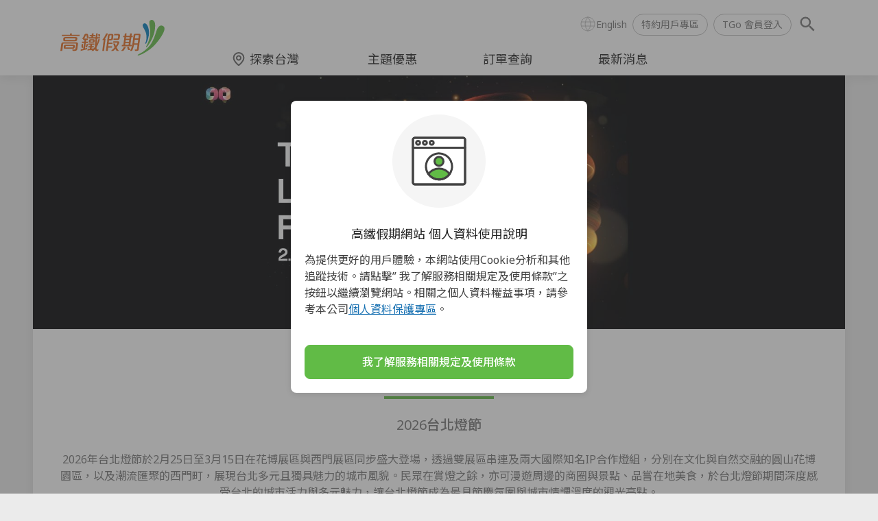

--- FILE ---
content_type: text/html;charset=utf-8
request_url: https://tholiday.thsrc.com.tw/cities/taipei
body_size: 64211
content:
<!DOCTYPE html><html><head><meta charset="utf-8">
<meta name="viewport" content="width=device-width, initial-scale=1">
<title>台北自由行 | 繁華都會與歷史文化輕鬆遊</title>
<link rel="stylesheet" href="https://fonts.googleapis.com/css2?family=Noto+Sans:wght@400;700&family=Noto+Sans+TC:wght@100;300;400;500;700;900&display=swap">
<style>:host,:root{--fa-font-solid:normal 900 1em/1 "Font Awesome 6 Free";--fa-font-regular:normal 400 1em/1 "Font Awesome 6 Free";--fa-font-light:normal 300 1em/1 "Font Awesome 6 Pro";--fa-font-thin:normal 100 1em/1 "Font Awesome 6 Pro";--fa-font-duotone:normal 900 1em/1 "Font Awesome 6 Duotone";--fa-font-duotone-regular:normal 400 1em/1 "Font Awesome 6 Duotone";--fa-font-duotone-light:normal 300 1em/1 "Font Awesome 6 Duotone";--fa-font-duotone-thin:normal 100 1em/1 "Font Awesome 6 Duotone";--fa-font-brands:normal 400 1em/1 "Font Awesome 6 Brands";--fa-font-sharp-solid:normal 900 1em/1 "Font Awesome 6 Sharp";--fa-font-sharp-regular:normal 400 1em/1 "Font Awesome 6 Sharp";--fa-font-sharp-light:normal 300 1em/1 "Font Awesome 6 Sharp";--fa-font-sharp-thin:normal 100 1em/1 "Font Awesome 6 Sharp";--fa-font-sharp-duotone-solid:normal 900 1em/1 "Font Awesome 6 Sharp Duotone";--fa-font-sharp-duotone-regular:normal 400 1em/1 "Font Awesome 6 Sharp Duotone";--fa-font-sharp-duotone-light:normal 300 1em/1 "Font Awesome 6 Sharp Duotone";--fa-font-sharp-duotone-thin:normal 100 1em/1 "Font Awesome 6 Sharp Duotone"}svg.svg-inline--fa:not(:host),svg.svg-inline--fa:not(:root){box-sizing:content-box;overflow:visible}.svg-inline--fa{display:var(--fa-display,inline-block);height:1em;overflow:visible;vertical-align:-.125em}.svg-inline--fa.fa-2xs{vertical-align:.1em}.svg-inline--fa.fa-xs{vertical-align:0}.svg-inline--fa.fa-sm{vertical-align:-.07143em}.svg-inline--fa.fa-lg{vertical-align:-.2em}.svg-inline--fa.fa-xl{vertical-align:-.25em}.svg-inline--fa.fa-2xl{vertical-align:-.3125em}.svg-inline--fa.fa-pull-left{margin-right:var(--fa-pull-margin,.3em);width:auto}.svg-inline--fa.fa-pull-right{margin-left:var(--fa-pull-margin,.3em);width:auto}.svg-inline--fa.fa-li{top:.25em;width:var(--fa-li-width,2em)}.svg-inline--fa.fa-fw{width:var(--fa-fw-width,1.25em)}.fa-layers svg.svg-inline--fa{bottom:0;left:0;margin:auto;position:absolute;right:0;top:0}.fa-layers-counter,.fa-layers-text{display:inline-block;position:absolute;text-align:center}.fa-layers{display:inline-block;height:1em;position:relative;text-align:center;vertical-align:-.125em;width:1em}.fa-layers svg.svg-inline--fa{transform-origin:center center}.fa-layers-text{left:50%;top:50%;transform:translate(-50%,-50%);transform-origin:center center}.fa-layers-counter{background-color:var(--fa-counter-background-color,#ff253a);border-radius:var(--fa-counter-border-radius,1em);box-sizing:border-box;color:var(--fa-inverse,#fff);line-height:var(--fa-counter-line-height,1);max-width:var(--fa-counter-max-width,5em);min-width:var(--fa-counter-min-width,1.5em);overflow:hidden;padding:var(--fa-counter-padding,.25em .5em);right:var(--fa-right,0);text-overflow:ellipsis;top:var(--fa-top,0);transform:scale(var(--fa-counter-scale,.25));transform-origin:top right}.fa-layers-bottom-right{bottom:var(--fa-bottom,0);right:var(--fa-right,0);top:auto;transform:scale(var(--fa-layers-scale,.25));transform-origin:bottom right}.fa-layers-bottom-left{bottom:var(--fa-bottom,0);left:var(--fa-left,0);right:auto;top:auto;transform:scale(var(--fa-layers-scale,.25));transform-origin:bottom left}.fa-layers-top-right{right:var(--fa-right,0);top:var(--fa-top,0);transform:scale(var(--fa-layers-scale,.25));transform-origin:top right}.fa-layers-top-left{left:var(--fa-left,0);right:auto;top:var(--fa-top,0);transform:scale(var(--fa-layers-scale,.25));transform-origin:top left}.fa-1x{font-size:1em}.fa-2x{font-size:2em}.fa-3x{font-size:3em}.fa-4x{font-size:4em}.fa-5x{font-size:5em}.fa-6x{font-size:6em}.fa-7x{font-size:7em}.fa-8x{font-size:8em}.fa-9x{font-size:9em}.fa-10x{font-size:10em}.fa-2xs{font-size:.625em;line-height:.1em;vertical-align:.225em}.fa-xs{font-size:.75em;line-height:.08333em;vertical-align:.125em}.fa-sm{font-size:.875em;line-height:.07143em;vertical-align:.05357em}.fa-lg{font-size:1.25em;line-height:.05em;vertical-align:-.075em}.fa-xl{font-size:1.5em;line-height:.04167em;vertical-align:-.125em}.fa-2xl{font-size:2em;line-height:.03125em;vertical-align:-.1875em}.fa-fw{text-align:center;width:1.25em}.fa-ul{list-style-type:none;margin-left:var(--fa-li-margin,2.5em);padding-left:0}.fa-ul>li{position:relative}.fa-li{left:calc(var(--fa-li-width, 2em)*-1);line-height:inherit;position:absolute;text-align:center;width:var(--fa-li-width,2em)}.fa-border{border-color:var(--fa-border-color,#eee);border-radius:var(--fa-border-radius,.1em);border-style:var(--fa-border-style,solid);border-width:var(--fa-border-width,.08em);padding:var(--fa-border-padding,.2em .25em .15em)}.fa-pull-left{float:left;margin-right:var(--fa-pull-margin,.3em)}.fa-pull-right{float:right;margin-left:var(--fa-pull-margin,.3em)}.fa-beat{animation-delay:var(--fa-animation-delay,0s);animation-direction:var(--fa-animation-direction,normal);animation-duration:var(--fa-animation-duration,1s);animation-iteration-count:var(--fa-animation-iteration-count,infinite);animation-name:fa-beat;animation-timing-function:var(--fa-animation-timing,ease-in-out)}.fa-bounce{animation-delay:var(--fa-animation-delay,0s);animation-direction:var(--fa-animation-direction,normal);animation-duration:var(--fa-animation-duration,1s);animation-iteration-count:var(--fa-animation-iteration-count,infinite);animation-name:fa-bounce;animation-timing-function:var(--fa-animation-timing,cubic-bezier(.28,.84,.42,1))}.fa-fade{animation-iteration-count:var(--fa-animation-iteration-count,infinite);animation-name:fa-fade;animation-timing-function:var(--fa-animation-timing,cubic-bezier(.4,0,.6,1))}.fa-beat-fade,.fa-fade{animation-delay:var(--fa-animation-delay,0s);animation-direction:var(--fa-animation-direction,normal);animation-duration:var(--fa-animation-duration,1s)}.fa-beat-fade{animation-iteration-count:var(--fa-animation-iteration-count,infinite);animation-name:fa-beat-fade;animation-timing-function:var(--fa-animation-timing,cubic-bezier(.4,0,.6,1))}.fa-flip{animation-delay:var(--fa-animation-delay,0s);animation-direction:var(--fa-animation-direction,normal);animation-duration:var(--fa-animation-duration,1s);animation-iteration-count:var(--fa-animation-iteration-count,infinite);animation-name:fa-flip;animation-timing-function:var(--fa-animation-timing,ease-in-out)}.fa-shake{animation-duration:var(--fa-animation-duration,1s);animation-iteration-count:var(--fa-animation-iteration-count,infinite);animation-name:fa-shake;animation-timing-function:var(--fa-animation-timing,linear)}.fa-shake,.fa-spin{animation-delay:var(--fa-animation-delay,0s);animation-direction:var(--fa-animation-direction,normal)}.fa-spin{animation-duration:var(--fa-animation-duration,2s);animation-iteration-count:var(--fa-animation-iteration-count,infinite);animation-name:fa-spin;animation-timing-function:var(--fa-animation-timing,linear)}.fa-spin-reverse{--fa-animation-direction:reverse}.fa-pulse,.fa-spin-pulse{animation-direction:var(--fa-animation-direction,normal);animation-duration:var(--fa-animation-duration,1s);animation-iteration-count:var(--fa-animation-iteration-count,infinite);animation-name:fa-spin;animation-timing-function:var(--fa-animation-timing,steps(8))}@media(prefers-reduced-motion:reduce){.fa-beat,.fa-beat-fade,.fa-bounce,.fa-fade,.fa-flip,.fa-pulse,.fa-shake,.fa-spin,.fa-spin-pulse{animation-delay:-1ms;animation-duration:1ms;animation-iteration-count:1;transition-delay:0s;transition-duration:0s}}@keyframes fa-beat{0%,90%{transform:scale(1)}45%{transform:scale(var(--fa-beat-scale,1.25))}}@keyframes fa-bounce{0%{transform:scale(1) translateY(0)}10%{transform:scale(var(--fa-bounce-start-scale-x,1.1),var(--fa-bounce-start-scale-y,.9)) translateY(0)}30%{transform:scale(var(--fa-bounce-jump-scale-x,.9),var(--fa-bounce-jump-scale-y,1.1)) translateY(var(--fa-bounce-height,-.5em))}50%{transform:scale(var(--fa-bounce-land-scale-x,1.05),var(--fa-bounce-land-scale-y,.95)) translateY(0)}57%{transform:scale(1) translateY(var(--fa-bounce-rebound,-.125em))}64%{transform:scale(1) translateY(0)}to{transform:scale(1) translateY(0)}}@keyframes fa-fade{50%{opacity:var(--fa-fade-opacity,.4)}}@keyframes fa-beat-fade{0%,to{opacity:var(--fa-beat-fade-opacity,.4);transform:scale(1)}50%{opacity:1;transform:scale(var(--fa-beat-fade-scale,1.125))}}@keyframes fa-flip{50%{transform:rotate3d(var(--fa-flip-x,0),var(--fa-flip-y,1),var(--fa-flip-z,0),var(--fa-flip-angle,-180deg))}}@keyframes fa-shake{0%{transform:rotate(-15deg)}4%{transform:rotate(15deg)}24%,8%{transform:rotate(-18deg)}12%,28%{transform:rotate(18deg)}16%{transform:rotate(-22deg)}20%{transform:rotate(22deg)}32%{transform:rotate(-12deg)}36%{transform:rotate(12deg)}40%,to{transform:rotate(0)}}@keyframes fa-spin{0%{transform:rotate(0)}to{transform:rotate(1turn)}}.fa-rotate-90{transform:rotate(90deg)}.fa-rotate-180{transform:rotate(180deg)}.fa-rotate-270{transform:rotate(270deg)}.fa-flip-horizontal{transform:scaleX(-1)}.fa-flip-vertical{transform:scaleY(-1)}.fa-flip-both,.fa-flip-horizontal.fa-flip-vertical{transform:scale(-1)}.fa-rotate-by{transform:rotate(var(--fa-rotate-angle,0))}.fa-stack{display:inline-block;height:2em;position:relative;vertical-align:middle;width:2.5em}.fa-stack-1x,.fa-stack-2x{bottom:0;left:0;margin:auto;position:absolute;right:0;top:0;z-index:var(--fa-stack-z-index,auto)}.svg-inline--fa.fa-stack-1x{height:1em;width:1.25em}.svg-inline--fa.fa-stack-2x{height:2em;width:2.5em}.fa-inverse{color:var(--fa-inverse,#fff)}.fa-sr-only,.fa-sr-only-focusable:not(:focus),.sr-only,.sr-only-focusable:not(:focus){height:1px;margin:-1px;overflow:hidden;padding:0;position:absolute;width:1px;clip:rect(0,0,0,0);border-width:0;white-space:nowrap}.svg-inline--fa .fa-primary{fill:var(--fa-primary-color,currentColor);opacity:var(--fa-primary-opacity,1)}.svg-inline--fa .fa-secondary{fill:var(--fa-secondary-color,currentColor)}.svg-inline--fa .fa-secondary,.svg-inline--fa.fa-swap-opacity .fa-primary{opacity:var(--fa-secondary-opacity,.4)}.svg-inline--fa.fa-swap-opacity .fa-secondary{opacity:var(--fa-primary-opacity,1)}.svg-inline--fa mask .fa-primary,.svg-inline--fa mask .fa-secondary{fill:#000}</style>
<style>*,:after,:before{--tw-border-spacing-x:0;--tw-border-spacing-y:0;--tw-translate-x:0;--tw-translate-y:0;--tw-rotate:0;--tw-skew-x:0;--tw-skew-y:0;--tw-scale-x:1;--tw-scale-y:1;--tw-pan-x: ;--tw-pan-y: ;--tw-pinch-zoom: ;--tw-scroll-snap-strictness:proximity;--tw-gradient-from-position: ;--tw-gradient-via-position: ;--tw-gradient-to-position: ;--tw-ordinal: ;--tw-slashed-zero: ;--tw-numeric-figure: ;--tw-numeric-spacing: ;--tw-numeric-fraction: ;--tw-ring-inset: ;--tw-ring-offset-width:0px;--tw-ring-offset-color:#fff;--tw-ring-color:rgba(59,130,246,.5);--tw-ring-offset-shadow:0 0 #0000;--tw-ring-shadow:0 0 #0000;--tw-shadow:0 0 #0000;--tw-shadow-colored:0 0 #0000;--tw-blur: ;--tw-brightness: ;--tw-contrast: ;--tw-grayscale: ;--tw-hue-rotate: ;--tw-invert: ;--tw-saturate: ;--tw-sepia: ;--tw-drop-shadow: ;--tw-backdrop-blur: ;--tw-backdrop-brightness: ;--tw-backdrop-contrast: ;--tw-backdrop-grayscale: ;--tw-backdrop-hue-rotate: ;--tw-backdrop-invert: ;--tw-backdrop-opacity: ;--tw-backdrop-saturate: ;--tw-backdrop-sepia: ;--tw-contain-size: ;--tw-contain-layout: ;--tw-contain-paint: ;--tw-contain-style: }::backdrop{--tw-border-spacing-x:0;--tw-border-spacing-y:0;--tw-translate-x:0;--tw-translate-y:0;--tw-rotate:0;--tw-skew-x:0;--tw-skew-y:0;--tw-scale-x:1;--tw-scale-y:1;--tw-pan-x: ;--tw-pan-y: ;--tw-pinch-zoom: ;--tw-scroll-snap-strictness:proximity;--tw-gradient-from-position: ;--tw-gradient-via-position: ;--tw-gradient-to-position: ;--tw-ordinal: ;--tw-slashed-zero: ;--tw-numeric-figure: ;--tw-numeric-spacing: ;--tw-numeric-fraction: ;--tw-ring-inset: ;--tw-ring-offset-width:0px;--tw-ring-offset-color:#fff;--tw-ring-color:rgba(59,130,246,.5);--tw-ring-offset-shadow:0 0 #0000;--tw-ring-shadow:0 0 #0000;--tw-shadow:0 0 #0000;--tw-shadow-colored:0 0 #0000;--tw-blur: ;--tw-brightness: ;--tw-contrast: ;--tw-grayscale: ;--tw-hue-rotate: ;--tw-invert: ;--tw-saturate: ;--tw-sepia: ;--tw-drop-shadow: ;--tw-backdrop-blur: ;--tw-backdrop-brightness: ;--tw-backdrop-contrast: ;--tw-backdrop-grayscale: ;--tw-backdrop-hue-rotate: ;--tw-backdrop-invert: ;--tw-backdrop-opacity: ;--tw-backdrop-saturate: ;--tw-backdrop-sepia: ;--tw-contain-size: ;--tw-contain-layout: ;--tw-contain-paint: ;--tw-contain-style: }/*! tailwindcss v3.4.18 | MIT License | https://tailwindcss.com*/*,:after,:before{border:0 solid;box-sizing:border-box}:after,:before{--tw-content:""}:host,html{line-height:1.5;-webkit-text-size-adjust:100%;font-family:Noto Sans,Noto Sans TC,Segoe UI,Roboto,Helvetica Neue,Arial,Microsoft JhengHei,微軟正黑體,Microsoft YaHei,微軟雅黑,ui-sans-serif,system-ui,-apple-system,BlinkMacSystemFont,sans-serif,Apple Color Emoji,Segoe UI Emoji,Segoe UI Symbol,Noto Color Emoji;font-feature-settings:normal;font-variation-settings:normal;-moz-tab-size:4;-o-tab-size:4;tab-size:4;-webkit-tap-highlight-color:transparent}body{line-height:inherit;margin:0}hr{border-top-width:1px;color:inherit;height:0}abbr:where([title]){-webkit-text-decoration:underline dotted;text-decoration:underline dotted}h1,h2,h3,h4,h5,h6{font-size:inherit;font-weight:inherit}a{color:inherit;text-decoration:inherit}b,strong{font-weight:bolder}code,kbd,pre,samp{font-family:ui-monospace,SFMono-Regular,Menlo,Monaco,Consolas,Liberation Mono,Courier New,monospace;font-feature-settings:normal;font-size:1em;font-variation-settings:normal}small{font-size:80%}sub,sup{font-size:75%;line-height:0;position:relative;vertical-align:baseline}sub{bottom:-.25em}sup{top:-.5em}table{border-collapse:collapse;border-color:inherit;text-indent:0}button,input,optgroup,select,textarea{color:inherit;font-family:inherit;font-feature-settings:inherit;font-size:100%;font-variation-settings:inherit;font-weight:inherit;letter-spacing:inherit;line-height:inherit;margin:0;padding:0}button,select{text-transform:none}button,input:where([type=button]),input:where([type=reset]),input:where([type=submit]){-webkit-appearance:button;background-color:transparent;background-image:none}:-moz-focusring{outline:auto}:-moz-ui-invalid{box-shadow:none}progress{vertical-align:baseline}::-webkit-inner-spin-button,::-webkit-outer-spin-button{height:auto}[type=search]{-webkit-appearance:textfield;outline-offset:-2px}::-webkit-search-decoration{-webkit-appearance:none}::-webkit-file-upload-button{-webkit-appearance:button;font:inherit}summary{display:list-item}blockquote,dd,dl,figure,h1,h2,h3,h4,h5,h6,hr,p,pre{margin:0}fieldset{margin:0}fieldset,legend{padding:0}menu,ol,ul{list-style:none;margin:0;padding:0}dialog{padding:0}textarea{resize:vertical}input::-moz-placeholder,textarea::-moz-placeholder{color:#9ca3af;opacity:1}input::placeholder,textarea::placeholder{color:#9ca3af;opacity:1}[role=button],button{cursor:pointer}:disabled{cursor:default}audio,canvas,embed,iframe,img,object,svg,video{display:block;vertical-align:middle}img,video{height:auto;max-width:100%}[hidden]:where(:not([hidden=until-found])){display:none}.container{margin-left:auto;margin-right:auto;width:100%}@media(min-width:480px){.container{max-width:480px}}@media(min-width:640px){.container{max-width:640px}}@media(min-width:768px){.container{max-width:768px}}@media(min-width:1024px){.container{max-width:1024px}}@media(min-width:1440px){.container{max-width:1440px}}@media(min-width:1920px){.container{max-width:1920px}}.responsive{position:relative}.responsive>*{height:100%;position:absolute!important;width:100%}.responsive>img{-o-object-fit:cover;object-fit:cover}.pointer-events-none{pointer-events:none!important}.visible{visibility:visible!important}.invisible{visibility:hidden!important}.static{position:static!important}.fixed{position:fixed!important}.absolute{position:absolute!important}.relative{position:relative!important}.sticky{position:sticky!important}.inset-0{top:0!important;right:0!important;bottom:0!important;left:0!important}.inset-x-0{left:0!important;right:0!important}.inset-y-0{bottom:0!important;top:0!important}.-bottom-px{bottom:-1px!important}.bottom-0{bottom:0!important}.bottom-10{bottom:2.5rem!important}.bottom-4{bottom:1rem!important}.bottom-7{bottom:1.75rem!important}.bottom-auto{bottom:auto!important}.bottom-half{bottom:50%!important}.left-0{left:0!important}.left-2{left:.5rem!important}.left-3{left:.75rem!important}.left-40{left:10rem!important}.left-auto{left:auto!important}.left-full{left:100%!important}.left-half{left:50%!important}.left-px{left:1px!important}.right-0{right:0!important}.right-10{right:2.5rem!important}.right-2{right:.5rem!important}.right-3{right:.75rem!important}.right-4{right:1rem!important}.right-5{right:1.25rem!important}.right-px{right:1px!important}.top-0{top:0!important}.top-13{top:3.25rem!important}.top-16{top:4rem!important}.top-35{top:8.75rem!important}.top-4{top:1rem!important}.top-5{top:1.25rem!important}.top-full{top:100%!important}.top-half{top:50%!important}.z-10{z-index:10!important}.z-20{z-index:20!important}.z-30{z-index:30!important}.z-40{z-index:40!important}.z-50{z-index:50!important}.z-60{z-index:60!important}.order-last{order:9999!important}.col-span-1{grid-column:span 1/span 1!important}.col-span-12{grid-column:span 12/span 12!important}.col-span-2{grid-column:span 2/span 2!important}.col-span-3{grid-column:span 3/span 3!important}.col-span-5{grid-column:span 5/span 5!important}.col-span-8{grid-column:span 8/span 8!important}.col-span-full{grid-column:1/-1!important}.col-start-10{grid-column-start:10!important}.col-start-3{grid-column-start:3!important}.col-end-11{grid-column-end:11!important}.row-span-full{grid-row:1/-1!important}.m-0{margin:0!important}.-mx-2{margin-left:-.5rem!important;margin-right:-.5rem!important}.-mx-4{margin-left:-1rem!important;margin-right:-1rem!important}.-my-1{margin-bottom:-.25rem!important;margin-top:-.25rem!important}.mx-1{margin-left:.25rem!important;margin-right:.25rem!important}.mx-2{margin-left:.5rem!important;margin-right:.5rem!important}.mx-4{margin-left:1rem!important;margin-right:1rem!important}.mx-6{margin-left:1.5rem!important;margin-right:1.5rem!important}.mx-auto{margin-left:auto!important;margin-right:auto!important}.my-0{margin-bottom:0!important;margin-top:0!important}.my-1{margin-bottom:.25rem!important;margin-top:.25rem!important}.my-4{margin-bottom:1rem!important;margin-top:1rem!important}.my-auto{margin-bottom:auto!important;margin-top:auto!important}.-mb-2{margin-bottom:-.5rem!important}.-mb-5{margin-bottom:-1.25rem!important}.-ml-1{margin-left:-.25rem!important}.-ml-3{margin-left:-.75rem!important}.-ml-8{margin-left:-2rem!important}.-mr-3{margin-right:-.75rem!important}.-mr-4{margin-right:-1rem!important}.-mt-0\.5{margin-top:-.125rem!important}.-mt-1\.5{margin-top:-.375rem!important}.-mt-2{margin-top:-.5rem!important}.-mt-2\.5{margin-top:-.625rem!important}.-mt-4{margin-top:-1rem!important}.-mt-9{margin-top:-2.25rem!important}.mb-0{margin-bottom:0!important}.mb-0\.5{margin-bottom:.125rem!important}.mb-1{margin-bottom:.25rem!important}.mb-10{margin-bottom:2.5rem!important}.mb-12{margin-bottom:3rem!important}.mb-2{margin-bottom:.5rem!important}.mb-3{margin-bottom:.75rem!important}.mb-4{margin-bottom:1rem!important}.mb-5{margin-bottom:1.25rem!important}.mb-6{margin-bottom:1.5rem!important}.mb-7{margin-bottom:1.75rem!important}.mb-8{margin-bottom:2rem!important}.ml-0{margin-left:0!important}.ml-2{margin-left:.5rem!important}.ml-3{margin-left:.75rem!important}.ml-4{margin-left:1rem!important}.ml-5{margin-left:1.25rem!important}.ml-auto{margin-left:auto!important}.mr-0{margin-right:0!important}.mr-1{margin-right:.25rem!important}.mr-2{margin-right:.5rem!important}.mr-3{margin-right:.75rem!important}.mr-4{margin-right:1rem!important}.mr-auto{margin-right:auto!important}.mt-0{margin-top:0!important}.mt-1{margin-top:.25rem!important}.mt-1\.5{margin-top:.375rem!important}.mt-2{margin-top:.5rem!important}.mt-3{margin-top:.75rem!important}.mt-4{margin-top:1rem!important}.mt-5{margin-top:1.25rem!important}.mt-6{margin-top:1.5rem!important}.mt-7{margin-top:1.75rem!important}.mt-8{margin-top:2rem!important}.mt-auto{margin-top:auto!important}.line-clamp-1{-webkit-line-clamp:1!important}.line-clamp-1,.line-clamp-2{display:-webkit-box!important;overflow:hidden!important;-webkit-box-orient:vertical!important}.line-clamp-2{-webkit-line-clamp:2!important}.line-clamp-3{display:-webkit-box!important;overflow:hidden!important;-webkit-box-orient:vertical!important;-webkit-line-clamp:3!important}.block{display:block!important}.inline-block{display:inline-block!important}.inline{display:inline!important}.flex{display:flex!important}.inline-flex{display:inline-flex!important}.table{display:table!important}.table-cell{display:table-cell!important}.grid{display:grid!important}.contents{display:contents!important}.hidden{display:none!important}.h-0\.5{height:.125rem!important}.h-1{height:.25rem!important}.h-1\.5{height:.375rem!important}.h-10{height:2.5rem!important}.h-100{height:25rem!important}.h-12{height:3rem!important}.h-14{height:3.5rem!important}.h-15{height:3.75rem!important}.h-16{height:4rem!important}.h-2{height:.5rem!important}.h-27{height:6.75rem!important}.h-3{height:.75rem!important}.h-34{height:8.5rem!important}.h-4{height:1rem!important}.h-40{height:10rem!important}.h-45{height:11.25rem!important}.h-5{height:1.25rem!important}.h-6{height:1.5rem!important}.h-7{height:1.75rem!important}.h-72{height:18rem!important}.h-8{height:2rem!important}.h-9{height:2.25rem!important}.h-\[24px\]{height:24px!important}.h-\[64px\]{height:64px!important}.h-auto{height:auto!important}.h-full{height:100%!important}.h-px{height:1px!important}.max-h-0{max-height:0!important}.max-h-100{max-height:25rem!important}.max-h-120{max-height:30rem!important}.max-h-15{max-height:3.75rem!important}.max-h-150{max-height:37.5rem!important}.max-h-240{max-height:60rem!important}.max-h-50{max-height:12.5rem!important}.max-h-96{max-height:24rem!important}.max-h-\[352px\]{max-height:352px!important}.max-h-full{max-height:100%!important}.max-h-none{max-height:none!important}.min-h-0{min-height:0!important}.min-h-\[200px\]{min-height:200px!important}.min-h-full{min-height:100%!important}.min-h-screen{min-height:100vh!important}.w-0{width:0!important}.w-1\.5{width:.375rem!important}.w-10{width:2.5rem!important}.w-12{width:3rem!important}.w-14{width:3.5rem!important}.w-15{width:3.75rem!important}.w-16{width:4rem!important}.w-18{width:4.5rem!important}.w-2{width:.5rem!important}.w-2\.5{width:.625rem!important}.w-23{width:5.75rem!important}.w-25{width:6.25rem!important}.w-3{width:.75rem!important}.w-30{width:7.5rem!important}.w-34{width:8.5rem!important}.w-4{width:1rem!important}.w-40{width:10rem!important}.w-45{width:11.25rem!important}.w-48{width:12rem!important}.w-5{width:1.25rem!important}.w-50{width:12.5rem!important}.w-58{width:14.5rem!important}.w-59{width:14.75rem!important}.w-6{width:1.5rem!important}.w-62{width:15.5rem!important}.w-65{width:16.25rem!important}.w-7{width:1.75rem!important}.w-70{width:17.5rem!important}.w-8{width:2rem!important}.w-80{width:20rem!important}.w-9{width:2.25rem!important}.w-\[24px\]{width:24px!important}.w-\[96px\]{width:96px!important}.w-\[max-content\]{width:-moz-max-content!important;width:max-content!important}.w-auto{width:auto!important}.w-full{width:100%!important}.w-half{width:50%!important}.w-px{width:1px!important}.min-w-66{min-width:16.5rem!important}.max-w-100{max-width:25rem!important}.max-w-108{max-width:27rem!important}.max-w-16{max-width:4rem!important}.max-w-160{max-width:40rem!important}.max-w-181{max-width:45.25rem!important}.max-w-25{max-width:6.25rem!important}.max-w-58{max-width:14.5rem!important}.max-w-60{max-width:15rem!important}.flex-1{flex:1 1 0%!important}.flex-shrink-0{flex-shrink:0!important}.flex-grow{flex-grow:1!important}.-translate-x-half{--tw-translate-x:-50%!important}.-translate-x-half,.-translate-y-10{transform:translate(var(--tw-translate-x),var(--tw-translate-y)) rotate(var(--tw-rotate)) skew(var(--tw-skew-x)) skewY(var(--tw-skew-y)) scaleX(var(--tw-scale-x)) scaleY(var(--tw-scale-y))!important}.-translate-y-10{--tw-translate-y:-2.5rem!important}.-translate-y-full{--tw-translate-y:-100%!important}.-translate-y-full,.-translate-y-half{transform:translate(var(--tw-translate-x),var(--tw-translate-y)) rotate(var(--tw-rotate)) skew(var(--tw-skew-x)) skewY(var(--tw-skew-y)) scaleX(var(--tw-scale-x)) scaleY(var(--tw-scale-y))!important}.-translate-y-half{--tw-translate-y:-50%!important}.translate-x-half{--tw-translate-x:50%!important}.translate-x-half,.translate-y-0{transform:translate(var(--tw-translate-x),var(--tw-translate-y)) rotate(var(--tw-rotate)) skew(var(--tw-skew-x)) skewY(var(--tw-skew-y)) scaleX(var(--tw-scale-x)) scaleY(var(--tw-scale-y))!important}.translate-y-0{--tw-translate-y:0rem!important}.translate-y-half{--tw-translate-y:50%!important}.-rotate-180,.translate-y-half{transform:translate(var(--tw-translate-x),var(--tw-translate-y)) rotate(var(--tw-rotate)) skew(var(--tw-skew-x)) skewY(var(--tw-skew-y)) scaleX(var(--tw-scale-x)) scaleY(var(--tw-scale-y))!important}.-rotate-180{--tw-rotate:-180deg!important}.-rotate-45{--tw-rotate:-45deg!important}.-rotate-45,.-rotate-90{transform:translate(var(--tw-translate-x),var(--tw-translate-y)) rotate(var(--tw-rotate)) skew(var(--tw-skew-x)) skewY(var(--tw-skew-y)) scaleX(var(--tw-scale-x)) scaleY(var(--tw-scale-y))!important}.-rotate-90{--tw-rotate:-90deg!important}.rotate-45{--tw-rotate:45deg!important}.rotate-45,.rotate-90{transform:translate(var(--tw-translate-x),var(--tw-translate-y)) rotate(var(--tw-rotate)) skew(var(--tw-skew-x)) skewY(var(--tw-skew-y)) scaleX(var(--tw-scale-x)) scaleY(var(--tw-scale-y))!important}.rotate-90{--tw-rotate:90deg!important}.transform{transform:translate(var(--tw-translate-x),var(--tw-translate-y)) rotate(var(--tw-rotate)) skew(var(--tw-skew-x)) skewY(var(--tw-skew-y)) scaleX(var(--tw-scale-x)) scaleY(var(--tw-scale-y))!important}.cursor-default{cursor:default!important}.cursor-pointer{cursor:pointer!important}.select-none{-webkit-user-select:none!important;-moz-user-select:none!important;user-select:none!important}.resize{resize:both!important}.list-disc{list-style-type:disc!important}.grid-flow-col{grid-auto-flow:column!important}.grid-cols-1{grid-template-columns:repeat(1,minmax(0,1fr))!important}.grid-cols-10{grid-template-columns:repeat(10,minmax(0,1fr))!important}.grid-cols-12{grid-template-columns:repeat(12,minmax(0,1fr))!important}.grid-cols-2{grid-template-columns:repeat(2,minmax(0,1fr))!important}.grid-cols-4{grid-template-columns:repeat(4,minmax(0,1fr))!important}.grid-cols-7{grid-template-columns:repeat(7,minmax(0,1fr))!important}.grid-rows-3{grid-template-rows:repeat(3,minmax(0,1fr))!important}.grid-rows-6{grid-template-rows:repeat(6,minmax(0,1fr))!important}.flex-row{flex-direction:row!important}.flex-row-reverse{flex-direction:row-reverse!important}.flex-col{flex-direction:column!important}.flex-wrap{flex-wrap:wrap!important}.flex-nowrap{flex-wrap:nowrap!important}.items-start{align-items:flex-start!important}.items-end{align-items:flex-end!important}.items-center{align-items:center!important}.justify-start{justify-content:flex-start!important}.justify-end{justify-content:flex-end!important}.justify-center{justify-content:center!important}.justify-between{justify-content:space-between!important}.gap-1{gap:.25rem!important}.gap-10{gap:2.5rem!important}.gap-2{gap:.5rem!important}.gap-2\.5{gap:.625rem!important}.gap-3{gap:.75rem!important}.gap-4{gap:1rem!important}.gap-x-3{-moz-column-gap:.75rem!important;column-gap:.75rem!important}.gap-x-6{-moz-column-gap:1.5rem!important;column-gap:1.5rem!important}.gap-y-1{row-gap:.25rem!important}.gap-y-3{row-gap:.75rem!important}.gap-y-5{row-gap:1.25rem!important}.space-x-0>:not([hidden])~:not([hidden]){--tw-space-x-reverse:0!important;margin-left:calc(0rem*(1 - var(--tw-space-x-reverse)))!important;margin-right:calc(0rem*var(--tw-space-x-reverse))!important}.space-x-0\.5>:not([hidden])~:not([hidden]){--tw-space-x-reverse:0!important;margin-left:calc(.125rem*(1 - var(--tw-space-x-reverse)))!important;margin-right:calc(.125rem*var(--tw-space-x-reverse))!important}.space-x-1>:not([hidden])~:not([hidden]){--tw-space-x-reverse:0!important;margin-left:calc(.25rem*(1 - var(--tw-space-x-reverse)))!important;margin-right:calc(.25rem*var(--tw-space-x-reverse))!important}.space-x-1\.5>:not([hidden])~:not([hidden]){--tw-space-x-reverse:0!important;margin-left:calc(.375rem*(1 - var(--tw-space-x-reverse)))!important;margin-right:calc(.375rem*var(--tw-space-x-reverse))!important}.space-x-2>:not([hidden])~:not([hidden]){--tw-space-x-reverse:0!important;margin-left:calc(.5rem*(1 - var(--tw-space-x-reverse)))!important;margin-right:calc(.5rem*var(--tw-space-x-reverse))!important}.space-x-3>:not([hidden])~:not([hidden]){--tw-space-x-reverse:0!important;margin-left:calc(.75rem*(1 - var(--tw-space-x-reverse)))!important;margin-right:calc(.75rem*var(--tw-space-x-reverse))!important}.space-x-4>:not([hidden])~:not([hidden]){--tw-space-x-reverse:0!important;margin-left:calc(1rem*(1 - var(--tw-space-x-reverse)))!important;margin-right:calc(1rem*var(--tw-space-x-reverse))!important}.space-x-5>:not([hidden])~:not([hidden]){--tw-space-x-reverse:0!important;margin-left:calc(1.25rem*(1 - var(--tw-space-x-reverse)))!important;margin-right:calc(1.25rem*var(--tw-space-x-reverse))!important}.space-x-6>:not([hidden])~:not([hidden]){--tw-space-x-reverse:0!important;margin-left:calc(1.5rem*(1 - var(--tw-space-x-reverse)))!important;margin-right:calc(1.5rem*var(--tw-space-x-reverse))!important}.space-y-1>:not([hidden])~:not([hidden]){--tw-space-y-reverse:0!important;margin-bottom:calc(.25rem*var(--tw-space-y-reverse))!important;margin-top:calc(.25rem*(1 - var(--tw-space-y-reverse)))!important}.space-y-10>:not([hidden])~:not([hidden]){--tw-space-y-reverse:0!important;margin-bottom:calc(2.5rem*var(--tw-space-y-reverse))!important;margin-top:calc(2.5rem*(1 - var(--tw-space-y-reverse)))!important}.space-y-12>:not([hidden])~:not([hidden]){--tw-space-y-reverse:0!important;margin-bottom:calc(3rem*var(--tw-space-y-reverse))!important;margin-top:calc(3rem*(1 - var(--tw-space-y-reverse)))!important}.space-y-2>:not([hidden])~:not([hidden]){--tw-space-y-reverse:0!important;margin-bottom:calc(.5rem*var(--tw-space-y-reverse))!important;margin-top:calc(.5rem*(1 - var(--tw-space-y-reverse)))!important}.space-y-3>:not([hidden])~:not([hidden]){--tw-space-y-reverse:0!important;margin-bottom:calc(.75rem*var(--tw-space-y-reverse))!important;margin-top:calc(.75rem*(1 - var(--tw-space-y-reverse)))!important}.space-y-4>:not([hidden])~:not([hidden]){--tw-space-y-reverse:0!important;margin-bottom:calc(1rem*var(--tw-space-y-reverse))!important;margin-top:calc(1rem*(1 - var(--tw-space-y-reverse)))!important}.space-y-5>:not([hidden])~:not([hidden]){--tw-space-y-reverse:0!important;margin-bottom:calc(1.25rem*var(--tw-space-y-reverse))!important;margin-top:calc(1.25rem*(1 - var(--tw-space-y-reverse)))!important}.space-y-6>:not([hidden])~:not([hidden]){--tw-space-y-reverse:0!important;margin-bottom:calc(1.5rem*var(--tw-space-y-reverse))!important;margin-top:calc(1.5rem*(1 - var(--tw-space-y-reverse)))!important}.space-y-8>:not([hidden])~:not([hidden]){--tw-space-y-reverse:0!important;margin-bottom:calc(2rem*var(--tw-space-y-reverse))!important;margin-top:calc(2rem*(1 - var(--tw-space-y-reverse)))!important}.divide-x>:not([hidden])~:not([hidden]){--tw-divide-x-reverse:0!important;border-left-width:calc(1px*(1 - var(--tw-divide-x-reverse)))!important;border-right-width:calc(1px*var(--tw-divide-x-reverse))!important}.divide-y>:not([hidden])~:not([hidden]){--tw-divide-y-reverse:0!important;border-bottom-width:calc(1px*var(--tw-divide-y-reverse))!important;border-top-width:calc(1px*(1 - var(--tw-divide-y-reverse)))!important}.divide-gray>:not([hidden])~:not([hidden]){--tw-divide-opacity:1!important;border-color:rgb(189 189 189/var(--tw-divide-opacity,1))!important}.divide-gray-light>:not([hidden])~:not([hidden]){--tw-divide-opacity:1!important;border-color:rgb(235 235 235/var(--tw-divide-opacity,1))!important}.overflow-auto{overflow:auto!important}.overflow-hidden{overflow:hidden!important}.overflow-visible{overflow:visible!important}.overflow-x-auto{overflow-x:auto!important}.overflow-x-hidden{overflow-x:hidden!important}.overflow-x-visible{overflow-x:visible!important}.overflow-y-scroll{overflow-y:scroll!important}.truncate{overflow:hidden!important;text-overflow:ellipsis!important;white-space:nowrap!important}.whitespace-pre-wrap{white-space:pre-wrap!important}.break-words{overflow-wrap:break-word!important}.break-all{word-break:break-all!important}.rounded{border-radius:.25rem!important}.rounded-full{border-radius:9999px!important}.rounded-lg{border-radius:.5rem!important}.rounded-none{border-radius:0!important}.rounded-sm{border-radius:.125rem!important}.rounded-l-lg{border-bottom-left-radius:.5rem!important}.rounded-l-lg,.rounded-t-lg{border-top-left-radius:.5rem!important}.rounded-t-lg{border-top-right-radius:.5rem!important}.border{border-width:1px!important}.border-2{border-width:2px!important}.border-4{border-width:4px!important}.border-b{border-bottom-width:1px!important}.border-b-0{border-bottom-width:0!important}.border-b-4{border-bottom-width:4px!important}.border-l{border-left-width:1px!important}.border-l-4{border-left-width:4px!important}.border-t{border-top-width:1px!important}.border-t-0{border-top-width:0!important}.border-t-2{border-top-width:2px!important}.border-t-4{border-top-width:4px!important}.border-solid{border-style:solid!important}.border-none{border-style:none!important}.border-\[\#CA4F0F\]{--tw-border-opacity:1!important;border-color:rgb(202 79 15/var(--tw-border-opacity,1))!important}.border-\[\#EBEBEB\]{--tw-border-opacity:1!important;border-color:rgb(235 235 235/var(--tw-border-opacity,1))!important}.border-danger{border-color:rgb(244 67 54/var(--tw-border-opacity,1))!important}.border-danger,.border-gray{--tw-border-opacity:1!important}.border-gray{border-color:rgb(189 189 189/var(--tw-border-opacity,1))!important}.border-gray-dark{--tw-border-opacity:1!important;border-color:rgb(117 117 117/var(--tw-border-opacity,1))!important}.border-gray-darker{--tw-border-opacity:1!important;border-color:rgb(66 66 66/var(--tw-border-opacity,1))!important}.border-gray-light{--tw-border-opacity:1!important;border-color:rgb(235 235 235/var(--tw-border-opacity,1))!important}.border-gray-lighter{--tw-border-opacity:1!important;border-color:rgb(245 245 245/var(--tw-border-opacity,1))!important}.border-primary{--tw-border-opacity:1!important;border-color:rgb(97 187 70/var(--tw-border-opacity,1))!important}.border-primary-dark{--tw-border-opacity:1!important;border-color:rgb(37 157 1/var(--tw-border-opacity,1))!important}.border-transparent{border-color:transparent!important}.\!bg-white{--tw-bg-opacity:1!important;background-color:rgb(255 255 255/var(--tw-bg-opacity,1))!important}.bg-\[\#EFF8EC\]{--tw-bg-opacity:1!important;background-color:rgb(239 248 236/var(--tw-bg-opacity,1))!important}.bg-\[\#fafafa\]{--tw-bg-opacity:1!important;background-color:rgb(250 250 250/var(--tw-bg-opacity,1))!important}.bg-black{background-color:rgb(0 0 0/var(--tw-bg-opacity,1))!important}.bg-black,.bg-danger{--tw-bg-opacity:1!important}.bg-danger{background-color:rgb(244 67 54/var(--tw-bg-opacity,1))!important}.bg-gray-dark{--tw-bg-opacity:1!important;background-color:rgb(117 117 117/var(--tw-bg-opacity,1))!important}.bg-gray-darker{--tw-bg-opacity:1!important;background-color:rgb(66 66 66/var(--tw-bg-opacity,1))!important}.bg-gray-darkest{--tw-bg-opacity:1!important;background-color:rgb(33 33 33/var(--tw-bg-opacity,1))!important}.bg-gray-light{--tw-bg-opacity:1!important;background-color:rgb(235 235 235/var(--tw-bg-opacity,1))!important}.bg-gray-lighter{--tw-bg-opacity:1!important;background-color:rgb(245 245 245/var(--tw-bg-opacity,1))!important}.bg-gray-lightest{--tw-bg-opacity:1!important;background-color:rgb(250 250 250/var(--tw-bg-opacity,1))!important}.bg-primary{--tw-bg-opacity:1!important;background-color:rgb(97 187 70/var(--tw-bg-opacity,1))!important}.bg-primary-dark{--tw-bg-opacity:1!important;background-color:rgb(37 157 1/var(--tw-bg-opacity,1))!important}.bg-primary-lighter{--tw-bg-opacity:1!important;background-color:rgb(236 247 231/var(--tw-bg-opacity,1))!important}.bg-secondary{--tw-bg-opacity:1!important;background-color:rgb(232 83 0/var(--tw-bg-opacity,1))!important}.bg-secondary-dark{--tw-bg-opacity:1!important;background-color:rgb(194 69 0/var(--tw-bg-opacity,1))!important}.bg-success{--tw-bg-opacity:1!important;background-color:rgb(76 175 80/var(--tw-bg-opacity,1))!important}.bg-transparent{background-color:transparent!important}.bg-white{--tw-bg-opacity:1!important;background-color:rgb(255 255 255/var(--tw-bg-opacity,1))!important}.bg-opacity-0{--tw-bg-opacity:0!important}.bg-opacity-10{--tw-bg-opacity:.1!important}.bg-opacity-100{--tw-bg-opacity:1!important}.bg-opacity-30{--tw-bg-opacity:.3!important}.bg-opacity-70{--tw-bg-opacity:.7!important}.bg-opacity-75{--tw-bg-opacity:.75!important}.bg-opacity-90{--tw-bg-opacity:.9!important}.bg-opacity-95{--tw-bg-opacity:.95!important}.bg-contain{background-size:contain!important}.bg-no-repeat{background-repeat:no-repeat!important}.fill-current{fill:currentColor!important}.stroke-current{stroke:currentColor!important}.object-contain{-o-object-fit:contain!important;object-fit:contain!important}.object-cover{-o-object-fit:cover!important;object-fit:cover!important}.object-center{-o-object-position:center!important;object-position:center!important}.p-0{padding:0!important}.p-1{padding:.25rem!important}.p-10{padding:2.5rem!important}.p-2{padding:.5rem!important}.p-3{padding:.75rem!important}.p-4{padding:1rem!important}.p-5{padding:1.25rem!important}.p-6{padding:1.5rem!important}.px-0{padding-left:0!important;padding-right:0!important}.px-1{padding-left:.25rem!important;padding-right:.25rem!important}.px-11{padding-left:2.75rem!important;padding-right:2.75rem!important}.px-2{padding-left:.5rem!important;padding-right:.5rem!important}.px-2\.5{padding-left:.625rem!important;padding-right:.625rem!important}.px-3{padding-left:.75rem!important;padding-right:.75rem!important}.px-4{padding-left:1rem!important;padding-right:1rem!important}.px-5{padding-left:1.25rem!important;padding-right:1.25rem!important}.px-6{padding-left:1.5rem!important;padding-right:1.5rem!important}.px-7{padding-left:1.75rem!important;padding-right:1.75rem!important}.px-8{padding-left:2rem!important;padding-right:2rem!important}.py-0{padding-bottom:0!important;padding-top:0!important}.py-0\.5{padding-bottom:.125rem!important;padding-top:.125rem!important}.py-1{padding-bottom:.25rem!important;padding-top:.25rem!important}.py-1\.5{padding-bottom:.375rem!important;padding-top:.375rem!important}.py-15{padding-bottom:3.75rem!important;padding-top:3.75rem!important}.py-2{padding-bottom:.5rem!important;padding-top:.5rem!important}.py-2\.5{padding-bottom:.625rem!important;padding-top:.625rem!important}.py-3{padding-bottom:.75rem!important;padding-top:.75rem!important}.py-4{padding-bottom:1rem!important;padding-top:1rem!important}.py-5{padding-bottom:1.25rem!important;padding-top:1.25rem!important}.py-6{padding-bottom:1.5rem!important;padding-top:1.5rem!important}.py-7{padding-bottom:1.75rem!important;padding-top:1.75rem!important}.py-8{padding-bottom:2rem!important;padding-top:2rem!important}.py-\[6px\]{padding-bottom:6px!important;padding-top:6px!important}.pb-0{padding-bottom:0!important}.pb-18{padding-bottom:4.5rem!important}.pb-2{padding-bottom:.5rem!important}.pb-28{padding-bottom:7rem!important}.pb-3{padding-bottom:.75rem!important}.pb-4{padding-bottom:1rem!important}.pb-5{padding-bottom:1.25rem!important}.pb-6{padding-bottom:1.5rem!important}.pb-7{padding-bottom:1.75rem!important}.pb-8{padding-bottom:2rem!important}.pl-0\.5{padding-left:.125rem!important}.pl-1{padding-left:.25rem!important}.pl-10{padding-left:2.5rem!important}.pl-2{padding-left:.5rem!important}.pl-3{padding-left:.75rem!important}.pl-5{padding-left:1.25rem!important}.pl-6{padding-left:1.5rem!important}.pr-10{padding-right:2.5rem!important}.pr-20{padding-right:5rem!important}.pr-3{padding-right:.75rem!important}.pr-4{padding-right:1rem!important}.pt-10{padding-top:2.5rem!important}.pt-12{padding-top:3rem!important}.pt-13{padding-top:3.25rem!important}.pt-15{padding-top:3.75rem!important}.pt-2{padding-top:.5rem!important}.pt-20{padding-top:5rem!important}.pt-23{padding-top:5.75rem!important}.pt-3{padding-top:.75rem!important}.pt-4{padding-top:1rem!important}.pt-5{padding-top:1.25rem!important}.pt-6{padding-top:1.5rem!important}.pt-8{padding-top:2rem!important}.pt-9{padding-top:2.25rem!important}.text-left{text-align:left!important}.text-center{text-align:center!important}.text-right{text-align:right!important}.align-top{vertical-align:top!important}.text-2xl{font-size:1.5rem!important;line-height:2.25rem!important}.text-2xs{font-size:.625rem!important;line-height:1rem!important}.text-3xl{font-size:1.75rem!important;line-height:2.375rem!important}.text-5xl{font-size:2.625rem!important;line-height:3.25rem!important}.text-7xl{font-size:3.25rem!important;line-height:4.125rem!important}.text-\[24px\]{font-size:24px!important}.text-base{font-size:1rem!important;line-height:1.5rem!important}.text-lg{font-size:1.125rem!important;line-height:1.75rem!important}.text-sm{font-size:.875rem!important;line-height:1.375rem!important}.text-xl{font-size:1.25rem!important;line-height:1.75rem!important}.text-xs{font-size:.75rem!important;line-height:1.125rem!important}.font-light{font-weight:300!important}.font-medium{font-weight:500!important}.font-normal{font-weight:400!important}.not-italic{font-style:normal!important}.leading-tight{line-height:1.25!important}.text-\[\#424242\]{--tw-text-opacity:1!important;color:rgb(66 66 66/var(--tw-text-opacity,1))!important}.text-\[\#61BB46\]{--tw-text-opacity:1!important;color:rgb(97 187 70/var(--tw-text-opacity,1))!important}.text-\[\#757575\]{--tw-text-opacity:1!important;color:rgb(117 117 117/var(--tw-text-opacity,1))!important}.text-\[\#BE4C0E\]{--tw-text-opacity:1!important;color:rgb(190 76 14/var(--tw-text-opacity,1))!important}.text-\[\#CA4F0F\]{--tw-text-opacity:1!important;color:rgb(202 79 15/var(--tw-text-opacity,1))!important}.text-black{color:rgb(0 0 0/var(--tw-text-opacity,1))!important}.text-black,.text-danger{--tw-text-opacity:1!important}.text-danger{color:rgb(244 67 54/var(--tw-text-opacity,1))!important}.text-gray{color:rgb(189 189 189/var(--tw-text-opacity,1))!important}.text-gray,.text-gray-dark{--tw-text-opacity:1!important}.text-gray-dark{color:rgb(117 117 117/var(--tw-text-opacity,1))!important}.text-gray-darker{--tw-text-opacity:1!important;color:rgb(66 66 66/var(--tw-text-opacity,1))!important}.text-gray-darkest{--tw-text-opacity:1!important;color:rgb(33 33 33/var(--tw-text-opacity,1))!important}.text-gray-light{--tw-text-opacity:1!important;color:rgb(235 235 235/var(--tw-text-opacity,1))!important}.text-gray-lighter{--tw-text-opacity:1!important;color:rgb(245 245 245/var(--tw-text-opacity,1))!important}.text-info{color:rgb(21 111 177/var(--tw-text-opacity,1))!important}.text-info,.text-info-light{--tw-text-opacity:1!important}.text-info-light{color:rgb(27 144 228/var(--tw-text-opacity,1))!important}.text-primary{--tw-text-opacity:1!important;color:rgb(97 187 70/var(--tw-text-opacity,1))!important}.text-primary-dark{--tw-text-opacity:1!important;color:rgb(37 157 1/var(--tw-text-opacity,1))!important}.text-secondary{--tw-text-opacity:1!important;color:rgb(232 83 0/var(--tw-text-opacity,1))!important}.text-transparent{color:transparent!important}.text-white{--tw-text-opacity:1!important;color:rgb(255 255 255/var(--tw-text-opacity,1))!important}.text-opacity-25{--tw-text-opacity:.25!important}.text-opacity-75{--tw-text-opacity:.75!important}.underline{text-decoration-line:underline!important}.underline-offset-4{text-underline-offset:4px!important}.antialiased{-webkit-font-smoothing:antialiased!important;-moz-osx-font-smoothing:grayscale!important}.opacity-0{opacity:0!important}.opacity-100{opacity:1!important}.opacity-50{opacity:.5!important}.shadow{--tw-shadow:0px 4px 15px rgba(0,0,0,.08)!important;--tw-shadow-colored:0px 4px 15px var(--tw-shadow-color)!important}.shadow,.shadow-md{box-shadow:var(--tw-ring-offset-shadow,0 0 #0000),var(--tw-ring-shadow,0 0 #0000),var(--tw-shadow)!important}.shadow-md{--tw-shadow:0px 4px 15px rgba(0,0,0,.15)!important;--tw-shadow-colored:0px 4px 15px var(--tw-shadow-color)!important}.shadow-none{--tw-shadow:0 0 #0000!important;--tw-shadow-colored:0 0 #0000!important}.shadow-none,.shadow-toast{box-shadow:var(--tw-ring-offset-shadow,0 0 #0000),var(--tw-ring-shadow,0 0 #0000),var(--tw-shadow)!important}.shadow-toast{--tw-shadow:0px -2px 12px rgba(0,0,0,.1)!important;--tw-shadow-colored:0px -2px 12px var(--tw-shadow-color)!important}.outline-none{outline:2px solid transparent!important;outline-offset:2px!important}.outline{outline-style:solid!important}.ring-2{--tw-ring-offset-shadow:var(--tw-ring-inset) 0 0 0 var(--tw-ring-offset-width) var(--tw-ring-offset-color)!important;--tw-ring-shadow:var(--tw-ring-inset) 0 0 0 calc(2px + var(--tw-ring-offset-width)) var(--tw-ring-color)!important;box-shadow:var(--tw-ring-offset-shadow),var(--tw-ring-shadow),var(--tw-shadow,0 0 #0000)!important}.ring-inset{--tw-ring-inset:inset!important}.ring-transparent{--tw-ring-color:transparent!important}.ring-white{--tw-ring-opacity:1!important;--tw-ring-color:rgb(255 255 255/var(--tw-ring-opacity,1))!important}.blur{--tw-blur:blur(8px)!important}.blur,.grayscale{filter:var(--tw-blur) var(--tw-brightness) var(--tw-contrast) var(--tw-grayscale) var(--tw-hue-rotate) var(--tw-invert) var(--tw-saturate) var(--tw-sepia) var(--tw-drop-shadow)!important}.grayscale{--tw-grayscale:grayscale(100%)!important}.filter{filter:var(--tw-blur) var(--tw-brightness) var(--tw-contrast) var(--tw-grayscale) var(--tw-hue-rotate) var(--tw-invert) var(--tw-saturate) var(--tw-sepia) var(--tw-drop-shadow)!important}.transition{transition-duration:.15s!important;transition-property:color,background-color,border-color,text-decoration-color,fill,stroke,opacity,box-shadow,transform,filter,backdrop-filter!important;transition-timing-function:cubic-bezier(.4,0,.2,1)!important}.transition-all{transition-duration:.15s!important;transition-property:all!important;transition-timing-function:cubic-bezier(.4,0,.2,1)!important}.delay-300{transition-delay:.3s!important}.ratio-1by1{padding-bottom:100%!important}.ratio-4by3{padding-bottom:75%!important}.ratio-3by2{padding-bottom:66.66667%!important}.ratio-5by3{padding-bottom:60%!important}.ratio-2by1{padding-bottom:50%!important}.ratio-16by5{padding-bottom:31.25%!important}.ratio-16by9{padding-bottom:56.25%!important}.ratio-32by5{padding-bottom:15.625%!important}.transitable{transition-duration:.3s;transition-property:all;transition-timing-function:cubic-bezier(.4,0,.2,1)}.clickable,.hoverable{cursor:pointer}.hoverable{transition-duration:.3s;transition-property:all;transition-timing-function:cubic-bezier(.4,0,.2,1)}.\!disabled,.disabled{opacity:.5!important;pointer-events:none!important}.\!readonly,.readonly{cursor:not-allowed!important}.backdrop{top:0;right:0;bottom:0;left:0;position:fixed;z-index:20;--tw-bg-opacity:1;background-color:rgb(66 66 66/var(--tw-bg-opacity,1));opacity:.5}.flex-center{display:flex}.flex-center,.inline-flex-center{align-items:center;justify-content:center}.inline-flex-center{display:inline-flex}.absolute-center{bottom:50%;position:absolute;right:50%;--tw-translate-x:50%;--tw-translate-y:50%;transform:translate(var(--tw-translate-x),var(--tw-translate-y)) rotate(var(--tw-rotate)) skew(var(--tw-skew-x)) skewY(var(--tw-skew-y)) scaleX(var(--tw-scale-x)) scaleY(var(--tw-scale-y))}body{-webkit-font-smoothing:antialiased;-moz-osx-font-smoothing:grayscale}input:not([type=radio]):not([type=checkbox]),textarea{-webkit-appearance:none;-moz-appearance:none;appearance:none}*,:after,:before{outline:2px solid transparent!important;outline-offset:2px!important}[disabled]{opacity:.5!important;pointer-events:none!important}[readonly]{cursor:not-allowed!important}.group{cursor:pointer}.group,[class*=group-hover]{transition-duration:.3s;transition-property:all;transition-timing-function:cubic-bezier(.4,0,.2,1)}html{overflow-x:hidden;overflow-y:auto}body{--tw-bg-opacity:1;background-color:rgb(235 235 235/var(--tw-bg-opacity,1));--tw-text-opacity:1;color:rgb(33 33 33/var(--tw-text-opacity,1))}.h1{font-size:3.25rem;line-height:4.125rem}@media(min-width:768px){.h1{font-size:3.75rem;line-height:4.75rem}}.h2{font-size:2.625rem;line-height:3.25rem}@media(min-width:768px){.h2{font-size:3rem;line-height:3.75rem}}.h3{font-size:1.75rem;line-height:2.375rem}@media(min-width:768px){.h3{font-size:2.125rem;line-height:2.625rem}}.h4{font-size:1.25rem;font-weight:500;line-height:1.75rem}@media(min-width:768px){.h4{font-size:1.5rem;line-height:2.25rem}}.h5{font-size:1.125rem;font-weight:500;line-height:1.75rem}@media(min-width:768px){.h5{font-size:1.25rem;line-height:1.75rem}}.text-subtitle{font-size:1rem;font-weight:500;line-height:1.5rem}@media(min-width:768px){.text-subtitle{font-size:1.125rem;font-weight:400;line-height:1.75rem}}.text-subtitle-sm{font-size:.875rem;font-weight:500;line-height:1.375rem}@media(min-width:768px){.text-subtitle-sm{font-size:1rem;line-height:1.5rem}}.text-body-sm{font-size:.875rem;line-height:1.375rem}.text-caption{font-size:.75rem;line-height:1.125rem}:root{--container-size:100%}@media(min-width:1024px){:root{--container-size:1184px}}@media(min-width:1440px){:root{--container-size: calc(100% - 16rem) }}@media(min-width:1920px){:root{--container-size:1920px}}.container{max-width:var(--container-size)}.wrapper{padding-left:1rem;padding-right:1rem}@media(min-width:480px){.wrapper{padding-left:1.5rem;padding-right:1.5rem}}@media(min-width:768px){.wrapper{padding-left:2.5rem;padding-right:2.5rem}}.btn{border-radius:.5rem;border-width:1px;-webkit-user-select:none;-moz-user-select:none;user-select:none;--tw-border-opacity:1;align-items:center;border-color:rgb(235 235 235/var(--tw-border-opacity,1));cursor:pointer;display:inline-flex;font-weight:500;justify-content:center;padding:.75rem 1.5rem;transition-duration:.3s;transition-property:all;transition-timing-function:cubic-bezier(.4,0,.2,1)}.btn:hover{--tw-bg-opacity:1;background-color:rgb(235 235 235/var(--tw-bg-opacity,1))}.btn-block{width:100%}.btn-loading{color:transparent!important;opacity:.5!important;pointer-events:none!important;position:relative}.btn-loading:after{border-radius:9999px;border-width:2px;display:block;height:1.25rem;position:absolute;width:1.25rem;--tw-border-opacity:1;border-color:rgb(235 235 235/var(--tw-border-opacity,1))}@keyframes spin{to{transform:rotate(1turn)}}.btn-loading:after{animation:spin 1s linear infinite;border-bottom-color:transparent;border-right-color:transparent;content:"";left:calc(50% - .625rem);top:calc(50% - .625rem)}.btn-loading .btn-icon{display:none}.btn-primary{background-color:rgb(97 187 70/var(--tw-bg-opacity,1));border-color:rgb(97 187 70/var(--tw-border-opacity,1))}.btn-primary,.btn-primary:hover{--tw-border-opacity:1;--tw-bg-opacity:1;--tw-text-opacity:1;color:rgb(255 255 255/var(--tw-text-opacity,1))}.btn-primary:hover{background-color:rgb(37 157 1/var(--tw-bg-opacity,1));border-color:rgb(37 157 1/var(--tw-border-opacity,1))}.btn-secondary{background-color:rgb(232 83 0/var(--tw-bg-opacity,1));border-color:rgb(232 83 0/var(--tw-border-opacity,1))}.btn-secondary,.btn-secondary:hover{--tw-border-opacity:1;--tw-bg-opacity:1;--tw-text-opacity:1;color:rgb(255 255 255/var(--tw-text-opacity,1))}.btn-secondary:hover{background-color:rgb(194 69 0/var(--tw-bg-opacity,1));border-color:rgb(194 69 0/var(--tw-border-opacity,1))}.btn-outline{border-radius:9999px;--tw-border-opacity:1;border-color:rgb(189 189 189/var(--tw-border-opacity,1));font-size:.875rem;line-height:1.375rem;padding-bottom:.375rem;padding-top:.375rem;--tw-text-opacity:1;color:rgb(66 66 66/var(--tw-text-opacity,1))}@media(min-width:768px){.btn-outline{font-size:1rem;line-height:1.5rem}}.btn-outline:hover{--tw-bg-opacity:.1}.btn-outline.active,.btn-outline:hover{background-color:rgb(97 187 70/var(--tw-bg-opacity,1))}.btn-outline.active{--tw-border-opacity:1;border-color:rgb(97 187 70/var(--tw-border-opacity,1));--tw-bg-opacity:1;--tw-text-opacity:1;color:rgb(255 255 255/var(--tw-text-opacity,1))}.btn-outline.active:hover{--tw-bg-opacity:1}.btn-outline-primary{--tw-text-opacity:1;color:rgb(97 187 70/var(--tw-text-opacity,1))}.btn-outline-primary,.btn-outline-primary:hover{--tw-border-opacity:1;border-color:rgb(97 187 70/var(--tw-border-opacity,1))}.btn-outline-primary:hover{--tw-bg-opacity:1;background-color:rgb(97 187 70/var(--tw-bg-opacity,1));--tw-text-opacity:1;color:rgb(255 255 255/var(--tw-text-opacity,1))}.btn-outline-secondary{--tw-text-opacity:1;color:rgb(232 83 0/var(--tw-text-opacity,1))}.btn-outline-secondary,.btn-outline-secondary:hover{--tw-border-opacity:1;border-color:rgb(232 83 0/var(--tw-border-opacity,1))}.btn-outline-secondary:hover{--tw-bg-opacity:1;background-color:rgb(232 83 0/var(--tw-bg-opacity,1));--tw-text-opacity:1;color:rgb(255 255 255/var(--tw-text-opacity,1))}.btn-text{background-color:transparent;border-color:transparent;--tw-text-opacity:1;color:rgb(189 189 189/var(--tw-text-opacity,1))}.btn-text:hover{border-color:transparent;--tw-bg-opacity:1;background-color:rgb(235 235 235/var(--tw-bg-opacity,1));--tw-text-opacity:1;color:rgb(66 66 66/var(--tw-text-opacity,1))}.btn-more-wrap{display:flex;justify-content:center;margin-top:1.25rem}@media(min-width:640px){.btn-more-wrap{margin-top:1.5rem}}@media(min-width:1440px){.btn-more-wrap{margin-top:2.5rem}}.btn-more-wrap .btn-more{width:100%;--tw-border-opacity:1;border-color:rgb(235 235 235/var(--tw-border-opacity,1));--tw-bg-opacity:1;background-color:rgb(250 250 250/var(--tw-bg-opacity,1));padding:.5rem 1.75rem;--tw-text-opacity:1;color:rgb(117 117 117/var(--tw-text-opacity,1))}@media(min-width:640px){.btn-more-wrap .btn-more{width:auto}}.btn-more-wrap .btn-more>strong{font-weight:500;--tw-text-opacity:1;color:rgb(66 66 66/var(--tw-text-opacity,1));transition-duration:.3s;transition-property:all;transition-timing-function:cubic-bezier(.4,0,.2,1)}.btn-more-wrap .btn-more:hover{background-color:rgb(97 187 70/var(--tw-bg-opacity,1));--tw-bg-opacity:.1}.btn-more-wrap .btn-more:hover,.btn-more-wrap .btn-more:hover>strong{--tw-text-opacity:1;color:rgb(37 157 1/var(--tw-text-opacity,1))}.link{cursor:pointer;display:inline-flex;transition-duration:.3s;transition-property:all;transition-timing-function:cubic-bezier(.4,0,.2,1)}.link-pill{border-radius:9999px;border-width:1px;--tw-border-opacity:1;border-color:rgb(189 189 189/var(--tw-border-opacity,1));padding:.25rem 1.25rem;--tw-text-opacity:1;color:rgb(66 66 66/var(--tw-text-opacity,1))}.link-pill.active{--tw-border-opacity:1;border-color:rgb(97 187 70/var(--tw-border-opacity,1));--tw-bg-opacity:1;--tw-text-opacity:1;color:rgb(255 255 255/var(--tw-text-opacity,1))}.link-pill.active,.link-pill:hover{background-color:rgb(97 187 70/var(--tw-bg-opacity,1))}.link-pill:hover{--tw-bg-opacity:.1}.link-pill.active:hover{--tw-border-opacity:1;border-color:rgb(97 187 70/var(--tw-border-opacity,1));--tw-bg-opacity:1}.link-primary{--tw-text-opacity:1;color:rgb(97 187 70/var(--tw-text-opacity,1))}.link-primary:hover{--tw-text-opacity:1;color:rgb(37 157 1/var(--tw-text-opacity,1))}.link-secondary{--tw-text-opacity:1;color:rgb(232 83 0/var(--tw-text-opacity,1))}.link-secondary:hover{--tw-text-opacity:1;color:rgb(194 69 0/var(--tw-text-opacity,1))}.link-info{--tw-text-opacity:1;color:rgb(21 111 177/var(--tw-text-opacity,1))}.link-info:hover{--tw-text-opacity:1;color:rgb(13 72 114/var(--tw-text-opacity,1))}.link-white{--tw-text-opacity:1;color:rgb(255 255 255/var(--tw-text-opacity,1))}.link-white:hover{--tw-text-opacity:1;color:rgb(245 245 245/var(--tw-text-opacity,1))}.link-gray{--tw-text-opacity:1;color:rgb(189 189 189/var(--tw-text-opacity,1))}.link-gray:hover{--tw-text-opacity:1;color:rgb(66 66 66/var(--tw-text-opacity,1))}.card{display:block;--tw-bg-opacity:1;background-color:rgb(255 255 255/var(--tw-bg-opacity,1));--tw-shadow:0px 2px 8px rgba(0,0,0,.1) ;--tw-shadow-colored:0px 2px 8px var(--tw-shadow-color);box-shadow:var(--tw-ring-offset-shadow,0 0 #0000),var(--tw-ring-shadow,0 0 #0000),var(--tw-shadow);transition-duration:.3s;transition-property:all;transition-timing-function:cubic-bezier(.4,0,.2,1)}.card:hover{--tw-shadow:0px 4px 15px rgba(0,0,0,.15)!important;--tw-shadow-colored:0px 4px 15px var(--tw-shadow-color)!important;box-shadow:var(--tw-ring-offset-shadow,0 0 #0000),var(--tw-ring-shadow,0 0 #0000),var(--tw-shadow)!important}.card-image{position:relative}.card-image>*{height:100%;position:absolute;width:100%}.card-image>img{-o-object-fit:cover;object-fit:cover}.card-image{padding-bottom:75%}.card-content{padding:.5rem}@media(min-width:768px){.card-content{padding:.75rem 1rem}}.form-check-input,.form-control,.form-input,.form-select{border-radius:.5rem;border-width:1px;transition-duration:.3s;transition-property:all;transition-timing-function:cubic-bezier(.4,0,.2,1);width:100%;--tw-border-opacity:1;border-color:rgb(235 235 235/var(--tw-border-opacity,1));--tw-bg-opacity:1;background-color:rgb(255 255 255/var(--tw-bg-opacity,1));padding:.75rem;--tw-text-opacity:1;color:rgb(66 66 66/var(--tw-text-opacity,1))}.form-check-input:focus,.form-control:focus,.form-input:focus,.form-select:focus{--tw-border-opacity:1;border-color:rgb(97 187 70/var(--tw-border-opacity,1))}.form-control-group{align-items:center;display:flex;position:relative}.form-control-group .form-input,.form-control-group .form-select{padding-left:2.5rem}.form-control-icon{align-items:center;display:flex;height:1.25rem;justify-content:center;left:.75rem;position:absolute;width:1.25rem}.form-control-icon>*{font-size:1.25rem;line-height:1.75rem;--tw-text-opacity:1;color:rgb(117 117 117/var(--tw-text-opacity,1))}[disabled]+.form-control-icon{opacity:.5!important;pointer-events:none!important}[readonly]+.form-control-icon{cursor:not-allowed!important}.form-input{display:block}.form-input::-moz-placeholder{color:rgb(66 66 66/var(--tw-text-opacity,1));--tw-text-opacity:.25}.form-input::placeholder{color:rgb(66 66 66/var(--tw-text-opacity,1));--tw-text-opacity:.25}.form-input[readonly]{--tw-text-opacity:1!important;color:rgb(189 189 189/var(--tw-text-opacity,1))!important}.form-check{--tw-text-opacity:1;color:rgb(117 117 117/var(--tw-text-opacity,1));cursor:pointer}.form-check,.form-check .form-check-input{align-items:center;display:flex;transition-duration:.3s;transition-property:all;transition-timing-function:cubic-bezier(.4,0,.2,1)}.form-check .form-check-input{border-radius:.25rem;flex-shrink:0;height:1.25rem;justify-content:center;margin-right:.75rem;padding:0;width:1.25rem;--tw-border-opacity:1;border-color:rgb(117 117 117/var(--tw-border-opacity,1))}.form-check .form-check-input>*{transition-duration:.3s;transition-property:all;transition-timing-function:cubic-bezier(.4,0,.2,1);--tw-text-opacity:1;color:rgb(255 255 255/var(--tw-text-opacity,1));opacity:0}.form-check:hover{--tw-border-opacity:1;border-color:rgb(97 187 70/var(--tw-border-opacity,1))}.form-check input[type=radio]~.form-check-input{border-radius:9999px}.form-check input:checked~.form-check-input{--tw-border-opacity:1;border-color:rgb(97 187 70/var(--tw-border-opacity,1));--tw-bg-opacity:1;background-color:rgb(97 187 70/var(--tw-bg-opacity,1))}.form-check input:checked~.form-check-input>*{opacity:1;transition-duration:.3s;transition-property:all;transition-timing-function:cubic-bezier(.4,0,.2,1)}.f-radio.form-check input:checked~.form-check-input{--tw-border-opacity:1;border-color:rgb(117 117 117/var(--tw-border-opacity,1));--tw-bg-opacity:1;background-color:rgb(255 255 255/var(--tw-bg-opacity,1))}.form-select{-webkit-appearance:none;-moz-appearance:none;appearance:none}.form-select[readonly]{--tw-text-opacity:1!important;color:rgb(189 189 189/var(--tw-text-opacity,1))!important}.form-check-danger,.form-input-danger,.form-select-danger{--tw-border-opacity:1!important;border-color:rgb(244 67 54/var(--tw-border-opacity,1))!important}.has-mask{position:relative}.has-mask:after{background-color:rgb(0 0 0/var(--tw-bg-opacity,1));top:0;right:0;bottom:0;left:0;position:absolute;--tw-bg-opacity:.4;content:""}.accordion{border-width:1px;--tw-border-opacity:1;border-color:rgb(235 235 235/var(--tw-border-opacity,1))}.accordion .heading{align-items:center;border-bottom-width:1px;border-color:transparent;cursor:pointer;display:flex;margin-left:.5rem;margin-right:.5rem;padding-bottom:1rem;padding-top:1rem}@media(min-width:768px){.accordion .heading{margin-left:1rem;margin-right:1rem}}.accordion .heading .title{display:flex}.accordion .heading .title>:not([hidden])~:not([hidden]){--tw-space-x-reverse:0;margin-left:calc(1rem*(1 - var(--tw-space-x-reverse)));margin-right:calc(1rem*var(--tw-space-x-reverse))}.accordion .heading .title{font-weight:500;--tw-text-opacity:1;color:rgb(0 0 0/var(--tw-text-opacity,1));transition-duration:.3s;transition-property:all;transition-timing-function:cubic-bezier(.4,0,.2,1)}.accordion .icon-wrap{flex-shrink:0;margin-left:auto;--tw-bg-opacity:1;background-color:rgb(245 245 245/var(--tw-bg-opacity,1));padding:.5rem}.accordion .icon-wrap .icon{display:block;height:1rem;position:relative;width:1rem;--tw-text-opacity:1;color:rgb(117 117 117/var(--tw-text-opacity,1))}.accordion .icon-wrap .icon:after,.accordion .icon-wrap .icon:before{border-radius:9999px;border-top-width:2px;left:0;position:absolute;top:50%;width:100%;--tw-translate-y:-50%;content:"";transition-duration:.3s;transition-property:all;transition-timing-function:cubic-bezier(.4,0,.2,1)}.accordion .icon-wrap .icon:after,.accordion .icon-wrap .icon:before{transform:translate(var(--tw-translate-x),var(--tw-translate-y)) rotate(var(--tw-rotate)) skew(var(--tw-skew-x)) skewY(var(--tw-skew-y)) scaleX(var(--tw-scale-x)) scaleY(var(--tw-scale-y))}.accordion .icon-wrap .icon:after{--tw-rotate:90deg}.accordion .content{max-height:0;overflow:hidden;padding-left:.5rem;padding-right:.5rem;--tw-text-opacity:1;color:rgb(66 66 66/var(--tw-text-opacity,1));outline:2px solid transparent;outline-offset:2px;transition-duration:.3s;transition-property:all;transition-timing-function:cubic-bezier(.4,0,.2,1)}@media(min-width:768px){.accordion .content{padding-left:2.25rem;padding-right:2.25rem}}.accordion.shown{--tw-shadow:0px 4px 15px rgba(0,0,0,.15);--tw-shadow-colored:0px 4px 15px var(--tw-shadow-color);box-shadow:var(--tw-ring-offset-shadow,0 0 #0000),var(--tw-ring-shadow,0 0 #0000),var(--tw-shadow)}.accordion.shown .heading{--tw-border-opacity:1;border-color:rgb(235 235 235/var(--tw-border-opacity,1))}.accordion.shown .icon-wrap .icon:after,.accordion.shown .icon-wrap .icon:before{--tw-translate-y:-50%;--tw-rotate:-180deg;transform:translate(var(--tw-translate-x),var(--tw-translate-y)) rotate(var(--tw-rotate)) skew(var(--tw-skew-x)) skewY(var(--tw-skew-y)) scaleX(var(--tw-scale-x)) scaleY(var(--tw-scale-y))}.accordion.shown .content{max-height:2000px;padding-bottom:1rem;padding-top:1rem}.menu-select .form-check .form-check-input{display:none}.menu-select .form-check .form-label{border-radius:9999px;border-width:1px;--tw-border-opacity:1;border-color:rgb(189 189 189/var(--tw-border-opacity,1));font-size:1rem;font-weight:500;line-height:1.5rem;padding:.375rem 1.25rem;--tw-text-opacity:1;color:rgb(66 66 66/var(--tw-text-opacity,1));transition-duration:.3s;transition-property:all;transition-timing-function:cubic-bezier(.4,0,.2,1)}.menu-select .form-check .form-label:hover{background-color:rgb(97 187 70/var(--tw-bg-opacity,1));--tw-bg-opacity:.1}.menu-select .form-check input:checked~.form-label{--tw-border-opacity:1;border-color:rgb(97 187 70/var(--tw-border-opacity,1));--tw-bg-opacity:1;background-color:rgb(97 187 70/var(--tw-bg-opacity,1));--tw-text-opacity:1;color:rgb(255 255 255/var(--tw-text-opacity,1))}.f-swiper .swiper-container{margin-bottom:-1.25rem!important;padding-bottom:1.25rem!important}.f-swiper .swiper-container .swiper-slide{height:auto!important}.f-swiper .swiper-control{background-color:rgb(255 255 255/var(--tw-bg-opacity,1));height:3rem;width:3rem;--tw-bg-opacity:.9;--tw-text-opacity:1;color:rgb(117 117 117/var(--tw-text-opacity,1));--tw-shadow:0px 2px 8px rgba(0,0,0,.1) ;--tw-shadow-colored:0px 2px 8px var(--tw-shadow-color);border-radius:9999px;box-shadow:var(--tw-ring-offset-shadow,0 0 #0000),var(--tw-ring-shadow,0 0 #0000),var(--tw-shadow);cursor:pointer;display:none;margin-top:-.625rem;position:absolute;top:50%;transition-duration:.3s;transition-property:all;transition-timing-function:cubic-bezier(.4,0,.2,1);z-index:10;--tw-translate-y:-50%;transform:translate(var(--tw-translate-x),var(--tw-translate-y)) rotate(var(--tw-rotate)) skew(var(--tw-skew-x)) skewY(var(--tw-skew-y)) scaleX(var(--tw-scale-x)) scaleY(var(--tw-scale-y))}@media(min-width:768px){.f-swiper .swiper-control{align-items:center;display:flex;justify-content:center}}.f-swiper .swiper-control.next{right:0}.f-swiper .swiper-control:hover{--tw-text-opacity:1;color:rgb(97 187 70/var(--tw-text-opacity,1));--tw-shadow:0px 4px 15px rgba(0,0,0,.15);--tw-shadow-colored:0px 4px 15px var(--tw-shadow-color);box-shadow:var(--tw-ring-offset-shadow,0 0 #0000),var(--tw-ring-shadow,0 0 #0000),var(--tw-shadow)}.f-swiper .pagination>li{border-radius:9999px;height:.5rem;margin-left:.25rem;margin-right:.25rem;width:.5rem;--tw-bg-opacity:1;background-color:rgb(235 235 235/var(--tw-bg-opacity,1));cursor:pointer;transition-duration:.3s;transition-property:all;transition-timing-function:cubic-bezier(.4,0,.2,1)}.f-swiper .pagination>li.active{width:2.25rem;--tw-bg-opacity:1;background-color:rgb(97 187 70/var(--tw-bg-opacity,1))}.f-swiper-v2 .swiper{margin-bottom:-1.25rem!important;padding-bottom:1.25rem!important}.f-swiper-v2 .swiper .swiper-slide{height:auto!important}.f-swiper-v2 .swiper-nav{background-color:rgb(255 255 255/var(--tw-bg-opacity,1));height:3rem;width:3rem;--tw-bg-opacity:.9;--tw-text-opacity:1;color:rgb(117 117 117/var(--tw-text-opacity,1));--tw-shadow:0px 2px 8px rgba(0,0,0,.1) ;--tw-shadow-colored:0px 2px 8px var(--tw-shadow-color);border-radius:9999px;box-shadow:var(--tw-ring-offset-shadow,0 0 #0000),var(--tw-ring-shadow,0 0 #0000),var(--tw-shadow);cursor:pointer;display:none;margin-top:-.625rem;position:absolute;top:50%;transition-duration:.3s;transition-property:all;transition-timing-function:cubic-bezier(.4,0,.2,1);z-index:10;--tw-translate-y:-50%;transform:translate(var(--tw-translate-x),var(--tw-translate-y)) rotate(var(--tw-rotate)) skew(var(--tw-skew-x)) skewY(var(--tw-skew-y)) scaleX(var(--tw-scale-x)) scaleY(var(--tw-scale-y))}@media(min-width:768px){.f-swiper-v2 .swiper-nav{align-items:center;display:flex;justify-content:center}}.f-swiper-v2 .swiper-nav.next{right:0}.f-swiper-v2 .swiper-nav:hover{--tw-text-opacity:1;color:rgb(97 187 70/var(--tw-text-opacity,1));--tw-shadow:0px 4px 15px rgba(0,0,0,.15);--tw-shadow-colored:0px 4px 15px var(--tw-shadow-color);box-shadow:var(--tw-ring-offset-shadow,0 0 #0000),var(--tw-ring-shadow,0 0 #0000),var(--tw-shadow)}.supplier-settings{display:flex;flex-direction:column}.supplier-settings>:not([hidden])~:not([hidden]){--tw-space-y-reverse:0;margin-bottom:calc(.75rem*var(--tw-space-y-reverse));margin-top:calc(.75rem*(1 - var(--tw-space-y-reverse)))}@media(min-width:1024px){.supplier-settings{flex-direction:row}.supplier-settings>:not([hidden])~:not([hidden]){--tw-space-y-reverse:0;margin-bottom:calc(0rem*var(--tw-space-y-reverse));margin-top:calc(0rem*(1 - var(--tw-space-y-reverse)))}}.supplier-settings .setting{flex:1 1 0%}.supplier-settings .setting>:not([hidden])~:not([hidden]){--tw-space-y-reverse:0;margin-bottom:calc(.75rem*var(--tw-space-y-reverse));margin-top:calc(.75rem*(1 - var(--tw-space-y-reverse)))}@media(min-width:1024px){.supplier-settings .setting>:not([hidden])~:not([hidden]){--tw-space-y-reverse:0;margin-bottom:calc(1.25rem*var(--tw-space-y-reverse));margin-top:calc(1.25rem*(1 - var(--tw-space-y-reverse)))}.supplier-settings .setting{padding:.75rem}}.supplier-settings .notice{flex:1 1 0%;font-size:.875rem;line-height:1.375rem}@media(min-width:1024px){.supplier-settings .notice{padding-left:.75rem}}.supplier-settings .notice>div{--tw-bg-opacity:1;background-color:rgb(245 245 245/var(--tw-bg-opacity,1));padding:.75rem}.supplier-settings .notice>div>ul{list-style-type:disc}.supplier-settings .notice>div>ul>:not([hidden])~:not([hidden]){--tw-space-y-reverse:0;margin-bottom:calc(.75rem*var(--tw-space-y-reverse));margin-top:calc(.75rem*(1 - var(--tw-space-y-reverse)))}.supplier-settings .notice>div>ul{font-size:.875rem;line-height:1.375rem;--tw-text-opacity:1;color:rgb(117 117 117/var(--tw-text-opacity,1))}.supplier-settings .notice>div>ul li{margin-left:1rem}.error-text{font-size:.875rem;line-height:1.375rem;--tw-text-opacity:1;color:rgb(244 67 54/var(--tw-text-opacity,1))}.MenuFXBlock_header{text-align:center;width:100%;-webkit-font-smoothing:antialiased}.MenuFXBlock_header h2{color:#666;font-weight:500;line-height:2rem}.MenuFXBlock_header p{color:#ca4f0f;font-size:1rem;line-height:1.5rem}.register{color:#999;font-size:.9rem;margin-top:.5rem;text-align:center;width:100%}.register>a{border-bottom:1px solid #666;color:#666;text-decoration:none}.register>a:hover{border-color:#ca4f0f;color:#ca4f0f}.register_right{color:#999;font-size:.9rem;margin-top:.5rem;text-align:right;width:100%}.register_right>a{border-bottom:1px solid #666;color:#666;text-decoration:none}.register_right>a:hover{border-color:#ca4f0f;color:#ca4f0f}.login-button{background:#ca4f0f;border:0;border-radius:8px;color:#fff;font-size:20px;height:48px;line-height:2.5rem;width:100%}.login-button:disabled{opacity:.7}.login-button:hover:enabled{background:#f5a552;color:#333;cursor:pointer}.login-input:focus:not(.form-input-danger){border-color:#ccc!important}.login-otp-button{background:#ca4f0f;border:0;border-radius:8px;color:#fff;font-size:20px;height:48px;line-height:2.5rem;width:45%}.login-otp-button:hover:enabled{background:#f5a552;color:#333;cursor:pointer}.text-sm-left{font-size:.8rem;text-align:left}.text-right{text-align:right}@font-face{font-display:block;font-family:thw;font-style:normal;font-weight:400;src:url([data-uri]);src:url([data-uri]) format("embedded-opentype"),url([data-uri]) format("truetype"),url([data-uri]) format("woff"),url(/_nuxt/thw.BHZ-7aoQ.svg?3y5q56#thw) format("svg")}[class*=" thw-icon-"],[class^=thw-icon-]{font-family:thw!important;speak:never;font-style:normal;font-variant:normal;font-weight:400;line-height:1;text-transform:none;-webkit-font-smoothing:antialiased;-moz-osx-font-smoothing:grayscale}.thw-icon-bullhorn:before{content:""}.thw-icon-calendar:before{content:""}.thw-icon-chevron-down:before{content:""}.thw-icon-chevron-left:before{content:""}.thw-icon-chevron-right:before{content:""}.thw-icon-chevron-up:before{content:""}.thw-icon-map-marker:before{content:""}.thw-icon-suitcase:before{content:""}.thw-icon-train:before{content:""}.fade-enter-active,.fade-leave-active,.slide-down-enter-active,.slide-down-leave-active{transition-duration:.3s;transition-property:all;transition-timing-function:cubic-bezier(.4,0,.2,1)}.fade-enter,.fade-leave-to{opacity:0}.slide-down-enter-active,.slide-down-leave-active{--tw-translate-y:-100%!important;opacity:0!important;transform:translate(var(--tw-translate-x),var(--tw-translate-y)) rotate(var(--tw-rotate)) skew(var(--tw-skew-x)) skewY(var(--tw-skew-y)) scaleX(var(--tw-scale-x)) scaleY(var(--tw-scale-y))!important}.first\:text-xl:first-child{font-size:1.25rem!important;line-height:1.75rem!important}.last\:w-half:last-child{width:50%!important}.last\:text-sm:last-child{font-size:.875rem!important;line-height:1.375rem!important}.only\:block:only-child{display:block!important}.hover\:cursor-pointer:hover{cursor:pointer!important}.hover\:border-primary:hover{--tw-border-opacity:1!important;border-color:rgb(97 187 70/var(--tw-border-opacity,1))!important}.hover\:bg-\[\#61BB46\]:hover{--tw-bg-opacity:1!important;background-color:rgb(97 187 70/var(--tw-bg-opacity,1))!important}.hover\:bg-\[\#CA4F0F\]:hover{--tw-bg-opacity:1!important;background-color:rgb(202 79 15/var(--tw-bg-opacity,1))!important}.hover\:bg-\[\#EFF8EC\]:hover{--tw-bg-opacity:1!important;background-color:rgb(239 248 236/var(--tw-bg-opacity,1))!important}.hover\:bg-primary:hover{--tw-bg-opacity:1!important;background-color:rgb(97 187 70/var(--tw-bg-opacity,1))!important}.hover\:bg-primary-dark:hover{--tw-bg-opacity:1!important;background-color:rgb(37 157 1/var(--tw-bg-opacity,1))!important}.hover\:bg-primary-lighter:hover{--tw-bg-opacity:1!important;background-color:rgb(236 247 231/var(--tw-bg-opacity,1))!important}.hover\:bg-opacity-0:hover{--tw-bg-opacity:0!important}.hover\:bg-opacity-10:hover{--tw-bg-opacity:.1!important}.hover\:bg-opacity-100:hover{--tw-bg-opacity:1!important}.hover\:\!text-white:hover{--tw-text-opacity:1!important;color:rgb(255 255 255/var(--tw-text-opacity,1))!important}.hover\:text-gray-darker:hover{--tw-text-opacity:1!important;color:rgb(66 66 66/var(--tw-text-opacity,1))!important}.hover\:text-info:hover{--tw-text-opacity:1!important;color:rgb(21 111 177/var(--tw-text-opacity,1))!important}.hover\:text-info-dark:hover{--tw-text-opacity:1!important;color:rgb(13 72 114/var(--tw-text-opacity,1))!important}.hover\:text-primary:hover{--tw-text-opacity:1!important;color:rgb(97 187 70/var(--tw-text-opacity,1))!important}.hover\:text-primary-dark:hover{--tw-text-opacity:1!important;color:rgb(37 157 1/var(--tw-text-opacity,1))!important}.hover\:text-white:hover{--tw-text-opacity:1!important;color:rgb(255 255 255/var(--tw-text-opacity,1))!important}.hover\:shadow:hover{--tw-shadow:0px 4px 15px rgba(0,0,0,.08)!important;--tw-shadow-colored:0px 4px 15px var(--tw-shadow-color)!important}.hover\:shadow-md:hover,.hover\:shadow:hover{box-shadow:var(--tw-ring-offset-shadow,0 0 #0000),var(--tw-ring-shadow,0 0 #0000),var(--tw-shadow)!important}.hover\:shadow-md:hover{--tw-shadow:0px 4px 15px rgba(0,0,0,.15)!important;--tw-shadow-colored:0px 4px 15px var(--tw-shadow-color)!important}.hover\:shadow-sm:hover{--tw-shadow:0px 2px 8px rgba(0,0,0,.1) ;!important;--tw-shadow-colored:0px 2px 8px var(--tw-shadow-color)!important;box-shadow:var(--tw-ring-offset-shadow,0 0 #0000),var(--tw-ring-shadow,0 0 #0000),var(--tw-shadow)!important}.group:hover .group-hover\:bg-youtube{--tw-bg-opacity:1!important;background-color:rgb(255 0 0/var(--tw-bg-opacity,1))!important}.group:hover .group-hover\:bg-opacity-100{--tw-bg-opacity:1!important}.group:hover .group-hover\:text-primary{--tw-text-opacity:1!important;color:rgb(97 187 70/var(--tw-text-opacity,1))!important}.group:hover .group-hover\:text-primary-dark{--tw-text-opacity:1!important;color:rgb(37 157 1/var(--tw-text-opacity,1))!important}.group:hover .group-hover\:text-white{--tw-text-opacity:1!important;color:rgb(255 255 255/var(--tw-text-opacity,1))!important}.group:hover .group-hover\:shadow-md{--tw-shadow:0px 4px 15px rgba(0,0,0,.15)!important;--tw-shadow-colored:0px 4px 15px var(--tw-shadow-color)!important;box-shadow:var(--tw-ring-offset-shadow,0 0 #0000),var(--tw-ring-shadow,0 0 #0000),var(--tw-shadow)!important}@media(min-width:480px){.xs\:-mx-6{margin-left:-1.5rem!important}.xs\:-mr-6,.xs\:-mx-6{margin-right:-1.5rem!important}.xs\:px-10{padding-left:2.5rem!important;padding-right:2.5rem!important}.xs\:px-13{padding-left:3.25rem!important;padding-right:3.25rem!important}.xs\:px-6{padding-left:1.5rem!important;padding-right:1.5rem!important}}@media(min-width:640px){.sm\:mb-6{margin-bottom:1.5rem!important}.sm\:mt-6{margin-top:1.5rem!important}.sm\:block{display:block!important}.sm\:grid{display:grid!important}.sm\:h-18{height:4.5rem!important}.sm\:h-90{height:22.5rem!important}.sm\:w-18{width:4.5rem!important}.sm\:grid-cols-2{grid-template-columns:repeat(2,minmax(0,1fr))!important}.sm\:gap-6{gap:1.5rem!important}.sm\:gap-x-6{-moz-column-gap:1.5rem!important;column-gap:1.5rem!important}.sm\:space-y-0>:not([hidden])~:not([hidden]){--tw-space-y-reverse:0!important;margin-bottom:calc(0rem*var(--tw-space-y-reverse))!important;margin-top:calc(0rem*(1 - var(--tw-space-y-reverse)))!important}.sm\:space-y-4>:not([hidden])~:not([hidden]){--tw-space-y-reverse:0!important;margin-bottom:calc(1rem*var(--tw-space-y-reverse))!important;margin-top:calc(1rem*(1 - var(--tw-space-y-reverse)))!important}.sm\:p-0{padding:0!important}.sm\:px-22{padding-left:5.5rem!important;padding-right:5.5rem!important}.sm\:px-4{padding-left:1rem!important;padding-right:1rem!important}.sm\:px-6{padding-left:1.5rem!important;padding-right:1.5rem!important}.sm\:py-10{padding-bottom:2.5rem!important;padding-top:2.5rem!important}.sm\:py-2{padding-bottom:.5rem!important;padding-top:.5rem!important}.sm\:py-5{padding-bottom:1.25rem!important;padding-top:1.25rem!important}.sm\:pb-0{padding-bottom:0!important}.sm\:ratio-6by5{padding-bottom:83.33333%!important}}@media(min-width:768px){.md\:bottom-0{bottom:0!important}.md\:bottom-10{bottom:2.5rem!important}.md\:col-span-10{grid-column:span 10/span 10!important}.md\:col-span-2{grid-column:span 2/span 2!important}.md\:col-span-8{grid-column:span 8/span 8!important}.md\:col-span-9{grid-column:span 9/span 9!important}.md\:col-span-full{grid-column:1/-1!important}.md\:col-start-2{grid-column-start:2!important}.md\:col-start-3{grid-column-start:3!important}.md\:col-start-5{grid-column-start:5!important}.md\:m-0{margin:0!important}.md\:-mx-10{margin-left:-2.5rem!important;margin-right:-2.5rem!important}.md\:mx-0{margin-left:0!important;margin-right:0!important}.md\:-mr-10{margin-right:-2.5rem!important}.md\:-mt-4{margin-top:-1rem!important}.md\:-mt-6{margin-top:-1.5rem!important}.md\:mb-0{margin-bottom:0!important}.md\:mb-10{margin-bottom:2.5rem!important}.md\:mb-14{margin-bottom:3.5rem!important}.md\:mb-15{margin-bottom:3.75rem!important}.md\:mb-2{margin-bottom:.5rem!important}.md\:mb-20{margin-bottom:5rem!important}.md\:mb-5{margin-bottom:1.25rem!important}.md\:mb-6{margin-bottom:1.5rem!important}.md\:ml-3{margin-left:.75rem!important}.md\:ml-auto{margin-left:auto!important}.md\:mr-3{margin-right:.75rem!important}.md\:mr-5{margin-right:1.25rem!important}.md\:mt-0{margin-top:0!important}.md\:mt-0\.5{margin-top:.125rem!important}.md\:mt-6{margin-top:1.5rem!important}.md\:block{display:block!important}.md\:inline-block{display:inline-block!important}.md\:flex{display:flex!important}.md\:grid{display:grid!important}.md\:hidden{display:none!important}.md\:h-50{height:12.5rem!important}.md\:h-6{height:1.5rem!important}.md\:h-60{height:15rem!important}.md\:h-9{height:2.25rem!important}.md\:w-1\/2{width:50%!important}.md\:w-1\/3{width:33.333333%!important}.md\:w-1\/5{width:20%!important}.md\:w-1\/6{width:16.666667%!important}.md\:w-109{width:27.25rem!important}.md\:w-25{width:6.25rem!important}.md\:w-30{width:7.5rem!important}.md\:w-32{width:8rem!important}.md\:w-34{width:8.5rem!important}.md\:w-35{width:8.75rem!important}.md\:w-45{width:11.25rem!important}.md\:w-6{width:1.5rem!important}.md\:w-60{width:15rem!important}.md\:w-64{width:16rem!important}.md\:w-70{width:17.5rem!important}.md\:w-80{width:20rem!important}.md\:w-9{width:2.25rem!important}.md\:w-auto{width:auto!important}.md\:min-w-50{min-width:12.5rem!important}.md\:min-w-65{min-width:16.25rem!important}.md\:max-w-138{max-width:34.5rem!important}.md\:max-w-150{max-width:37.5rem!important}.md\:flex-shrink-0{flex-shrink:0!important}.md\:flex-grow{flex-grow:1!important}.md\:flex-grow-0{flex-grow:0!important}.md\:grid-cols-1{grid-template-columns:repeat(1,minmax(0,1fr))!important}.md\:grid-cols-12{grid-template-columns:repeat(12,minmax(0,1fr))!important}.md\:grid-cols-2{grid-template-columns:repeat(2,minmax(0,1fr))!important}.md\:grid-cols-3{grid-template-columns:repeat(3,minmax(0,1fr))!important}.md\:grid-cols-4{grid-template-columns:repeat(4,minmax(0,1fr))!important}.md\:grid-rows-2{grid-template-rows:repeat(2,minmax(0,1fr))!important}.md\:flex-row{flex-direction:row!important}.md\:items-start{align-items:flex-start!important}.md\:items-end{align-items:flex-end!important}.md\:items-center{align-items:center!important}.md\:justify-start{justify-content:flex-start!important}.md\:justify-end{justify-content:flex-end!important}.md\:justify-center{justify-content:center!important}.md\:justify-between{justify-content:space-between!important}.md\:gap-10{gap:2.5rem!important}.md\:gap-2{gap:.5rem!important}.md\:gap-4{gap:1rem!important}.md\:gap-6{gap:1.5rem!important}.md\:gap-x-4{-moz-column-gap:1rem!important;column-gap:1rem!important}.md\:gap-x-6{-moz-column-gap:1.5rem!important;column-gap:1.5rem!important}.md\:gap-y-6{row-gap:1.5rem!important}.md\:space-x-1>:not([hidden])~:not([hidden]){--tw-space-x-reverse:0!important;margin-left:calc(.25rem*(1 - var(--tw-space-x-reverse)))!important;margin-right:calc(.25rem*var(--tw-space-x-reverse))!important}.md\:space-x-10>:not([hidden])~:not([hidden]){--tw-space-x-reverse:0!important;margin-left:calc(2.5rem*(1 - var(--tw-space-x-reverse)))!important;margin-right:calc(2.5rem*var(--tw-space-x-reverse))!important}.md\:space-x-11>:not([hidden])~:not([hidden]){--tw-space-x-reverse:0!important;margin-left:calc(2.75rem*(1 - var(--tw-space-x-reverse)))!important;margin-right:calc(2.75rem*var(--tw-space-x-reverse))!important}.md\:space-x-15>:not([hidden])~:not([hidden]){--tw-space-x-reverse:0!important;margin-left:calc(3.75rem*(1 - var(--tw-space-x-reverse)))!important;margin-right:calc(3.75rem*var(--tw-space-x-reverse))!important}.md\:space-x-2>:not([hidden])~:not([hidden]){--tw-space-x-reverse:0!important;margin-left:calc(.5rem*(1 - var(--tw-space-x-reverse)))!important;margin-right:calc(.5rem*var(--tw-space-x-reverse))!important}.md\:space-x-2\.5>:not([hidden])~:not([hidden]){--tw-space-x-reverse:0!important;margin-left:calc(.625rem*(1 - var(--tw-space-x-reverse)))!important;margin-right:calc(.625rem*var(--tw-space-x-reverse))!important}.md\:space-x-3>:not([hidden])~:not([hidden]){--tw-space-x-reverse:0!important;margin-left:calc(.75rem*(1 - var(--tw-space-x-reverse)))!important;margin-right:calc(.75rem*var(--tw-space-x-reverse))!important}.md\:space-x-4>:not([hidden])~:not([hidden]){--tw-space-x-reverse:0!important;margin-left:calc(1rem*(1 - var(--tw-space-x-reverse)))!important;margin-right:calc(1rem*var(--tw-space-x-reverse))!important}.md\:space-x-5>:not([hidden])~:not([hidden]){--tw-space-x-reverse:0!important;margin-left:calc(1.25rem*(1 - var(--tw-space-x-reverse)))!important;margin-right:calc(1.25rem*var(--tw-space-x-reverse))!important}.md\:space-x-6>:not([hidden])~:not([hidden]){--tw-space-x-reverse:0!important;margin-left:calc(1.5rem*(1 - var(--tw-space-x-reverse)))!important;margin-right:calc(1.5rem*var(--tw-space-x-reverse))!important}.md\:space-y-0>:not([hidden])~:not([hidden]){--tw-space-y-reverse:0!important;margin-bottom:calc(0rem*var(--tw-space-y-reverse))!important;margin-top:calc(0rem*(1 - var(--tw-space-y-reverse)))!important}.md\:space-y-1>:not([hidden])~:not([hidden]){--tw-space-y-reverse:0!important;margin-bottom:calc(.25rem*var(--tw-space-y-reverse))!important;margin-top:calc(.25rem*(1 - var(--tw-space-y-reverse)))!important}.md\:space-y-10>:not([hidden])~:not([hidden]){--tw-space-y-reverse:0!important;margin-bottom:calc(2.5rem*var(--tw-space-y-reverse))!important;margin-top:calc(2.5rem*(1 - var(--tw-space-y-reverse)))!important}.md\:space-y-15>:not([hidden])~:not([hidden]){--tw-space-y-reverse:0!important;margin-bottom:calc(3.75rem*var(--tw-space-y-reverse))!important;margin-top:calc(3.75rem*(1 - var(--tw-space-y-reverse)))!important}.md\:space-y-3>:not([hidden])~:not([hidden]){--tw-space-y-reverse:0!important;margin-bottom:calc(.75rem*var(--tw-space-y-reverse))!important;margin-top:calc(.75rem*(1 - var(--tw-space-y-reverse)))!important}.md\:space-y-4>:not([hidden])~:not([hidden]){--tw-space-y-reverse:0!important;margin-bottom:calc(1rem*var(--tw-space-y-reverse))!important;margin-top:calc(1rem*(1 - var(--tw-space-y-reverse)))!important}.md\:space-y-5>:not([hidden])~:not([hidden]){--tw-space-y-reverse:0!important;margin-bottom:calc(1.25rem*var(--tw-space-y-reverse))!important;margin-top:calc(1.25rem*(1 - var(--tw-space-y-reverse)))!important}.md\:space-y-6>:not([hidden])~:not([hidden]){--tw-space-y-reverse:0!important;margin-bottom:calc(1.5rem*var(--tw-space-y-reverse))!important;margin-top:calc(1.5rem*(1 - var(--tw-space-y-reverse)))!important}.md\:divide-x>:not([hidden])~:not([hidden]){--tw-divide-x-reverse:0!important;border-left-width:calc(1px*(1 - var(--tw-divide-x-reverse)))!important;border-right-width:calc(1px*var(--tw-divide-x-reverse))!important}.md\:divide-gray-light>:not([hidden])~:not([hidden]){--tw-divide-opacity:1!important;border-color:rgb(235 235 235/var(--tw-divide-opacity,1))!important}.md\:divide-gray-lighter>:not([hidden])~:not([hidden]){--tw-divide-opacity:1!important;border-color:rgb(245 245 245/var(--tw-divide-opacity,1))!important}.md\:overflow-x-hidden{overflow-x:hidden!important}.md\:border-b{border-bottom-width:1px!important}.md\:border-none{border-style:none!important}.md\:bg-gray-lightest{--tw-bg-opacity:1!important;background-color:rgb(250 250 250/var(--tw-bg-opacity,1))!important}.md\:p-0{padding:0!important}.md\:p-5{padding:1.25rem!important}.md\:p-6{padding:1.5rem!important}.md\:p-8{padding:2rem!important}.md\:px-0{padding-left:0!important;padding-right:0!important}.md\:px-10{padding-left:2.5rem!important;padding-right:2.5rem!important}.md\:px-14{padding-left:3.5rem!important;padding-right:3.5rem!important}.md\:px-17{padding-left:4.25rem!important;padding-right:4.25rem!important}.md\:px-20{padding-left:5rem!important;padding-right:5rem!important}.md\:px-4{padding-left:1rem!important;padding-right:1rem!important}.md\:px-6{padding-left:1.5rem!important;padding-right:1.5rem!important}.md\:px-7{padding-left:1.75rem!important;padding-right:1.75rem!important}.md\:py-10{padding-bottom:2.5rem!important;padding-top:2.5rem!important}.md\:py-14{padding-bottom:3.5rem!important;padding-top:3.5rem!important}.md\:py-15{padding-bottom:3.75rem!important;padding-top:3.75rem!important}.md\:py-5{padding-bottom:1.25rem!important;padding-top:1.25rem!important}.md\:py-6{padding-bottom:1.5rem!important;padding-top:1.5rem!important}.md\:py-8{padding-bottom:2rem!important;padding-top:2rem!important}.md\:pb-0{padding-bottom:0!important}.md\:pb-10{padding-bottom:2.5rem!important}.md\:pb-14{padding-bottom:3.5rem!important}.md\:pb-15{padding-bottom:3.75rem!important}.md\:pb-19{padding-bottom:4.75rem!important}.md\:pb-26{padding-bottom:6.5rem!important}.md\:pb-4{padding-bottom:1rem!important}.md\:pb-6{padding-bottom:1.5rem!important}.md\:pb-8{padding-bottom:2rem!important}.md\:pl-6{padding-left:1.5rem!important}.md\:pt-0{padding-top:0!important}.md\:pt-10{padding-top:2.5rem!important}.md\:pt-15{padding-top:3.75rem!important}.md\:pt-20{padding-top:5rem!important}.md\:pt-30{padding-top:7.5rem!important}.md\:pt-4{padding-top:1rem!important}.md\:pt-6{padding-top:1.5rem!important}.md\:pt-8{padding-top:2rem!important}.md\:text-left{text-align:left!important}.md\:text-center{text-align:center!important}.md\:text-right{text-align:right!important}.md\:text-2xl{font-size:1.5rem!important;line-height:2.25rem!important}.md\:text-4xl{font-size:2.125rem!important;line-height:2.625rem!important}.md\:text-base{font-size:1rem!important;line-height:1.5rem!important}.md\:text-lg{font-size:1.125rem!important;line-height:1.75rem!important}.md\:text-sm{font-size:.875rem!important;line-height:1.375rem!important}.md\:text-xl{font-size:1.25rem!important;line-height:1.75rem!important}.md\:text-xs{font-size:.75rem!important;line-height:1.125rem!important}.md\:font-medium{font-weight:500!important}.md\:opacity-100{opacity:1!important}.md\:ratio-16by5{padding-bottom:31.25%!important}.md\:transitable{transition-duration:.3s;transition-property:all;transition-timing-function:cubic-bezier(.4,0,.2,1)}.md\:first\:text-2xl:first-child{font-size:1.5rem!important;line-height:2.25rem!important}.md\:last\:text-sm:last-child{font-size:.875rem!important;line-height:1.375rem!important}}@media(min-width:1024px){.lg\:static{position:static!important}.lg\:fixed{position:fixed!important}.lg\:absolute{position:absolute!important}.lg\:relative{position:relative!important}.lg\:sticky{position:sticky!important}.lg\:bottom-auto{bottom:auto!important}.lg\:left-0{left:0!important}.lg\:right-0{right:0!important}.lg\:top-20{top:5rem!important}.lg\:top-27{top:6.75rem!important}.lg\:top-56{top:14rem!important}.lg\:z-0{z-index:0!important}.lg\:z-20{z-index:20!important}.lg\:z-30{z-index:30!important}.lg\:order-last{order:9999!important}.lg\:col-span-10{grid-column:span 10/span 10!important}.lg\:col-span-3{grid-column:span 3/span 3!important}.lg\:col-span-4{grid-column:span 4/span 4!important}.lg\:col-span-8{grid-column:span 8/span 8!important}.lg\:col-span-9{grid-column:span 9/span 9!important}.lg\:col-span-full{grid-column:1/-1!important}.lg\:col-start-10{grid-column-start:10!important}.lg\:col-start-2{grid-column-start:2!important}.lg\:col-start-3{grid-column-start:3!important}.lg\:-mx-6{margin-left:-1.5rem!important;margin-right:-1.5rem!important}.lg\:mx-auto{margin-left:auto!important;margin-right:auto!important}.lg\:mb-0{margin-bottom:0!important}.lg\:mb-5{margin-bottom:1.25rem!important}.lg\:mb-6{margin-bottom:1.5rem!important}.lg\:mb-7{margin-bottom:1.75rem!important}.lg\:mb-8{margin-bottom:2rem!important}.lg\:mb-9{margin-bottom:2.25rem!important}.lg\:ml-5{margin-left:1.25rem!important}.lg\:ml-auto{margin-left:auto!important}.lg\:mt-0{margin-top:0!important}.lg\:mt-0\.5{margin-top:.125rem!important}.lg\:mt-3{margin-top:.75rem!important}.lg\:line-clamp-5{display:-webkit-box!important;overflow:hidden!important;-webkit-box-orient:vertical!important;-webkit-line-clamp:5!important}.lg\:block{display:block!important}.lg\:flex{display:flex!important}.lg\:grid{display:grid!important}.lg\:hidden{display:none!important}.lg\:h-13{height:3.25rem!important}.lg\:h-15{height:3.75rem!important}.lg\:h-19{height:4.75rem!important}.lg\:h-27\.5{height:6.875rem!important}.lg\:h-auto{height:auto!important}.lg\:max-h-\[600px\]{max-height:600px!important}.lg\:max-h-none{max-height:none!important}.lg\:w-1\/5{width:20%!important}.lg\:w-10{width:2.5rem!important}.lg\:w-15{width:3.75rem!important}.lg\:w-18{width:4.5rem!important}.lg\:w-32{width:8rem!important}.lg\:w-35{width:8.75rem!important}.lg\:w-60{width:15rem!important}.lg\:w-\[246px\]{width:246px!important}.lg\:w-\[512px\]{width:512px!important}.lg\:w-auto{width:auto!important}.lg\:w-full{width:100%!important}.lg\:max-w-212{max-width:53rem!important}.lg\:max-w-35{max-width:8.75rem!important}.lg\:max-w-60{max-width:15rem!important}.lg\:flex-grow{flex-grow:1!important}.lg\:-translate-y-24{--tw-translate-y:-6rem!important}.lg\:-translate-y-24,.lg\:translate-x-0{transform:translate(var(--tw-translate-x),var(--tw-translate-y)) rotate(var(--tw-rotate)) skew(var(--tw-skew-x)) skewY(var(--tw-skew-y)) scaleX(var(--tw-scale-x)) scaleY(var(--tw-scale-y))!important}.lg\:translate-x-0{--tw-translate-x:0rem!important}.lg\:translate-y-0{--tw-translate-y:0rem!important}.lg\:transform,.lg\:translate-y-0{transform:translate(var(--tw-translate-x),var(--tw-translate-y)) rotate(var(--tw-rotate)) skew(var(--tw-skew-x)) skewY(var(--tw-skew-y)) scaleX(var(--tw-scale-x)) scaleY(var(--tw-scale-y))!important}.lg\:grid-cols-12{grid-template-columns:repeat(12,minmax(0,1fr))!important}.lg\:grid-cols-2{grid-template-columns:repeat(2,minmax(0,1fr))!important}.lg\:grid-cols-3{grid-template-columns:repeat(3,minmax(0,1fr))!important}.lg\:grid-cols-4{grid-template-columns:repeat(4,minmax(0,1fr))!important}.lg\:grid-cols-6{grid-template-columns:repeat(6,minmax(0,1fr))!important}.lg\:flex-row{flex-direction:row!important}.lg\:items-start{align-items:flex-start!important}.lg\:items-end{align-items:flex-end!important}.lg\:items-center{align-items:center!important}.lg\:justify-start{justify-content:flex-start!important}.lg\:justify-between{justify-content:space-between!important}.lg\:gap-6{gap:1.5rem!important}.lg\:gap-x-10{-moz-column-gap:2.5rem!important;column-gap:2.5rem!important}.lg\:gap-x-6{-moz-column-gap:1.5rem!important;column-gap:1.5rem!important}.lg\:gap-y-6{row-gap:1.5rem!important}.lg\:space-x-0>:not([hidden])~:not([hidden]){--tw-space-x-reverse:0!important;margin-left:calc(0rem*(1 - var(--tw-space-x-reverse)))!important;margin-right:calc(0rem*var(--tw-space-x-reverse))!important}.lg\:space-x-10>:not([hidden])~:not([hidden]){--tw-space-x-reverse:0!important;margin-left:calc(2.5rem*(1 - var(--tw-space-x-reverse)))!important;margin-right:calc(2.5rem*var(--tw-space-x-reverse))!important}.lg\:space-x-2>:not([hidden])~:not([hidden]){--tw-space-x-reverse:0!important;margin-left:calc(.5rem*(1 - var(--tw-space-x-reverse)))!important;margin-right:calc(.5rem*var(--tw-space-x-reverse))!important}.lg\:space-x-3>:not([hidden])~:not([hidden]){--tw-space-x-reverse:0!important;margin-left:calc(.75rem*(1 - var(--tw-space-x-reverse)))!important;margin-right:calc(.75rem*var(--tw-space-x-reverse))!important}.lg\:space-x-4>:not([hidden])~:not([hidden]){--tw-space-x-reverse:0!important;margin-left:calc(1rem*(1 - var(--tw-space-x-reverse)))!important;margin-right:calc(1rem*var(--tw-space-x-reverse))!important}.lg\:space-x-5>:not([hidden])~:not([hidden]){--tw-space-x-reverse:0!important;margin-left:calc(1.25rem*(1 - var(--tw-space-x-reverse)))!important;margin-right:calc(1.25rem*var(--tw-space-x-reverse))!important}.lg\:space-x-6>:not([hidden])~:not([hidden]){--tw-space-x-reverse:0!important;margin-left:calc(1.5rem*(1 - var(--tw-space-x-reverse)))!important;margin-right:calc(1.5rem*var(--tw-space-x-reverse))!important}.lg\:space-y-0>:not([hidden])~:not([hidden]){--tw-space-y-reverse:0!important;margin-bottom:calc(0rem*var(--tw-space-y-reverse))!important;margin-top:calc(0rem*(1 - var(--tw-space-y-reverse)))!important}.lg\:space-y-3>:not([hidden])~:not([hidden]){--tw-space-y-reverse:0!important;margin-bottom:calc(.75rem*var(--tw-space-y-reverse))!important;margin-top:calc(.75rem*(1 - var(--tw-space-y-reverse)))!important}.lg\:space-y-4>:not([hidden])~:not([hidden]){--tw-space-y-reverse:0!important;margin-bottom:calc(1rem*var(--tw-space-y-reverse))!important;margin-top:calc(1rem*(1 - var(--tw-space-y-reverse)))!important}.lg\:space-y-5>:not([hidden])~:not([hidden]){--tw-space-y-reverse:0!important;margin-bottom:calc(1.25rem*var(--tw-space-y-reverse))!important;margin-top:calc(1.25rem*(1 - var(--tw-space-y-reverse)))!important}.lg\:space-y-8>:not([hidden])~:not([hidden]){--tw-space-y-reverse:0!important;margin-bottom:calc(2rem*var(--tw-space-y-reverse))!important;margin-top:calc(2rem*(1 - var(--tw-space-y-reverse)))!important}.lg\:divide-x>:not([hidden])~:not([hidden]){--tw-divide-x-reverse:0!important;border-left-width:calc(1px*(1 - var(--tw-divide-x-reverse)))!important;border-right-width:calc(1px*var(--tw-divide-x-reverse))!important}.lg\:divide-gray>:not([hidden])~:not([hidden]){--tw-divide-opacity:1!important;border-color:rgb(189 189 189/var(--tw-divide-opacity,1))!important}.lg\:border{border-width:1px!important}.lg\:border-gray{--tw-border-opacity:1!important;border-color:rgb(189 189 189/var(--tw-border-opacity,1))!important}.lg\:bg-transparent{background-color:transparent!important}.lg\:bg-opacity-0{--tw-bg-opacity:0!important}.lg\:p-0{padding:0!important}.lg\:p-1\.5{padding:.375rem!important}.lg\:p-3{padding:.75rem!important}.lg\:p-5{padding:1.25rem!important}.lg\:p-6{padding:1.5rem!important}.lg\:px-0{padding-left:0!important;padding-right:0!important}.lg\:px-10{padding-left:2.5rem!important;padding-right:2.5rem!important}.lg\:px-3{padding-left:.75rem!important;padding-right:.75rem!important}.lg\:px-5{padding-left:1.25rem!important;padding-right:1.25rem!important}.lg\:px-6{padding-left:1.5rem!important;padding-right:1.5rem!important}.lg\:py-0{padding-bottom:0!important;padding-top:0!important}.lg\:py-10{padding-bottom:2.5rem!important;padding-top:2.5rem!important}.lg\:py-4{padding-bottom:1rem!important;padding-top:1rem!important}.lg\:py-6{padding-bottom:1.5rem!important;padding-top:1.5rem!important}.lg\:py-8{padding-bottom:2rem!important;padding-top:2rem!important}.lg\:pb-0{padding-bottom:0!important}.lg\:pb-10{padding-bottom:2.5rem!important}.lg\:pb-2\.5{padding-bottom:.625rem!important}.lg\:pb-4{padding-bottom:1rem!important}.lg\:pb-5{padding-bottom:1.25rem!important}.lg\:pb-6{padding-bottom:1.5rem!important}.lg\:pb-7{padding-bottom:1.75rem!important}.lg\:pl-2{padding-left:.5rem!important}.lg\:pl-6{padding-left:1.5rem!important}.lg\:pt-0{padding-top:0!important}.lg\:pt-33{padding-top:8.25rem!important}.lg\:pt-4{padding-top:1rem!important}.lg\:pt-5{padding-top:1.25rem!important}.lg\:pt-6{padding-top:1.5rem!important}.lg\:pt-9{padding-top:2.25rem!important}.lg\:text-center{text-align:center!important}.lg\:text-4xl{font-size:2.125rem!important;line-height:2.625rem!important}.lg\:text-base{font-size:1rem!important;line-height:1.5rem!important}.lg\:text-sm{font-size:.875rem!important;line-height:1.375rem!important}.lg\:text-xl{font-size:1.25rem!important;line-height:1.75rem!important}.lg\:font-normal{font-weight:400!important}.lg\:text-black{--tw-text-opacity:1!important;color:rgb(0 0 0/var(--tw-text-opacity,1))!important}.lg\:text-gray-darker{--tw-text-opacity:1!important;color:rgb(66 66 66/var(--tw-text-opacity,1))!important}.lg\:shadow-none{--tw-shadow:0 0 #0000!important;--tw-shadow-colored:0 0 #0000!important;box-shadow:var(--tw-ring-offset-shadow,0 0 #0000),var(--tw-ring-shadow,0 0 #0000),var(--tw-shadow)!important}.lg\:hoverable,.lg\:transitable{transition-duration:.3s;transition-property:all;transition-timing-function:cubic-bezier(.4,0,.2,1)}.lg\:hoverable{cursor:pointer}.lg\:last\:hidden:last-child{display:none!important}.lg\:hover\:border-primary:hover{--tw-border-opacity:1!important;border-color:rgb(97 187 70/var(--tw-border-opacity,1))!important}.lg\:hover\:text-primary:hover{--tw-text-opacity:1!important;color:rgb(97 187 70/var(--tw-text-opacity,1))!important}}@media(min-width:1440px){.xl\:static{position:static!important}.xl\:sticky{position:sticky!important}.xl\:top-35{top:8.75rem!important}.xl\:z-auto{z-index:auto!important}.xl\:col-span-3{grid-column:span 3/span 3!important}.xl\:col-span-4{grid-column:span 4/span 4!important}.xl\:col-span-8{grid-column:span 8/span 8!important}.xl\:mx-0{margin-left:0!important;margin-right:0!important}.xl\:block{display:block!important}.xl\:flex{display:flex!important}.xl\:grid{display:grid!important}.xl\:hidden{display:none!important}.xl\:w-260{width:65rem!important}.xl\:max-w-286{max-width:71.5rem!important}.xl\:flex-shrink-0{flex-shrink:0!important}.xl\:grid-cols-12{grid-template-columns:repeat(12,minmax(0,1fr))!important}.xl\:flex-row{flex-direction:row!important}.xl\:flex-row-reverse{flex-direction:row-reverse!important}.xl\:items-end{align-items:flex-end!important}.xl\:items-center{align-items:center!important}.xl\:justify-between{justify-content:space-between!important}.xl\:gap-x-6{-moz-column-gap:1.5rem!important;column-gap:1.5rem!important}.xl\:space-x-12>:not([hidden])~:not([hidden]){--tw-space-x-reverse:0!important;margin-left:calc(3rem*(1 - var(--tw-space-x-reverse)))!important;margin-right:calc(3rem*var(--tw-space-x-reverse))!important}.xl\:space-x-4>:not([hidden])~:not([hidden]){--tw-space-x-reverse:0!important;margin-left:calc(1rem*(1 - var(--tw-space-x-reverse)))!important;margin-right:calc(1rem*var(--tw-space-x-reverse))!important}.xl\:space-y-0>:not([hidden])~:not([hidden]){--tw-space-y-reverse:0!important;margin-bottom:calc(0rem*var(--tw-space-y-reverse))!important;margin-top:calc(0rem*(1 - var(--tw-space-y-reverse)))!important}.xl\:bg-transparent{background-color:transparent!important}.xl\:py-5{padding-bottom:1.25rem!important;padding-top:1.25rem!important}.xl\:flex-center{align-items:center;display:flex;justify-content:center}}</style>
<style>@font-face{font-family:swiper-icons;font-style:normal;font-weight:400;src:url(data:application/font-woff;charset=utf-8;base64,\ [base64]//wADZ2x5ZgAAAywAAADMAAAD2MHtryVoZWFkAAABbAAAADAAAAA2E2+eoWhoZWEAAAGcAAAAHwAAACQC9gDzaG10eAAAAigAAAAZAAAArgJkABFsb2NhAAAC0AAAAFoAAABaFQAUGG1heHAAAAG8AAAAHwAAACAAcABAbmFtZQAAA/gAAAE5AAACXvFdBwlwb3N0AAAFNAAAAGIAAACE5s74hXjaY2BkYGAAYpf5Hu/j+W2+MnAzMYDAzaX6QjD6/4//Bxj5GA8AuRwMYGkAPywL13jaY2BkYGA88P8Agx4j+/8fQDYfA1AEBWgDAIB2BOoAeNpjYGRgYNBh4GdgYgABEMnIABJzYNADCQAACWgAsQB42mNgYfzCOIGBlYGB0YcxjYGBwR1Kf2WQZGhhYGBiYGVmgAFGBiQQkOaawtDAoMBQxXjg/wEGPcYDDA4wNUA2CCgwsAAAO4EL6gAAeNpj2M0gyAACqxgGNWBkZ2D4/wMA+xkDdgAAAHjaY2BgYGaAYBkGRgYQiAHyGMF8FgYHIM3DwMHABGQrMOgyWDLEM1T9/w8UBfEMgLzE////P/5//f/V/xv+r4eaAAeMbAxwIUYmIMHEgKYAYjUcsDAwsLKxc3BycfPw8jEQA/[base64]/uznmfPFBNODM2K7MTQ45YEAZqGP81AmGGcF3iPqOop0r1SPTaTbVkfUe4HXj97wYE+yNwWYxwWu4v1ugWHgo3S1XdZEVqWM7ET0cfnLGxWfkgR42o2PvWrDMBSFj/IHLaF0zKjRgdiVMwScNRAoWUoH78Y2icB/yIY09An6AH2Bdu/UB+yxopYshQiEvnvu0dURgDt8QeC8PDw7Fpji3fEA4z/PEJ6YOB5hKh4dj3EvXhxPqH/SKUY3rJ7srZ4FZnh1PMAtPhwP6fl2PMJMPDgeQ4rY8YT6Gzao0eAEA409DuggmTnFnOcSCiEiLMgxCiTI6Cq5DZUd3Qmp10vO0LaLTd2cjN4fOumlc7lUYbSQcZFkutRG7g6JKZKy0RmdLY680CDnEJ+UMkpFFe1RN7nxdVpXrC4aTtnaurOnYercZg2YVmLN/d/gczfEimrE/fs/bOuq29Zmn8tloORaXgZgGa78yO9/cnXm2BpaGvq25Dv9S4E9+5SIc9PqupJKhYFSSl47+Qcr1mYNAAAAeNptw0cKwkAAAMDZJA8Q7OUJvkLsPfZ6zFVERPy8qHh2YER+3i/BP83vIBLLySsoKimrqKqpa2hp6+jq6RsYGhmbmJqZSy0sraxtbO3sHRydnEMU4uR6yx7JJXveP7WrDycAAAAAAAH//wACeNpjYGRgYOABYhkgZgJCZgZNBkYGLQZtIJsFLMYAAAw3ALgAeNolizEKgDAQBCchRbC2sFER0YD6qVQiBCv/H9ezGI6Z5XBAw8CBK/m5iQQVauVbXLnOrMZv2oLdKFa8Pjuru2hJzGabmOSLzNMzvutpB3N42mNgZGBg4GKQYzBhYMxJLMlj4GBgAYow/P/PAJJhLM6sSoWKfWCAAwDAjgbRAAB42mNgYGBkAIIbCZo5IPrmUn0hGA0AO8EFTQAA)}:root{--swiper-theme-color:#007aff}:host{display:block;margin-left:auto;margin-right:auto;position:relative;z-index:1}.swiper{display:block;list-style:none;margin-left:auto;margin-right:auto;overflow:hidden;overflow:clip;padding:0;position:relative;z-index:1}.swiper-vertical>.swiper-wrapper{flex-direction:column}.swiper-wrapper{box-sizing:content-box;display:flex;height:100%;position:relative;transition-property:transform;transition-timing-function:var(--swiper-wrapper-transition-timing-function,initial);width:100%;z-index:1}.swiper-android .swiper-slide,.swiper-ios .swiper-slide,.swiper-wrapper{transform:translateZ(0)}.swiper-horizontal{touch-action:pan-y}.swiper-vertical{touch-action:pan-x}.swiper-slide{display:block;flex-shrink:0;height:100%;position:relative;transition-property:transform;width:100%}.swiper-slide-invisible-blank{visibility:hidden}.swiper-autoheight,.swiper-autoheight .swiper-slide{height:auto}.swiper-autoheight .swiper-wrapper{align-items:flex-start;transition-property:transform,height}.swiper-backface-hidden .swiper-slide{backface-visibility:hidden;transform:translateZ(0)}.swiper-3d.swiper-css-mode .swiper-wrapper{perspective:1200px}.swiper-3d .swiper-wrapper{transform-style:preserve-3d}.swiper-3d{perspective:1200px}.swiper-3d .swiper-cube-shadow,.swiper-3d .swiper-slide{transform-style:preserve-3d}.swiper-css-mode>.swiper-wrapper{overflow:auto;scrollbar-width:none;-ms-overflow-style:none}.swiper-css-mode>.swiper-wrapper::-webkit-scrollbar{display:none}.swiper-css-mode>.swiper-wrapper>.swiper-slide{scroll-snap-align:start start}.swiper-css-mode.swiper-horizontal>.swiper-wrapper{scroll-snap-type:x mandatory}.swiper-css-mode.swiper-vertical>.swiper-wrapper{scroll-snap-type:y mandatory}.swiper-css-mode.swiper-free-mode>.swiper-wrapper{scroll-snap-type:none}.swiper-css-mode.swiper-free-mode>.swiper-wrapper>.swiper-slide{scroll-snap-align:none}.swiper-css-mode.swiper-centered>.swiper-wrapper:before{content:"";flex-shrink:0;order:9999}.swiper-css-mode.swiper-centered>.swiper-wrapper>.swiper-slide{scroll-snap-align:center center;scroll-snap-stop:always}.swiper-css-mode.swiper-centered.swiper-horizontal>.swiper-wrapper>.swiper-slide:first-child{margin-inline-start:var(--swiper-centered-offset-before)}.swiper-css-mode.swiper-centered.swiper-horizontal>.swiper-wrapper:before{height:100%;min-height:1px;width:var(--swiper-centered-offset-after)}.swiper-css-mode.swiper-centered.swiper-vertical>.swiper-wrapper>.swiper-slide:first-child{margin-block-start:var(--swiper-centered-offset-before)}.swiper-css-mode.swiper-centered.swiper-vertical>.swiper-wrapper:before{height:var(--swiper-centered-offset-after);min-width:1px;width:100%}.swiper-3d .swiper-slide-shadow,.swiper-3d .swiper-slide-shadow-bottom,.swiper-3d .swiper-slide-shadow-left,.swiper-3d .swiper-slide-shadow-right,.swiper-3d .swiper-slide-shadow-top{height:100%;left:0;pointer-events:none;position:absolute;top:0;width:100%;z-index:10}.swiper-3d .swiper-slide-shadow{background:#00000026}.swiper-3d .swiper-slide-shadow-left{background-image:linear-gradient(270deg,rgba(0,0,0,.5),transparent)}.swiper-3d .swiper-slide-shadow-right{background-image:linear-gradient(90deg,rgba(0,0,0,.5),transparent)}.swiper-3d .swiper-slide-shadow-top{background-image:linear-gradient(0deg,rgba(0,0,0,.5),transparent)}.swiper-3d .swiper-slide-shadow-bottom{background-image:linear-gradient(180deg,rgba(0,0,0,.5),transparent)}.swiper-lazy-preloader{border:4px solid var(--swiper-preloader-color,var(--swiper-theme-color));border-radius:50%;border-top:4px solid transparent;box-sizing:border-box;height:42px;left:50%;margin-left:-21px;margin-top:-21px;position:absolute;top:50%;transform-origin:50%;width:42px;z-index:10}.swiper-watch-progress .swiper-slide-visible .swiper-lazy-preloader,.swiper:not(.swiper-watch-progress) .swiper-lazy-preloader{animation:swiper-preloader-spin 1s linear infinite}.swiper-lazy-preloader-white{--swiper-preloader-color:#fff}.swiper-lazy-preloader-black{--swiper-preloader-color:#000}@keyframes swiper-preloader-spin{0%{transform:rotate(0)}to{transform:rotate(1turn)}}</style>
<style>.swiper .swiper-notification{left:0;opacity:0;pointer-events:none;position:absolute;top:0;z-index:-1000}</style>
<style>.swiper-cards{overflow:visible}.swiper-cards .swiper-slide{backface-visibility:hidden;overflow:hidden;transform-origin:center bottom}</style>
<style>.swiper-creative .swiper-slide{backface-visibility:hidden;overflow:hidden;transition-property:transform,opacity,height}</style>
<style>.swiper-cube{overflow:visible}.swiper-cube .swiper-slide{backface-visibility:hidden;height:100%;pointer-events:none;transform-origin:0 0;visibility:hidden;width:100%;z-index:1}.swiper-cube .swiper-slide .swiper-slide{pointer-events:none}.swiper-cube.swiper-rtl .swiper-slide{transform-origin:100% 0}.swiper-cube .swiper-slide-active,.swiper-cube .swiper-slide-active .swiper-slide-active{pointer-events:auto}.swiper-cube .swiper-slide-active,.swiper-cube .swiper-slide-next,.swiper-cube .swiper-slide-prev{pointer-events:auto;visibility:visible}.swiper-cube .swiper-cube-shadow{bottom:0;height:100%;left:0;opacity:.6;position:absolute;width:100%;z-index:0}.swiper-cube .swiper-cube-shadow:before{background:#000;bottom:0;content:"";filter:blur(50px);left:0;position:absolute;right:0;top:0}.swiper-cube .swiper-slide-next+.swiper-slide{pointer-events:auto;visibility:visible}.swiper-cube .swiper-slide-shadow-cube.swiper-slide-shadow-bottom,.swiper-cube .swiper-slide-shadow-cube.swiper-slide-shadow-left,.swiper-cube .swiper-slide-shadow-cube.swiper-slide-shadow-right,.swiper-cube .swiper-slide-shadow-cube.swiper-slide-shadow-top{backface-visibility:hidden;z-index:0}</style>
<style>.swiper-fade.swiper-free-mode .swiper-slide{transition-timing-function:ease-out}.swiper-fade .swiper-slide{pointer-events:none;transition-property:opacity}.swiper-fade .swiper-slide .swiper-slide{pointer-events:none}.swiper-fade .swiper-slide-active,.swiper-fade .swiper-slide-active .swiper-slide-active{pointer-events:auto}</style>
<style>.swiper-flip{overflow:visible}.swiper-flip .swiper-slide{backface-visibility:hidden;pointer-events:none;z-index:1}.swiper-flip .swiper-slide .swiper-slide{pointer-events:none}.swiper-flip .swiper-slide-active,.swiper-flip .swiper-slide-active .swiper-slide-active{pointer-events:auto}.swiper-flip .swiper-slide-shadow-flip.swiper-slide-shadow-bottom,.swiper-flip .swiper-slide-shadow-flip.swiper-slide-shadow-left,.swiper-flip .swiper-slide-shadow-flip.swiper-slide-shadow-right,.swiper-flip .swiper-slide-shadow-flip.swiper-slide-shadow-top{backface-visibility:hidden;z-index:0}</style>
<style>.swiper-free-mode>.swiper-wrapper{margin:0 auto;transition-timing-function:ease-out}</style>
<style>.swiper-grid>.swiper-wrapper{flex-wrap:wrap}.swiper-grid-column>.swiper-wrapper{flex-direction:column;flex-wrap:wrap}</style>
<style>:root{--swiper-navigation-size:44px}.swiper-button-next,.swiper-button-prev{align-items:center;color:var(--swiper-navigation-color,var(--swiper-theme-color));cursor:pointer;display:flex;height:var(--swiper-navigation-size);justify-content:center;margin-top:calc(0px - var(--swiper-navigation-size)/2);position:absolute;top:var(--swiper-navigation-top-offset,50%);width:calc(var(--swiper-navigation-size)/44*27);z-index:10}.swiper-button-next.swiper-button-disabled,.swiper-button-prev.swiper-button-disabled{cursor:auto;opacity:.35;pointer-events:none}.swiper-button-next.swiper-button-hidden,.swiper-button-prev.swiper-button-hidden{cursor:auto;opacity:0;pointer-events:none}.swiper-navigation-disabled .swiper-button-next,.swiper-navigation-disabled .swiper-button-prev{display:none!important}.swiper-button-next svg,.swiper-button-prev svg{height:100%;-o-object-fit:contain;object-fit:contain;transform-origin:center;width:100%}.swiper-rtl .swiper-button-next svg,.swiper-rtl .swiper-button-prev svg{transform:rotate(180deg)}.swiper-button-prev,.swiper-rtl .swiper-button-next{left:var(--swiper-navigation-sides-offset,10px);right:auto}.swiper-button-lock{display:none}.swiper-button-next:after,.swiper-button-prev:after{font-family:swiper-icons;font-size:var(--swiper-navigation-size);font-variant:normal;letter-spacing:0;line-height:1;text-transform:none!important}.swiper-button-prev:after,.swiper-rtl .swiper-button-next:after{content:"prev"}.swiper-button-next,.swiper-rtl .swiper-button-prev{left:auto;right:var(--swiper-navigation-sides-offset,10px)}.swiper-button-next:after,.swiper-rtl .swiper-button-prev:after{content:"next"}</style>
<style>.swiper-pagination{position:absolute;text-align:center;transform:translateZ(0);transition:opacity .3s;z-index:10}.swiper-pagination.swiper-pagination-hidden{opacity:0}.swiper-pagination-disabled>.swiper-pagination,.swiper-pagination.swiper-pagination-disabled{display:none!important}.swiper-horizontal>.swiper-pagination-bullets,.swiper-pagination-bullets.swiper-pagination-horizontal,.swiper-pagination-custom,.swiper-pagination-fraction{bottom:var(--swiper-pagination-bottom,8px);left:0;top:var(--swiper-pagination-top,auto);width:100%}.swiper-pagination-bullets-dynamic{font-size:0;overflow:hidden}.swiper-pagination-bullets-dynamic .swiper-pagination-bullet{position:relative;transform:scale(.33)}.swiper-pagination-bullets-dynamic .swiper-pagination-bullet-active,.swiper-pagination-bullets-dynamic .swiper-pagination-bullet-active-main{transform:scale(1)}.swiper-pagination-bullets-dynamic .swiper-pagination-bullet-active-prev{transform:scale(.66)}.swiper-pagination-bullets-dynamic .swiper-pagination-bullet-active-prev-prev{transform:scale(.33)}.swiper-pagination-bullets-dynamic .swiper-pagination-bullet-active-next{transform:scale(.66)}.swiper-pagination-bullets-dynamic .swiper-pagination-bullet-active-next-next{transform:scale(.33)}.swiper-pagination-bullet{background:var(--swiper-pagination-bullet-inactive-color,#000);border-radius:var(--swiper-pagination-bullet-border-radius,50%);display:inline-block;height:var(--swiper-pagination-bullet-height,var(--swiper-pagination-bullet-size,8px));opacity:var(--swiper-pagination-bullet-inactive-opacity,.2);width:var(--swiper-pagination-bullet-width,var(--swiper-pagination-bullet-size,8px))}button.swiper-pagination-bullet{-webkit-appearance:none;-moz-appearance:none;appearance:none;border:none;box-shadow:none;margin:0;padding:0}.swiper-pagination-clickable .swiper-pagination-bullet{cursor:pointer}.swiper-pagination-bullet:only-child{display:none!important}.swiper-pagination-bullet-active{background:var(--swiper-pagination-color,var(--swiper-theme-color));opacity:var(--swiper-pagination-bullet-opacity,1)}.swiper-pagination-vertical.swiper-pagination-bullets,.swiper-vertical>.swiper-pagination-bullets{left:var(--swiper-pagination-left,auto);right:var(--swiper-pagination-right,8px);top:50%;transform:translate3d(0,-50%,0)}.swiper-pagination-vertical.swiper-pagination-bullets .swiper-pagination-bullet,.swiper-vertical>.swiper-pagination-bullets .swiper-pagination-bullet{display:block;margin:var(--swiper-pagination-bullet-vertical-gap,6px) 0}.swiper-pagination-vertical.swiper-pagination-bullets.swiper-pagination-bullets-dynamic,.swiper-vertical>.swiper-pagination-bullets.swiper-pagination-bullets-dynamic{top:50%;transform:translateY(-50%);width:8px}.swiper-pagination-vertical.swiper-pagination-bullets.swiper-pagination-bullets-dynamic .swiper-pagination-bullet,.swiper-vertical>.swiper-pagination-bullets.swiper-pagination-bullets-dynamic .swiper-pagination-bullet{display:inline-block;transition:transform .2s,top .2s}.swiper-horizontal>.swiper-pagination-bullets .swiper-pagination-bullet,.swiper-pagination-horizontal.swiper-pagination-bullets .swiper-pagination-bullet{margin:0 var(--swiper-pagination-bullet-horizontal-gap,4px)}.swiper-horizontal>.swiper-pagination-bullets.swiper-pagination-bullets-dynamic,.swiper-pagination-horizontal.swiper-pagination-bullets.swiper-pagination-bullets-dynamic{left:50%;transform:translate(-50%);white-space:nowrap}.swiper-horizontal>.swiper-pagination-bullets.swiper-pagination-bullets-dynamic .swiper-pagination-bullet,.swiper-pagination-horizontal.swiper-pagination-bullets.swiper-pagination-bullets-dynamic .swiper-pagination-bullet{transition:transform .2s,left .2s}.swiper-horizontal.swiper-rtl>.swiper-pagination-bullets-dynamic .swiper-pagination-bullet{transition:transform .2s,right .2s}.swiper-pagination-fraction{color:var(--swiper-pagination-fraction-color,inherit)}.swiper-pagination-progressbar{background:var(--swiper-pagination-progressbar-bg-color,rgba(0,0,0,.25));position:absolute}.swiper-pagination-progressbar .swiper-pagination-progressbar-fill{background:var(--swiper-pagination-color,var(--swiper-theme-color));height:100%;left:0;position:absolute;top:0;transform:scale(0);transform-origin:left top;width:100%}.swiper-rtl .swiper-pagination-progressbar .swiper-pagination-progressbar-fill{transform-origin:right top}.swiper-horizontal>.swiper-pagination-progressbar,.swiper-pagination-progressbar.swiper-pagination-horizontal,.swiper-pagination-progressbar.swiper-pagination-vertical.swiper-pagination-progressbar-opposite,.swiper-vertical>.swiper-pagination-progressbar.swiper-pagination-progressbar-opposite{height:var(--swiper-pagination-progressbar-size,4px);left:0;top:0;width:100%}.swiper-horizontal>.swiper-pagination-progressbar.swiper-pagination-progressbar-opposite,.swiper-pagination-progressbar.swiper-pagination-horizontal.swiper-pagination-progressbar-opposite,.swiper-pagination-progressbar.swiper-pagination-vertical,.swiper-vertical>.swiper-pagination-progressbar{height:100%;left:0;top:0;width:var(--swiper-pagination-progressbar-size,4px)}.swiper-pagination-lock{display:none}</style>
<style>.swiper-scrollbar{background:var(--swiper-scrollbar-bg-color,rgba(0,0,0,.1));border-radius:var(--swiper-scrollbar-border-radius,10px);position:relative;touch-action:none}.swiper-scrollbar-disabled>.swiper-scrollbar,.swiper-scrollbar.swiper-scrollbar-disabled{display:none!important}.swiper-horizontal>.swiper-scrollbar,.swiper-scrollbar.swiper-scrollbar-horizontal{bottom:var(--swiper-scrollbar-bottom,4px);height:var(--swiper-scrollbar-size,4px);left:var(--swiper-scrollbar-sides-offset,1%);position:absolute;top:var(--swiper-scrollbar-top,auto);width:calc(100% - var(--swiper-scrollbar-sides-offset, 1%)*2);z-index:50}.swiper-scrollbar.swiper-scrollbar-vertical,.swiper-vertical>.swiper-scrollbar{height:calc(100% - var(--swiper-scrollbar-sides-offset, 1%)*2);left:var(--swiper-scrollbar-left,auto);position:absolute;right:var(--swiper-scrollbar-right,4px);top:var(--swiper-scrollbar-sides-offset,1%);width:var(--swiper-scrollbar-size,4px);z-index:50}.swiper-scrollbar-drag{background:var(--swiper-scrollbar-drag-bg-color,rgba(0,0,0,.5));border-radius:var(--swiper-scrollbar-border-radius,10px);height:100%;left:0;position:relative;top:0;width:100%}.swiper-scrollbar-cursor-drag{cursor:move}.swiper-scrollbar-lock{display:none}</style>
<style>.swiper-virtual .swiper-slide{-webkit-backface-visibility:hidden;transform:translateZ(0)}.swiper-virtual.swiper-css-mode .swiper-wrapper:after{content:"";left:0;pointer-events:none;position:absolute;top:0}.swiper-virtual.swiper-css-mode.swiper-horizontal .swiper-wrapper:after{height:1px;width:var(--swiper-virtual-size)}.swiper-virtual.swiper-css-mode.swiper-vertical .swiper-wrapper:after{height:var(--swiper-virtual-size);width:1px}</style>
<style>.swiper-zoom-container{align-items:center;display:flex;height:100%;justify-content:center;text-align:center;width:100%}.swiper-zoom-container>canvas,.swiper-zoom-container>img,.swiper-zoom-container>svg{max-height:100%;max-width:100%;-o-object-fit:contain;object-fit:contain}.swiper-slide-zoomed{cursor:move;touch-action:none}</style>
<style>.f-snackbar[data-v-c26e1207]{align-items:center;border-radius:.5rem;display:flex;font-weight:500;max-width:25rem;padding:1rem;position:fixed;z-index:40;--tw-shadow:0px 4px 15px rgba(0,0,0,.08);--tw-shadow-colored:0px 4px 15px var(--tw-shadow-color);box-shadow:var(--tw-ring-offset-shadow,0 0 #0000),var(--tw-ring-shadow,0 0 #0000),var(--tw-shadow);right:50%;top:1rem;--tw-translate-x:50%;--tw-translate-y:0rem;transform:translate(var(--tw-translate-x),var(--tw-translate-y)) rotate(var(--tw-rotate)) skew(var(--tw-skew-x)) skewY(var(--tw-skew-y)) scaleX(var(--tw-scale-x)) scaleY(var(--tw-scale-y));width:calc(100vw - 2rem)}</style>
<style>.nuxt-icon{height:1em;margin-bottom:.125em;vertical-align:middle;width:1em}.nuxt-icon--fill,.nuxt-icon--fill *{fill:currentColor}</style>
<style>.container>div[data-v-556fdfcb],.container>section[data-v-556fdfcb]{--tw-bg-opacity:1;background-color:rgb(255 255 255/var(--tw-bg-opacity,1))}</style>
<style>.backdrop[data-v-86298f96]{height:100vh;left:0;position:absolute;top:100%;width:100%}@media(min-width:1024px){.backdrop[data-v-86298f96]{top:0;right:0;bottom:0;left:0;position:fixed;--tw-bg-opacity:0}}.menu[data-v-86298f96]{scrollbar-gutter:stable}.account-menu[data-v-86298f96],.menu[data-v-86298f96]{display:flex;flex-direction:column;left:0;max-height:0;overflow-x:hidden;position:absolute;top:100%;width:100%;z-index:30;--tw-bg-opacity:1;background-color:rgb(255 255 255/var(--tw-bg-opacity,1));transition-duration:.3s;transition-property:all;transition-timing-function:cubic-bezier(.4,0,.2,1)}@media(min-width:1024px){.account-menu[data-v-86298f96],.menu[data-v-86298f96]{overflow:visible}}.account-menu.shown[data-v-86298f96],.menu.shown[data-v-86298f96]{max-height:75vh}.header-search-form[data-v-86298f96]{display:none;height:6.875rem;width:100%}@media(min-width:1024px){.header-search-form[data-v-86298f96]{display:block}}.header-search-form[data-v-86298f96]{left:0;position:absolute;top:0;z-index:30;--tw-bg-opacity:1;background-color:rgb(255 255 255/var(--tw-bg-opacity,1));padding:.75rem 5rem 1.25rem 2.5rem}.member-icon[data-v-86298f96]{border-radius:9999px;height:2rem;width:2rem;--tw-bg-opacity:1;align-items:center;background-color:rgb(235 235 235/var(--tw-bg-opacity,1));display:flex;justify-content:center}@media(min-width:1024px){.member-icon[data-v-86298f96]{display:flex}}.member-icon[data-v-86298f96]:hover{--tw-bg-opacity:1;background-color:rgb(236 247 231/var(--tw-bg-opacity,1))}.member-icon[data-v-86298f96]:hover svg{--tw-text-opacity:1;color:rgb(97 187 70/var(--tw-text-opacity,1))}[data-v-86298f96] .f-field .text-danger{margin-top:0!important}@media(min-width:1024px){.menu[data-v-86298f96]{flex-direction:row;justify-content:center;max-height:none;position:static;width:auto;z-index:0}.menu[data-v-86298f96]>:not([hidden])~:not([hidden]){--tw-space-x-reverse:0;margin-left:calc(1rem*(1 - var(--tw-space-x-reverse)));margin-right:calc(1rem*var(--tw-space-x-reverse))}.account-menu[data-v-86298f96]{align-self:flex-end;flex-direction:row;flex-shrink:0;font-size:.875rem;font-weight:400;line-height:1.375rem;max-height:none;position:static;width:auto;--tw-text-opacity:1;color:rgb(117 117 117/var(--tw-text-opacity,1))}}</style>
<style>.footer-wrap[data-v-15091536]{display:grid;grid-auto-flow:column;grid-template-rows:repeat(3,minmax(0,1fr));place-content:space-between;row-gap:.25rem}@media(min-width:768px){.footer-wrap[data-v-15091536]{grid-column:span 10/span 10;grid-column-start:2;grid-template-rows:repeat(2,minmax(0,1fr));row-gap:1.25rem}}@media(min-width:1024px){.footer-wrap[data-v-15091536]{grid-column:span 8/span 8;grid-column-start:3}}.footer-wrap .menu-item[data-v-15091536]:nth-child(2n){display:flex}@media(min-width:768px){.footer-wrap .menu-item[data-v-15091536]:nth-child(2n){align-items:flex-end}.footer-wrap .menu-item[data-v-15091536]:nth-child(7){align-items:flex-end;display:flex;grid-column-start:5}.footer-wrap .menu-item[data-v-15091536]:nth-child(8){align-items:flex-start;display:flex;grid-column-start:5}}.footer-wrap a[data-v-15091536]{transition-duration:.3s;transition-property:all;transition-timing-function:cubic-bezier(.4,0,.2,1)}.footer-wrap a[data-v-15091536] svg{height:1.25rem;width:1.25rem}.footer-wrap a[data-v-15091536]:hover{--tw-text-opacity:1;color:rgb(232 83 0/var(--tw-text-opacity,1))}</style>
<style>.scroll-to-top-button[data-v-1ec9a541]{border-radius:.5rem;height:3.5rem;width:3.5rem;--tw-bg-opacity:1;align-items:center;background-color:rgb(97 187 70/var(--tw-bg-opacity,1));display:flex;justify-content:center}.scroll-to-top-button[data-v-1ec9a541]:hover{--tw-bg-opacity:1;background-color:rgb(37 157 1/var(--tw-bg-opacity,1))}.scroll-to-top-button[data-v-1ec9a541]{bottom:2.5rem;cursor:pointer;opacity:0;position:fixed;right:1rem;transition-duration:.3s;transition-property:all;transition-timing-function:cubic-bezier(.4,0,.2,1);z-index:50}.scroll-to-top-button.is-on-top[data-v-1ec9a541]{opacity:1}</style>
<style>.f-hamburger[data-v-0df94ce4]{height:1.25rem;position:relative;width:1.25rem}.f-hamburger .bar[data-v-0df94ce4]{bottom:50%;height:.125rem;left:0;position:absolute;right:0;--tw-translate-y:50%;background-color:currentColor;border-radius:9999px;transform:translate(var(--tw-translate-x),var(--tw-translate-y)) rotate(var(--tw-rotate)) skew(var(--tw-skew-x)) skewY(var(--tw-skew-y)) scaleX(var(--tw-scale-x)) scaleY(var(--tw-scale-y));transition-duration:.3s;transition-property:transform,bottom,left,right;transition-timing-function:cubic-bezier(.4,0,.2,1);will-change:transform,bottom,left,right}.f-hamburger .bar[data-v-0df94ce4]:first-child{bottom:80%}.f-hamburger .bar[data-v-0df94ce4]:nth-child(3){bottom:20%}.f-hamburger.active .bar[data-v-0df94ce4]:first-child{bottom:50%;--tw-rotate:-45deg;transform:translate(var(--tw-translate-x),var(--tw-translate-y)) rotate(var(--tw-rotate)) skew(var(--tw-skew-x)) skewY(var(--tw-skew-y)) scaleX(var(--tw-scale-x)) scaleY(var(--tw-scale-y))}.f-hamburger.active .bar[data-v-0df94ce4]:nth-child(2){left:50%;right:50%}.f-hamburger.active .bar[data-v-0df94ce4]:nth-child(3){bottom:50%;--tw-rotate:45deg;transform:translate(var(--tw-translate-x),var(--tw-translate-y)) rotate(var(--tw-rotate)) skew(var(--tw-skew-x)) skewY(var(--tw-skew-y)) scaleX(var(--tw-scale-x)) scaleY(var(--tw-scale-y))}</style>
<style>.locale-item .icon[data-v-0690b760] .stroke-current{--tw-text-opacity:1;color:rgb(117 117 117/var(--tw-text-opacity,1));transition-duration:.3s;transition-property:all;transition-timing-function:cubic-bezier(.4,0,.2,1)}.locale-item:hover .icon[data-v-0690b760] .stroke-current{--tw-text-opacity:1;color:rgb(97 187 70/var(--tw-text-opacity,1))}</style>
<style>.header-auth-item{display:block;font-size:1.125rem;font-weight:500;line-height:1.75rem}@media(min-width:1024px){.header-auth-item{font-size:.875rem;font-weight:400;line-height:1.375rem;transition-duration:.3s;transition-property:all;transition-timing-function:cubic-bezier(.4,0,.2,1)}.header-auth-item:hover{--tw-border-opacity:1;border-color:rgb(97 187 70/var(--tw-border-opacity,1));--tw-text-opacity:1;color:rgb(97 187 70/var(--tw-text-opacity,1))}.header-auth-item{border-radius:9999px;border-width:1px;--tw-border-opacity:1;border-color:rgb(189 189 189/var(--tw-border-opacity,1))}}.header-auth-item>div{align-items:center;display:flex;justify-content:space-between;padding:.75rem 1.5rem}@media(min-width:1024px){.header-auth-item>div{padding:.25rem .75rem}}</style>
<style>.search-icon[data-v-757d227a]{display:block;height:1.5rem;width:1.5rem;--tw-text-opacity:1;color:rgb(117 117 117/var(--tw-text-opacity,1))}@media(min-width:1024px){.search-icon[data-v-757d227a]:hover{--tw-text-opacity:1;color:rgb(97 187 70/var(--tw-text-opacity,1))}.search-icon[data-v-757d227a]{height:30px;width:30px}}</style>
<style>.menu-item[data-v-5293c064]{border-bottom-width:1px;--tw-border-opacity:1;border-color:rgb(235 235 235/var(--tw-border-opacity,1))}.item-link[data-v-5293c064],.menu-item[data-v-5293c064]{font-weight:500}.item-link[data-v-5293c064]{display:block;font-size:1.125rem;line-height:1.75rem;padding:.75rem 1rem;position:relative;text-align:left;width:100%}@media(min-width:480px){.item-link[data-v-5293c064]{padding-left:1.5rem;padding-right:1.5rem}}@media(min-width:768px){.item-link[data-v-5293c064]{padding-left:2.5rem;padding-right:2.5rem}}.submenu[data-v-5293c064]{display:flex;flex-direction:column}.icon[data-v-5293c064]{flex-shrink:0;--tw-text-opacity:1;color:rgb(66 66 66/var(--tw-text-opacity,1));transition-duration:.3s;transition-property:all;transition-timing-function:cubic-bezier(.4,0,.2,1)}@media(min-width:1024px){.icon[data-v-5293c064]{display:none}}.icon[data-v-5293c064] svg{height:1rem;width:1rem}.menu-trigger[data-v-5293c064]{align-items:center;display:flex;font-weight:500;justify-content:space-between;padding-right:1rem;text-align:left;width:100%}@media(min-width:1024px){.menu-trigger[data-v-5293c064]{font-weight:400;padding:0}.menu-item[data-v-5293c064]{border-style:none}.item-link[data-v-5293c064]{font-weight:400;padding-bottom:.625rem;padding-top:.625rem;position:relative}.item-link[data-v-5293c064]:after{background-color:transparent;border-top-left-radius:.5rem;border-top-right-radius:.5rem;bottom:0;content:"";height:.25rem;left:0;position:absolute;transition-duration:.3s;transition-property:all;transition-timing-function:cubic-bezier(.4,0,.2,1);width:100%}.item-link.active[data-v-5293c064]:after,.item-link[data-v-5293c064]:hover:after{--tw-bg-opacity:1;background-color:rgb(97 187 70/var(--tw-bg-opacity,1))}.submenu[data-v-5293c064]{background-color:rgb(255 255 255/var(--tw-bg-opacity,1));flex-direction:row;justify-content:center;max-height:0;overflow:hidden;width:auto;--tw-bg-opacity:.95;--tw-shadow:0px 4px 15px rgba(0,0,0,.08);--tw-shadow-colored:0px 4px 15px var(--tw-shadow-color);box-shadow:var(--tw-ring-offset-shadow,0 0 #0000),var(--tw-ring-shadow,0 0 #0000),var(--tw-shadow);left:10rem;position:absolute;transition-duration:.3s;transition-property:all;transition-timing-function:cubic-bezier(.4,0,.2,1);--tw-translate-x:-50%;min-width:542px;transform:translate(var(--tw-translate-x),var(--tw-translate-y)) rotate(var(--tw-rotate)) skew(var(--tw-skew-x)) skewY(var(--tw-skew-y)) scaleX(var(--tw-scale-x)) scaleY(var(--tw-scale-y))}.submenu.shown[data-v-5293c064]{max-height:200rem;padding-bottom:1.25rem;padding-top:1.25rem}.submenu.single-menu[data-v-5293c064]{left:50%;min-width:16.5rem}.submenu>li[data-v-5293c064]{padding-left:3.75rem;padding-right:3.75rem}.menu-wrapper[data-v-5293c064]{position:relative}}</style>
<style>.icon[data-v-181939a1]{flex-shrink:0;--tw-text-opacity:1;color:rgb(66 66 66/var(--tw-text-opacity,1));transition-duration:.3s;transition-property:all;transition-timing-function:cubic-bezier(.4,0,.2,1)}@media(min-width:1024px){.icon[data-v-181939a1]{display:none}}.icon[data-v-181939a1] svg{height:1rem;width:1rem}.menu-trigger[data-v-181939a1]{align-items:center;display:flex;font-weight:500;justify-content:space-between;padding:.75rem 2rem;text-align:left;width:100%}@media(min-width:480px){.menu-trigger[data-v-181939a1]{padding-left:2.5rem;padding-right:2.5rem}}@media(min-width:768px){.menu-trigger[data-v-181939a1]{padding-left:3.5rem;padding-right:3.5rem}}@media(min-width:1024px){.menu-trigger[data-v-181939a1]{margin-bottom:1.25rem;padding:0}}</style>
<style>.icon[data-v-10fda2a3]{flex-shrink:0;--tw-text-opacity:1;color:rgb(117 117 117/var(--tw-text-opacity,1));transition-duration:.3s;transition-property:all;transition-timing-function:cubic-bezier(.4,0,.2,1)}@media(min-width:1024px){.icon[data-v-10fda2a3]{margin-left:.75rem}}.icon[data-v-10fda2a3] svg{height:1rem;width:1rem}.item-link[data-v-10fda2a3]{display:block;font-weight:400;padding:.75rem 2.75rem;--tw-text-opacity:1;color:rgb(66 66 66/var(--tw-text-opacity,1))}@media(min-width:480px){.item-link[data-v-10fda2a3]{padding-left:3.25rem;padding-right:3.25rem}}@media(min-width:768px){.item-link[data-v-10fda2a3]{padding-left:4.25rem;padding-right:4.25rem}}@media(min-width:1024px){.item-link[data-v-10fda2a3]{padding:0;transition-duration:.3s;transition-property:all;transition-timing-function:cubic-bezier(.4,0,.2,1)}.item-link[data-v-10fda2a3]:not(.submenu-trigger):hover{--tw-text-opacity:1;color:rgb(97 187 70/var(--tw-text-opacity,1))}}.submenu-trigger[data-v-10fda2a3]{align-items:center;display:flex;justify-content:space-between;text-align:left;width:100%}@media(min-width:1024px){.submenu-trigger[data-v-10fda2a3]{width:auto}}.submenu-trigger[data-v-10fda2a3]{font-weight:500!important;--tw-text-opacity:1!important;color:rgb(33 33 33/var(--tw-text-opacity,1))!important}</style>
<style>.skeleton-wrap[data-v-0f435f1c]{margin-left:auto;margin-right:auto;max-width:40rem}.skeleton-wrap[data-v-0f435f1c]>:not([hidden])~:not([hidden]){--tw-space-y-reverse:0;margin-bottom:calc(1rem*var(--tw-space-y-reverse));margin-top:calc(1rem*(1 - var(--tw-space-y-reverse)))}.skeleton-wrap[data-v-0f435f1c] .skeleton:first-child{font-size:1.75rem;line-height:2.375rem}@media(min-width:768px){.skeleton-wrap[data-v-0f435f1c] .skeleton:first-child{font-size:2.125rem;line-height:2.625rem}}.skeleton-wrap[data-v-0f435f1c] .skeleton:nth-child(2){font-size:1.125rem;line-height:1.75rem}@media(min-width:768px){.skeleton-wrap[data-v-0f435f1c] .skeleton:nth-child(2){font-size:1.25rem;line-height:1.75rem}}.skeleton-wrap[data-v-0f435f1c] .skeleton:last-child{margin-left:auto;margin-right:auto;width:50%}</style>
<style>.page-title[data-v-5bd109e9]:after{border-bottom-width:4px;bottom:0;left:0;margin-left:auto;margin-right:auto;position:absolute;right:0;width:10rem;--tw-border-opacity:1;border-color:rgb(97 187 70/var(--tw-border-opacity,1));content:""}</style>
<style>.tab[data-v-d66089fd]:after{content:"•"}</style>
<link rel="stylesheet" href="/_nuxt/entry.ChEb0o6P.css" crossorigin>
<link rel="stylesheet" href="/_nuxt/swiper-vue.DCASaf05.css" crossorigin>
<link rel="stylesheet" href="/_nuxt/ProductSearchForm.BKl3kmLL.css" crossorigin>
<link rel="stylesheet" href="/_nuxt/FSelectDropdown.BxkPApV1.css" crossorigin>
<link rel="stylesheet" href="/_nuxt/FDatePickerV2.AY_gTDKd.css" crossorigin>
<link rel="stylesheet" href="/_nuxt/ProductPageWithCarousel.ZDEHKHHq.css" crossorigin>
<link rel="stylesheet" href="/_nuxt/ProductCard.pP_sjVlv.css" crossorigin>
<link rel="stylesheet" href="/_nuxt/Skeleton.psoX3T-i.css" crossorigin>
<link rel="stylesheet" href="/_nuxt/ProductPageLayout.BF2FIpaq.css" crossorigin>
<link rel="stylesheet" href="/_nuxt/PageTitle.CLPafcpo.css" crossorigin>
<link rel="stylesheet" href="/_nuxt/Lines.BqckcjtS.css" crossorigin>
<link rel="modulepreload" as="script" crossorigin href="/_nuxt/BhXWhOFg.js">
<link rel="modulepreload" as="script" crossorigin href="/_nuxt/F18FD63w.js">
<link rel="modulepreload" as="script" crossorigin href="/_nuxt/BtJqJIBW.js">
<link rel="modulepreload" as="script" crossorigin href="/_nuxt/DT-5PtxB.js">
<link rel="modulepreload" as="script" crossorigin href="/_nuxt/ARUkpOcS.js">
<link rel="modulepreload" as="script" crossorigin href="/_nuxt/DJHEAWYR.js">
<link rel="modulepreload" as="script" crossorigin href="/_nuxt/BWOnr6oo.js">
<link rel="modulepreload" as="script" crossorigin href="/_nuxt/Dz-aQ1Y5.js">
<link rel="modulepreload" as="script" crossorigin href="/_nuxt/Awr9p6Le.js">
<link rel="modulepreload" as="script" crossorigin href="/_nuxt/GXEn4HyU.js">
<link rel="modulepreload" as="script" crossorigin href="/_nuxt/kfOX8lpI.js">
<link rel="modulepreload" as="script" crossorigin href="/_nuxt/BeyvL0XP.js">
<link rel="modulepreload" as="script" crossorigin href="/_nuxt/BJuzgv7T.js">
<link rel="modulepreload" as="script" crossorigin href="/_nuxt/LJ9zEqB_.js">
<link rel="modulepreload" as="script" crossorigin href="/_nuxt/QLjfJE-U.js">
<link rel="modulepreload" as="script" crossorigin href="/_nuxt/CVbzw5sS.js">
<link rel="modulepreload" as="script" crossorigin href="/_nuxt/duJGijxU.js">
<link rel="modulepreload" as="script" crossorigin href="/_nuxt/D9el9sNy.js">
<link rel="modulepreload" as="script" crossorigin href="/_nuxt/DSEJy74_.js">
<link rel="modulepreload" as="script" crossorigin href="/_nuxt/BmHyWWBZ.js">
<link rel="modulepreload" as="script" crossorigin href="/_nuxt/BLXy7wiN.js">
<link rel="modulepreload" as="script" crossorigin href="/_nuxt/FeDYoooq.js">
<link rel="modulepreload" as="script" crossorigin href="/_nuxt/DhVKXHcz.js">
<link rel="modulepreload" as="script" crossorigin href="/_nuxt/CwrSRCsJ.js">
<link rel="modulepreload" as="script" crossorigin href="/_nuxt/CGtNNUVM.js">
<link rel="modulepreload" as="script" crossorigin href="/_nuxt/BZc1hAT9.js">
<link rel="modulepreload" as="script" crossorigin href="/_nuxt/DGSAyjws.js">
<link rel="modulepreload" as="script" crossorigin href="/_nuxt/PnEbYy6o.js">
<link rel="modulepreload" as="script" crossorigin href="/_nuxt/CS7E2B-E.js">
<link rel="modulepreload" as="script" crossorigin href="/_nuxt/C6PjOQE2.js">
<link rel="modulepreload" as="script" crossorigin href="/_nuxt/N1xiY1SQ.js">
<link rel="modulepreload" as="script" crossorigin href="/_nuxt/DnsluEPK.js">
<link rel="modulepreload" as="script" crossorigin href="/_nuxt/DhmWUa0s.js">
<link rel="modulepreload" as="script" crossorigin href="/_nuxt/DAS8XDMU.js">
<link rel="modulepreload" as="script" crossorigin href="/_nuxt/DoKt6AfK.js">
<link rel="modulepreload" as="script" crossorigin href="/_nuxt/DHQuCPHo.js">
<link rel="preload" as="fetch" fetchpriority="low" crossorigin="anonymous" href="/_nuxt/builds/meta/d81892ba-c59d-4159-83ba-c4fcefe2c9d4.json">
<link rel="prefetch" as="script" crossorigin href="/_nuxt/nGvUYlUc.js">
<link rel="prefetch" as="script" crossorigin href="/_nuxt/upoIUjYx.js">
<link rel="prefetch" as="script" crossorigin href="/_nuxt/D7lFonzn.js">
<link rel="prefetch" as="script" crossorigin href="/_nuxt/C_l1ynSO.js">
<link rel="prefetch" as="script" crossorigin href="/_nuxt/DDEY1rsM.js">
<link rel="prefetch" as="script" crossorigin href="/_nuxt/Bpk5StAC.js">
<link rel="prefetch" as="script" crossorigin href="/_nuxt/CIwj0pck.js">
<link rel="prefetch" as="style" crossorigin href="/_nuxt/UserHeader.CSOixXcn.css">
<link rel="prefetch" as="script" crossorigin href="/_nuxt/BwtvOi4i.js">
<link rel="prefetch" as="script" crossorigin href="/_nuxt/TD4WEMkY.js">
<link rel="prefetch" as="script" crossorigin href="/_nuxt/B0RAz48L.js">
<link rel="prefetch" as="script" crossorigin href="/_nuxt/Bj0R9p8e.js">
<link rel="prefetch" as="script" crossorigin href="/_nuxt/DkBoBzm1.js">
<link rel="prefetch" as="script" crossorigin href="/_nuxt/G_HYFmf-.js">
<link rel="prefetch" as="script" crossorigin href="/_nuxt/DHOVuJRF.js">
<link rel="prefetch" as="script" crossorigin href="/_nuxt/DMSZ3u1M.js">
<link rel="prefetch" as="script" crossorigin href="/_nuxt/D76uJWOF.js">
<link rel="prefetch" as="script" crossorigin href="/_nuxt/OCC_SAL1.js">
<link rel="prefetch" as="script" crossorigin href="/_nuxt/CyvVntaF.js">
<link rel="prefetch" as="script" crossorigin href="/_nuxt/BPqVJUfk.js">
<link rel="prefetch" as="script" crossorigin href="/_nuxt/CMm9trTT.js">
<link rel="prefetch" as="script" crossorigin href="/_nuxt/D2A4Y9Bs.js">
<link rel="prefetch" as="script" crossorigin href="/_nuxt/B0ZjpXuU.js">
<link rel="prefetch" as="script" crossorigin href="/_nuxt/CFpf9MiK.js">
<link rel="prefetch" as="script" crossorigin href="/_nuxt/BSoXFqZb.js">
<link rel="prefetch" as="script" crossorigin href="/_nuxt/DoLj2D61.js">
<link rel="prefetch" as="script" crossorigin href="/_nuxt/7Yni-5fl.js">
<link rel="prefetch" as="script" crossorigin href="/_nuxt/gKj0BBv6.js">
<link rel="prefetch" as="script" crossorigin href="/_nuxt/aQlRtky8.js">
<link rel="prefetch" as="script" crossorigin href="/_nuxt/D8V7k8MM.js">
<link rel="prefetch" as="script" crossorigin href="/_nuxt/B1E21jXq.js">
<link rel="prefetch" as="script" crossorigin href="/_nuxt/Y0HyS3qs.js">
<link rel="prefetch" as="script" crossorigin href="/_nuxt/Vfhm6i0b.js">
<link rel="prefetch" as="script" crossorigin href="/_nuxt/vswVEQ8l.js">
<link rel="prefetch" as="script" crossorigin href="/_nuxt/De43OGVy.js">
<link rel="prefetch" as="script" crossorigin href="/_nuxt/Bu3VsSPL.js">
<link rel="prefetch" as="script" crossorigin href="/_nuxt/XsCGHO3k.js">
<link rel="prefetch" as="script" crossorigin href="/_nuxt/DYOE40m2.js">
<link rel="prefetch" as="script" crossorigin href="/_nuxt/DzqFeGsq.js">
<link rel="prefetch" as="script" crossorigin href="/_nuxt/o2M2SuiZ.js">
<link rel="prefetch" as="script" crossorigin href="/_nuxt/C5YveGym.js">
<link rel="prefetch" as="script" crossorigin href="/_nuxt/BAET21Ti.js">
<link rel="prefetch" as="script" crossorigin href="/_nuxt/DCJfkaSi.js">
<link rel="prefetch" as="script" crossorigin href="/_nuxt/DPyA01XC.js">
<link rel="prefetch" as="script" crossorigin href="/_nuxt/CETEXmbL.js">
<link rel="prefetch" as="script" crossorigin href="/_nuxt/CFi03y6c.js">
<link rel="prefetch" as="script" crossorigin href="/_nuxt/CLqFGKCX.js">
<link rel="prefetch" as="script" crossorigin href="/_nuxt/Wu6t2Pym.js">
<link rel="prefetch" as="script" crossorigin href="/_nuxt/C43VLVpJ.js">
<link rel="prefetch" as="script" crossorigin href="/_nuxt/C4-1LuLW.js">
<link rel="prefetch" as="script" crossorigin href="/_nuxt/B1dYWGX9.js">
<link rel="prefetch" as="script" crossorigin href="/_nuxt/DDopJIDS.js">
<link rel="prefetch" as="script" crossorigin href="/_nuxt/GOo9pjVC.js">
<link rel="prefetch" as="script" crossorigin href="/_nuxt/6awHjacJ.js">
<link rel="prefetch" as="script" crossorigin href="/_nuxt/DDw_in20.js">
<link rel="prefetch" as="script" crossorigin href="/_nuxt/DJhb4PIA.js">
<link rel="prefetch" as="script" crossorigin href="/_nuxt/9U5CUCoK.js">
<link rel="prefetch" as="script" crossorigin href="/_nuxt/C5quAnuP.js">
<link rel="prefetch" as="script" crossorigin href="/_nuxt/BA8j6DCj.js">
<link rel="prefetch" as="script" crossorigin href="/_nuxt/BZNXvPjj.js">
<link rel="prefetch" as="script" crossorigin href="/_nuxt/BPRQ7wLX.js">
<meta name="description" content="搭乘高鐵抵達台北，探索多元城市風貌與經典景點，從文創街區到夜市美食，享受高鐵假期的便捷與豐富文化體驗。">
<meta property="og:site_name" content="台北自由行 | 繁華都會與歷史文化輕鬆遊">
<meta property="og:title" content="台北自由行 | 繁華都會與歷史文化輕鬆遊">
<meta property="og:description" content="搭乘高鐵抵達台北，探索多元城市風貌與經典景點，從文創街區到夜市美食，享受高鐵假期的便捷與豐富文化體驗。">
<meta property="og:image" content="https://tholiday.thsrc.com.tw/og.jpeg?1658907307">
<link rel="icon" type="image/x-icon" href="/favicon.ico">
<script type="module" src="/_nuxt/BhXWhOFg.js" crossorigin></script></head><body><div id="__nuxt"><div id="top" class="min-h-screen flex flex-col" data-v-556fdfcb><header class="sticky top-0 shadow bg-white z-50" data-v-556fdfcb data-v-86298f96><div class="container py-2 lg:py-0" data-v-86298f96><div class="relative wrapper" data-v-86298f96><div class="h-9 lg:h-auto flex items-center justify-between lg:relative" data-v-86298f96><!----><button class="f-hamburger text-gray-dark lg:hidden" data-v-86298f96 data-v-0df94ce4><span class="bar" data-v-0df94ce4></span><span class="bar" data-v-0df94ce4></span><span class="bar" data-v-0df94ce4></span></button><div class="absolute-center lg:left-0 lg:translate-x-0 z-10" data-v-86298f96><a href="/" class="block hoverable h-9 lg:h-13" data-v-86298f96><img class="transitable h-full w-auto object-contain" src="/images/logo.svg" data-v-86298f96></a></div><div class="flex-1 flex flex-col" data-v-86298f96><ul class="account-menu lg:pt-5 lg:pb-2.5 lg:space-x-2 xl:space-x-4" data-v-86298f96><li class="flex-center" data-v-86298f96><div id="click-to-en" class="hidden lg:block" data-v-86298f96 data-v-0690b760><a href="/en" class="clickable" data-v-0690b760><div class="locale-item group flex flex-center gap-1" data-v-0690b760><div class="icon h-full w-auto object-contain" data-v-0690b760><svg xmlns="http://www.w3.org/2000/svg" fill="none" viewBox="0 0 24 24" class="nuxt-icon w-6 h-6" data-v-0690b760><path stroke="#BDBDBD" stroke-linecap="round" stroke-linejoin="round" d="M12 2a15.3 15.3 0 0 1 4 10 15.3 15.3 0 0 1-4 10m0-20a15.3 15.3 0 0 0-4 10 15.3 15.3 0 0 0 4 10m0-20C6.477 2 2 6.477 2 12s4.477 10 10 10m0-20c5.523 0 10 4.477 10 10s-4.477 10-10 10M2.5 9h19m-19 6h19" class="i577470272__stroke-current"></path></svg></div><p class="group-hover:text-primary text-gray-dark text-sm" data-v-0690b760>English</p></div></a></div></li><li data-v-86298f96><a href="/enterprise" class="header-auth-item" data-v-86298f96><div><span>特約用戶專區</span><span class="w-8 h-8 rounded-full bg-gray-light flex-center lg:hidden"><img class="w-4 h-4" src="/icons/office.svg"></span></div></a></li><li data-v-86298f96><a href="/auth/login" class="header-auth-item" data-v-86298f96><div><span>TGo 會員登入</span><span class="w-8 h-8 rounded-full bg-gray-light flex-center lg:hidden"><img class="w-4 h-4" src="/icons/user.svg"></span></div></a></li><div class="hoverable hidden lg:block" data-v-86298f96 data-v-757d227a><span data-v-757d227a><svg xmlns="http://www.w3.org/2000/svg" fill="none" viewBox="0 0 24 24" class="nuxt-icon nuxt-icon--fill search-icon" style="" data-v-757d227a><path fill="#757575" d="M15.607 14.166h-.759l-.269-.26a6.22 6.22 0 0 0 1.508-4.063 6.243 6.243 0 1 0-6.243 6.244 6.22 6.22 0 0 0 4.063-1.508l.259.269v.758l4.803 4.794 1.431-1.432zm-5.763 0A4.317 4.317 0 0 1 5.52 9.843a4.317 4.317 0 0 1 4.323-4.322 4.317 4.317 0 0 1 4.322 4.322 4.317 4.317 0 0 1-4.322 4.323" class="i-240408184__fill-current"></path></svg></span></div></ul><ul class="menu flex-1" data-v-86298f96><!--[--><li class="menu-item" data-v-86298f96 data-v-5293c064><div class="menu-wrapper" data-v-5293c064><div class="item-link flex items-center" data-v-5293c064><img src="/icons/location.svg" class="hidden mr-1 lg:block" data-v-5293c064><div class="menu-trigger" data-v-5293c064><span data-v-5293c064>探索台灣</span><!----></div></div><ul class="submenu lg:divide-x lg:divide-gray" data-v-5293c064><!--[--><li data-v-5293c064 data-v-181939a1><button class="menu-trigger" data-v-181939a1><span data-v-181939a1>城市地區</span><span class="icon" data-v-181939a1><svg xmlns="http://www.w3.org/2000/svg" fill="none" viewBox="0 0 24 24" class="nuxt-icon" data-v-181939a1><path fill="#A39F9E" fill-rule="evenodd" d="M5.56 9.365a1.5 1.5 0 0 0 0 2.121l4.243 4.243 1.905 1.905c.12.12.313.12.433 0l6.148-6.148a1.5 1.5 0 1 0-2.122-2.12l-4.242 4.242-4.243-4.243a1.5 1.5 0 0 0-2.121 0" class="i2043307226__fill-current" clip-rule="evenodd"></path></svg></span></button><div class="max-h-0 bg-gray-lightest transitable overflow-hidden lg:max-h-none lg:bg-transparent lg:flex lg:space-x-10" data-v-181939a1><!--[--><ul class="lg:space-y-3" data-v-181939a1><!--[--><li data-v-181939a1 data-v-10fda2a3><!--[--><button class="item-link submenu-trigger" data-v-10fda2a3><span data-v-10fda2a3>北部</span><svg xmlns="http://www.w3.org/2000/svg" fill="none" viewBox="0 0 24 24" class="nuxt-icon nuxt-icon--fill icon" data-v-10fda2a3><path fill="#A39F9E" fill-rule="evenodd" d="M5.56 9.365a1.5 1.5 0 0 0 0 2.121l4.243 4.243 1.905 1.905c.12.12.313.12.433 0l6.148-6.148a1.5 1.5 0 1 0-2.122-2.12l-4.242 4.242-4.243-4.243a1.5 1.5 0 0 0-2.121 0" class="i2043307226__fill-current" clip-rule="evenodd"></path></svg></button><ul class="max-h-0 font-normal transitable overflow-hidden lg:space-y-3" data-v-10fda2a3><!--[--><li class="lg:pl-2" data-v-10fda2a3 data-v-10fda2a3><a href="/cities/keelung" class="item-link" data-v-10fda2a3>基隆</a></li><li class="lg:pl-2" data-v-10fda2a3 data-v-10fda2a3><a aria-current="page" href="/cities/taipei" class="active exact-active item-link" data-v-10fda2a3>台北市</a></li><li class="lg:pl-2" data-v-10fda2a3 data-v-10fda2a3><a href="/cities/new-taipei" class="item-link" data-v-10fda2a3>新北市</a></li><li class="lg:pl-2" data-v-10fda2a3 data-v-10fda2a3><a href="/cities/taoyuan" class="item-link" data-v-10fda2a3>桃園</a></li><li class="lg:pl-2" data-v-10fda2a3 data-v-10fda2a3><a href="/cities/hsinchu" class="item-link" data-v-10fda2a3>新竹</a></li><li class="lg:pl-2" data-v-10fda2a3 data-v-10fda2a3><a href="/cities/miaoli" class="item-link" data-v-10fda2a3>苗栗</a></li><!--]--></ul><!--]--></li><li data-v-181939a1 data-v-10fda2a3><!--[--><button class="item-link submenu-trigger" data-v-10fda2a3><span data-v-10fda2a3>中部</span><svg xmlns="http://www.w3.org/2000/svg" fill="none" viewBox="0 0 24 24" class="nuxt-icon nuxt-icon--fill icon" data-v-10fda2a3><path fill="#A39F9E" fill-rule="evenodd" d="M5.56 9.365a1.5 1.5 0 0 0 0 2.121l4.243 4.243 1.905 1.905c.12.12.313.12.433 0l6.148-6.148a1.5 1.5 0 1 0-2.122-2.12l-4.242 4.242-4.243-4.243a1.5 1.5 0 0 0-2.121 0" class="i2043307226__fill-current" clip-rule="evenodd"></path></svg></button><ul class="max-h-0 font-normal transitable overflow-hidden lg:space-y-3" data-v-10fda2a3><!--[--><li class="lg:pl-2" data-v-10fda2a3 data-v-10fda2a3><a href="/cities/taichung" class="item-link" data-v-10fda2a3>台中</a></li><li class="lg:pl-2" data-v-10fda2a3 data-v-10fda2a3><a href="/cities/changhua" class="item-link" data-v-10fda2a3>彰化</a></li><li class="lg:pl-2" data-v-10fda2a3 data-v-10fda2a3><a href="/cities/nantou" class="item-link" data-v-10fda2a3>南投</a></li><!--]--></ul><!--]--></li><!--]--></ul><ul class="lg:space-y-3" data-v-181939a1><!--[--><li data-v-181939a1 data-v-10fda2a3><!--[--><button class="item-link submenu-trigger" data-v-10fda2a3><span data-v-10fda2a3>南部</span><svg xmlns="http://www.w3.org/2000/svg" fill="none" viewBox="0 0 24 24" class="nuxt-icon nuxt-icon--fill icon" data-v-10fda2a3><path fill="#A39F9E" fill-rule="evenodd" d="M5.56 9.365a1.5 1.5 0 0 0 0 2.121l4.243 4.243 1.905 1.905c.12.12.313.12.433 0l6.148-6.148a1.5 1.5 0 1 0-2.122-2.12l-4.242 4.242-4.243-4.243a1.5 1.5 0 0 0-2.121 0" class="i2043307226__fill-current" clip-rule="evenodd"></path></svg></button><ul class="max-h-0 font-normal transitable overflow-hidden lg:space-y-3" data-v-10fda2a3><!--[--><li class="lg:pl-2" data-v-10fda2a3 data-v-10fda2a3><a href="/cities/yunlin" class="item-link" data-v-10fda2a3>雲林</a></li><li class="lg:pl-2" data-v-10fda2a3 data-v-10fda2a3><a href="/cities/chiayi" class="item-link" data-v-10fda2a3>嘉義</a></li><li class="lg:pl-2" data-v-10fda2a3 data-v-10fda2a3><a href="/cities/tainan" class="item-link" data-v-10fda2a3>台南</a></li><li class="lg:pl-2" data-v-10fda2a3 data-v-10fda2a3><a href="/cities/kaohsiung" class="item-link" data-v-10fda2a3>高雄</a></li><li class="lg:pl-2" data-v-10fda2a3 data-v-10fda2a3><a href="/cities/pingtung" class="item-link" data-v-10fda2a3>屏東</a></li><!--]--></ul><!--]--></li><li data-v-181939a1 data-v-10fda2a3><!--[--><button class="item-link submenu-trigger" data-v-10fda2a3><span data-v-10fda2a3>東部/離島</span><svg xmlns="http://www.w3.org/2000/svg" fill="none" viewBox="0 0 24 24" class="nuxt-icon nuxt-icon--fill icon" data-v-10fda2a3><path fill="#A39F9E" fill-rule="evenodd" d="M5.56 9.365a1.5 1.5 0 0 0 0 2.121l4.243 4.243 1.905 1.905c.12.12.313.12.433 0l6.148-6.148a1.5 1.5 0 1 0-2.122-2.12l-4.242 4.242-4.243-4.243a1.5 1.5 0 0 0-2.121 0" class="i2043307226__fill-current" clip-rule="evenodd"></path></svg></button><ul class="max-h-0 font-normal transitable overflow-hidden lg:space-y-3" data-v-10fda2a3><!--[--><li class="lg:pl-2" data-v-10fda2a3 data-v-10fda2a3><a href="/cities/yilan" class="item-link" data-v-10fda2a3>宜蘭</a></li><li class="lg:pl-2" data-v-10fda2a3 data-v-10fda2a3><a href="/cities/hualien" class="item-link" data-v-10fda2a3>花蓮</a></li><li class="lg:pl-2" data-v-10fda2a3 data-v-10fda2a3><a href="/cities/taitung" class="item-link" data-v-10fda2a3>台東</a></li><li class="lg:pl-2" data-v-10fda2a3 data-v-10fda2a3><a href="/cities/kinmen" class="item-link" data-v-10fda2a3>金門</a></li><li class="lg:pl-2" data-v-10fda2a3 data-v-10fda2a3><a href="/cities/penghu" class="item-link" data-v-10fda2a3>澎湖</a></li><li class="lg:pl-2" data-v-10fda2a3 data-v-10fda2a3><a href="/cities/matsu" class="item-link" data-v-10fda2a3>馬祖</a></li><!--]--></ul><!--]--></li><!--]--></ul><!--]--></div></li><li data-v-5293c064 data-v-181939a1><button class="menu-trigger" data-v-181939a1><span data-v-181939a1>旅遊類型</span><span class="icon" data-v-181939a1><svg xmlns="http://www.w3.org/2000/svg" fill="none" viewBox="0 0 24 24" class="nuxt-icon" data-v-181939a1><path fill="#A39F9E" fill-rule="evenodd" d="M5.56 9.365a1.5 1.5 0 0 0 0 2.121l4.243 4.243 1.905 1.905c.12.12.313.12.433 0l6.148-6.148a1.5 1.5 0 1 0-2.122-2.12l-4.242 4.242-4.243-4.243a1.5 1.5 0 0 0-2.121 0" class="i2043307226__fill-current" clip-rule="evenodd"></path></svg></span></button><div class="max-h-0 bg-gray-lightest transitable overflow-hidden lg:max-h-none lg:bg-transparent lg:flex lg:space-x-10" data-v-181939a1><!--[--><ul class="lg:space-y-3" data-v-181939a1><!--[--><li data-v-181939a1 data-v-10fda2a3><a href="/product-types/hotels" class="item-link" data-v-10fda2a3>高鐵+飯店</a></li><li data-v-181939a1 data-v-10fda2a3><a href="/product-types/travel" class="item-link" data-v-10fda2a3>高鐵+行程</a></li><li data-v-181939a1 data-v-10fda2a3><a href="/product-types/car-rentals" class="item-link" data-v-10fda2a3>高鐵+租車</a></li><li data-v-181939a1 data-v-10fda2a3><a href="/product-types/tickets" class="item-link" data-v-10fda2a3>高鐵+票券</a></li><!--]--></ul><!--]--></div></li><!--]--></ul></div></li><li class="menu-item" data-v-86298f96 data-v-5293c064><div class="single-menu menu-wrapper" data-v-5293c064><div class="item-link flex items-center" data-v-5293c064><img class="hidden mr-1 lg:block" data-v-5293c064><div class="menu-trigger" data-v-5293c064><span data-v-5293c064>主題優惠</span><span class="transform -rotate-180 icon" data-v-5293c064><svg xmlns="http://www.w3.org/2000/svg" fill="none" viewBox="0 0 24 24" class="nuxt-icon" data-v-5293c064><path fill="#A39F9E" fill-rule="evenodd" d="M5.56 9.365a1.5 1.5 0 0 0 0 2.121l4.243 4.243 1.905 1.905c.12.12.313.12.433 0l6.148-6.148a1.5 1.5 0 1 0-2.122-2.12l-4.242 4.242-4.243-4.243a1.5 1.5 0 0 0-2.121 0" class="i2043307226__fill-current" clip-rule="evenodd"></path></svg></span></div></div><ul class="single-menu submenu lg:divide-x lg:divide-gray" data-v-5293c064><!--[--><li data-v-5293c064 data-v-181939a1><!----><div class="max-h-240 bg-gray-lightest transitable overflow-hidden lg:max-h-none lg:bg-transparent lg:flex lg:space-x-10" data-v-181939a1><!--[--><ul class="lg:space-y-3" data-v-181939a1><!--[--><li data-v-181939a1 data-v-10fda2a3><a href="/product-themes/26151C1C-FCDD-4A3C-A866-10E91B0B8DC1" class="item-link" data-v-10fda2a3>全台燈會優惠</a></li><li data-v-181939a1 data-v-10fda2a3><a href="/product-themes/3606C8B0-72C1-4A69-8EE4-0B44E3569C3F" class="item-link" data-v-10fda2a3>搭高鐵．送住宿</a></li><li data-v-181939a1 data-v-10fda2a3><a href="/product-themes/393A9AFA-A74C-496A-949D-547FE83EFAAB" class="item-link" data-v-10fda2a3>搭高鐵．送租車</a></li><li data-v-181939a1 data-v-10fda2a3><a href="/product-themes/F7B3528B-4D1C-4D64-A904-108AA1F1C6B9" class="item-link" data-v-10fda2a3>29天前預購優惠</a></li><li data-v-181939a1 data-v-10fda2a3><a href="/product-themes/6BA7B081-AF33-4570-9871-FB5983AA2E19" class="item-link" data-v-10fda2a3>高鐵在地假期</a></li><li data-v-181939a1 data-v-10fda2a3><a href="/product-themes/CB8483B4-A1B4-4257-9823-345C7E55E065" class="item-link" data-v-10fda2a3>搭高鐵．泡湯趣</a></li><li data-v-181939a1 data-v-10fda2a3><a href="/product-themes/62632F9A-A9D6-455F-989D-1B735797AA50" class="item-link" data-v-10fda2a3>高鐵假期+郵輪</a></li><li data-v-181939a1 data-v-10fda2a3><a href="/product-themes/75B74558-8A77-43B4-A7A1-39972B5D525E" class="item-link" data-v-10fda2a3>商務出差推薦</a></li><li data-v-181939a1 data-v-10fda2a3><a href="/product-themes/211E5CF2-370C-4B1A-9720-1B921AD14A29" class="item-link" data-v-10fda2a3>雙鐵小旅行</a></li><li data-v-181939a1 data-v-10fda2a3><a href="/product-themes/12C61611-61E7-4232-B649-F6F6CB458387" class="item-link" data-v-10fda2a3>小資精省．限定優惠</a></li><li data-v-181939a1 data-v-10fda2a3><a href="/product-themes/4B0416F8-B1B8-4ABA-8986-E6C0DAE59FE0" class="item-link" data-v-10fda2a3>單人旅宿推薦</a></li><li data-v-181939a1 data-v-10fda2a3><a href="/product-themes/E474912C-E50C-4E7C-85D3-F7E0E6B923D0" class="item-link" data-v-10fda2a3>演唱會住宿推薦</a></li><li data-v-181939a1 data-v-10fda2a3><a href="/product-themes/4E1DA60F-7D73-4EC4-8CDD-D37081F03E30" class="item-link" data-v-10fda2a3>iRent共享汽車</a></li><li data-v-181939a1 data-v-10fda2a3><a href="/product-themes/C4EAB016-4FA7-44C0-88EC-A5FE81EE32DA" class="item-link" data-v-10fda2a3>壽星獨享</a></li><!--]--></ul><!--]--></div></li><!--]--></ul></div></li><li class="menu-item" data-v-86298f96 data-v-5293c064><a href="/orders" class="item-link" data-v-5293c064>訂單查詢</a></li><li class="menu-item" data-v-86298f96 data-v-5293c064><a href="/news" class="item-link" data-v-5293c064>最新消息</a></li><!--]--></ul></div><div class="flex gap-1 lg:hidden" data-v-86298f96><div id="click-to-en" class="hidden" data-v-86298f96 data-v-0690b760><a href="/en" class="clickable" data-v-0690b760><div class="locale-item group flex flex-center gap-1" data-v-0690b760><div class="icon h-full w-auto object-contain" data-v-0690b760><svg xmlns="http://www.w3.org/2000/svg" fill="none" viewBox="0 0 24 24" class="nuxt-icon w-6 h-6" data-v-0690b760><path stroke="#BDBDBD" stroke-linecap="round" stroke-linejoin="round" d="M12 2a15.3 15.3 0 0 1 4 10 15.3 15.3 0 0 1-4 10m0-20a15.3 15.3 0 0 0-4 10 15.3 15.3 0 0 0 4 10m0-20C6.477 2 2 6.477 2 12s4.477 10 10 10m0-20c5.523 0 10 4.477 10 10s-4.477 10-10 10M2.5 9h19m-19 6h19" class="i577470272__stroke-current"></path></svg></div><p class="group-hover:text-primary text-gray-dark text-sm" data-v-0690b760>English</p></div></a></div><div class="hoverable" data-v-86298f96 data-v-757d227a><span data-v-757d227a><svg xmlns="http://www.w3.org/2000/svg" fill="none" viewBox="0 0 24 24" class="nuxt-icon nuxt-icon--fill search-icon" style="" data-v-757d227a><path fill="#757575" d="M15.607 14.166h-.759l-.269-.26a6.22 6.22 0 0 0 1.508-4.063 6.243 6.243 0 1 0-6.243 6.244 6.22 6.22 0 0 0 4.063-1.508l.259.269v.758l4.803 4.794 1.431-1.432zm-5.763 0A4.317 4.317 0 0 1 5.52 9.843a4.317 4.317 0 0 1 4.323-4.322 4.317 4.317 0 0 1 4.322 4.322 4.317 4.317 0 0 1-4.322 4.323" class="i-240408184__fill-current"></path></svg></span></div><button class="lg:hidden" data-v-86298f96><svg xmlns="http://www.w3.org/2000/svg" fill="none" viewBox="0 0 18 18" class="nuxt-icon w-6 h-6" data-v-86298f96><path fill="#757575" fill-rule="evenodd" d="M12.006 5.899a2.715 2.715 0 1 1-5.43 0 2.715 2.715 0 0 1 5.43 0m-4.655 3.49h3.88a2.72 2.72 0 0 1 2.714 2.716v1.551a1.164 1.164 0 0 1-1.163 1.164H5.8a1.163 1.163 0 0 1-1.164-1.164v-1.551A2.72 2.72 0 0 1 7.351 9.39" class="i1193089073__fill-current" clip-rule="evenodd"></path></svg></button></div></div><!----></div></div></header><div class="flex-grow container shadow flex flex-col" data-v-556fdfcb><div class="flex-grow" data-v-556fdfcb><!--[--><div><div><section data-v-0f435f1c><div class="responsive ratio-16by5" data-v-0f435f1c><img class="bg-gray-dark" src="https://tholidaybackend.thsrc.com.tw/thw.backend/vendor/images?path=1B95B9A4-A57C-4D6A-B799-7C920B9B0AB6.jpg" alt="" data-v-0f435f1c></div><div class="wrapper pt-6 pb-8 md:pt-10 md:pb-15" data-v-0f435f1c><div class="text-center space-y-6 mb-6" data-v-0f435f1c><!--[--><p class="page-title h3 text-center pb-5 relative mb-6" data-v-0f435f1c data-v-5bd109e9>台北市</p><div class="text-gray-dark" data-v-0f435f1c><h1 class="block h5 mb-6" data-v-0f435f1c>2026台北燈節</h1><!----><div data-v-0f435f1c data-v-d66089fd><!--[--><p data-v-d66089fd><!----> 2026年台北燈節於2月25日至3月15日在花博展區與西門展區同步盛大登場，透過雙展區串連及兩大國際知名IP合作燈組，分別在文化與自然交融的圓山花博園區，以及潮流匯聚的西門町，展現台北多元且獨具魅力的城市風貌。民眾在賞燈之餘，亦可漫遊周邊的商圈與景點、品嘗在地美食，於台北燈節期間深度感受台北的城市活力與多元魅力，讓台北燈節成為最具節慶氛圍與城市情調溫度的觀光亮點。</p><p data-v-d66089fd><!----> (更多資訊請參考2026台北燈節活動官網：https://2026lanternfestival.travel.taipei/</p><!--]--></div></div><!--]--></div><!--[--><section class="space-y-12 mb-12"><div><div class="text-center h4 mb-6">人氣推薦</div><span></span></div><div><div class="text-center h4 mb-6">最新上架</div><span></span></div></section><div class="btn-more-wrap"><a href="/products?city=2F8F452A-5A20-4AE8-940C-AED1B8E3FF9B" class="btn-more rounded-lg border inline-flex-center border-gray-light sm:px-22 sm:py-2">查看更多</a></div><!--]--></div></section></div></div><!--]--></div><footer class="bg-gray-lighter text-gray-darker text-xs py-4 md:text-base md:py-14" data-v-556fdfcb data-v-15091536><div class="wrapper md:grid md:grid-cols-12 md:gap-x-6" data-v-15091536><div class="footer-wrap" data-v-15091536><img src="/images/footer.svg" class="w-23 row-span-full my-auto md:w-32" data-v-15091536><!--[--><div class="menu-item" data-v-15091536><a href="/travel-agencies" class="footer-menu" data-v-15091536>聯絡特約旅行社</a></div><div class="menu-item" data-v-15091536><a href="/faqs" class="footer-menu" data-v-15091536>常見問題</a></div><div class="menu-item" data-v-15091536><a href="https://www.thsrc.com.tw/" target="_blank" class="footer-menu" data-v-15091536>高鐵企業網站</a></div><div class="menu-item" data-v-15091536><a href="https://irs.thsrc.com.tw/IMINT/?locale=tw" target="_blank" class="footer-menu" data-v-15091536>高鐵網路訂票</a></div><div class="menu-item" data-v-15091536><a href="/stores" class="footer-menu" data-v-15091536>特約商店優惠</a></div><!--]--><!--[--><div class="menu-item hidden md:flex" data-v-15091536><a href="https://www.facebook.com/thsrco" target="_blank" class="flex items-center space-x-2" data-v-15091536><svg xmlns="http://www.w3.org/2000/svg" fill="none" viewBox="0 0 24 24" class="nuxt-icon nuxt-icon--fill" data-v-15091536><path fill="#424242" d="M13.563 21.877a10 10 0 1 0-3.125 0v-7h-2.54v-2.88h2.54V9.792c0-2.5 1.5-3.89 3.78-3.89q1.127.016 2.24.195v2.46h-1.265c-1.24 0-1.63.77-1.63 1.565v1.875h2.775l-.445 2.89h-2.33z" class="i-1535436372__fill-current"></path></svg><span class="" data-v-15091536>官方粉絲團</span></a></div><div class="menu-item hidden md:flex" data-v-15091536><a href="https://www.youtube.com/channel/UCcZtAJhGiJXuO-64-6OCxIg" target="_blank" class="flex items-center space-x-2" data-v-15091536><svg xmlns="http://www.w3.org/2000/svg" fill="none" viewBox="0 0 24 24" class="nuxt-icon nuxt-icon--fill" data-v-15091536><path fill="#424242" fill-rule="evenodd" d="M22 12c0 5.523-4.477 10-10 10S2 17.523 2 12 6.477 2 12 2s10 4.477 10 10m-4.87 3.366c.3-.3.469-.707.47-1.13V9.765a1.604 1.604 0 0 0-1.6-1.6H8a1.605 1.605 0 0 0-1.6 1.6v4.47a1.605 1.605 0 0 0 1.6 1.6h8c.424 0 .83-.17 1.13-.47m-3.26-3.563-3.028 1.567v-3.134z" class="i-1224159063__fill-current" clip-rule="evenodd"></path></svg><span class="" data-v-15091536>Youtube 頻道</span></a></div><!--]--><div class="flex items-center space-x-1 md:hidden" data-v-15091536><!--[--><div class="menu-item" data-v-15091536><a href="https://www.facebook.com/thsrco" target="_blank" data-v-15091536><span data-v-15091536><svg xmlns="http://www.w3.org/2000/svg" fill="none" viewBox="0 0 24 24" class="nuxt-icon nuxt-icon--fill" data-v-15091536><path fill="#424242" d="M13.563 21.877a10 10 0 1 0-3.125 0v-7h-2.54v-2.88h2.54V9.792c0-2.5 1.5-3.89 3.78-3.89q1.127.016 2.24.195v2.46h-1.265c-1.24 0-1.63.77-1.63 1.565v1.875h2.775l-.445 2.89h-2.33z" class="i-1535436372__fill-current"></path></svg></span></a></div><div class="menu-item" data-v-15091536><a href="https://www.youtube.com/channel/UCcZtAJhGiJXuO-64-6OCxIg" target="_blank" data-v-15091536><span data-v-15091536><svg xmlns="http://www.w3.org/2000/svg" fill="none" viewBox="0 0 24 24" class="nuxt-icon nuxt-icon--fill" data-v-15091536><path fill="#424242" fill-rule="evenodd" d="M22 12c0 5.523-4.477 10-10 10S2 17.523 2 12 6.477 2 12 2s10 4.477 10 10m-4.87 3.366c.3-.3.469-.707.47-1.13V9.765a1.604 1.604 0 0 0-1.6-1.6H8a1.605 1.605 0 0 0-1.6 1.6v4.47a1.605 1.605 0 0 0 1.6 1.6h8c.424 0 .83-.17 1.13-.47m-3.26-3.563-3.028 1.567v-3.134z" class="i-1224159063__fill-current" clip-rule="evenodd"></path></svg></span></a></div><!--]--></div></div></div></footer></div><section class="bg-gray-darkest py-5" data-v-556fdfcb><div class="container"><div class="wrapper text-2xs text-white text-center md:text-xs"><span class="block md:inline-block"> 台灣高速鐵路股份有限公司 版權所有 </span> © Taiwan High Speed Rail Corporation. All Rights Reserved. </div></div></section><div class="scroll-to-top-button hidden lg:flex" data-v-556fdfcb data-v-1ec9a541><i class="f-icon thw-icon-chevron-up text-3xl text-white" data-v-1ec9a541></i></div><span data-v-556fdfcb></span><span data-v-556fdfcb></span></div></div><div id="teleports"></div><script type="application/json" data-nuxt-data="nuxt-app" data-ssr="true" id="__NUXT_DATA__">[["ShallowReactive",1],{"data":2,"state":1700,"once":1702,"_errors":1703,"serverRendered":1705,"path":1706,"pinia":1707},["ShallowReactive",3],{"options:asyncdata:EnEVXSjmavfRsXsUcGkoLIBnQ9qGi3In-xVtr7vS0Jk":4,"options:asyncdata:Xbn_WzQeInRaE8bePa5ZTydqYAmRLW3P2txDKk0EyCM":5,"$YNTNrwL2aB":50,"_apollo:default":798,"_apollo:uat":799,"_apollo:prod":800},{},{"productThemes":6},[7,11,14,17,20,23,26,29,32,35,38,41,44,47],{"id":8,"title":9,"slug":8,"__typename":10},"26151C1C-FCDD-4A3C-A866-10E91B0B8DC1","全台燈會優惠","ProductTheme",{"id":12,"title":13,"slug":12,"__typename":10},"3606C8B0-72C1-4A69-8EE4-0B44E3569C3F","搭高鐵．送住宿",{"id":15,"title":16,"slug":15,"__typename":10},"393A9AFA-A74C-496A-949D-547FE83EFAAB","搭高鐵．送租車",{"id":18,"title":19,"slug":18,"__typename":10},"F7B3528B-4D1C-4D64-A904-108AA1F1C6B9","29天前預購優惠",{"id":21,"title":22,"slug":21,"__typename":10},"6BA7B081-AF33-4570-9871-FB5983AA2E19","高鐵在地假期",{"id":24,"title":25,"slug":24,"__typename":10},"CB8483B4-A1B4-4257-9823-345C7E55E065","搭高鐵．泡湯趣",{"id":27,"title":28,"slug":27,"__typename":10},"62632F9A-A9D6-455F-989D-1B735797AA50","高鐵假期+郵輪",{"id":30,"title":31,"slug":30,"__typename":10},"75B74558-8A77-43B4-A7A1-39972B5D525E","商務出差推薦",{"id":33,"title":34,"slug":33,"__typename":10},"211E5CF2-370C-4B1A-9720-1B921AD14A29","雙鐵小旅行",{"id":36,"title":37,"slug":36,"__typename":10},"12C61611-61E7-4232-B649-F6F6CB458387","小資精省．限定優惠",{"id":39,"title":40,"slug":39,"__typename":10},"4B0416F8-B1B8-4ABA-8986-E6C0DAE59FE0","單人旅宿推薦",{"id":42,"title":43,"slug":42,"__typename":10},"E474912C-E50C-4E7C-85D3-F7E0E6B923D0","演唱會住宿推薦",{"id":45,"title":46,"slug":45,"__typename":10},"4E1DA60F-7D73-4EC4-8CDD-D37081F03E30","iRent共享汽車",{"id":48,"title":49,"slug":48,"__typename":10},"C4EAB016-4FA7-44C0-88EC-A5FE81EE32DA","壽星獨享",{"city":51,"products":62},{"__typename":52,"id":53,"subtitle":54,"description":55,"metaTitle":56,"metaDescription":57,"slug":58,"name":59,"bannerImage":60,"bannerImageAlt":61},"City","2F8F452A-5A20-4AE8-940C-AED1B8E3FF9B","2026台北燈節","2026年台北燈節於2月25日至3月15日在花博展區與西門展區同步盛大登場，透過雙展區串連及兩大國際知名IP合作燈組，分別在文化與自然交融的圓山花博園區，以及潮流匯聚的西門町，展現台北多元且獨具魅力的城市風貌。民眾在賞燈之餘，亦可漫遊周邊的商圈與景點、品嘗在地美食，於台北燈節期間深度感受台北的城市活力與多元魅力，讓台北燈節成為最具節慶氛圍與城市情調溫度的觀光亮點。\r\n(更多資訊請參考2026台北燈節活動官網：https://2026lanternfestival.travel.taipei/","台北自由行 | 繁華都會與歷史文化輕鬆遊","搭乘高鐵抵達台北，探索多元城市風貌與經典景點，從文創街區到夜市美食，享受高鐵假期的便捷與豐富文化體驗。","taipei","台北市","https://tholidaybackend.thsrc.com.tw/thw.backend/vendor/images?path=1B95B9A4-A57C-4D6A-B799-7C920B9B0AB6.jpg","",[63,78,84,92,97,102,108,114,122,128,134,140,146,156,161,165,171,176,182,187,191,198,204,209,214,218,224,228,236,241,246,251,256,261,267,272,278,283,289,293,298,304,309,314,318,324,328,334,339,343,348,353,357,362,368,373,378,382,387,392,396,401,406,411,418,422,427,431,435,440,444,448,452,458,462,466,471,476,483,487,493,497,503,508,513,518,523,528,533,537,542,546,551,556,561,566,571,575,579,584,589,594,598,602,607,611,615,619,623,627,632,637,641,645,649,653,657,661,665,670,674,679,685,689,693,698,702,706,711,715,719,724,729,733,738,743,747,751,755,759,763,768,772,776,780,785,790,794],{"__typename":64,"id":65,"title":66,"subtitle":67,"tag":61,"price":68,"days":69,"startFrom":70,"endAt":71,"listImage":72,"listImageAlt":61,"startSellingFrom":70,"publishedAt":70,"destination":73,"departureStationIds":77},"Product","01B28D6A-E442-4F1A-BB14-FF7C76C13CB8","台北南港老爺行旅2日自由行","壽星專屬好禮",3760,2,"2025-11-30T16:00:00.000+00:00","2026-06-30T15:59:59.000+00:00","https://tholidaybackend.thsrc.com.tw/thw.backend/vendor/images?path=A0BAD393-13AF-4070-B00F-E3ACC82B90E4.jpg",{"__typename":74,"id":75,"name":76},"Station","1","南港",null,{"__typename":64,"id":79,"title":80,"subtitle":61,"tag":61,"price":81,"days":69,"startFrom":82,"endAt":71,"listImage":83,"listImageAlt":77,"startSellingFrom":82,"publishedAt":82,"destination":73,"departureStationIds":77},"0425508D-79F4-4AF0-8109-A19E00A36141","台北六福萬怡酒店2日自由行",4560,"2025-12-31T16:00:00.000+00:00","https://tholidaybackend.thsrc.com.tw/thw.backend/vendor/images?path=9A99F810-96A9-42C6-A47A-56DFD933A175.jpg",{"__typename":64,"id":85,"title":86,"subtitle":67,"tag":61,"price":87,"days":69,"startFrom":70,"endAt":71,"listImage":88,"listImageAlt":61,"startSellingFrom":70,"publishedAt":70,"destination":89,"departureStationIds":77},"06AC98B9-B41F-49A4-B3FD-512CD317B2B6","台北茹曦酒店2日自由行",4110,"https://tholidaybackend.thsrc.com.tw/thw.backend/vendor/images?path=62CEE018-10D5-41D3-8AF8-2765F2A0F7CF.jpg",{"__typename":74,"id":90,"name":91},"2","台北",{"__typename":64,"id":93,"title":94,"subtitle":61,"tag":61,"price":95,"days":69,"startFrom":82,"endAt":71,"listImage":96,"listImageAlt":77,"startSellingFrom":82,"publishedAt":82,"destination":89,"departureStationIds":77},"0815CEBE-ACC5-477A-8FF7-0A3E49B0C99E","台北君悅酒店2日自由行",5310,"https://tholidaybackend.thsrc.com.tw/thw.backend/vendor/images?path=EB92670D-BE46-4C69-BF03-A5F1D199F811.jpg",{"__typename":64,"id":98,"title":99,"subtitle":61,"tag":61,"price":100,"days":69,"startFrom":70,"endAt":71,"listImage":101,"listImageAlt":77,"startSellingFrom":70,"publishedAt":70,"destination":89,"departureStationIds":77},"0858C561-ECDC-4E4C-AF64-2328CCE678FD","長榮桂冠酒店(台北)2日自由行",3910,"https://tholidaybackend.thsrc.com.tw/thw.backend/vendor/images?path=E963A463-0372-4A4B-AC15-0C8D48F32E62.jpg",{"__typename":64,"id":103,"title":104,"subtitle":105,"tag":61,"price":106,"days":69,"startFrom":82,"endAt":71,"listImage":107,"listImageAlt":61,"startSellingFrom":82,"publishedAt":82,"destination":89,"departureStationIds":77},"0B6896F1-631B-40C4-A0F6-D9A0ED143476","【29天前預購優惠】柯達大飯店台北一店2日自由行","提早安排假期，享受早鳥優惠價格/壽星專屬好禮",3435,"https://tholidaybackend.thsrc.com.tw/thw.backend/vendor/images?path=A9FA2B77-173E-4112-A58E-9926F1A4F8BC.jpg",{"__typename":64,"id":109,"title":110,"subtitle":111,"tag":61,"price":112,"days":69,"startFrom":82,"endAt":71,"listImage":113,"listImageAlt":61,"startSellingFrom":82,"publishedAt":82,"destination":89,"departureStationIds":77},"0E3CF890-B492-4A63-B523-E1FAC18265A2","【限定優惠】凱達大飯店．台北2日自由行","不含早特惠價",3310,"https://tholidaybackend.thsrc.com.tw/thw.backend/vendor/images?path=601F77E2-9C99-4AED-B4D9-ABF14E5A2672.jpg",{"__typename":64,"id":115,"title":116,"subtitle":117,"tag":61,"price":118,"days":69,"startFrom":119,"endAt":71,"listImage":120,"listImageAlt":61,"startSellingFrom":119,"publishedAt":121,"destination":89,"departureStationIds":77},"0F0EB6E2-01EB-4933-93BD-044FB99EAA33","【搭高鐵．送住宿】老爺會館台北林森2日自由行","左營出發，4人成行平日每位$2,980元起!",2980,"2026-01-11T16:00:00.000+00:00","https://tholidaybackend.thsrc.com.tw/thw.backend/vendor/images?path=CA8DCC6A-E56C-4AFF-8552-139BE5CF8B35.jpg","2026-01-08T16:00:00.000+00:00",{"__typename":64,"id":123,"title":124,"subtitle":125,"tag":61,"price":126,"days":69,"startFrom":82,"endAt":71,"listImage":127,"listImageAlt":61,"startSellingFrom":70,"publishedAt":70,"destination":89,"departureStationIds":77},"0F8B3BD9-0952-4A6C-B099-60EE7BFC493C","【29天前預購優惠】台北凱撒大飯店2日自由行","提早安排假期，享受早鳥優惠價格",3870,"https://tholidaybackend.thsrc.com.tw/thw.backend/vendor/images?path=7175E403-288F-4AAE-B526-9FE6FD3E1830.jpg",{"__typename":64,"id":129,"title":130,"subtitle":61,"tag":61,"price":131,"days":69,"startFrom":82,"endAt":71,"listImage":132,"listImageAlt":61,"startSellingFrom":70,"publishedAt":133,"destination":89,"departureStationIds":77},"11D35A24-1465-49E3-8963-C9519BB635F4","台北城市商旅南東館2日自由行",3460,"https://tholidaybackend.thsrc.com.tw/thw.backend/vendor/images?path=D1B9C34B-AE9F-4878-ACF1-E0746DDDF51B.jpg","2025-11-24T16:00:00.000+00:00",{"__typename":64,"id":135,"title":136,"subtitle":137,"tag":61,"price":138,"days":69,"startFrom":82,"endAt":71,"listImage":139,"listImageAlt":61,"startSellingFrom":82,"publishedAt":82,"destination":89,"departureStationIds":77},"13CEAC2D-7402-4269-A44A-756C622523D4","【限定優惠】台北亞都麗緻大飯店2日自由行","不含早特惠價 / 壽星專屬好禮",4160,"https://tholidaybackend.thsrc.com.tw/thw.backend/vendor/images?path=76E726FC-A528-429C-B37C-925B4D757FE0.jpg",{"__typename":64,"id":141,"title":142,"subtitle":61,"tag":61,"price":143,"days":69,"startFrom":70,"endAt":71,"listImage":144,"listImageAlt":61,"startSellingFrom":145,"publishedAt":70,"destination":89,"departureStationIds":77},"158A0630-C2A3-4980-BF7C-8289306B43A8","台北天成大飯店2日自由行",3710,"https://tholidaybackend.thsrc.com.tw/thw.backend/vendor/images?path=F82BB65E-3AEB-4D1F-A715-E2814C1C5488.jpg","2025-12-10T16:00:00.000+00:00",{"__typename":64,"id":147,"title":148,"subtitle":149,"tag":61,"price":150,"days":69,"startFrom":151,"endAt":152,"listImage":153,"listImageAlt":61,"startSellingFrom":154,"publishedAt":155,"destination":89,"departureStationIds":77},"15963945-01D8-4300-819B-D22226498EB4","【2026台北燈節】皇家季節酒店台北南西館2日自由行","2026台北燈節期間入住，每房加贈旅行組乙組",3360,"2026-02-24T16:00:00.000+00:00","2026-03-15T15:59:59.000+00:00","https://tholidaybackend.thsrc.com.tw/thw.backend/vendor/images?path=0B471B8D-8448-4A9A-942D-7A2BB77B18BB.jpg","2026-01-29T16:00:00.000+00:00","2026-01-25T16:00:00.000+00:00",{"__typename":64,"id":157,"title":158,"subtitle":61,"tag":61,"price":159,"days":69,"startFrom":70,"endAt":71,"listImage":160,"listImageAlt":61,"startSellingFrom":70,"publishedAt":70,"destination":89,"departureStationIds":77},"1E0AFAC5-9755-4754-876F-4EC84BC1E98D","福容大飯店台北一館2日自由行",3810,"https://tholidaybackend.thsrc.com.tw/thw.backend/vendor/images?path=6C189927-48F1-4984-BCCA-6E769391194B.jpg",{"__typename":64,"id":162,"title":163,"subtitle":111,"tag":61,"price":138,"days":69,"startFrom":70,"endAt":71,"listImage":164,"listImageAlt":61,"startSellingFrom":70,"publishedAt":70,"destination":89,"departureStationIds":77},"1ED4B136-5AED-4A6C-8266-38DAEEF849EF","【限定優惠】君品酒店台北2日自由行","https://tholidaybackend.thsrc.com.tw/thw.backend/vendor/images?path=60398B69-699E-43F4-BD52-639EE1939EA6.jpg",{"__typename":64,"id":166,"title":167,"subtitle":61,"tag":61,"price":168,"days":169,"startFrom":70,"endAt":71,"listImage":170,"listImageAlt":61,"startSellingFrom":70,"publishedAt":70,"destination":89,"departureStationIds":77},"20E327C8-4C01-4623-ADD6-885BAE623DE7","台北格上租車(48小時)3日自駕遊",3610,3,"https://tholidaybackend.thsrc.com.tw/thw.backend/vendor/images?path=CBDA4C6E-CCB6-4AAA-8759-AB6BD20CC8B2.jpg",{"__typename":64,"id":172,"title":173,"subtitle":61,"tag":61,"price":174,"days":69,"startFrom":70,"endAt":71,"listImage":175,"listImageAlt":61,"startSellingFrom":70,"publishedAt":70,"destination":89,"departureStationIds":77},"21E32B53-1113-4DE0-A80D-0276D3EB13AF","凱達大飯店．台北2日自由行",3860,"https://tholidaybackend.thsrc.com.tw/thw.backend/vendor/images?path=9FA922ED-F7D5-41B6-9193-8C9908DDE313.jpg",{"__typename":64,"id":177,"title":178,"subtitle":179,"tag":61,"price":180,"days":69,"startFrom":151,"endAt":152,"listImage":181,"listImageAlt":61,"startSellingFrom":154,"publishedAt":155,"destination":89,"departureStationIds":77},"229A435C-DE27-4044-AB7F-C8DED0FEA22F","【2026台北燈節】台北柯達大飯店松江館2日自由行","2026台北燈節期間入住，每房依房型人數加贈台北捷運24小時卡",3920,"https://tholidaybackend.thsrc.com.tw/thw.backend/vendor/images?path=99B453D1-E51C-4651-9724-C37199356FC6.jpg",{"__typename":64,"id":183,"title":184,"subtitle":67,"tag":61,"price":185,"days":69,"startFrom":82,"endAt":71,"listImage":186,"listImageAlt":77,"startSellingFrom":82,"publishedAt":82,"destination":89,"departureStationIds":77},"25E9CB68-6058-4997-B5C7-9C0AF0F97D61","台北柯達大飯店長安旗艦店2日自由行",4135,"https://tholidaybackend.thsrc.com.tw/thw.backend/vendor/images?path=5F34B932-1C11-4383-B6D1-C0B70E6584BF.jpg",{"__typename":64,"id":188,"title":189,"subtitle":61,"tag":61,"price":112,"days":69,"startFrom":70,"endAt":71,"listImage":190,"listImageAlt":61,"startSellingFrom":70,"publishedAt":70,"destination":89,"departureStationIds":77},"26AD11C3-F6D6-4DF3-9ADB-F8DC675F7D66","台北首都大飯店松山館2日自由行","https://tholidaybackend.thsrc.com.tw/thw.backend/vendor/images?path=568F72E0-6E42-4795-BC0C-D425C3592A96.jpg",{"__typename":64,"id":192,"title":193,"subtitle":194,"tag":61,"price":195,"days":196,"startFrom":70,"endAt":71,"listImage":197,"listImageAlt":61,"startSellingFrom":70,"publishedAt":70,"destination":89,"departureStationIds":77},"29DDDAA9-6280-47BE-9B1E-7EBF2BA41D1B","台北iRent共享汽車(6/10小時)自駕遊","最高可享TOYOTA COROLLA CROSS承租",2405,1,"https://tholidaybackend.thsrc.com.tw/thw.backend/vendor/images?path=E99AC83E-4086-49A5-872D-97E6A4791500.jpg",{"__typename":64,"id":199,"title":200,"subtitle":201,"tag":61,"price":202,"days":69,"startFrom":70,"endAt":71,"listImage":203,"listImageAlt":61,"startSellingFrom":70,"publishedAt":70,"destination":89,"departureStationIds":77},"2A9D1F82-D1B2-4324-9FB7-F252F1DD1EA2","【商務出差】台北凱撒大飯店2日自由行","1人出差高速舒適，再享超值優惠！",5110,"https://tholidaybackend.thsrc.com.tw/thw.backend/vendor/images?path=F41D65DA-977D-4501-88C7-E7F3620146D1.jpg",{"__typename":64,"id":205,"title":206,"subtitle":61,"tag":61,"price":207,"days":69,"startFrom":82,"endAt":71,"listImage":208,"listImageAlt":61,"startSellingFrom":82,"publishedAt":82,"destination":89,"departureStationIds":77},"2B48B0AD-67BD-4807-BCED-14425F527F09","台北見潭璞旅2日自由行",3410,"https://tholidaybackend.thsrc.com.tw/thw.backend/vendor/images?path=9AF82EE0-A81D-472E-8AD0-B0E12ECDB50E.jpg",{"__typename":64,"id":210,"title":211,"subtitle":61,"tag":61,"price":212,"days":69,"startFrom":82,"endAt":71,"listImage":213,"listImageAlt":61,"startSellingFrom":82,"publishedAt":82,"destination":89,"departureStationIds":77},"2B7EFB28-2877-4FB0-8461-38FD54D36FA7","【搭高鐵．送租車】台北格上租車(24/36小時)2日自駕遊",2850,"https://tholidaybackend.thsrc.com.tw/thw.backend/vendor/images?path=B4C8037E-81A2-47A5-BE71-6DF593E22046.jpg",{"__typename":64,"id":215,"title":216,"subtitle":61,"tag":61,"price":131,"days":69,"startFrom":70,"endAt":71,"listImage":217,"listImageAlt":61,"startSellingFrom":70,"publishedAt":70,"destination":89,"departureStationIds":77},"2F8EE3D2-FEC6-4CA4-A2CF-479D517859C4","老爺會館台北林森2日自由行","https://tholidaybackend.thsrc.com.tw/thw.backend/vendor/images?path=8B4F1F50-0D4D-4F8C-9574-5685FBFFECFC.jpg",{"__typename":64,"id":219,"title":220,"subtitle":221,"tag":61,"price":222,"days":69,"startFrom":82,"endAt":71,"listImage":223,"listImageAlt":61,"startSellingFrom":82,"publishedAt":82,"destination":89,"departureStationIds":77},"338B8639-1765-4704-9E60-5665F290A7EF","【商務出差】台北柯達大飯店林森館2日自由行","1人出差高速舒適，再享超值優惠 / 壽星專屬好禮",4810,"https://tholidaybackend.thsrc.com.tw/thw.backend/vendor/images?path=9444B151-EC1E-437C-81BD-A1946E95126D.jpg",{"__typename":64,"id":225,"title":226,"subtitle":61,"tag":61,"price":100,"days":69,"startFrom":82,"endAt":71,"listImage":227,"listImageAlt":77,"startSellingFrom":82,"publishedAt":82,"destination":89,"departureStationIds":77},"33BBE8EC-E8BA-4B6E-88E7-D8CB9FC40963","台北中山意舍酒店2日自由行","https://tholidaybackend.thsrc.com.tw/thw.backend/vendor/images?path=9CE1B3F1-624E-411C-94C9-99BA53619A0E.jpg",{"__typename":64,"id":229,"title":230,"subtitle":231,"tag":61,"price":168,"days":69,"startFrom":232,"endAt":233,"listImage":234,"listImageAlt":61,"startSellingFrom":232,"publishedAt":235,"destination":89,"departureStationIds":77},"38F7195C-F800-4E3B-A728-D9B66D5F1EB0","【限定優惠】台北柯達大飯店南京館2日自由行","01月-02月出發特惠價 / 壽星專屬好禮","2026-01-21T16:00:00.000+00:00","2026-02-24T15:59:59.000+00:00","https://tholidaybackend.thsrc.com.tw/thw.backend/vendor/images?path=FD035F72-74A2-49D7-8A6C-9DB44593BDFA.jpg","2026-01-19T16:00:00.000+00:00",{"__typename":64,"id":237,"title":238,"subtitle":61,"tag":61,"price":239,"days":196,"startFrom":70,"endAt":71,"listImage":240,"listImageAlt":61,"startSellingFrom":70,"publishedAt":70,"destination":89,"departureStationIds":77},"3A467B4A-C2AE-4205-A4FF-689C24EFC819","台北格上租車(12小時)1日自駕遊",2560,"https://tholidaybackend.thsrc.com.tw/thw.backend/vendor/images?path=440817F7-39F5-4819-AD71-7203B2B81CB0.jpg",{"__typename":64,"id":242,"title":243,"subtitle":125,"tag":61,"price":244,"days":69,"startFrom":82,"endAt":71,"listImage":245,"listImageAlt":61,"startSellingFrom":70,"publishedAt":70,"destination":89,"departureStationIds":77},"3ABFB1D8-7A42-4F0F-AD74-F81AB11E44EA","【29天前預購優惠】西悠巢旅台北館2日自由行",2960,"https://tholidaybackend.thsrc.com.tw/thw.backend/vendor/images?path=8CABD4B9-08D6-460D-9005-D84506ABE1DA.jpg",{"__typename":64,"id":247,"title":248,"subtitle":67,"tag":61,"price":249,"days":69,"startFrom":82,"endAt":71,"listImage":250,"listImageAlt":61,"startSellingFrom":82,"publishedAt":82,"destination":89,"departureStationIds":77},"3C4F084F-1C3B-4C46-BBE4-C5B476743CAB","柯達大飯店台北一店2日自由行",3585,"https://tholidaybackend.thsrc.com.tw/thw.backend/vendor/images?path=5F2EB6ED-15F9-4990-A4C5-CA29855CF62C.jpg",{"__typename":64,"id":252,"title":253,"subtitle":67,"tag":61,"price":254,"days":69,"startFrom":82,"endAt":71,"listImage":255,"listImageAlt":61,"startSellingFrom":82,"publishedAt":82,"destination":89,"departureStationIds":77},"3ED9A880-D409-485E-9BE6-FA9F5CB38D37","台北柯達大飯店林森館2日自由行",3635,"https://tholidaybackend.thsrc.com.tw/thw.backend/vendor/images?path=3EEF589D-02C3-4A18-86D4-73C5670169AA.jpg",{"__typename":64,"id":257,"title":258,"subtitle":61,"tag":61,"price":259,"days":69,"startFrom":70,"endAt":71,"listImage":260,"listImageAlt":61,"startSellingFrom":70,"publishedAt":70,"destination":89,"departureStationIds":77},"42375094-5797-49EA-A17E-99A782FDB9E3","台北北投晶泉丰旅2日自由行",5710,"https://tholidaybackend.thsrc.com.tw/thw.backend/vendor/images?path=BE713312-E435-46F4-87D1-EF396DC05634.jpg",{"__typename":64,"id":262,"title":263,"subtitle":264,"tag":61,"price":265,"days":69,"startFrom":151,"endAt":152,"listImage":266,"listImageAlt":61,"startSellingFrom":154,"publishedAt":155,"destination":89,"departureStationIds":77},"428AFB1B-1FF2-4442-BEE7-7B951E434AD4","【2026台北燈節】和逸飯店．台北忠孝館2日自由行","2026台北燈節期間入住，每房加贈Cozzi 行李束帶乙條",4360,"https://tholidaybackend.thsrc.com.tw/thw.backend/vendor/images?path=0B3D5A9B-2041-474A-A60A-63CA6A7E0C84.jpg",{"__typename":64,"id":268,"title":269,"subtitle":61,"tag":61,"price":270,"days":69,"startFrom":82,"endAt":71,"listImage":271,"listImageAlt":77,"startSellingFrom":82,"publishedAt":82,"destination":89,"departureStationIds":77},"45995242-B280-466C-9A58-A8ACBF2B93BB","和苑三井花園飯店台北忠孝2日自由行",4010,"https://tholidaybackend.thsrc.com.tw/thw.backend/vendor/images?path=2BD8707C-1900-4143-B5EB-A9BA072135AB.jpg",{"__typename":64,"id":273,"title":274,"subtitle":275,"tag":61,"price":276,"days":69,"startFrom":70,"endAt":71,"listImage":277,"listImageAlt":61,"startSellingFrom":70,"publishedAt":70,"destination":73,"departureStationIds":77},"4BC1A688-9317-4905-8D82-B6B824B867EC","【商務出差】台北南港老爺行旅2日自由行","1人出差高速舒適，再享超值優惠！ / 壽星專屬好禮",4960,"https://tholidaybackend.thsrc.com.tw/thw.backend/vendor/images?path=16A4DF90-C921-4175-B8D1-EC6465794D88.jpg",{"__typename":64,"id":279,"title":280,"subtitle":61,"tag":61,"price":281,"days":69,"startFrom":70,"endAt":71,"listImage":282,"listImageAlt":61,"startSellingFrom":70,"publishedAt":70,"destination":89,"departureStationIds":77},"4C83962D-1971-408B-8B99-AD1315B58884","西悠巢旅台北館2日自由行",3110,"https://tholidaybackend.thsrc.com.tw/thw.backend/vendor/images?path=22F097C4-3970-4476-8633-C858E3B65079.jpg",{"__typename":64,"id":284,"title":285,"subtitle":286,"tag":61,"price":287,"days":69,"startFrom":70,"endAt":71,"listImage":288,"listImageAlt":61,"startSellingFrom":70,"publishedAt":70,"destination":89,"departureStationIds":77},"4CCBC5D6-FCF6-4262-8239-FA3D479ADEB9","【29天前預購優惠】台北茹曦酒店2日自由行","提早安排假期，享受早鳥優惠價格 / 壽星專屬好禮",3895,"https://tholidaybackend.thsrc.com.tw/thw.backend/vendor/images?path=DA448273-CB8C-4E2C-811C-AF95981E7295.jpg",{"__typename":64,"id":290,"title":291,"subtitle":286,"tag":61,"price":159,"days":69,"startFrom":82,"endAt":71,"listImage":292,"listImageAlt":61,"startSellingFrom":70,"publishedAt":70,"destination":89,"departureStationIds":77},"4F3C2F9A-21CE-4038-A532-9F143F153804","【29天前預購優惠】台北柯達大飯店松江館2日自由行","https://tholidaybackend.thsrc.com.tw/thw.backend/vendor/images?path=41FD6D05-EFD2-461E-9D1F-BF5E5F21C496.jpg",{"__typename":64,"id":294,"title":295,"subtitle":296,"tag":61,"price":100,"days":69,"startFrom":151,"endAt":152,"listImage":297,"listImageAlt":61,"startSellingFrom":154,"publishedAt":155,"destination":89,"departureStationIds":77},"4F548EFA-E26B-4013-A7C4-C76910AA5BC6","【2026台北燈節】台北中山意舍酒店2日自由行","2026台北燈節期間入住，每房提供飯店餐飲消額度300元乙次","https://tholidaybackend.thsrc.com.tw/thw.backend/vendor/images?path=C8DE5353-1C80-4814-99B0-985340C14B2D.jpg",{"__typename":64,"id":299,"title":300,"subtitle":61,"tag":61,"price":301,"days":69,"startFrom":82,"endAt":71,"listImage":302,"listImageAlt":61,"startSellingFrom":70,"publishedAt":303,"destination":73,"departureStationIds":77},"50CCC2A1-43D8-4358-AB45-AD6F6E329B64","台北大湖璞旅2日自由行",3260,"https://tholidaybackend.thsrc.com.tw/thw.backend/vendor/images?path=55507CD4-44AF-4EBB-9B1E-CCAAE7737A0B.jpg","2025-11-26T16:00:00.000+00:00",{"__typename":64,"id":305,"title":306,"subtitle":221,"tag":61,"price":307,"days":69,"startFrom":82,"endAt":71,"listImage":308,"listImageAlt":61,"startSellingFrom":82,"publishedAt":82,"destination":89,"departureStationIds":77},"5191C638-753A-4DD6-943A-11378940EA62","【商務出差】柯達大飯店台北一店2日自由行",4760,"https://tholidaybackend.thsrc.com.tw/thw.backend/vendor/images?path=B955FAA9-F1D2-45CE-99A7-5F805D95885A.jpg",{"__typename":64,"id":310,"title":311,"subtitle":179,"tag":61,"price":312,"days":69,"startFrom":151,"endAt":152,"listImage":313,"listImageAlt":61,"startSellingFrom":154,"publishedAt":155,"destination":89,"departureStationIds":77},"5377788D-9120-49F1-B765-BF78ABD8A0FC","【2026台北燈節】台北柯達大飯店長安旗艦店2日自由行",4020,"https://tholidaybackend.thsrc.com.tw/thw.backend/vendor/images?path=23DFC953-E881-4FEB-B0C9-80515A26F1FC.jpg",{"__typename":64,"id":315,"title":316,"subtitle":296,"tag":61,"price":100,"days":69,"startFrom":151,"endAt":152,"listImage":317,"listImageAlt":61,"startSellingFrom":154,"publishedAt":155,"destination":89,"departureStationIds":77},"5460A506-B3F0-4D31-8296-961B63FD5AEE","【2026台北燈節】台北松山意舍酒店2日自由行","https://tholidaybackend.thsrc.com.tw/thw.backend/vendor/images?path=27CEE89A-C75F-49BC-BD16-A005B4DB8845.jpg",{"__typename":64,"id":319,"title":320,"subtitle":321,"tag":61,"price":322,"days":69,"startFrom":151,"endAt":152,"listImage":323,"listImageAlt":61,"startSellingFrom":154,"publishedAt":155,"destination":89,"departureStationIds":77},"546FD8F3-891B-4D52-9C07-280C28F9B0A3","【2026台北燈節】台北亞都麗緻大飯店2日自由行","2026台北燈節期間入住，每房加贈飯店特色行李束帶乙盒",4310,"https://tholidaybackend.thsrc.com.tw/thw.backend/vendor/images?path=0B77D78D-F5A0-4D26-A78E-0825ED56B162.jpg",{"__typename":64,"id":325,"title":326,"subtitle":179,"tag":61,"price":254,"days":69,"startFrom":151,"endAt":152,"listImage":327,"listImageAlt":61,"startSellingFrom":154,"publishedAt":155,"destination":89,"departureStationIds":77},"5562FC19-D33B-4F3A-B3E8-A40B137B11EB","【2026台北燈節】柯達大飯店台北二店2日自由行","https://tholidaybackend.thsrc.com.tw/thw.backend/vendor/images?path=3358DC23-2931-4A3A-BB48-305683143D8C.jpg",{"__typename":64,"id":329,"title":330,"subtitle":331,"tag":61,"price":332,"days":69,"startFrom":151,"endAt":152,"listImage":333,"listImageAlt":61,"startSellingFrom":154,"publishedAt":155,"destination":73,"departureStationIds":77},"561C26B6-212E-4DD6-8822-4073B05155D5","【2026台北燈節】台北漢來大飯店2日自由行","2026台北燈節期間入住，每房加贈漢來熊造型提燈乙個",4410,"https://tholidaybackend.thsrc.com.tw/thw.backend/vendor/images?path=35E8EB9E-D04B-4FBF-B46E-B3B37491F29A.jpg",{"__typename":64,"id":335,"title":336,"subtitle":105,"tag":61,"price":337,"days":69,"startFrom":70,"endAt":71,"listImage":338,"listImageAlt":61,"startSellingFrom":70,"publishedAt":70,"destination":89,"departureStationIds":77},"56AE4AB0-9F00-408C-BD14-7E15E243D43D","【29天前預購優惠】索拉利亞西鐵飯店台北西門2日自由行",3555,"https://tholidaybackend.thsrc.com.tw/thw.backend/vendor/images?path=2FA20E6C-55FB-4325-AC68-F20787972F71.jpg",{"__typename":64,"id":340,"title":341,"subtitle":67,"tag":61,"price":174,"days":69,"startFrom":82,"endAt":71,"listImage":342,"listImageAlt":61,"startSellingFrom":82,"publishedAt":82,"destination":89,"departureStationIds":77},"5982697C-3052-4015-86ED-FF348B3BED7E","台北柯達大飯店南京館2日自由行","https://tholidaybackend.thsrc.com.tw/thw.backend/vendor/images?path=C987E70F-A8B7-4BF6-8E65-DCCFEAE7042F.jpg",{"__typename":64,"id":344,"title":345,"subtitle":346,"tag":61,"price":81,"days":69,"startFrom":151,"endAt":152,"listImage":347,"listImageAlt":61,"startSellingFrom":154,"publishedAt":155,"destination":73,"departureStationIds":77},"5AC1FDB0-B844-4DD2-9776-412A01223CF0","【2026台北燈節】台北六福萬怡酒店2日自由行","2026台北燈節期間入住，每房提供飯店餐飲消費滿額折價$500元","https://tholidaybackend.thsrc.com.tw/thw.backend/vendor/images?path=7A5B67B9-0CFC-4C93-B30B-168A9D6CFE0E.jpg",{"__typename":64,"id":349,"title":350,"subtitle":61,"tag":61,"price":351,"days":69,"startFrom":70,"endAt":71,"listImage":352,"listImageAlt":61,"startSellingFrom":70,"publishedAt":70,"destination":89,"departureStationIds":77},"5AF758B8-50AD-4DE8-B791-2D2E224938B9","家美瑞品．台北2日自由行",3210,"https://tholidaybackend.thsrc.com.tw/thw.backend/vendor/images?path=59B73C10-CA39-44E3-A487-61EA2FC776E6.jpg",{"__typename":64,"id":354,"title":355,"subtitle":231,"tag":61,"price":254,"days":69,"startFrom":232,"endAt":233,"listImage":356,"listImageAlt":61,"startSellingFrom":232,"publishedAt":235,"destination":89,"departureStationIds":77},"5E145043-3BC7-4309-BD04-4421A6A15086","【限定優惠】柯達大飯店台北二店2日自由行","https://tholidaybackend.thsrc.com.tw/thw.backend/vendor/images?path=5845056B-64D3-495C-BA3D-F849C9DAA383.jpg",{"__typename":64,"id":358,"title":359,"subtitle":111,"tag":61,"price":360,"days":69,"startFrom":70,"endAt":71,"listImage":361,"listImageAlt":61,"startSellingFrom":70,"publishedAt":70,"destination":89,"departureStationIds":77},"5F2D7F11-BD25-48E9-9A8D-563DDA51F2CD","【限定優惠】台北艾麗希爾頓格芮精選酒店2日自由行",4610,"https://tholidaybackend.thsrc.com.tw/thw.backend/vendor/images?path=8E1D2A8E-5549-4CD4-9478-88A5217F5F5C.jpg",{"__typename":64,"id":363,"title":364,"subtitle":365,"tag":366,"price":332,"days":69,"startFrom":151,"endAt":152,"listImage":367,"listImageAlt":61,"startSellingFrom":154,"publishedAt":155,"destination":89,"departureStationIds":77},"5FD84DB5-551C-40C1-8D94-3246D914ED5B","【2026台北燈節】台北凱撒大飯店2日自由行","2026台北燈節期間入住，每房加贈飲品兌換券及Caesar SPA抵用券","人氣推薦","https://tholidaybackend.thsrc.com.tw/thw.backend/vendor/images?path=B9B687A7-0210-408F-89EB-B579F39331BE.jpg",{"__typename":64,"id":369,"title":370,"subtitle":61,"tag":61,"price":371,"days":196,"startFrom":119,"endAt":71,"listImage":372,"listImageAlt":61,"startSellingFrom":82,"publishedAt":82,"destination":89,"departureStationIds":77},"5FFA426A-27A8-4ED6-BAE8-55E48168B248","【搭高鐵．送租車】台北格上租車(12小時)1日自駕遊",2500,"https://tholidaybackend.thsrc.com.tw/thw.backend/vendor/images?path=F8B2BFD0-A47F-4218-AEC6-9A1B89B82A19.jpg",{"__typename":64,"id":374,"title":375,"subtitle":61,"tag":61,"price":376,"days":69,"startFrom":70,"endAt":71,"listImage":377,"listImageAlt":61,"startSellingFrom":70,"publishedAt":70,"destination":89,"departureStationIds":77},"632B78CA-48A1-4ADF-83B0-F4F1673BC8B3","台北國聯大飯店2日自由行",3960,"https://tholidaybackend.thsrc.com.tw/thw.backend/vendor/images?path=85D7EE6F-D354-4554-BDC4-ACEE2A6AD500.jpg",{"__typename":64,"id":379,"title":380,"subtitle":286,"tag":61,"price":270,"days":69,"startFrom":82,"endAt":71,"listImage":381,"listImageAlt":61,"startSellingFrom":82,"publishedAt":82,"destination":89,"departureStationIds":77},"63F25221-8B36-4C92-AD93-D77C951CF39B","【29天前預購優惠】台北福華大飯店2日自由行","https://tholidaybackend.thsrc.com.tw/thw.backend/vendor/images?path=794FD3CE-2EA7-4CE0-B65D-8CA9A47F2270.jpg",{"__typename":64,"id":383,"title":384,"subtitle":61,"tag":61,"price":385,"days":69,"startFrom":70,"endAt":71,"listImage":386,"listImageAlt":77,"startSellingFrom":70,"publishedAt":70,"destination":89,"departureStationIds":77},"6898357B-D4B0-4DC8-A35F-F79BAC9AF7D9","台北中山九昱希爾頓逸林酒店2日自由行",5260,"https://tholidaybackend.thsrc.com.tw/thw.backend/vendor/images?path=501FC9CD-2E3D-4CE7-B179-9AEEE80C4C89.jpg",{"__typename":64,"id":388,"title":389,"subtitle":390,"tag":61,"price":159,"days":69,"startFrom":151,"endAt":152,"listImage":391,"listImageAlt":61,"startSellingFrom":154,"publishedAt":155,"destination":89,"departureStationIds":77},"6B5FF115-DF74-4007-8804-B6CA7CCBD19A","【2026台北燈節】台北太平洋商旅2日自由行","2026台北燈節期間入住，每房加贈限量盥洗包乙個","https://tholidaybackend.thsrc.com.tw/thw.backend/vendor/images?path=63489327-F6C1-453A-9E60-3AD2F312ECC1.jpg",{"__typename":64,"id":393,"title":394,"subtitle":286,"tag":61,"price":143,"days":69,"startFrom":82,"endAt":71,"listImage":395,"listImageAlt":61,"startSellingFrom":70,"publishedAt":70,"destination":89,"departureStationIds":77},"6D716D34-2D94-4692-81FD-A30B4E0E3186","【29天前預購優惠】柯達大飯店台北二店2日自由行","https://tholidaybackend.thsrc.com.tw/thw.backend/vendor/images?path=FE83DC44-1C71-4A65-894D-F646F37EFDBB.jpg",{"__typename":64,"id":397,"title":398,"subtitle":399,"tag":61,"price":118,"days":69,"startFrom":119,"endAt":71,"listImage":400,"listImageAlt":61,"startSellingFrom":119,"publishedAt":121,"destination":89,"departureStationIds":77},"6D8709B7-EA2D-4313-BD54-4BA2D490F582","【搭高鐵．送住宿】台北PaPa Whale 昆明館2日自由行","左營出發，二人成行平日每位$2,980元起!","https://tholidaybackend.thsrc.com.tw/thw.backend/vendor/images?path=A9BF03B0-E110-4920-8DEA-115B0D89FFD3.jpg",{"__typename":64,"id":402,"title":403,"subtitle":111,"tag":61,"price":404,"days":69,"startFrom":70,"endAt":71,"listImage":405,"listImageAlt":61,"startSellingFrom":70,"publishedAt":70,"destination":89,"departureStationIds":77},"7351CA3F-B328-4658-9A6F-E91B00564907","【限定優惠】台北中山九昱希爾頓逸林酒店2日自由行",4710,"https://tholidaybackend.thsrc.com.tw/thw.backend/vendor/images?path=E6F18099-3C67-4165-942C-91FF8672CDFE.jpg",{"__typename":64,"id":407,"title":408,"subtitle":409,"tag":366,"price":112,"days":69,"startFrom":151,"endAt":152,"listImage":410,"listImageAlt":61,"startSellingFrom":154,"publishedAt":155,"destination":89,"departureStationIds":77},"74048B99-724E-495B-B6C2-2B60C2F8364E","【2026台北燈節】台北福泰桔子商旅西門漢中店2日自由行","2026台北燈節期間入住，每房加贈桔子商旅專屬購物袋乙個","https://tholidaybackend.thsrc.com.tw/thw.backend/vendor/images?path=8B3C5EAA-5566-471E-B166-AA8483D72A8F.jpg",{"__typename":64,"id":412,"title":413,"subtitle":414,"tag":61,"price":415,"days":69,"startFrom":416,"endAt":71,"listImage":417,"listImageAlt":61,"startSellingFrom":416,"publishedAt":416,"destination":89,"departureStationIds":77},"752DD90B-7ADF-4A95-916E-62E23F761369","【限定優惠_早餐+下午餐】台北艾麗希爾頓格芮精選酒店2日自由行","含 LA FARFALLA「肉食主義」全自助式下午餐。",6210,"2026-01-06T16:00:00.000+00:00","https://tholidaybackend.thsrc.com.tw/thw.backend/vendor/images?path=2BD82A59-7C5E-4BD5-8517-75A1E4B85374.jpg",{"__typename":64,"id":419,"title":420,"subtitle":231,"tag":61,"price":207,"days":69,"startFrom":232,"endAt":233,"listImage":421,"listImageAlt":61,"startSellingFrom":232,"publishedAt":235,"destination":89,"departureStationIds":77},"759F7ECC-6D3C-443F-B5B9-AF0D26D4E2F8","【限定優惠】柯達大飯店台北一店2日自由行","https://tholidaybackend.thsrc.com.tw/thw.backend/vendor/images?path=F7254F37-11F3-4926-AAA2-36F60DE3C6D3.jpg",{"__typename":64,"id":423,"title":424,"subtitle":286,"tag":61,"price":425,"days":69,"startFrom":82,"endAt":71,"listImage":426,"listImageAlt":61,"startSellingFrom":70,"publishedAt":70,"destination":73,"departureStationIds":77},"75FBE1DF-BD73-400A-BE00-2B862E6CAA41","【29天前預購優惠】台北南港老爺行旅2日自由行",3695,"https://tholidaybackend.thsrc.com.tw/thw.backend/vendor/images?path=739F56A4-9E49-430A-81C2-C70CEC6D3369.jpg",{"__typename":64,"id":428,"title":429,"subtitle":61,"tag":61,"price":159,"days":69,"startFrom":82,"endAt":71,"listImage":430,"listImageAlt":61,"startSellingFrom":82,"publishedAt":82,"destination":89,"departureStationIds":77},"78466D00-3A5E-49AF-9E55-CCF227D102F1","台北太平洋商旅2日自由行","https://tholidaybackend.thsrc.com.tw/thw.backend/vendor/images?path=8DFE6565-49DF-4DAE-89CB-56C93A303CE7.jpg",{"__typename":64,"id":432,"title":433,"subtitle":61,"tag":61,"price":239,"days":196,"startFrom":70,"endAt":71,"listImage":434,"listImageAlt":77,"startSellingFrom":70,"publishedAt":70,"destination":89,"departureStationIds":77},"78D74DC1-E003-415F-A498-6776BBD9E7D1","台北和運租車(12小時)1日自駕遊","https://tholidaybackend.thsrc.com.tw/thw.backend/vendor/images?path=3CC72C30-F972-4212-B5A2-DCACD2AB15D7.jpg",{"__typename":64,"id":436,"title":437,"subtitle":231,"tag":61,"price":438,"days":69,"startFrom":232,"endAt":233,"listImage":439,"listImageAlt":61,"startSellingFrom":232,"publishedAt":235,"destination":89,"departureStationIds":77},"78F78028-7935-49FA-80D6-73F41A0655CD","【限定優惠】台北柯達大飯店林森館2日自由行",3385,"https://tholidaybackend.thsrc.com.tw/thw.backend/vendor/images?path=4ED3D941-82C7-4838-8BAA-C553E5D6A57A.jpg",{"__typename":64,"id":441,"title":442,"subtitle":221,"tag":61,"price":95,"days":69,"startFrom":82,"endAt":71,"listImage":443,"listImageAlt":61,"startSellingFrom":82,"publishedAt":82,"destination":89,"departureStationIds":77},"799EBE01-F6AF-496E-9736-09B22FD9072B","【商務出差】台北柯達大飯店南京館2日自由行","https://tholidaybackend.thsrc.com.tw/thw.backend/vendor/images?path=883CAB11-E340-4FC6-8B9A-9F74AC840628.jpg",{"__typename":64,"id":445,"title":446,"subtitle":61,"tag":61,"price":112,"days":69,"startFrom":70,"endAt":71,"listImage":447,"listImageAlt":61,"startSellingFrom":70,"publishedAt":70,"destination":89,"departureStationIds":77},"7A2D0BBC-B6C1-4347-9353-5B0DB8F8FED1","台北福泰桔子商旅西門店2日自由行","https://tholidaybackend.thsrc.com.tw/thw.backend/vendor/images?path=9A7ED5FD-6B23-47BB-A1A6-EC4610EA48A1.jpg",{"__typename":64,"id":449,"title":450,"subtitle":67,"tag":61,"price":322,"days":69,"startFrom":82,"endAt":71,"listImage":451,"listImageAlt":61,"startSellingFrom":82,"publishedAt":82,"destination":89,"departureStationIds":77},"7B7B550E-3CF2-4AEE-AF0C-AB8FB027D97E","台北亞都麗緻大飯店2日自由行","https://tholidaybackend.thsrc.com.tw/thw.backend/vendor/images?path=83B5DECA-00D9-479A-B040-EF7CC28BFE66.jpg",{"__typename":64,"id":453,"title":454,"subtitle":455,"tag":61,"price":456,"days":196,"startFrom":70,"endAt":71,"listImage":457,"listImageAlt":61,"startSellingFrom":70,"publishedAt":70,"destination":73,"departureStationIds":77},"7CBCB641-86BF-4A18-8E74-6DFC79808DD0","台北南港iRent共享汽車(6/10小時)自駕遊","夏季優惠中/最高可享TOYOTA COROLLA CROSS承租",2355,"https://tholidaybackend.thsrc.com.tw/thw.backend/vendor/images?path=A57CF88C-D151-49DB-BAC3-389398AACB2F.jpg",{"__typename":64,"id":459,"title":460,"subtitle":61,"tag":61,"price":174,"days":69,"startFrom":82,"endAt":71,"listImage":461,"listImageAlt":61,"startSellingFrom":70,"publishedAt":133,"destination":89,"departureStationIds":77},"7FC36D86-8C7E-4547-8BF7-C948C1294DF7","台北城市商旅南西館2日自由行","https://tholidaybackend.thsrc.com.tw/thw.backend/vendor/images?path=A97E20D4-79F2-4024-9C70-913D2037E0A7.jpg",{"__typename":64,"id":463,"title":464,"subtitle":179,"tag":61,"price":249,"days":69,"startFrom":151,"endAt":152,"listImage":465,"listImageAlt":61,"startSellingFrom":154,"publishedAt":155,"destination":89,"departureStationIds":77},"84B70D22-1DF3-4370-8DAB-B719C03075C7","【2026台北燈節】柯達大飯店台北一店2日自由行","https://tholidaybackend.thsrc.com.tw/thw.backend/vendor/images?path=86124626-3CDD-42DC-9EF9-E0CB2F56716F.jpg",{"__typename":64,"id":467,"title":468,"subtitle":61,"tag":61,"price":469,"days":69,"startFrom":70,"endAt":71,"listImage":470,"listImageAlt":61,"startSellingFrom":70,"publishedAt":70,"destination":89,"departureStationIds":77},"84C872AA-7100-4A26-8C4E-063ED18050B9","台北城市商旅北門館2日自由行",3060,"https://tholidaybackend.thsrc.com.tw/thw.backend/vendor/images?path=D017EA71-6A52-4F23-ABF1-6B15D6348542.jpg",{"__typename":64,"id":472,"title":473,"subtitle":221,"tag":61,"price":474,"days":69,"startFrom":82,"endAt":71,"listImage":475,"listImageAlt":61,"startSellingFrom":82,"publishedAt":82,"destination":89,"departureStationIds":77},"85A1D188-A212-4A1D-9A3A-D73CD15D8054","【商務出差】台北柯達大飯店松江館2日自由行",5210,"https://tholidaybackend.thsrc.com.tw/thw.backend/vendor/images?path=B5D9394F-9F15-40D5-A6CE-81A605F8D1CC.jpg",{"__typename":64,"id":477,"title":478,"subtitle":479,"tag":61,"price":480,"days":196,"startFrom":70,"endAt":481,"listImage":482,"listImageAlt":61,"startSellingFrom":70,"publishedAt":70,"destination":89,"departureStationIds":77},"886F26BD-CD44-4F0A-9C12-7117B7BC4449","【高鐵新北假期】新北野柳．猴硐貓村1日豐富行","左營出發每位只要$2,539起！一次玩遍新北經典海岸景觀！",2540,"2026-03-31T15:59:59.000+00:00","https://tholidaybackend.thsrc.com.tw/thw.backend/vendor/images?path=C7647D60-1E17-4088-82C7-6D453742E2AE.jpg",{"__typename":64,"id":484,"title":485,"subtitle":67,"tag":61,"price":265,"days":69,"startFrom":82,"endAt":71,"listImage":486,"listImageAlt":61,"startSellingFrom":82,"publishedAt":82,"destination":89,"departureStationIds":77},"8A4D9A2C-9C17-4A18-81E7-64372E69EABE","和逸飯店．台北忠孝館2日自由行","https://tholidaybackend.thsrc.com.tw/thw.backend/vendor/images?path=ABC0B61E-F329-4B34-A4FA-B2894F0394F4.jpg",{"__typename":64,"id":488,"title":489,"subtitle":490,"tag":61,"price":118,"days":69,"startFrom":70,"endAt":71,"listImage":491,"listImageAlt":492,"startSellingFrom":70,"publishedAt":70,"destination":89,"departureStationIds":77},"8B80D952-D49E-45E1-897E-3396EAC54B63","【北北基好玩卡】台北美麗華摩天輪．天文科學教育館．兒童新樂園2日輕鬆遊","熱門景點門票優惠11選4","https://tholidaybackend.thsrc.com.tw/thw.backend/vendor/images?path=01333969-45A2-40DE-84AF-4B2717861F2F.jpg","高鐵假期歡迎您搭高鐵到台北2日遊，一次享有高鐵來回車票+票券等多重優惠。",{"__typename":64,"id":494,"title":495,"subtitle":67,"tag":61,"price":95,"days":69,"startFrom":70,"endAt":71,"listImage":496,"listImageAlt":77,"startSellingFrom":70,"publishedAt":70,"destination":89,"departureStationIds":77},"907E0144-2B98-400D-A020-12C2F7ED29BC","台北時代寓所2日自由行","https://tholidaybackend.thsrc.com.tw/thw.backend/vendor/images?path=0E2E9EAC-05D0-4E3F-B34F-EC5E9227078F.jpg",{"__typename":64,"id":498,"title":499,"subtitle":201,"tag":61,"price":500,"days":69,"startFrom":82,"endAt":71,"listImage":501,"listImageAlt":61,"startSellingFrom":502,"publishedAt":70,"destination":89,"departureStationIds":77},"923AAFCE-10B8-4AB8-B9F9-D1D5B1EE6103","【商務出差】台北中山意舍酒店2日自由行",5060,"https://tholidaybackend.thsrc.com.tw/thw.backend/vendor/images?path=81341282-618F-4F61-8D39-3BA0A0DC08A2.jpg","2025-12-07T16:00:00.000+00:00",{"__typename":64,"id":504,"title":505,"subtitle":137,"tag":61,"price":506,"days":69,"startFrom":70,"endAt":71,"listImage":507,"listImageAlt":61,"startSellingFrom":70,"publishedAt":70,"destination":89,"departureStationIds":77},"93019F2D-6C18-42B6-BAE5-29A0649A604A","【限定優惠】台北時代寓所2日自由行",5010,"https://tholidaybackend.thsrc.com.tw/thw.backend/vendor/images?path=0C36A428-D741-43DC-9A3D-F51DBEE5DCDB.jpg",{"__typename":64,"id":509,"title":510,"subtitle":67,"tag":61,"price":511,"days":69,"startFrom":82,"endAt":71,"listImage":512,"listImageAlt":61,"startSellingFrom":82,"publishedAt":82,"destination":89,"departureStationIds":77},"9519B3D7-5B81-4118-9ABB-8CD92D89A29A","台北柯達大飯店松江館2日自由行",4035,"https://tholidaybackend.thsrc.com.tw/thw.backend/vendor/images?path=285F9D8A-0C2E-4C81-8F66-4FBF2A803267.jpg",{"__typename":64,"id":514,"title":515,"subtitle":61,"tag":61,"price":516,"days":69,"startFrom":82,"endAt":71,"listImage":517,"listImageAlt":61,"startSellingFrom":70,"publishedAt":70,"destination":73,"departureStationIds":77},"955ADB5D-DB57-439D-94B7-6A7745EF6B25","台北漢來大飯店2日自由行",4910,"https://tholidaybackend.thsrc.com.tw/thw.backend/vendor/images?path=5F687CEF-8D1B-4151-8EA8-6835410FE9A1.jpg",{"__typename":64,"id":519,"title":520,"subtitle":221,"tag":61,"price":521,"days":69,"startFrom":82,"endAt":71,"listImage":522,"listImageAlt":61,"startSellingFrom":82,"publishedAt":82,"destination":89,"departureStationIds":77},"9582C30B-780A-417F-A3B8-CB1FD68F4E5B","【商務出差】台北柯達大飯店長安旗艦店2日自由行",5660,"https://tholidaybackend.thsrc.com.tw/thw.backend/vendor/images?path=5BEA74D7-49C1-4EA3-B3C4-6507D6D260DA.jpg",{"__typename":64,"id":524,"title":525,"subtitle":111,"tag":61,"price":526,"days":69,"startFrom":70,"endAt":71,"listImage":527,"listImageAlt":61,"startSellingFrom":70,"publishedAt":70,"destination":89,"departureStationIds":77},"95D2C787-A9F9-4EB2-A5E2-32AF7ABF12BE","【限定優惠】台北首都大飯店松山館2日自由行",3010,"https://tholidaybackend.thsrc.com.tw/thw.backend/vendor/images?path=E87EBD0D-CA42-44B6-9DEA-67EFFFF1BEB4.jpg",{"__typename":64,"id":529,"title":530,"subtitle":105,"tag":61,"price":531,"days":69,"startFrom":82,"endAt":71,"listImage":532,"listImageAlt":61,"startSellingFrom":82,"publishedAt":82,"destination":89,"departureStationIds":77},"961953F4-5C05-493B-8A5A-1988A840AB13","【29天前預購優惠】台北柯達大飯店南京館2日自由行",3660,"https://tholidaybackend.thsrc.com.tw/thw.backend/vendor/images?path=E0A94ED1-F180-421C-AD32-0F9727E43CF4.jpg",{"__typename":64,"id":534,"title":535,"subtitle":61,"tag":61,"price":371,"days":196,"startFrom":82,"endAt":71,"listImage":536,"listImageAlt":61,"startSellingFrom":82,"publishedAt":82,"destination":89,"departureStationIds":77},"96297329-E505-4B00-9B11-49CBFC77F78B","【搭高鐵．送租車】台北和運租車(12小時)1日自駕遊","https://tholidaybackend.thsrc.com.tw/thw.backend/vendor/images?path=98DB136C-9019-452E-A3A5-75909E1D7CF7.jpg",{"__typename":64,"id":538,"title":539,"subtitle":540,"tag":61,"price":112,"days":69,"startFrom":151,"endAt":152,"listImage":541,"listImageAlt":61,"startSellingFrom":154,"publishedAt":155,"destination":89,"departureStationIds":77},"9AF1BD19-D61D-46A6-A224-735DF750AE08","【2026台北燈節】台北互舍酒店2日自由行","2026台北燈節期間入住，每房依房型人數加贈迎賓飲料乙次","https://tholidaybackend.thsrc.com.tw/thw.backend/vendor/images?path=9678FB1D-1DC7-4CB9-AAE8-BDE0760BBBD5.jpg",{"__typename":64,"id":543,"title":544,"subtitle":61,"tag":61,"price":404,"days":69,"startFrom":70,"endAt":71,"listImage":545,"listImageAlt":77,"startSellingFrom":70,"publishedAt":70,"destination":89,"departureStationIds":77},"9B9EF780-648D-43CF-A2E7-E7BC4FEB3CE8","君品酒店台北2日自由行","https://tholidaybackend.thsrc.com.tw/thw.backend/vendor/images?path=61550E8E-5A73-4D29-A5EE-F322C763BAA2.jpg",{"__typename":64,"id":547,"title":548,"subtitle":111,"tag":61,"price":549,"days":69,"startFrom":82,"endAt":71,"listImage":550,"listImageAlt":61,"startSellingFrom":82,"publishedAt":82,"destination":89,"departureStationIds":77},"9BC41846-D699-492B-98B2-0B74EAA5513F","【限定優惠】皇家季節酒店台北南西館2日自由行",3160,"https://tholidaybackend.thsrc.com.tw/thw.backend/vendor/images?path=6DE8A4C2-717F-41EA-944F-1DEC52AC63E0.jpg",{"__typename":64,"id":552,"title":553,"subtitle":554,"tag":61,"price":118,"days":69,"startFrom":119,"endAt":71,"listImage":555,"listImageAlt":61,"startSellingFrom":119,"publishedAt":121,"destination":89,"departureStationIds":77},"9C76CE22-A00C-490A-B3BF-CE984E3BD475","【搭高鐵．送住宿】家美瑞品．台北2日自由行","左營出發，兩人成行平日每位$2,980元起!","https://tholidaybackend.thsrc.com.tw/thw.backend/vendor/images?path=9FF011A4-DFA8-42D1-863E-1EFD0EB2921C.jpg",{"__typename":64,"id":557,"title":558,"subtitle":264,"tag":61,"price":559,"days":69,"startFrom":151,"endAt":152,"listImage":560,"listImageAlt":61,"startSellingFrom":154,"publishedAt":155,"destination":89,"departureStationIds":77},"9EAD154E-802D-4A42-B06D-D463EBAE2927","【2026台北燈節】和逸飯店．台北民生館2日自由行",4060,"https://tholidaybackend.thsrc.com.tw/thw.backend/vendor/images?path=1F602E06-B62F-4F17-97A7-8A7BAE7E6120.jpg",{"__typename":64,"id":562,"title":563,"subtitle":61,"tag":61,"price":564,"days":69,"startFrom":70,"endAt":71,"listImage":565,"listImageAlt":77,"startSellingFrom":70,"publishedAt":70,"destination":89,"departureStationIds":77},"9FA1587C-127A-46D6-9497-5DC956B17278","台北和運租車(24/36小時)2日自駕遊",2910,"https://tholidaybackend.thsrc.com.tw/thw.backend/vendor/images?path=A0C94848-9647-479B-99B3-97D5C63F67CE.jpg",{"__typename":64,"id":567,"title":568,"subtitle":61,"tag":61,"price":569,"days":69,"startFrom":70,"endAt":71,"listImage":570,"listImageAlt":61,"startSellingFrom":70,"publishedAt":70,"destination":89,"departureStationIds":77},"9FDD8416-AD7E-476A-80A0-92893A891A9F","老爺會館台北南西2日自由行",3510,"https://tholidaybackend.thsrc.com.tw/thw.backend/vendor/images?path=B4288877-ADFA-494B-BDBA-383B8AC071E7.jpg",{"__typename":64,"id":572,"title":573,"subtitle":61,"tag":61,"price":168,"days":69,"startFrom":70,"endAt":71,"listImage":574,"listImageAlt":77,"startSellingFrom":70,"publishedAt":70,"destination":89,"departureStationIds":77},"A01E9D06-1249-4B7E-9E41-9FD34D210520","台北德立莊酒店2日自由行","https://tholidaybackend.thsrc.com.tw/thw.backend/vendor/images?path=C4BDE06A-29D7-461E-867A-762ABDC6FAB8.jpg",{"__typename":64,"id":576,"title":577,"subtitle":201,"tag":61,"price":143,"days":69,"startFrom":70,"endAt":71,"listImage":578,"listImageAlt":61,"startSellingFrom":70,"publishedAt":70,"destination":89,"departureStationIds":77},"A215835A-B149-44E0-87F2-8F0A7FA09315","【商務出差】西悠巢旅台北館2日自由行","https://tholidaybackend.thsrc.com.tw/thw.backend/vendor/images?path=116ACE8C-94F8-4C54-9097-DBE7BDCB6654.jpg",{"__typename":64,"id":580,"title":581,"subtitle":275,"tag":61,"price":582,"days":69,"startFrom":82,"endAt":71,"listImage":583,"listImageAlt":61,"startSellingFrom":70,"publishedAt":70,"destination":89,"departureStationIds":77},"A235AF89-394C-4979-8DFA-196A5F85B4E8","【商務出差】台北茹曦酒店2日自由行",5410,"https://tholidaybackend.thsrc.com.tw/thw.backend/vendor/images?path=92927AD7-9836-46C7-9762-335EAF014F41.jpg",{"__typename":64,"id":585,"title":586,"subtitle":221,"tag":61,"price":587,"days":69,"startFrom":82,"endAt":71,"listImage":588,"listImageAlt":61,"startSellingFrom":82,"publishedAt":82,"destination":89,"departureStationIds":77},"A4B6FB6B-1B49-426A-A896-4BAF2E2FCF7C","【商務出差】柯達大飯店台北二店2日自由行",5160,"https://tholidaybackend.thsrc.com.tw/thw.backend/vendor/images?path=D590887C-4BFF-429B-A119-196BC4F6C78A.jpg",{"__typename":64,"id":590,"title":591,"subtitle":125,"tag":61,"price":592,"days":69,"startFrom":82,"endAt":71,"listImage":593,"listImageAlt":61,"startSellingFrom":70,"publishedAt":70,"destination":89,"departureStationIds":77},"A4C7F564-E535-48E1-9007-D1EBA80BB7A2","【29天前預購優惠】台北艾麗希爾頓格芮精選酒店2日自由行",5560,"https://tholidaybackend.thsrc.com.tw/thw.backend/vendor/images?path=9A556388-542B-4B36-A213-3727946F1F11.jpg",{"__typename":64,"id":595,"title":596,"subtitle":296,"tag":366,"price":174,"days":69,"startFrom":151,"endAt":152,"listImage":597,"listImageAlt":61,"startSellingFrom":154,"publishedAt":155,"destination":89,"departureStationIds":77},"A5CB43CD-343A-4211-B288-73FFD94BD315","【2026台北燈節】台北西門町意舍酒店2日自由行","https://tholidaybackend.thsrc.com.tw/thw.backend/vendor/images?path=CBDBC14E-04BD-43B5-B053-31E444312608.jpg",{"__typename":64,"id":599,"title":600,"subtitle":67,"tag":61,"price":559,"days":69,"startFrom":82,"endAt":71,"listImage":601,"listImageAlt":61,"startSellingFrom":70,"publishedAt":70,"destination":89,"departureStationIds":77},"A6F62F31-3CD8-404C-A52C-76187BBB120B","和逸飯店．台北民生館2日自由行","https://tholidaybackend.thsrc.com.tw/thw.backend/vendor/images?path=61501417-7009-440D-B682-309EDD662645.jpg",{"__typename":64,"id":603,"title":604,"subtitle":179,"tag":61,"price":605,"days":69,"startFrom":151,"endAt":152,"listImage":606,"listImageAlt":61,"startSellingFrom":154,"publishedAt":155,"destination":89,"departureStationIds":77},"A8756475-1840-4DEF-B2CE-CEEB0B143338","【2026台北燈節】台北柯達大飯店南京館2日自由行",3745,"https://tholidaybackend.thsrc.com.tw/thw.backend/vendor/images?path=4E65B5E7-BA73-441E-9A73-BB25C7A6AA2B.jpg",{"__typename":64,"id":608,"title":609,"subtitle":61,"tag":61,"price":87,"days":69,"startFrom":70,"endAt":71,"listImage":610,"listImageAlt":77,"startSellingFrom":70,"publishedAt":70,"destination":89,"departureStationIds":77},"AC2B046F-B6EC-4565-89CF-797D8F835B49","長榮桂冠酒店(基隆)2日自由行","https://tholidaybackend.thsrc.com.tw/thw.backend/vendor/images?path=F032F512-29B4-447D-8BB8-7F25046E0869.jpg",{"__typename":64,"id":612,"title":613,"subtitle":61,"tag":61,"price":112,"days":69,"startFrom":70,"endAt":71,"listImage":614,"listImageAlt":61,"startSellingFrom":70,"publishedAt":70,"destination":89,"departureStationIds":77},"AEA00CB9-4BBB-4C08-82DE-94CD000CFFC0","台北秐朗旅宿AKA Hotel 2日自由行","https://tholidaybackend.thsrc.com.tw/thw.backend/vendor/images?path=C292BBBE-F859-4AB3-898F-C8DD767FC4DD.jpg",{"__typename":64,"id":616,"title":617,"subtitle":61,"tag":61,"price":87,"days":69,"startFrom":70,"endAt":71,"listImage":618,"listImageAlt":61,"startSellingFrom":70,"publishedAt":70,"destination":89,"departureStationIds":77},"AF0BBE3C-8E00-469A-A7B9-27382A2A5306","捷絲旅台北西門館2日自由行","https://tholidaybackend.thsrc.com.tw/thw.backend/vendor/images?path=9732AFCA-46A2-4F84-AA1A-2C24EE9D06C4.jpg",{"__typename":64,"id":620,"title":621,"subtitle":201,"tag":61,"price":500,"days":69,"startFrom":82,"endAt":71,"listImage":622,"listImageAlt":61,"startSellingFrom":502,"publishedAt":70,"destination":89,"departureStationIds":77},"AF4CD02E-03CC-4ECB-923B-8198D1A6AB29","【商務出差】台北松山意舍酒店2日自由行","https://tholidaybackend.thsrc.com.tw/thw.backend/vendor/images?path=1D75560B-98BF-4FE0-A96F-364DB5564436.jpg",{"__typename":64,"id":624,"title":625,"subtitle":105,"tag":61,"price":100,"days":69,"startFrom":82,"endAt":71,"listImage":626,"listImageAlt":61,"startSellingFrom":82,"publishedAt":82,"destination":89,"departureStationIds":77},"B1F524DB-EFC8-425E-960F-27C919567E9A","【29天前預購優惠】台北柯達大飯店長安旗艦店2日自由行","https://tholidaybackend.thsrc.com.tw/thw.backend/vendor/images?path=EAC0851C-EEB2-4BCF-9A8D-AA2CB6BFAC95.jpg",{"__typename":64,"id":628,"title":629,"subtitle":61,"tag":61,"price":630,"days":196,"startFrom":70,"endAt":71,"listImage":631,"listImageAlt":61,"startSellingFrom":70,"publishedAt":70,"destination":89,"departureStationIds":77},"B220A82E-DA79-40A2-97D7-62812BEA65CC","台北九份老街．深澳鐵道自行車1日豐富行",3690,"https://tholidaybackend.thsrc.com.tw/thw.backend/vendor/images?path=44B62987-2450-44A4-8F74-8C0622373C3A.jpg",{"__typename":64,"id":633,"title":634,"subtitle":231,"tag":61,"price":635,"days":69,"startFrom":232,"endAt":233,"listImage":636,"listImageAlt":61,"startSellingFrom":232,"publishedAt":235,"destination":89,"departureStationIds":77},"B721E6A4-D985-49BE-A495-023EBE5567A2","【限定優惠】台北柯達大飯店松江館2日自由行",3785,"https://tholidaybackend.thsrc.com.tw/thw.backend/vendor/images?path=8C0B9451-E856-48DD-827E-155885CE5C79.jpg",{"__typename":64,"id":638,"title":639,"subtitle":105,"tag":61,"price":207,"days":69,"startFrom":82,"endAt":71,"listImage":640,"listImageAlt":61,"startSellingFrom":82,"publishedAt":82,"destination":89,"departureStationIds":77},"B86BBB21-9560-4F49-AC0E-31EEA4CD0F40","【29天前預購優惠】台北柯達大飯店林森館2日自由行","https://tholidaybackend.thsrc.com.tw/thw.backend/vendor/images?path=121A3558-09F7-4DD3-8253-A4DB5AAE0EFF.jpg",{"__typename":64,"id":642,"title":643,"subtitle":61,"tag":61,"price":112,"days":69,"startFrom":82,"endAt":71,"listImage":644,"listImageAlt":61,"startSellingFrom":82,"publishedAt":82,"destination":89,"departureStationIds":77},"BADEC2C9-9181-4F9A-A9D8-D939E5009AFD","台北互舍酒店2日自由行","https://tholidaybackend.thsrc.com.tw/thw.backend/vendor/images?path=035A2940-29C4-4DEE-9DBC-7C78E7096088.jpg",{"__typename":64,"id":646,"title":647,"subtitle":111,"tag":61,"price":100,"days":69,"startFrom":82,"endAt":71,"listImage":648,"listImageAlt":61,"startSellingFrom":82,"publishedAt":82,"destination":89,"departureStationIds":77},"BD04526A-BB99-4812-831B-11D84B36EE0D","【限定優惠】和苑三井花園飯店台北忠孝2日自由行","https://tholidaybackend.thsrc.com.tw/thw.backend/vendor/images?path=868B0D4C-6EFF-4306-9828-52DA9BE2EAC2.jpg",{"__typename":64,"id":650,"title":651,"subtitle":201,"tag":61,"price":95,"days":69,"startFrom":82,"endAt":71,"listImage":652,"listImageAlt":61,"startSellingFrom":70,"publishedAt":70,"destination":89,"departureStationIds":77},"BE04DEDF-88EB-423F-B054-FCD324E6926E","【商務出差】台北國聯大飯店2日自由行","https://tholidaybackend.thsrc.com.tw/thw.backend/vendor/images?path=1A911C88-3B91-49BB-B3FE-B6AD185EF74C.jpg",{"__typename":64,"id":654,"title":655,"subtitle":61,"tag":61,"price":564,"days":69,"startFrom":70,"endAt":71,"listImage":656,"listImageAlt":61,"startSellingFrom":70,"publishedAt":70,"destination":89,"departureStationIds":77},"C06CA413-8D8C-4BDA-B1D2-4F410416935F","台北格上租車(24/36小時)2日自駕遊","https://tholidaybackend.thsrc.com.tw/thw.backend/vendor/images?path=B9C5F1E9-6C74-4B05-B7AF-24DE7E156CBC.jpg",{"__typename":64,"id":658,"title":659,"subtitle":399,"tag":61,"price":118,"days":69,"startFrom":119,"endAt":71,"listImage":660,"listImageAlt":61,"startSellingFrom":119,"publishedAt":119,"destination":89,"departureStationIds":77},"C4970049-2226-44F7-9404-C522CBF1586B","【搭高鐵．送住宿】西悠巢旅台北館2日自由行","https://tholidaybackend.thsrc.com.tw/thw.backend/vendor/images?path=4FDC8366-163F-47D8-848D-9F2F808B20B3.jpg",{"__typename":64,"id":662,"title":663,"subtitle":111,"tag":61,"price":322,"days":69,"startFrom":82,"endAt":71,"listImage":664,"listImageAlt":61,"startSellingFrom":70,"publishedAt":70,"destination":73,"departureStationIds":77},"CC30A2E0-8CB9-4428-AFBD-8B6FF3768C9A","【限定優惠】台北漢來大飯店2日自由行","https://tholidaybackend.thsrc.com.tw/thw.backend/vendor/images?path=60543E5D-595B-47E0-815E-6345638C426B.jpg",{"__typename":64,"id":666,"title":667,"subtitle":668,"tag":61,"price":118,"days":69,"startFrom":119,"endAt":71,"listImage":669,"listImageAlt":61,"startSellingFrom":119,"publishedAt":121,"destination":89,"departureStationIds":77},"D4A6E613-7B5E-4554-B6AE-A40A71DDEFDA","【搭高鐵．送住宿】台北首都大飯店松山館2日自由行","左營出發，2人成行平日每位$2,980元起!","https://tholidaybackend.thsrc.com.tw/thw.backend/vendor/images?path=D73D7E88-6EA4-4A10-B3E9-C0F4A8D84E57.jpg",{"__typename":64,"id":671,"title":672,"subtitle":67,"tag":61,"price":265,"days":69,"startFrom":70,"endAt":71,"listImage":673,"listImageAlt":61,"startSellingFrom":70,"publishedAt":70,"destination":89,"departureStationIds":77},"D4FFCF21-874C-473B-BF1B-C48AB4B728E7","索拉利亞西鐵飯店台北西門2日自由行","https://tholidaybackend.thsrc.com.tw/thw.backend/vendor/images?path=C3493694-B7F0-4886-9447-8F163DC0F3B1.jpg",{"__typename":64,"id":675,"title":676,"subtitle":677,"tag":61,"price":212,"days":69,"startFrom":82,"endAt":71,"listImage":678,"listImageAlt":61,"startSellingFrom":82,"publishedAt":82,"destination":89,"departureStationIds":77},"D6E4316F-29AA-440D-95BF-EF8F889BCDEF","【搭高鐵．送租車】台北和運租車(24/36小時)2日自駕遊","高鐵來回車票+租車24小時0元起","https://tholidaybackend.thsrc.com.tw/thw.backend/vendor/images?path=5F642AF9-FFA6-406A-A2D0-A435D1B64940.jpg",{"__typename":64,"id":680,"title":681,"subtitle":682,"tag":61,"price":112,"days":69,"startFrom":151,"endAt":152,"listImage":683,"listImageAlt":61,"startSellingFrom":154,"publishedAt":684,"destination":89,"departureStationIds":77},"D8EFB4A7-2BC3-46A1-A16D-8174F4D6BF1A","【2026台北燈節】凱達大飯店．台北2日自由行","2026台北燈節期間入住，每房加贈飯店限量獨家好禮乙份","https://tholidaybackend.thsrc.com.tw/thw.backend/vendor/images?path=8A7E16F5-ADBE-4B46-93F6-978538C2C992.jpg","2026-01-27T16:00:00.000+00:00",{"__typename":64,"id":686,"title":687,"subtitle":61,"tag":61,"price":549,"days":69,"startFrom":82,"endAt":71,"listImage":688,"listImageAlt":61,"startSellingFrom":70,"publishedAt":133,"destination":89,"departureStationIds":77},"DBC4B48B-CEFD-40F5-A1D2-DE5A7053FAF5","台北PaPa Whale 昆明館2日自由行","https://tholidaybackend.thsrc.com.tw/thw.backend/vendor/images?path=82839B61-C25D-40C9-901A-1C8FFDF7877B.jpg",{"__typename":64,"id":690,"title":691,"subtitle":409,"tag":366,"price":112,"days":69,"startFrom":151,"endAt":152,"listImage":692,"listImageAlt":61,"startSellingFrom":154,"publishedAt":155,"destination":89,"departureStationIds":77},"DBD73B17-2914-4013-91C5-E1B80374512B","【2026台北燈節】台北福泰桔子商旅西門店2日自由行","https://tholidaybackend.thsrc.com.tw/thw.backend/vendor/images?path=B935BD66-97B6-4EF0-A3E7-C69B63809300.jpg",{"__typename":64,"id":694,"title":695,"subtitle":67,"tag":61,"price":87,"days":69,"startFrom":82,"endAt":71,"listImage":696,"listImageAlt":697,"startSellingFrom":82,"publishedAt":82,"destination":89,"departureStationIds":77},"DEE65C31-CB6B-45B2-9A4D-DCC13AB2B704","台北福華大飯店2日自由行","https://tholidaybackend.thsrc.com.tw/thw.backend/vendor/images?path=777DB78D-60DE-414E-9F80-468E3AC5237F.jpg","高鐵假期歡迎您搭高鐵到台北福華大飯店2日自由行，一次享有高鐵來回車票+住宿多重優惠。",{"__typename":64,"id":699,"title":700,"subtitle":61,"tag":61,"price":112,"days":169,"startFrom":70,"endAt":71,"listImage":701,"listImageAlt":77,"startSellingFrom":70,"publishedAt":70,"destination":89,"departureStationIds":77},"DF8803DF-7FE9-40F0-9053-FB11274D1E27","台北和運租車(48小時)3日自駕遊","https://tholidaybackend.thsrc.com.tw/thw.backend/vendor/images?path=BA534280-20CE-4FB1-87C6-A40583A1AD2C.jpg",{"__typename":64,"id":703,"title":704,"subtitle":137,"tag":61,"price":531,"days":69,"startFrom":70,"endAt":71,"listImage":705,"listImageAlt":61,"startSellingFrom":70,"publishedAt":70,"destination":89,"departureStationIds":77},"E16F1C04-1FDF-4755-B3B3-F718B7E2C6AD","【限定優惠】索拉利亞西鐵飯店台北西門2日自由行","https://tholidaybackend.thsrc.com.tw/thw.backend/vendor/images?path=AA0DD8D1-2FD9-47CF-AD77-D2D5A7AA41A0.jpg",{"__typename":64,"id":707,"title":708,"subtitle":61,"tag":61,"price":332,"days":69,"startFrom":82,"endAt":71,"listImage":709,"listImageAlt":710,"startSellingFrom":82,"publishedAt":82,"destination":89,"departureStationIds":77},"E1E4F743-973A-44DA-AA77-B1998FC7C985","台北凱撒大飯店2日自由行","https://tholidaybackend.thsrc.com.tw/thw.backend/vendor/images?path=0199AF4B-C516-455B-95FA-429FC671E3D4.jpg","高鐵假期歡迎您搭高鐵到台北凱撒大飯店2日自由行，一次享有高鐵來回車票+住宿多重優惠。",{"__typename":64,"id":712,"title":713,"subtitle":61,"tag":61,"price":112,"days":69,"startFrom":70,"endAt":71,"listImage":714,"listImageAlt":61,"startSellingFrom":70,"publishedAt":70,"destination":89,"departureStationIds":77},"E2239B62-409A-47F1-A73E-2850A58869F0","台北福泰桔子商旅西門漢中店2日自由行","https://tholidaybackend.thsrc.com.tw/thw.backend/vendor/images?path=70F6985F-D4EF-4DA7-875B-1C8B8DA86A09.jpg",{"__typename":64,"id":716,"title":717,"subtitle":61,"tag":61,"price":100,"days":69,"startFrom":82,"endAt":71,"listImage":718,"listImageAlt":77,"startSellingFrom":82,"publishedAt":82,"destination":89,"departureStationIds":77},"E5FB8291-2689-40C9-AC2F-57CC00FFD10C","台北松山意舍酒店2日自由行","https://tholidaybackend.thsrc.com.tw/thw.backend/vendor/images?path=6BD9215F-68A5-421F-803A-661A96E263A5.jpg",{"__typename":64,"id":720,"title":721,"subtitle":221,"tag":61,"price":722,"days":69,"startFrom":82,"endAt":71,"listImage":723,"listImageAlt":61,"startSellingFrom":82,"publishedAt":82,"destination":89,"departureStationIds":77},"E60A4915-B037-4522-9521-B7D3686A8BD7","【商務出差】台北福華大飯店2日自由行",5610,"https://tholidaybackend.thsrc.com.tw/thw.backend/vendor/images?path=E6695271-E433-44A1-B76D-12DB6F9DD08D.jpg",{"__typename":64,"id":725,"title":726,"subtitle":179,"tag":61,"price":727,"days":69,"startFrom":151,"endAt":152,"listImage":728,"listImageAlt":61,"startSellingFrom":154,"publishedAt":155,"destination":89,"departureStationIds":77},"E665086B-C84E-4406-B9F0-9BA8A617EBD6","【2026台北燈節】台北柯達大飯店林森館2日自由行",3520,"https://tholidaybackend.thsrc.com.tw/thw.backend/vendor/images?path=CB1EA0A5-B5B6-48DA-9085-810A55F371BB.jpg",{"__typename":64,"id":730,"title":731,"subtitle":61,"tag":61,"price":100,"days":69,"startFrom":70,"endAt":71,"listImage":732,"listImageAlt":61,"startSellingFrom":70,"publishedAt":70,"destination":89,"departureStationIds":77},"E73156A2-2EBA-4C2C-AFEC-60607A3B7F6D","捷絲旅台北臺大尊賢館2日自由行","https://tholidaybackend.thsrc.com.tw/thw.backend/vendor/images?path=9A3681A7-2998-45AB-9D38-82F1619EFB71.jpg",{"__typename":64,"id":734,"title":735,"subtitle":736,"tag":61,"price":270,"days":69,"startFrom":151,"endAt":152,"listImage":737,"listImageAlt":61,"startSellingFrom":154,"publishedAt":155,"destination":89,"departureStationIds":77},"E810E2BE-9B1B-4A0E-8BCA-1A49D5468D21","【2026台北燈節】台北福華大飯店2日自由行","2026台北燈節期間入住，每房加贈點心坊手做餅乾乙盒","https://tholidaybackend.thsrc.com.tw/thw.backend/vendor/images?path=6B6E971A-7B0D-4651-AC0F-3A78451478C6.jpg",{"__typename":64,"id":739,"title":740,"subtitle":741,"tag":61,"price":469,"days":69,"startFrom":119,"endAt":71,"listImage":742,"listImageAlt":61,"startSellingFrom":119,"publishedAt":121,"destination":73,"departureStationIds":77},"E8492954-B06D-4622-B5EB-064034BF6AA5","【搭高鐵．送住宿】台北大湖璞旅2日自由行","左營出發，二人成行平日每位$3,060元起!","https://tholidaybackend.thsrc.com.tw/thw.backend/vendor/images?path=44BB47B4-9A69-44A3-B72E-A2E7780F7591.jpg",{"__typename":64,"id":744,"title":745,"subtitle":399,"tag":366,"price":118,"days":69,"startFrom":119,"endAt":71,"listImage":746,"listImageAlt":61,"startSellingFrom":119,"publishedAt":121,"destination":89,"departureStationIds":77},"E9935630-C773-454F-94D3-77AA5EACEABD","【搭高鐵．送住宿】台北城市商旅北門館2日自由行","https://tholidaybackend.thsrc.com.tw/thw.backend/vendor/images?path=8AD934C8-D3CB-4D6D-B80B-7DA8AEFA443E.jpg",{"__typename":64,"id":748,"title":749,"subtitle":201,"tag":61,"price":276,"days":69,"startFrom":82,"endAt":71,"listImage":750,"listImageAlt":61,"startSellingFrom":502,"publishedAt":70,"destination":89,"departureStationIds":77},"EB793295-CA02-4A47-B51F-B6232D3B2B26","【商務出差】台北西門町意舍酒店2日自由行","https://tholidaybackend.thsrc.com.tw/thw.backend/vendor/images?path=DC38A69B-006C-41F2-BE54-6C4EC24EE56B.jpg",{"__typename":64,"id":752,"title":753,"subtitle":61,"tag":61,"price":150,"days":69,"startFrom":82,"endAt":71,"listImage":754,"listImageAlt":61,"startSellingFrom":82,"publishedAt":82,"destination":89,"departureStationIds":77},"EC9C58A1-B581-4E85-B1CC-43177DD3C8F2","皇家季節酒店台北南西館2日自由行","https://tholidaybackend.thsrc.com.tw/thw.backend/vendor/images?path=9261941B-A80E-4013-BC57-074CE0CE9A05.jpg",{"__typename":64,"id":756,"title":757,"subtitle":111,"tag":61,"price":569,"days":69,"startFrom":70,"endAt":71,"listImage":758,"listImageAlt":61,"startSellingFrom":145,"publishedAt":70,"destination":89,"departureStationIds":77},"ECFF5938-43EF-47AA-925B-D9567A17BDC4","【限定優惠】台北天成大飯店2日自由行","https://tholidaybackend.thsrc.com.tw/thw.backend/vendor/images?path=606663CB-6EC6-490F-B884-F1E8DEC4370A.jpg",{"__typename":64,"id":760,"title":761,"subtitle":61,"tag":61,"price":174,"days":69,"startFrom":82,"endAt":71,"listImage":762,"listImageAlt":77,"startSellingFrom":82,"publishedAt":82,"destination":89,"departureStationIds":77},"F1F9C0F5-1FFB-4FD1-BF0C-4052C2508DF5","台北西門町意舍酒店2日自由行","https://tholidaybackend.thsrc.com.tw/thw.backend/vendor/images?path=8755CFB7-BBE1-448B-BA0B-A1ECA7B54C34.jpg",{"__typename":64,"id":764,"title":765,"subtitle":231,"tag":61,"price":766,"days":69,"startFrom":232,"endAt":233,"listImage":767,"listImageAlt":61,"startSellingFrom":232,"publishedAt":235,"destination":89,"departureStationIds":77},"F3474AFB-796A-4DB3-9B64-A1DA1AC8F01A","【限定優惠】台北柯達大飯店長安旗艦店2日自由行",3885,"https://tholidaybackend.thsrc.com.tw/thw.backend/vendor/images?path=E60A5CD9-4025-46DB-BB81-02D7BD743D1D.jpg",{"__typename":64,"id":769,"title":770,"subtitle":61,"tag":61,"price":276,"days":69,"startFrom":70,"endAt":71,"listImage":771,"listImageAlt":61,"startSellingFrom":70,"publishedAt":70,"destination":89,"departureStationIds":77},"F477D2E5-C306-4ECE-8DB7-300C9C7C0518","台北艾麗希爾頓格芮精選酒店2日自由行","https://tholidaybackend.thsrc.com.tw/thw.backend/vendor/images?path=5B01F929-045A-4C03-9F16-B594FC931AA6.jpg",{"__typename":64,"id":773,"title":774,"subtitle":111,"tag":61,"price":322,"days":69,"startFrom":82,"endAt":71,"listImage":775,"listImageAlt":61,"startSellingFrom":70,"publishedAt":70,"destination":73,"departureStationIds":77},"F63CEB64-3C82-4693-BAC1-F340030A3980","【限定優惠】台北六福萬怡酒店2日自由行","https://tholidaybackend.thsrc.com.tw/thw.backend/vendor/images?path=7D4AAD52-AC6E-47E4-ACF8-E0D33BF64E47.jpg",{"__typename":64,"id":777,"title":778,"subtitle":125,"tag":61,"price":549,"days":69,"startFrom":82,"endAt":71,"listImage":779,"listImageAlt":61,"startSellingFrom":70,"publishedAt":133,"destination":89,"departureStationIds":77},"F92957D6-52BA-4320-87B7-F10A57997EDC","【29天前預購優惠】台北首都大飯店松山館2日自由行","https://tholidaybackend.thsrc.com.tw/thw.backend/vendor/images?path=378405A7-9DAC-49D2-B3B3-485F4F993452.jpg",{"__typename":64,"id":781,"title":782,"subtitle":783,"tag":61,"price":95,"days":69,"startFrom":151,"endAt":152,"listImage":784,"listImageAlt":61,"startSellingFrom":154,"publishedAt":155,"destination":89,"departureStationIds":77},"FB2C57EE-08A9-4CB3-8AA6-A3C8E4DE795D","【2026台北燈節】台北君悅酒店2日自由行","2026台北燈節期間入住，提供館內餐廳用餐及禮品烘培坊消費入房帳優惠","https://tholidaybackend.thsrc.com.tw/thw.backend/vendor/images?path=46CFABCC-FE42-4912-9F8D-6FF1D8084438.jpg",{"__typename":64,"id":786,"title":787,"subtitle":221,"tag":61,"price":788,"days":69,"startFrom":82,"endAt":71,"listImage":789,"listImageAlt":61,"startSellingFrom":82,"publishedAt":82,"destination":89,"departureStationIds":77},"FBA00DAA-12AF-47AC-9300-833DF07BB3AA","【商務出差】台北亞都麗緻大飯店2日自由行",5910,"https://tholidaybackend.thsrc.com.tw/thw.backend/vendor/images?path=566D3A07-2FDA-4BCF-AE4D-ADC13E530CA8.jpg",{"__typename":64,"id":791,"title":792,"subtitle":67,"tag":61,"price":766,"days":69,"startFrom":82,"endAt":71,"listImage":793,"listImageAlt":61,"startSellingFrom":82,"publishedAt":82,"destination":89,"departureStationIds":77},"FE1A02A6-8054-4F8C-829A-D4F79A97FA76","柯達大飯店台北二店2日自由行","https://tholidaybackend.thsrc.com.tw/thw.backend/vendor/images?path=03D97E96-9310-4226-A33E-F777FCD033F9.jpg",{"__typename":64,"id":795,"title":796,"subtitle":286,"tag":61,"price":270,"days":69,"startFrom":82,"endAt":71,"listImage":797,"listImageAlt":61,"startSellingFrom":82,"publishedAt":82,"destination":89,"departureStationIds":77},"FFF7FC21-ACC8-4AD4-92A6-472C2485F885","【29天前預購優惠】台北亞都麗緻大飯店2日自由行","https://tholidaybackend.thsrc.com.tw/thw.backend/vendor/images?path=1548ABD1-24C9-455C-9DD8-5CB61BB53899.jpg",{},{},{"Station:1":801,"Station:2":802,"Station:3":803,"Station:4":806,"Station:5":809,"Station:6":812,"Station:7":815,"Station:8":818,"Station:9":821,"Station:10":824,"Station:11":827,"Station:12":830,"ROOT_QUERY":833,"ProductType:D1B98B1F-8B34-41D3-9164-44E4BCC1BBC5":1175,"ProductType:DA86A32A-0ABC-4591-BA34-0D6614039D42":1184,"ProductType:F1CF1DDE-8E94-456D-B2C0-6A101A4A8EFC":1192,"ProductType:768ADD3D-790E-4361-A39C-26CDD41E47C6":1200,"City:86728419-649E-434E-9DBA-9F51E6CF1152":1208,"City:2F8F452A-5A20-4AE8-940C-AED1B8E3FF9B":1216,"City:B13F0CB4-7327-4D41-AEF3-F7E1366EEED7":1217,"City:38E84A9C-FDCF-40F7-A861-3EC8B672A80C":1225,"City:DDB58441-E5E5-4CC8-A238-978C1260DCA2":1231,"City:2C849529-5BA2-4FD8-9EF7-3E72B87B92E9":1237,"Area:北部":1243,"City:F280C1D2-F2BD-4269-A8C3-AC529CC3BE8D":1259,"City:22691FA2-37F8-41A4-B37E-D9D0FE310D87":1267,"City:BDB0D167-6E5A-4431-B223-34556D82897E":1274,"Area:中部":1282,"City:12AC2C8D-473F-4581-BBE6-36D124A32D8C":1291,"City:FDE1E6B2-8250-4563-AED9-923D364B1E64":1297,"City:B725476A-91FF-41D1-B9CA-F5539EA78003":1305,"City:B753C0F7-3293-4C7C-BA5B-07051452D6F3":1312,"City:5F288DD0-0DF7-45D2-B499-3EB0FF071AD1":1320,"Area:南部":1328,"City:8F46D6AA-0826-449C-8958-007F540B4A45":1341,"City:4EEBE336-5915-4276-B857-1819685C0D08":1349,"City:AD68EF3E-3D0D-44AC-9F7F-37A3AC6101AE":1357,"City:EB4B96C2-9C73-47D7-9B33-36BE65E277A2":1365,"City:172A75DD-2B7B-45C2-8A6F-2317408710CE":1373,"City:9EB56A99-45C0-45AD-B64B-88781E111750":1381,"Area:東部/離島":1389,"Product:01B28D6A-E442-4F1A-BB14-FF7C76C13CB8":1404,"Product:0425508D-79F4-4AF0-8109-A19E00A36141":1406,"Product:06AC98B9-B41F-49A4-B3FD-512CD317B2B6":1408,"Product:0815CEBE-ACC5-477A-8FF7-0A3E49B0C99E":1410,"Product:0858C561-ECDC-4E4C-AF64-2328CCE678FD":1412,"Product:0B6896F1-631B-40C4-A0F6-D9A0ED143476":1414,"Product:0E3CF890-B492-4A63-B523-E1FAC18265A2":1416,"Product:0F0EB6E2-01EB-4933-93BD-044FB99EAA33":1418,"Product:0F8B3BD9-0952-4A6C-B099-60EE7BFC493C":1420,"Product:11D35A24-1465-49E3-8963-C9519BB635F4":1422,"Product:13CEAC2D-7402-4269-A44A-756C622523D4":1424,"Product:158A0630-C2A3-4980-BF7C-8289306B43A8":1426,"Product:15963945-01D8-4300-819B-D22226498EB4":1428,"Product:1E0AFAC5-9755-4754-876F-4EC84BC1E98D":1430,"Product:1ED4B136-5AED-4A6C-8266-38DAEEF849EF":1432,"Product:20E327C8-4C01-4623-ADD6-885BAE623DE7":1434,"Product:21E32B53-1113-4DE0-A80D-0276D3EB13AF":1436,"Product:229A435C-DE27-4044-AB7F-C8DED0FEA22F":1438,"Product:25E9CB68-6058-4997-B5C7-9C0AF0F97D61":1440,"Product:26AD11C3-F6D6-4DF3-9ADB-F8DC675F7D66":1442,"Product:29DDDAA9-6280-47BE-9B1E-7EBF2BA41D1B":1444,"Product:2A9D1F82-D1B2-4324-9FB7-F252F1DD1EA2":1446,"Product:2B48B0AD-67BD-4807-BCED-14425F527F09":1448,"Product:2B7EFB28-2877-4FB0-8461-38FD54D36FA7":1450,"Product:2F8EE3D2-FEC6-4CA4-A2CF-479D517859C4":1452,"Product:338B8639-1765-4704-9E60-5665F290A7EF":1454,"Product:33BBE8EC-E8BA-4B6E-88E7-D8CB9FC40963":1456,"Product:38F7195C-F800-4E3B-A728-D9B66D5F1EB0":1458,"Product:3A467B4A-C2AE-4205-A4FF-689C24EFC819":1460,"Product:3ABFB1D8-7A42-4F0F-AD74-F81AB11E44EA":1462,"Product:3C4F084F-1C3B-4C46-BBE4-C5B476743CAB":1464,"Product:3ED9A880-D409-485E-9BE6-FA9F5CB38D37":1466,"Product:42375094-5797-49EA-A17E-99A782FDB9E3":1468,"Product:428AFB1B-1FF2-4442-BEE7-7B951E434AD4":1470,"Product:45995242-B280-466C-9A58-A8ACBF2B93BB":1472,"Product:4BC1A688-9317-4905-8D82-B6B824B867EC":1474,"Product:4C83962D-1971-408B-8B99-AD1315B58884":1476,"Product:4CCBC5D6-FCF6-4262-8239-FA3D479ADEB9":1478,"Product:4F3C2F9A-21CE-4038-A532-9F143F153804":1480,"Product:4F548EFA-E26B-4013-A7C4-C76910AA5BC6":1482,"Product:50CCC2A1-43D8-4358-AB45-AD6F6E329B64":1484,"Product:5191C638-753A-4DD6-943A-11378940EA62":1486,"Product:5377788D-9120-49F1-B765-BF78ABD8A0FC":1488,"Product:5460A506-B3F0-4D31-8296-961B63FD5AEE":1490,"Product:546FD8F3-891B-4D52-9C07-280C28F9B0A3":1492,"Product:5562FC19-D33B-4F3A-B3E8-A40B137B11EB":1494,"Product:561C26B6-212E-4DD6-8822-4073B05155D5":1496,"Product:56AE4AB0-9F00-408C-BD14-7E15E243D43D":1498,"Product:5982697C-3052-4015-86ED-FF348B3BED7E":1500,"Product:5AC1FDB0-B844-4DD2-9776-412A01223CF0":1502,"Product:5AF758B8-50AD-4DE8-B791-2D2E224938B9":1504,"Product:5E145043-3BC7-4309-BD04-4421A6A15086":1506,"Product:5F2D7F11-BD25-48E9-9A8D-563DDA51F2CD":1508,"Product:5FD84DB5-551C-40C1-8D94-3246D914ED5B":1510,"Product:5FFA426A-27A8-4ED6-BAE8-55E48168B248":1512,"Product:632B78CA-48A1-4ADF-83B0-F4F1673BC8B3":1514,"Product:63F25221-8B36-4C92-AD93-D77C951CF39B":1516,"Product:6898357B-D4B0-4DC8-A35F-F79BAC9AF7D9":1518,"Product:6B5FF115-DF74-4007-8804-B6CA7CCBD19A":1520,"Product:6D716D34-2D94-4692-81FD-A30B4E0E3186":1522,"Product:6D8709B7-EA2D-4313-BD54-4BA2D490F582":1524,"Product:7351CA3F-B328-4658-9A6F-E91B00564907":1526,"Product:74048B99-724E-495B-B6C2-2B60C2F8364E":1528,"Product:752DD90B-7ADF-4A95-916E-62E23F761369":1530,"Product:759F7ECC-6D3C-443F-B5B9-AF0D26D4E2F8":1532,"Product:75FBE1DF-BD73-400A-BE00-2B862E6CAA41":1534,"Product:78466D00-3A5E-49AF-9E55-CCF227D102F1":1536,"Product:78D74DC1-E003-415F-A498-6776BBD9E7D1":1538,"Product:78F78028-7935-49FA-80D6-73F41A0655CD":1540,"Product:799EBE01-F6AF-496E-9736-09B22FD9072B":1542,"Product:7A2D0BBC-B6C1-4347-9353-5B0DB8F8FED1":1544,"Product:7B7B550E-3CF2-4AEE-AF0C-AB8FB027D97E":1546,"Product:7CBCB641-86BF-4A18-8E74-6DFC79808DD0":1548,"Product:7FC36D86-8C7E-4547-8BF7-C948C1294DF7":1550,"Product:84B70D22-1DF3-4370-8DAB-B719C03075C7":1552,"Product:84C872AA-7100-4A26-8C4E-063ED18050B9":1554,"Product:85A1D188-A212-4A1D-9A3A-D73CD15D8054":1556,"Product:886F26BD-CD44-4F0A-9C12-7117B7BC4449":1558,"Product:8A4D9A2C-9C17-4A18-81E7-64372E69EABE":1560,"Product:8B80D952-D49E-45E1-897E-3396EAC54B63":1562,"Product:907E0144-2B98-400D-A020-12C2F7ED29BC":1564,"Product:923AAFCE-10B8-4AB8-B9F9-D1D5B1EE6103":1566,"Product:93019F2D-6C18-42B6-BAE5-29A0649A604A":1568,"Product:9519B3D7-5B81-4118-9ABB-8CD92D89A29A":1570,"Product:955ADB5D-DB57-439D-94B7-6A7745EF6B25":1572,"Product:9582C30B-780A-417F-A3B8-CB1FD68F4E5B":1574,"Product:95D2C787-A9F9-4EB2-A5E2-32AF7ABF12BE":1576,"Product:961953F4-5C05-493B-8A5A-1988A840AB13":1578,"Product:96297329-E505-4B00-9B11-49CBFC77F78B":1580,"Product:9AF1BD19-D61D-46A6-A224-735DF750AE08":1582,"Product:9B9EF780-648D-43CF-A2E7-E7BC4FEB3CE8":1584,"Product:9BC41846-D699-492B-98B2-0B74EAA5513F":1586,"Product:9C76CE22-A00C-490A-B3BF-CE984E3BD475":1588,"Product:9EAD154E-802D-4A42-B06D-D463EBAE2927":1590,"Product:9FA1587C-127A-46D6-9497-5DC956B17278":1592,"Product:9FDD8416-AD7E-476A-80A0-92893A891A9F":1594,"Product:A01E9D06-1249-4B7E-9E41-9FD34D210520":1596,"Product:A215835A-B149-44E0-87F2-8F0A7FA09315":1598,"Product:A235AF89-394C-4979-8DFA-196A5F85B4E8":1600,"Product:A4B6FB6B-1B49-426A-A896-4BAF2E2FCF7C":1602,"Product:A4C7F564-E535-48E1-9007-D1EBA80BB7A2":1604,"Product:A5CB43CD-343A-4211-B288-73FFD94BD315":1606,"Product:A6F62F31-3CD8-404C-A52C-76187BBB120B":1608,"Product:A8756475-1840-4DEF-B2CE-CEEB0B143338":1610,"Product:AC2B046F-B6EC-4565-89CF-797D8F835B49":1612,"Product:AEA00CB9-4BBB-4C08-82DE-94CD000CFFC0":1614,"Product:AF0BBE3C-8E00-469A-A7B9-27382A2A5306":1616,"Product:AF4CD02E-03CC-4ECB-923B-8198D1A6AB29":1618,"Product:B1F524DB-EFC8-425E-960F-27C919567E9A":1620,"Product:B220A82E-DA79-40A2-97D7-62812BEA65CC":1622,"Product:B721E6A4-D985-49BE-A495-023EBE5567A2":1624,"Product:B86BBB21-9560-4F49-AC0E-31EEA4CD0F40":1626,"Product:BADEC2C9-9181-4F9A-A9D8-D939E5009AFD":1628,"Product:BD04526A-BB99-4812-831B-11D84B36EE0D":1630,"Product:BE04DEDF-88EB-423F-B054-FCD324E6926E":1632,"Product:C06CA413-8D8C-4BDA-B1D2-4F410416935F":1634,"Product:C4970049-2226-44F7-9404-C522CBF1586B":1636,"Product:CC30A2E0-8CB9-4428-AFBD-8B6FF3768C9A":1638,"Product:D4A6E613-7B5E-4554-B6AE-A40A71DDEFDA":1640,"Product:D4FFCF21-874C-473B-BF1B-C48AB4B728E7":1642,"Product:D6E4316F-29AA-440D-95BF-EF8F889BCDEF":1644,"Product:D8EFB4A7-2BC3-46A1-A16D-8174F4D6BF1A":1646,"Product:DBC4B48B-CEFD-40F5-A1D2-DE5A7053FAF5":1648,"Product:DBD73B17-2914-4013-91C5-E1B80374512B":1650,"Product:DEE65C31-CB6B-45B2-9A4D-DCC13AB2B704":1652,"Product:DF8803DF-7FE9-40F0-9053-FB11274D1E27":1654,"Product:E16F1C04-1FDF-4755-B3B3-F718B7E2C6AD":1656,"Product:E1E4F743-973A-44DA-AA77-B1998FC7C985":1658,"Product:E2239B62-409A-47F1-A73E-2850A58869F0":1660,"Product:E5FB8291-2689-40C9-AC2F-57CC00FFD10C":1662,"Product:E60A4915-B037-4522-9521-B7D3686A8BD7":1664,"Product:E665086B-C84E-4406-B9F0-9BA8A617EBD6":1666,"Product:E73156A2-2EBA-4C2C-AFEC-60607A3B7F6D":1668,"Product:E810E2BE-9B1B-4A0E-8BCA-1A49D5468D21":1670,"Product:E8492954-B06D-4622-B5EB-064034BF6AA5":1672,"Product:E9935630-C773-454F-94D3-77AA5EACEABD":1674,"Product:EB793295-CA02-4A47-B51F-B6232D3B2B26":1676,"Product:EC9C58A1-B581-4E85-B1CC-43177DD3C8F2":1678,"Product:ECFF5938-43EF-47AA-925B-D9567A17BDC4":1680,"Product:F1F9C0F5-1FFB-4FD1-BF0C-4052C2508DF5":1682,"Product:F3474AFB-796A-4DB3-9B64-A1DA1AC8F01A":1684,"Product:F477D2E5-C306-4ECE-8DB7-300C9C7C0518":1686,"Product:F63CEB64-3C82-4693-BAC1-F340030A3980":1688,"Product:F92957D6-52BA-4320-87B7-F10A57997EDC":1690,"Product:FB2C57EE-08A9-4CB3-8AA6-A3C8E4DE795D":1692,"Product:FBA00DAA-12AF-47AC-9300-833DF07BB3AA":1694,"Product:FE1A02A6-8054-4F8C-829A-D4F79A97FA76":1696,"Product:FFF7FC21-ACC8-4AD4-92A6-472C2485F885":1698},["null","__typename",74,"id",75,"name",76],["null","__typename",74,"id",90,"name",91],["null","__typename",74,"id",804,"name",805],"3","板橋",["null","__typename",74,"id",807,"name",808],"4","桃園",["null","__typename",74,"id",810,"name",811],"5","新竹",["null","__typename",74,"id",813,"name",814],"6","苗栗",["null","__typename",74,"id",816,"name",817],"7","台中",["null","__typename",74,"id",819,"name",820],"8","彰化",["null","__typename",74,"id",822,"name",823],"9","雲林",["null","__typename",74,"id",825,"name",826],"10","嘉義",["null","__typename",74,"id",828,"name",829],"11","台南",["null","__typename",74,"id",831,"name",832],"12","左營",["null","__typename",834,"stations",835,"productTypes",860,"areas",869,"products({\"cityId\":\"2F8F452A-5A20-4AE8-940C-AED1B8E3FF9B\"})",878],"Query",[836,838,840,842,844,846,848,850,852,854,856,858],{"__ref":837},"Station:1",{"__ref":839},"Station:2",{"__ref":841},"Station:3",{"__ref":843},"Station:4",{"__ref":845},"Station:5",{"__ref":847},"Station:6",{"__ref":849},"Station:7",{"__ref":851},"Station:8",{"__ref":853},"Station:9",{"__ref":855},"Station:10",{"__ref":857},"Station:11",{"__ref":859},"Station:12",[861,863,865,867],{"__ref":862},"ProductType:D1B98B1F-8B34-41D3-9164-44E4BCC1BBC5",{"__ref":864},"ProductType:DA86A32A-0ABC-4591-BA34-0D6614039D42",{"__ref":866},"ProductType:F1CF1DDE-8E94-456D-B2C0-6A101A4A8EFC",{"__ref":868},"ProductType:768ADD3D-790E-4361-A39C-26CDD41E47C6",[870,872,874,876],{"__ref":871},"Area:北部",{"__ref":873},"Area:中部",{"__ref":875},"Area:南部",{"__ref":877},"Area:東部/離島",[879,881,883,885,887,889,891,893,895,897,899,901,903,905,907,909,911,913,915,917,919,921,923,925,927,929,931,933,935,937,939,941,943,945,947,949,951,953,955,957,959,961,963,965,967,969,971,973,975,977,979,981,983,985,987,989,991,993,995,997,999,1001,1003,1005,1007,1009,1011,1013,1015,1017,1019,1021,1023,1025,1027,1029,1031,1033,1035,1037,1039,1041,1043,1045,1047,1049,1051,1053,1055,1057,1059,1061,1063,1065,1067,1069,1071,1073,1075,1077,1079,1081,1083,1085,1087,1089,1091,1093,1095,1097,1099,1101,1103,1105,1107,1109,1111,1113,1115,1117,1119,1121,1123,1125,1127,1129,1131,1133,1135,1137,1139,1141,1143,1145,1147,1149,1151,1153,1155,1157,1159,1161,1163,1165,1167,1169,1171,1173],{"__ref":880},"Product:01B28D6A-E442-4F1A-BB14-FF7C76C13CB8",{"__ref":882},"Product:0425508D-79F4-4AF0-8109-A19E00A36141",{"__ref":884},"Product:06AC98B9-B41F-49A4-B3FD-512CD317B2B6",{"__ref":886},"Product:0815CEBE-ACC5-477A-8FF7-0A3E49B0C99E",{"__ref":888},"Product:0858C561-ECDC-4E4C-AF64-2328CCE678FD",{"__ref":890},"Product:0B6896F1-631B-40C4-A0F6-D9A0ED143476",{"__ref":892},"Product:0E3CF890-B492-4A63-B523-E1FAC18265A2",{"__ref":894},"Product:0F0EB6E2-01EB-4933-93BD-044FB99EAA33",{"__ref":896},"Product:0F8B3BD9-0952-4A6C-B099-60EE7BFC493C",{"__ref":898},"Product:11D35A24-1465-49E3-8963-C9519BB635F4",{"__ref":900},"Product:13CEAC2D-7402-4269-A44A-756C622523D4",{"__ref":902},"Product:158A0630-C2A3-4980-BF7C-8289306B43A8",{"__ref":904},"Product:15963945-01D8-4300-819B-D22226498EB4",{"__ref":906},"Product:1E0AFAC5-9755-4754-876F-4EC84BC1E98D",{"__ref":908},"Product:1ED4B136-5AED-4A6C-8266-38DAEEF849EF",{"__ref":910},"Product:20E327C8-4C01-4623-ADD6-885BAE623DE7",{"__ref":912},"Product:21E32B53-1113-4DE0-A80D-0276D3EB13AF",{"__ref":914},"Product:229A435C-DE27-4044-AB7F-C8DED0FEA22F",{"__ref":916},"Product:25E9CB68-6058-4997-B5C7-9C0AF0F97D61",{"__ref":918},"Product:26AD11C3-F6D6-4DF3-9ADB-F8DC675F7D66",{"__ref":920},"Product:29DDDAA9-6280-47BE-9B1E-7EBF2BA41D1B",{"__ref":922},"Product:2A9D1F82-D1B2-4324-9FB7-F252F1DD1EA2",{"__ref":924},"Product:2B48B0AD-67BD-4807-BCED-14425F527F09",{"__ref":926},"Product:2B7EFB28-2877-4FB0-8461-38FD54D36FA7",{"__ref":928},"Product:2F8EE3D2-FEC6-4CA4-A2CF-479D517859C4",{"__ref":930},"Product:338B8639-1765-4704-9E60-5665F290A7EF",{"__ref":932},"Product:33BBE8EC-E8BA-4B6E-88E7-D8CB9FC40963",{"__ref":934},"Product:38F7195C-F800-4E3B-A728-D9B66D5F1EB0",{"__ref":936},"Product:3A467B4A-C2AE-4205-A4FF-689C24EFC819",{"__ref":938},"Product:3ABFB1D8-7A42-4F0F-AD74-F81AB11E44EA",{"__ref":940},"Product:3C4F084F-1C3B-4C46-BBE4-C5B476743CAB",{"__ref":942},"Product:3ED9A880-D409-485E-9BE6-FA9F5CB38D37",{"__ref":944},"Product:42375094-5797-49EA-A17E-99A782FDB9E3",{"__ref":946},"Product:428AFB1B-1FF2-4442-BEE7-7B951E434AD4",{"__ref":948},"Product:45995242-B280-466C-9A58-A8ACBF2B93BB",{"__ref":950},"Product:4BC1A688-9317-4905-8D82-B6B824B867EC",{"__ref":952},"Product:4C83962D-1971-408B-8B99-AD1315B58884",{"__ref":954},"Product:4CCBC5D6-FCF6-4262-8239-FA3D479ADEB9",{"__ref":956},"Product:4F3C2F9A-21CE-4038-A532-9F143F153804",{"__ref":958},"Product:4F548EFA-E26B-4013-A7C4-C76910AA5BC6",{"__ref":960},"Product:50CCC2A1-43D8-4358-AB45-AD6F6E329B64",{"__ref":962},"Product:5191C638-753A-4DD6-943A-11378940EA62",{"__ref":964},"Product:5377788D-9120-49F1-B765-BF78ABD8A0FC",{"__ref":966},"Product:5460A506-B3F0-4D31-8296-961B63FD5AEE",{"__ref":968},"Product:546FD8F3-891B-4D52-9C07-280C28F9B0A3",{"__ref":970},"Product:5562FC19-D33B-4F3A-B3E8-A40B137B11EB",{"__ref":972},"Product:561C26B6-212E-4DD6-8822-4073B05155D5",{"__ref":974},"Product:56AE4AB0-9F00-408C-BD14-7E15E243D43D",{"__ref":976},"Product:5982697C-3052-4015-86ED-FF348B3BED7E",{"__ref":978},"Product:5AC1FDB0-B844-4DD2-9776-412A01223CF0",{"__ref":980},"Product:5AF758B8-50AD-4DE8-B791-2D2E224938B9",{"__ref":982},"Product:5E145043-3BC7-4309-BD04-4421A6A15086",{"__ref":984},"Product:5F2D7F11-BD25-48E9-9A8D-563DDA51F2CD",{"__ref":986},"Product:5FD84DB5-551C-40C1-8D94-3246D914ED5B",{"__ref":988},"Product:5FFA426A-27A8-4ED6-BAE8-55E48168B248",{"__ref":990},"Product:632B78CA-48A1-4ADF-83B0-F4F1673BC8B3",{"__ref":992},"Product:63F25221-8B36-4C92-AD93-D77C951CF39B",{"__ref":994},"Product:6898357B-D4B0-4DC8-A35F-F79BAC9AF7D9",{"__ref":996},"Product:6B5FF115-DF74-4007-8804-B6CA7CCBD19A",{"__ref":998},"Product:6D716D34-2D94-4692-81FD-A30B4E0E3186",{"__ref":1000},"Product:6D8709B7-EA2D-4313-BD54-4BA2D490F582",{"__ref":1002},"Product:7351CA3F-B328-4658-9A6F-E91B00564907",{"__ref":1004},"Product:74048B99-724E-495B-B6C2-2B60C2F8364E",{"__ref":1006},"Product:752DD90B-7ADF-4A95-916E-62E23F761369",{"__ref":1008},"Product:759F7ECC-6D3C-443F-B5B9-AF0D26D4E2F8",{"__ref":1010},"Product:75FBE1DF-BD73-400A-BE00-2B862E6CAA41",{"__ref":1012},"Product:78466D00-3A5E-49AF-9E55-CCF227D102F1",{"__ref":1014},"Product:78D74DC1-E003-415F-A498-6776BBD9E7D1",{"__ref":1016},"Product:78F78028-7935-49FA-80D6-73F41A0655CD",{"__ref":1018},"Product:799EBE01-F6AF-496E-9736-09B22FD9072B",{"__ref":1020},"Product:7A2D0BBC-B6C1-4347-9353-5B0DB8F8FED1",{"__ref":1022},"Product:7B7B550E-3CF2-4AEE-AF0C-AB8FB027D97E",{"__ref":1024},"Product:7CBCB641-86BF-4A18-8E74-6DFC79808DD0",{"__ref":1026},"Product:7FC36D86-8C7E-4547-8BF7-C948C1294DF7",{"__ref":1028},"Product:84B70D22-1DF3-4370-8DAB-B719C03075C7",{"__ref":1030},"Product:84C872AA-7100-4A26-8C4E-063ED18050B9",{"__ref":1032},"Product:85A1D188-A212-4A1D-9A3A-D73CD15D8054",{"__ref":1034},"Product:886F26BD-CD44-4F0A-9C12-7117B7BC4449",{"__ref":1036},"Product:8A4D9A2C-9C17-4A18-81E7-64372E69EABE",{"__ref":1038},"Product:8B80D952-D49E-45E1-897E-3396EAC54B63",{"__ref":1040},"Product:907E0144-2B98-400D-A020-12C2F7ED29BC",{"__ref":1042},"Product:923AAFCE-10B8-4AB8-B9F9-D1D5B1EE6103",{"__ref":1044},"Product:93019F2D-6C18-42B6-BAE5-29A0649A604A",{"__ref":1046},"Product:9519B3D7-5B81-4118-9ABB-8CD92D89A29A",{"__ref":1048},"Product:955ADB5D-DB57-439D-94B7-6A7745EF6B25",{"__ref":1050},"Product:9582C30B-780A-417F-A3B8-CB1FD68F4E5B",{"__ref":1052},"Product:95D2C787-A9F9-4EB2-A5E2-32AF7ABF12BE",{"__ref":1054},"Product:961953F4-5C05-493B-8A5A-1988A840AB13",{"__ref":1056},"Product:96297329-E505-4B00-9B11-49CBFC77F78B",{"__ref":1058},"Product:9AF1BD19-D61D-46A6-A224-735DF750AE08",{"__ref":1060},"Product:9B9EF780-648D-43CF-A2E7-E7BC4FEB3CE8",{"__ref":1062},"Product:9BC41846-D699-492B-98B2-0B74EAA5513F",{"__ref":1064},"Product:9C76CE22-A00C-490A-B3BF-CE984E3BD475",{"__ref":1066},"Product:9EAD154E-802D-4A42-B06D-D463EBAE2927",{"__ref":1068},"Product:9FA1587C-127A-46D6-9497-5DC956B17278",{"__ref":1070},"Product:9FDD8416-AD7E-476A-80A0-92893A891A9F",{"__ref":1072},"Product:A01E9D06-1249-4B7E-9E41-9FD34D210520",{"__ref":1074},"Product:A215835A-B149-44E0-87F2-8F0A7FA09315",{"__ref":1076},"Product:A235AF89-394C-4979-8DFA-196A5F85B4E8",{"__ref":1078},"Product:A4B6FB6B-1B49-426A-A896-4BAF2E2FCF7C",{"__ref":1080},"Product:A4C7F564-E535-48E1-9007-D1EBA80BB7A2",{"__ref":1082},"Product:A5CB43CD-343A-4211-B288-73FFD94BD315",{"__ref":1084},"Product:A6F62F31-3CD8-404C-A52C-76187BBB120B",{"__ref":1086},"Product:A8756475-1840-4DEF-B2CE-CEEB0B143338",{"__ref":1088},"Product:AC2B046F-B6EC-4565-89CF-797D8F835B49",{"__ref":1090},"Product:AEA00CB9-4BBB-4C08-82DE-94CD000CFFC0",{"__ref":1092},"Product:AF0BBE3C-8E00-469A-A7B9-27382A2A5306",{"__ref":1094},"Product:AF4CD02E-03CC-4ECB-923B-8198D1A6AB29",{"__ref":1096},"Product:B1F524DB-EFC8-425E-960F-27C919567E9A",{"__ref":1098},"Product:B220A82E-DA79-40A2-97D7-62812BEA65CC",{"__ref":1100},"Product:B721E6A4-D985-49BE-A495-023EBE5567A2",{"__ref":1102},"Product:B86BBB21-9560-4F49-AC0E-31EEA4CD0F40",{"__ref":1104},"Product:BADEC2C9-9181-4F9A-A9D8-D939E5009AFD",{"__ref":1106},"Product:BD04526A-BB99-4812-831B-11D84B36EE0D",{"__ref":1108},"Product:BE04DEDF-88EB-423F-B054-FCD324E6926E",{"__ref":1110},"Product:C06CA413-8D8C-4BDA-B1D2-4F410416935F",{"__ref":1112},"Product:C4970049-2226-44F7-9404-C522CBF1586B",{"__ref":1114},"Product:CC30A2E0-8CB9-4428-AFBD-8B6FF3768C9A",{"__ref":1116},"Product:D4A6E613-7B5E-4554-B6AE-A40A71DDEFDA",{"__ref":1118},"Product:D4FFCF21-874C-473B-BF1B-C48AB4B728E7",{"__ref":1120},"Product:D6E4316F-29AA-440D-95BF-EF8F889BCDEF",{"__ref":1122},"Product:D8EFB4A7-2BC3-46A1-A16D-8174F4D6BF1A",{"__ref":1124},"Product:DBC4B48B-CEFD-40F5-A1D2-DE5A7053FAF5",{"__ref":1126},"Product:DBD73B17-2914-4013-91C5-E1B80374512B",{"__ref":1128},"Product:DEE65C31-CB6B-45B2-9A4D-DCC13AB2B704",{"__ref":1130},"Product:DF8803DF-7FE9-40F0-9053-FB11274D1E27",{"__ref":1132},"Product:E16F1C04-1FDF-4755-B3B3-F718B7E2C6AD",{"__ref":1134},"Product:E1E4F743-973A-44DA-AA77-B1998FC7C985",{"__ref":1136},"Product:E2239B62-409A-47F1-A73E-2850A58869F0",{"__ref":1138},"Product:E5FB8291-2689-40C9-AC2F-57CC00FFD10C",{"__ref":1140},"Product:E60A4915-B037-4522-9521-B7D3686A8BD7",{"__ref":1142},"Product:E665086B-C84E-4406-B9F0-9BA8A617EBD6",{"__ref":1144},"Product:E73156A2-2EBA-4C2C-AFEC-60607A3B7F6D",{"__ref":1146},"Product:E810E2BE-9B1B-4A0E-8BCA-1A49D5468D21",{"__ref":1148},"Product:E8492954-B06D-4622-B5EB-064034BF6AA5",{"__ref":1150},"Product:E9935630-C773-454F-94D3-77AA5EACEABD",{"__ref":1152},"Product:EB793295-CA02-4A47-B51F-B6232D3B2B26",{"__ref":1154},"Product:EC9C58A1-B581-4E85-B1CC-43177DD3C8F2",{"__ref":1156},"Product:ECFF5938-43EF-47AA-925B-D9567A17BDC4",{"__ref":1158},"Product:F1F9C0F5-1FFB-4FD1-BF0C-4052C2508DF5",{"__ref":1160},"Product:F3474AFB-796A-4DB3-9B64-A1DA1AC8F01A",{"__ref":1162},"Product:F477D2E5-C306-4ECE-8DB7-300C9C7C0518",{"__ref":1164},"Product:F63CEB64-3C82-4693-BAC1-F340030A3980",{"__ref":1166},"Product:F92957D6-52BA-4320-87B7-F10A57997EDC",{"__ref":1168},"Product:FB2C57EE-08A9-4CB3-8AA6-A3C8E4DE795D",{"__ref":1170},"Product:FBA00DAA-12AF-47AC-9300-833DF07BB3AA",{"__ref":1172},"Product:FE1A02A6-8054-4F8C-829A-D4F79A97FA76",{"__ref":1174},"Product:FFF7FC21-ACC8-4AD4-92A6-472C2485F885",["null","__typename",1176,"id",1177,"name",1178,"slug",1179,"subtitle",1180,"description",1181,"metaTitle",1182,"metaDescription",1183,"iconAlt",61,"bannerImage",77,"bannerImageAlt",61],"ProductType","D1B98B1F-8B34-41D3-9164-44E4BCC1BBC5","高鐵+飯店","hotels","飯店住宿優惠：全台人氣飯店旅館住宿+來回高鐵車票享優惠","高鐵假期推出多樣飯店住宿優惠，有五星飯店、親子飯店，還有福華大飯店、台北君悅酒店等全台住房住宿優惠，搭配高鐵來回車票一次幫你整理！","高鐵+飯店推薦 | 一站輕鬆訂房，舒適住宿搭配便捷高鐵旅程","高鐵假期結合嚴選飯店與快速交通，從城市商務旅宿到風格旅店應有盡有，無論是休閒度假、出差洽公或1人獨旅，打造高效率又舒適的完美行程！",["null","__typename",1176,"id",1185,"name",1186,"slug",1187,"subtitle",1188,"description",1189,"metaTitle",1190,"metaDescription",1191,"iconAlt",61,"bannerImage",77,"bannerImageAlt",61],"DA86A32A-0ABC-4591-BA34-0D6614039D42","高鐵+行程","travel","國內旅遊行程推薦：全台精選一日遊、二日遊行程路線","高鐵假期精選多款國內旅遊行程規劃，讓你搭高鐵輕鬆玩全台！你不用苦惱出去玩行程要怎麼安排，高鐵假期提供的旅遊行程涵蓋北中南東，澎湖、小琉球。","高鐵+行程推薦 | 從北到南的在地探索之旅，專屬你的特色假期","高鐵串連全台人氣景點與隱藏版玩法，從美食小鎮、自然秘境到文創老街，專人帶路或自助輕鬆遊，享受高鐵假期的深度行程魅力！",["null","__typename",1176,"id",1193,"name",1194,"slug",1195,"subtitle",1196,"description",1197,"metaTitle",1198,"metaDescription",1199,"iconAlt",61,"bannerImage",77,"bannerImageAlt",61],"F1CF1DDE-8E94-456D-B2C0-6A101A4A8EFC","高鐵+租車","car-rentals","租車優惠＆租車自駕遊：高鐵搭配和運租車、格上租車享優惠","高鐵租車優惠看這邊！高鐵假期讓你享來回高鐵車票&和運租車、格上租車優惠，高鐵假期提供各縣市高鐵站租車&自駕遊租車優惠方案！","高鐵+租車推薦 | 高鐵直達與彈性自駕，深入探索不受限","高鐵搭租車讓您快速抵達、自在暢遊，從高鐵站取車直奔景點，無縫銜接全台秘境與熱門景區，旅程自主又高效，享受最自由的探索體驗。",["null","__typename",1176,"id",1201,"name",1202,"slug",1203,"subtitle",1204,"description",1205,"metaTitle",1206,"metaDescription",1207,"iconAlt",61,"bannerImage",77,"bannerImageAlt",61],"768ADD3D-790E-4361-A39C-26CDD41E47C6","高鐵+票券","tickets","門票優惠懶人包：景點票券、樂園門票享優惠","人氣景點行程&門票優惠看這邊！高鐵假期提供多樣景點門票優惠，有貓空纜車、美麗華樂園摩天輪、義大世界樂園等門票，讓你搭高鐵輕鬆玩全台！","高鐵+票券推薦 | 景點票券、樂園門票享優惠","精選高鐵假期票券組合，結合九族文化村、義大遊樂世界、xPark、台中海洋館等門票，一站完成預訂，搭高鐵輕鬆出遊，享受快速又優惠的便利行程！",["null","__typename",52,"id",1209,"subtitle",1210,"description",1211,"metaTitle",1212,"metaDescription",1213,"slug",1214,"name",1215,"bannerImage",77,"bannerImageAlt",61],"86728419-649E-434E-9DBA-9F51E6CF1152","基隆自由行推薦：基隆必玩旅遊行程、租車自駕遊","基隆自由行、基隆旅遊行程，和基隆人氣飯店住宿、基隆熱門景點票券等玩樂好選擇，盡在高鐵假期！還有多樣基隆租車優惠，基隆一日遊、二日遊等基隆自由行程等你來發現！","基隆自由行 | 海港風情與夜市美食輕鬆玩","高鐵假期帶您探訪基隆港灣美景與廟口夜市，享受海洋氣息與道地小吃，輕鬆串連台灣北部城市，旅遊更便捷多元。","keelung","基隆",["null","__typename",52,"id",53,"subtitle",54,"description",55,"metaTitle",56,"metaDescription",57,"slug",58,"name",59,"bannerImage",60,"bannerImageAlt",61],["null","__typename",52,"id",1218,"subtitle",1219,"description",1220,"metaTitle",1221,"metaDescription",1222,"slug",1223,"name",1224,"bannerImage",77,"bannerImageAlt",61],"B13F0CB4-7327-4D41-AEF3-F7E1366EEED7","新北市自由行推薦：新北市必玩旅遊行程、租車自駕遊","新北市自由行、新北市旅遊行程，和新北市人氣飯店住宿、新北市熱門景點票券等玩樂好選擇，盡在高鐵假期！還有多樣新北市租車優惠，新北市一日遊、二日遊等新北市自由行程等你來發現！","新北市自由行 | 山海秘境與都市生活完美結合","高鐵假期串聯新北自然美景與文化古蹟，從淡水老街到九份山城，讓您的旅程兼具輕鬆與深度探索。","new-taipei","新北市",["null","__typename",52,"id",1226,"subtitle",1227,"description",1228,"metaTitle",1229,"metaDescription",1228,"slug",1230,"name",808,"bannerImage",77,"bannerImageAlt",61],"38E84A9C-FDCF-40F7-A861-3EC8B672A80C","桃園自由行推薦：桃園必玩旅遊行程、租車自駕遊","桃園自由行、桃園旅遊行程，和桃園人氣飯店住宿、桃園熱門景點票券等玩樂好選擇，盡在高鐵假期！還有多樣桃園租車優惠，桃園一日遊、二日遊等桃園自由行程等你來發現！","桃園自由行 | 桃園必玩旅遊行程、租車自駕遊","taoyuan",["null","__typename",52,"id",1232,"subtitle",1233,"description",1234,"metaTitle",1235,"metaDescription",1234,"slug",1236,"name",811,"bannerImage",77,"bannerImageAlt",61],"DDB58441-E5E5-4CC8-A238-978C1260DCA2","新竹自由行推薦：新竹必玩旅遊行程、租車自駕遊","新竹自由行、新竹旅遊行程，和新竹人氣飯店住宿、新竹熱門景點票券等玩樂好選擇，盡在高鐵假期！還有多樣新竹租車優惠，新竹一日遊、二日遊等新竹自由行程等你來發現！","新竹自由行 | 新竹必玩旅遊行程、租車自駕遊","hsinchu",["null","__typename",52,"id",1238,"subtitle",1239,"description",1240,"metaTitle",1241,"metaDescription",1240,"slug",1242,"name",814,"bannerImage",77,"bannerImageAlt",61],"2C849529-5BA2-4FD8-9EF7-3E72B87B92E9","苗栗自由行推薦：苗栗必玩旅遊行程、租車自駕遊","苗栗自由行、苗栗旅遊行程，和苗栗人氣飯店住宿、苗栗熱門景點票券等玩樂好選擇，盡在高鐵假期！還有多樣苗栗租車優惠，苗栗一日遊、二日遊等苗栗自由行程等你來發現！","苗栗自由行 | 苗栗必玩旅遊行程、租車自駕遊","miaoli",["null","__typename",1244,"id",1245,"name",1245,"cities",1246],"Area","北部",[1247,1249,1251,1253,1255,1257],{"__ref":1248},"City:86728419-649E-434E-9DBA-9F51E6CF1152",{"__ref":1250},"City:2F8F452A-5A20-4AE8-940C-AED1B8E3FF9B",{"__ref":1252},"City:B13F0CB4-7327-4D41-AEF3-F7E1366EEED7",{"__ref":1254},"City:38E84A9C-FDCF-40F7-A861-3EC8B672A80C",{"__ref":1256},"City:DDB58441-E5E5-4CC8-A238-978C1260DCA2",{"__ref":1258},"City:2C849529-5BA2-4FD8-9EF7-3E72B87B92E9",["null","__typename",52,"id",1260,"subtitle",1261,"description",1262,"metaTitle",1263,"metaDescription",1264,"slug",1265,"name",817,"bannerImage",1266,"bannerImageAlt",61],"F280C1D2-F2BD-4269-A8C3-AC529CC3BE8D","台中自由行推薦：台中必玩旅遊行程、租車自駕遊","台中自由行、台中旅遊行程，和台中人氣飯店住宿、台中熱門景點票券等玩樂好選擇，盡在高鐵假期！還有多樣台中租車優惠，台中一日遊、二日遊等台中自由行程等你來發現！","台中自由行 | 文創美食與自然景觀深度之旅","高鐵假期帶您暢遊台中，從彩虹眷村到逢甲夜市，再到谷關溫泉，結合城市與自然特色，打造豐富多元旅程。","taichung","https://tholidaybackend.thsrc.com.tw/thw.backend/vendor/images?path=A5FA27F8-E3CD-40E4-9902-B5077C50FB2F.jpg",["null","__typename",52,"id",1268,"subtitle",1269,"description",1270,"metaTitle",1271,"metaDescription",1272,"slug",1273,"name",820,"bannerImage",77,"bannerImageAlt",61],"22691FA2-37F8-41A4-B37E-D9D0FE310D87","彰化自由行推薦：彰化必玩旅遊行程、租車自駕遊","彰化自由行、彰化旅遊行程，和彰化人氣飯店住宿、彰化熱門景點票券等玩樂好選擇，盡在高鐵假期！","彰化自由行 | 彰化必玩旅遊行程、租車自駕遊","彰化自由行、彰化旅遊行程，和彰化人氣飯店住宿、彰化熱門景點票券等玩樂好選擇，盡在高鐵假期！還有多樣彰化租車優惠，彰化一日遊、二日遊等彰化自由行程等你來發現！","changhua",["null","__typename",52,"id",1275,"subtitle",1276,"description",1277,"metaTitle",1278,"metaDescription",1279,"slug",1280,"name",1281,"bannerImage",77,"bannerImageAlt",61],"BDB0D167-6E5A-4431-B223-34556D82897E","南投自由行推薦：南投必玩旅遊行程、租車(南投+台中雙城)自駕遊","南投自由行、南投旅遊行程，和南投人氣飯店住宿、南投熱門景點票券等玩樂好選擇，盡在高鐵假期！","南投自由行 | 南投必玩旅遊行程、租車自駕遊","南投自由行、南投旅遊行程，和南投人氣飯店住宿、南投熱門景點票券等玩樂好選擇，盡在高鐵假期！還有多樣南投租車優惠，南投一日遊、二日遊等南投自由行程等你來發現！","nantou","南投",["null","__typename",1244,"id",1283,"name",1283,"cities",1284],"中部",[1285,1287,1289],{"__ref":1286},"City:F280C1D2-F2BD-4269-A8C3-AC529CC3BE8D",{"__ref":1288},"City:22691FA2-37F8-41A4-B37E-D9D0FE310D87",{"__ref":1290},"City:BDB0D167-6E5A-4431-B223-34556D82897E",["null","__typename",52,"id",1292,"subtitle",1293,"description",1294,"metaTitle",1295,"metaDescription",1294,"slug",1296,"name",823,"bannerImage",77,"bannerImageAlt",61],"12AC2C8D-473F-4581-BBE6-36D124A32D8C","雲林自由行推薦：雲林必玩旅遊行程、租車自駕遊","雲林自由行、雲林旅遊行程，和雲林人氣飯店住宿、雲林熱門景點票券等玩樂好選擇，盡在高鐵假期！還有多樣雲林租車優惠，雲林一日遊、二日遊等雲林自由行程等你來發現！","雲林自由行 | 雲林必玩旅遊行程、租車自駕遊","yunlin",["null","__typename",52,"id",1298,"subtitle",1299,"description",1300,"metaTitle",1301,"metaDescription",1302,"slug",1303,"name",826,"bannerImage",1304,"bannerImageAlt",61],"FDE1E6B2-8250-4563-AED9-923D364B1E64","台灣燈會 閃耀登場","2026台灣燈會將於3月3日至3月15日在嘉義縣舉行，以「新嘉義」為策展概念，主題為「光躍台灣，點亮嘉義」。\r\n主展區初步規劃在縣府特定區，範圍包含故宮南院、太子大道、縣治特區及府前廣場。\r\n結合數位科技藝術、水陸空概念、無人機展演等，呈現嘉義的文化藝術、智慧農業與特色產業。","嘉義自由行 | 阿里山森林與文化小鎮探索","搭乘高鐵至嘉義，體驗阿里山美景與在地小鎮風情，高鐵假期助您輕鬆安排行程，享受自然與文化的雙重饗宴。","chiayi","https://tholidaybackend.thsrc.com.tw/thw.backend/vendor/images?path=2A3E7390-E4F3-4AD1-8D22-D3567B830F19.jpg",["null","__typename",52,"id",1306,"subtitle",1307,"description",1308,"metaTitle",1309,"metaDescription",1310,"slug",1311,"name",829,"bannerImage",77,"bannerImageAlt",61],"B725476A-91FF-41D1-B9CA-F5539EA78003","台南自由行推薦：台南必玩旅遊行程、租車自駕遊","台南自由行、台南旅遊行程，和台南人氣飯店住宿、台南熱門景點票券等玩樂好選擇，盡在高鐵假期！還有多樣台南租車優惠，台南一日遊、二日遊等台南自由行程等你來發現！","台南自由行 | 古都風情與美食文化全攻略","搭乘高鐵探索台南，感受歷史古蹟與道地小吃魅力，高鐵假期助您輕鬆安排行程，體驗府城豐富人文風情。","tainan",["null","__typename",52,"id",1313,"subtitle",1314,"description",1315,"metaTitle",1316,"metaDescription",1317,"slug",1318,"name",1319,"bannerImage",77,"bannerImageAlt",61],"B753C0F7-3293-4C7C-BA5B-07051452D6F3","高雄自由行推薦：高雄必玩旅遊行程、租車自駕遊","高雄自由行、高雄旅遊行程，和高雄人氣飯店住宿、高雄熱門景點票券等玩樂好選擇，盡在高鐵假期！還有多樣高雄租車優惠，高雄一日遊、二日遊等高雄自由行程等你來發現！","高雄自由行 | 港都風光與藝術文化深度旅遊","高鐵假期串聯高雄多元景點，從旗津海岸到駁二藝術特區，享受港都風情與特色活動，打造充實又便利的旅行體驗。","kaohsiung","高雄",["null","__typename",52,"id",1321,"subtitle",1322,"description",1323,"metaTitle",1324,"metaDescription",1325,"slug",1326,"name",1327,"bannerImage",77,"bannerImageAlt",61],"5F288DD0-0DF7-45D2-B499-3EB0FF071AD1","屏東自由行推薦：屏東必玩旅遊行程、租車自駕遊","屏東自由行、屏東旅遊行程，和屏東人氣飯店住宿、屏東熱門景點票券等玩樂好選擇，盡在高鐵假期！還有多樣屏東一日遊、二日遊等屏東自由行程等你來發現！","屏東自由行 | 南國熱情與原民文化深度體驗","屏東強打部落文化與小琉球跳島行，高鐵＋船票＋租車套裝，高鐵假期給你南臺灣涼夏體驗。","pingtung","屏東",["null","__typename",1244,"id",1329,"name",1329,"cities",1330],"南部",[1331,1333,1335,1337,1339],{"__ref":1332},"City:12AC2C8D-473F-4581-BBE6-36D124A32D8C",{"__ref":1334},"City:FDE1E6B2-8250-4563-AED9-923D364B1E64",{"__ref":1336},"City:B725476A-91FF-41D1-B9CA-F5539EA78003",{"__ref":1338},"City:B753C0F7-3293-4C7C-BA5B-07051452D6F3",{"__ref":1340},"City:5F288DD0-0DF7-45D2-B499-3EB0FF071AD1",["null","__typename",52,"id",1342,"subtitle",1343,"description",1344,"metaTitle",1345,"metaDescription",1346,"slug",1347,"name",1348,"bannerImage",77,"bannerImageAlt",61],"8F46D6AA-0826-449C-8958-007F540B4A45","宜蘭自由行推薦：宜蘭必玩旅遊行程、租車(宜蘭&新北雙城)自駕遊","宜蘭自由行、宜蘭旅遊行程，和宜蘭人氣飯店住宿、宜蘭熱門景點票券等玩樂好選擇，盡在高鐵假期！","宜蘭自由行 | 宜蘭必玩旅遊行程、租車自駕遊","宜蘭自由行、宜蘭旅遊行程，和宜蘭人氣飯店住宿、宜蘭熱門景點票券等玩樂好選擇，盡在高鐵假期！還有多樣宜蘭租車優惠，宜蘭一日遊、二日遊等宜蘭自由行程等你來發現！","yilan","宜蘭",["null","__typename",52,"id",1350,"subtitle",1351,"description",1352,"metaTitle",1353,"metaDescription",1354,"slug",1355,"name",1356,"bannerImage",77,"bannerImageAlt",61],"4EEBE336-5915-4276-B857-1819685C0D08","花蓮自由行推薦","花蓮自由行、花蓮旅遊行程，和花蓮人氣飯店住宿、花蓮熱門景點票券等玩樂好選擇，盡在高鐵假期！","花蓮自由行 | 花蓮必玩旅遊行程、租車自駕遊","花蓮自由行、花蓮旅遊行程，和花蓮人氣飯店住宿、花蓮熱門景點票券等玩樂好選擇，盡在高鐵假期！還有多樣花蓮租車優惠，花蓮一日遊、二日遊等花蓮自由行程等你來發現！","hualien","花蓮",["null","__typename",52,"id",1358,"subtitle",1359,"description",1360,"metaTitle",1361,"metaDescription",1362,"slug",1363,"name",1364,"bannerImage",77,"bannerImageAlt",61],"AD68EF3E-3D0D-44AC-9F7F-37A3AC6101AE","台東自由行推薦：台東必玩旅遊行程、租車自駕遊","台東自由行、台東旅遊行程，和台東人氣飯店住宿、台東熱門景點票券等玩樂好選擇，盡在高鐵假期！","台東自由行 | 台東必玩旅遊行程、租車自駕遊","台東自由行、台東旅遊行程，和台東人氣飯店住宿、台東熱門景點票券等玩樂好選擇，盡在高鐵假期！還有多樣台東租車優惠，台東一日遊、二日遊等台東自由行程等你來發現！","taitung","台東",["null","__typename",52,"id",1366,"subtitle",1367,"description",1368,"metaTitle",1369,"metaDescription",1370,"slug",1371,"name",1372,"bannerImage",77,"bannerImageAlt",61],"EB4B96C2-9C73-47D7-9B33-36BE65E277A2","金門自由行推薦：金門必玩旅遊行程、租車自駕遊","金門自由行、金門旅遊行程，和金門人氣飯店住宿、金門熱門景點票券等玩樂好選擇，盡在高鐵假期！","金門自由行 | 金門必玩旅遊行程、租車自駕遊","金門自由行、金門旅遊行程，和金門人氣飯店住宿、金門熱門景點票券等玩樂好選擇，盡在高鐵假期！還有多樣金門租車優惠，金門一日遊、二日遊等金門自由行程等你來發現！","kinmen","金門",["null","__typename",52,"id",1374,"subtitle",1375,"description",1376,"metaTitle",1377,"metaDescription",1378,"slug",1379,"name",1380,"bannerImage",77,"bannerImageAlt",61],"172A75DD-2B7B-45C2-8A6F-2317408710CE","澎湖自由行推薦：澎湖必玩旅遊行程","澎湖自由行、澎湖旅遊行程，澎湖熱門景點票券等玩樂好選擇，盡在高鐵假期！","澎湖自由行 | 澎湖必玩旅遊行程、租車自駕遊","澎湖自由行、澎湖旅遊行程，和澎湖人氣飯店住宿、澎湖熱門景點票券等玩樂好選擇，盡在高鐵假期！還有多樣澎湖租車優惠，澎湖一日遊、二日遊等澎湖自由行程等你來發現！","penghu","澎湖",["null","__typename",52,"id",1382,"subtitle",1383,"description",1384,"metaTitle",1385,"metaDescription",1386,"slug",1387,"name",1388,"bannerImage",77,"bannerImageAlt",61],"9EB56A99-45C0-45AD-B64B-88781E111750","馬祖自由行推薦：馬祖必玩旅遊行程","追隨馬祖藍眼淚，浪漫奇蹟；漫步芹壁村，感受人文氛圍。穿越古道，探索歷史痕跡；品味當地美食，欣賞東海風光。馬祖之旅，絕對讓您心動不已。","馬祖自由行 | 馬祖必玩旅遊行程、租車自駕遊","馬祖自由行、馬祖旅遊行程，和馬祖人氣飯店住宿、馬祖熱門景點票券等玩樂好選擇，盡在高鐵假期！還有多樣馬祖租車優惠，馬祖一日遊、二日遊等馬祖自由行程等你來發現！","matsu","馬祖",["null","__typename",1244,"id",1390,"name",1390,"cities",1391],"東部/離島",[1392,1394,1396,1398,1400,1402],{"__ref":1393},"City:8F46D6AA-0826-449C-8958-007F540B4A45",{"__ref":1395},"City:4EEBE336-5915-4276-B857-1819685C0D08",{"__ref":1397},"City:AD68EF3E-3D0D-44AC-9F7F-37A3AC6101AE",{"__ref":1399},"City:EB4B96C2-9C73-47D7-9B33-36BE65E277A2",{"__ref":1401},"City:172A75DD-2B7B-45C2-8A6F-2317408710CE",{"__ref":1403},"City:9EB56A99-45C0-45AD-B64B-88781E111750",["null","__typename",64,"id",65,"title",66,"subtitle",67,"tag",61,"price",68,"days",69,"startFrom",70,"endAt",71,"listImage",72,"listImageAlt",61,"startSellingFrom",70,"publishedAt",70,"destination",1405,"departureStationIds",77],{"__ref":837},["null","__typename",64,"id",79,"title",80,"subtitle",61,"tag",61,"price",81,"days",69,"startFrom",82,"endAt",71,"listImage",83,"listImageAlt",77,"startSellingFrom",82,"publishedAt",82,"destination",1407,"departureStationIds",77],{"__ref":837},["null","__typename",64,"id",85,"title",86,"subtitle",67,"tag",61,"price",87,"days",69,"startFrom",70,"endAt",71,"listImage",88,"listImageAlt",61,"startSellingFrom",70,"publishedAt",70,"destination",1409,"departureStationIds",77],{"__ref":839},["null","__typename",64,"id",93,"title",94,"subtitle",61,"tag",61,"price",95,"days",69,"startFrom",82,"endAt",71,"listImage",96,"listImageAlt",77,"startSellingFrom",82,"publishedAt",82,"destination",1411,"departureStationIds",77],{"__ref":839},["null","__typename",64,"id",98,"title",99,"subtitle",61,"tag",61,"price",100,"days",69,"startFrom",70,"endAt",71,"listImage",101,"listImageAlt",77,"startSellingFrom",70,"publishedAt",70,"destination",1413,"departureStationIds",77],{"__ref":839},["null","__typename",64,"id",103,"title",104,"subtitle",105,"tag",61,"price",106,"days",69,"startFrom",82,"endAt",71,"listImage",107,"listImageAlt",61,"startSellingFrom",82,"publishedAt",82,"destination",1415,"departureStationIds",77],{"__ref":839},["null","__typename",64,"id",109,"title",110,"subtitle",111,"tag",61,"price",112,"days",69,"startFrom",82,"endAt",71,"listImage",113,"listImageAlt",61,"startSellingFrom",82,"publishedAt",82,"destination",1417,"departureStationIds",77],{"__ref":839},["null","__typename",64,"id",115,"title",116,"subtitle",117,"tag",61,"price",118,"days",69,"startFrom",119,"endAt",71,"listImage",120,"listImageAlt",61,"startSellingFrom",119,"publishedAt",121,"destination",1419,"departureStationIds",77],{"__ref":839},["null","__typename",64,"id",123,"title",124,"subtitle",125,"tag",61,"price",126,"days",69,"startFrom",82,"endAt",71,"listImage",127,"listImageAlt",61,"startSellingFrom",70,"publishedAt",70,"destination",1421,"departureStationIds",77],{"__ref":839},["null","__typename",64,"id",129,"title",130,"subtitle",61,"tag",61,"price",131,"days",69,"startFrom",82,"endAt",71,"listImage",132,"listImageAlt",61,"startSellingFrom",70,"publishedAt",133,"destination",1423,"departureStationIds",77],{"__ref":839},["null","__typename",64,"id",135,"title",136,"subtitle",137,"tag",61,"price",138,"days",69,"startFrom",82,"endAt",71,"listImage",139,"listImageAlt",61,"startSellingFrom",82,"publishedAt",82,"destination",1425,"departureStationIds",77],{"__ref":839},["null","__typename",64,"id",141,"title",142,"subtitle",61,"tag",61,"price",143,"days",69,"startFrom",70,"endAt",71,"listImage",144,"listImageAlt",61,"startSellingFrom",145,"publishedAt",70,"destination",1427,"departureStationIds",77],{"__ref":839},["null","__typename",64,"id",147,"title",148,"subtitle",149,"tag",61,"price",150,"days",69,"startFrom",151,"endAt",152,"listImage",153,"listImageAlt",61,"startSellingFrom",154,"publishedAt",155,"destination",1429,"departureStationIds",77],{"__ref":839},["null","__typename",64,"id",157,"title",158,"subtitle",61,"tag",61,"price",159,"days",69,"startFrom",70,"endAt",71,"listImage",160,"listImageAlt",61,"startSellingFrom",70,"publishedAt",70,"destination",1431,"departureStationIds",77],{"__ref":839},["null","__typename",64,"id",162,"title",163,"subtitle",111,"tag",61,"price",138,"days",69,"startFrom",70,"endAt",71,"listImage",164,"listImageAlt",61,"startSellingFrom",70,"publishedAt",70,"destination",1433,"departureStationIds",77],{"__ref":839},["null","__typename",64,"id",166,"title",167,"subtitle",61,"tag",61,"price",168,"days",169,"startFrom",70,"endAt",71,"listImage",170,"listImageAlt",61,"startSellingFrom",70,"publishedAt",70,"destination",1435,"departureStationIds",77],{"__ref":839},["null","__typename",64,"id",172,"title",173,"subtitle",61,"tag",61,"price",174,"days",69,"startFrom",70,"endAt",71,"listImage",175,"listImageAlt",61,"startSellingFrom",70,"publishedAt",70,"destination",1437,"departureStationIds",77],{"__ref":839},["null","__typename",64,"id",177,"title",178,"subtitle",179,"tag",61,"price",180,"days",69,"startFrom",151,"endAt",152,"listImage",181,"listImageAlt",61,"startSellingFrom",154,"publishedAt",155,"destination",1439,"departureStationIds",77],{"__ref":839},["null","__typename",64,"id",183,"title",184,"subtitle",67,"tag",61,"price",185,"days",69,"startFrom",82,"endAt",71,"listImage",186,"listImageAlt",77,"startSellingFrom",82,"publishedAt",82,"destination",1441,"departureStationIds",77],{"__ref":839},["null","__typename",64,"id",188,"title",189,"subtitle",61,"tag",61,"price",112,"days",69,"startFrom",70,"endAt",71,"listImage",190,"listImageAlt",61,"startSellingFrom",70,"publishedAt",70,"destination",1443,"departureStationIds",77],{"__ref":839},["null","__typename",64,"id",192,"title",193,"subtitle",194,"tag",61,"price",195,"days",196,"startFrom",70,"endAt",71,"listImage",197,"listImageAlt",61,"startSellingFrom",70,"publishedAt",70,"destination",1445,"departureStationIds",77],{"__ref":839},["null","__typename",64,"id",199,"title",200,"subtitle",201,"tag",61,"price",202,"days",69,"startFrom",70,"endAt",71,"listImage",203,"listImageAlt",61,"startSellingFrom",70,"publishedAt",70,"destination",1447,"departureStationIds",77],{"__ref":839},["null","__typename",64,"id",205,"title",206,"subtitle",61,"tag",61,"price",207,"days",69,"startFrom",82,"endAt",71,"listImage",208,"listImageAlt",61,"startSellingFrom",82,"publishedAt",82,"destination",1449,"departureStationIds",77],{"__ref":839},["null","__typename",64,"id",210,"title",211,"subtitle",61,"tag",61,"price",212,"days",69,"startFrom",82,"endAt",71,"listImage",213,"listImageAlt",61,"startSellingFrom",82,"publishedAt",82,"destination",1451,"departureStationIds",77],{"__ref":839},["null","__typename",64,"id",215,"title",216,"subtitle",61,"tag",61,"price",131,"days",69,"startFrom",70,"endAt",71,"listImage",217,"listImageAlt",61,"startSellingFrom",70,"publishedAt",70,"destination",1453,"departureStationIds",77],{"__ref":839},["null","__typename",64,"id",219,"title",220,"subtitle",221,"tag",61,"price",222,"days",69,"startFrom",82,"endAt",71,"listImage",223,"listImageAlt",61,"startSellingFrom",82,"publishedAt",82,"destination",1455,"departureStationIds",77],{"__ref":839},["null","__typename",64,"id",225,"title",226,"subtitle",61,"tag",61,"price",100,"days",69,"startFrom",82,"endAt",71,"listImage",227,"listImageAlt",77,"startSellingFrom",82,"publishedAt",82,"destination",1457,"departureStationIds",77],{"__ref":839},["null","__typename",64,"id",229,"title",230,"subtitle",231,"tag",61,"price",168,"days",69,"startFrom",232,"endAt",233,"listImage",234,"listImageAlt",61,"startSellingFrom",232,"publishedAt",235,"destination",1459,"departureStationIds",77],{"__ref":839},["null","__typename",64,"id",237,"title",238,"subtitle",61,"tag",61,"price",239,"days",196,"startFrom",70,"endAt",71,"listImage",240,"listImageAlt",61,"startSellingFrom",70,"publishedAt",70,"destination",1461,"departureStationIds",77],{"__ref":839},["null","__typename",64,"id",242,"title",243,"subtitle",125,"tag",61,"price",244,"days",69,"startFrom",82,"endAt",71,"listImage",245,"listImageAlt",61,"startSellingFrom",70,"publishedAt",70,"destination",1463,"departureStationIds",77],{"__ref":839},["null","__typename",64,"id",247,"title",248,"subtitle",67,"tag",61,"price",249,"days",69,"startFrom",82,"endAt",71,"listImage",250,"listImageAlt",61,"startSellingFrom",82,"publishedAt",82,"destination",1465,"departureStationIds",77],{"__ref":839},["null","__typename",64,"id",252,"title",253,"subtitle",67,"tag",61,"price",254,"days",69,"startFrom",82,"endAt",71,"listImage",255,"listImageAlt",61,"startSellingFrom",82,"publishedAt",82,"destination",1467,"departureStationIds",77],{"__ref":839},["null","__typename",64,"id",257,"title",258,"subtitle",61,"tag",61,"price",259,"days",69,"startFrom",70,"endAt",71,"listImage",260,"listImageAlt",61,"startSellingFrom",70,"publishedAt",70,"destination",1469,"departureStationIds",77],{"__ref":839},["null","__typename",64,"id",262,"title",263,"subtitle",264,"tag",61,"price",265,"days",69,"startFrom",151,"endAt",152,"listImage",266,"listImageAlt",61,"startSellingFrom",154,"publishedAt",155,"destination",1471,"departureStationIds",77],{"__ref":839},["null","__typename",64,"id",268,"title",269,"subtitle",61,"tag",61,"price",270,"days",69,"startFrom",82,"endAt",71,"listImage",271,"listImageAlt",77,"startSellingFrom",82,"publishedAt",82,"destination",1473,"departureStationIds",77],{"__ref":839},["null","__typename",64,"id",273,"title",274,"subtitle",275,"tag",61,"price",276,"days",69,"startFrom",70,"endAt",71,"listImage",277,"listImageAlt",61,"startSellingFrom",70,"publishedAt",70,"destination",1475,"departureStationIds",77],{"__ref":837},["null","__typename",64,"id",279,"title",280,"subtitle",61,"tag",61,"price",281,"days",69,"startFrom",70,"endAt",71,"listImage",282,"listImageAlt",61,"startSellingFrom",70,"publishedAt",70,"destination",1477,"departureStationIds",77],{"__ref":839},["null","__typename",64,"id",284,"title",285,"subtitle",286,"tag",61,"price",287,"days",69,"startFrom",70,"endAt",71,"listImage",288,"listImageAlt",61,"startSellingFrom",70,"publishedAt",70,"destination",1479,"departureStationIds",77],{"__ref":839},["null","__typename",64,"id",290,"title",291,"subtitle",286,"tag",61,"price",159,"days",69,"startFrom",82,"endAt",71,"listImage",292,"listImageAlt",61,"startSellingFrom",70,"publishedAt",70,"destination",1481,"departureStationIds",77],{"__ref":839},["null","__typename",64,"id",294,"title",295,"subtitle",296,"tag",61,"price",100,"days",69,"startFrom",151,"endAt",152,"listImage",297,"listImageAlt",61,"startSellingFrom",154,"publishedAt",155,"destination",1483,"departureStationIds",77],{"__ref":839},["null","__typename",64,"id",299,"title",300,"subtitle",61,"tag",61,"price",301,"days",69,"startFrom",82,"endAt",71,"listImage",302,"listImageAlt",61,"startSellingFrom",70,"publishedAt",303,"destination",1485,"departureStationIds",77],{"__ref":837},["null","__typename",64,"id",305,"title",306,"subtitle",221,"tag",61,"price",307,"days",69,"startFrom",82,"endAt",71,"listImage",308,"listImageAlt",61,"startSellingFrom",82,"publishedAt",82,"destination",1487,"departureStationIds",77],{"__ref":839},["null","__typename",64,"id",310,"title",311,"subtitle",179,"tag",61,"price",312,"days",69,"startFrom",151,"endAt",152,"listImage",313,"listImageAlt",61,"startSellingFrom",154,"publishedAt",155,"destination",1489,"departureStationIds",77],{"__ref":839},["null","__typename",64,"id",315,"title",316,"subtitle",296,"tag",61,"price",100,"days",69,"startFrom",151,"endAt",152,"listImage",317,"listImageAlt",61,"startSellingFrom",154,"publishedAt",155,"destination",1491,"departureStationIds",77],{"__ref":839},["null","__typename",64,"id",319,"title",320,"subtitle",321,"tag",61,"price",322,"days",69,"startFrom",151,"endAt",152,"listImage",323,"listImageAlt",61,"startSellingFrom",154,"publishedAt",155,"destination",1493,"departureStationIds",77],{"__ref":839},["null","__typename",64,"id",325,"title",326,"subtitle",179,"tag",61,"price",254,"days",69,"startFrom",151,"endAt",152,"listImage",327,"listImageAlt",61,"startSellingFrom",154,"publishedAt",155,"destination",1495,"departureStationIds",77],{"__ref":839},["null","__typename",64,"id",329,"title",330,"subtitle",331,"tag",61,"price",332,"days",69,"startFrom",151,"endAt",152,"listImage",333,"listImageAlt",61,"startSellingFrom",154,"publishedAt",155,"destination",1497,"departureStationIds",77],{"__ref":837},["null","__typename",64,"id",335,"title",336,"subtitle",105,"tag",61,"price",337,"days",69,"startFrom",70,"endAt",71,"listImage",338,"listImageAlt",61,"startSellingFrom",70,"publishedAt",70,"destination",1499,"departureStationIds",77],{"__ref":839},["null","__typename",64,"id",340,"title",341,"subtitle",67,"tag",61,"price",174,"days",69,"startFrom",82,"endAt",71,"listImage",342,"listImageAlt",61,"startSellingFrom",82,"publishedAt",82,"destination",1501,"departureStationIds",77],{"__ref":839},["null","__typename",64,"id",344,"title",345,"subtitle",346,"tag",61,"price",81,"days",69,"startFrom",151,"endAt",152,"listImage",347,"listImageAlt",61,"startSellingFrom",154,"publishedAt",155,"destination",1503,"departureStationIds",77],{"__ref":837},["null","__typename",64,"id",349,"title",350,"subtitle",61,"tag",61,"price",351,"days",69,"startFrom",70,"endAt",71,"listImage",352,"listImageAlt",61,"startSellingFrom",70,"publishedAt",70,"destination",1505,"departureStationIds",77],{"__ref":839},["null","__typename",64,"id",354,"title",355,"subtitle",231,"tag",61,"price",254,"days",69,"startFrom",232,"endAt",233,"listImage",356,"listImageAlt",61,"startSellingFrom",232,"publishedAt",235,"destination",1507,"departureStationIds",77],{"__ref":839},["null","__typename",64,"id",358,"title",359,"subtitle",111,"tag",61,"price",360,"days",69,"startFrom",70,"endAt",71,"listImage",361,"listImageAlt",61,"startSellingFrom",70,"publishedAt",70,"destination",1509,"departureStationIds",77],{"__ref":839},["null","__typename",64,"id",363,"title",364,"subtitle",365,"tag",366,"price",332,"days",69,"startFrom",151,"endAt",152,"listImage",367,"listImageAlt",61,"startSellingFrom",154,"publishedAt",155,"destination",1511,"departureStationIds",77],{"__ref":839},["null","__typename",64,"id",369,"title",370,"subtitle",61,"tag",61,"price",371,"days",196,"startFrom",119,"endAt",71,"listImage",372,"listImageAlt",61,"startSellingFrom",82,"publishedAt",82,"destination",1513,"departureStationIds",77],{"__ref":839},["null","__typename",64,"id",374,"title",375,"subtitle",61,"tag",61,"price",376,"days",69,"startFrom",70,"endAt",71,"listImage",377,"listImageAlt",61,"startSellingFrom",70,"publishedAt",70,"destination",1515,"departureStationIds",77],{"__ref":839},["null","__typename",64,"id",379,"title",380,"subtitle",286,"tag",61,"price",270,"days",69,"startFrom",82,"endAt",71,"listImage",381,"listImageAlt",61,"startSellingFrom",82,"publishedAt",82,"destination",1517,"departureStationIds",77],{"__ref":839},["null","__typename",64,"id",383,"title",384,"subtitle",61,"tag",61,"price",385,"days",69,"startFrom",70,"endAt",71,"listImage",386,"listImageAlt",77,"startSellingFrom",70,"publishedAt",70,"destination",1519,"departureStationIds",77],{"__ref":839},["null","__typename",64,"id",388,"title",389,"subtitle",390,"tag",61,"price",159,"days",69,"startFrom",151,"endAt",152,"listImage",391,"listImageAlt",61,"startSellingFrom",154,"publishedAt",155,"destination",1521,"departureStationIds",77],{"__ref":839},["null","__typename",64,"id",393,"title",394,"subtitle",286,"tag",61,"price",143,"days",69,"startFrom",82,"endAt",71,"listImage",395,"listImageAlt",61,"startSellingFrom",70,"publishedAt",70,"destination",1523,"departureStationIds",77],{"__ref":839},["null","__typename",64,"id",397,"title",398,"subtitle",399,"tag",61,"price",118,"days",69,"startFrom",119,"endAt",71,"listImage",400,"listImageAlt",61,"startSellingFrom",119,"publishedAt",121,"destination",1525,"departureStationIds",77],{"__ref":839},["null","__typename",64,"id",402,"title",403,"subtitle",111,"tag",61,"price",404,"days",69,"startFrom",70,"endAt",71,"listImage",405,"listImageAlt",61,"startSellingFrom",70,"publishedAt",70,"destination",1527,"departureStationIds",77],{"__ref":839},["null","__typename",64,"id",407,"title",408,"subtitle",409,"tag",366,"price",112,"days",69,"startFrom",151,"endAt",152,"listImage",410,"listImageAlt",61,"startSellingFrom",154,"publishedAt",155,"destination",1529,"departureStationIds",77],{"__ref":839},["null","__typename",64,"id",412,"title",413,"subtitle",414,"tag",61,"price",415,"days",69,"startFrom",416,"endAt",71,"listImage",417,"listImageAlt",61,"startSellingFrom",416,"publishedAt",416,"destination",1531,"departureStationIds",77],{"__ref":839},["null","__typename",64,"id",419,"title",420,"subtitle",231,"tag",61,"price",207,"days",69,"startFrom",232,"endAt",233,"listImage",421,"listImageAlt",61,"startSellingFrom",232,"publishedAt",235,"destination",1533,"departureStationIds",77],{"__ref":839},["null","__typename",64,"id",423,"title",424,"subtitle",286,"tag",61,"price",425,"days",69,"startFrom",82,"endAt",71,"listImage",426,"listImageAlt",61,"startSellingFrom",70,"publishedAt",70,"destination",1535,"departureStationIds",77],{"__ref":837},["null","__typename",64,"id",428,"title",429,"subtitle",61,"tag",61,"price",159,"days",69,"startFrom",82,"endAt",71,"listImage",430,"listImageAlt",61,"startSellingFrom",82,"publishedAt",82,"destination",1537,"departureStationIds",77],{"__ref":839},["null","__typename",64,"id",432,"title",433,"subtitle",61,"tag",61,"price",239,"days",196,"startFrom",70,"endAt",71,"listImage",434,"listImageAlt",77,"startSellingFrom",70,"publishedAt",70,"destination",1539,"departureStationIds",77],{"__ref":839},["null","__typename",64,"id",436,"title",437,"subtitle",231,"tag",61,"price",438,"days",69,"startFrom",232,"endAt",233,"listImage",439,"listImageAlt",61,"startSellingFrom",232,"publishedAt",235,"destination",1541,"departureStationIds",77],{"__ref":839},["null","__typename",64,"id",441,"title",442,"subtitle",221,"tag",61,"price",95,"days",69,"startFrom",82,"endAt",71,"listImage",443,"listImageAlt",61,"startSellingFrom",82,"publishedAt",82,"destination",1543,"departureStationIds",77],{"__ref":839},["null","__typename",64,"id",445,"title",446,"subtitle",61,"tag",61,"price",112,"days",69,"startFrom",70,"endAt",71,"listImage",447,"listImageAlt",61,"startSellingFrom",70,"publishedAt",70,"destination",1545,"departureStationIds",77],{"__ref":839},["null","__typename",64,"id",449,"title",450,"subtitle",67,"tag",61,"price",322,"days",69,"startFrom",82,"endAt",71,"listImage",451,"listImageAlt",61,"startSellingFrom",82,"publishedAt",82,"destination",1547,"departureStationIds",77],{"__ref":839},["null","__typename",64,"id",453,"title",454,"subtitle",455,"tag",61,"price",456,"days",196,"startFrom",70,"endAt",71,"listImage",457,"listImageAlt",61,"startSellingFrom",70,"publishedAt",70,"destination",1549,"departureStationIds",77],{"__ref":837},["null","__typename",64,"id",459,"title",460,"subtitle",61,"tag",61,"price",174,"days",69,"startFrom",82,"endAt",71,"listImage",461,"listImageAlt",61,"startSellingFrom",70,"publishedAt",133,"destination",1551,"departureStationIds",77],{"__ref":839},["null","__typename",64,"id",463,"title",464,"subtitle",179,"tag",61,"price",249,"days",69,"startFrom",151,"endAt",152,"listImage",465,"listImageAlt",61,"startSellingFrom",154,"publishedAt",155,"destination",1553,"departureStationIds",77],{"__ref":839},["null","__typename",64,"id",467,"title",468,"subtitle",61,"tag",61,"price",469,"days",69,"startFrom",70,"endAt",71,"listImage",470,"listImageAlt",61,"startSellingFrom",70,"publishedAt",70,"destination",1555,"departureStationIds",77],{"__ref":839},["null","__typename",64,"id",472,"title",473,"subtitle",221,"tag",61,"price",474,"days",69,"startFrom",82,"endAt",71,"listImage",475,"listImageAlt",61,"startSellingFrom",82,"publishedAt",82,"destination",1557,"departureStationIds",77],{"__ref":839},["null","__typename",64,"id",477,"title",478,"subtitle",479,"tag",61,"price",480,"days",196,"startFrom",70,"endAt",481,"listImage",482,"listImageAlt",61,"startSellingFrom",70,"publishedAt",70,"destination",1559,"departureStationIds",77],{"__ref":839},["null","__typename",64,"id",484,"title",485,"subtitle",67,"tag",61,"price",265,"days",69,"startFrom",82,"endAt",71,"listImage",486,"listImageAlt",61,"startSellingFrom",82,"publishedAt",82,"destination",1561,"departureStationIds",77],{"__ref":839},["null","__typename",64,"id",488,"title",489,"subtitle",490,"tag",61,"price",118,"days",69,"startFrom",70,"endAt",71,"listImage",491,"listImageAlt",492,"startSellingFrom",70,"publishedAt",70,"destination",1563,"departureStationIds",77],{"__ref":839},["null","__typename",64,"id",494,"title",495,"subtitle",67,"tag",61,"price",95,"days",69,"startFrom",70,"endAt",71,"listImage",496,"listImageAlt",77,"startSellingFrom",70,"publishedAt",70,"destination",1565,"departureStationIds",77],{"__ref":839},["null","__typename",64,"id",498,"title",499,"subtitle",201,"tag",61,"price",500,"days",69,"startFrom",82,"endAt",71,"listImage",501,"listImageAlt",61,"startSellingFrom",502,"publishedAt",70,"destination",1567,"departureStationIds",77],{"__ref":839},["null","__typename",64,"id",504,"title",505,"subtitle",137,"tag",61,"price",506,"days",69,"startFrom",70,"endAt",71,"listImage",507,"listImageAlt",61,"startSellingFrom",70,"publishedAt",70,"destination",1569,"departureStationIds",77],{"__ref":839},["null","__typename",64,"id",509,"title",510,"subtitle",67,"tag",61,"price",511,"days",69,"startFrom",82,"endAt",71,"listImage",512,"listImageAlt",61,"startSellingFrom",82,"publishedAt",82,"destination",1571,"departureStationIds",77],{"__ref":839},["null","__typename",64,"id",514,"title",515,"subtitle",61,"tag",61,"price",516,"days",69,"startFrom",82,"endAt",71,"listImage",517,"listImageAlt",61,"startSellingFrom",70,"publishedAt",70,"destination",1573,"departureStationIds",77],{"__ref":837},["null","__typename",64,"id",519,"title",520,"subtitle",221,"tag",61,"price",521,"days",69,"startFrom",82,"endAt",71,"listImage",522,"listImageAlt",61,"startSellingFrom",82,"publishedAt",82,"destination",1575,"departureStationIds",77],{"__ref":839},["null","__typename",64,"id",524,"title",525,"subtitle",111,"tag",61,"price",526,"days",69,"startFrom",70,"endAt",71,"listImage",527,"listImageAlt",61,"startSellingFrom",70,"publishedAt",70,"destination",1577,"departureStationIds",77],{"__ref":839},["null","__typename",64,"id",529,"title",530,"subtitle",105,"tag",61,"price",531,"days",69,"startFrom",82,"endAt",71,"listImage",532,"listImageAlt",61,"startSellingFrom",82,"publishedAt",82,"destination",1579,"departureStationIds",77],{"__ref":839},["null","__typename",64,"id",534,"title",535,"subtitle",61,"tag",61,"price",371,"days",196,"startFrom",82,"endAt",71,"listImage",536,"listImageAlt",61,"startSellingFrom",82,"publishedAt",82,"destination",1581,"departureStationIds",77],{"__ref":839},["null","__typename",64,"id",538,"title",539,"subtitle",540,"tag",61,"price",112,"days",69,"startFrom",151,"endAt",152,"listImage",541,"listImageAlt",61,"startSellingFrom",154,"publishedAt",155,"destination",1583,"departureStationIds",77],{"__ref":839},["null","__typename",64,"id",543,"title",544,"subtitle",61,"tag",61,"price",404,"days",69,"startFrom",70,"endAt",71,"listImage",545,"listImageAlt",77,"startSellingFrom",70,"publishedAt",70,"destination",1585,"departureStationIds",77],{"__ref":839},["null","__typename",64,"id",547,"title",548,"subtitle",111,"tag",61,"price",549,"days",69,"startFrom",82,"endAt",71,"listImage",550,"listImageAlt",61,"startSellingFrom",82,"publishedAt",82,"destination",1587,"departureStationIds",77],{"__ref":839},["null","__typename",64,"id",552,"title",553,"subtitle",554,"tag",61,"price",118,"days",69,"startFrom",119,"endAt",71,"listImage",555,"listImageAlt",61,"startSellingFrom",119,"publishedAt",121,"destination",1589,"departureStationIds",77],{"__ref":839},["null","__typename",64,"id",557,"title",558,"subtitle",264,"tag",61,"price",559,"days",69,"startFrom",151,"endAt",152,"listImage",560,"listImageAlt",61,"startSellingFrom",154,"publishedAt",155,"destination",1591,"departureStationIds",77],{"__ref":839},["null","__typename",64,"id",562,"title",563,"subtitle",61,"tag",61,"price",564,"days",69,"startFrom",70,"endAt",71,"listImage",565,"listImageAlt",77,"startSellingFrom",70,"publishedAt",70,"destination",1593,"departureStationIds",77],{"__ref":839},["null","__typename",64,"id",567,"title",568,"subtitle",61,"tag",61,"price",569,"days",69,"startFrom",70,"endAt",71,"listImage",570,"listImageAlt",61,"startSellingFrom",70,"publishedAt",70,"destination",1595,"departureStationIds",77],{"__ref":839},["null","__typename",64,"id",572,"title",573,"subtitle",61,"tag",61,"price",168,"days",69,"startFrom",70,"endAt",71,"listImage",574,"listImageAlt",77,"startSellingFrom",70,"publishedAt",70,"destination",1597,"departureStationIds",77],{"__ref":839},["null","__typename",64,"id",576,"title",577,"subtitle",201,"tag",61,"price",143,"days",69,"startFrom",70,"endAt",71,"listImage",578,"listImageAlt",61,"startSellingFrom",70,"publishedAt",70,"destination",1599,"departureStationIds",77],{"__ref":839},["null","__typename",64,"id",580,"title",581,"subtitle",275,"tag",61,"price",582,"days",69,"startFrom",82,"endAt",71,"listImage",583,"listImageAlt",61,"startSellingFrom",70,"publishedAt",70,"destination",1601,"departureStationIds",77],{"__ref":839},["null","__typename",64,"id",585,"title",586,"subtitle",221,"tag",61,"price",587,"days",69,"startFrom",82,"endAt",71,"listImage",588,"listImageAlt",61,"startSellingFrom",82,"publishedAt",82,"destination",1603,"departureStationIds",77],{"__ref":839},["null","__typename",64,"id",590,"title",591,"subtitle",125,"tag",61,"price",592,"days",69,"startFrom",82,"endAt",71,"listImage",593,"listImageAlt",61,"startSellingFrom",70,"publishedAt",70,"destination",1605,"departureStationIds",77],{"__ref":839},["null","__typename",64,"id",595,"title",596,"subtitle",296,"tag",366,"price",174,"days",69,"startFrom",151,"endAt",152,"listImage",597,"listImageAlt",61,"startSellingFrom",154,"publishedAt",155,"destination",1607,"departureStationIds",77],{"__ref":839},["null","__typename",64,"id",599,"title",600,"subtitle",67,"tag",61,"price",559,"days",69,"startFrom",82,"endAt",71,"listImage",601,"listImageAlt",61,"startSellingFrom",70,"publishedAt",70,"destination",1609,"departureStationIds",77],{"__ref":839},["null","__typename",64,"id",603,"title",604,"subtitle",179,"tag",61,"price",605,"days",69,"startFrom",151,"endAt",152,"listImage",606,"listImageAlt",61,"startSellingFrom",154,"publishedAt",155,"destination",1611,"departureStationIds",77],{"__ref":839},["null","__typename",64,"id",608,"title",609,"subtitle",61,"tag",61,"price",87,"days",69,"startFrom",70,"endAt",71,"listImage",610,"listImageAlt",77,"startSellingFrom",70,"publishedAt",70,"destination",1613,"departureStationIds",77],{"__ref":839},["null","__typename",64,"id",612,"title",613,"subtitle",61,"tag",61,"price",112,"days",69,"startFrom",70,"endAt",71,"listImage",614,"listImageAlt",61,"startSellingFrom",70,"publishedAt",70,"destination",1615,"departureStationIds",77],{"__ref":839},["null","__typename",64,"id",616,"title",617,"subtitle",61,"tag",61,"price",87,"days",69,"startFrom",70,"endAt",71,"listImage",618,"listImageAlt",61,"startSellingFrom",70,"publishedAt",70,"destination",1617,"departureStationIds",77],{"__ref":839},["null","__typename",64,"id",620,"title",621,"subtitle",201,"tag",61,"price",500,"days",69,"startFrom",82,"endAt",71,"listImage",622,"listImageAlt",61,"startSellingFrom",502,"publishedAt",70,"destination",1619,"departureStationIds",77],{"__ref":839},["null","__typename",64,"id",624,"title",625,"subtitle",105,"tag",61,"price",100,"days",69,"startFrom",82,"endAt",71,"listImage",626,"listImageAlt",61,"startSellingFrom",82,"publishedAt",82,"destination",1621,"departureStationIds",77],{"__ref":839},["null","__typename",64,"id",628,"title",629,"subtitle",61,"tag",61,"price",630,"days",196,"startFrom",70,"endAt",71,"listImage",631,"listImageAlt",61,"startSellingFrom",70,"publishedAt",70,"destination",1623,"departureStationIds",77],{"__ref":839},["null","__typename",64,"id",633,"title",634,"subtitle",231,"tag",61,"price",635,"days",69,"startFrom",232,"endAt",233,"listImage",636,"listImageAlt",61,"startSellingFrom",232,"publishedAt",235,"destination",1625,"departureStationIds",77],{"__ref":839},["null","__typename",64,"id",638,"title",639,"subtitle",105,"tag",61,"price",207,"days",69,"startFrom",82,"endAt",71,"listImage",640,"listImageAlt",61,"startSellingFrom",82,"publishedAt",82,"destination",1627,"departureStationIds",77],{"__ref":839},["null","__typename",64,"id",642,"title",643,"subtitle",61,"tag",61,"price",112,"days",69,"startFrom",82,"endAt",71,"listImage",644,"listImageAlt",61,"startSellingFrom",82,"publishedAt",82,"destination",1629,"departureStationIds",77],{"__ref":839},["null","__typename",64,"id",646,"title",647,"subtitle",111,"tag",61,"price",100,"days",69,"startFrom",82,"endAt",71,"listImage",648,"listImageAlt",61,"startSellingFrom",82,"publishedAt",82,"destination",1631,"departureStationIds",77],{"__ref":839},["null","__typename",64,"id",650,"title",651,"subtitle",201,"tag",61,"price",95,"days",69,"startFrom",82,"endAt",71,"listImage",652,"listImageAlt",61,"startSellingFrom",70,"publishedAt",70,"destination",1633,"departureStationIds",77],{"__ref":839},["null","__typename",64,"id",654,"title",655,"subtitle",61,"tag",61,"price",564,"days",69,"startFrom",70,"endAt",71,"listImage",656,"listImageAlt",61,"startSellingFrom",70,"publishedAt",70,"destination",1635,"departureStationIds",77],{"__ref":839},["null","__typename",64,"id",658,"title",659,"subtitle",399,"tag",61,"price",118,"days",69,"startFrom",119,"endAt",71,"listImage",660,"listImageAlt",61,"startSellingFrom",119,"publishedAt",119,"destination",1637,"departureStationIds",77],{"__ref":839},["null","__typename",64,"id",662,"title",663,"subtitle",111,"tag",61,"price",322,"days",69,"startFrom",82,"endAt",71,"listImage",664,"listImageAlt",61,"startSellingFrom",70,"publishedAt",70,"destination",1639,"departureStationIds",77],{"__ref":837},["null","__typename",64,"id",666,"title",667,"subtitle",668,"tag",61,"price",118,"days",69,"startFrom",119,"endAt",71,"listImage",669,"listImageAlt",61,"startSellingFrom",119,"publishedAt",121,"destination",1641,"departureStationIds",77],{"__ref":839},["null","__typename",64,"id",671,"title",672,"subtitle",67,"tag",61,"price",265,"days",69,"startFrom",70,"endAt",71,"listImage",673,"listImageAlt",61,"startSellingFrom",70,"publishedAt",70,"destination",1643,"departureStationIds",77],{"__ref":839},["null","__typename",64,"id",675,"title",676,"subtitle",677,"tag",61,"price",212,"days",69,"startFrom",82,"endAt",71,"listImage",678,"listImageAlt",61,"startSellingFrom",82,"publishedAt",82,"destination",1645,"departureStationIds",77],{"__ref":839},["null","__typename",64,"id",680,"title",681,"subtitle",682,"tag",61,"price",112,"days",69,"startFrom",151,"endAt",152,"listImage",683,"listImageAlt",61,"startSellingFrom",154,"publishedAt",684,"destination",1647,"departureStationIds",77],{"__ref":839},["null","__typename",64,"id",686,"title",687,"subtitle",61,"tag",61,"price",549,"days",69,"startFrom",82,"endAt",71,"listImage",688,"listImageAlt",61,"startSellingFrom",70,"publishedAt",133,"destination",1649,"departureStationIds",77],{"__ref":839},["null","__typename",64,"id",690,"title",691,"subtitle",409,"tag",366,"price",112,"days",69,"startFrom",151,"endAt",152,"listImage",692,"listImageAlt",61,"startSellingFrom",154,"publishedAt",155,"destination",1651,"departureStationIds",77],{"__ref":839},["null","__typename",64,"id",694,"title",695,"subtitle",67,"tag",61,"price",87,"days",69,"startFrom",82,"endAt",71,"listImage",696,"listImageAlt",697,"startSellingFrom",82,"publishedAt",82,"destination",1653,"departureStationIds",77],{"__ref":839},["null","__typename",64,"id",699,"title",700,"subtitle",61,"tag",61,"price",112,"days",169,"startFrom",70,"endAt",71,"listImage",701,"listImageAlt",77,"startSellingFrom",70,"publishedAt",70,"destination",1655,"departureStationIds",77],{"__ref":839},["null","__typename",64,"id",703,"title",704,"subtitle",137,"tag",61,"price",531,"days",69,"startFrom",70,"endAt",71,"listImage",705,"listImageAlt",61,"startSellingFrom",70,"publishedAt",70,"destination",1657,"departureStationIds",77],{"__ref":839},["null","__typename",64,"id",707,"title",708,"subtitle",61,"tag",61,"price",332,"days",69,"startFrom",82,"endAt",71,"listImage",709,"listImageAlt",710,"startSellingFrom",82,"publishedAt",82,"destination",1659,"departureStationIds",77],{"__ref":839},["null","__typename",64,"id",712,"title",713,"subtitle",61,"tag",61,"price",112,"days",69,"startFrom",70,"endAt",71,"listImage",714,"listImageAlt",61,"startSellingFrom",70,"publishedAt",70,"destination",1661,"departureStationIds",77],{"__ref":839},["null","__typename",64,"id",716,"title",717,"subtitle",61,"tag",61,"price",100,"days",69,"startFrom",82,"endAt",71,"listImage",718,"listImageAlt",77,"startSellingFrom",82,"publishedAt",82,"destination",1663,"departureStationIds",77],{"__ref":839},["null","__typename",64,"id",720,"title",721,"subtitle",221,"tag",61,"price",722,"days",69,"startFrom",82,"endAt",71,"listImage",723,"listImageAlt",61,"startSellingFrom",82,"publishedAt",82,"destination",1665,"departureStationIds",77],{"__ref":839},["null","__typename",64,"id",725,"title",726,"subtitle",179,"tag",61,"price",727,"days",69,"startFrom",151,"endAt",152,"listImage",728,"listImageAlt",61,"startSellingFrom",154,"publishedAt",155,"destination",1667,"departureStationIds",77],{"__ref":839},["null","__typename",64,"id",730,"title",731,"subtitle",61,"tag",61,"price",100,"days",69,"startFrom",70,"endAt",71,"listImage",732,"listImageAlt",61,"startSellingFrom",70,"publishedAt",70,"destination",1669,"departureStationIds",77],{"__ref":839},["null","__typename",64,"id",734,"title",735,"subtitle",736,"tag",61,"price",270,"days",69,"startFrom",151,"endAt",152,"listImage",737,"listImageAlt",61,"startSellingFrom",154,"publishedAt",155,"destination",1671,"departureStationIds",77],{"__ref":839},["null","__typename",64,"id",739,"title",740,"subtitle",741,"tag",61,"price",469,"days",69,"startFrom",119,"endAt",71,"listImage",742,"listImageAlt",61,"startSellingFrom",119,"publishedAt",121,"destination",1673,"departureStationIds",77],{"__ref":837},["null","__typename",64,"id",744,"title",745,"subtitle",399,"tag",366,"price",118,"days",69,"startFrom",119,"endAt",71,"listImage",746,"listImageAlt",61,"startSellingFrom",119,"publishedAt",121,"destination",1675,"departureStationIds",77],{"__ref":839},["null","__typename",64,"id",748,"title",749,"subtitle",201,"tag",61,"price",276,"days",69,"startFrom",82,"endAt",71,"listImage",750,"listImageAlt",61,"startSellingFrom",502,"publishedAt",70,"destination",1677,"departureStationIds",77],{"__ref":839},["null","__typename",64,"id",752,"title",753,"subtitle",61,"tag",61,"price",150,"days",69,"startFrom",82,"endAt",71,"listImage",754,"listImageAlt",61,"startSellingFrom",82,"publishedAt",82,"destination",1679,"departureStationIds",77],{"__ref":839},["null","__typename",64,"id",756,"title",757,"subtitle",111,"tag",61,"price",569,"days",69,"startFrom",70,"endAt",71,"listImage",758,"listImageAlt",61,"startSellingFrom",145,"publishedAt",70,"destination",1681,"departureStationIds",77],{"__ref":839},["null","__typename",64,"id",760,"title",761,"subtitle",61,"tag",61,"price",174,"days",69,"startFrom",82,"endAt",71,"listImage",762,"listImageAlt",77,"startSellingFrom",82,"publishedAt",82,"destination",1683,"departureStationIds",77],{"__ref":839},["null","__typename",64,"id",764,"title",765,"subtitle",231,"tag",61,"price",766,"days",69,"startFrom",232,"endAt",233,"listImage",767,"listImageAlt",61,"startSellingFrom",232,"publishedAt",235,"destination",1685,"departureStationIds",77],{"__ref":839},["null","__typename",64,"id",769,"title",770,"subtitle",61,"tag",61,"price",276,"days",69,"startFrom",70,"endAt",71,"listImage",771,"listImageAlt",61,"startSellingFrom",70,"publishedAt",70,"destination",1687,"departureStationIds",77],{"__ref":839},["null","__typename",64,"id",773,"title",774,"subtitle",111,"tag",61,"price",322,"days",69,"startFrom",82,"endAt",71,"listImage",775,"listImageAlt",61,"startSellingFrom",70,"publishedAt",70,"destination",1689,"departureStationIds",77],{"__ref":837},["null","__typename",64,"id",777,"title",778,"subtitle",125,"tag",61,"price",549,"days",69,"startFrom",82,"endAt",71,"listImage",779,"listImageAlt",61,"startSellingFrom",70,"publishedAt",133,"destination",1691,"departureStationIds",77],{"__ref":839},["null","__typename",64,"id",781,"title",782,"subtitle",783,"tag",61,"price",95,"days",69,"startFrom",151,"endAt",152,"listImage",784,"listImageAlt",61,"startSellingFrom",154,"publishedAt",155,"destination",1693,"departureStationIds",77],{"__ref":839},["null","__typename",64,"id",786,"title",787,"subtitle",221,"tag",61,"price",788,"days",69,"startFrom",82,"endAt",71,"listImage",789,"listImageAlt",61,"startSellingFrom",82,"publishedAt",82,"destination",1695,"departureStationIds",77],{"__ref":839},["null","__typename",64,"id",791,"title",792,"subtitle",67,"tag",61,"price",766,"days",69,"startFrom",82,"endAt",71,"listImage",793,"listImageAlt",61,"startSellingFrom",82,"publishedAt",82,"destination",1697,"departureStationIds",77],{"__ref":839},["null","__typename",64,"id",795,"title",796,"subtitle",286,"tag",61,"price",270,"days",69,"startFrom",82,"endAt",71,"listImage",797,"listImageAlt",61,"startSellingFrom",82,"publishedAt",82,"destination",1699,"departureStationIds",77],{"__ref":839},["Reactive",1701],{},["Set"],["ShallowReactive",1704],{"options:asyncdata:EnEVXSjmavfRsXsUcGkoLIBnQ9qGi3In-xVtr7vS0Jk":77,"options:asyncdata:Xbn_WzQeInRaE8bePa5ZTydqYAmRLW3P2txDKk0EyCM":77,"$YNTNrwL2aB":77},true,"/cities/taipei",{"screen":1708,"global":1711,"order":1712,"auth":1729,"settings":1731},{"width":1709,"height":1710,"scrollTop":1710},1024,0,{"openedModal":61},{"isExternal":1713,"product":1714,"departureStationId":90,"outboundDate":61,"inboundDate":61,"passengers":1710,"trainClass":1716,"statusOfSuppliers":1717,"suppliers":1718,"specs":1719,"statusOfTicket":1717,"tickets":1720,"amount":1710,"additions":1721,"rewardsProgram":1722,"extendedDays":1710,"buyerInfo":1723,"travelers":1724,"travelAgencyId":61,"ticketPickupType":61,"referralType":61,"referralContent":61,"salespersonId":61,"trainNumber":1725,"trainTime":1726,"additionIsChecked":1713,"rewardsProgramsIsChecked":1713,"state":61,"itineraries":1728,"acceptSpecialTerms":1713,"acceptAgreement":1713,"enterpriseInfo":77},false,{"type":1715,"days":196},{"id":61},"STANDARD","ACTIVE",[],{},{"ADULT":1710,"CHILD":1710,"SENIOR":1710,"DISABLED":1710},{},{"id":61,"value":1710,"point":1710},{"name":61,"gender":61,"tel":61,"email":61,"address":61,"note":61,"vehicleNote":61},[],{"OUTBOUND":77,"MIDSTOP":77,"INBOUND":77},{"OUTBOUND":1727,"MIDSTOP":1727,"INBOUND":1727},"06:00",[],{"accessToken":77,"user":1730},{},{"isInitial":1705,"stations":1732,"productTypes":1745,"areas":1750},[1733,1734,1735,1736,1737,1738,1739,1740,1741,1742,1743,1744],{"__typename":74,"id":75,"name":76},{"__typename":74,"id":90,"name":91},{"__typename":74,"id":804,"name":805},{"__typename":74,"id":807,"name":808},{"__typename":74,"id":810,"name":811},{"__typename":74,"id":813,"name":814},{"__typename":74,"id":816,"name":817},{"__typename":74,"id":819,"name":820},{"__typename":74,"id":822,"name":823},{"__typename":74,"id":825,"name":826},{"__typename":74,"id":828,"name":829},{"__typename":74,"id":831,"name":832},[1746,1747,1748,1749],{"__typename":1176,"id":1177,"name":1178,"slug":1179,"subtitle":1180,"description":1181,"metaTitle":1182,"metaDescription":1183,"iconAlt":61,"bannerImage":77,"bannerImageAlt":61},{"__typename":1176,"id":1185,"name":1186,"slug":1187,"subtitle":1188,"description":1189,"metaTitle":1190,"metaDescription":1191,"iconAlt":61,"bannerImage":77,"bannerImageAlt":61},{"__typename":1176,"id":1193,"name":1194,"slug":1195,"subtitle":1196,"description":1197,"metaTitle":1198,"metaDescription":1199,"iconAlt":61,"bannerImage":77,"bannerImageAlt":61},{"__typename":1176,"id":1201,"name":1202,"slug":1203,"subtitle":1204,"description":1205,"metaTitle":1206,"metaDescription":1207,"iconAlt":61,"bannerImage":77,"bannerImageAlt":61},[1751,1758,1763,1770],{"__typename":1244,"id":1245,"name":1245,"cities":1752},[1753,51,1754,1755,1756,1757],{"__typename":52,"id":1209,"subtitle":1210,"description":1211,"metaTitle":1212,"metaDescription":1213,"slug":1214,"name":1215,"bannerImage":77,"bannerImageAlt":61},{"__typename":52,"id":1218,"subtitle":1219,"description":1220,"metaTitle":1221,"metaDescription":1222,"slug":1223,"name":1224,"bannerImage":77,"bannerImageAlt":61},{"__typename":52,"id":1226,"subtitle":1227,"description":1228,"metaTitle":1229,"metaDescription":1228,"slug":1230,"name":808,"bannerImage":77,"bannerImageAlt":61},{"__typename":52,"id":1232,"subtitle":1233,"description":1234,"metaTitle":1235,"metaDescription":1234,"slug":1236,"name":811,"bannerImage":77,"bannerImageAlt":61},{"__typename":52,"id":1238,"subtitle":1239,"description":1240,"metaTitle":1241,"metaDescription":1240,"slug":1242,"name":814,"bannerImage":77,"bannerImageAlt":61},{"__typename":1244,"id":1283,"name":1283,"cities":1759},[1760,1761,1762],{"__typename":52,"id":1260,"subtitle":1261,"description":1262,"metaTitle":1263,"metaDescription":1264,"slug":1265,"name":817,"bannerImage":1266,"bannerImageAlt":61},{"__typename":52,"id":1268,"subtitle":1269,"description":1270,"metaTitle":1271,"metaDescription":1272,"slug":1273,"name":820,"bannerImage":77,"bannerImageAlt":61},{"__typename":52,"id":1275,"subtitle":1276,"description":1277,"metaTitle":1278,"metaDescription":1279,"slug":1280,"name":1281,"bannerImage":77,"bannerImageAlt":61},{"__typename":1244,"id":1329,"name":1329,"cities":1764},[1765,1766,1767,1768,1769],{"__typename":52,"id":1292,"subtitle":1293,"description":1294,"metaTitle":1295,"metaDescription":1294,"slug":1296,"name":823,"bannerImage":77,"bannerImageAlt":61},{"__typename":52,"id":1298,"subtitle":1299,"description":1300,"metaTitle":1301,"metaDescription":1302,"slug":1303,"name":826,"bannerImage":1304,"bannerImageAlt":61},{"__typename":52,"id":1306,"subtitle":1307,"description":1308,"metaTitle":1309,"metaDescription":1310,"slug":1311,"name":829,"bannerImage":77,"bannerImageAlt":61},{"__typename":52,"id":1313,"subtitle":1314,"description":1315,"metaTitle":1316,"metaDescription":1317,"slug":1318,"name":1319,"bannerImage":77,"bannerImageAlt":61},{"__typename":52,"id":1321,"subtitle":1322,"description":1323,"metaTitle":1324,"metaDescription":1325,"slug":1326,"name":1327,"bannerImage":77,"bannerImageAlt":61},{"__typename":1244,"id":1390,"name":1390,"cities":1771},[1772,1773,1774,1775,1776,1777],{"__typename":52,"id":1342,"subtitle":1343,"description":1344,"metaTitle":1345,"metaDescription":1346,"slug":1347,"name":1348,"bannerImage":77,"bannerImageAlt":61},{"__typename":52,"id":1350,"subtitle":1351,"description":1352,"metaTitle":1353,"metaDescription":1354,"slug":1355,"name":1356,"bannerImage":77,"bannerImageAlt":61},{"__typename":52,"id":1358,"subtitle":1359,"description":1360,"metaTitle":1361,"metaDescription":1362,"slug":1363,"name":1364,"bannerImage":77,"bannerImageAlt":61},{"__typename":52,"id":1366,"subtitle":1367,"description":1368,"metaTitle":1369,"metaDescription":1370,"slug":1371,"name":1372,"bannerImage":77,"bannerImageAlt":61},{"__typename":52,"id":1374,"subtitle":1375,"description":1376,"metaTitle":1377,"metaDescription":1378,"slug":1379,"name":1380,"bannerImage":77,"bannerImageAlt":61},{"__typename":52,"id":1382,"subtitle":1383,"description":1384,"metaTitle":1385,"metaDescription":1386,"slug":1387,"name":1388,"bannerImage":77,"bannerImageAlt":61}]</script>
<script>window.__NUXT__={};window.__NUXT__.config={public:{thisEnv:"prod",APP_LOCALE:"zh-tw",APP_TIMEZONE:"Asia/Taipei",gtm:{devtools:true,id:"GTM-KCZ6KF6"}},app:{baseURL:"/",buildId:"d81892ba-c59d-4159-83ba-c4fcefe2c9d4",buildAssetsDir:"/_nuxt/",cdnURL:""}}</script></body></html>

--- FILE ---
content_type: text/css; charset=utf-8
request_url: https://tholiday.thsrc.com.tw/_nuxt/ProductSearchForm.BKl3kmLL.css
body_size: 316
content:
[data-v-62fd663c] .f-field{flex-grow:1}[data-v-62fd663c] .f-field .form-input{overflow:hidden;text-overflow:ellipsis;white-space:nowrap}.search-btn[data-v-62fd663c]{align-items:center;background-color:rgb(97 187 70/var(--tw-bg-opacity,1));border-radius:.5rem;display:flex;height:3rem;justify-content:center;transition-duration:.3s;transition-property:all;transition-timing-function:cubic-bezier(.4,0,.2,1);width:3rem}.search-btn[data-v-62fd663c],.search-btn[data-v-62fd663c]:hover{--tw-bg-opacity:1}.search-btn[data-v-62fd663c]:hover{background-color:rgb(37 157 1/var(--tw-bg-opacity,1))}@media(min-width:1024px){.search-btn[data-v-62fd663c]{height:4.5rem;width:4.5rem}}.search-btn img[data-v-62fd663c]{height:1.5rem;width:1.5rem}@media(min-width:1024px){.search-btn img[data-v-62fd663c]{height:2.5rem;width:2.5rem}}.recommend-product[data-v-62fd663c]:not(:last-child){border-bottom-width:1px;border-style:solid;--tw-border-opacity:1;border-color:rgb(235 235 235/var(--tw-border-opacity,1))}@media(min-width:1024px){.recommend-product[data-v-62fd663c]:not(:last-child){border-width:0}}


--- FILE ---
content_type: text/css; charset=utf-8
request_url: https://tholiday.thsrc.com.tw/_nuxt/FDatePickerV2.AY_gTDKd.css
body_size: 24
content:
.f-date-picker[data-v-f1a50d02]:not(.is-disabled):not(.is-readonly) .form-input{cursor:pointer!important;--tw-text-opacity:1!important;color:rgb(66 66 66/var(--tw-text-opacity,1))!important}


--- FILE ---
content_type: text/css; charset=utf-8
request_url: https://tholiday.thsrc.com.tw/_nuxt/ProductPageWithCarousel.ZDEHKHHq.css
body_size: 83
content:
.swiper-nav.prev[data-v-0fb94c97]{--tw-translate-x:-50%}.swiper-nav.next[data-v-0fb94c97],.swiper-nav.prev[data-v-0fb94c97]{transform:translate(var(--tw-translate-x),var(--tw-translate-y)) rotate(var(--tw-rotate)) skew(var(--tw-skew-x)) skewY(var(--tw-skew-y)) scaleX(var(--tw-scale-x)) scaleY(var(--tw-scale-y))}.swiper-nav.next[data-v-0fb94c97]{--tw-translate-x:50%}.swiper-nav.swiper-button-disabled[data-v-0fb94c97]{display:none}.swiper-nav .nuxt-icon[data-v-0fb94c97]{height:2rem;width:2rem}


--- FILE ---
content_type: text/css; charset=utf-8
request_url: https://tholiday.thsrc.com.tw/_nuxt/ProductCard.pP_sjVlv.css
body_size: 702
content:
.product-card[data-v-98908dc2]{display:flex;flex-direction:column;height:100%;--tw-bg-opacity:1;background-color:rgb(255 255 255/var(--tw-bg-opacity,1));--tw-shadow:0px 2px 8px rgba(0,0,0,.1) ;--tw-shadow-colored:0px 2px 8px var(--tw-shadow-color);box-shadow:var(--tw-ring-offset-shadow,0 0 #0000),var(--tw-ring-shadow,0 0 #0000),var(--tw-shadow);transition-duration:.3s;transition-property:all;transition-timing-function:cubic-bezier(.4,0,.2,1)}.product-card[data-v-98908dc2]:hover{--tw-shadow:0px 4px 15px rgba(0,0,0,.15)!important;--tw-shadow-colored:0px 4px 15px var(--tw-shadow-color)!important;box-shadow:var(--tw-ring-offset-shadow,0 0 #0000),var(--tw-ring-shadow,0 0 #0000),var(--tw-shadow)!important}.product-card .tag[data-v-98908dc2]{left:0;position:absolute;top:1rem;--tw-bg-opacity:1;background-color:rgb(232 83 0/var(--tw-bg-opacity,1));padding:.125rem .5rem;--tw-text-opacity:1;color:rgb(255 255 255/var(--tw-text-opacity,1))}.product-card .text[data-v-98908dc2]{display:flex;flex-direction:column;flex-grow:1;padding:.5rem}.product-card .text .info-wrap[data-v-98908dc2]{align-items:center;display:flex;margin-top:auto}.product-card .text .info-wrap .subtitle[data-v-98908dc2]{background-color:rgb(97 187 70/var(--tw-bg-opacity,1));border-radius:.25rem;margin-right:.5rem;--tw-bg-opacity:.1;padding:.125rem .5rem;--tw-text-opacity:1;color:rgb(37 157 1/var(--tw-text-opacity,1))}.product-card .text .info-wrap .info[data-v-98908dc2]{align-items:center;display:flex;margin-left:auto}@media(min-width:768px){.product-card .text .info-wrap .info[data-v-98908dc2]{margin-top:auto}}.product-card .text .info-wrap .info .price[data-v-98908dc2]{align-items:center;display:flex;margin-left:auto}.product-card .text .info-wrap .info .price[data-v-98908dc2]>:not([hidden])~:not([hidden]){--tw-space-x-reverse:0;margin-left:calc(.25rem*(1 - var(--tw-space-x-reverse)));margin-right:calc(.25rem*var(--tw-space-x-reverse))}.product-card .text .info-wrap .info .date[data-v-98908dc2]{display:none;font-size:1rem;line-height:1.5rem;--tw-text-opacity:1;color:rgb(66 66 66/var(--tw-text-opacity,1))}@media(min-width:768px){.product-card .text .info-wrap .info .date[data-v-98908dc2]{align-items:center;display:flex}}.horizontal[data-v-98908dc2]{flex-direction:row}.horizontal .image[data-v-98908dc2]{width:40%}.horizontal .image .responsive[data-v-98908dc2]{padding-bottom:100%!important}.horizontal .text[data-v-98908dc2]{padding:.5rem .75rem}@media(min-width:640px){.horizontal .text[data-v-98908dc2]{padding:.75rem 1rem}}.horizontal .text .info-wrap[data-v-98908dc2]{flex-direction:column;flex-grow:1}.horizontal .text .info-wrap[data-v-98908dc2]>:not([hidden])~:not([hidden]){--tw-space-x-reverse:0;margin-left:calc(0rem*(1 - var(--tw-space-x-reverse)));margin-right:calc(0rem*var(--tw-space-x-reverse))}.horizontal .text .info-wrap .subtitle[data-v-98908dc2]{margin-left:0;margin-right:auto}.horizontal .text .info-wrap .info[data-v-98908dc2]{margin-top:auto;width:100%}@media(min-width:768px){.horizontal-on-tablet[data-v-98908dc2]{flex-direction:row}.horizontal-on-tablet .image[data-v-98908dc2]{width:33.333333%}.horizontal-on-tablet .text[data-v-98908dc2]{padding:1rem 1.5rem}.horizontal-on-tablet .text .info-wrap[data-v-98908dc2]{flex-direction:column;flex-grow:1}.horizontal-on-tablet .text .info-wrap[data-v-98908dc2]>:not([hidden])~:not([hidden]){--tw-space-x-reverse:0;margin-left:calc(0rem*(1 - var(--tw-space-x-reverse)));margin-right:calc(0rem*var(--tw-space-x-reverse))}.horizontal-on-tablet .text .info-wrap .subtitle[data-v-98908dc2]{margin-left:0;margin-right:auto}.horizontal-on-tablet .text .info-wrap .info[data-v-98908dc2]{width:100%}.horizontal-on-tablet:hover .text-subtitle[data-v-98908dc2]{--tw-text-opacity:1;color:rgb(37 157 1/var(--tw-text-opacity,1))}}


--- FILE ---
content_type: text/css; charset=utf-8
request_url: https://tholiday.thsrc.com.tw/_nuxt/Skeleton.psoX3T-i.css
body_size: 135
content:
@keyframes slide-54b9ea9e{0%{width:0}to{width:100%}}.skeleton[data-v-54b9ea9e]{position:relative;width:100%;--tw-bg-opacity:1;background-color:rgb(235 235 235/var(--tw-bg-opacity,1))}.skeleton[data-v-54b9ea9e]:after{background-color:rgb(255 255 255/var(--tw-bg-opacity,1));top:0;right:0;bottom:0;left:0;position:absolute;--tw-bg-opacity:.6;animation:slide-54b9ea9e 1s infinite;content:""}.skeleton.skeleton-btn[data-v-54b9ea9e]{border-radius:.5rem;height:3rem;max-width:15rem}


--- FILE ---
content_type: text/css; charset=utf-8
request_url: https://tholiday.thsrc.com.tw/_nuxt/ProductPageLayout.BF2FIpaq.css
body_size: 148
content:
.skeleton-wrap[data-v-0f435f1c]{margin-left:auto;margin-right:auto;max-width:40rem}.skeleton-wrap[data-v-0f435f1c]>:not([hidden])~:not([hidden]){--tw-space-y-reverse:0;margin-bottom:calc(1rem*var(--tw-space-y-reverse));margin-top:calc(1rem*(1 - var(--tw-space-y-reverse)))}.skeleton-wrap[data-v-0f435f1c] .skeleton:first-child{font-size:1.75rem;line-height:2.375rem}@media(min-width:768px){.skeleton-wrap[data-v-0f435f1c] .skeleton:first-child{font-size:2.125rem;line-height:2.625rem}}.skeleton-wrap[data-v-0f435f1c] .skeleton:nth-child(2){font-size:1.125rem;line-height:1.75rem}@media(min-width:768px){.skeleton-wrap[data-v-0f435f1c] .skeleton:nth-child(2){font-size:1.25rem;line-height:1.75rem}}.skeleton-wrap[data-v-0f435f1c] .skeleton:last-child{margin-left:auto;margin-right:auto;width:50%}


--- FILE ---
content_type: text/css; charset=utf-8
request_url: https://tholiday.thsrc.com.tw/_nuxt/PageTitle.CLPafcpo.css
body_size: 49
content:
.page-title[data-v-5bd109e9]:after{border-bottom-width:4px;bottom:0;left:0;margin-left:auto;margin-right:auto;position:absolute;right:0;width:10rem;--tw-border-opacity:1;border-color:rgb(97 187 70/var(--tw-border-opacity,1));content:""}


--- FILE ---
content_type: text/css; charset=utf-8
request_url: https://tholiday.thsrc.com.tw/_nuxt/default.8f33fvqY.css
body_size: 2593
content:
.f-hamburger[data-v-0df94ce4]{height:1.25rem;position:relative;width:1.25rem}.f-hamburger .bar[data-v-0df94ce4]{bottom:50%;height:.125rem;left:0;position:absolute;right:0;--tw-translate-y:50%;background-color:currentColor;border-radius:9999px;transform:translate(var(--tw-translate-x),var(--tw-translate-y)) rotate(var(--tw-rotate)) skew(var(--tw-skew-x)) skewY(var(--tw-skew-y)) scaleX(var(--tw-scale-x)) scaleY(var(--tw-scale-y));transition-duration:.3s;transition-property:transform,bottom,left,right;transition-timing-function:cubic-bezier(.4,0,.2,1);will-change:transform,bottom,left,right}.f-hamburger .bar[data-v-0df94ce4]:first-child{bottom:80%}.f-hamburger .bar[data-v-0df94ce4]:nth-child(3){bottom:20%}.f-hamburger.active .bar[data-v-0df94ce4]:first-child{bottom:50%;--tw-rotate:-45deg;transform:translate(var(--tw-translate-x),var(--tw-translate-y)) rotate(var(--tw-rotate)) skew(var(--tw-skew-x)) skewY(var(--tw-skew-y)) scaleX(var(--tw-scale-x)) scaleY(var(--tw-scale-y))}.f-hamburger.active .bar[data-v-0df94ce4]:nth-child(2){left:50%;right:50%}.f-hamburger.active .bar[data-v-0df94ce4]:nth-child(3){bottom:50%;--tw-rotate:45deg;transform:translate(var(--tw-translate-x),var(--tw-translate-y)) rotate(var(--tw-rotate)) skew(var(--tw-skew-x)) skewY(var(--tw-skew-y)) scaleX(var(--tw-scale-x)) scaleY(var(--tw-scale-y))}.locale-item .icon[data-v-0690b760] .stroke-current{--tw-text-opacity:1;color:rgb(117 117 117/var(--tw-text-opacity,1));transition-duration:.3s;transition-property:all;transition-timing-function:cubic-bezier(.4,0,.2,1)}.locale-item:hover .icon[data-v-0690b760] .stroke-current{--tw-text-opacity:1;color:rgb(97 187 70/var(--tw-text-opacity,1))}.header-auth-item{display:block;font-size:1.125rem;font-weight:500;line-height:1.75rem}@media(min-width:1024px){.header-auth-item{font-size:.875rem;font-weight:400;line-height:1.375rem;transition-duration:.3s;transition-property:all;transition-timing-function:cubic-bezier(.4,0,.2,1)}.header-auth-item:hover{--tw-border-opacity:1;border-color:rgb(97 187 70/var(--tw-border-opacity,1));--tw-text-opacity:1;color:rgb(97 187 70/var(--tw-text-opacity,1))}.header-auth-item{border-radius:9999px;border-width:1px;--tw-border-opacity:1;border-color:rgb(189 189 189/var(--tw-border-opacity,1))}}.header-auth-item>div{align-items:center;display:flex;justify-content:space-between;padding:.75rem 1.5rem}@media(min-width:1024px){.header-auth-item>div{padding:.25rem .75rem}}.menu-list .menu-item[data-v-a7472107]>*{align-items:center;display:flex;font-weight:500;justify-content:space-between;padding:.75rem 1rem;width:100%;--tw-text-opacity:1;color:rgb(66 66 66/var(--tw-text-opacity,1))}.menu-list .logout[data-v-a7472107] svg{--tw-text-opacity:1;color:rgb(189 189 189/var(--tw-text-opacity,1))}@media(min-width:1024px){.dropdown[data-v-a7472107]{position:relative}.dropdown.shown .wrapper[data-v-a7472107]:after{right:.75rem;top:0;--tw-translate-y:-1rem;content:url("data:image/svg+xml;charset=utf-8,%3Csvg xmlns='http://www.w3.org/2000/svg' width='14' height='11' fill='none' viewBox='0 0 14 11'%3E%3Cg clip-path='url(%23a)'%3E%3Cpath fill='%23fff' stroke='%23ebebeb' d='M7.63 1.75 7.195 1l-.433.75-5.196 9-.433.75h12.124l-.433-.75z'/%3E%3C/g%3E%3Cdefs%3E%3CclipPath id='a'%3E%3Cpath fill='%23fff' d='M0 0h14v11H0z'/%3E%3C/clipPath%3E%3C/defs%3E%3C/svg%3E");transform:translate(var(--tw-translate-x),var(--tw-translate-y)) rotate(var(--tw-rotate)) skew(var(--tw-skew-x)) skewY(var(--tw-skew-y)) scaleX(var(--tw-scale-x)) scaleY(var(--tw-scale-y))}.dropdown .wrapper[data-v-a7472107],.dropdown.shown .wrapper[data-v-a7472107]:after{position:absolute}.dropdown .wrapper[data-v-a7472107]{border-radius:.5rem;margin:0;right:0;width:14.75rem;--tw-bg-opacity:1;background-color:rgb(255 255 255/var(--tw-bg-opacity,1));padding:0;--tw-shadow:0px 4px 15px rgba(0,0,0,.08);--tw-shadow-colored:0px 4px 15px var(--tw-shadow-color);border-color:transparent;box-shadow:var(--tw-ring-offset-shadow,0 0 #0000),var(--tw-ring-shadow,0 0 #0000),var(--tw-shadow);top:calc(100% + 1.5rem);transition-duration:.3s;transition-property:all;transition-timing-function:cubic-bezier(.4,0,.2,1)}.dropdown .wrapper .menu-list[data-v-a7472107]>:not([hidden])~:not([hidden]){--tw-space-y-reverse:0;margin-bottom:calc(.75rem*var(--tw-space-y-reverse));margin-top:calc(.75rem*(1 - var(--tw-space-y-reverse)))}.dropdown .wrapper .menu-list[data-v-a7472107]{background-color:transparent}.dropdown .wrapper .menu-list .menu-item[data-v-a7472107]:hover{background-color:rgb(97 187 70/var(--tw-bg-opacity,1));--tw-bg-opacity:.1}.dropdown .wrapper .menu-list .menu-item[data-v-a7472107]>*{font-weight:400;padding-bottom:.25rem;padding-top:.25rem;--tw-text-opacity:1;color:rgb(66 66 66/var(--tw-text-opacity,1))}}.auth-info-list[data-v-cda626e0]{border-top-width:1px;--tw-border-opacity:1;border-color:rgb(235 235 235/var(--tw-border-opacity,1));--tw-bg-opacity:1;background-color:rgb(250 250 250/var(--tw-bg-opacity,1));padding-left:1rem;padding-right:1rem}@media(min-width:480px){.auth-info-list[data-v-cda626e0]{padding-left:1.5rem;padding-right:1.5rem}}@media(min-width:768px){.auth-info-list[data-v-cda626e0]{padding-left:2.5rem;padding-right:2.5rem}}.auth-info-list .auth-info-item[data-v-cda626e0]>*{align-items:center;display:flex;font-weight:500;justify-content:space-between;padding:.75rem 1rem;width:100%;--tw-text-opacity:1;color:rgb(66 66 66/var(--tw-text-opacity,1))}.auth-info-list .logout[data-v-cda626e0] svg{--tw-text-opacity:1;color:rgb(189 189 189/var(--tw-text-opacity,1))}.search-icon[data-v-757d227a]{display:block;height:1.5rem;width:1.5rem;--tw-text-opacity:1;color:rgb(117 117 117/var(--tw-text-opacity,1))}@media(min-width:1024px){.search-icon[data-v-757d227a]:hover{--tw-text-opacity:1;color:rgb(97 187 70/var(--tw-text-opacity,1))}.search-icon[data-v-757d227a]{height:30px;width:30px}}.icon[data-v-10fda2a3]{flex-shrink:0;--tw-text-opacity:1;color:rgb(117 117 117/var(--tw-text-opacity,1));transition-duration:.3s;transition-property:all;transition-timing-function:cubic-bezier(.4,0,.2,1)}@media(min-width:1024px){.icon[data-v-10fda2a3]{margin-left:.75rem}}.icon[data-v-10fda2a3] svg{height:1rem;width:1rem}.item-link[data-v-10fda2a3]{display:block;font-weight:400;padding:.75rem 2.75rem;--tw-text-opacity:1;color:rgb(66 66 66/var(--tw-text-opacity,1))}@media(min-width:480px){.item-link[data-v-10fda2a3]{padding-left:3.25rem;padding-right:3.25rem}}@media(min-width:768px){.item-link[data-v-10fda2a3]{padding-left:4.25rem;padding-right:4.25rem}}@media(min-width:1024px){.item-link[data-v-10fda2a3]{padding:0;transition-duration:.3s;transition-property:all;transition-timing-function:cubic-bezier(.4,0,.2,1)}.item-link[data-v-10fda2a3]:not(.submenu-trigger):hover{--tw-text-opacity:1;color:rgb(97 187 70/var(--tw-text-opacity,1))}}.submenu-trigger[data-v-10fda2a3]{align-items:center;display:flex;justify-content:space-between;text-align:left;width:100%}@media(min-width:1024px){.submenu-trigger[data-v-10fda2a3]{width:auto}}.submenu-trigger[data-v-10fda2a3]{font-weight:500!important;--tw-text-opacity:1!important;color:rgb(33 33 33/var(--tw-text-opacity,1))!important}.icon[data-v-181939a1]{flex-shrink:0;--tw-text-opacity:1;color:rgb(66 66 66/var(--tw-text-opacity,1));transition-duration:.3s;transition-property:all;transition-timing-function:cubic-bezier(.4,0,.2,1)}@media(min-width:1024px){.icon[data-v-181939a1]{display:none}}.icon[data-v-181939a1] svg{height:1rem;width:1rem}.menu-trigger[data-v-181939a1]{align-items:center;display:flex;font-weight:500;justify-content:space-between;padding:.75rem 2rem;text-align:left;width:100%}@media(min-width:480px){.menu-trigger[data-v-181939a1]{padding-left:2.5rem;padding-right:2.5rem}}@media(min-width:768px){.menu-trigger[data-v-181939a1]{padding-left:3.5rem;padding-right:3.5rem}}@media(min-width:1024px){.menu-trigger[data-v-181939a1]{margin-bottom:1.25rem;padding:0}}.menu-item[data-v-5293c064]{border-bottom-width:1px;--tw-border-opacity:1;border-color:rgb(235 235 235/var(--tw-border-opacity,1))}.item-link[data-v-5293c064],.menu-item[data-v-5293c064]{font-weight:500}.item-link[data-v-5293c064]{display:block;font-size:1.125rem;line-height:1.75rem;padding:.75rem 1rem;position:relative;text-align:left;width:100%}@media(min-width:480px){.item-link[data-v-5293c064]{padding-left:1.5rem;padding-right:1.5rem}}@media(min-width:768px){.item-link[data-v-5293c064]{padding-left:2.5rem;padding-right:2.5rem}}.submenu[data-v-5293c064]{display:flex;flex-direction:column}.icon[data-v-5293c064]{flex-shrink:0;--tw-text-opacity:1;color:rgb(66 66 66/var(--tw-text-opacity,1));transition-duration:.3s;transition-property:all;transition-timing-function:cubic-bezier(.4,0,.2,1)}@media(min-width:1024px){.icon[data-v-5293c064]{display:none}}.icon[data-v-5293c064] svg{height:1rem;width:1rem}.menu-trigger[data-v-5293c064]{align-items:center;display:flex;font-weight:500;justify-content:space-between;padding-right:1rem;text-align:left;width:100%}@media(min-width:1024px){.menu-trigger[data-v-5293c064]{font-weight:400;padding:0}.menu-item[data-v-5293c064]{border-style:none}.item-link[data-v-5293c064]{font-weight:400;padding-bottom:.625rem;padding-top:.625rem;position:relative}.item-link[data-v-5293c064]:after{background-color:transparent;border-top-left-radius:.5rem;border-top-right-radius:.5rem;bottom:0;content:"";height:.25rem;left:0;position:absolute;transition-duration:.3s;transition-property:all;transition-timing-function:cubic-bezier(.4,0,.2,1);width:100%}.item-link.active[data-v-5293c064]:after,.item-link[data-v-5293c064]:hover:after{--tw-bg-opacity:1;background-color:rgb(97 187 70/var(--tw-bg-opacity,1))}.submenu[data-v-5293c064]{background-color:rgb(255 255 255/var(--tw-bg-opacity,1));flex-direction:row;justify-content:center;max-height:0;overflow:hidden;width:auto;--tw-bg-opacity:.95;--tw-shadow:0px 4px 15px rgba(0,0,0,.08);--tw-shadow-colored:0px 4px 15px var(--tw-shadow-color);box-shadow:var(--tw-ring-offset-shadow,0 0 #0000),var(--tw-ring-shadow,0 0 #0000),var(--tw-shadow);left:10rem;position:absolute;transition-duration:.3s;transition-property:all;transition-timing-function:cubic-bezier(.4,0,.2,1);--tw-translate-x:-50%;min-width:542px;transform:translate(var(--tw-translate-x),var(--tw-translate-y)) rotate(var(--tw-rotate)) skew(var(--tw-skew-x)) skewY(var(--tw-skew-y)) scaleX(var(--tw-scale-x)) scaleY(var(--tw-scale-y))}.submenu.shown[data-v-5293c064]{max-height:200rem;padding-bottom:1.25rem;padding-top:1.25rem}.submenu.single-menu[data-v-5293c064]{left:50%;min-width:16.5rem}.submenu>li[data-v-5293c064]{padding-left:3.75rem;padding-right:3.75rem}.menu-wrapper[data-v-5293c064]{position:relative}}.backdrop[data-v-86298f96]{height:100vh;left:0;position:absolute;top:100%;width:100%}@media(min-width:1024px){.backdrop[data-v-86298f96]{top:0;right:0;bottom:0;left:0;position:fixed;--tw-bg-opacity:0}}.menu[data-v-86298f96]{scrollbar-gutter:stable}.account-menu[data-v-86298f96],.menu[data-v-86298f96]{display:flex;flex-direction:column;left:0;max-height:0;overflow-x:hidden;position:absolute;top:100%;width:100%;z-index:30;--tw-bg-opacity:1;background-color:rgb(255 255 255/var(--tw-bg-opacity,1));transition-duration:.3s;transition-property:all;transition-timing-function:cubic-bezier(.4,0,.2,1)}@media(min-width:1024px){.account-menu[data-v-86298f96],.menu[data-v-86298f96]{overflow:visible}}.account-menu.shown[data-v-86298f96],.menu.shown[data-v-86298f96]{max-height:75vh}.header-search-form[data-v-86298f96]{display:none;height:6.875rem;width:100%}@media(min-width:1024px){.header-search-form[data-v-86298f96]{display:block}}.header-search-form[data-v-86298f96]{left:0;position:absolute;top:0;z-index:30;--tw-bg-opacity:1;background-color:rgb(255 255 255/var(--tw-bg-opacity,1));padding:.75rem 5rem 1.25rem 2.5rem}.member-icon[data-v-86298f96]{border-radius:9999px;height:2rem;width:2rem;--tw-bg-opacity:1;align-items:center;background-color:rgb(235 235 235/var(--tw-bg-opacity,1));display:flex;justify-content:center}@media(min-width:1024px){.member-icon[data-v-86298f96]{display:flex}}.member-icon[data-v-86298f96]:hover{--tw-bg-opacity:1;background-color:rgb(236 247 231/var(--tw-bg-opacity,1))}.member-icon[data-v-86298f96]:hover svg{--tw-text-opacity:1;color:rgb(97 187 70/var(--tw-text-opacity,1))}[data-v-86298f96] .f-field .text-danger{margin-top:0!important}@media(min-width:1024px){.menu[data-v-86298f96]{flex-direction:row;justify-content:center;max-height:none;position:static;width:auto;z-index:0}.menu[data-v-86298f96]>:not([hidden])~:not([hidden]){--tw-space-x-reverse:0;margin-left:calc(1rem*(1 - var(--tw-space-x-reverse)));margin-right:calc(1rem*var(--tw-space-x-reverse))}.account-menu[data-v-86298f96]{align-self:flex-end;flex-direction:row;flex-shrink:0;font-size:.875rem;font-weight:400;line-height:1.375rem;max-height:none;position:static;width:auto;--tw-text-opacity:1;color:rgb(117 117 117/var(--tw-text-opacity,1))}}.footer-wrap[data-v-15091536]{display:grid;grid-auto-flow:column;grid-template-rows:repeat(3,minmax(0,1fr));place-content:space-between;row-gap:.25rem}@media(min-width:768px){.footer-wrap[data-v-15091536]{grid-column:span 10/span 10;grid-column-start:2;grid-template-rows:repeat(2,minmax(0,1fr));row-gap:1.25rem}}@media(min-width:1024px){.footer-wrap[data-v-15091536]{grid-column:span 8/span 8;grid-column-start:3}}.footer-wrap .menu-item[data-v-15091536]:nth-child(2n){display:flex}@media(min-width:768px){.footer-wrap .menu-item[data-v-15091536]:nth-child(2n){align-items:flex-end}.footer-wrap .menu-item[data-v-15091536]:nth-child(7){align-items:flex-end;display:flex;grid-column-start:5}.footer-wrap .menu-item[data-v-15091536]:nth-child(8){align-items:flex-start;display:flex;grid-column-start:5}}.footer-wrap a[data-v-15091536]{transition-duration:.3s;transition-property:all;transition-timing-function:cubic-bezier(.4,0,.2,1)}.footer-wrap a[data-v-15091536] svg{height:1.25rem;width:1.25rem}.footer-wrap a[data-v-15091536]:hover{--tw-text-opacity:1;color:rgb(232 83 0/var(--tw-text-opacity,1))}.scroll-to-top-button[data-v-1ec9a541]{border-radius:.5rem;height:3.5rem;width:3.5rem;--tw-bg-opacity:1;align-items:center;background-color:rgb(97 187 70/var(--tw-bg-opacity,1));display:flex;justify-content:center}.scroll-to-top-button[data-v-1ec9a541]:hover{--tw-bg-opacity:1;background-color:rgb(37 157 1/var(--tw-bg-opacity,1))}.scroll-to-top-button[data-v-1ec9a541]{bottom:2.5rem;cursor:pointer;opacity:0;position:fixed;right:1rem;transition-duration:.3s;transition-property:all;transition-timing-function:cubic-bezier(.4,0,.2,1);z-index:50}.scroll-to-top-button.is-on-top[data-v-1ec9a541]{opacity:1}.container>div[data-v-556fdfcb],.container>section[data-v-556fdfcb]{--tw-bg-opacity:1;background-color:rgb(255 255 255/var(--tw-bg-opacity,1))}


--- FILE ---
content_type: text/css; charset=utf-8
request_url: https://tholiday.thsrc.com.tw/_nuxt/FloatFormWrap.DmLmFJJN.css
body_size: 283
content:
.wrapper[data-v-fbab5ddf] .input-box{align-items:center;display:flex}.wrapper[data-v-fbab5ddf] .input-box>:not([hidden])~:not([hidden]){--tw-space-x-reverse:0;margin-left:calc(.25rem*(1 - var(--tw-space-x-reverse)));margin-right:calc(.25rem*var(--tw-space-x-reverse))}.wrapper[data-v-fbab5ddf] .input-box{border-radius:.5rem;--tw-bg-opacity:1;background-color:rgb(250 250 250/var(--tw-bg-opacity,1));padding:.5rem;--tw-shadow:0px 4px 15px rgba(0,0,0,.15);--tw-shadow-colored:0px 4px 15px var(--tw-shadow-color);box-shadow:var(--tw-ring-offset-shadow,0 0 #0000),var(--tw-ring-shadow,0 0 #0000),var(--tw-shadow)}@media(min-width:1024px){.wrapper[data-v-fbab5ddf] .input-box{grid-column:span 10/span 10;grid-column-start:2;margin-left:-1.5rem;margin-right:-1.5rem}.wrapper[data-v-fbab5ddf] .input-box>:not([hidden])~:not([hidden]){--tw-space-x-reverse:0;margin-left:calc(0rem*(1 - var(--tw-space-x-reverse)));margin-right:calc(0rem*var(--tw-space-x-reverse))}.wrapper[data-v-fbab5ddf] .input-box{padding:1rem 1.5rem}}.wrapper[data-v-fbab5ddf] .register_right{margin-top:.5rem;text-align:right}@media(min-width:1024px){.wrapper[data-v-fbab5ddf] .register_right{grid-column:span 10/span 10;grid-column-start:2;margin-left:-1.5rem;margin-right:-1.5rem}}


--- FILE ---
content_type: text/css; charset=utf-8
request_url: https://tholiday.thsrc.com.tw/_nuxt/homeHelpers.BAecYVOn.css
body_size: 231
content:
.swiper-full{overflow:visible!important}.input-box[data-v-88dee3d4]{background-color:transparent!important;display:block!important;padding:0!important;--tw-shadow:0 0 #0000!important;--tw-shadow-colored:0 0 #0000!important;box-shadow:var(--tw-ring-offset-shadow,0 0 #0000),var(--tw-ring-shadow,0 0 #0000),var(--tw-shadow)!important}@media(min-width:1440px){.input-box[data-v-88dee3d4]{width:65rem!important}}.swiper-control .nuxt-icon[data-v-88dee3d4]{height:2.25rem;width:2.25rem}.swiper-control.prev[data-v-88dee3d4]{left:3rem;--tw-translate-x:-50%}.swiper-control.next[data-v-88dee3d4],.swiper-control.prev[data-v-88dee3d4]{transform:translate(var(--tw-translate-x),var(--tw-translate-y)) rotate(var(--tw-rotate)) skew(var(--tw-skew-x)) skewY(var(--tw-skew-y)) scaleX(var(--tw-scale-x)) scaleY(var(--tw-scale-y))}.swiper-control.next[data-v-88dee3d4]{right:3rem;--tw-translate-x:50%}


--- FILE ---
content_type: text/css; charset=utf-8
request_url: https://tholiday.thsrc.com.tw/_nuxt/FField.d0T7wxS4.css
body_size: 59
content:
@keyframes rotate-d9c75c18{0%{transform:rotate(-45deg)}to{transform:rotate(315deg)}}.spinner[data-v-d9c75c18]{animation:rotate-d9c75c18 1s linear infinite;border-color:transparent;border-radius:9999px;border-right-color:#61bb46;border-width:4px;height:3.75rem;width:3.75rem}


--- FILE ---
content_type: text/css; charset=utf-8
request_url: https://tholiday.thsrc.com.tw/_nuxt/ProductSwiper.D5y2E3a3.css
body_size: 189
content:
[data-v-b8b4a25c] .swiper-container{margin-left:-1rem!important;margin-right:-1rem!important;overflow-x:visible!important;padding-left:1rem!important;padding-right:1rem!important}@media(min-width:480px){[data-v-b8b4a25c] .swiper-container{margin-left:-1.5rem!important;margin-right:-1.5rem!important;padding-left:1.5rem!important;padding-right:1.5rem!important}}@media(min-width:768px){[data-v-b8b4a25c] .swiper-container{margin-left:0!important;margin-right:0!important;overflow-x:hidden!important;padding-left:0!important;padding-right:0!important}}.swiper-control .nuxt-icon[data-v-b8b4a25c]{height:2.25rem;width:2.25rem}.swiper-control.prev[data-v-b8b4a25c]{--tw-translate-x:-50%}.swiper-control.next[data-v-b8b4a25c],.swiper-control.prev[data-v-b8b4a25c]{transform:translate(var(--tw-translate-x),var(--tw-translate-y)) rotate(var(--tw-rotate)) skew(var(--tw-skew-x)) skewY(var(--tw-skew-y)) scaleX(var(--tw-scale-x)) scaleY(var(--tw-scale-y))}.swiper-control.next[data-v-b8b4a25c]{--tw-translate-x:50%}


--- FILE ---
content_type: text/css; charset=utf-8
request_url: https://tholiday.thsrc.com.tw/_nuxt/index.K0LMGp8P.css
body_size: 2891
content:
.announcement[data-v-cda58ea2]{position:fixed;top:4rem;z-index:30}@media(min-width:1024px){.announcement[data-v-cda58ea2]{top:7.5rem}}.announcement[data-v-cda58ea2]{max-height:3.75rem;overflow:hidden;transition-duration:.3s;transition-property:all;transition-timing-function:cubic-bezier(.4,0,.2,1)}.announcement .content-wrapper[data-v-cda58ea2]{align-items:flex-start;display:flex;justify-content:space-between;padding:.5rem}@media(min-width:1024px){.announcement .content-wrapper[data-v-cda58ea2]{padding-left:1.5rem;padding-right:1rem}}.announcement .content-wrapper[data-v-cda58ea2]{border-radius:.5rem;cursor:pointer;--tw-bg-opacity:1;background-color:rgb(235 235 235/var(--tw-bg-opacity,1))}.announcement .content-wrapper .hidden-message[data-v-cda58ea2]{position:absolute;top:0;visibility:hidden}.announcement .content-wrapper .message[data-v-cda58ea2]{flex:1 1 0%;margin-right:.5rem;--tw-text-opacity:1;color:rgb(33 33 33/var(--tw-text-opacity,1))}@media(min-width:1024px){.announcement .content-wrapper .message[data-v-cda58ea2]{margin-right:.75rem}}.announcement .content-wrapper .chevron-icon[data-v-cda58ea2]{margin-right:.25rem;transition-duration:.3s;transition-property:all;transition-timing-function:cubic-bezier(.4,0,.2,1)}.announcement.is-open[data-v-cda58ea2]{max-height:25rem}.announcement.is-open .content-wrapper .chevron-icon[data-v-cda58ea2]{--tw-rotate:-180deg;transform:translate(var(--tw-translate-x),var(--tw-translate-y)) rotate(var(--tw-rotate)) skew(var(--tw-skew-x)) skewY(var(--tw-skew-y)) scaleX(var(--tw-scale-x)) scaleY(var(--tw-scale-y))}.announcement.is-hidden[data-v-cda58ea2]{opacity:0;pointer-events:none}.tag[data-v-cf89e5c0]{align-items:center;border-bottom-left-radius:.5rem;border-top-left-radius:.5rem;cursor:pointer;display:flex;max-width:4rem;overflow:hidden;padding:.5rem .75rem;pointer-events:auto;position:absolute;right:0;transition-duration:.3s;--tw-bg-opacity:1;background-color:rgb(232 83 0/var(--tw-bg-opacity,1));--tw-text-opacity:1;color:rgb(255 255 255/var(--tw-text-opacity,1))}.tag[data-v-cf89e5c0]:hover{--tw-bg-opacity:1;background-color:rgb(194 69 0/var(--tw-bg-opacity,1))}.tag[data-v-cf89e5c0]{bottom:30%;transition-property:max-width,background-color}.tag>span[data-v-cf89e5c0]{flex-shrink:0}.tag.is-open[data-v-cf89e5c0]{max-width:15rem}.tag.is-open .chevron-left[data-v-cf89e5c0]{display:none}@media(min-width:1184px){.tag[data-v-cf89e5c0]{bottom:10%}}@media(min-width:1440px){.tag[data-v-cf89e5c0]{bottom:25%}}#checkEye{background-image:url([data-uri]);display:block;height:1.2rem;opacity:.7;position:absolute;right:10px;top:15px;transform:scale(.9);width:25px;z-index:2}#checkEye.tab_eye{margin-left:280px}#checkEye:hover{cursor:pointer}.showPWd{background-image:url([data-uri])!important}.input-box[data-v-80f35050]{align-items:center;display:flex}.input-box[data-v-80f35050]>:not([hidden])~:not([hidden]){--tw-space-x-reverse:0;margin-left:calc(.25rem*(1 - var(--tw-space-x-reverse)));margin-right:calc(.25rem*var(--tw-space-x-reverse))}.input-box[data-v-80f35050]{border-radius:.5rem;--tw-bg-opacity:1;background-color:rgb(250 250 250/var(--tw-bg-opacity,1));padding:.5rem;--tw-shadow:0px 4px 15px rgba(0,0,0,.15);--tw-shadow-colored:0px 4px 15px var(--tw-shadow-color);box-shadow:var(--tw-ring-offset-shadow,0 0 #0000),var(--tw-ring-shadow,0 0 #0000),var(--tw-shadow)}@media(min-width:1024px){.input-box[data-v-80f35050]{grid-column:span 10/span 10;grid-column-start:2;margin-left:-1.5rem;margin-right:-1.5rem}.input-box[data-v-80f35050]>:not([hidden])~:not([hidden]){--tw-space-x-reverse:0;margin-left:calc(0rem*(1 - var(--tw-space-x-reverse)));margin-right:calc(0rem*var(--tw-space-x-reverse))}.input-box[data-v-80f35050]{padding:1rem 1.5rem}}.input-box .search-btn[data-v-80f35050]{border-radius:.5rem;height:3rem;width:3rem;--tw-bg-opacity:1;align-items:center;background-color:rgb(97 187 70/var(--tw-bg-opacity,1));display:flex;justify-content:center;transition-duration:.3s;transition-property:all;transition-timing-function:cubic-bezier(.4,0,.2,1)}.input-box .search-btn[data-v-80f35050]:hover{--tw-bg-opacity:1;background-color:rgb(37 157 1/var(--tw-bg-opacity,1))}@media(min-width:1024px){.input-box .search-btn[data-v-80f35050]{height:4.5rem;width:4.5rem}}.input-box .search-btn img[data-v-80f35050]{height:1.5rem;width:1.5rem}@media(min-width:1024px){.input-box .search-btn img[data-v-80f35050]{height:2.5rem;width:2.5rem}}.type-item[data-v-8195c905]{display:flex;flex-direction:column;place-items:center;align-items:center;transition-duration:.3s;transition-property:all;transition-timing-function:cubic-bezier(.4,0,.2,1)}@media(min-width:1024px){.type-item[data-v-8195c905]:first-child{grid-column-start:2}}.type-item .type-image[data-v-8195c905]{background-color:rgb(97 187 70/var(--tw-bg-opacity,1));border-radius:9999px;height:3.5rem;margin-bottom:.5rem;width:3.5rem;--tw-bg-opacity:.1;padding:.75rem}@media(min-width:640px){.type-item .type-image[data-v-8195c905]{height:4.5rem;margin-bottom:.75rem;width:4.5rem}}.type-item .type-text[data-v-8195c905]{display:block;font-size:.75rem;line-height:1.125rem;--tw-text-opacity:1;color:rgb(66 66 66/var(--tw-text-opacity,1))}@media(min-width:640px){.type-item .type-text[data-v-8195c905]{font-size:1.125rem;line-height:1.75rem}}[data-v-1f1f1d38] .inline-select{flex-wrap:nowrap!important;margin-bottom:-.5rem!important;margin-left:-.25rem!important;margin-right:-1rem!important;overflow-x:auto!important}@media(min-width:480px){[data-v-1f1f1d38] .inline-select{margin-right:-1.5rem!important}}@media(min-width:768px){[data-v-1f1f1d38] .inline-select{margin-right:-2.5rem!important}}@media(min-width:1440px){[data-v-1f1f1d38] .inline-select{flex-shrink:0!important;margin-left:0!important;margin-right:0!important}}[data-v-1f1f1d38] .inline-select .form-check{flex-shrink:0!important;margin-bottom:.5rem!important;margin-left:.25rem!important;margin-right:.25rem!important}[data-v-1f1f1d38] .inline-select .form-label{position:relative}[data-v-1f1f1d38] .inline-select .form-label:after{background-image:url(../icons/triangle-green.svg);background-position:50%;background-repeat:no-repeat;background-size:contain;content:"";height:.5rem;left:0;margin-left:auto;margin-right:auto;opacity:0;position:absolute;right:0;top:100%;transition-duration:.3s;transition-property:all;transition-timing-function:cubic-bezier(.4,0,.2,1);width:.625rem}[data-v-1f1f1d38] .inline-select input:checked~.form-label:after{opacity:1}.light[data-v-1f1f1d38] .form-label{--tw-border-opacity:1;border-color:rgb(189 189 189/var(--tw-border-opacity,1));--tw-text-opacity:1;color:rgb(255 255 255/var(--tw-text-opacity,1))}.light[data-v-1f1f1d38] .form-label.active{--tw-border-opacity:1;border-color:rgb(97 187 70/var(--tw-border-opacity,1))}[data-v-84731c95] .product-card:nth-child(n+3){display:none}@media(min-width:1024px){[data-v-84731c95] .product-card:nth-child(n+3){display:flex}}.swiper-slide-bottom{padding-bottom:24px}@media(max-width:640px){.swiper-slide-bottom{height:20rem}}.index-product-articles[data-v-e1c64310]{background:linear-gradient(180deg,#404040,#212121)}[data-v-e1c64310] .swiper-container{margin-left:-.25rem;margin-right:-.25rem;margin-top:-.5rem;padding-left:.25rem;padding-right:.25rem;padding-top:.5rem}[data-v-e1c64310] .product-card{position:relative}[data-v-e1c64310] .product-card:after{top:0;right:0;bottom:0;left:0;position:absolute;--tw-ring-offset-shadow:var(--tw-ring-inset) 0 0 0 var(--tw-ring-offset-width) var(--tw-ring-offset-color);--tw-ring-shadow:var(--tw-ring-inset) 0 0 0 calc(2px + var(--tw-ring-offset-width)) var(--tw-ring-color);box-shadow:var(--tw-ring-offset-shadow),var(--tw-ring-shadow),var(--tw-shadow,0 0 #0000);--tw-ring-inset:inset;--tw-ring-color:transparent;transition-duration:.3s;transition-property:all;transition-timing-function:cubic-bezier(.4,0,.2,1)}@media(min-width:1024px){[data-v-e1c64310] .product-card:after{--tw-ring-offset-shadow:var(--tw-ring-inset) 0 0 0 var(--tw-ring-offset-width) var(--tw-ring-offset-color);--tw-ring-shadow:var(--tw-ring-inset) 0 0 0 calc(var(--tw-ring-offset-width)) var(--tw-ring-color);box-shadow:var(--tw-ring-offset-shadow),var(--tw-ring-shadow),var(--tw-shadow,0 0 #0000)}}[data-v-e1c64310] .product-card:after{content:""}@media(min-width:1024px){[data-v-e1c64310] .product-card:hover{--tw-translate-y:-.5rem;transform:translate(var(--tw-translate-x),var(--tw-translate-y)) rotate(var(--tw-rotate)) skew(var(--tw-skew-x)) skewY(var(--tw-skew-y)) scaleX(var(--tw-scale-x)) scaleY(var(--tw-scale-y))}}[data-v-e1c64310] .product-card:hover:after{--tw-ring-opacity:1;--tw-ring-color:rgb(97 187 70/var(--tw-ring-opacity,1))}@media(min-width:768px){[data-v-745d9d76] .swiper-control{display:none}}


--- FILE ---
content_type: text/css; charset=utf-8
request_url: https://tholiday.thsrc.com.tw/_nuxt/en.DtBsbFRg.css
body_size: 237
content:
.input-box[data-v-c749c848]{flex-direction:column!important}.input-box[data-v-c749c848]>:not([hidden])~:not([hidden]){--tw-space-y-reverse:0!important;margin-bottom:calc(1rem*var(--tw-space-y-reverse))!important;margin-top:calc(1rem*(1 - var(--tw-space-y-reverse)))!important}.input-box[data-v-c749c848]{padding:1.75rem 1.25rem!important}@media(min-width:768px){.input-box[data-v-c749c848]>:not([hidden])~:not([hidden]){--tw-space-y-reverse:0!important;margin-bottom:calc(1.5rem*var(--tw-space-y-reverse))!important;margin-top:calc(1.5rem*(1 - var(--tw-space-y-reverse)))!important}.input-box[data-v-c749c848]{padding:2rem 5rem!important}.btn[data-v-c749c848]{padding-left:3rem;padding-right:3rem}}.divider[data-v-8d91b6f5]{border-radius:9999px;height:.25rem;margin-left:auto;margin-right:auto;width:10rem;--tw-bg-opacity:1;background-color:rgb(97 187 70/var(--tw-bg-opacity,1))}.divider[data-v-fdabc296]{height:1px;width:100%;--tw-bg-opacity:1;background-color:rgb(117 117 117/var(--tw-bg-opacity,1))}


--- FILE ---
content_type: text/css; charset=utf-8
request_url: https://tholiday.thsrc.com.tw/_nuxt/enterprise.D9rx52PU.css
body_size: 115
content:
.form-wrapper[data-v-09479984]>:not([hidden])~:not([hidden]){--tw-space-y-reverse:0;margin-bottom:calc(.75rem*var(--tw-space-y-reverse));margin-top:calc(.75rem*(1 - var(--tw-space-y-reverse)))}@media(min-width:768px){.form-wrapper[data-v-09479984]{align-items:flex-start;display:flex}.form-wrapper[data-v-09479984]>:not([hidden])~:not([hidden]){--tw-space-x-reverse:0;--tw-space-y-reverse:0;margin:calc(0rem*(1 - var(--tw-space-y-reverse))) calc(1rem*var(--tw-space-x-reverse)) calc(0rem*var(--tw-space-y-reverse)) calc(1rem*(1 - var(--tw-space-x-reverse)))}}[data-v-09479984] .f-field{flex:1 1 0%}


--- FILE ---
content_type: text/css; charset=utf-8
request_url: https://tholiday.thsrc.com.tw/_nuxt/OtpMsgModal.DPzdcF2s.css
body_size: 13
content:
.log-size .nuxt-icon[data-v-0ad66ed2]{height:2.25rem;width:2.25rem}.msg-position[data-v-7db6e621]{padding-top:3rem}.msg-text-size[data-v-7db6e621]{font-size:1.125rem!important}


--- FILE ---
content_type: text/css; charset=utf-8
request_url: https://tholiday.thsrc.com.tw/_nuxt/LoginFormHeader.CpKnFwac.css
body_size: -51
content:
.log-size .nuxt-icon[data-v-23bfda32]{height:2.25rem;width:2.25rem}


--- FILE ---
content_type: text/css; charset=utf-8
request_url: https://tholiday.thsrc.com.tw/_nuxt/CardFormLayout.oKJ9jEYQ.css
body_size: 134
content:
@media(min-width:768px){.f-form[data-v-e75c74fa]{border-radius:.5rem;border-width:1px;margin-left:auto;margin-right:auto;max-width:27rem;--tw-border-opacity:1;border-color:rgb(235 235 235/var(--tw-border-opacity,1));--tw-bg-opacity:1;background-color:rgb(250 250 250/var(--tw-bg-opacity,1));padding:2.5rem;--tw-shadow:0px 4px 15px rgba(0,0,0,.08);--tw-shadow-colored:0px 4px 15px var(--tw-shadow-color);box-shadow:var(--tw-ring-offset-shadow,0 0 #0000),var(--tw-ring-shadow,0 0 #0000),var(--tw-shadow)}}


--- FILE ---
content_type: text/css; charset=utf-8
request_url: https://tholiday.thsrc.com.tw/_nuxt/login.1uKvymv5.css
body_size: -35
content:
.margin-text[data-v-e6ff6fcc]{margin-top:.5rem}.sub-text-size[data-v-e6ff6fcc]{font-size:.85rem!important}


--- FILE ---
content_type: text/css; charset=utf-8
request_url: https://tholiday.thsrc.com.tw/_nuxt/_slug_.BsceEi8V.css
body_size: 210
content:
.skeleton-wrap[data-v-1fc69619]{margin-left:auto;margin-right:auto;max-width:40rem}.skeleton-wrap[data-v-1fc69619]>:not([hidden])~:not([hidden]){--tw-space-y-reverse:0;margin-bottom:calc(1rem*var(--tw-space-y-reverse));margin-top:calc(1rem*(1 - var(--tw-space-y-reverse)))}.skeleton-wrap[data-v-1fc69619] .skeleton:first-child{font-size:1.75rem;line-height:2.375rem}@media(min-width:768px){.skeleton-wrap[data-v-1fc69619] .skeleton:first-child{font-size:2.125rem;line-height:2.625rem}}.skeleton-wrap[data-v-1fc69619] .skeleton:nth-child(2){font-size:1.125rem;line-height:1.75rem}@media(min-width:768px){.skeleton-wrap[data-v-1fc69619] .skeleton:nth-child(2){font-size:1.25rem;line-height:1.75rem}}.skeleton-wrap[data-v-1fc69619] .skeleton:last-child{margin-left:auto;margin-right:auto;width:50%}.notice-title[data-v-1fc69619]:after{--tw-border-opacity:1!important;border-color:rgb(189 189 189/var(--tw-border-opacity,1))!important}


--- FILE ---
content_type: text/javascript; charset=utf-8
request_url: https://tholiday.thsrc.com.tw/_nuxt/BYhCOSgx.js
body_size: 2263
content:
import{_ as S,S as N,C as E}from"./BhXWhOFg.js";import{F as c,H as l,I as i,M as a,O as b,X as m,L as g,G as x,N as d,_ as y,a8 as P,aa as R,J as G,af as V,ag as B,ah as T,ab as z,W as A,P as _,ai as D}from"./F18FD63w.js";import{_ as L}from"./B0KSR2It.js";import M from"./DhmWUa0s.js";import O from"./DnsluEPK.js";const F={props:{textClass:{type:String,required:!1,default:"text-xl md:text-4xl"},banner:{type:Object,required:!0}},computed:{SCREEN(){return E},SCREEN_SIZE(){return N}}},j={class:"index-hero relative"},q={class:"block responsive ratio-16by9 sm:pb-0 sm:h-90"},Z=["srcset","media"],H=["src","alt"],J={class:"absolute inset-0 container flex flex-col items-center text-white pt-15 space-y-1 md:space-y-4 md:pt-20"},W={class:"text-sm md:text-lg"};function X(e,r,s,h,k,t){return l(),c("section",j,[i("picture",q,[i("source",{srcset:s.banner.imagePC,media:`(min-width: ${t.SCREEN_SIZE[t.SCREEN.SM]}px)`},null,8,Z),i("img",{class:"bg-gray-dark",src:s.banner.imageMobile,alt:s.banner.imageMobileAlt},null,8,H)]),i("div",J,[i("h1",{class:a(["font-medium",s.textClass])},b(s.banner.title),3),i("span",W,b(s.banner.description),1)])])}const we=S(F,[["render",X]]),K={props:{options:{type:Object,default:()=>({})},slides:{type:Array,required:!0},active:{type:Number,default:0},slideClass:{type:String,default:""}},data:()=>({isReady:!1,localActive:0,slidesPerView:1,slidesPerGroup:1,slidesPerGroupSkip:0}),computed:{swiperOptions(){return{...this.options,modules:[V,B,T],loop:this.slides.length>1,loopAdditionalSlides:3,loopedSlides:3,loopPreventsSliding:!1,breakpoints:{768:{slidesPerView:1.2,spaceBetween:16},480:{slidesPerView:1.1,spaceBetween:12},0:{slidesPerView:1.05,spaceBetween:8}}}},swiper(){return this.$refs.swiper.$el.swiper}},watch:{active(e){this.slideTo(e)}},mounted(){window.addEventListener("resize",this.onResize)},beforeDestroy(){window.removeEventListener("resize",this.onResize)},methods:{handleReady(){this.$nextTick(()=>{this.setLocalActive(),this.$emit("ready"),this.isReady=!0})},handleSlideChange(e){this.setLocalActive(e.realIndex),this.active!==e.realIndex&&(this.$emit("change",e.realIndex),this.$emit("update:active",e.realIndex))},handleBreakpoint(e){this.slidesPerView=e.params.slidesPerView,this.slidesPerGroup=e.params.slidesPerGroup,this.slidesPerGroupSkip=e.params.slidesPerGroupSkip},setLocalActive(e=null){this.localActive=e??this.active},slidePrev(){this.swiper.slidePrev()},slideNext(){this.swiper.slideNext()},slideTo(e){let r=e===0?this.slides.length+e:e%this.slides.length;this.swiper.slideTo(r)}}},Q={class:"f-swiper"};function U(e,r,s,h,k,t){const p=R,f=z;return l(),c("div",Q,[m(e.$slots,"controls",{isReady:e.isReady,active:e.localActive,slidePrev:t.slidePrev,slideNext:t.slideNext,slideTo:t.slideTo,slidesPerView:e.slidesPerView,slidesPerGroup:e.slidesPerGroup,slidesPerGroupSkip:e.slidesPerGroupSkip}),s.slides.length>0?(l(),g(f,G({key:0,ref:"swiper"},t.swiperOptions,{onAfterInit:t.handleReady,onBreakpoint:t.handleBreakpoint,onSlideChange:t.handleSlideChange,class:"swiper-full"}),{default:d(()=>[(l(!0),c(y,null,P(s.slides,(u,n)=>(l(),g(p,{key:n,class:a(s.slideClass)},{default:d(()=>[m(e.$slots,"default",{slide:u,index:n,isActive:e.localActive===n})]),_:2},1032,["class"]))),128)),s.slides.length<4&&s.slides.length>2?(l(!0),c(y,{key:0},P(s.slides,(u,n)=>(l(),g(p,{key:s.slides.length+n,class:a(s.slideClass)},{default:d(()=>[m(e.$slots,"default",{slide:u,index:s.slides.length+n,isActive:e.localActive===s.slides.length+n})]),_:2},1032,["class"]))),128)):x("",!0)]),_:3},16,["onAfterInit","onBreakpoint","onSlideChange"])):x("",!0),m(e.$slots,"pagination",{isReady:e.isReady,active:e.localActive,slidePrev:t.slidePrev,slideNext:t.slideNext,slideTo:t.slideTo,slidesPerView:e.slidesPerView,slidesPerGroup:e.slidesPerGroup,slidesPerGroupSkip:e.slidesPerGroupSkip})])}const Y=S(K,[["render",U]]),$={components:{IconArrowPrev:M,IconArrowNext:O},props:{swipers:{type:Array,default:()=>[]},ratioMobile:{type:String,default:"ratio-2by1"},ratioPc:{type:String,default:"ratio-16by5"}},data:()=>({pagination:!0}),methods:{isAct(e,r){return e%this.swipers.length===r-1}},computed:{options(){return{slidesPerView:1,centeredSlides:!0,spaceBetween:20,autoplay:{delay:4500,disableOnInteraction:!1},breakpoints:{1400:{spaceBetween:24}}}}}},ee={class:"relative overflow-hidden pb-6"},se={class:"input-box"},te=["href"],ie=["src"],re=["src"],le=["onClick"],ne=["onClick"],ae={class:"pagination hidden mt-6 md:flex md:items-center md:justify-center"},oe=["disabled","onClick"];function de(e,r,s,h,k,t){const p=A("IconArrowPrev"),f=A("IconArrowNext"),u=Y,n=L;return l(),c("div",ee,[_(n,{"class-name":"xl:flex xl:flex-center"},{default:d(()=>[i("div",se,[_(u,{slides:s.swipers,options:t.options,class:"overflow-visible"},D({default:d(({slide:o})=>[i("a",{class:"card cursor-pointer",href:o.url,target:"_blank"},[i("div",{class:a([s.ratioMobile,"block md:hidden card-image responsive"])},[i("img",{src:o.mobileFilepath},null,8,ie)],2),i("div",{class:a([s.ratioPc,"hidden md:block card-image responsive"])},[i("img",{src:o.pcFilepath},null,8,re)],2)],8,te)]),_:2},[s.swipers.length>1?{name:"controls",fn:d(({slidePrev:o,slideNext:w})=>[i("div",{class:a(["swiper-control prev",{"md:-mt-4":s.swipers.length>1}]),onClick:o},[_(p)],10,le),i("div",{class:a(["swiper-control next",{"md:-mt-4":s.swipers.length>1}]),onClick:w},[_(f)],10,ne)]),key:"0"}:void 0,s.swipers.length>1?{name:"pagination",fn:d(({isReady:o,slideTo:w,active:I})=>[i("ul",ae,[(l(!0),c(y,null,P(s.swipers.length,v=>(l(),c("li",{key:v,class:a({active:t.isAct(I,v)}),disabled:o?null:!0,onClick:ue=>w(v-1)},null,10,oe))),128))])]),key:"1"}:void 0]),1032,["slides","options"])])]),_:1})])}const ve=S($,[["render",de],["__scopeId","data-v-88dee3d4"]]),ce=e=>{const r=new Date;return r>new Date(e.publishDate)&&r<new Date(e.expiredDate)},C=e=>[...e].sort((r,s)=>r.sort-s.sort),ge=e=>{const r=e.filter(h=>ce(h));return C(r).slice(0,3)},ye=e=>C(e).slice(0,4);export{we as _,ye as a,ve as b,ge as n,C as s};


--- FILE ---
content_type: text/javascript; charset=utf-8
request_url: https://tholiday.thsrc.com.tw/_nuxt/Dsv4wyIX.js
body_size: 7392
content:
import{_ as ie}from"./ONtdIHLp.js";import{v as M,U as ee,_ as k,s as B,O as te,a as re,V as E,D as R,S as w,C as b,l as ae,A as ce,B as W}from"./BhXWhOFg.js";import le from"./CVbzw5sS.js";import{W as de,F as d,G as _,H as i,I as o,P as c,M as x,O as f,Q as ue,a3 as T,b as ne,d as J,L as m,N as h,J as Y,aj as Q,_ as I,a8 as F,X,S as me,n as pe}from"./F18FD63w.js";import{n as _e,_ as he,b as ge}from"./BYhCOSgx.js";import{_ as fe,a as ye}from"./BY_vxDh0.js";import{f as ve}from"./LJ9zEqB_.js";import{_ as ke}from"./Awr9p6Le.js";import{_ as we}from"./B0KSR2It.js";import{_ as q}from"./C6PjOQE2.js";import{_ as N}from"./DT-5PtxB.js";import{u as be}from"./D9el9sNy.js";import{_ as xe}from"./BaD_hKrx.js";import{_ as se}from"./DHQuCPHo.js";import{_ as $e}from"./9-U_qtjV.js";import{_ as Ie}from"./CS7E2B-E.js";import{_ as H,a as Te}from"./qGlRahUZ.js";import{d as Ce}from"./DSEJy74_.js";import"./BmHyWWBZ.js";import"./DhmWUa0s.js";import"./DnsluEPK.js";import"./kfOX8lpI.js";import"./QLjfJE-U.js";import"./GXEn4HyU.js";import"./BeyvL0XP.js";import"./BJuzgv7T.js";import"./duJGijxU.js";import"./D7TTffzK.js";import"./N1xiY1SQ.js";const oe={data:()=>({isShow:!0}),computed:{...M(ee,["scrollTop"])},watch:{scrollTop(e,t){Math.abs(e-t)<=24||(this.isShow=t>e)}}},Se=24,Pe={mixins:[oe],components:{IconCloseCircle:le},props:{announcement:{type:Object,required:!0}},data:()=>({isOpen:!1,isClose:!1,messageHeight:0}),computed:{...M(ee,["width"]),content(){return this.announcement.content},messageLongerThanOneLine(){return this.messageHeight>Se}},watch:{width(){this.setTheMessageHeight()}},mounted(){this.$nextTick(()=>{this.setTheMessageHeight()})},methods:{toggleTheAnnouncement(){this.messageLongerThanOneLine&&(this.isOpen=!this.isOpen)},setTheMessageHeight(){const e=this.$refs.message;this.messageHeight=e.getBoundingClientRect().height}}};function Ae(e,t,n,r,p,s){const a=B,u=de("IconCloseCircle");return s.content?(i(),d("div",{key:0,class:x(["announcement wrapper container",{"is-open":e.isOpen,"is-hidden":e.isClose||!e.isShow}])},[o("div",{class:"content-wrapper",onClick:t[1]||(t[1]=(...l)=>s.toggleTheAnnouncement&&s.toggleTheAnnouncement(...l))},[o("div",{class:x(["chevron-icon lg:hidden",{hidden:!s.messageLongerThanOneLine}])},[c(a,{icon:"chevron-down",class:"text-gray",pack:"thw"})],2),o("span",{ref:"message",class:"hidden-message text-subtitle-sm"},f(s.content),513),o("span",{class:x(["message text-subtitle-sm",{truncate:!e.isOpen&&s.messageLongerThanOneLine}])},f(s.content),3),c(u,{class:"text-gray-dark cursor-pointer",onClick:t[0]||(t[0]=ue(l=>e.isClose=!0,["stop"]))})])],2)):_("",!0)}const Be=k(Pe,[["render",Ae],["__scopeId","data-v-cda58ea2"]]),Oe=te("/icons/announce.svg"),Ve={name:"IndexPromotionAnnouncement",mixins:[oe],props:{promotionAnnouncement:{type:Object,required:!0}},setup(e){const{$analytics:t}=re(),n=ne(!1),r=J(()=>e.promotionAnnouncement.content),p=J(()=>e.promotionAnnouncement.link),s=()=>{t.track({event:"Index-HotBTN",label:e.promotionAnnouncement.content})};return{isShow:n,content:r,link:p,handleOnClick:()=>{n.value?(s(),window.open(p.value,"_blank")):n.value=!0},announceIcon:Oe}}},Ee={class:"fixed inset-0 z-20 pointer-events-none"},Fe={class:"container h-full relative"},Ne=["src"],Le={class:"font-medium"};function Me(e,t,n,r,p,s){const a=B;return i(),d("div",Ee,[o("div",Fe,[o("div",{class:x(["tag",{"is-open":r.isShow}]),onClick:t[0]||(t[0]=(...u)=>r.handleOnClick&&r.handleOnClick(...u))},[c(a,{icon:"chevron-left",pack:"thw",class:"chevron-left mr-1"}),o("img",{src:r.announceIcon,alt:"",class:"mr-3"},null,8,Ne),o("span",Le,[T(f(r.content)+" ",1),c(a,{icon:"chevron-right",pack:"thw"})])],2)])])}const Re=k(Ve,[["render",Me],["__scopeId","data-v-cf89e5c0"]]),qe={mixins:[ve],props:{type:{type:String,default:"text"},icon:{type:String,default:""},iconPack:{type:String,default:"fas"},inputClass:{type:String,default:""}},computed:{isTextarea(){return this.type==="textarea"},bindings(){const e={...this.$attrs,name:this.name,value:this.value,placeholder:this.placeholder,required:this.required,disabled:this.disabled,readonly:this.readonly};return this.isTextarea?e:{...e,type:this.type}},listeners(){return{input:this.handleInput,blur:()=>this.$emit("blur"),focus:()=>this.$emit("focus")}}},methods:{changePwdType(){const e=document.querySelector(`input[name="${this.type}"]`),t=document.querySelector("#checkEye"),n=e.getAttribute("type")==="password"?"text":"password";e.setAttribute("type",n),t.classList.toggle("showPWd")},handleInput(e){let t=e.target.value;t&&this.type==="number"&&(t=this.parseNumber(t)),this.$emit("input",t)},parseNumber(e){return e=+e,isNaN(e)&&(e=null),e}}},He={key:2,class:"form-control-icon"},ze={key:3};function Ge(e,t,n,r,p,s){const a=B,u=fe;return i(),m(u,{class:"f-input",name:e.name,label:e.label,required:e.required,rules:e.rules,messages:e.messages,help:e.help,"hide-label":e.hideLabel},{default:h(({failed:l})=>[o("div",{class:x({"form-control-group":n.icon})},[s.isTextarea?(i(),d("textarea",Y({key:0,class:["form-input",{"form-input-danger":l}]},s.bindings,Q(s.listeners,!0)),null,16)):(i(),d("input",Y({key:1,class:["form-input",{"form-input-danger":l,[n.inputClass]:n.inputClass}]},s.bindings,Q(s.listeners,!0)),null,16)),n.icon?(i(),d("div",He,[c(a,{icon:n.icon,pack:n.iconPack},null,8,["icon","pack"])])):_("",!0),n.type==="password"?(i(),d("div",ze,[o("div",{id:"checkEye",onClick:t[0]||(t[0]=(...g)=>s.changePwdType&&s.changePwdType(...g))})])):_("",!0)],2)]),_:1},8,["name","label","required","rules","messages","help","hide-label"])}const Ke=k(qe,[["render",Ge]]),Z=te("/icons/search.svg"),je={props:{isFetching:{type:Boolean}},methods:{openSearchModal(){this.$modal.open("product-search")},track({search:e,station:t,type:n}){const r=[e,t,n].join("_");this.$analytics.track({event:"Index-SearchBTN",label:r})}}},De={key:0,class:"input-box"},Ue={class:"input-box relative lg:hidden"},We={class:"flex-grow"},Je={class:"input-box hidden lg:block lg:flex-grow"};function Ye(e,t,n,r,p,s){const a=ye,u=Ke,l=ke,g=we;return i(),d("div",null,[c(g,{class:"index-search"},{default:h(()=>[n.isFetching?(i(),d("div",De,[c(a,{class:"mx-auto"})])):(i(),d(I,{key:1},[o("div",Ue,[o("div",{class:"absolute inset-0 z-10",onClick:t[0]||(t[0]=(...y)=>s.openSearchModal&&s.openSearchModal(...y))}),o("div",We,[c(u,{placeholder:"輸入城市、景點、飯店名稱及出發日期..."})]),t[1]||(t[1]=o("button",{class:"search-btn lg:hidden"},[o("img",{src:Z})],-1))]),o("div",Je,[c(l,{onAfterSubmit:s.track},{default:h(()=>t[2]||(t[2]=[o("button",{class:"search-btn",type:"submit"},[o("img",{src:Z})],-1)])),_:1,__:[2]},8,["onAfterSubmit"])])],64))]),_:1})])}const Qe=k(je,[["render",Ye],["__scopeId","data-v-80f35050"]]),Xe={props:{isFetching:{type:Boolean}},computed:{...M(be,["productTypes"]),images(){return{[E.HOTEL]:"/icons/product-types/hotel.svg",[E.ITINERARY]:"/icons/product-types/travel.svg",[E.VEHICLE]:"/icons/product-types/rent.svg",[E.TICKET]:"/icons/product-types/ticket.svg"}}},methods:{track(e){this.$analytics.track({event:"Index-ICON-BTN",category:"Index-ICON-BTN",label:e})}}},Ze={class:"index-type pt-13 pb-6 relative lg:py-8"},et={class:"wrapper"},tt={class:"grid grid-cols-4 gap-x-3 sm:gap-x-6 lg:grid-cols-6"},nt={class:"type-image group-hover:shadow-md"},st=["src","alt"],ot={key:1,class:"type-text group-hover:text-primary-dark"};function it(e,t,n,r,p,s){const a=q,u=N;return i(),d("section",Ze,[o("div",et,[o("div",tt,[(i(!0),d(I,null,F(e.productTypes,l=>(i(),m(u,{key:l.id,to:e.$url.route("products.index",{type:l.id}),class:x(["type-item group",{"pointer-events-none":n.isFetching}]),onClick:g=>s.track(l.name)},{default:h(()=>[o("div",nt,[n.isFetching?_("",!0):(i(),d("img",{key:0,src:s.images[l.id],alt:l.iconAlt},null,8,st))]),n.isFetching?(i(),m(a,{key:0,class:"max-w-25"})):(i(),d("span",ot,f(l.name),1))]),_:2},1032,["to","class","onClick"]))),128))])])])}const rt=k(Xe,[["render",it],["__scopeId","data-v-8195c905"]]),at={props:{name:{type:String,required:!0},options:{type:Array,required:!0},light:{type:Boolean},defaultValue:{type:Number,default:0}},emits:["change"],data(){return{selected:this.defaultValue,isInitialized:!1}},computed:{normalizedOptions(){return this.options.map((e,t)=>({value:t,label:e}))}},mounted(){this.$nextTick(()=>{this.isInitialized=!0})},methods:{handleChange(e){this.selected=e,this.isInitialized&&this.$emit("change",e)}}};function ct(e,t,n,r,p,s){const a=xe;return i(),m(a,{name:n.name,value:p.selected,options:s.normalizedOptions,inline:"",class:x(["menu-select mt-5",{light:n.light}]),onChange:s.handleChange},null,8,["name","value","options","class","onChange"])}const z=k(at,[["render",ct],["__scopeId","data-v-1f1f1d38"]]),lt={props:{title:{type:String,required:!0},subtitle:{type:String,default:""},reverse:{type:Boolean},isFetching:{type:Boolean}}},dt={class:"index-section-layout py-6 sm:py-10"},ut={class:"wrapper"};function mt(e,t,n,r,p,s){const a=q;return i(),d("section",dt,[o("div",ut,[o("div",{class:x(["mb-5 gap-2 sm:mb-6 xl:flex xl:items-end xl:justify-between",{"xl:flex-row-reverse":n.reverse}])},[o("h2",{class:x(["h4 space-y-2 flex flex-col flex-shrink-0",{"text-white xl:items-end":n.reverse}])},[n.isFetching?(i(),d(I,{key:0},[c(a,{class:"w-70"}),c(a,{class:"w-65 text-subtitle font-normal"})],64)):(i(),d(I,{key:1},[o("span",null,f(n.title),1),n.subtitle?(i(),d("small",{key:0,class:x(["hidden font-normal text-subtitle sm:block",n.reverse?"text-gray-light":"text-gray-dark"])},f(n.subtitle),3)):_("",!0)],64))],2),X(e.$slots,"menu",{},()=>[n.isFetching?(i(),m(a,{key:0})):_("",!0)])],2),X(e.$slots,"default")])])}const O=k(lt,[["render",mt]]),G={props:{items:{type:Array,required:!0}},data:()=>({active:0}),computed:{activeItem(){return this.items[this.active]??{city:{},products:[]}}}},pt={mixins:[G],props:{isFetching:{type:Boolean},items:{type:Array}},data(){return{active:0,updateKey:0,themsReady:!1}},computed:{themeTitles(){return this.items.map(e=>e.title)},products(){return R(this.activeItem.products,4)}},methods:{trackTheTag(e){const t=this.themeTitles[e];this.$analytics.track({event:"Index-主題分類TAB",label:t})},handleOptionChange(e){this.active=e,this.trackTheTag(e)},forceUpdate(){this.updateKey+=1}}},_t={key:0,class:"sm:grid sm:grid-cols-2 sm:gap-6"},ht={class:"image p-1 sm:p-0"},gt={class:"responsive ratio-16by9 sm:ratio-6by5"},ft=["src","alt"],yt={class:"text flex-grow text-gray-darker p-2 space-y-3 sm:space-y-4 sm:py-5 sm:px-6"},vt={key:0,class:"space-y-2"},kt={class:"flex flex-col space-y-3 lg:flex-row lg:space-x-3 lg:space-y-0 lg:justify-between lg:items-center"},wt={class:"h5"},bt={class:"flex items-center space-x-1 flex-shrink-0"},xt={class:"text-base"},$t={class:"hidden sm:grid sm:gap-6 lg:grid-cols-2"},It={key:1,class:"btn-more-wrap"};function Tt(e,t,n,r,p,s){const a=z,u=q,l=B,g=se,y=N,C=$e,$=Ie,A=O;return i(),m(A,{title:"主題帶玩",subtitle:"特別企劃、期間限定、超值優惠","is-fetching":n.isFetching,class:"index-product-themes bg-gray-lighter"},{menu:h(()=>[!n.isFetching||n.items.length?(i(),m(a,{name:"IndexProductThemes",options:s.themeTitles,"default-value":p.active,onChange:s.handleOptionChange,key:p.updateKey},null,8,["options","default-value","onChange"])):_("",!0)]),default:h(()=>[n.items.length?(i(),d("div",_t,[c(y,{to:`/product-themes/${e.activeItem.slug}`,class:x(["card flex flex-col shadow-none",{"pointer-events-none":n.isFetching}]),onClick:t[0]||(t[0]=v=>e.$analytics.track({event:"Index-主題KV",label:e.activeItem.title}))},{default:h(()=>[o("div",ht,[o("div",gt,[n.isFetching?(i(),m(u,{key:0})):(i(),d("img",{key:1,src:e.activeItem.cardImage,alt:e.activeItem.cardImageAlt},null,8,ft))])]),o("div",yt,[n.isFetching?(i(),d("div",vt,[(i(),d(I,null,F(2,v=>c(u,{key:v,class:"text-subtitle last:w-half"})),64))])):(i(),d(I,{key:1},[o("div",kt,[o("span",wt,f(e.activeItem.title),1),o("span",bt,[c(l,{icon:"calendar",pack:"thw",class:"text-2xl text-gray-dark"}),o("span",xt,f(e.$date(e.activeItem.startFrom,"day"))+" ~ "+f(e.$date(e.activeItem.endAt,"day")),1)])]),c(g,{content:e.activeItem.description,class:"text-body-sm"},null,8,["content"])],64))])]),_:1},8,["to","class"]),o("div",$t,[n.isFetching?(i(),d(I,{key:0},F(4,v=>c(C,{key:v})),64)):(i(!0),d(I,{key:1},F(s.products,v=>(i(),m($,{key:v.id,product:v,class:"shadow-none",onClick:V=>e.$analytics.track({event:"Index-主題產品",label:v.title})},null,8,["product","onClick"]))),128))])])):_("",!0),n.items.length?(i(),d("div",It,[n.isFetching?(i(),m(u,{key:0,class:"skeleton-btn"})):(i(),m(y,{key:1,to:`/product-themes/${e.activeItem.slug}`,class:"btn btn-more",onClick:t[1]||(t[1]=v=>e.$analytics.track({event:"Index-主題-More",label:e.activeItem.title}))},{default:h(()=>[t[2]||(t[2]=T(" 更多")),o("strong",null," "+f(e.activeItem.title)+" ",1),t[3]||(t[3]=T("行程 "))]),_:1,__:[2,3]},8,["to"]))])):_("",!0)]),_:1},8,["is-fetching"])}const Ct=k(pt,[["render",Tt],["__scopeId","data-v-84731c95"]]),St={mixins:[G],computed:{options(){return this.items.map(e=>e.keyword)},products(){return R(this.activeItem.products,12)},swiperOptions(){return{slidesPerView:1.5,spaceBetween:8,autoplay:!1,breakpoints:{[w[b.SM]]:{slidesPerView:2.5,spaceBetween:24},[w[b.MD]]:{slidesPerView:3,slidesPerGroup:3,spaceBetween:24},[w[b.LG]]:{slidesPerView:4,slidesPerGroup:4,spaceBetween:24}}}}},methods:{trackTheTag(e){const t=this.options[e];this.$analytics.track({event:"Index-Keywords TAB",label:t})},handleOptionChange(e){this.active=e,this.trackTheTag(e)}}},Pt={class:"btn-more-wrap"};function At(e,t,n,r,p,s){const a=z,u=H,l=N,g=O;return i(),m(g,{title:"熱搜帶玩",class:"index-product-keywords bg-white"},{menu:h(()=>[c(a,{name:"IndexProductKeywords",options:s.options,onChange:s.handleOptionChange},null,8,["options","onChange"])]),default:h(()=>[c(u,{products:s.products,options:s.swiperOptions,pagination:"",slideClass:"swiper-slide-bottom",onView:t[0]||(t[0]=y=>e.$analytics.track({event:"Index-Keywords 產品行程",label:y}))},null,8,["products","options"]),o("div",Pt,[c(l,{to:`/products?keyword=${e.activeItem.id}`,class:"btn btn-more",onClick:t[1]||(t[1]=y=>e.$analytics.track({event:"Index-Keywords-More",label:e.activeItem.keyword}))},{default:h(()=>[t[2]||(t[2]=T(" 更多")),o("strong",null," "+f(e.activeItem.keyword)+" ",1),t[3]||(t[3]=T("行程 "))]),_:1,__:[2,3]},8,["to"])])]),_:1})}const Bt=k(St,[["render",At]]),Ot={mixins:[G],computed:{options(){return this.items.map(({city:e,slogan:t})=>`${e.name} ${t}`)},products(){return R(this.activeItem.products,9)},swiperOptions(){return{slidesPerView:1,spaceBetween:8,breakpoints:{[w[b.SM]]:{slidesPerView:1.8,spaceBetween:24},[w[b.MD]]:{slidesPerView:2,slidesPerGroup:2,slidesPerGroupSkip:1,spaceBetween:24},[w[b.LG]]:{slidesPerView:3,slidesPerGroup:3,slidesPerGroupSkip:0,spaceBetween:24}}}}},methods:{trackTheTag(e){const t=`TLife${this.options[e]}`;this.$analytics.track({event:"Index-TLife主題分類TAB",label:t})},handleOptionChange(e){this.active=e,this.trackTheTag(e)}}},Vt={class:"bg-white mb-5 lg:grid lg:grid-cols-12"},Et={class:"image p-1 lg:p-1.5 lg:col-span-8"},Ft={class:"responsive ratio-16by9"},Nt=["src","alt"],Lt={class:"text px-3 py-2 text-gray-darker flex flex-col lg:col-span-4 lg:px-5 lg:py-6"},Mt={class:"h5 pb-3 border-b border-gray mb-3 lg:pb-5 lg:mb-5"},Rt={class:"flex justify-between items-end mt-auto space-x-3"},qt={class:"text-gray-dark text-xs lg:text-sm"},Ht=["href"],zt={class:"btn-more-wrap"};function Gt(e,t,n,r,p,s){const a=z,u=se,l=B,g=H,y=N,C=O;return i(),m(C,{title:"讀旅帶玩",subtitle:"秘境 美食 收口袋",reverse:"",class:"index-product-articles"},{menu:h(()=>[c(a,{name:"IndexProductArticles",options:s.options,light:"",onChange:s.handleOptionChange},null,8,["options","onChange"])]),default:h(()=>[o("div",Vt,[o("div",Et,[o("div",Ft,[o("img",{src:e.activeItem.image,alt:e.activeItem.imageAlt},null,8,Nt)])]),o("div",Lt,[o("h3",Mt,f(e.activeItem.title),1),c(u,{class:"text-body-sm line-clamp-3 mb-3 lg:line-clamp-5",content:e.activeItem.content},null,8,["content"]),o("div",Rt,[o("span",qt,f(e.activeItem.source),1),o("a",{href:e.activeItem.link,target:"_blank",class:"w-9 h-9 flex-center border border-gray-darker text-gray-darker rounded-full flex-shrink-0 transitable hover:text-primary hover:border-primary",onClick:t[0]||(t[0]=$=>e.$analytics.track({event:"Index-TLife文章",label:e.activeItem.title}))},[c(l,{icon:"chevron-right",pack:"thw"})],8,Ht)])])]),c(g,{products:s.products,options:s.swiperOptions,"horizontal-card":"",pagination:"",onView:t[1]||(t[1]=$=>e.$analytics.track({event:"Index-TLife 地區推廣產品行程",label:$}))},null,8,["products","options"]),T(" "+f(e.activeItem.city.name)+" ",1),o("div",zt,[c(y,{to:`/products?city=${e.activeItem.city.id}`,class:"btn btn-more",onClick:t[2]||(t[2]=$=>e.$analytics.track({event:"Index-地區-More",label:e.activeItem.city.name}))},{default:h(()=>[t[3]||(t[3]=T(" 更多")),o("strong",null," "+f(e.activeItem.city.name)+" ",1),t[4]||(t[4]=T("行程 "))]),_:1,__:[3,4]},8,["to"])])]),_:1})}const Kt=k(Ot,[["render",Gt],["__scopeId","data-v-e1c64310"]]),jt={props:{promotions:{type:Array,required:!0}},computed:{options(){return{slidesPerView:1.5,spaceBetween:8,autoplay:!1,breakpoints:{[w[b.SM]]:{slidesPerView:2.5,spaceBetween:24},[w[b.MD]]:{slidesPerView:3,spaceBetween:24},[w[b.LG]]:{slidesPerView:4,spaceBetween:24,allowTouchMove:!1}}}}}},Dt=["href","onClick"],Ut={class:"responsive ratio-3by2"},Wt=["src","alt"];function Jt(e,t,n,r,p,s){const a=Te,u=O;return i(),m(u,{title:"跨界帶玩",class:"bg-gray-lighter"},{default:h(()=>[c(a,{slides:n.promotions,options:s.options},{default:h(({slide:l})=>[o("a",{href:l.link,target:"_blank",class:"block transitable hover:shadow-md",onClick:g=>e.$analytics.track({event:"Index-跨界帶玩Banner",label:`跨界帶玩${l.name}`})},[o("div",Ut,[o("img",{class:"bg-gray-light",src:l.image,alt:l.imageAlt},null,8,Wt)])],8,Dt)]),_:1},8,["slides","options"])]),_:1})}const Yt=k(jt,[["render",Jt]]),Qt={props:{products:{type:Array,required:!0}},computed:{options(){return{slidesPerView:1,spaceBetween:8,breakpoints:{[w[b.SM]]:{slidesPerView:1.8,spaceBetween:24},[w[b.LG]]:{slidesPerView:3,spaceBetween:24,allowTouchMove:!1}}}}},methods:{track(e){this.$analytics.track({event:"Index-最近看過",category:"Index-最近看過行程",label:e})}}};function Xt(e,t,n,r,p,s){const a=H,u=O;return i(),m(u,{title:"最近看過",class:"index-recently-viewed bg-white"},{default:h(()=>[c(a,{products:n.products,options:s.options,"horizontal-card":"",onView:s.track},null,8,["products","options","onView"])]),_:1})}const Zt=k(Qt,[["render",Xt],["__scopeId","data-v-745d9d76"]]);class en extends Error{constructor(t,n=null){super(t),this.id=n}}const tn=Ce({async asyncData({$resources:e,$recentlyViewed:t}){let n,r;try{const{banner:p,homePublicize:s,themes:a,articles:u,keywords:l,promotions:g,promotionAnnouncement:y,announcement:C,seoInfo:$}=([n,r]=W(()=>e.home()),n=await n,r(),n),A=async S=>{try{return await e.products.outline({id:S})}catch(L){throw new en(L.message,S)}},v=async()=>{const S=t.get(),L=S.map(A),j=await Promise.allSettled(L),D=j.filter(P=>P.status==="fulfilled"),U=j.filter(P=>P.status==="rejected");return D.length?D.map(P=>P.value):(U.length&&U.forEach(({reason:P})=>t.remove(P.id)),S)},V=([n,r]=W(()=>v()),n=await n,r(),n);return{swipers:_e(s),banner:p,themes:a,articles:u,keywords:l,promotions:g,promotionAnnouncement:y,announcement:C,seoInfo:$,recentlyViewed:V,fetchState:{pending:!1}}}catch(p){return console.error(p),{fetchState:{pending:!1}}}},setup(){const e=ce(),t=ne(!1),n=ae();return me(()=>{if(e.query.refresh==="true"){const r=new URL(window.location.href);r.searchParams.delete("refresh"),window.history.replaceState({},"",r.toString())}pe(()=>{t.value=!0})}),{authStore:n,isAuthReady:t}},data(){return{banner:{},swipers:[],themes:[],articles:[],keywords:[],promotions:[],promotionAnnouncement:null,announcement:null,seoInfo:{metaTitle:"",metaDescription:""},recentlyViewed:[],fetchState:{pending:!0}}},watch:{"authStore.isEnterprise":{async handler(e){e&&this.isAuthReady&&(await this.$nextTick(),await this.refreshThemesForEnterprise())},immediate:!0}},computed:{displayPromotionAnnouncement(){return this.promotionAnnouncement&&this.promotionAnnouncement.content!==""&&this.promotionAnnouncement.content!==null&&this.promotionAnnouncement.content!==void 0},computedBanner(){var t,n;const e={...this.banner};if((n=(t=this.authStore)==null?void 0:t.user)!=null&&n.enterpriseInfo){const r=this.authStore.user.enterpriseInfo;e.title=r.name,e.description=`獨享每${r.discountBy==="PERSON"?"人":"單"}折抵$${r.discount}元`}return e}},methods:{async refreshThemesForEnterprise(){try{this.fetchState.pending=!0;const{themes:e}=await this.$resources.home();this.themes=e}catch(e){console.error("Error in refreshThemesForEnterprise",e)}finally{this.fetchState.pending=!1}}}},"$RcJmAH4yb5"),nn={class:"relative"};function sn(e,t,n,r,p,s){const a=ie,u=Be,l=Re,g=he,y=Qe,C=rt,$=ge,A=Ct,v=Bt,V=Kt,K=Yt,S=Zt;return i(),d("div",nn,[c(a,{title:e.seoInfo.metaTitle,description:e.seoInfo.metaDescription},null,8,["title","description"]),e.announcement?(i(),m(u,{key:0,announcement:e.announcement},null,8,["announcement"])):_("",!0),e.displayPromotionAnnouncement?(i(),m(l,{key:1,"promotion-announcement":e.promotionAnnouncement},null,8,["promotion-announcement"])):_("",!0),e.isAuthReady?(i(),m(g,{key:2,banner:e.computedBanner},null,8,["banner"])):_("",!0),c(y,{class:"absolute inset-x-0 transform -translate-y-half lg:-translate-y-24 z-10","is-fetching":e.fetchState.pending},null,8,["is-fetching"]),c(C,{"is-fetching":e.fetchState.pending},null,8,["is-fetching"]),e.swipers.length?(i(),m($,{key:3,swipers:e.swipers,"ratio-pc":"ratio-32by5","ratio-mobile":"ratio-16by5"},null,8,["swipers"])):_("",!0),c(A,{"is-fetching":e.fetchState.pending,items:e.themes},null,8,["is-fetching","items"]),e.fetchState.pending?_("",!0):(i(),m(v,{key:4,items:e.keywords},null,8,["items"])),e.fetchState.pending?_("",!0):(i(),m(V,{key:5,items:e.articles},null,8,["items"])),e.fetchState.pending?_("",!0):(i(),m(K,{key:6,promotions:e.promotions},null,8,["promotions"])),e.fetchState.pending?_("",!0):(i(),m(S,{key:7,products:e.recentlyViewed},null,8,["products"]))])}const En=k(tn,[["render",sn]]);export{En as default};


--- FILE ---
content_type: text/javascript; charset=utf-8
request_url: https://tholiday.thsrc.com.tw/_nuxt/BJuzgv7T.js
body_size: 526
content:
import{_ as n}from"./LJ9zEqB_.js";import{_ as i}from"./BhXWhOFg.js";import{F as r,H as o,P as m}from"./F18FD63w.js";const u={emit:["update:model-value"],props:{name:{type:String,default:"departure"},modelValue:{type:String},events:{type:Array,default:()=>[]},availableDates:{type:Array,default:null},disabled:{type:Boolean},readonly:{type:Boolean},required:{type:Boolean},placeholder:{type:Boolean},hideLabel:{type:Boolean},minDate:{type:String,default:""},maxDate:{type:String,default:""}},computed:{pickerMinDate(){const a=this.$date().startOf("day"),t=this.$date(this.minDate);return this.minDate?(this.$date(t).isBefore(a)?a:t).toISOString():a.toISOString()},pickerMaxDate(){return this.maxDate?this.$date(this.maxDate).toISOString():null}},methods:{handleUpdate(a){this.$emit("update:model-value",a)}}};function s(a,t,e,c,_,l){const d=n;return o(),r("div",null,[m(d,{label:"出發日期",name:e.name,events:e.events,"min-date":l.pickerMinDate,"max-date":l.pickerMaxDate,disabled:e.disabled,"available-dates":e.availableDates,readonly:e.readonly,required:e.required,"hide-label":e.hideLabel,placeholder:e.placeholder?"出發日期":"","model-value":e.modelValue,"can-input":!1,"onUpdate:modelValue":l.handleUpdate},null,8,["name","events","min-date","max-date","disabled","available-dates","readonly","required","hide-label","placeholder","model-value","onUpdate:modelValue"])])}const f=i(u,[["render",s]]);export{f as _};


--- FILE ---
content_type: text/javascript; charset=utf-8
request_url: https://tholiday.thsrc.com.tw/_nuxt/DlYOTGz6.js
body_size: 224
content:
import{N as e}from"./BhXWhOFg.js";import{A as o,F as r,H as n,I as t}from"./F18FD63w.js";const s={xmlns:"http://www.w3.org/2000/svg",fill:"none",viewBox:"0 0 24 24"};function a(c,l){return n(),r("svg",s,l[0]||(l[0]=[t("path",{fill:"#757575","fill-opacity":".3",d:"m12 18-5.196-4.5h10.392z",class:"i-847280472__fill-current"},null,-1),t("path",{fill:"#757575","fill-opacity":".7",d:"m12 6 5.196 4.5H6.804z",class:"i-847280472__fill-current"},null,-1)]))}const m={render(){return o(e,{icon:{render:a},name:"sort-asc"})}};export{m as default,a as render};


--- FILE ---
content_type: text/javascript; charset=utf-8
request_url: https://tholiday.thsrc.com.tw/_nuxt/CLqFGKCX.js
body_size: 181
content:
const p=({$apollo:e,gql:t},{id:i,date:r,stationId:d})=>e.query({query:t`
      query ($id: ID!, $date: DateTimeUtc!, $stationId: ID!) {
        productSupplierSpecPrices(
          productId: $id
          date: $date
          stationId: $stationId
        ) {
          supplierId
          supplierSpecId
          price
        }

        productSupplierAvailabilities(productId: $id, date: $date) {
          supplierId
          supplierSpecId
          inventory
          waitingInventory
        }
      }
    `,variables:{id:i,date:r,stationId:d},fetchPolicy:"no-cache"}),a=({productSupplierSpecPrices:e,productSupplierAvailabilities:t})=>({productSupplierSpecPrices:e,productSupplierAvailabilities:t});export{p as handle,a as transformResponse};


--- FILE ---
content_type: text/javascript; charset=utf-8
request_url: https://tholiday.thsrc.com.tw/_nuxt/DPyA01XC.js
body_size: 84
content:
const i=({$apollo:t,gql:e},{id:r})=>t.query({query:e`
      query ($id: ID!) {
        product(id: $id) {
          id
          title
          subtitle
          tag
          price
          startFrom
          endAt
          listImage
          listImageAlt
        }
      }
    `,variables:{id:r}}),s=({product:t})=>t;export{i as handle,s as transformResponse};


--- FILE ---
content_type: text/javascript; charset=utf-8
request_url: https://tholiday.thsrc.com.tw/_nuxt/Y0HyS3qs.js
body_size: 36
content:
const r=({$apollo:e,gql:n})=>e.query({query:n`
      query {
        orderReminders {
          icon
          content
        }
      }
    `,fetchPolicy:"no-cache"}),o=({orderReminders:e})=>e;export{r as handle,o as transformResponse};


--- FILE ---
content_type: text/javascript; charset=utf-8
request_url: https://tholiday.thsrc.com.tw/_nuxt/DhVKXHcz.js
body_size: -37
content:
import{O as s}from"./BhXWhOFg.js";const t=s("/images/footer.svg");export{t as _};


--- FILE ---
content_type: text/javascript; charset=utf-8
request_url: https://tholiday.thsrc.com.tw/_nuxt/9U5CUCoK.js
body_size: 16
content:
const i=({$apollo:e,gql:t},{id:a})=>e.mutate({mutation:t`
      mutation ($id: ID!) {
        deleteTraveler(id: $id)
      }
    `,variables:{id:a}});export{i as handle};


--- FILE ---
content_type: text/javascript; charset=utf-8
request_url: https://tholiday.thsrc.com.tw/_nuxt/B0KSR2It.js
body_size: 195
content:
import{_ as t}from"./BhXWhOFg.js";import{F as o,H as r,I as s,M as c,X as n}from"./F18FD63w.js";const d={props:{className:{type:String,default:""}}},l={class:"float-input-wrap"},_={class:"wrapper"};function p(e,i,a,f,m,u){return r(),o("div",l,[s("div",_,[s("div",{class:c(["lg:grid lg:grid-cols-12 lg:gap-x-6",a.className])},[n(e.$slots,"default",{},void 0,!0)],2)])])}const x=t(d,[["render",p],["__scopeId","data-v-fbab5ddf"]]);export{x as _};


--- FILE ---
content_type: image/svg+xml
request_url: https://tholiday.thsrc.com.tw/images/footer.svg
body_size: 5037
content:
<svg width="128" height="109" viewBox="0 0 128 109" fill="none" xmlns="http://www.w3.org/2000/svg">
<g clip-path="url(#clip0)">
<path d="M65.67 36.31L44.47 51C44.6475 48.3875 45.4715 45.8601 46.8679 43.645C48.2644 41.4299 50.1894 39.5967 52.47 38.31C56.01 36.31 58.91 35.25 61.47 35.25C62.9357 35.2537 64.3781 35.6177 65.67 36.31Z" fill="#61BB46"/>
<path d="M67.11 23.0795C66.5118 25.0296 66.1459 27.0436 66.02 29.0795C64.3551 27.556 62.4536 26.3131 60.39 25.3995L49.63 14.7995C53.048 14.0828 56.6066 14.5042 59.7628 15.9992C62.9189 17.4942 65.4993 19.9808 67.11 23.0795Z" fill="#61BB46"/>
<path d="M90.22 11.1912L69.75 32.7412C69.4011 29.6811 69.7428 26.5818 70.75 23.6712C70.7557 23.6281 70.7557 23.5844 70.75 23.5412C71.6934 20.5542 73.3001 17.8193 75.45 15.5412C78.4294 12.5279 82.4825 10.8197 86.72 10.7912C87.8984 10.7852 89.0733 10.9195 90.22 11.1912Z" fill="#61BB46"/>
<path d="M97.83 34.3996L73.12 34.4596L79.21 28.0496C80.8721 27.439 82.6293 27.1276 84.4 27.1296C87.0712 27.1039 89.7052 27.7576 92.0544 29.0293C94.4036 30.301 96.391 32.149 97.83 34.3996Z" fill="#61BB46"/>
<path d="M126.15 54.3605C126.4 54.3419 126.651 54.3751 126.887 54.4579C127.123 54.5407 127.34 54.6714 127.523 54.8417C127.707 55.0121 127.853 55.2184 127.953 55.4479C128.053 55.6774 128.105 55.9251 128.105 56.1755C128.105 56.4258 128.053 56.6735 127.953 56.903C127.853 57.1325 127.707 57.3389 127.523 57.5092C127.34 57.6796 127.123 57.8102 126.887 57.893C126.651 57.9758 126.4 58.009 126.15 57.9905C121.15 57.9905 116.81 64.3905 116.76 64.4505C116.595 64.6971 116.372 64.8991 116.11 65.0387C115.849 65.1783 115.557 65.251 115.26 65.2505C114.962 65.25 114.669 65.177 114.406 65.0375C114.143 64.8981 113.918 64.6966 113.75 64.4505C113.75 64.3905 109.33 57.9905 104.37 57.9905C104.12 58.009 103.87 57.9758 103.633 57.893C103.397 57.8102 103.18 57.6796 102.997 57.5092C102.813 57.3389 102.667 57.1325 102.567 56.903C102.467 56.6735 102.415 56.4258 102.415 56.1755C102.415 55.9251 102.467 55.6774 102.567 55.4479C102.667 55.2184 102.813 55.0121 102.997 54.8417C103.18 54.6714 103.397 54.5407 103.633 54.4579C103.87 54.3751 104.12 54.3419 104.37 54.3605C109.17 54.3605 113.19 58.1105 115.26 60.5005C117.33 58.1105 121.35 54.3605 126.15 54.3605Z" fill="#1A1A1A"/>
<path d="M116.29 100.07C116.686 100.344 116.957 100.765 117.043 101.239C117.13 101.714 117.024 102.203 116.75 102.6C113.98 106.6 110.22 108.82 106.18 108.82C104.445 108.782 102.738 108.375 101.173 107.627C99.6074 106.879 98.219 105.806 97.1 104.48C96.0071 105.834 94.6248 106.927 93.0544 107.678C91.4841 108.429 89.7656 108.818 88.025 108.818C86.2844 108.818 84.5659 108.429 82.9956 107.678C81.4252 106.927 80.0429 105.834 78.95 104.48C77.8561 105.834 76.4729 106.927 74.9017 107.678C73.3306 108.429 71.6113 108.819 69.87 108.819C68.1287 108.819 66.4094 108.429 64.8382 107.678C63.2671 106.927 61.8839 105.834 60.79 104.48C59.6729 105.805 58.2864 106.878 56.7225 107.627C55.1586 108.375 53.4533 108.782 51.72 108.82C47.72 108.82 43.92 106.61 41.14 102.6C41.0041 102.403 40.9083 102.181 40.8581 101.947C40.8079 101.713 40.8043 101.471 40.8475 101.236C40.8907 101 40.9798 100.776 41.1097 100.575C41.2397 100.374 41.408 100.201 41.605 100.065C41.802 99.9287 42.0238 99.8329 42.2578 99.7827C42.4918 99.7325 42.7334 99.7289 42.9688 99.7721C43.2042 99.8153 43.4288 99.9044 43.6297 100.034C43.8307 100.164 44.0041 100.333 44.14 100.53C46.22 103.53 48.91 105.19 51.73 105.19C54.55 105.19 57.23 103.54 59.31 100.53C59.4865 100.299 59.7135 100.113 59.9736 99.9845C60.2338 99.8562 60.5199 99.7894 60.81 99.7894C61.1 99.7894 61.3862 99.8562 61.6463 99.9845C61.9064 100.113 62.1335 100.299 62.31 100.53C64.38 103.53 67.08 105.19 69.89 105.19C72.7 105.19 75.4 103.54 77.47 100.53C77.6465 100.299 77.8735 100.113 78.1336 99.9845C78.3938 99.8562 78.6799 99.7894 78.97 99.7894C79.26 99.7894 79.5462 99.8562 79.8063 99.9845C80.0664 100.113 80.2935 100.299 80.47 100.53C82.55 103.53 85.24 105.19 88.06 105.19C90.88 105.19 93.56 103.54 95.64 100.53C95.8165 100.299 96.0435 100.113 96.3036 99.9845C96.5638 99.8562 96.8499 99.7894 97.14 99.7894C97.43 99.7894 97.7162 99.8562 97.9763 99.9845C98.2364 100.113 98.4635 100.299 98.64 100.53C100.71 103.53 103.41 105.19 106.22 105.19C109.03 105.19 111.73 103.54 113.8 100.53C114.074 100.145 114.487 99.8815 114.952 99.7956C115.417 99.7098 115.896 99.808 116.29 100.07Z" fill="#1A1A1A"/>
<path d="M104.37 72.5195C104.828 72.5536 105.256 72.7596 105.569 73.0962C105.881 73.4328 106.055 73.8752 106.055 74.3345C106.055 74.7939 105.881 75.2363 105.569 75.5729C105.256 75.9095 104.828 76.1155 104.37 76.1495C101.93 76.1495 99.37 79.5195 98.66 80.7095C98.5003 80.9782 98.2734 81.2006 98.0016 81.3549C97.7298 81.5091 97.4225 81.59 97.11 81.5895C96.7975 81.59 96.4902 81.5091 96.2184 81.3549C95.9467 81.2006 95.7197 80.9782 95.56 80.7095C94.84 79.5295 92.26 76.1495 89.85 76.1495C89.3919 76.1155 88.9636 75.9095 88.6511 75.5729C88.3385 75.2363 88.1648 74.7939 88.1648 74.3345C88.1648 73.8752 88.3385 73.4328 88.6511 73.0962C88.9636 72.7596 89.3919 72.5536 89.85 72.5195C92.99 72.5195 95.56 74.8395 97.11 76.6895C98.65 74.8395 101.23 72.5195 104.37 72.5195Z" fill="#1A1A1A"/>
<path d="M68.36 37.1113L71.84 38.1113C71.53 39.1113 71.24 40.1913 70.96 41.2513L68.61 38.6613L67.74 39.2713C67.94 38.5613 68.15 37.8313 68.36 37.1113Z" fill="#1A1A1A"/>
<path d="M68.61 38.6914L71 41.2814C68.42 50.9314 66.76 62.2814 66.37 83.7014C65.16 83.5714 63.95 83.4914 62.74 83.4514C63.16 60.9814 64.97 49.4514 67.74 39.3014L68.61 38.6914Z" fill="#1A1A1A"/>
<path d="M73 38.0913L89.49 56.3013C90.024 53.7138 89.9011 51.0338 89.1325 48.506C88.3639 45.9783 86.974 43.6835 85.09 41.8313C83.6091 40.3095 81.8899 39.0394 80 38.0713L73 38.0913ZM44.47 51.0013L65.67 36.2913C64.3727 35.6198 62.9307 35.2765 61.47 35.2913C58.9 35.2913 56 36.2913 52.47 38.3513C50.1948 39.6343 48.2732 41.4613 46.8771 43.6689C45.481 45.8765 44.6539 48.3958 44.47 51.0013ZM71.84 38.1413L68.36 37.1413C68.15 37.8613 67.94 38.5913 67.74 39.3313L63.14 42.5213C63.2 42.3713 63.27 42.2113 63.34 42.0613L60 40.5313C59.15 42.4013 58.37 44.3013 57.67 46.2713L43.89 55.8513C43.6389 56.0303 43.3456 56.1411 43.0388 56.1726C42.732 56.2042 42.4223 56.1555 42.14 56.0313C41.8591 55.9124 41.6129 55.7245 41.4241 55.485C41.2353 55.2455 41.11 54.9622 41.06 54.6613C40.6007 51.6314 40.887 48.5352 41.8942 45.6409C42.9013 42.7466 44.599 40.1415 46.84 38.0513L35.37 38.0013C35.0772 38.0007 34.7889 37.9295 34.5295 37.7937C34.2701 37.6579 34.0473 37.4616 33.88 37.2213C33.7163 36.9789 33.6128 36.7009 33.578 36.4105C33.5432 36.1201 33.5782 35.8255 33.68 35.5513C35.1112 31.9575 37.5967 28.8812 40.8095 26.7268C44.0223 24.5724 47.812 23.441 51.68 23.4813C52.23 23.4813 52.78 23.4813 53.33 23.5513L45 15.3313C44.7895 15.1251 44.6321 14.8708 44.5416 14.5904C44.451 14.31 44.4299 14.0117 44.48 13.7213C44.5298 13.4351 44.6463 13.1647 44.82 12.9319C44.9937 12.6991 45.2198 12.5105 45.48 12.3813C49.5248 10.6942 54.0205 10.4211 58.2397 11.6061C62.459 12.7912 66.1551 15.365 68.73 18.9113C69.8042 16.7289 71.2223 14.7334 72.93 13.0013C75.6323 10.2225 79.1139 8.32874 82.915 7.56995C86.7161 6.81116 90.6579 7.22307 94.22 8.7513C94.4826 8.87147 94.7128 9.05239 94.8916 9.27912C95.0704 9.50584 95.1927 9.77185 95.2484 10.0552C95.3041 10.3385 95.2916 10.631 95.2119 10.9086C95.1321 11.1861 94.9876 11.4407 94.79 11.6513L83.49 23.5413C83.79 23.5413 84.09 23.5413 84.4 23.5413C88.2684 23.4996 92.0586 24.6305 95.2717 26.785C98.4848 28.9396 100.97 32.0167 102.4 35.6113C102.493 35.8793 102.521 36.1655 102.483 36.4466C102.444 36.7276 102.34 36.9956 102.178 37.2286C102.016 37.4616 101.802 37.653 101.552 37.7873C101.302 37.9216 101.024 37.9949 100.74 38.0013H86.35C86.79 38.3813 87.23 38.7813 87.66 39.2113C90.4325 41.9178 92.3199 45.401 93.0732 49.2016C93.8265 53.0022 93.4105 56.9419 91.88 60.5013C91.7507 60.7672 91.5582 60.9974 91.3194 61.1717C91.0806 61.346 90.8027 61.4592 90.51 61.5013C90.4136 61.5112 90.3164 61.5112 90.22 61.5013C89.9745 61.5122 89.7294 61.4735 89.4991 61.3876C89.2689 61.3017 89.0583 61.1703 88.88 61.0013L71 41.2813C71.24 40.2213 71.53 39.1713 71.84 38.1413ZM73.12 34.4613L97.83 34.4013C96.3911 32.1506 94.4036 30.3026 92.0544 29.0309C89.7052 27.7592 87.0712 27.1056 84.4 27.1313C82.6293 27.1292 80.8721 27.4407 79.21 28.0513L73.12 34.4613ZM69.75 32.7413L90.22 11.1913C89.0896 10.9235 87.9317 10.7892 86.77 10.7913C82.5325 10.8197 78.4794 12.528 75.5 15.5413C73.3501 17.8194 71.7434 20.5543 70.8 23.5413C70.8057 23.5844 70.8057 23.6282 70.8 23.6713C69.776 26.578 69.4171 29.6775 69.75 32.7413ZM66 29.0713C66.1259 27.0354 66.4918 25.0214 67.09 23.0713C65.4787 19.9783 62.9009 17.4965 59.7491 16.0036C56.5972 14.5107 53.0439 14.0885 49.63 14.8013L60.39 25.3913C62.4466 26.3068 64.3411 27.5496 66 29.0713ZM52 34.4313C55.46 32.5913 59.48 31.1013 63.65 31.8313C62.1839 30.4721 60.4918 29.379 58.65 28.6013C56.4587 27.652 54.0981 27.1553 51.71 27.1413C49.0397 27.1145 46.4064 27.7667 44.0572 29.0366C41.7081 30.3065 39.7201 32.1525 38.28 34.4013L52 34.4313Z" fill="#1A1A1A"/>
<path d="M66.33 83.7012V85.4012L62.7 85.3512C62.7 84.7112 62.7 84.0712 62.7 83.4512C63.91 83.4912 65.12 83.5712 66.33 83.7012Z" fill="#1A1A1A"/>
<path d="M63.34 42.0013C63.27 42.1513 63.2 42.3113 63.14 42.4613L57.7 46.2713C58.4 44.2713 59.18 42.4013 60.03 40.5312L63.34 42.0013Z" fill="#1A1A1A"/>
<path d="M57.7 46.2702L63.14 42.4902C58.33 53.1902 56.14 65.2902 55.51 83.7102C54.2844 83.8376 53.0661 84.0279 51.86 84.2802C52.34 67.9002 54.09 56.3002 57.7 46.2702Z" fill="#1A1A1A"/>
<path d="M62.67 85.3502L66.3 85.4002V83.7002C76.72 84.7702 87.18 88.7802 94.58 94.7002C94.8762 94.9342 95.0917 95.255 95.1966 95.6177C95.3014 95.9803 95.2902 96.3667 95.1646 96.7227C95.0389 97.0786 94.8051 97.3864 94.4959 97.6029C94.1867 97.8195 93.8175 97.9339 93.44 97.9302C93.0284 97.9315 92.6291 97.7901 92.31 97.5302C84.25 91.0602 72.17 87.0002 60.81 87.0002C53.4581 86.8998 46.2331 88.9204 40 92.8202C39.7991 92.9515 39.5742 93.042 39.3384 93.0864C39.1025 93.1308 38.8602 93.1284 38.6252 93.0791C38.3903 93.0299 38.1674 92.9349 37.9691 92.7996C37.7709 92.6642 37.6013 92.4911 37.47 92.2902C37.3387 92.0892 37.2482 91.8644 37.2038 91.6285C37.1593 91.3927 37.1618 91.1503 37.211 90.9154C37.2602 90.6805 37.3552 90.4575 37.4906 90.2593C37.626 90.0611 37.7991 89.8915 38 89.7602C42.223 87.0773 46.9155 85.2179 51.83 84.2802C51.83 84.7802 51.83 85.2802 51.83 85.7802L55.46 85.8702C55.46 85.1435 55.48 84.4235 55.52 83.7102C57.2728 83.5089 59.0357 83.4087 60.8 83.4102C61.43 83.4102 62.06 83.4102 62.69 83.4102C62.69 84.0702 62.68 84.7102 62.67 85.3502Z" fill="#1A1A1A"/>
<path d="M55.51 83.7109C55.51 84.4243 55.49 85.1443 55.45 85.8709L51.82 85.7809C51.82 85.2809 51.82 84.7809 51.82 84.2809C53.0393 84.0272 54.271 83.837 55.51 83.7109Z" fill="#1A1A1A"/>
<path d="M12.43 9.91044C12.388 10.2203 12.2664 10.5139 12.0771 10.7627C11.8878 11.0116 11.6373 11.2072 11.35 11.3304C11.0632 11.4545 10.7489 11.5013 10.4384 11.4662C10.1278 11.4312 9.83191 11.3154 9.58001 11.1304C8.46001 10.3204 4.76 8.22044 2.58001 9.13044C2.35816 9.2218 2.12043 9.26838 1.88051 9.26752C1.64059 9.26667 1.40321 9.21838 1.18202 9.12544C0.960833 9.03251 0.760201 8.89675 0.591669 8.72599C0.423136 8.55523 0.29003 8.35283 0.200005 8.13044C0.105864 7.90893 0.0571057 7.67078 0.0566139 7.43009C0.056122 7.1894 0.103907 6.95106 0.197142 6.72916C0.290377 6.50726 0.427168 6.30631 0.599423 6.1382C0.771679 5.9701 0.9759 5.83824 1.20001 5.75044C4.08001 4.52044 7.36001 5.65044 9.51001 6.75044C10.22 4.45044 11.67 1.30044 14.56 0.0704438C14.7793 -0.0227948 15.0148 -0.0719245 15.2531 -0.0741403C15.4914 -0.0763561 15.7278 -0.0316146 15.9488 0.0575296C16.1698 0.146674 16.3711 0.278475 16.5412 0.445408C16.7112 0.612341 16.8468 0.811136 16.94 1.03044C17.0332 1.24975 17.0824 1.48528 17.0846 1.72357C17.0868 1.96187 17.0421 2.19826 16.9529 2.41927C16.8638 2.64027 16.732 2.84155 16.565 3.01162C16.3981 3.18168 16.1993 3.31721 15.98 3.41044C13.65 4.43044 12.62 8.54044 12.43 9.91044Z" fill="#1A1A1A"/>
</g>
<defs>
<clipPath id="clip0">
<rect width="127.97" height="108.82" fill="white"/>
</clipPath>
</defs>
</svg>


--- FILE ---
content_type: text/javascript; charset=utf-8
request_url: https://tholiday.thsrc.com.tw/_nuxt/BA8j6DCj.js
body_size: 46
content:
const n=({$apollo:t,gql:e},{id:i,form:a})=>t.mutate({mutation:e`
      mutation ($id: ID!, $input: TravelerInput!) {
        updateTraveler(id: $id, input: $input) {
          id
        }
      }
    `,variables:{id:i,input:a}});export{n as handle};


--- FILE ---
content_type: text/javascript; charset=utf-8
request_url: https://tholiday.thsrc.com.tw/_nuxt/CKkyD_vv.js
body_size: 1811
content:
import{_ as b}from"./CGtNNUVM.js";import{_ as l,Q as h,R as g,a as v,l as $,F as x,O as y}from"./BhXWhOFg.js";import{F as i,H as a,I as s,P as o,N as d,a6 as k,L as w,G as E,a7 as B,a3 as S,a4 as C}from"./F18FD63w.js";import{_ as N}from"./GXEn4HyU.js";import{_ as F}from"./B0KSR2It.js";import"./kfOX8lpI.js";const j={data(){return{banners:["/images/enterprise/enterprise-banner-1.jpg","/images/enterprise/enterprise-banner-2.jpg","/images/enterprise/enterprise-banner-3.jpg","/images/enterprise/enterprise-banner-4.jpg","/images/enterprise/enterprise-banner-5.jpg"]}},computed:{bannerToShow(){return h(this.banners)[0]}}},A={class:"relative"},L={class:"has-mask responsive ratio-16by9 md:ratio-16by5"},T=["src"];function V(t,e,r,n,p,c){const _=b;return a(),i("div",A,[s("div",L,[o(_,null,{default:d(()=>[s("img",{src:c.bannerToShow,alt:""},null,8,T)]),_:1})]),e[0]||(e[0]=s("div",{class:"absolute inset-0 container flex-center text-white"},[s("span",{class:"h3"},"特約用戶專區")],-1))])}const q=l(j,[["render",V]]),D={data:()=>({isError:!1,isBusy:!1}),methods:{...g($,["enterpriseLogin"]),async onSubmit(t){const{$redirector:e}=v();try{this.isBusy=!0;const r=await this.enterpriseLogin({$apollo:this.$apollo,$resources:this.$resources,form:t});r&&r.accessToken&&console.log("Received access token:",r.accessToken);let n="/";history.state.back&&history.state.back!=="/"&&(n=history.state.back),e.intended(n)}catch(r){console.error("Error in enterpriseLogin:",r),this.isError=!0}finally{this.isBusy=!1}}}},R={class:"form-wrapper"},I={class:"flex-1"},O={class:"form-wrapper"},U={key:0,class:"text-sm text-danger mt-1"},z={class:"md:pt-6"},G={class:"btn btn-primary btn-block md:w-35",type:"submit"};function H(t,e,r,n,p,c){const _=N,m=x,u=k("loading");return a(),w(m,{class:"w-full",onSubmit:c.onSubmit},{default:d(()=>[s("div",R,[s("div",I,[s("div",O,[o(_,{name:"account",label:"特約用戶代碼",placeholder:"請輸入特約用戶代碼",required:"",onFocus:e[0]||(e[0]=f=>t.isError=!1)}),o(_,{name:"password",label:"特約用戶辨識碼",placeholder:"請輸入特約用戶辨識碼",required:"",onFocus:e[1]||(e[1]=f=>t.isError=!1)})]),t.isError?(a(),i("p",U," 特約用戶代碼或識別碼錯誤，或者帳號已停用 ")):E("",!0)]),s("div",z,[B((a(),i("button",G,e[2]||(e[2]=[S(" 登入專區 ")]))),[[u,t.isBusy]])])])]),_:1},8,["onSubmit"])}const P=l(D,[["render",H],["__scopeId","data-v-09479984"]]),Q={},J={class:"input-box"};function K(t,e){const r=P,n=F;return a(),i("div",null,[o(n,{class:"enterprise-login"},{default:d(()=>[s("div",J,[o(r)]),e[0]||(e[0]=s("div",{class:"register_right"},[s("a",{href:"https://tholiday.thsrc.com.tw/faqs/5E39E370-52C2-4FAC-8111-039C3152CD0E",target:"_blank"},"使用說明")],-1))]),_:1,__:[0]})])}const M=l(Q,[["render",K]]),W=y("/images/enterprise-contact.svg"),X={},Y={class:"wrapper pt-10 pb-6 md:pt-15 md:pb-4"};function Z(t,e){return a(),i("div",Y,e[0]||(e[0]=[C('<div class="grid md:grid-cols-12 md:gap-6"><div class="col-start-3 col-end-11 flex flex-col items-center"><p class="h5 text-center text-gray-dark mb-10"> 加入高鐵假期特約用戶專區，提供您特約用戶專屬折扣、獨家優惠及商務差旅等服務。 </p><img src="'+W+'" alt="" class="mb-4 md:mb-6"><div class="flex flex-col items-center text-gray-dark"><p> 歡迎 <a href="mailto:tholiday_mbox@thsrc.com.tw" class="underline"> 來信 </a> 並留下您的電話或電子郵件，我們將有專人與你聯繫 </p></div></div></div>',1)]))}const ee=l(X,[["render",Z]]),ie={__name:"enterprise",setup(t){return(e,r)=>{const n=q,p=M,c=ee;return a(),i("div",null,[o(n),o(p,{class:"relative -mt-9 z-10"}),o(c)])}}};export{ie as default};


--- FILE ---
content_type: text/javascript; charset=utf-8
request_url: https://tholiday.thsrc.com.tw/_nuxt/CVbzw5sS.js
body_size: 320
content:
import{N as o}from"./BhXWhOFg.js";import{F as r,H as l,I as n,A as t}from"./F18FD63w.js";const s={xmlns:"http://www.w3.org/2000/svg",fill:"none",class:"i-2105470549__fill-current",viewBox:"0 0 24 24"};function a(c,e){return l(),r("svg",s,e[0]||(e[0]=[n("path",{d:"M2 12C2 6.477 6.477 2 12 2s10 4.477 10 10-4.477 10-10 10S2 17.523 2 12m14.008 4.02a.703.703 0 0 0 .002-.995L12.992 12l3.018-3.028a.703.703 0 0 0-.996-.992L12 11.004 8.986 7.982a.703.703 0 0 0-.996.992L11.008 12 7.99 15.025a.703.703 0 0 0 .996.992L12 12.996l3.014 3.021a.7.7 0 0 0 .994.002","clip-rule":"evenodd"},null,-1)]))}const m={render(){return t(o,{icon:{render:a},name:"close-circle"})}};export{m as default,a as render};


--- FILE ---
content_type: text/javascript; charset=utf-8
request_url: https://tholiday.thsrc.com.tw/_nuxt/DYOE40m2.js
body_size: 22
content:
const n=({$apollo:e,gql:r})=>e.query({query:r`
      query {
        travelAgencies {
          id
          name
        }
      }
    `}),s=({travelAgencies:e})=>e;export{n as handle,s as transformResponse};


--- FILE ---
content_type: text/javascript; charset=utf-8
request_url: https://tholiday.thsrc.com.tw/_nuxt/DGSAyjws.js
body_size: 1083
content:
import{_ as I}from"./PnEbYy6o.js";import{_ as T,a as x,A as E,B as b}from"./BhXWhOFg.js";import{u as H}from"./D9el9sNy.js";import{d as f}from"./BZc1hAT9.js";import{d as P,u as R}from"./DSEJy74_.js";import{u as q}from"./BmHyWWBZ.js";import{F as z,L as G,G as M,d as _,z as y,H as A}from"./F18FD63w.js";import"./CS7E2B-E.js";import"./C6PjOQE2.js";import"./DT-5PtxB.js";import"./N1xiY1SQ.js";import"./DnsluEPK.js";import"./DhmWUa0s.js";import"./CGtNNUVM.js";import"./DAS8XDMU.js";import"./DoKt6AfK.js";import"./DHQuCPHo.js";const W=P({async setup(){let t,o;const{$resources:k,$404:$,$analytics:p,$modal:v}=x(),u=E(),w=H(),{data:r,error:D,status:L}=([t,o]=b(()=>R(async()=>{try{const a=u.params.slug,s=w.areas.reduce((n,d)=>{const g=d.cities;return[...n,...g]},[]).find(n=>n.slug===a);if(!s)throw new Error("City not found");const m=await k.products.list({cityId:s.id});return{city:s,products:m}}catch(a){console.log(a)}},"$YNTNrwL2aB")),t=await t,o(),t);if(D.value)return $();const C=_(()=>L.value!=="success"),S=_(()=>{var B,N;const a=((B=y(r))==null?void 0:B.city)||{},i=((N=y(r))==null?void 0:N.products)||[],{id:c,name:s,description:m,subtitle:n,bannerImage:d,bannerImageAlt:g}=a;return{id:c,title:s,subtitle:n,products:i,description:m,bannerImage:d,bannerImageAlt:g}}),V=_(()=>({name:"products.index",query:{city:y(r).city.id}})),F=(a,i)=>{const c=`城市地區-${a}-產品`;p.track({event:c,label:i})},{city:e}=([t,o]=b(()=>r.value),t=await t,o(),t),l=(e==null?void 0:e.metaTitle)||f.title,h=(e==null?void 0:e.metaDescription)||(e==null?void 0:e.description)||f.description;return q({title:l,meta:[{name:"description",content:h},{property:"og:site_name",content:l},{property:"og:title",content:l},{property:"og:description",content:h},{property:"og:image",content:f.image}]}),v.close("product-search"),{track:F,error:D,pageData:S,detailPageLink:V,isFetching:C,$analytics:p}}},"$RlvBWlLarV");function Y(t,o,k,$,p,v){const u=I;return A(),z("div",null,[t.pageData?(A(),G(u,{key:0,"page-data":t.pageData,"is-fetching":t.isFetching,"detail-page-link":t.detailPageLink,onView:t.track,onClickMore:o[0]||(o[0]=w=>t.$analytics.track({event:"城市地區-查看更多",label:"城市地區-查看更多按鈕"}))},null,8,["page-data","is-fetching","detail-page-link","onView"])):M("",!0)])}const pt=T(W,[["render",Y]]);export{pt as default};


--- FILE ---
content_type: text/javascript; charset=utf-8
request_url: https://tholiday.thsrc.com.tw/_nuxt/B1dYWGX9.js
body_size: 26
content:
const n=({$apollo:e,gql:r})=>e.query({query:r`
      query {
        rewardsPoints
      }
    `,fetchPolicy:"no-cache"}),o=({rewardsPoints:e})=>e;export{n as handle,o as transformResponse};


--- FILE ---
content_type: text/javascript; charset=utf-8
request_url: https://tholiday.thsrc.com.tw/_nuxt/CyvVntaF.js
body_size: 77
content:
const r=({$apollo:e,gql:n})=>e.query({query:n`
      query {
        me {
          id
          hashid
          name
          gender
          tel
          email
          enterpriseInfo {
            id
            name
            discount
            discountBy
          }
        }
      }
    `,fetchPolicy:"no-cache"}),o=({me:e})=>e;export{r as handle,o as transformResponse};


--- FILE ---
content_type: text/javascript; charset=utf-8
request_url: https://tholiday.thsrc.com.tw/_nuxt/C5quAnuP.js
body_size: 45
content:
const n=({$apollo:e,gql:r})=>e.query({query:r`
      query {
        travelers {
          id
          name
          birthday
          gender
        }
      }
    `,fetchPolicy:"no-cache"}),t=({travelers:e})=>e;export{n as handle,t as transformResponse};


--- FILE ---
content_type: text/javascript; charset=utf-8
request_url: https://tholiday.thsrc.com.tw/_nuxt/CETEXmbL.js
body_size: 78
content:
const e=({$apollo:a,gql:t},n)=>a.mutate({mutation:t`
      mutation ($input: RewardsProgramsInput!) {
        rewardsPrograms(input: $input) {
          id
          name
          code
          point
          value
          available
        }
      }
    `,variables:{input:n}}),r=({rewardsPrograms:a})=>a;export{e as handle,r as transformResponse};


--- FILE ---
content_type: text/javascript; charset=utf-8
request_url: https://tholiday.thsrc.com.tw/_nuxt/BWOnr6oo.js
body_size: 304
content:
import{N as l}from"./BhXWhOFg.js";import{F as r,H as n,I as o,A as t}from"./F18FD63w.js";const a={xmlns:"http://www.w3.org/2000/svg",fill:"none",viewBox:"0 0 24 24"};function s(c,e){return n(),r("svg",a,e[0]||(e[0]=[o("path",{fill:"#757575",d:"M15.607 14.166h-.759l-.269-.26a6.22 6.22 0 0 0 1.508-4.063 6.243 6.243 0 1 0-6.243 6.244 6.22 6.22 0 0 0 4.063-1.508l.259.269v.758l4.803 4.794 1.431-1.432zm-5.763 0A4.317 4.317 0 0 1 5.52 9.843a4.317 4.317 0 0 1 4.323-4.322 4.317 4.317 0 0 1 4.322 4.322 4.317 4.317 0 0 1-4.322 4.323",class:"i-240408184__fill-current"},null,-1)]))}const f={render(){return t(l,{icon:{render:s},name:"search-small"})}};export{f as default,s as render};


--- FILE ---
content_type: text/javascript; charset=utf-8
request_url: https://tholiday.thsrc.com.tw/_nuxt/9-U_qtjV.js
body_size: 161
content:
import{_ as r}from"./CS7E2B-E.js";import{_ as a}from"./BhXWhOFg.js";import{L as e,H as c}from"./F18FD63w.js";const _={props:{isHorizontal:{type:Boolean},horizontalOnTablet:{type:Boolean}},data:()=>({product:{}})};function i(t,l,o,p,s,u){const n=r;return c(),e(n,{product:t.product,"is-horizontal":o.isHorizontal,"horizontal-on-tablet":o.horizontalOnTablet,"is-fetching":""},null,8,["product","is-horizontal","horizontal-on-tablet"])}const h=a(_,[["render",i]]);export{h as _};


--- FILE ---
content_type: text/javascript; charset=utf-8
request_url: https://tholiday.thsrc.com.tw/_nuxt/Awr9p6Le.js
body_size: 3569
content:
import{_ as $}from"./GXEn4HyU.js";import{_ as I}from"./DT-5PtxB.js";import{_ as B}from"./BeyvL0XP.js";import{_ as O}from"./BJuzgv7T.js";import{Z as T,X as E,_ as L,$ as R,P as y,a0 as Q,F as q}from"./BhXWhOFg.js";import z from"./CVbzw5sS.js";import j from"./duJGijxU.js";import{W as P,a6 as K,L as w,H as n,N as g,I as r,P as h,X as A,a7 as k,F as u,a3 as _,O as v,Q as W,_ as x,a8 as S,G as H,ak as N}from"./F18FD63w.js";const V={data:()=>({query:{}}),watch:{"$route.query"(){this.syncQuery()}},created(){this.syncQuery()},methods:{syncQuery(){}}},D={mixins:[V],methods:{searchFromQuery(e){const{search:t="",station:i="",type:a="",date:c="",departure:s=""}=e;return T({search:t,station:i,type:a,date:c,departure:s},l=>l?decodeURIComponent(String(l)):"")},searchToQuery(e){return(()=>{const i=e;return E(i,"date")?{...i,date:this.$date(i.date,"day")}:i})().map(encodeURIComponent)}}},U={components:{IconCloseCircle:z,IconPlace:j},mixins:[D],props:{beforeRedirect:{type:Function,default:()=>{}}},data:()=>({search:{search:"",station:"",type:"",date:""},isShowSuggestionModal:!1,popularProducts:[],customizedProducts:[],searchProducts:[],isFetching:!1,windowWidth:0,isBusy:!1}),computed:{isMobile(){return this.windowWidth<1024},deviceRecommendProductsLimit(){return this.isMobile?3:5},recommendProducts(){return this.customizedProducts.concat(this.popularProducts.slice(0,this.deviceRecommendProductsLimit-this.customizedProducts.length))},stationOptions(){return this.normalizedOptions(this.$settings.stations)},productTypeOptions(){return this.normalizedOptions(this.$settings.productTypes)},isCityKeyword(){const t=this.$settings.areas.flatMap(i=>i.cities);return this.search.search==="台北"||this.search.search==="新北"?!0:t.some(i=>i.name===this.search.search)},searchCityId(){var a,c;const t=this.$settings.areas.flatMap(s=>s.cities);if(this.search.search==="台北")return(a=t.find(s=>s.name==="台北市"))==null?void 0:a.id;if(this.search.search==="新北")return(c=t.find(s=>s.name==="新北市"))==null?void 0:c.id;const i=t.find(s=>s.name===this.search.search);return i==null?void 0:i.id},searchCitySlug(){var a,c;const t=this.$settings.areas.flatMap(s=>s.cities);if(this.search.search==="台北")return(a=t.find(s=>s.name==="台北市"))==null?void 0:a.slug;if(this.search.search==="新北")return(c=t.find(s=>s.name==="新北市"))==null?void 0:c.slug;const i=t.find(s=>s.name===this.search.search);return i==null?void 0:i.slug}},watch:{query:"syncSearchFromQuery"},created(){this.syncSearchFromQuery(),this.fetchCustomizedProducts(),this.fetchPopularProducts()},mounted(){document.addEventListener("click",this.handleClickOutside),this.windowWidth=window.innerWidth,window.onresize=()=>{this.windowWidth=window.innerWidth}},beforeDestroy(){document.removeEventListener("click",this.handleClickOutside)},methods:{highlightKeyword(e){return e.replace(new RegExp(this.search.search,"gi"),t=>`<span class="text-primary">${t}</span>`)},async fetchCustomizedProducts(){this.isFetching=!0,await new Promise(e=>setTimeout(e,1e3)),this.customizedProducts=[],this.isFetching=!1},async fetchPopularProducts(){this.isFetching=!0,this.popularProducts=await this.$resources.products.list({tag:Q.POPULAR}),this.popularProducts=[...this.popularProducts].sort((e,t)=>new Date(t.publishedAt).getTime()-new Date(e.publishedAt).getTime()),this.isFetching=!1},async fetchCityProducts(){this.isFetching=!0,this.searchProducts=await this.$resources.products.list({cityId:this.searchCityId}),this.isFetching=!1},async fetchKeywordProducts(){this.isFetching=!0,this.searchProducts=await this.$resources.products.list({search:this.search.search}),this.searchProducts=[...this.searchProducts].sort((e,t)=>new Date(t.publishedAt).getTime()-new Date(e.publishedAt).getTime()),this.isFetching=!1},handleKeywordInputChange(e){this.isShowSuggestionModal=!1,this.search.search=e,this.handleRecommendProducts()},handleRecommendProducts:R(async function(){this.isCityKeyword?await this.fetchCityProducts():await this.fetchKeywordProducts(),this.searchProducts.length>0?this.isShowSuggestionModal=!0:this.isShowSuggestionModal=!1},500),openSuggestionModal(){if(this.search.search){this.handleRecommendProducts();return}this.isShowSuggestionModal=!0},handleClickOutside(e){this.$refs.searchInputContainer&&!this.$refs.searchInputContainer.contains(e.target)&&(this.isShowSuggestionModal=!1)},syncSearchFromQuery(){this.search=this.searchFromQuery((this._.provides[y]||this.$route).query)},normalizedOptions(e){return e.map(({id:t,name:i})=>({value:t,label:i}))},async onSubmit(e){var t,i;try{this.isBusy=!0;const a=((t=this.stationOptions.find(({value:d})=>d===e.station))==null?void 0:t.label)||"",c=((i=this.productTypeOptions.find(({value:d})=>d===e.type))==null?void 0:i.label)||"";this.$emit("after-submit",{search:e==null?void 0:e.search,station:a,type:c}),await this.beforeRedirect();const{date:s,...l}=e,p={name:"products.index",query:{...Object.keys(l).reduce((d,m)=>{const f=l[m];return f&&(d[m]=f),d},{}),date:s?this.$date(s).format("YYYY-MM-DD"):void 0}};await this.$router.push(p)}catch{}finally{this.isBusy=!1}}}},Y={class:"space-y-4 lg:flex lg:items-start lg:space-x-4 lg:space-y-0"},G={ref:"searchInputContainer",class:"relative f-field f-input"},X={class:"keywordSuggestion absolute t-[50px] mt-2 left-0 w-full max-h-[352px] !bg-white z-60 lg:max-h-[600px] lg:w-[512px] min-h-[200px] border border-solid border-[#EBEBEB] rounded-lg overflow-auto pt-3 pb-0 lg:pt-6 lg:pb-0"},Z={class:"flex justify-between items-start pb-2 sticky top-0 bg-white px-3 lg:px-6"},J={key:0,class:"city_tags flex-1"},ee={key:1,class:"text-sm lg:text-base text-gray-dark"},te={class:"close lg:hidden"},se={id:"search-recommend-latest",class:"recommend-list px-3 lg:px-0"},ie={class:"flex gap-2 items-center"},re={class:"hidden lg:block"},oe=["src","alt"],ae=["innerHTML"],ne={class:"flex items-end gap-1 text-[#61BB46] justify-end lg:justify-start lg:text-xl"},ce={class:"font-medium"},de={class:"px-3 lg:px-6"},le={class:"text-primary group-hover:text-primary-dark"},he={key:1,id:"search-recommend-popular",class:"recommend-list px-3 lg:px-0"},ue={class:"flex gap-2 items-center"},pe={class:"hidden lg:block"},me=["src","alt"],ge=["innerHTML"],ye={class:"flex items-end gap-1 text-[#61BB46] justify-end lg:justify-start lg:text-xl"},fe={class:"font-medium"},we={class:"lg:pt-6"},_e={class:"btn btn-primary btn-block lg:w-auto lg:mt-0.5",type:"submit"};function ve(e,t,i,a,c,s){const l=$,b=P("IconPlace"),p=I,d=P("IconCloseCircle"),m=B,f=O,C=q,F=K("loading");return n(),w(C,{class:"product-search-form",onSubmit:s.onSubmit},{default:g(()=>[r("div",Y,[r("div",G,[h(l,{name:"search",type:"text",label:"輸入目的地或關鍵字",placeholder:"城市、景點或飯店名稱","icon-pack":"thw",icon:"map-marker",value:(e._.provides[y]||e.$route).query.search||e.search.search,onFocus:s.openSuggestionModal,onOnInput:s.handleKeywordInputChange},null,8,["value","onFocus","onOnInput"]),k(r("div",X,[r("div",Z,[s.isCityKeyword?(n(),u("div",J,[h(p,{id:"search-recommend-city",to:`/cities/${s.searchCitySlug}`,class:"rounded-full cursor-pointer bg-[#EFF8EC] text-gray-darker py-[6px] px-2.5 inline-flex items-center w-[max-content] mr-2 text-sm lg:text-base hover:bg-[#61BB46] hover:!text-white group",onClick:t[0]||(t[0]=o=>e.isShowSuggestionModal=!1)},{default:g(()=>[h(b,{class:"text-[#61BB46] group-hover:text-white text-sm lg:text-base"}),_(" "+v(e.search.search),1)]),_:1},8,["to"])])):(n(),u("div",ee," 人氣推薦 ")),r("div",te,[r("span",{class:"text-gray cursor-pointer",onClick:t[1]||(t[1]=W(o=>e.isShowSuggestionModal=!1,["stop"]))},[h(d)])])]),e.search.search?(n(),u(x,{key:0},[r("div",se,[(n(!0),u(x,null,S(e.searchProducts.slice(0,s.deviceRecommendProductsLimit),o=>(n(),w(p,{key:o.id,to:`/products/${o.id}`,class:"search-recommend-latest py-2 lg:py-4 block lg:flex lg:justify-between lg:items-center lg:px-6 recommend-product cursor-pointer hover:bg-[#EFF8EC]",onClick:t[2]||(t[2]=M=>e.isShowSuggestionModal=!1)},{default:g(()=>[r("div",ie,[r("div",re,[r("img",{src:o.listImage,alt:o.listImageAlt,class:"w-[96px] h-[64px] object-cover"},null,8,oe)]),r("div",{class:"line-clamp-2 text-sm text-gray-darker lg:text-base lg:w-[246px]",innerHTML:s.highlightKeyword(o.title)},null,8,ae)]),r("div",ne,[r("span",ce,v(o.price.toLocaleString()),1),t[5]||(t[5]=r("span",{class:"text-xs lg:text-sm"},"元/人",-1))])]),_:2},1032,["to"]))),128))]),r("div",de,[e.searchProducts.length>s.deviceRecommendProductsLimit?(n(),w(p,{key:0,id:"search-recommend-more",to:`/products?search=${e.search.search}`,class:"lg:px-6 block text-center text-gray-dark underline cursor-pointer border-t border-solid border-[#EBEBEB] text-sm lg:text-base py-3 hover:text-gray-darker group",onClick:t[3]||(t[3]=o=>e.isShowSuggestionModal=!1)},{default:g(()=>[t[6]||(t[6]=_(" 更多 ")),r("span",le,v(e.search.search),1),t[7]||(t[7]=_(" 行程 "))]),_:1,__:[6,7]},8,["to"])):H("",!0)])],64)):(n(),u("div",he,[(n(!0),u(x,null,S(s.recommendProducts.slice(0,s.deviceRecommendProductsLimit),o=>(n(),w(p,{key:o.id,to:`/products/${o.id}`,class:"search-recommend-popular py-2 lg:py-4 block lg:flex lg:justify-between lg:items-center lg:px-6 recommend-product cursor-pointer hover:bg-[#EFF8EC]",onClick:t[4]||(t[4]=M=>e.isShowSuggestionModal=!1)},{default:g(()=>[r("div",ue,[r("div",pe,[r("img",{src:o.listImage,alt:o.listImageAlt,class:"w-[96px] h-[64px] object-cover"},null,8,me)]),r("div",{class:"line-clamp-2 text-sm text-gray-darker lg:text-base lg:w-[246px]",innerHTML:s.highlightKeyword(o.title)},null,8,ge)]),r("div",ye,[r("span",fe,v(o.price.toLocaleString()),1),t[8]||(t[8]=r("span",{class:"text-xs lg:text-sm"},"元/人",-1))])]),_:2},1032,["to"]))),128))]))],512),[[N,e.isShowSuggestionModal&&!e.isFetching]])],512),h(m,{name:"station",label:"出發站",placeholder:"出發站","icon-pack":"thw",icon:"train",options:s.stationOptions,value:(e._.provides[y]||e.$route).query.station||e.search.station},null,8,["options","value"]),h(m,{name:"type",label:"旅遊類型",placeholder:"旅遊類型","icon-pack":"thw",icon:"suitcase",options:s.productTypeOptions,value:(e._.provides[y]||e.$route).query.type||e.search.type},null,8,["options","value"]),h(f,{name:"date","model-value":(e._.provides[y]||e.$route).query.date||e.search.date,placeholder:""},null,8,["model-value"]),A(e.$slots,"default",{busy:e.isBusy},()=>[r("div",we,[k((n(),u("button",_e,t[9]||(t[9]=[_(" 搜尋 ")]))),[[F,e.isBusy]])])],!0)])]),_:3},8,["onSubmit"])}const $e=L(U,[["render",ve],["__scopeId","data-v-62fd663c"]]);export{$e as _,D as s};


--- FILE ---
content_type: text/javascript; charset=utf-8
request_url: https://tholiday.thsrc.com.tw/_nuxt/DHOVuJRF.js
body_size: 96
content:
const r=({$apollo:n,gql:e},{form:o})=>n.mutate({mutation:e`
        mutation ($input: EnterpriseLoginInput!) {
          enterpriseLogin(input: $input) {
            accessToken
          }
        }
      `,variables:{input:o}}).then(t=>(console.log("Backend response:",t),t)),s=({enterpriseLogin:n})=>n;export{r as handle,s as transformResponse};


--- FILE ---
content_type: text/javascript; charset=utf-8
request_url: https://tholiday.thsrc.com.tw/_nuxt/D76uJWOF.js
body_size: 54
content:
const e=({$apollo:n,gql:t},{form:o})=>n.mutate({mutation:t`
      mutation ($input: LoginInput!) {
        login(input: $input) {
          accessToken
        }
      }
    `,variables:{input:o}}),a=({login:n})=>n;export{e as handle,a as transformResponse};


--- FILE ---
content_type: image/svg+xml
request_url: https://tholiday.thsrc.com.tw/icons/location.svg
body_size: 248
content:
<svg width="24" height="24" viewBox="0 0 24 24" fill="none" xmlns="http://www.w3.org/2000/svg" class="svg">
<path d="M19.4102 10.4103C19.4102 12.3704 18.3479 14.4553 16.8765 16.3706C15.4242 18.2611 13.6808 19.8484 12.5489 20.7923C12.2229 21.0642 11.7771 21.0642 11.451 20.7923C10.3192 19.8484 8.57574 18.2611 7.12347 16.3706C5.65202 14.4553 4.58972 12.3704 4.58972 10.4103C4.58972 6.31768 7.90741 3 12 3C16.0925 3 19.4102 6.31768 19.4102 10.4103Z" stroke="#616161" stroke-width="2" stroke-linejoin="round" class="fill"/>
<circle cx="12" cy="10.5" r="2.99998" fill="transparent" stroke="#616161" stroke-width="2" class="fill"/>
</svg>


--- FILE ---
content_type: text/javascript; charset=utf-8
request_url: https://tholiday.thsrc.com.tw/_nuxt/DAS8XDMU.js
body_size: 584
content:
import{_ as p}from"./C6PjOQE2.js";import{_ as g}from"./DoKt6AfK.js";import{_ as u}from"./DHQuCPHo.js";import{_ as f}from"./BhXWhOFg.js";import{F as t,H as a,G as _,I as n,X as h,_ as r,a8 as y,P as o,O as c}from"./F18FD63w.js";const b={props:{pageData:{type:Object,required:!0},hasDateInfo:{type:Boolean},isFetching:{type:Boolean}}},k={key:0,class:"responsive ratio-16by5"},D=["src","alt"],v={class:"wrapper pt-6 pb-8 md:pt-10 md:pb-15"},I={class:"text-center space-y-6 mb-6"},x={key:0,class:"skeleton-wrap"},B={class:"text-gray-dark"},F={class:"block h5 mb-6"},N={key:0,class:"block"};function V(s,w,e,A,O,S){const i=p,l=g,d=u;return a(),t("section",null,[e.pageData.bannerImage?(a(),t("div",k,[n("img",{class:"bg-gray-dark",src:e.pageData.bannerImage,alt:e.pageData.bannerImageAlt},null,8,D)])):_("",!0),n("div",v,[n("div",I,[e.isFetching?(a(),t("div",x,[(a(),t(r,null,y(4,m=>o(i,{key:m})),64))])):(a(),t(r,{key:1},[o(l,{class:"mb-6",title:e.pageData.title},null,8,["title"]),n("div",B,[n("h1",F,c(e.pageData.subtitle),1),e.hasDateInfo?(a(),t("span",N,c(s.$date(e.pageData.startFrom,"day"))+" ~ "+c(s.$date(e.pageData.endAt,"day")),1)):_("",!0),o(d,{content:e.pageData.description},null,8,["content"])])],64))]),h(s.$slots,"default",{},void 0,!0)])])}const H=f(b,[["render",V],["__scopeId","data-v-0f435f1c"]]);export{H as _};


--- FILE ---
content_type: text/javascript; charset=utf-8
request_url: https://tholiday.thsrc.com.tw/_nuxt/C43VLVpJ.js
body_size: 160
content:
const r=({$apollo:e,gql:t},{id:i})=>e.query({query:t`
      query ($id: ID!) {
        theme: productTheme(id: $id) {
          id
          title
          subtitle
          description
          notice
          startFrom
          endAt
          bannerImage
          bannerImageAlt
          products {
            id
            title
            subtitle
            listImage
            listImageAlt
            price
            tag
            destination {
              id
              name
            }
          }
          metaTitle
          metaDescription
        }
      }
    `,variables:{id:i}}),n=({theme:e})=>e;export{r as handle,n as transformResponse};


--- FILE ---
content_type: text/javascript; charset=utf-8
request_url: https://tholiday.thsrc.com.tw/_nuxt/kfOX8lpI.js
body_size: 384
content:
import{_ as n}from"./BhXWhOFg.js";import{F as a,H as t,I as f,G as s,X as l,L as m,N as p,a3 as h,O as o}from"./F18FD63w.js";const y={props:{required:{type:Boolean}}},x={class:"text-gray-dark text-sm block mb-1"},g={key:0};function b(r,c,e,_,d,i){return t(),a("label",x,[f("span",null,[l(r.$slots,"default")]),e.required?(t(),a("span",g,"*")):s("",!0)])}const k=n(y,[["render",b]]),B={props:{label:{type:String,default:""},required:{type:Boolean},errorMessage:{type:String,default:""},help:{type:String,default:""},hideLabel:{type:Boolean}}},q={class:"f-field"},S={key:1,class:"text-gray text-sm mt-1"},$={key:2,class:"text-danger text-sm mt-1"};function N(r,c,e,_,d,i){const u=k;return t(),a("div",q,[!e.hideLabel&&e.label?(t(),m(u,{key:0,required:e.required},{default:p(()=>[h(o(e.label),1)]),_:1},8,["required"])):s("",!0),l(r.$slots,"default"),e.help?(t(),a("div",S,o(e.help),1)):s("",!0),e.errorMessage?(t(),a("div",$,o(e.errorMessage),1)):s("",!0)])}const M=n(B,[["render",N]]);export{M as _,k as a};


--- FILE ---
content_type: text/javascript; charset=utf-8
request_url: https://tholiday.thsrc.com.tw/_nuxt/B0ZjpXuU.js
body_size: 28
content:
const u=({$apollo:t,gql:e},{form:n})=>t.mutate({mutation:e`
      mutation ($input: UpdateMeInput!) {
        updateMe(input: $input) {
          id
        }
      }
    `,variables:{input:n}});export{u as handle};


--- FILE ---
content_type: text/javascript; charset=utf-8
request_url: https://tholiday.thsrc.com.tw/_nuxt/C6PjOQE2.js
body_size: 71
content:
import{_ as e}from"./BhXWhOFg.js";import{F as o,H as _}from"./F18FD63w.js";const t={},c={class:"skeleton"};function n(s,r){return _(),o("div",c," ")}const p=e(t,[["render",n],["__scopeId","data-v-54b9ea9e"]]);export{p as _};


--- FILE ---
content_type: text/javascript; charset=utf-8
request_url: https://tholiday.thsrc.com.tw/_nuxt/BPqVJUfk.js
body_size: 96
content:
const r=({$apollo:e,gql:t},{form:n})=>e.mutate({mutation:t`
      mutation ($input: OtpInput!) {
        otpReSend(input: $input) {
          verifyKey
          verifyBase
          deliveryType
          deliveryTo
          nextVerifySec
          sendVerifyCode
        }
      }
    `,variables:{input:n}}),i=({otpReSend:e})=>e;export{r as handle,i as transformResponse};


--- FILE ---
content_type: text/javascript; charset=utf-8
request_url: https://tholiday.thsrc.com.tw/_nuxt/D2A4Y9Bs.js
body_size: 56
content:
const o=({$apollo:t,gql:n},{form:e})=>t.mutate({mutation:n`
      mutation ($input: OtpInput!) {
        otpVerify(input: $input) {
          accessToken
        }
      }
    `,variables:{input:e}}),a=({otpVerify:t})=>t;export{o as handle,a as transformResponse};


--- FILE ---
content_type: text/javascript; charset=utf-8
request_url: https://tholiday.thsrc.com.tw/_nuxt/Djjfk0Lg.js
body_size: 293
content:
import{N as r}from"./BhXWhOFg.js";import{F as n,H as o,I as l,A as t}from"./F18FD63w.js";const s={xmlns:"http://www.w3.org/2000/svg",fill:"none",viewBox:"0 0 18 18"};function a(c,e){return o(),n("svg",s,e[0]||(e[0]=[l("path",{fill:"#757575","fill-rule":"evenodd",d:"M12.006 5.899a2.715 2.715 0 1 1-5.43 0 2.715 2.715 0 0 1 5.43 0m-4.655 3.49h3.88a2.72 2.72 0 0 1 2.714 2.716v1.551a1.164 1.164 0 0 1-1.163 1.164H5.8a1.163 1.163 0 0 1-1.164-1.164v-1.551A2.72 2.72 0 0 1 7.351 9.39",class:"i1193089073__fill-current","clip-rule":"evenodd"},null,-1)]))}const u={render(){return t(r,{icon:{render:a},name:"user"})}};export{u as default,a as render};


--- FILE ---
content_type: text/javascript; charset=utf-8
request_url: https://tholiday.thsrc.com.tw/_nuxt/BeyvL0XP.js
body_size: 1421
content:
import{_ as G,m as M,U as H,q as U,a4 as Y,a5 as J,a3 as K,Y as Q,s as W}from"./BhXWhOFg.js";import{_ as X}from"./kfOX8lpI.js";import{t as Z,b as ee,d as u,w as x,a6 as ae,a7 as le,H as i,L as te,N as ne,I as s,F as d,G as O,M as f,z as o,O as h,_ as C,a8 as w,P as q,n as se}from"./F18FD63w.js";const oe={class:"relative"},ie=["disabled","readonly"],re=["name","value","disabled","readonly","placeholder"],ce=["selected"],de=["value","selected"],ue={key:0,class:"options"},fe={class:"select-wrap"},ve=["onClick"],me={__name:"FSelectDropdown",props:{options:{type:[Array,Object],required:!0},value:{type:[Array,String,Number,Boolean],default:void 0},icon:{type:String,default:""},iconPack:{type:String,default:"fas"},alwaysSelected:{type:Boolean,default:!1},name:{type:String,required:!0},rules:{type:[String,Object],default:""},label:{type:String,default:""},required:{type:Boolean},hideLabel:{type:Boolean},help:{type:String,default:""},placeholder:{type:String,default:""},disabled:{type:Boolean},readonly:{type:Boolean}},emits:["change"],setup(a,{emit:$}){const l=a,F=$,p=Z(l,"name"),z=M(l.rules,l.required),N=H(),r=ee(!1),{value:c,errorMessage:g,handleBlur:k,handleChange:_}=U(p,z,{label:l.label,initialValue:l.value}),v=u(()=>Y(l.options)?L(l.options):V(l.options)),j=u(()=>v.value.map(e=>e.value)),y=u(()=>J(j.value.filter(e=>`${e}`==`${c.value}`))),A=u(()=>y.value?l.placeholder:D.value[c.value].label),D=u(()=>K(v.value,"value"));x(()=>N.isLG,e=>{e||(r.value=!1)}),x(()=>l.value,e=>se(()=>{`${e}`!=`${c}`&&_(e)}));function L(e){return e.map(n=>Q(n)?n:{label:`${n}`,value:n})}function V(e){return Object.entries(e).map(([n,m])=>({label:`${m}`,value:n}))}function b(){l.disabled||l.readonly||(r.value=!r.value)}function I(){r.value=!1}function S(e){_(e),F("change",e)}function E(e){S(e.target.value)}function P(e){S(e.value),r.value=!1}return(e,n)=>{const m=W,R=X,T=ae("click-outside");return le((i(),te(R,{label:a.label,required:a.required,"error-message":o(g),help:a.help,"hide-label":a.hideLabel,class:"f-select"},{default:ne(()=>[s("div",oe,[s("div",{class:f(["form-control-group",{disabled:a.disabled}])},[s("div",{class:f(["form-select pr-10 relative",{"p-3":!a.icon,"form-select-danger":!!o(g)}]),disabled:a.disabled||void 0,readonly:a.readonly,onClick:b},[s("span",{class:f([{"has-no-selected":a.alwaysSelected?!1:y.value},"display-text"])},h(A.value),3)],10,ie),s("select",{ref:"select",class:f(["form-select mobile-select",{"pl-3":!a.icon}]),name:o(p),value:o(c),disabled:a.disabled,readonly:a.readonly,placeholder:a.placeholder,onInput:E,onBlur:n[0]||(n[0]=(...t)=>o(k)&&o(k)(...t))},[s("option",{selected:y.value,hidden:"",disabled:""},null,8,ce),(i(!0),d(C,null,w(v.value,(t,B)=>(i(),d("option",{key:B,value:t.value,selected:t.value===o(c)},h(t.label),9,de))),128))],42,re),a.icon?(i(),d("div",{key:0,class:"form-control-icon",onClick:b},[q(m,{icon:a.icon,pack:a.iconPack},null,8,["icon","pack"])])):O("",!0),s("div",{class:"form-control-icon left-auto right-3",onClick:b},[q(m,{class:"text-gray",icon:"chevron-down",pack:"thw"})])],2),r.value&&!a.disabled?(i(),d("div",ue,[s("div",fe,[s("ul",null,[(i(!0),d(C,null,w(v.value,t=>(i(),d("li",{key:t.value,class:f(["option",{"bg-primary bg-opacity-10":t.value===o(c)}]),onClick:B=>P(t)},h(t.label),11,ve))),128))])])])):O("",!0)])]),_:1},8,["label","required","error-message","help","hide-label"])),[[T,I]])}}},pe=G(me,[["__scopeId","data-v-eeb1aeb3"]]);export{pe as _};


--- FILE ---
content_type: text/javascript; charset=utf-8
request_url: https://tholiday.thsrc.com.tw/_nuxt/ByCGWdWh.js
body_size: 229
content:
import{N as e}from"./BhXWhOFg.js";import{A as o,F as r,H as n,I as t}from"./F18FD63w.js";const s={xmlns:"http://www.w3.org/2000/svg",fill:"none",viewBox:"0 0 24 24"};function c(i,l){return n(),r("svg",s,l[0]||(l[0]=[t("path",{fill:"#757575","fill-opacity":".3",d:"m12 6 5.196 4.5H6.804z",class:"i1402378342__fill-current"},null,-1),t("path",{fill:"#757575","fill-opacity":".7",d:"m12 18-5.196-4.5h10.392z",class:"i1402378342__fill-current"},null,-1)]))}const m={render(){return o(e,{icon:{render:c},name:"sort-desc"})}};export{m as default,c as render};


--- FILE ---
content_type: text/javascript; charset=utf-8
request_url: https://tholiday.thsrc.com.tw/_nuxt/Rpngx5O_.js
body_size: 5221
content:
import{_}from"./GXEn4HyU.js";import{A as y,F as v,H as r,I as e,L as f,N as x,a3 as g,U as $,P as u,z as Z,b as p,w as C,S as I,M,G as S,O as w}from"./F18FD63w.js";import{N as q,_ as z}from"./BhXWhOFg.js";import{_ as H}from"./CwrSRCsJ.js";const k={xmlns:"http://www.w3.org/2000/svg",id:"i-1055070176__square",viewBox:"0 0 240 30"};function N(o,t){return r(),v("svg",k,[e("defs",null,[(r(),f($("style"),null,{default:x(()=>t[0]||(t[0]=[g(".i-1055070176__cls-1,.i-1055070176__cls-3{fill:#595757;stroke-width:0}.i-1055070176__cls-3{fill:#676869}")])),_:1,__:[0]}))]),t[1]||(t[1]=e("path",{d:"m2.16 12.6-.56-2.22 2.27-.13c1.86-2.17 3.59-4.59 5.25-7.24l1.78 1.22c-.94 1.61-2.29 3.54-4.05 5.81l12.82-.76-3.13-3.01 1.61-1.55c3.03 2.8 5.51 5.35 7.37 7.6l-1.73 1.43-2.17-2.47-19.45 1.33Zm20.27 13.48H4.46c-.41 0-.59-.2-.59-.61V15.45c0-.38.18-.59.59-.59h17.97c.43 0 .64.2.64.59v10.02c0 .41-.2.61-.64.61M6.22 17.03c-.08 0-.1.03-.1.1v6.65l.1.13h14.45c.08-.03.13-.05.13-.13v-6.65l-.13-.1zM29.89 9.66c.94.66 1.96 1.61 3.08 2.8l-1.4 1.45c-1.17-1.25-2.17-2.17-2.98-2.78l1.3-1.48Zm3.32 6.6c-.25 3.95-1.12 7.19-2.55 9.69l-2.04-.61c1.58-2.8 2.5-5.89 2.63-9.18zM30.12 3.77c.97.59 2.01 1.45 3.11 2.57l-1.3 1.48c-1.17-1.12-2.19-1.96-3.01-2.47zm5 9.18-.64 3.11L33 15.6c.23-.87.46-1.89.61-2.98l1.5.33Zm-1.66-1c-.08-.46-.2-1.02-.41-1.61l1.25-.18 1.17-1.35c-.76-.66-1.53-1.2-2.29-1.55l.74-1.5.23.1c.46-.87.94-1.84 1.35-2.88l1.48.79c-.33.76-.82 1.73-1.53 2.96l.97.74c.43-.82.79-1.58 1.04-2.32l1.58.54c-.31.99-1.15 2.4-2.55 4.13l1.48-.2-.31-.92 1.53-.43c.38.89.66 2.01.89 3.36l-1.53.36-.15-.71-.97.18v4.89h-1.68v-4.69l-2.29.31Zm1.66 12.36-1.68-.66 1.1-4.08c.13-.36.36-.48.69-.41h13.74v-.66c0-.13-.08-.18-.2-.18H34.4v-1.55h15.9c.28 0 .43.15.43.41v4.26h-1.76v-.71H36.43c-.25.03-.38.23-.38.59l-.18.54h15.52c.43 0 .66.2.64.56-.15 1.66-.51 2.8-1.05 3.34l-.71.59c-1.12.54-5 .59-11.52.15l-.1-1.84c2.27.23 4.1.38 5.51.41 3.24.05 5.12-.13 5.58-.51.1-.2.23-.61.28-1.12H35.39l-.25.89Zm4.3-11.64c.23.76.46 1.68.64 2.68l-1.53.23c-.2-1.17-.43-2.04-.66-2.6zm6.22-7.29v1.25h-5.91V5.38zm-.3-1.91v1.27h-5.2V3.47zm-.11 3.79v1.27h-4.89V7.26zm-.2 8.64h-4.46c-.13 0-.18-.08-.18-.2v-4.38c0-.13.05-.18.18-.18h4.46c.13 0 .2.05.2.18v4.38c0 .13-.08.2-.2.2m.1-6.75v1.27h-4.69V9.15zm-3.34 3.26-.05.05v2.09l.05.08h2.01l.08-.08v-2.09l-.08-.05zm5.76.23c-.1 1.12-.33 2.27-.61 3.39l-1.5-.41c.25-.94.46-2.06.59-3.31l1.53.33Zm-1.65-.89c-.05-.48-.18-1.05-.38-1.63l1.33-.15 1.02-1.15c-.74-.87-1.45-1.55-2.22-2.12l.99-1.35.15.08 1.3-2.45 1.43.84c-.33.69-.84 1.58-1.55 2.7l.84.92c.46-.84.82-1.63 1.1-2.4l1.58.54c-.28.99-1.15 2.4-2.5 4.1l1.4-.13-.25-.79 1.48-.43c.51 1.38.87 2.45 1.02 3.16l-1.5.33-.18-.64-1.17.15v5.1h-1.66v-4.92l-2.22.23Zm5.83.58.87 3.29-1.5.28-.87-3.19zM66.72 2.98h2.14v1.78h10.37v2.06H56.19V4.76h10.53zm7.31 21.38v.08c.92.15 1.5.18 1.76.05.38-.25.56-.59.56-1.02V17.1q0-.15-.15-.15H59.28q-.15 0-.15.15v9.48h-2.17V15.49c0-.36.18-.54.51-.54h20.54c.36 0 .51.18.51.54v8.87c0 .87-.33 1.53-1.02 2.01-.84.56-2.34.59-4.56.1v-1.84H61.7c-.18 0-.28-.1-.28-.28v-5.79c0-.18.1-.28.28-.28h12.06c.2 0 .31.1.31.28v5.79h-.03Zm1.51-10.6h-15.6c-.2 0-.31-.1-.31-.31V8.3c0-.2.1-.31.31-.31h15.6c.2 0 .31.1.31.31v5.15c0 .2-.1.31-.31.31m-13.66-3.8c-.08 0-.1.03-.08.1v1.61c-.03.08 0 .1.08.1h11.7l.1-.1v-1.61c0-.08-.03-.1-.1-.1zm1.6 10.23c-.08 0-.1.03-.08.08v2.42l.08.1h8.51l.08-.1v-2.42l-.08-.08zM84.76 8.59l-1.89-1.25c2.12-1.4 3.52-2.75 4.1-4h1.96l-.13.38c.94.84 1.94 1.63 3.01 2.34l-1.53 1.5c-.82-.69-1.63-1.4-2.34-2.17-.74.97-1.81 2.04-3.19 3.19Zm1.5 6.96h-2.85v-1.96h2.85v-2.01h-2.24V9.62h6.3v1.96h-2.09v2.01h2.68v1.96h-2.68v7.52l2.12-.97.87 1.86c-1.63.92-4.15 1.89-7.49 2.85l-.82-1.91 3.36-1.12v-8.23Zm-1.17 1.91c.33 2.01.59 3.75.71 5.12l-1.94.1c-.1-1.68-.36-3.36-.71-5l1.94-.23Zm5.97-.26a35 35 0 0 1-.59 4.49l-1.81-.38c.36-1.78.56-3.24.56-4.36zm13.05 5.99c.18.56.36.84.48.84.08 0 .13-.08.15-.25.1-.38.15-1.5.15-3.34l1.89.54c-.18 3.26-.59 5.1-1.12 5.48-.25.2-.56.28-.87.28-.36 0-.71-.2-1.05-.64-.51-.66-1.02-1.61-1.45-2.85-1.25 1.86-2.12 3.08-2.57 3.62l-1.68-1.05.97-1.12-7.24 1.35-.48-1.89 3.34-.54v-2.06h-2.85V19.9h2.85v-1.53h-2.75v-1.66h7.39v1.66h-2.68v1.53h2.68v1.66h-2.68v1.76l2.32-.41.25 1.58c.79-.97 1.61-2.14 2.42-3.49-.84-3.03-1.35-6.83-1.55-11.34h-8.64V7.9h3.13V6.57h-2.45V4.81h2.45V3.18h1.96v1.63h2.4v1.76h-2.4V7.9h3.47l-.05-4.59 1.94.18V7.9h4v1.76h-3.95c.18 3.64.48 6.58.94 8.74.74-1.84 1.33-4.15 1.71-6.88l1.76.25c-.51 3.54-1.48 6.68-2.88 9.33zm-4.97-7.59h-6.98c-.15 0-.23-.08-.23-.25v-4.38c0-.15.08-.23.23-.23h6.98c.15 0 .23.08.23.23v4.38c0 .18-.08.25-.23.25m-5.36-3.19c-.08 0-.1.03-.08.08v1.35l.08.08h3.72l.1-.08v-1.35l-.1-.08zm10.56-9.1c.64.74 1.3 1.66 2.01 2.83l-1.5.99c-.71-1.2-1.38-2.12-1.94-2.75zM126.48 8.92h-8.77V7.29c-1.94.66-4.21 1.3-6.88 1.86l-.74-2.06c5.71-.79 9.63-2.19 11.65-4.08l1.84.74-.18.18c3.19 1.63 6.73 2.7 10.55 3.13l-.79 2.06c-1.99-.41-4.23-1.02-6.68-1.81zm5.02 7.82h-19.17c-.18 0-.25-.1-.25-.28v-6.12c0-.18.08-.25.25-.25h19.17c.15 0 .25.08.25.25v6.12c0 .18-.1.28-.25.28m-1.22 9.77h-16.64c-.15 0-.25-.1-.25-.31v-7.98c0-.15.1-.25.25-.25h16.64c.2 0 .28.1.28.25v7.98c0 .2-.08.31-.28.31m-13.05-11.55h3.8v-3.11h-6.91c-.08 0-.1.03-.08.08v2.96l.08.08h3.08c-.48-.87-.89-1.5-1.27-1.96l1.68-1.1c.41.54.87 1.2 1.3 2.04l-1.68 1.02Zm11.19 6.4v-1.53c0-.08-.03-.1-.1-.1h-12.69c-.08 0-.1.03-.08.1v1.53zm-12.87 1.76v1.5l.08.1h12.69l.1-.1v-1.5zm6.39-17.9c-.64.38-1.86 1.04-3.59 1.84h7.47c-1.22-.54-2.52-1.12-3.87-1.84Zm4.8 9.74h2.96l.1-.08v-2.96l-.1-.08h-6.68v3.11h1.3c.84-1.17 1.45-2.19 1.84-3.03l1.73.99c-.31.64-.66 1.33-1.15 2.04ZM145.93 25.18c-2.88.71-5.58 1.27-8.13 1.61l-.25-2.14c2.57-.25 5.22-.82 7.98-1.58l.41 2.12Zm12.79-2.32h-19.17c-.2 0-.31-.1-.31-.31v-11.9c0-.2.1-.31.31-.31h19.17c.2 0 .31.1.31.31v11.9c0 .2-.1.31-.31.31m-.43-13.74h-18.33c-.18 0-.28-.1-.28-.31V4.04c0-.18.1-.28.28-.28h18.33c.2 0 .31.1.31.28v4.77c0 .2-.1.31-.31.31m-1.53 4.77v-1.58c0-.08-.03-.1-.1-.1H141.6c-.08 0-.1.03-.08.1v1.58zm-15.24 5.33v1.66c-.03.08 0 .1.08.13h15.06l.1-.13v-1.66zm15.24-1.76v-1.81h-15.24v1.81zM141.92 5.63c-.08 0-.1.03-.08.1v1.4c-.03.08 0 .1.08.13h14.4l.1-.13v-1.4c0-.08-.03-.1-.1-.1zm11.17 17.54c2.88.38 5.51.99 7.82 1.68l-.61 2.04c-2.4-.69-4.97-1.27-7.7-1.63l.48-2.09Z",class:"i-1055070176__cls-1"},null,-1)),t[2]||(t[2]=e("path",{d:"M186.95 4.06h-20.38v4.93h7.2v17.59h5.97V8.99h7.21z",style:{"stroke-width":"0",fill:"#dd6b38"}},null,-1)),t[3]||(t[3]=e("path",{d:"M238.32 10c-.22-1.46-.79-2.65-1.67-3.54-.87-.87-1.99-1.5-3.33-1.87-2.93-.8-6.09-.68-9.12.2-1.68.49-3.28 1.22-4.76 2.17s-2.83 2.15-4.01 3.55c-1.18 1.41-2.12 3.06-2.8 4.9-.7 1.92-.99 3.62-.87 5.05.13 1.46.59 2.69 1.39 3.67.79.97 1.86 1.7 3.17 2.18 1.29.47 2.78.71 4.43.71 1.76 0 3.51-.25 5.2-.75s3.29-1.25 4.76-2.24c1.48-.98 2.81-2.21 3.97-3.65s2.1-3.13 2.79-5.01c.77-2.12 1.06-3.93.83-5.37Zm-6.08 2.42c-.24 1.05-.53 2.06-.87 2.99-.09.24-.24.63-.45 1.18-.21.53-.5 1.14-.87 1.78-.37.66-.83 1.35-1.35 2.06-.52.7-1.13 1.34-1.82 1.91-.68.57-1.47 1.04-2.34 1.4-.86.36-1.83.54-2.89.54s-1.81-.16-2.36-.47c-.54-.31-.95-.7-1.22-1.17-.27-.48-.42-1.04-.46-1.66-.04-.65 0-1.3.1-1.94.11-.65.25-1.27.43-1.85.19-.59.34-1.07.48-1.43.13-.36.32-.85.57-1.45.24-.59.56-1.22.94-1.89.38-.66.83-1.34 1.36-2.01.52-.66 1.13-1.27 1.82-1.81a9.3 9.3 0 0 1 2.33-1.31c.85-.33 1.82-.49 2.89-.49 1.31 0 2.26.26 2.83.78.58.53.92 1.19 1.05 2.01.13.85.08 1.8-.15 2.82ZM205.59 4.06c-1.94 0-3.87.26-5.72.76-1.86.51-3.6 1.26-5.18 2.25-1.58.98-2.99 2.2-4.19 3.6-1.2 1.41-2.14 3.04-2.8 4.83-.66 1.81-.91 3.46-.73 4.89.18 1.45.72 2.68 1.61 3.67.88.97 2.07 1.72 3.54 2.22 1.44.49 3.11.74 4.94.74 1.73 0 3.32-.17 4.74-.5 1.4-.33 2.76-.7 4.04-1.12l.2-.06 3.15-8.6h-5.38l-2.59 7.07q-.54.105-1.32.24c-.62.1-1.32.16-2.09.16-.89 0-1.73-.14-2.49-.43a3.7 3.7 0 0 1-1.76-1.34c-.44-.62-.68-1.47-.71-2.53-.03-1.09.25-2.46.84-4.07.55-1.5 1.24-2.83 2.06-3.95s1.74-2.07 2.75-2.81c1-.74 2.09-1.3 3.24-1.66 1.16-.37 2.35-.55 3.54-.55h4.4l1.01-2.8h-5.11Z",class:"i-1055070176__cls-3"},null,-1))])}const B={render(){return y(q,{icon:{render:N},name:"TGo_logo"})}},L={class:"mb-5 flex flex-col items-end"},O={class:"w-full mb-4"},T={class:"w-full mb-2"},P={class:"flex items-center relative"},l1={__name:"LoginInputs",props:{account:{type:String,required:!0},password:{type:String,required:!0}},emits:["update:account","update:password"],setup(o,{emit:t}){const s=t;return(i,l)=>{const c=_;return r(),v("div",L,[e("div",O,[l[2]||(l[2]=e("label",{class:"pl-0.5 text-sm text-[#424242]",for:"account"},"帳號",-1)),u(c,{label:"帳號",name:"account",value:o.account,placeholder:"身分證字號/會員卡號/已認證手機號碼",required:"","hide-label":"",maxlength:"10","input-class":"login-input",onInput:l[0]||(l[0]=n=>s("update:account",n.target))},null,8,["value"])]),e("div",T,[l[3]||(l[3]=e("label",{class:"pl-0.5 text-sm text-[#424242]",for:"password"},"密碼",-1)),e("div",P,[u(c,{label:"密碼",name:"password",type:"password",value:o.password,placeholder:"8-20碼英文數字(英文區分大小寫)",required:"","hide-label":"",minlength:"8",maxlength:"20",rules:"required|min:8",class:"w-full","input-class":"login-input",onInput:l[1]||(l[1]=n=>s("update:password",n.target))},null,8,["value"])])])])}}},D={class:"flex flex-col items-center"},F={class:"flex items-center log-size md:space-x-1"},G={__name:"LoginOtpFormHeader",setup(o){return(t,s)=>(r(),v("h2",D,[e("div",F,[u(Z(B),{class:"w-48 md:w-60"})]),s[0]||(s[0]=e("span",{class:"text-[#757575] text-lg md:text-2xl"},"會員驗證",-1))]))}},s1=z(G,[["__scopeId","data-v-0ad66ed2"]]),R={class:"mb-5 flex flex-col items-end"},A={class:"w-full mb-4"},E={class:"register_right"},U={key:0},c1={__name:"LoginOtpInputs",props:{verifyCode:{type:String,required:!0},nextVerifySec:{type:Number,default:0},isStartCountdown:{type:Boolean,default:!1}},emits:["update:verifyCode"],setup(o,{emit:t}){const s=o,i=t,l=p(0),c=p(!0);let n=null;const d=m=>{l.value=m,c.value=!1,n&&clearInterval(n),n=setInterval(()=>{l.value>0?l.value--:(c.value=!0,clearInterval(n))},1e3)};C(()=>s.isStartCountdown,m=>{m&&(d(s.nextVerifySec),i("stopCountdown"))},{immediate:!0});const V=()=>{c.value&&i("otpReSend")};return I(()=>{s.nextVerifySec>0&&d(s.nextVerifySec)}),(m,a)=>{const b=_;return r(),v("div",R,[e("div",A,[a[3]||(a[3]=e("label",{class:"pl-0.5 text-sm text-[#424242]",for:"account"},"驗證碼 (OTP)",-1)),u(b,{label:"驗證碼 (OTP)",name:"verifyCode",value:o.verifyCode,placeholder:"請輸入6碼數字",required:"","hide-label":"",autocomplete:"one-time-code",maxlength:"6","input-class":"login-input",rules:"required|only_num6|length:6",onInput:a[0]||(a[0]=h=>i("update:verifyCode",h.target))},null,8,["value"]),e("div",E,[e("span",{class:M([c.value?"text-blue-500 underline cursor-pointer":"text-gray-400 pointer-events-none"]),onClick:a[1]||(a[1]=h=>c.value&&V())},[a[2]||(a[2]=g(" 重發驗證碼")),c.value?S("",!0):(r(),v("span",U,"（"+w(l.value)+"）",1))],2)])])])}}},j={props:{msgText:{type:String,default:""}}},J={class:"flex flex-col items-center"},K={class:"msg-position msg-text-size"},Q={class:"flex flex-col msg-position"};function W(o,t,s,i,l,c){const n=H;return r(),f(n,{name:"otp-msg","modal-class":"max-w-108","close-button":!1,persistent:!0},{default:x(()=>[e("h2",J,[e("span",K,w(s.msgText),1)]),e("div",Q,[e("button",{class:"login-button",type:"button",onClick:t[0]||(t[0]=d=>o.$emit("confirm"))}," 確定 ")])]),_:1})}const n1=z(j,[["render",W],["__scopeId","data-v-7db6e621"]]);export{B as I,n1 as _,l1 as a,s1 as b,c1 as c};


--- FILE ---
content_type: text/javascript; charset=utf-8
request_url: https://tholiday.thsrc.com.tw/_nuxt/BNQ8_8xd.js
body_size: 2401
content:
import{_ as S}from"./ONtdIHLp.js";import{s as L,n as A,a as j,_ as B,b as N}from"./BYhCOSgx.js";import{_ as F}from"./B0KSR2It.js";import{_ as u,O as h,B as P}from"./BhXWhOFg.js";import{F as l,H as r,P as p,N as w,I as e,O as c,_ as $,a8 as k,L as x,G as b,ae as z}from"./F18FD63w.js";import{_ as D}from"./CwrSRCsJ.js";import{d as E}from"./DSEJy74_.js";import{_ as O}from"./DhVKXHcz.js";import"./BmHyWWBZ.js";import"./DhmWUa0s.js";import"./DnsluEPK.js";import"./CGtNNUVM.js";const H={props:{introduction:{type:Object,required:!0}}},M={class:"input-box"},U={class:"content space-y-3 whitespace-pre-wrap text-gray-darker text-subtitle-sm"};function V(s,t,n,i,d,a){const o=F;return r(),l("div",null,[p(o,null,{default:w(()=>[e("div",M,[e("p",U,c(n.introduction.content),1),e("button",{class:"w-62 md:w-80 h5 btn btn-primary",type:"button",onClick:t[0]||(t[0]=_=>s.$emit("modal"))},[e("p",null,c(n.introduction.agentUbtnName),1)])])]),_:1})])}const q=u(H,[["render",V],["__scopeId","data-v-c749c848"]]),G={props:{contentItem:{type:Object,default:()=>{}}},methods:{handleLink(){window.open(this.contentItem.url,"_blank")}}},R=["src","alt"],J={class:"pt-2 md:pt-4 space-y-2"},K={class:"text-base text-gray-darker"};function Q(s,t,n,i,d,a){return r(),l("div",null,[e("div",{class:"clickable responsive ratio-5by3",onClick:t[0]||(t[0]=(...o)=>a.handleLink&&a.handleLink(...o))},[e("img",{src:n.contentItem.pcFilepath,alt:n.contentItem.title},null,8,R)]),e("div",J,[e("p",{class:"clickable h4 text-gray-darkest",onClick:t[1]||(t[1]=(...o)=>a.handleLink&&a.handleLink(...o))},c(n.contentItem.title),1),e("p",K,c(n.contentItem.content),1)])])}const W=u(G,[["render",Q]]),X={props:{service:{type:Object,default:()=>{}},serviceEvent:{type:Array,default:()=>[]}}},Y={class:"lg:grid lg:grid-cols-12 space-y-10 px-4 md:px-10 pt-12 pb-18 bg-white"},Z={class:"lg:col-start-3 col-span-12 lg:col-span-8 space-y-6 text-center"},ee={class:"h4 text-gray-darker"},te={class:"h5 text-gray-dark"},ne={class:"col-span-12 grid grid-cols-1 md:grid-cols-3 gap-10 md:gap-6"};function se(s,t,n,i,d,a){const o=W;return r(),l("div",Y,[e("div",Z,[e("p",ee,c(n.service.serviceTitle),1),t[0]||(t[0]=e("div",{class:"divider"},null,-1)),e("p",te,c(n.service.serviceSubTitle),1)]),e("div",ne,[(r(!0),l($,null,k(n.serviceEvent,(_,m)=>(r(),x(o,{key:m,"content-item":_},null,8,["content-item"]))),128))])])}const oe=u(X,[["render",se],["__scopeId","data-v-8d91b6f5"]]),ae=h("/icons/phone.svg"),ie=h("/icons/mail.svg"),ce={props:{agency:{type:Object,default:()=>{}}},methods:{handleLink(){window.open(this.agency.url,"_blank")}}},re={class:"card w-58 md:w-64"},le=["src","alt"],de={class:"pt-4 pb-7 px-4 md:px-7 border-t border-gray-light"},_e={class:"text-left space-y-2"},me={class:"text-lg text-gray-darkest"},pe={class:"h-14"},ue={key:0,class:"flex space-x-4"},ge={class:"text-body text-gray-dark"},ye={key:1,class:"flex space-x-4"},fe={class:"clickable break-all line-clamp-1 text-sm text-primary hover:text-primary-dark underline underline-offset-4"},ve=["href"];function xe(s,t,n,i,d,a){return r(),l("div",re,[e("img",{src:n.agency.logoFilepath,alt:`${n.agency.name}-logo`,class:"w-full h-45 md:h-50 object-cover my-auto"},null,8,le),e("div",de,[e("div",_e,[e("p",me,c(n.agency.name),1),e("div",pe,[n.agency.tel?(r(),l("div",ue,[t[1]||(t[1]=e("img",{src:ae,class:"w-6 h-6"},null,-1)),e("p",ge,c(n.agency.tel),1)])):b("",!0),n.agency.email?(r(),l("div",ye,[t[2]||(t[2]=e("img",{src:ie,class:"w-6 h-6"},null,-1)),e("div",fe,[e("a",{href:`mailto:${n.agency.email}`},c(n.agency.email),9,ve)])])):b("",!0)])]),e("button",{class:"mt-4 w-full py-2.5 h5 btn btn-primary",type:"button",onClick:t[0]||(t[0]=(...o)=>a.handleLink&&a.handleLink(...o))},[e("p",null,c(n.agency.pageBtnName),1)])])])}const be=u(ce,[["render",xe]]),he={props:{title:{type:String,default:""},agency:{type:Array,default:()=>[]}}},we={class:"space-y-6 pt-6 md:pt-10 pb-5 px-3 md:px-10 text-center"},$e={class:"h5 text-gray-darkest"},ke={class:"mx-auto max-w-58 md:max-w-138 lg:max-w-212 xl:max-w-286 flex-center flex-wrap gap-4 md:gap-10"};function Ce(s,t,n,i,d,a){const o=be,_=D;return r(),x(_,{name:"en-travel-agency","modal-card-class":"w-auto","modal-class":"bg-gray-lighter"},{default:w(()=>[e("div",we,[e("p",$e,c(n.title),1),t[0]||(t[0]=e("div",{class:"divider"},null,-1)),e("div",ke,[(r(!0),l($,null,k(n.agency,(m,g)=>(r(),x(o,{key:g,agency:m},null,8,["agency"]))),128))])])]),_:1})}const Te=u(he,[["render",Ce],["__scopeId","data-v-fdabc296"]]),Ie=E({data:()=>({swiperTop:0,enContent:{},enService:[],enProject:[],enAgent:[],banner:{},service:{},seoInfo:{}}),async asyncData({$resources:s}){let t,n;const i=([t,n]=P(()=>s.enHome()),t=await t,n(),t),d=Array.isArray(i.enContent)?i.enContent[0]:i.enContent,a=L(i.enService),o=A(i.enProject),_=j(i.enAgent),{pcFilepath:m,mobileFilepath:g,slogan:y,subSlogan:f,serviceTitle:v,serviceSubTitle:C,metaTitle:T,metaDescription:I}=d;return{enContent:d,enService:a,enProject:o,enAgent:_,banner:{imagePC:m,imageMobile:g,title:y,description:f},service:{serviceTitle:v,serviceSubTitle:C},seoInfo:{metaTitle:T,metaDescription:I}}},mounted(){this.updateSwiperTop(),window.addEventListener("resize",this.updateSwiperTop)},beforeDestroy(){window.removeEventListener("resize",this.updateSwiperTop)},methods:{updateSwiperTop(){this.$nextTick(()=>{const s=document.getElementById("floatbox").clientHeight;s&&(this.swiperTop=s-10)})}}},"$dsUMlsT_in"),Se={class:"relative bg-gray-lighter"},Le={class:"flex-center flex-col space-y-5 py-15"};function Ae(s,t,n,i,d,a){const o=S,_=B,m=q,g=N,y=oe,f=Te;return r(),l("div",Se,[p(o,{title:s.seoInfo.metaTitle,description:s.seoInfo.metaDescription},null,8,["title","description"]),p(_,{banner:s.banner,"text-class":"text-2xl md:text-4xl"},null,8,["banner"]),p(m,{id:"floatbox",class:"absolute inset-x-0 transform -translate-y-10 z-10",introduction:s.enContent,onModal:t[0]||(t[0]=v=>s.$modal.open("en-travel-agency"))},null,8,["introduction"]),p(g,{style:z(`margin-top: ${s.swiperTop}px;`),swipers:s.enProject},null,8,["style","swipers"]),p(y,{service:s.service,"service-event":s.enService},null,8,["service","service-event"]),e("div",Le,[e("button",{class:"w-70 md:w-80 h5 btn btn-primary",type:"button",onClick:t[1]||(t[1]=v=>s.$modal.open("en-travel-agency"))},[e("p",null,c(s.enContent.agentDbtnName),1)]),t[2]||(t[2]=e("img",{src:O,class:"w-23 row-span-full my-auto md:w-32"},null,-1))]),p(f,{title:s.enContent.agentPageTitle,agency:s.enAgent},null,8,["title","agency"])])}const Ve=u(Ie,[["render",Ae]]);export{Ve as default};


--- FILE ---
content_type: text/javascript; charset=utf-8
request_url: https://tholiday.thsrc.com.tw/_nuxt/Bpk5StAC.js
body_size: 23
content:
import{b1 as e,l as t,n as r}from"./BhXWhOFg.js";import"./F18FD63w.js";const i=e(()=>{if(t().isGuest)return r("/orders/enquiry/login")});export{i as default};


--- FILE ---
content_type: text/javascript; charset=utf-8
request_url: https://tholiday.thsrc.com.tw/_nuxt/gKj0BBv6.js
body_size: 314
content:
const i=({$apollo:e,gql:t})=>e.query({query:t`
      query {
        banner {
          imageMobile
          imageMobileAlt
          imagePC
          imagePCAlt
          title
          description
        }

        homePublicize {
          pcFilepath
          mobileFilepath
          url
          publishDate
          expiredDate
          sort
        }

        themes: productThemes(isPopular: true) {
          id
          slug
          title
          description
          startFrom
          endAt
          cardImage
          cardImageAlt
          products {
            id
            title
            subtitle
            listImage
            listImageAlt
            price
            tag
          }
        }

        articles: productArticles {
          id
          slogan
          title
          content
          source
          link
          image
          imageAlt
          city {
            id
            name
          }
          products {
            id
            title
            subtitle
            listImage
            listImageAlt
            price
          }
        }

        keywords: productKeywords {
          id
          keyword
          products {
            id
            title
            subtitle
            listImage
            listImageAlt
            price
            tag
          }
        }

        promotions {
          id
          image
          imageAlt
          link
          name
        }

        promotionAnnouncement {
          content
          link
        }

        announcement {
          content
        }

        seoInfo {
          metaTitle
          metaDescription
        }
      }
    `,fetchPolicy:"no-cache"});export{i as handle};


--- FILE ---
content_type: text/javascript; charset=utf-8
request_url: https://tholiday.thsrc.com.tw/_nuxt/GOo9pjVC.js
body_size: 15
content:
const r=({$apollo:e,gql:n})=>e.query({query:n`
      query {
        stations {
          id
          name
        }
      }
    `}),s=({stations:e})=>e;export{r as handle,s as transformResponse};


--- FILE ---
content_type: text/javascript; charset=utf-8
request_url: https://tholiday.thsrc.com.tw/_nuxt/GXEn4HyU.js
body_size: 982
content:
import{m as I,q as w,s as F}from"./BhXWhOFg.js";import{_ as N}from"./kfOX8lpI.js";import{t as V,d as C,L as P,H as d,N as $,I as f,M as m,F as u,G as h,z as a,P as E}from"./F18FD63w.js";const L=["name","id","value","placeholder","autocomplete","readonly","disabled"],R=["name","id","type","value","placeholder","autocomplete","readonly","disabled","maxlength","minlength"],z={key:2,class:"form-control-icon"},A={key:3},j={__name:"FInputV2",props:{type:{type:String,default:"text"},autocomplete:{type:String,default:""},icon:{type:String,default:""},iconPack:{type:String,default:"fas"},value:{type:String,default:void 0},name:{type:String,required:!0},rules:{type:[String,Object],default:""},label:{type:String,required:!0},required:{type:Boolean},hideLabel:{type:Boolean},help:{type:String,default:""},placeholder:{type:String,default:""},disabled:{type:Boolean},readonly:{type:Boolean},maxlength:{type:Number},minlength:{type:Number}},emits:["onInput"],setup(e,{emit:g}){const b=g,l=e,o=V(l,"name"),k=C(()=>l.type==="textarea"),v=I(l.rules,l.required),{value:y,errorMessage:i,handleBlur:r,handleChange:x}=w(o,v,{label:l.label,initialValue:l.value}),p=t=>{var n;x(t),b("onInput",(n=t==null?void 0:t.target)==null?void 0:n.value)},B=t=>{r(t,!0)},S=()=>{const t=document.querySelector(`input[name="${l.type}"]`),n=document.querySelector("#checkEye"),c=t.getAttribute("type")==="password"?"text":"password";t.setAttribute("type",c),n.classList.toggle("showPWd")};return(t,n)=>{const c=F,q=N;return d(),P(q,{label:e.label,required:e.required,"error-message":a(i),help:e.help,"hide-label":e.hideLabel},{default:$(()=>[f("div",{class:m({"form-control-group":e.icon})},[a(k)?(d(),u("textarea",{key:0,class:m(["form-input",{"form-input-danger":!!a(i)}]),name:o.value,id:o.value,value:a(y),placeholder:e.placeholder,autocomplete:e.autocomplete,readonly:e.readonly||void 0,disabled:e.disabled||void 0,onInput:p,onBlur:n[0]||(n[0]=(...s)=>a(r)&&a(r)(...s)),onFocus:n[1]||(n[1]=s=>t.$emit("focus"))},null,42,L)):(d(),u("input",{key:1,class:m(["form-input",{"form-input-danger":!!a(i)}]),name:o.value,id:o.value,type:e.type,value:a(y),placeholder:e.placeholder,autocomplete:e.autocomplete,readonly:e.readonly||void 0,disabled:e.disabled||void 0,maxlength:e.maxlength||void 0,minlength:e.minlength||void 0,onInput:p,onBlur:B,onFocus:n[2]||(n[2]=s=>t.$emit("focus"))},null,42,R)),e.icon?(d(),u("div",z,[E(c,{icon:e.icon,pack:e.iconPack},null,8,["icon","pack"])])):h("",!0),e.type==="password"?(d(),u("div",A,[f("div",{id:"checkEye",onClick:S})])):h("",!0)],2)]),_:1},8,["label","required","error-message","help","hide-label"])}}};export{j as _};


--- FILE ---
content_type: text/javascript; charset=utf-8
request_url: https://tholiday.thsrc.com.tw/_nuxt/CKtiOVv2.js
body_size: 2032
content:
import{_ as N}from"./C6PjOQE2.js";import{_ as v}from"./9-U_qtjV.js";import{_ as U}from"./CS7E2B-E.js";import{_ as Y}from"./DoKt6AfK.js";import{_ as F}from"./DHQuCPHo.js";import{_ as $}from"./DAS8XDMU.js";import{_ as w,Z as O,G as P,ao as T,B,E as f}from"./BhXWhOFg.js";import Q from"./DlYOTGz6.js";import V from"./ByCGWdWh.js";import{s as j}from"./BmUHgYCP.js";import{d as G}from"./DSEJy74_.js";import{u as D}from"./BmHyWWBZ.js";import{L as g,N as L,W as I,H as r,I as i,F as c,M as k,_ as p,P as m,a8 as b}from"./F18FD63w.js";import"./DT-5PtxB.js";import"./N1xiY1SQ.js";const E="人氣",S={PRICE:"主題頁-Sort-Price-BTN",STATION:"主題頁-Sort-地區排序-BTN"},q=G({mixins:[j],components:{IconSortAsc:Q,IconSortDesc:V},data:()=>({theme:{title:"",products:[],metaTitle:null,metaDescription:null,bannerImage:null},isFetching:!0}),async asyncData({$resources:t,$404:e,$router:n}){let o,u;const R=n.currentRoute.value.params.slug,C=([o,u]=B(()=>t.products.themes.list()),o=await o,u(),o);try{const{id:a}=C.find(y=>y.slug===R);if(!a)throw new Error("Product theme not founds");const s=([o,u]=B(()=>t.products.themes.show({id:a})),o=await o,u(),o),_=s.metaTitle||s.title||"",d=s.metaDescription||s.description||"",h=(s==null?void 0:s.bannerImage)||"";return D({title:_,meta:[{name:"description",content:d},{property:"og:site_name",content:_},{property:"og:title",content:_},{property:"og:description",content:d},{property:"og:image",content:h}]}),{isFetching:!1,theme:s}}catch(a){console.log(a),e()}},computed:{normalProducts(){return this.theme.products.filter(({tag:t})=>t!==E)},popularProducts(){return this.theme.products.filter(({tag:t})=>t===E)},products(){return{popularProducts:this.popularProducts,normalProducts:this.normalProducts}},productsSortByPrice(){const t={};return Object.keys(this.products).forEach(e=>{t[e]=P(T(this.products[e]),"price")}),t},productsSortByDestination(){const t={};return Object.keys(this.products).forEach(e=>{t[e]=P(T(this.products[e]),n=>Number(n.destination.id))}),t},sortedProducts(){let t={};switch(this.sortByFromQuery){case this.PRODUCT_SORT_BY.STATION_DESC:t=O(this.productsSortByDestination,e=>f(T(e)));break;case this.PRODUCT_SORT_BY.STATION_ASC:t=this.productsSortByDestination;break;case this.PRODUCT_SORT_BY.PRICE_DESC:t=O(this.productsSortByPrice,e=>f(T(e)));break;default:t=this.productsSortByPrice;break}return[...t.popularProducts,...t.normalProducts]},trackInfo(){return{[this.PRODUCT_SORT_BY.STATION_DESC]:{event:S.STATION,label:"從南到北"},[this.PRODUCT_SORT_BY.STATION_ASC]:{event:S.STATION,label:"從北到南"},[this.PRODUCT_SORT_BY.PRICE_DESC]:{event:S.PRICE,label:"價格高到低"},[this.PRODUCT_SORT_BY.PRICE_ASC]:{event:S.PRICE,label:"價格低到高"}}}},methods:{changeSortBy(t){if(t===this.sortByFromQuery)return;this.track(t);const e=this.$router.currentRoute.query;this.$router.replace({query:{...e,sort:t}})},track(t){const{event:e,label:n}=this.trackInfo[t];this.$analytics.track({event:e,label:n})},trackProduct(t){this.$analytics.track({event:"主題頁-行程",label:t})}},mounted(){var t;if(this.theme){const e=this.theme.metaTitle||this.theme.title||"",n=this.theme.metaDescription||this.theme.description||"",o=((t=this.theme)==null?void 0:t.bannerImage)||"";D({title:e,meta:[{name:"description",content:n},{property:"og:site_name",content:e},{property:"og:title",content:e},{property:"og:description",content:n},{property:"og:image",content:o}]})}}},"$Cze3RZiN1n"),z={class:"mb-6 md:mb-20"},H={key:1,class:"flex space-x-2 mb-4 md:justify-end"},Z={class:"grid gap-4 md:grid-cols-2 md:gap-x-6 lg:grid-cols-3"},K={key:0,class:"lg:grid lg:grid-cols-12 lg:gap-6"},M={class:"lg:col-span-10 lg:col-start-2"};function W(t,e,n,o,u,R){const C=N,a=I("icon-sort-desc"),s=I("icon-sort-asc"),_=v,d=U,h=Y,y=F,A=$;return r(),g(A,{"page-data":t.theme,"is-fetching":t.isFetching},{default:L(()=>[i("div",z,[t.isFetching?(r(),g(C,{key:0,class:"mb-4"})):(r(),c("div",H,[i("button",{class:k(["btn btn-outline flex-grow md:flex-grow-0",{active:[t.PRODUCT_SORT_BY.PRICE_ASC,t.PRODUCT_SORT_BY.PRICE_DESC].includes(t.sortByFromQuery)}]),onClick:e[0]||(e[0]=l=>t.changeSortBy(t.sortByFromQuery===t.PRODUCT_SORT_BY.PRICE_ASC?t.PRODUCT_SORT_BY.PRICE_DESC:t.PRODUCT_SORT_BY.PRICE_ASC))},[t.sortByFromQuery===t.PRODUCT_SORT_BY.PRICE_DESC?(r(),c(p,{key:0},[e[2]||(e[2]=i("span",null,"價格高到低",-1)),m(a,{class:"ml-2 -mr-3"})],64)):(r(),c(p,{key:1},[e[3]||(e[3]=i("span",null,"價格低到高",-1)),m(s,{class:"ml-2 -mr-3"})],64))],2),i("button",{class:k(["btn btn-outline flex-grow md:flex-grow-0",{active:[t.PRODUCT_SORT_BY.STATION_ASC,t.PRODUCT_SORT_BY.STATION_DESC].includes(t.sortByFromQuery)}]),onClick:e[1]||(e[1]=l=>t.changeSortBy(t.sortByFromQuery===t.PRODUCT_SORT_BY.STATION_ASC?t.PRODUCT_SORT_BY.STATION_DESC:t.PRODUCT_SORT_BY.STATION_ASC))},[t.sortByFromQuery===t.PRODUCT_SORT_BY.STATION_DESC?(r(),c(p,{key:0},[e[4]||(e[4]=i("span",null,"從南到北",-1)),m(a,{class:"ml-2 -mr-3"})],64)):(r(),c(p,{key:1},[e[5]||(e[5]=i("span",null,"從北到南",-1)),m(s,{class:"ml-2 -mr-3"})],64))],2)])),i("div",Z,[t.isFetching?(r(),c(p,{key:0},b(3,l=>m(_,{key:l})),64)):(r(!0),c(p,{key:1},b(t.sortedProducts,l=>(r(),g(d,{key:l.id,product:l,onClick:J=>t.trackProduct(l.title)},null,8,["product","onClick"]))),128))])]),(r(),c("div",K,[i("div",M,[m(h,{title:"注意事項",class:"notice-title mb-5 md:mb-10"}),m(y,{class:"p-4 bg-gray-lighter md:p-8",content:t.theme.notice},null,8,["content"])])]))]),_:1},8,["page-data","is-fetching"])}const dt=w(q,[["render",W],["__scopeId","data-v-1fc69619"]]);export{dt as default};


--- FILE ---
content_type: text/javascript; charset=utf-8
request_url: https://tholiday.thsrc.com.tw/_nuxt/C4-1LuLW.js
body_size: 68
content:
const n=({$apollo:e,gql:t})=>e.query({query:t`
      query {
        productTypes {
          id
          name
          slug
          subtitle
          description
          metaTitle
          metaDescription
          iconAlt
          bannerImage
          bannerImageAlt
        }
      }
    `}),r=({productTypes:e})=>e;export{n as handle,r as transformResponse};


--- FILE ---
content_type: text/javascript; charset=utf-8
request_url: https://tholiday.thsrc.com.tw/_nuxt/BNQJh67I.js
body_size: 2259
content:
import{_ as N}from"./BCoFfqvd.js";import{_ as O,a as K,b as D,c as R}from"./Rpngx5O_.js";import{_ as I}from"./DHQuCPHo.js";import{_ as G,a as L,l as J,F as P}from"./BhXWhOFg.js";import{_ as X}from"./CQVj1VYL.js";import{F as S,L as h,G as w,P as d,N as E,_ as z,b as m,c as k,a6 as H,H as i,I as a,a7 as F,a3 as C,O as V}from"./F18FD63w.js";import"./GXEn4HyU.js";import"./kfOX8lpI.js";import"./CwrSRCsJ.js";import"./CGtNNUVM.js";const U={middleware:"guest",setup(){const{$redirector:v,$modal:t}=L(),f=J(),e=m(!1),l=m(""),y=m("login"),o=m({}),b=m(""),_=m(""),c=m(""),x=async s=>{try{e.value=!0;const n=await f.otpSend({form:s});o.value=n,o.value.login=s,o.value.verifyKey&&(p(),y.value="otp",l.value="",o.value.isStartCountdown=!0)}catch(n){console.error("Error in Login:",n.previousError.message);const r=JSON.parse(n.previousError.message);l.value=r.tgoMsg}finally{e.value=!1}},T=async s=>{try{e.value=!0;const n=k(k(o.value).login);if(!/^\d+$/.test(s.verifyCode)){l.value="限輸入6碼數字";return}const A={account:n.account,verifyKey:o.value.verifyKey,verifyCode:s.verifyCode};await f.otpVerify({form:A}),M()}catch(n){console.error("Error in Login:",n.previousError.message);const r=JSON.parse(n.previousError.message);l.value=r.tgoMsg,r.tgoCode==="41505"?(c.value="驗證失敗次數已達上限，請於2分鐘後重新登入",u()):r.tgoCode==="41506"&&(c.value=r.tgoMsg,u())}finally{e.value=!1}},B=async()=>{try{e.value=!0;const s=k(k(o.value).login),n={account:s.account,verifyKey:o.value.verifyKey},r=await f.otpReSend({form:n});r&&(o.value.deliveryTo=r.deliveryTo,o.value.deliveryType=r.deliveryType,o.value.nextVerifySec=r.nextVerifySec,o.value.verifyBase=r.verifyBase,o.value.sendVerifyCode=r.sendVerifyCode,o.value.verifyBase=r.verifyBase,o.value.verifyKey=r.verifyKey,o.value.login=s,o.value.verifyKey&&(p(),y.value="otp",o.value.isStartCountdown=!0))}catch(s){console.error("Error in Login:",s.previousError.message);const n=JSON.parse(s.previousError.message);l.value=n.tgoMsg,(n.tgoCode==="41501"||n.tgoCode==="41506"||n.tgoCode==="42006")&&(c.value=n.tgoMsg,u())}finally{e.value=!1}},M=()=>{v.intended()},p=()=>{o.value.deliveryType=="M"?(b.value="系統已發送驗證碼至您帳戶的手機號碼"+o.value.deliveryTo+"，請確認簡訊，並輸入有效驗證碼，以完成登入。",_.value="若您手機門號曾經設定過拒收廣告簡訊，將無法收到驗證碼簡訊，建議您向電信業者反應，或至TGo會員網站重新認證另一個門號。"):o.value.deliveryType=="E"&&(b.value="系統已發送驗證碼至您帳戶的電子信箱"+o.value.deliveryTo+"，請確認信箱，並輸入有效驗證碼，以完成登入。",_.value="若您欲採用手機簡訊接收驗證碼，請至TGo會員網站完成手機認證。")},g=()=>{y.value="login",l.value="",o.value={}},u=()=>{t.open("otp-msg")};return{isBusy:e,error:l,step:y,otp:o,otpInfo:b,otpDesc:_,onSubmit:T,onSubmitAuth:x,onCancel:g,onOtpReSend:B,openModal:u,handleConfirm:()=>{g(),t.close("otp-msg")},otpErrMsg:c}},beforeRouteEnter(v,t,f){f(e=>e.$redirector.setIntendedUrl(t.fullPath))}},j={class:"MenuFXBlock_header mb-2 md:mb-5"},q={class:"flex flex-col items-start"},Q=["disabled"],W={class:"MenuFXBlock_header mb-2 md:mb-5"},Y={class:"block text-left text-gray-dark margin-text"},Z={class:"register"},$=["disabled"],ee={class:"block text-left text-gray-dark text-xs margin-text sub-text-size"};function oe(v,t,f,e,l,y){const o=N,b=K,_=I,c=P,x=X,T=D,B=R,M=O,p=H("loading");return i(),S(z,null,[e.step==="login"?(i(),h(x,{key:0},{default:E(()=>[d(c,{onSubmit:e.onSubmitAuth},{default:E(g=>[a("div",j,[d(o,{class:"mb-4"}),t[2]||(t[2]=a("p",null,"請登入以選擇TGo點數折抵方案",-1))]),d(b),e.error?(i(),h(_,{key:0,content:e.error,class:"text-sm text-[#BE4C0E] mb-2"},null,8,["content"])):w("",!0),a("div",q,[F((i(),S("button",{class:"login-button",disabled:!g.meta.valid},t[3]||(t[3]=[C(" 登入 ")]),8,Q)),[[p,v.busy]]),t[4]||(t[4]=a("div",{class:"register"},[a("a",{href:"https://tgo.thsrc.com.tw/member.html",target:"_blank"},"加入會員"),C("  |  "),a("a",{href:"https://tgo.thsrc.com.tw/psword.html",target:"_blank"},"忘記密碼")],-1))])]),_:1},8,["onSubmit"])]),_:1})):w("",!0),e.step==="otp"?(i(),h(x,{key:1},{default:E(()=>[d(c,{onSubmit:e.onSubmit},{default:E(g=>[a("div",W,[d(T,{class:"mb-4"}),a("p",null,"登入代碼："+V(e.otp.verifyBase),1),a("p",Y,V(e.otpInfo),1)]),d(B,{nextVerifySec:e.otp.nextVerifySec,isStartCountdown:e.otp.isStartCountdown,onOtpReSend:e.onOtpReSend,onStopCountdown:t[0]||(t[0]=u=>e.otp.isStartCountdown=!1)},null,8,["nextVerifySec","isStartCountdown","onOtpReSend"]),e.error?(i(),h(_,{key:0,content:e.error,class:"text-sm text-[#BE4C0E] mb-2"},null,8,["content"])):w("",!0),a("div",Z,[F((i(),S("button",{type:"button",class:"login-otp-button border border-solid border-[#CA4F0F] text-[#CA4F0F] bg-[#fafafa] hover:bg-[#CA4F0F] hover:text-white hover:cursor-pointer",onClick:t[1]||(t[1]=(...u)=>e.onCancel&&e.onCancel(...u))},t[5]||(t[5]=[C(" 取消 ")]))),[[p,v.busy]]),t[7]||(t[7]=C("   |   ")),F((i(),S("button",{disabled:!g.meta.valid,class:"login-otp-button"},t[6]||(t[6]=[C(" 確認 ")]),8,$)),[[p,v.busy]]),a("span",ee,V(e.otpDesc),1)])]),_:1},8,["onSubmit"])]),_:1})):w("",!0),d(M,{msgText:e.otpErrMsg,onConfirm:e.handleConfirm},null,8,["msgText","onConfirm"])],64)}const ve=G(U,[["render",oe],["__scopeId","data-v-e6ff6fcc"]]);export{ve as default};


--- FILE ---
content_type: text/javascript; charset=utf-8
request_url: https://tholiday.thsrc.com.tw/_nuxt/F18FD63w.js
body_size: 61282
content:
/**
* @vue/shared v3.5.16
* (c) 2018-present Yuxi (Evan) You and Vue contributors
* @license MIT
**//*! #__NO_SIDE_EFFECTS__ */function Wi(e){const t=Object.create(null);for(const n of e.split(","))t[n]=1;return n=>n in t}const ne={},At=[],We=()=>{},Vl=()=>!1,an=e=>e.charCodeAt(0)===111&&e.charCodeAt(1)===110&&(e.charCodeAt(2)>122||e.charCodeAt(2)<97),Ui=e=>e.startsWith("onUpdate:"),pe=Object.assign,qi=(e,t)=>{const n=e.indexOf(t);n>-1&&e.splice(n,1)},jl=Object.prototype.hasOwnProperty,ee=(e,t)=>jl.call(e,t),q=Array.isArray,Ot=e=>fn(e)==="[object Map]",nr=e=>fn(e)==="[object Set]",kl=e=>fn(e)==="[object RegExp]",K=e=>typeof e=="function",le=e=>typeof e=="string",nt=e=>typeof e=="symbol",re=e=>e!==null&&typeof e=="object",Ki=e=>(re(e)||K(e))&&K(e.then)&&K(e.catch),ir=Object.prototype.toString,fn=e=>ir.call(e),Gl=e=>fn(e).slice(8,-1),sr=e=>fn(e)==="[object Object]",Yi=e=>le(e)&&e!=="NaN"&&e[0]!=="-"&&""+parseInt(e,10)===e,Lt=Wi(",key,ref,ref_for,ref_key,onVnodeBeforeMount,onVnodeMounted,onVnodeBeforeUpdate,onVnodeUpdated,onVnodeBeforeUnmount,onVnodeUnmounted"),Wn=e=>{const t=Object.create(null);return n=>t[n]||(t[n]=e(n))},Wl=/-(\w)/g,Re=Wn(e=>e.replace(Wl,(t,n)=>n?n.toUpperCase():"")),Ul=/\B([A-Z])/g,Et=Wn(e=>e.replace(Ul,"-$1").toLowerCase()),Un=Wn(e=>e.charAt(0).toUpperCase()+e.slice(1)),Cn=Wn(e=>e?`on${Un(e)}`:""),ft=(e,t)=>!Object.is(e,t),qt=(e,...t)=>{for(let n=0;n<e.length;n++)e[n](...t)},rr=(e,t,n,i=!1)=>{Object.defineProperty(e,t,{configurable:!0,enumerable:!1,writable:i,value:n})},ql=e=>{const t=parseFloat(e);return isNaN(t)?e:t},lr=e=>{const t=le(e)?Number(e):NaN;return isNaN(t)?e:t};let ys;const qn=()=>ys||(ys=typeof globalThis<"u"?globalThis:typeof self<"u"?self:typeof window<"u"?window:typeof global<"u"?global:{});function Kn(e){if(q(e)){const t={};for(let n=0;n<e.length;n++){const i=e[n],s=le(i)?Jl(i):Kn(i);if(s)for(const r in s)t[r]=s[r]}return t}else if(le(e)||re(e))return e}const Kl=/;(?![^(]*\))/g,Yl=/:([^]+)/,Xl=/\/\*[^]*?\*\//g;function Jl(e){const t={};return e.replace(Xl,"").split(Kl).forEach(n=>{if(n){const i=n.split(Yl);i.length>1&&(t[i[0].trim()]=i[1].trim())}}),t}function Yn(e){let t="";if(le(e))t=e;else if(q(e))for(let n=0;n<e.length;n++){const i=Yn(e[n]);i&&(t+=i+" ")}else if(re(e))for(const n in e)e[n]&&(t+=n+" ");return t.trim()}function Wc(e){if(!e)return null;let{class:t,style:n}=e;return t&&!le(t)&&(e.class=Yn(t)),n&&(e.style=Kn(n)),e}const Zl="itemscope,allowfullscreen,formnovalidate,ismap,nomodule,novalidate,readonly",Ql=Wi(Zl);function or(e){return!!e||e===""}const ar=e=>!!(e&&e.__v_isRef===!0),eo=e=>le(e)?e:e==null?"":q(e)||re(e)&&(e.toString===ir||!K(e.toString))?ar(e)?eo(e.value):JSON.stringify(e,fr,2):String(e),fr=(e,t)=>ar(t)?fr(e,t.value):Ot(t)?{[`Map(${t.size})`]:[...t.entries()].reduce((n,[i,s],r)=>(n[li(i,r)+" =>"]=s,n),{})}:nr(t)?{[`Set(${t.size})`]:[...t.values()].map(n=>li(n))}:nt(t)?li(t):re(t)&&!q(t)&&!sr(t)?String(t):t,li=(e,t="")=>{var n;return nt(e)?`Symbol(${(n=e.description)!=null?n:t})`:e};/**
* @vue/reactivity v3.5.16
* (c) 2018-present Yuxi (Evan) You and Vue contributors
* @license MIT
**/let ve;class cr{constructor(t=!1){this.detached=t,this._active=!0,this._on=0,this.effects=[],this.cleanups=[],this._isPaused=!1,this.parent=ve,!t&&ve&&(this.index=(ve.scopes||(ve.scopes=[])).push(this)-1)}get active(){return this._active}pause(){if(this._active){this._isPaused=!0;let t,n;if(this.scopes)for(t=0,n=this.scopes.length;t<n;t++)this.scopes[t].pause();for(t=0,n=this.effects.length;t<n;t++)this.effects[t].pause()}}resume(){if(this._active&&this._isPaused){this._isPaused=!1;let t,n;if(this.scopes)for(t=0,n=this.scopes.length;t<n;t++)this.scopes[t].resume();for(t=0,n=this.effects.length;t<n;t++)this.effects[t].resume()}}run(t){if(this._active){const n=ve;try{return ve=this,t()}finally{ve=n}}}on(){++this._on===1&&(this.prevScope=ve,ve=this)}off(){this._on>0&&--this._on===0&&(ve=this.prevScope,this.prevScope=void 0)}stop(t){if(this._active){this._active=!1;let n,i;for(n=0,i=this.effects.length;n<i;n++)this.effects[n].stop();for(this.effects.length=0,n=0,i=this.cleanups.length;n<i;n++)this.cleanups[n]();if(this.cleanups.length=0,this.scopes){for(n=0,i=this.scopes.length;n<i;n++)this.scopes[n].stop(!0);this.scopes.length=0}if(!this.detached&&this.parent&&!t){const s=this.parent.scopes.pop();s&&s!==this&&(this.parent.scopes[this.index]=s,s.index=this.index)}this.parent=void 0}}}function Uc(e){return new cr(e)}function to(){return ve}function qc(e,t=!1){ve&&ve.cleanups.push(e)}let se;const oi=new WeakSet;class ur{constructor(t){this.fn=t,this.deps=void 0,this.depsTail=void 0,this.flags=5,this.next=void 0,this.cleanup=void 0,this.scheduler=void 0,ve&&ve.active&&ve.effects.push(this)}pause(){this.flags|=64}resume(){this.flags&64&&(this.flags&=-65,oi.has(this)&&(oi.delete(this),this.trigger()))}notify(){this.flags&2&&!(this.flags&32)||this.flags&8||pr(this)}run(){if(!(this.flags&1))return this.fn();this.flags|=2,bs(this),hr(this);const t=se,n=ze;se=this,ze=!0;try{return this.fn()}finally{gr(this),se=t,ze=n,this.flags&=-3}}stop(){if(this.flags&1){for(let t=this.deps;t;t=t.nextDep)Zi(t);this.deps=this.depsTail=void 0,bs(this),this.onStop&&this.onStop(),this.flags&=-2}}trigger(){this.flags&64?oi.add(this):this.scheduler?this.scheduler():this.runIfDirty()}runIfDirty(){_i(this)&&this.run()}get dirty(){return _i(this)}}let dr=0,Kt,Yt;function pr(e,t=!1){if(e.flags|=8,t){e.next=Yt,Yt=e;return}e.next=Kt,Kt=e}function Xi(){dr++}function Ji(){if(--dr>0)return;if(Yt){let t=Yt;for(Yt=void 0;t;){const n=t.next;t.next=void 0,t.flags&=-9,t=n}}let e;for(;Kt;){let t=Kt;for(Kt=void 0;t;){const n=t.next;if(t.next=void 0,t.flags&=-9,t.flags&1)try{t.trigger()}catch(i){e||(e=i)}t=n}}if(e)throw e}function hr(e){for(let t=e.deps;t;t=t.nextDep)t.version=-1,t.prevActiveLink=t.dep.activeLink,t.dep.activeLink=t}function gr(e){let t,n=e.depsTail,i=n;for(;i;){const s=i.prevDep;i.version===-1?(i===n&&(n=s),Zi(i),no(i)):t=i,i.dep.activeLink=i.prevActiveLink,i.prevActiveLink=void 0,i=s}e.deps=t,e.depsTail=n}function _i(e){for(let t=e.deps;t;t=t.nextDep)if(t.dep.version!==t.version||t.dep.computed&&(mr(t.dep.computed)||t.dep.version!==t.version))return!0;return!!e._dirty}function mr(e){if(e.flags&4&&!(e.flags&16)||(e.flags&=-17,e.globalVersion===tn)||(e.globalVersion=tn,!e.isSSR&&e.flags&128&&(!e.deps&&!e._dirty||!_i(e))))return;e.flags|=2;const t=e.dep,n=se,i=ze;se=e,ze=!0;try{hr(e);const s=e.fn(e._value);(t.version===0||ft(s,e._value))&&(e.flags|=128,e._value=s,t.version++)}catch(s){throw t.version++,s}finally{se=n,ze=i,gr(e),e.flags&=-3}}function Zi(e,t=!1){const{dep:n,prevSub:i,nextSub:s}=e;if(i&&(i.nextSub=s,e.prevSub=void 0),s&&(s.prevSub=i,e.nextSub=void 0),n.subs===e&&(n.subs=i,!i&&n.computed)){n.computed.flags&=-5;for(let r=n.computed.deps;r;r=r.nextDep)Zi(r,!0)}!t&&!--n.sc&&n.map&&n.map.delete(n.key)}function no(e){const{prevDep:t,nextDep:n}=e;t&&(t.nextDep=n,e.prevDep=void 0),n&&(n.prevDep=t,e.nextDep=void 0)}let ze=!0;const vr=[];function Qe(){vr.push(ze),ze=!1}function et(){const e=vr.pop();ze=e===void 0?!0:e}function bs(e){const{cleanup:t}=e;if(e.cleanup=void 0,t){const n=se;se=void 0;try{t()}finally{se=n}}}let tn=0;class io{constructor(t,n){this.sub=t,this.dep=n,this.version=n.version,this.nextDep=this.prevDep=this.nextSub=this.prevSub=this.prevActiveLink=void 0}}class Xn{constructor(t){this.computed=t,this.version=0,this.activeLink=void 0,this.subs=void 0,this.map=void 0,this.key=void 0,this.sc=0}track(t){if(!se||!ze||se===this.computed)return;let n=this.activeLink;if(n===void 0||n.sub!==se)n=this.activeLink=new io(se,this),se.deps?(n.prevDep=se.depsTail,se.depsTail.nextDep=n,se.depsTail=n):se.deps=se.depsTail=n,yr(n);else if(n.version===-1&&(n.version=this.version,n.nextDep)){const i=n.nextDep;i.prevDep=n.prevDep,n.prevDep&&(n.prevDep.nextDep=i),n.prevDep=se.depsTail,n.nextDep=void 0,se.depsTail.nextDep=n,se.depsTail=n,se.deps===n&&(se.deps=i)}return n}trigger(t){this.version++,tn++,this.notify(t)}notify(t){Xi();try{for(let n=this.subs;n;n=n.prevSub)n.sub.notify()&&n.sub.dep.notify()}finally{Ji()}}}function yr(e){if(e.dep.sc++,e.sub.flags&4){const t=e.dep.computed;if(t&&!e.dep.subs){t.flags|=20;for(let i=t.deps;i;i=i.nextDep)yr(i)}const n=e.dep.subs;n!==e&&(e.prevSub=n,n&&(n.nextSub=e)),e.dep.subs=e}}const An=new WeakMap,mt=Symbol(""),Pi=Symbol(""),nn=Symbol("");function ye(e,t,n){if(ze&&se){let i=An.get(e);i||An.set(e,i=new Map);let s=i.get(n);s||(i.set(n,s=new Xn),s.map=i,s.key=n),s.track()}}function Je(e,t,n,i,s,r){const l=An.get(e);if(!l){tn++;return}const a=o=>{o&&o.trigger()};if(Xi(),t==="clear")l.forEach(a);else{const o=q(e),d=o&&Yi(n);if(o&&n==="length"){const f=Number(i);l.forEach((c,m)=>{(m==="length"||m===nn||!nt(m)&&m>=f)&&a(c)})}else switch((n!==void 0||l.has(void 0))&&a(l.get(n)),d&&a(l.get(nn)),t){case"add":o?d&&a(l.get("length")):(a(l.get(mt)),Ot(e)&&a(l.get(Pi)));break;case"delete":o||(a(l.get(mt)),Ot(e)&&a(l.get(Pi)));break;case"set":Ot(e)&&a(l.get(mt));break}}Ji()}function so(e,t){const n=An.get(e);return n&&n.get(t)}function _t(e){const t=Q(e);return t===e?t:(ye(t,"iterate",nn),De(e)?t:t.map(ge))}function Jn(e){return ye(e=Q(e),"iterate",nn),e}const ro={__proto__:null,[Symbol.iterator](){return ai(this,Symbol.iterator,ge)},concat(...e){return _t(this).concat(...e.map(t=>q(t)?_t(t):t))},entries(){return ai(this,"entries",e=>(e[1]=ge(e[1]),e))},every(e,t){return qe(this,"every",e,t,void 0,arguments)},filter(e,t){return qe(this,"filter",e,t,n=>n.map(ge),arguments)},find(e,t){return qe(this,"find",e,t,ge,arguments)},findIndex(e,t){return qe(this,"findIndex",e,t,void 0,arguments)},findLast(e,t){return qe(this,"findLast",e,t,ge,arguments)},findLastIndex(e,t){return qe(this,"findLastIndex",e,t,void 0,arguments)},forEach(e,t){return qe(this,"forEach",e,t,void 0,arguments)},includes(...e){return fi(this,"includes",e)},indexOf(...e){return fi(this,"indexOf",e)},join(e){return _t(this).join(e)},lastIndexOf(...e){return fi(this,"lastIndexOf",e)},map(e,t){return qe(this,"map",e,t,void 0,arguments)},pop(){return Vt(this,"pop")},push(...e){return Vt(this,"push",e)},reduce(e,...t){return ws(this,"reduce",e,t)},reduceRight(e,...t){return ws(this,"reduceRight",e,t)},shift(){return Vt(this,"shift")},some(e,t){return qe(this,"some",e,t,void 0,arguments)},splice(...e){return Vt(this,"splice",e)},toReversed(){return _t(this).toReversed()},toSorted(e){return _t(this).toSorted(e)},toSpliced(...e){return _t(this).toSpliced(...e)},unshift(...e){return Vt(this,"unshift",e)},values(){return ai(this,"values",ge)}};function ai(e,t,n){const i=Jn(e),s=i[t]();return i!==e&&!De(e)&&(s._next=s.next,s.next=()=>{const r=s._next();return r.value&&(r.value=n(r.value)),r}),s}const lo=Array.prototype;function qe(e,t,n,i,s,r){const l=Jn(e),a=l!==e&&!De(e),o=l[t];if(o!==lo[t]){const c=o.apply(e,r);return a?ge(c):c}let d=n;l!==e&&(a?d=function(c,m){return n.call(this,ge(c),m,e)}:n.length>2&&(d=function(c,m){return n.call(this,c,m,e)}));const f=o.call(l,d,i);return a&&s?s(f):f}function ws(e,t,n,i){const s=Jn(e);let r=n;return s!==e&&(De(e)?n.length>3&&(r=function(l,a,o){return n.call(this,l,a,o,e)}):r=function(l,a,o){return n.call(this,l,ge(a),o,e)}),s[t](r,...i)}function fi(e,t,n){const i=Q(e);ye(i,"iterate",nn);const s=i[t](...n);return(s===-1||s===!1)&&ns(n[0])?(n[0]=Q(n[0]),i[t](...n)):s}function Vt(e,t,n=[]){Qe(),Xi();const i=Q(e)[t].apply(e,n);return Ji(),et(),i}const oo=Wi("__proto__,__v_isRef,__isVue"),br=new Set(Object.getOwnPropertyNames(Symbol).filter(e=>e!=="arguments"&&e!=="caller").map(e=>Symbol[e]).filter(nt));function ao(e){nt(e)||(e=String(e));const t=Q(this);return ye(t,"has",e),t.hasOwnProperty(e)}class wr{constructor(t=!1,n=!1){this._isReadonly=t,this._isShallow=n}get(t,n,i){if(n==="__v_skip")return t.__v_skip;const s=this._isReadonly,r=this._isShallow;if(n==="__v_isReactive")return!s;if(n==="__v_isReadonly")return s;if(n==="__v_isShallow")return r;if(n==="__v_raw")return i===(s?r?bo:Er:r?Tr:xr).get(t)||Object.getPrototypeOf(t)===Object.getPrototypeOf(i)?t:void 0;const l=q(t);if(!s){let o;if(l&&(o=ro[n]))return o;if(n==="hasOwnProperty")return ao}const a=Reflect.get(t,n,de(t)?t:i);return(nt(n)?br.has(n):oo(n))||(s||ye(t,"get",n),r)?a:de(a)?l&&Yi(n)?a:a.value:re(a)?s?Cr(a):es(a):a}}class Sr extends wr{constructor(t=!1){super(!1,t)}set(t,n,i,s){let r=t[n];if(!this._isShallow){const o=ut(r);if(!De(i)&&!ut(i)&&(r=Q(r),i=Q(i)),!q(t)&&de(r)&&!de(i))return o?!1:(r.value=i,!0)}const l=q(t)&&Yi(n)?Number(n)<t.length:ee(t,n),a=Reflect.set(t,n,i,de(t)?t:s);return t===Q(s)&&(l?ft(i,r)&&Je(t,"set",n,i):Je(t,"add",n,i)),a}deleteProperty(t,n){const i=ee(t,n);t[n];const s=Reflect.deleteProperty(t,n);return s&&i&&Je(t,"delete",n,void 0),s}has(t,n){const i=Reflect.has(t,n);return(!nt(n)||!br.has(n))&&ye(t,"has",n),i}ownKeys(t){return ye(t,"iterate",q(t)?"length":mt),Reflect.ownKeys(t)}}class fo extends wr{constructor(t=!1){super(!0,t)}set(t,n){return!0}deleteProperty(t,n){return!0}}const co=new Sr,uo=new fo,po=new Sr(!0);const Mi=e=>e,mn=e=>Reflect.getPrototypeOf(e);function ho(e,t,n){return function(...i){const s=this.__v_raw,r=Q(s),l=Ot(r),a=e==="entries"||e===Symbol.iterator&&l,o=e==="keys"&&l,d=s[e](...i),f=n?Mi:t?On:ge;return!t&&ye(r,"iterate",o?Pi:mt),{next(){const{value:c,done:m}=d.next();return m?{value:c,done:m}:{value:a?[f(c[0]),f(c[1])]:f(c),done:m}},[Symbol.iterator](){return this}}}}function vn(e){return function(...t){return e==="delete"?!1:e==="clear"?void 0:this}}function go(e,t){const n={get(s){const r=this.__v_raw,l=Q(r),a=Q(s);e||(ft(s,a)&&ye(l,"get",s),ye(l,"get",a));const{has:o}=mn(l),d=t?Mi:e?On:ge;if(o.call(l,s))return d(r.get(s));if(o.call(l,a))return d(r.get(a));r!==l&&r.get(s)},get size(){const s=this.__v_raw;return!e&&ye(Q(s),"iterate",mt),Reflect.get(s,"size",s)},has(s){const r=this.__v_raw,l=Q(r),a=Q(s);return e||(ft(s,a)&&ye(l,"has",s),ye(l,"has",a)),s===a?r.has(s):r.has(s)||r.has(a)},forEach(s,r){const l=this,a=l.__v_raw,o=Q(a),d=t?Mi:e?On:ge;return!e&&ye(o,"iterate",mt),a.forEach((f,c)=>s.call(r,d(f),d(c),l))}};return pe(n,e?{add:vn("add"),set:vn("set"),delete:vn("delete"),clear:vn("clear")}:{add(s){!t&&!De(s)&&!ut(s)&&(s=Q(s));const r=Q(this);return mn(r).has.call(r,s)||(r.add(s),Je(r,"add",s,s)),this},set(s,r){!t&&!De(r)&&!ut(r)&&(r=Q(r));const l=Q(this),{has:a,get:o}=mn(l);let d=a.call(l,s);d||(s=Q(s),d=a.call(l,s));const f=o.call(l,s);return l.set(s,r),d?ft(r,f)&&Je(l,"set",s,r):Je(l,"add",s,r),this},delete(s){const r=Q(this),{has:l,get:a}=mn(r);let o=l.call(r,s);o||(s=Q(s),o=l.call(r,s)),a&&a.call(r,s);const d=r.delete(s);return o&&Je(r,"delete",s,void 0),d},clear(){const s=Q(this),r=s.size!==0,l=s.clear();return r&&Je(s,"clear",void 0,void 0),l}}),["keys","values","entries",Symbol.iterator].forEach(s=>{n[s]=ho(s,e,t)}),n}function Qi(e,t){const n=go(e,t);return(i,s,r)=>s==="__v_isReactive"?!e:s==="__v_isReadonly"?e:s==="__v_raw"?i:Reflect.get(ee(n,s)&&s in i?n:i,s,r)}const mo={get:Qi(!1,!1)},vo={get:Qi(!1,!0)},yo={get:Qi(!0,!1)};const xr=new WeakMap,Tr=new WeakMap,Er=new WeakMap,bo=new WeakMap;function wo(e){switch(e){case"Object":case"Array":return 1;case"Map":case"Set":case"WeakMap":case"WeakSet":return 2;default:return 0}}function So(e){return e.__v_skip||!Object.isExtensible(e)?0:wo(Gl(e))}function es(e){return ut(e)?e:ts(e,!1,co,mo,xr)}function xo(e){return ts(e,!1,po,vo,Tr)}function Cr(e){return ts(e,!0,uo,yo,Er)}function ts(e,t,n,i,s){if(!re(e)||e.__v_raw&&!(t&&e.__v_isReactive))return e;const r=So(e);if(r===0)return e;const l=s.get(e);if(l)return l;const a=new Proxy(e,r===2?i:n);return s.set(e,a),a}function vt(e){return ut(e)?vt(e.__v_raw):!!(e&&e.__v_isReactive)}function ut(e){return!!(e&&e.__v_isReadonly)}function De(e){return!!(e&&e.__v_isShallow)}function ns(e){return e?!!e.__v_raw:!1}function Q(e){const t=e&&e.__v_raw;return t?Q(t):e}function To(e){return!ee(e,"__v_skip")&&Object.isExtensible(e)&&rr(e,"__v_skip",!0),e}const ge=e=>re(e)?es(e):e,On=e=>re(e)?Cr(e):e;function de(e){return e?e.__v_isRef===!0:!1}function ue(e){return _r(e,!1)}function Kc(e){return _r(e,!0)}function _r(e,t){return de(e)?e:new Eo(e,t)}class Eo{constructor(t,n){this.dep=new Xn,this.__v_isRef=!0,this.__v_isShallow=!1,this._rawValue=n?t:Q(t),this._value=n?t:ge(t),this.__v_isShallow=n}get value(){return this.dep.track(),this._value}set value(t){const n=this._rawValue,i=this.__v_isShallow||De(t)||ut(t);t=i?t:Q(t),ft(t,n)&&(this._rawValue=t,this._value=i?t:ge(t),this.dep.trigger())}}function Pr(e){return de(e)?e.value:e}function Yc(e){return K(e)?e():Pr(e)}const Co={get:(e,t,n)=>t==="__v_raw"?e:Pr(Reflect.get(e,t,n)),set:(e,t,n,i)=>{const s=e[t];return de(s)&&!de(n)?(s.value=n,!0):Reflect.set(e,t,n,i)}};function Mr(e){return vt(e)?e:new Proxy(e,Co)}class _o{constructor(t){this.__v_isRef=!0,this._value=void 0;const n=this.dep=new Xn,{get:i,set:s}=t(n.track.bind(n),n.trigger.bind(n));this._get=i,this._set=s}get value(){return this._value=this._get()}set value(t){this._set(t)}}function Xc(e){return new _o(e)}function Jc(e){const t=q(e)?new Array(e.length):{};for(const n in e)t[n]=Ir(e,n);return t}class Po{constructor(t,n,i){this._object=t,this._key=n,this._defaultValue=i,this.__v_isRef=!0,this._value=void 0}get value(){const t=this._object[this._key];return this._value=t===void 0?this._defaultValue:t}set value(t){this._object[this._key]=t}get dep(){return so(Q(this._object),this._key)}}class Mo{constructor(t){this._getter=t,this.__v_isRef=!0,this.__v_isReadonly=!0,this._value=void 0}get value(){return this._value=this._getter()}}function Zc(e,t,n){return de(e)?e:K(e)?new Mo(e):re(e)&&arguments.length>1?Ir(e,t,n):ue(e)}function Ir(e,t,n){const i=e[t];return de(i)?i:new Po(e,t,n)}class Io{constructor(t,n,i){this.fn=t,this.setter=n,this._value=void 0,this.dep=new Xn(this),this.__v_isRef=!0,this.deps=void 0,this.depsTail=void 0,this.flags=16,this.globalVersion=tn-1,this.next=void 0,this.effect=this,this.__v_isReadonly=!n,this.isSSR=i}notify(){if(this.flags|=16,!(this.flags&8)&&se!==this)return pr(this,!0),!0}get value(){const t=this.dep.track();return mr(this),t&&(t.version=this.dep.version),this._value}set value(t){this.setter&&this.setter(t)}}function Ao(e,t,n=!1){let i,s;return K(e)?i=e:(i=e.get,s=e.set),new Io(i,s,n)}const yn={},Ln=new WeakMap;let gt;function Oo(e,t=!1,n=gt){if(n){let i=Ln.get(n);i||Ln.set(n,i=[]),i.push(e)}}function Lo(e,t,n=ne){const{immediate:i,deep:s,once:r,scheduler:l,augmentJob:a,call:o}=n,d=h=>s?h:De(h)||s===!1||s===0?Ze(h,1):Ze(h);let f,c,m,g,x=!1,y=!1;if(de(e)?(c=()=>e.value,x=De(e)):vt(e)?(c=()=>d(e),x=!0):q(e)?(y=!0,x=e.some(h=>vt(h)||De(h)),c=()=>e.map(h=>{if(de(h))return h.value;if(vt(h))return d(h);if(K(h))return o?o(h,2):h()})):K(e)?t?c=o?()=>o(e,2):e:c=()=>{if(m){Qe();try{m()}finally{et()}}const h=gt;gt=f;try{return o?o(e,3,[g]):e(g)}finally{gt=h}}:c=We,t&&s){const h=c,S=s===!0?1/0:s;c=()=>Ze(h(),S)}const E=to(),T=()=>{f.stop(),E&&E.active&&qi(E.effects,f)};if(r&&t){const h=t;t=(...S)=>{h(...S),T()}}let p=y?new Array(e.length).fill(yn):yn;const u=h=>{if(!(!(f.flags&1)||!f.dirty&&!h))if(t){const S=f.run();if(s||x||(y?S.some((P,I)=>ft(P,p[I])):ft(S,p))){m&&m();const P=gt;gt=f;try{const I=[S,p===yn?void 0:y&&p[0]===yn?[]:p,g];p=S,o?o(t,3,I):t(...I)}finally{gt=P}}}else f.run()};return a&&a(u),f=new ur(c),f.scheduler=l?()=>l(u,!1):u,g=h=>Oo(h,!1,f),m=f.onStop=()=>{const h=Ln.get(f);if(h){if(o)o(h,4);else for(const S of h)S();Ln.delete(f)}},t?i?u(!0):p=f.run():l?l(u.bind(null,!0),!0):f.run(),T.pause=f.pause.bind(f),T.resume=f.resume.bind(f),T.stop=T,T}function Ze(e,t=1/0,n){if(t<=0||!re(e)||e.__v_skip||(n=n||new Set,n.has(e)))return e;if(n.add(e),t--,de(e))Ze(e.value,t,n);else if(q(e))for(let i=0;i<e.length;i++)Ze(e[i],t,n);else if(nr(e)||Ot(e))e.forEach(i=>{Ze(i,t,n)});else if(sr(e)){for(const i in e)Ze(e[i],t,n);for(const i of Object.getOwnPropertySymbols(e))Object.prototype.propertyIsEnumerable.call(e,i)&&Ze(e[i],t,n)}return e}/**
* @vue/runtime-core v3.5.16
* (c) 2018-present Yuxi (Evan) You and Vue contributors
* @license MIT
**/function cn(e,t,n,i){try{return i?e(...i):e()}catch(s){$t(s,t,n)}}function He(e,t,n,i){if(K(e)){const s=cn(e,t,n,i);return s&&Ki(s)&&s.catch(r=>{$t(r,t,n)}),s}if(q(e)){const s=[];for(let r=0;r<e.length;r++)s.push(He(e[r],t,n,i));return s}}function $t(e,t,n,i=!0){const s=t?t.vnode:null,{errorHandler:r,throwUnhandledErrorInProduction:l}=t&&t.appContext.config||ne;if(t){let a=t.parent;const o=t.proxy,d=`https://vuejs.org/error-reference/#runtime-${n}`;for(;a;){const f=a.ec;if(f){for(let c=0;c<f.length;c++)if(f[c](e,o,d)===!1)return}a=a.parent}if(r){Qe(),cn(r,null,10,[e,o,d]),et();return}}Bo(e,n,s,i,l)}function Bo(e,t,n,i=!0,s=!1){if(s)throw e;console.error(e)}const we=[];let je=-1;const Bt=[];let rt=null,Mt=0;const Ar=Promise.resolve();let Bn=null;function Or(e){const t=Bn||Ar;return e?t.then(this?e.bind(this):e):t}function Fo(e){let t=je+1,n=we.length;for(;t<n;){const i=t+n>>>1,s=we[i],r=sn(s);r<e||r===e&&s.flags&2?t=i+1:n=i}return t}function is(e){if(!(e.flags&1)){const t=sn(e),n=we[we.length-1];!n||!(e.flags&2)&&t>=sn(n)?we.push(e):we.splice(Fo(t),0,e),e.flags|=1,Lr()}}function Lr(){Bn||(Bn=Ar.then(Br))}function Ii(e){q(e)?Bt.push(...e):rt&&e.id===-1?rt.splice(Mt+1,0,e):e.flags&1||(Bt.push(e),e.flags|=1),Lr()}function Ss(e,t,n=je+1){for(;n<we.length;n++){const i=we[n];if(i&&i.flags&2){if(e&&i.id!==e.uid)continue;we.splice(n,1),n--,i.flags&4&&(i.flags&=-2),i(),i.flags&4||(i.flags&=-2)}}}function Fn(e){if(Bt.length){const t=[...new Set(Bt)].sort((n,i)=>sn(n)-sn(i));if(Bt.length=0,rt){rt.push(...t);return}for(rt=t,Mt=0;Mt<rt.length;Mt++){const n=rt[Mt];n.flags&4&&(n.flags&=-2),n.flags&8||n(),n.flags&=-2}rt=null,Mt=0}}const sn=e=>e.id==null?e.flags&2?-1:1/0:e.id;function Br(e){try{for(je=0;je<we.length;je++){const t=we[je];t&&!(t.flags&8)&&(t.flags&4&&(t.flags&=-2),cn(t,t.i,t.i?15:14),t.flags&4||(t.flags&=-2))}}finally{for(;je<we.length;je++){const t=we[je];t&&(t.flags&=-2)}je=-1,we.length=0,Fn(),Bn=null,(we.length||Bt.length)&&Br()}}let ce=null,Fr=null;function Dn(e){const t=ce;return ce=e,Fr=e&&e.type.__scopeId||null,t}function Do(e,t=ce,n){if(!t||e._n)return e;const i=(...s)=>{i._d&&Bs(-1);const r=Dn(t);let l;try{l=e(...s)}finally{Dn(r),i._d&&Bs(1)}return l};return i._n=!0,i._c=!0,i._d=!0,i}function Qc(e,t){if(ce===null)return e;const n=ni(ce),i=e.dirs||(e.dirs=[]);for(let s=0;s<t.length;s++){let[r,l,a,o=ne]=t[s];r&&(K(r)&&(r={mounted:r,updated:r}),r.deep&&Ze(l),i.push({dir:r,instance:n,value:l,oldValue:void 0,arg:a,modifiers:o}))}return e}function ke(e,t,n,i){const s=e.dirs,r=t&&t.dirs;for(let l=0;l<s.length;l++){const a=s[l];r&&(a.oldValue=r[l].value);let o=a.dir[i];o&&(Qe(),He(o,n,8,[e.el,a,e,t]),et())}}const Ro=Symbol("_vte"),Dr=e=>e.__isTeleport,lt=Symbol("_leaveCb"),bn=Symbol("_enterCb");function No(){const e={isMounted:!1,isLeaving:!1,isUnmounting:!1,leavingVNodes:new Map};return dn(()=>{e.isMounted=!0}),pn(()=>{e.isUnmounting=!0}),e}const Be=[Function,Array],Rr={mode:String,appear:Boolean,persisted:Boolean,onBeforeEnter:Be,onEnter:Be,onAfterEnter:Be,onEnterCancelled:Be,onBeforeLeave:Be,onLeave:Be,onAfterLeave:Be,onLeaveCancelled:Be,onBeforeAppear:Be,onAppear:Be,onAfterAppear:Be,onAppearCancelled:Be},Nr=e=>{const t=e.subTree;return t.component?Nr(t.component):t},$o={name:"BaseTransition",props:Rr,setup(e,{slots:t}){const n=ds(),i=No();return()=>{const s=t.default&&Hr(t.default(),!0);if(!s||!s.length)return;const r=$r(s),l=Q(e),{mode:a}=l;if(i.isLeaving)return ci(r);const o=xs(r);if(!o)return ci(r);let d=Ai(o,l,i,n,c=>d=c);o.type!==ae&&Dt(o,d);let f=n.subTree&&xs(n.subTree);if(f&&f.type!==ae&&!$e(o,f)&&Nr(n).type!==ae){let c=Ai(f,l,i,n);if(Dt(f,c),a==="out-in"&&o.type!==ae)return i.isLeaving=!0,c.afterLeave=()=>{i.isLeaving=!1,n.job.flags&8||n.update(),delete c.afterLeave,f=void 0},ci(r);a==="in-out"&&o.type!==ae?c.delayLeave=(m,g,x)=>{const y=zr(i,f);y[String(f.key)]=f,m[lt]=()=>{g(),m[lt]=void 0,delete d.delayedLeave,f=void 0},d.delayedLeave=()=>{x(),delete d.delayedLeave,f=void 0}}:f=void 0}else f&&(f=void 0);return r}}};function $r(e){let t=e[0];if(e.length>1){for(const n of e)if(n.type!==ae){t=n;break}}return t}const zo=$o;function zr(e,t){const{leavingVNodes:n}=e;let i=n.get(t.type);return i||(i=Object.create(null),n.set(t.type,i)),i}function Ai(e,t,n,i,s){const{appear:r,mode:l,persisted:a=!1,onBeforeEnter:o,onEnter:d,onAfterEnter:f,onEnterCancelled:c,onBeforeLeave:m,onLeave:g,onAfterLeave:x,onLeaveCancelled:y,onBeforeAppear:E,onAppear:T,onAfterAppear:p,onAppearCancelled:u}=t,h=String(e.key),S=zr(n,e),P=(b,A)=>{b&&He(b,i,9,A)},I=(b,A)=>{const _=A[1];P(b,A),q(b)?b.every(C=>C.length<=1)&&_():b.length<=1&&_()},B={mode:l,persisted:a,beforeEnter(b){let A=o;if(!n.isMounted)if(r)A=E||o;else return;b[lt]&&b[lt](!0);const _=S[h];_&&$e(e,_)&&_.el[lt]&&_.el[lt](),P(A,[b])},enter(b){let A=d,_=f,C=c;if(!n.isMounted)if(r)A=T||d,_=p||f,C=u||c;else return;let O=!1;const G=b[bn]=Y=>{O||(O=!0,Y?P(C,[b]):P(_,[b]),B.delayedLeave&&B.delayedLeave(),b[bn]=void 0)};A?I(A,[b,G]):G()},leave(b,A){const _=String(e.key);if(b[bn]&&b[bn](!0),n.isUnmounting)return A();P(m,[b]);let C=!1;const O=b[lt]=G=>{C||(C=!0,A(),G?P(y,[b]):P(x,[b]),b[lt]=void 0,S[_]===e&&delete S[_])};S[_]=e,g?I(g,[b,O]):O()},clone(b){const A=Ai(b,t,n,i,s);return s&&s(A),A}};return B}function ci(e){if(un(e))return e=tt(e),e.children=null,e}function xs(e){if(!un(e))return Dr(e.type)&&e.children?$r(e.children):e;if(e.component)return e.component.subTree;const{shapeFlag:t,children:n}=e;if(n){if(t&16)return n[0];if(t&32&&K(n.default))return n.default()}}function Dt(e,t){e.shapeFlag&6&&e.component?(e.transition=t,Dt(e.component.subTree,t)):e.shapeFlag&128?(e.ssContent.transition=t.clone(e.ssContent),e.ssFallback.transition=t.clone(e.ssFallback)):e.transition=t}function Hr(e,t=!1,n){let i=[],s=0;for(let r=0;r<e.length;r++){let l=e[r];const a=n==null?l.key:String(n)+String(l.key!=null?l.key:r);l.type===Se?(l.patchFlag&128&&s++,i=i.concat(Hr(l.children,t,a))):(t||l.type!==ae)&&i.push(a!=null?tt(l,{key:a}):l)}if(s>1)for(let r=0;r<i.length;r++)i[r].patchFlag=-2;return i}/*! #__NO_SIDE_EFFECTS__ */function Ho(e,t){return K(e)?pe({name:e.name},t,{setup:e}):e}function ss(e){e.ids=[e.ids[0]+e.ids[2]+++"-",0,0]}function rn(e,t,n,i,s=!1){if(q(e)){e.forEach((x,y)=>rn(x,t&&(q(t)?t[y]:t),n,i,s));return}if(ct(i)&&!s){i.shapeFlag&512&&i.type.__asyncResolved&&i.component.subTree.component&&rn(e,t,n,i.component.subTree);return}const r=i.shapeFlag&4?ni(i.component):i.el,l=s?null:r,{i:a,r:o}=e,d=t&&t.r,f=a.refs===ne?a.refs={}:a.refs,c=a.setupState,m=Q(c),g=c===ne?()=>!1:x=>ee(m,x);if(d!=null&&d!==o&&(le(d)?(f[d]=null,g(d)&&(c[d]=null)):de(d)&&(d.value=null)),K(o))cn(o,a,12,[l,f]);else{const x=le(o),y=de(o);if(x||y){const E=()=>{if(e.f){const T=x?g(o)?c[o]:f[o]:o.value;s?q(T)&&qi(T,r):q(T)?T.includes(r)||T.push(r):x?(f[o]=[r],g(o)&&(c[o]=f[o])):(o.value=[r],e.k&&(f[e.k]=o.value))}else x?(f[o]=l,g(o)&&(c[o]=l)):y&&(o.value=l,e.k&&(f[e.k]=l))};l?(E.id=-1,he(E,n)):E()}}}let Ts=!1;const Pt=()=>{Ts||(console.error("Hydration completed but contains mismatches."),Ts=!0)},Vo=e=>e.namespaceURI.includes("svg")&&e.tagName!=="foreignObject",jo=e=>e.namespaceURI.includes("MathML"),wn=e=>{if(e.nodeType===1){if(Vo(e))return"svg";if(jo(e))return"mathml"}},It=e=>e.nodeType===8;function ko(e){const{mt:t,p:n,o:{patchProp:i,createText:s,nextSibling:r,parentNode:l,remove:a,insert:o,createComment:d}}=e,f=(u,h)=>{if(!h.hasChildNodes()){n(null,u,h),Fn(),h._vnode=u;return}c(h.firstChild,u,null,null,null),Fn(),h._vnode=u},c=(u,h,S,P,I,B=!1)=>{B=B||!!h.dynamicChildren;const b=It(u)&&u.data==="[",A=()=>y(u,h,S,P,I,b),{type:_,ref:C,shapeFlag:O,patchFlag:G}=h;let Y=u.nodeType;h.el=u,G===-2&&(B=!1,h.dynamicChildren=null);let V=null;switch(_){case bt:Y!==3?h.children===""?(o(h.el=s(""),l(u),u),V=u):V=A():(u.data!==h.children&&(Pt(),u.data=h.children),V=r(u));break;case ae:p(u)?(V=r(u),T(h.el=u.content.firstChild,u,S)):Y!==8||b?V=A():V=r(u);break;case Zt:if(b&&(u=r(u),Y=u.nodeType),Y===1||Y===3){V=u;const k=!h.children.length;for(let j=0;j<h.staticCount;j++)k&&(h.children+=V.nodeType===1?V.outerHTML:V.data),j===h.staticCount-1&&(h.anchor=V),V=r(V);return b?r(V):V}else A();break;case Se:b?V=x(u,h,S,P,I,B):V=A();break;default:if(O&1)(Y!==1||h.type.toLowerCase()!==u.tagName.toLowerCase())&&!p(u)?V=A():V=m(u,h,S,P,I,B);else if(O&6){h.slotScopeIds=I;const k=l(u);if(b?V=E(u):It(u)&&u.data==="teleport start"?V=E(u,u.data,"teleport end"):V=r(u),t(h,k,null,S,P,wn(k),B),ct(h)&&!h.type.__asyncResolved){let j;b?(j=oe(Se),j.anchor=V?V.previousSibling:k.lastChild):j=u.nodeType===3?gl(""):oe("div"),j.el=u,h.component.subTree=j}}else O&64?Y!==8?V=A():V=h.type.hydrate(u,h,S,P,I,B,e,g):O&128&&(V=h.type.hydrate(u,h,S,P,wn(l(u)),I,B,e,c))}return C!=null&&rn(C,null,P,h),V},m=(u,h,S,P,I,B)=>{B=B||!!h.dynamicChildren;const{type:b,props:A,patchFlag:_,shapeFlag:C,dirs:O,transition:G}=h,Y=b==="input"||b==="option";if(Y||_!==-1){O&&ke(h,null,S,"created");let V=!1;if(p(u)){V=sl(null,G)&&S&&S.vnode.props&&S.vnode.props.appear;const j=u.content.firstChild;if(V){const J=j.getAttribute("class");J&&(j.$cls=J),G.beforeEnter(j)}T(j,u,S),h.el=u=j}if(C&16&&!(A&&(A.innerHTML||A.textContent))){let j=g(u.firstChild,h,u,S,P,I,B);for(;j;){Sn(u,1)||Pt();const J=j;j=j.nextSibling,a(J)}}else if(C&8){let j=h.children;j[0]===`
`&&(u.tagName==="PRE"||u.tagName==="TEXTAREA")&&(j=j.slice(1)),u.textContent!==j&&(Sn(u,0)||Pt(),u.textContent=h.children)}if(A){if(Y||!B||_&48){const j=u.tagName.includes("-");for(const J in A)(Y&&(J.endsWith("value")||J==="indeterminate")||an(J)&&!Lt(J)||J[0]==="."||j)&&i(u,J,null,A[J],void 0,S)}else if(A.onClick)i(u,"onClick",null,A.onClick,void 0,S);else if(_&4&&vt(A.style))for(const j in A.style)A.style[j]}let k;(k=A&&A.onVnodeBeforeMount)&&xe(k,S,h),O&&ke(h,null,S,"beforeMount"),((k=A&&A.onVnodeMounted)||O||V)&&cl(()=>{k&&xe(k,S,h),V&&G.enter(u),O&&ke(h,null,S,"mounted")},P)}return u.nextSibling},g=(u,h,S,P,I,B,b)=>{b=b||!!h.dynamicChildren;const A=h.children,_=A.length;for(let C=0;C<_;C++){const O=b?A[C]:A[C]=Ae(A[C]),G=O.type===bt;u?(G&&!b&&C+1<_&&Ae(A[C+1]).type===bt&&(o(s(u.data.slice(O.children.length)),S,r(u)),u.data=O.children),u=c(u,O,P,I,B,b)):G&&!O.children?o(O.el=s(""),S):(Sn(S,1)||Pt(),n(null,O,S,null,P,I,wn(S),B))}return u},x=(u,h,S,P,I,B)=>{const{slotScopeIds:b}=h;b&&(I=I?I.concat(b):b);const A=l(u),_=g(r(u),h,A,S,P,I,B);return _&&It(_)&&_.data==="]"?r(h.anchor=_):(Pt(),o(h.anchor=d("]"),A,_),_)},y=(u,h,S,P,I,B)=>{if(Sn(u.parentElement,1)||Pt(),h.el=null,B){const _=E(u);for(;;){const C=r(u);if(C&&C!==_)a(C);else break}}const b=r(u),A=l(u);return a(u),n(null,h,A,b,S,P,wn(A),I),S&&(S.vnode.el=h.el,ti(S,h.el)),b},E=(u,h="[",S="]")=>{let P=0;for(;u;)if(u=r(u),u&&It(u)&&(u.data===h&&P++,u.data===S)){if(P===0)return r(u);P--}return u},T=(u,h,S)=>{const P=h.parentNode;P&&P.replaceChild(u,h);let I=S;for(;I;)I.vnode.el===h&&(I.vnode.el=I.subTree.el=u),I=I.parent},p=u=>u.nodeType===1&&u.tagName==="TEMPLATE";return[f,c]}const Es="data-allow-mismatch",Go={0:"text",1:"children",2:"class",3:"style",4:"attribute"};function Sn(e,t){if(t===0||t===1)for(;e&&!e.hasAttribute(Es);)e=e.parentElement;const n=e&&e.getAttribute(Es);if(n==null)return!1;if(n==="")return!0;{const i=n.split(",");return t===0&&i.includes("children")?!0:n.split(",").includes(Go[t])}}qn().requestIdleCallback;qn().cancelIdleCallback;function Wo(e,t){if(It(e)&&e.data==="["){let n=1,i=e.nextSibling;for(;i;){if(i.nodeType===1){if(t(i)===!1)break}else if(It(i))if(i.data==="]"){if(--n===0)break}else i.data==="["&&n++;i=i.nextSibling}}else t(e)}const ct=e=>!!e.type.__asyncLoader;/*! #__NO_SIDE_EFFECTS__ */function eu(e){K(e)&&(e={loader:e});const{loader:t,loadingComponent:n,errorComponent:i,delay:s=200,hydrate:r,timeout:l,suspensible:a=!0,onError:o}=e;let d=null,f,c=0;const m=()=>(c++,d=null,g()),g=()=>{let x;return d||(x=d=t().catch(y=>{if(y=y instanceof Error?y:new Error(String(y)),o)return new Promise((E,T)=>{o(y,()=>E(m()),()=>T(y),c+1)});throw y}).then(y=>x!==d&&d?d:(y&&(y.__esModule||y[Symbol.toStringTag]==="Module")&&(y=y.default),f=y,y)))};return Ho({name:"AsyncComponentWrapper",__asyncLoader:g,__asyncHydrate(x,y,E){const T=r?()=>{const u=r(()=>{E()},h=>Wo(x,h));u&&(y.bum||(y.bum=[])).push(u),(y.u||(y.u=[])).push(()=>!0)}:E;f?T():g().then(()=>!y.isUnmounted&&T())},get __asyncResolved(){return f},setup(){const x=fe;if(ss(x),f)return()=>ui(f,x);const y=u=>{d=null,$t(u,x,13,!i)};if(a&&x.suspense||Nt)return g().then(u=>()=>ui(u,x)).catch(u=>(y(u),()=>i?oe(i,{error:u}):null));const E=ue(!1),T=ue(),p=ue(!!s);return s&&setTimeout(()=>{p.value=!1},s),l!=null&&setTimeout(()=>{if(!E.value&&!T.value){const u=new Error(`Async component timed out after ${l}ms.`);y(u),T.value=u}},l),g().then(()=>{E.value=!0,x.parent&&un(x.parent.vnode)&&x.parent.update()}).catch(u=>{y(u),T.value=u}),()=>{if(E.value&&f)return ui(f,x);if(T.value&&i)return oe(i,{error:T.value});if(n&&!p.value)return oe(n)}}})}function ui(e,t){const{ref:n,props:i,children:s,ce:r}=t.vnode,l=oe(e,i,s);return l.ref=n,l.ce=r,delete t.vnode.ce,l}const un=e=>e.type.__isKeepAlive,Uo={name:"KeepAlive",__isKeepAlive:!0,props:{include:[String,RegExp,Array],exclude:[String,RegExp,Array],max:[String,Number]},setup(e,{slots:t}){const n=ds(),i=n.ctx;if(!i.renderer)return()=>{const p=t.default&&t.default();return p&&p.length===1?p[0]:p};const s=new Map,r=new Set;let l=null;const a=n.suspense,{renderer:{p:o,m:d,um:f,o:{createElement:c}}}=i,m=c("div");i.activate=(p,u,h,S,P)=>{const I=p.component;d(p,u,h,0,a),o(I.vnode,p,u,h,I,a,S,p.slotScopeIds,P),he(()=>{I.isDeactivated=!1,I.a&&qt(I.a);const B=p.props&&p.props.onVnodeMounted;B&&xe(B,I.parent,p)},a)},i.deactivate=p=>{const u=p.component;Nn(u.m),Nn(u.a),d(p,m,null,1,a),he(()=>{u.da&&qt(u.da);const h=p.props&&p.props.onVnodeUnmounted;h&&xe(h,u.parent,p),u.isDeactivated=!0},a)};function g(p){di(p),f(p,n,a,!0)}function x(p){s.forEach((u,h)=>{const S=Hi(u.type);S&&!p(S)&&y(h)})}function y(p){const u=s.get(p);u&&(!l||!$e(u,l))?g(u):l&&di(l),s.delete(p),r.delete(p)}Jt(()=>[e.include,e.exclude],([p,u])=>{p&&x(h=>Wt(p,h)),u&&x(h=>!Wt(u,h))},{flush:"post",deep:!0});let E=null;const T=()=>{E!=null&&($n(n.subTree.type)?he(()=>{s.set(E,xn(n.subTree))},n.subTree.suspense):s.set(E,xn(n.subTree)))};return dn(T),Qn(T),pn(()=>{s.forEach(p=>{const{subTree:u,suspense:h}=n,S=xn(u);if(p.type===S.type&&p.key===S.key){di(S);const P=S.component.da;P&&he(P,h);return}g(p)})}),()=>{if(E=null,!t.default)return l=null;const p=t.default(),u=p[0];if(p.length>1)return l=null,p;if(!St(u)||!(u.shapeFlag&4)&&!(u.shapeFlag&128))return l=null,u;let h=xn(u);if(h.type===ae)return l=null,h;const S=h.type,P=Hi(ct(h)?h.type.__asyncResolved||{}:S),{include:I,exclude:B,max:b}=e;if(I&&(!P||!Wt(I,P))||B&&P&&Wt(B,P))return h.shapeFlag&=-257,l=h,u;const A=h.key==null?S:h.key,_=s.get(A);return h.el&&(h=tt(h),u.shapeFlag&128&&(u.ssContent=h)),E=A,_?(h.el=_.el,h.component=_.component,h.transition&&Dt(h,h.transition),h.shapeFlag|=512,r.delete(A),r.add(A)):(r.add(A),b&&r.size>parseInt(b,10)&&y(r.values().next().value)),h.shapeFlag|=256,l=h,$n(u.type)?u:h}}},tu=Uo;function Wt(e,t){return q(e)?e.some(n=>Wt(n,t)):le(e)?e.split(",").includes(t):kl(e)?(e.lastIndex=0,e.test(t)):!1}function qo(e,t){Vr(e,"a",t)}function Ko(e,t){Vr(e,"da",t)}function Vr(e,t,n=fe){const i=e.__wdc||(e.__wdc=()=>{let s=n;for(;s;){if(s.isDeactivated)return;s=s.parent}return e()});if(Zn(t,i,n),n){let s=n.parent;for(;s&&s.parent;)un(s.parent.vnode)&&Yo(i,t,n,s),s=s.parent}}function Yo(e,t,n,i){const s=Zn(t,e,i,!0);kr(()=>{qi(i[t],s)},n)}function di(e){e.shapeFlag&=-257,e.shapeFlag&=-513}function xn(e){return e.shapeFlag&128?e.ssContent:e}function Zn(e,t,n=fe,i=!1){if(n){const s=n[e]||(n[e]=[]),r=t.__weh||(t.__weh=(...l)=>{Qe();const a=xt(n),o=He(t,n,e,l);return a(),et(),o});return i?s.unshift(r):s.push(r),r}}const it=e=>(t,n=fe)=>{(!Nt||e==="sp")&&Zn(e,(...i)=>t(...i),n)},Xo=it("bm"),dn=it("m"),jr=it("bu"),Qn=it("u"),pn=it("bum"),kr=it("um"),Jo=it("sp"),Zo=it("rtg"),Qo=it("rtc");function ea(e,t=fe){Zn("ec",e,t)}const rs="components",ta="directives";function nu(e,t){return ls(rs,e,!0,t)||e}const Gr=Symbol.for("v-ndc");function iu(e){return le(e)?ls(rs,e,!1)||e:e||Gr}function su(e){return ls(ta,e)}function ls(e,t,n=!0,i=!1){const s=ce||fe;if(s){const r=s.type;if(e===rs){const a=Hi(r,!1);if(a&&(a===t||a===Re(t)||a===Un(Re(t))))return r}const l=Cs(s[e]||r[e],t)||Cs(s.appContext[e],t);return!l&&i?r:l}}function Cs(e,t){return e&&(e[t]||e[Re(t)]||e[Un(Re(t))])}function ru(e,t,n,i){let s;const r=n,l=q(e);if(l||le(e)){const a=l&&vt(e);let o=!1,d=!1;a&&(o=!De(e),d=ut(e),e=Jn(e)),s=new Array(e.length);for(let f=0,c=e.length;f<c;f++)s[f]=t(o?d?On(ge(e[f])):ge(e[f]):e[f],f,void 0,r)}else if(typeof e=="number"){s=new Array(e);for(let a=0;a<e;a++)s[a]=t(a+1,a,void 0,r)}else if(re(e))if(e[Symbol.iterator])s=Array.from(e,(a,o)=>t(a,o,void 0,r));else{const a=Object.keys(e);s=new Array(a.length);for(let o=0,d=a.length;o<d;o++){const f=a[o];s[o]=t(e[f],f,o,r)}}else s=[];return s}function lu(e,t){for(let n=0;n<t.length;n++){const i=t[n];if(q(i))for(let s=0;s<i.length;s++)e[i[s].name]=i[s].fn;else i&&(e[i.name]=i.key?(...s)=>{const r=i.fn(...s);return r&&(r.key=i.key),r}:i.fn)}return e}function ou(e,t,n={},i,s){if(ce.ce||ce.parent&&ct(ce.parent)&&ce.parent.ce)return t!=="default"&&(n.name=t),zn(),Ri(Se,null,[oe("slot",n,i&&i())],64);let r=e[t];r&&r._c&&(r._d=!1),zn();const l=r&&Wr(r(n)),a=n.key||l&&l.key,o=Ri(Se,{key:(a&&!nt(a)?a:`_${t}`)+(!l&&i?"_fb":"")},l||(i?i():[]),l&&e._===1?64:-2);return!s&&o.scopeId&&(o.slotScopeIds=[o.scopeId+"-s"]),r&&r._c&&(r._d=!0),o}function Wr(e){return e.some(t=>St(t)?!(t.type===ae||t.type===Se&&!Wr(t.children)):!0)?e:null}function au(e,t){const n={};for(const i in e)n[/[A-Z]/.test(i)?`on:${i}`:Cn(i)]=e[i];return n}const Oi=e=>e?ml(e)?ni(e):Oi(e.parent):null,Xt=pe(Object.create(null),{$:e=>e,$el:e=>e.vnode.el,$data:e=>e.data,$props:e=>e.props,$attrs:e=>e.attrs,$slots:e=>e.slots,$refs:e=>e.refs,$parent:e=>Oi(e.parent),$root:e=>Oi(e.root),$host:e=>e.ce,$emit:e=>e.emit,$options:e=>qr(e),$forceUpdate:e=>e.f||(e.f=()=>{is(e.update)}),$nextTick:e=>e.n||(e.n=Or.bind(e.proxy)),$watch:e=>Sa.bind(e)}),pi=(e,t)=>e!==ne&&!e.__isScriptSetup&&ee(e,t),na={get({_:e},t){if(t==="__v_skip")return!0;const{ctx:n,setupState:i,data:s,props:r,accessCache:l,type:a,appContext:o}=e;let d;if(t[0]!=="$"){const g=l[t];if(g!==void 0)switch(g){case 1:return i[t];case 2:return s[t];case 4:return n[t];case 3:return r[t]}else{if(pi(i,t))return l[t]=1,i[t];if(s!==ne&&ee(s,t))return l[t]=2,s[t];if((d=e.propsOptions[0])&&ee(d,t))return l[t]=3,r[t];if(n!==ne&&ee(n,t))return l[t]=4,n[t];Li&&(l[t]=0)}}const f=Xt[t];let c,m;if(f)return t==="$attrs"&&ye(e.attrs,"get",""),f(e);if((c=a.__cssModules)&&(c=c[t]))return c;if(n!==ne&&ee(n,t))return l[t]=4,n[t];if(m=o.config.globalProperties,ee(m,t))return m[t]},set({_:e},t,n){const{data:i,setupState:s,ctx:r}=e;return pi(s,t)?(s[t]=n,!0):i!==ne&&ee(i,t)?(i[t]=n,!0):ee(e.props,t)||t[0]==="$"&&t.slice(1)in e?!1:(r[t]=n,!0)},has({_:{data:e,setupState:t,accessCache:n,ctx:i,appContext:s,propsOptions:r}},l){let a;return!!n[l]||e!==ne&&ee(e,l)||pi(t,l)||(a=r[0])&&ee(a,l)||ee(i,l)||ee(Xt,l)||ee(s.config.globalProperties,l)},defineProperty(e,t,n){return n.get!=null?e._.accessCache[t]=0:ee(n,"value")&&this.set(e,t,n.value,null),Reflect.defineProperty(e,t,n)}};function _s(e){return q(e)?e.reduce((t,n)=>(t[n]=null,t),{}):e}function fu(e){const t=ds();let n=e();return $i(),Ki(n)&&(n=n.catch(i=>{throw xt(t),i})),[n,()=>xt(t)]}let Li=!0;function ia(e){const t=qr(e),n=e.proxy,i=e.ctx;Li=!1,t.beforeCreate&&Ps(t.beforeCreate,e,"bc");const{data:s,computed:r,methods:l,watch:a,provide:o,inject:d,created:f,beforeMount:c,mounted:m,beforeUpdate:g,updated:x,activated:y,deactivated:E,beforeDestroy:T,beforeUnmount:p,destroyed:u,unmounted:h,render:S,renderTracked:P,renderTriggered:I,errorCaptured:B,serverPrefetch:b,expose:A,inheritAttrs:_,components:C,directives:O,filters:G}=t;if(d&&sa(d,i,null),l)for(const k in l){const j=l[k];K(j)&&(i[k]=j.bind(n))}if(s){const k=s.call(n,n);re(k)&&(e.data=es(k))}if(Li=!0,r)for(const k in r){const j=r[k],J=K(j)?j.bind(n,n):K(j.get)?j.get.bind(n,n):We,Ee=!K(j)&&K(j.set)?j.set.bind(n):We,Ce=yl({get:J,set:Ee});Object.defineProperty(i,k,{enumerable:!0,configurable:!0,get:()=>Ce.value,set:Le=>Ce.value=Le})}if(a)for(const k in a)Ur(a[k],i,n,k);if(o){const k=K(o)?o.call(n):o;Reflect.ownKeys(k).forEach(j=>{os(j,k[j])})}f&&Ps(f,e,"c");function V(k,j){q(j)?j.forEach(J=>k(J.bind(n))):j&&k(j.bind(n))}if(V(Xo,c),V(dn,m),V(jr,g),V(Qn,x),V(qo,y),V(Ko,E),V(ea,B),V(Qo,P),V(Zo,I),V(pn,p),V(kr,h),V(Jo,b),q(A))if(A.length){const k=e.exposed||(e.exposed={});A.forEach(j=>{Object.defineProperty(k,j,{get:()=>n[j],set:J=>n[j]=J})})}else e.exposed||(e.exposed={});S&&e.render===We&&(e.render=S),_!=null&&(e.inheritAttrs=_),C&&(e.components=C),O&&(e.directives=O),b&&ss(e)}function sa(e,t,n=We){q(e)&&(e=Bi(e));for(const i in e){const s=e[i];let r;re(s)?"default"in s?r=_n(s.from||i,s.default,!0):r=_n(s.from||i):r=_n(s),de(r)?Object.defineProperty(t,i,{enumerable:!0,configurable:!0,get:()=>r.value,set:l=>r.value=l}):t[i]=r}}function Ps(e,t,n){He(q(e)?e.map(i=>i.bind(t.proxy)):e.bind(t.proxy),t,n)}function Ur(e,t,n,i){let s=i.includes(".")?ol(n,i):()=>n[i];if(le(e)){const r=t[e];K(r)&&Jt(s,r)}else if(K(e))Jt(s,e.bind(n));else if(re(e))if(q(e))e.forEach(r=>Ur(r,t,n,i));else{const r=K(e.handler)?e.handler.bind(n):t[e.handler];K(r)&&Jt(s,r,e)}}function qr(e){const t=e.type,{mixins:n,extends:i}=t,{mixins:s,optionsCache:r,config:{optionMergeStrategies:l}}=e.appContext,a=r.get(t);let o;return a?o=a:!s.length&&!n&&!i?o=t:(o={},s.length&&s.forEach(d=>Rn(o,d,l,!0)),Rn(o,t,l)),re(t)&&r.set(t,o),o}function Rn(e,t,n,i=!1){const{mixins:s,extends:r}=t;r&&Rn(e,r,n,!0),s&&s.forEach(l=>Rn(e,l,n,!0));for(const l in t)if(!(i&&l==="expose")){const a=ra[l]||n&&n[l];e[l]=a?a(e[l],t[l]):t[l]}return e}const ra={data:Ms,props:Is,emits:Is,methods:Ut,computed:Ut,beforeCreate:be,created:be,beforeMount:be,mounted:be,beforeUpdate:be,updated:be,beforeDestroy:be,beforeUnmount:be,destroyed:be,unmounted:be,activated:be,deactivated:be,errorCaptured:be,serverPrefetch:be,components:Ut,directives:Ut,watch:oa,provide:Ms,inject:la};function Ms(e,t){return t?e?function(){return pe(K(e)?e.call(this,this):e,K(t)?t.call(this,this):t)}:t:e}function la(e,t){return Ut(Bi(e),Bi(t))}function Bi(e){if(q(e)){const t={};for(let n=0;n<e.length;n++)t[e[n]]=e[n];return t}return e}function be(e,t){return e?[...new Set([].concat(e,t))]:t}function Ut(e,t){return e?pe(Object.create(null),e,t):t}function Is(e,t){return e?q(e)&&q(t)?[...new Set([...e,...t])]:pe(Object.create(null),_s(e),_s(t??{})):t}function oa(e,t){if(!e)return t;if(!t)return e;const n=pe(Object.create(null),e);for(const i in t)n[i]=be(e[i],t[i]);return n}function Kr(){return{app:null,config:{isNativeTag:Vl,performance:!1,globalProperties:{},optionMergeStrategies:{},errorHandler:void 0,warnHandler:void 0,compilerOptions:{}},mixins:[],components:{},directives:{},provides:Object.create(null),optionsCache:new WeakMap,propsCache:new WeakMap,emitsCache:new WeakMap}}let aa=0;function fa(e,t){return function(i,s=null){K(i)||(i=pe({},i)),s!=null&&!re(s)&&(s=null);const r=Kr(),l=new WeakSet,a=[];let o=!1;const d=r.app={_uid:aa++,_component:i,_props:s,_container:null,_context:r,_instance:null,version:Wa,get config(){return r.config},set config(f){},use(f,...c){return l.has(f)||(f&&K(f.install)?(l.add(f),f.install(d,...c)):K(f)&&(l.add(f),f(d,...c))),d},mixin(f){return r.mixins.includes(f)||r.mixins.push(f),d},component(f,c){return c?(r.components[f]=c,d):r.components[f]},directive(f,c){return c?(r.directives[f]=c,d):r.directives[f]},mount(f,c,m){if(!o){const g=d._ceVNode||oe(i,s);return g.appContext=r,m===!0?m="svg":m===!1&&(m=void 0),c&&t?t(g,f):e(g,f,m),o=!0,d._container=f,f.__vue_app__=d,ni(g.component)}},onUnmount(f){a.push(f)},unmount(){o&&(He(a,d._instance,16),e(null,d._container),delete d._container.__vue_app__)},provide(f,c){return r.provides[f]=c,d},runWithContext(f){const c=yt;yt=d;try{return f()}finally{yt=c}}};return d}}let yt=null;function os(e,t){if(fe){let n=fe.provides;const i=fe.parent&&fe.parent.provides;i===n&&(n=fe.provides=Object.create(i)),n[e]=t}}function _n(e,t,n=!1){const i=fe||ce;if(i||yt){let s=yt?yt._context.provides:i?i.parent==null||i.ce?i.vnode.appContext&&i.vnode.appContext.provides:i.parent.provides:void 0;if(s&&e in s)return s[e];if(arguments.length>1)return n&&K(t)?t.call(i&&i.proxy):t}}function cu(){return!!(fe||ce||yt)}const Yr={},Xr=()=>Object.create(Yr),Jr=e=>Object.getPrototypeOf(e)===Yr;function ca(e,t,n,i=!1){const s={},r=Xr();e.propsDefaults=Object.create(null),Zr(e,t,s,r);for(const l in e.propsOptions[0])l in s||(s[l]=void 0);n?e.props=i?s:xo(s):e.type.props?e.props=s:e.props=r,e.attrs=r}function ua(e,t,n,i){const{props:s,attrs:r,vnode:{patchFlag:l}}=e,a=Q(s),[o]=e.propsOptions;let d=!1;if((i||l>0)&&!(l&16)){if(l&8){const f=e.vnode.dynamicProps;for(let c=0;c<f.length;c++){let m=f[c];if(ei(e.emitsOptions,m))continue;const g=t[m];if(o)if(ee(r,m))g!==r[m]&&(r[m]=g,d=!0);else{const x=Re(m);s[x]=Fi(o,a,x,g,e,!1)}else g!==r[m]&&(r[m]=g,d=!0)}}}else{Zr(e,t,s,r)&&(d=!0);let f;for(const c in a)(!t||!ee(t,c)&&((f=Et(c))===c||!ee(t,f)))&&(o?n&&(n[c]!==void 0||n[f]!==void 0)&&(s[c]=Fi(o,a,c,void 0,e,!0)):delete s[c]);if(r!==a)for(const c in r)(!t||!ee(t,c))&&(delete r[c],d=!0)}d&&Je(e.attrs,"set","")}function Zr(e,t,n,i){const[s,r]=e.propsOptions;let l=!1,a;if(t)for(let o in t){if(Lt(o))continue;const d=t[o];let f;s&&ee(s,f=Re(o))?!r||!r.includes(f)?n[f]=d:(a||(a={}))[f]=d:ei(e.emitsOptions,o)||(!(o in i)||d!==i[o])&&(i[o]=d,l=!0)}if(r){const o=Q(n),d=a||ne;for(let f=0;f<r.length;f++){const c=r[f];n[c]=Fi(s,o,c,d[c],e,!ee(d,c))}}return l}function Fi(e,t,n,i,s,r){const l=e[n];if(l!=null){const a=ee(l,"default");if(a&&i===void 0){const o=l.default;if(l.type!==Function&&!l.skipFactory&&K(o)){const{propsDefaults:d}=s;if(n in d)i=d[n];else{const f=xt(s);i=d[n]=o.call(null,t),f()}}else i=o;s.ce&&s.ce._setProp(n,i)}l[0]&&(r&&!a?i=!1:l[1]&&(i===""||i===Et(n))&&(i=!0))}return i}const da=new WeakMap;function Qr(e,t,n=!1){const i=n?da:t.propsCache,s=i.get(e);if(s)return s;const r=e.props,l={},a=[];let o=!1;if(!K(e)){const f=c=>{o=!0;const[m,g]=Qr(c,t,!0);pe(l,m),g&&a.push(...g)};!n&&t.mixins.length&&t.mixins.forEach(f),e.extends&&f(e.extends),e.mixins&&e.mixins.forEach(f)}if(!r&&!o)return re(e)&&i.set(e,At),At;if(q(r))for(let f=0;f<r.length;f++){const c=Re(r[f]);As(c)&&(l[c]=ne)}else if(r)for(const f in r){const c=Re(f);if(As(c)){const m=r[f],g=l[c]=q(m)||K(m)?{type:m}:pe({},m),x=g.type;let y=!1,E=!0;if(q(x))for(let T=0;T<x.length;++T){const p=x[T],u=K(p)&&p.name;if(u==="Boolean"){y=!0;break}else u==="String"&&(E=!1)}else y=K(x)&&x.name==="Boolean";g[0]=y,g[1]=E,(y||ee(g,"default"))&&a.push(c)}}const d=[l,a];return re(e)&&i.set(e,d),d}function As(e){return e[0]!=="$"&&!Lt(e)}const as=e=>e[0]==="_"||e==="$stable",fs=e=>q(e)?e.map(Ae):[Ae(e)],pa=(e,t,n)=>{if(t._n)return t;const i=Do((...s)=>fs(t(...s)),n);return i._c=!1,i},el=(e,t,n)=>{const i=e._ctx;for(const s in e){if(as(s))continue;const r=e[s];if(K(r))t[s]=pa(s,r,i);else if(r!=null){const l=fs(r);t[s]=()=>l}}},tl=(e,t)=>{const n=fs(t);e.slots.default=()=>n},nl=(e,t,n)=>{for(const i in t)(n||!as(i))&&(e[i]=t[i])},ha=(e,t,n)=>{const i=e.slots=Xr();if(e.vnode.shapeFlag&32){const s=t._;s?(nl(i,t,n),n&&rr(i,"_",s,!0)):el(t,i)}else t&&tl(e,t)},ga=(e,t,n)=>{const{vnode:i,slots:s}=e;let r=!0,l=ne;if(i.shapeFlag&32){const a=t._;a?n&&a===1?r=!1:nl(s,t,n):(r=!t.$stable,el(t,s)),l=t}else t&&(tl(e,t),l={default:1});if(r)for(const a in s)!as(a)&&l[a]==null&&delete s[a]},he=cl;function ma(e){return il(e)}function va(e){return il(e,ko)}function il(e,t){const n=qn();n.__VUE__=!0;const{insert:i,remove:s,patchProp:r,createElement:l,createText:a,createComment:o,setText:d,setElementText:f,parentNode:c,nextSibling:m,setScopeId:g=We,insertStaticContent:x}=e,y=(v,w,M,D=null,L=null,F=null,z=void 0,$=null,N=!!w.dynamicChildren)=>{if(v===w)return;v&&!$e(v,w)&&(D=gn(v),Le(v,L,F,!0),v=null),w.patchFlag===-2&&(N=!1,w.dynamicChildren=null);const{type:R,ref:U,shapeFlag:H}=w;switch(R){case bt:E(v,w,M,D);break;case ae:T(v,w,M,D);break;case Zt:v==null&&p(w,M,D,z);break;case Se:C(v,w,M,D,L,F,z,$,N);break;default:H&1?S(v,w,M,D,L,F,z,$,N):H&6?O(v,w,M,D,L,F,z,$,N):(H&64||H&128)&&R.process(v,w,M,D,L,F,z,$,N,Ct)}U!=null&&L&&rn(U,v&&v.ref,F,w||v,!w)},E=(v,w,M,D)=>{if(v==null)i(w.el=a(w.children),M,D);else{const L=w.el=v.el;w.children!==v.children&&d(L,w.children)}},T=(v,w,M,D)=>{v==null?i(w.el=o(w.children||""),M,D):w.el=v.el},p=(v,w,M,D)=>{[v.el,v.anchor]=x(v.children,w,M,D,v.el,v.anchor)},u=({el:v,anchor:w},M,D)=>{let L;for(;v&&v!==w;)L=m(v),i(v,M,D),v=L;i(w,M,D)},h=({el:v,anchor:w})=>{let M;for(;v&&v!==w;)M=m(v),s(v),v=M;s(w)},S=(v,w,M,D,L,F,z,$,N)=>{w.type==="svg"?z="svg":w.type==="math"&&(z="mathml"),v==null?P(w,M,D,L,F,z,$,N):b(v,w,L,F,z,$,N)},P=(v,w,M,D,L,F,z,$)=>{let N,R;const{props:U,shapeFlag:H,transition:W,dirs:X}=v;if(N=v.el=l(v.type,F,U&&U.is,U),H&8?f(N,v.children):H&16&&B(v.children,N,null,D,L,hi(v,F),z,$),X&&ke(v,null,D,"created"),I(N,v,v.scopeId,z,D),U){for(const ie in U)ie!=="value"&&!Lt(ie)&&r(N,ie,null,U[ie],F,D);"value"in U&&r(N,"value",null,U.value,F),(R=U.onVnodeBeforeMount)&&xe(R,D,v)}X&&ke(v,null,D,"beforeMount");const Z=sl(L,W);Z&&W.beforeEnter(N),i(N,w,M),((R=U&&U.onVnodeMounted)||Z||X)&&he(()=>{R&&xe(R,D,v),Z&&W.enter(N),X&&ke(v,null,D,"mounted")},L)},I=(v,w,M,D,L)=>{if(M&&g(v,M),D)for(let F=0;F<D.length;F++)g(v,D[F]);if(L){let F=L.subTree;if(w===F||$n(F.type)&&(F.ssContent===w||F.ssFallback===w)){const z=L.vnode;I(v,z,z.scopeId,z.slotScopeIds,L.parent)}}},B=(v,w,M,D,L,F,z,$,N=0)=>{for(let R=N;R<v.length;R++){const U=v[R]=$?ot(v[R]):Ae(v[R]);y(null,U,w,M,D,L,F,z,$)}},b=(v,w,M,D,L,F,z)=>{const $=w.el=v.el;let{patchFlag:N,dynamicChildren:R,dirs:U}=w;N|=v.patchFlag&16;const H=v.props||ne,W=w.props||ne;let X;if(M&&dt(M,!1),(X=W.onVnodeBeforeUpdate)&&xe(X,M,w,v),U&&ke(w,v,M,"beforeUpdate"),M&&dt(M,!0),(H.innerHTML&&W.innerHTML==null||H.textContent&&W.textContent==null)&&f($,""),R?A(v.dynamicChildren,R,$,M,D,hi(w,L),F):z||j(v,w,$,null,M,D,hi(w,L),F,!1),N>0){if(N&16)_($,H,W,M,L);else if(N&2&&H.class!==W.class&&r($,"class",null,W.class,L),N&4&&r($,"style",H.style,W.style,L),N&8){const Z=w.dynamicProps;for(let ie=0;ie<Z.length;ie++){const te=Z[ie],_e=H[te],me=W[te];(me!==_e||te==="value")&&r($,te,_e,me,L,M)}}N&1&&v.children!==w.children&&f($,w.children)}else!z&&R==null&&_($,H,W,M,L);((X=W.onVnodeUpdated)||U)&&he(()=>{X&&xe(X,M,w,v),U&&ke(w,v,M,"updated")},D)},A=(v,w,M,D,L,F,z)=>{for(let $=0;$<w.length;$++){const N=v[$],R=w[$],U=N.el&&(N.type===Se||!$e(N,R)||N.shapeFlag&198)?c(N.el):M;y(N,R,U,null,D,L,F,z,!0)}},_=(v,w,M,D,L)=>{if(w!==M){if(w!==ne)for(const F in w)!Lt(F)&&!(F in M)&&r(v,F,w[F],null,L,D);for(const F in M){if(Lt(F))continue;const z=M[F],$=w[F];z!==$&&F!=="value"&&r(v,F,$,z,L,D)}"value"in M&&r(v,"value",w.value,M.value,L)}},C=(v,w,M,D,L,F,z,$,N)=>{const R=w.el=v?v.el:a(""),U=w.anchor=v?v.anchor:a("");let{patchFlag:H,dynamicChildren:W,slotScopeIds:X}=w;X&&($=$?$.concat(X):X),v==null?(i(R,M,D),i(U,M,D),B(w.children||[],M,U,L,F,z,$,N)):H>0&&H&64&&W&&v.dynamicChildren?(A(v.dynamicChildren,W,M,L,F,z,$),(w.key!=null||L&&w===L.subTree)&&rl(v,w,!0)):j(v,w,M,U,L,F,z,$,N)},O=(v,w,M,D,L,F,z,$,N)=>{w.slotScopeIds=$,v==null?w.shapeFlag&512?L.ctx.activate(w,M,D,z,N):G(w,M,D,L,F,z,N):Y(v,w,N)},G=(v,w,M,D,L,F,z)=>{const $=v.component=za(v,D,L);if(un(v)&&($.ctx.renderer=Ct),Ha($,!1,z),$.asyncDep){if(L&&L.registerDep($,V,z),!v.el){const N=$.subTree=oe(ae);T(null,N,w,M)}}else V($,v,w,M,L,F,z)},Y=(v,w,M)=>{const D=w.component=v.component;if(Pa(v,w,M))if(D.asyncDep&&!D.asyncResolved){k(D,w,M);return}else D.next=w,D.update();else w.el=v.el,D.vnode=w},V=(v,w,M,D,L,F,z)=>{const $=()=>{if(v.isMounted){let{next:H,bu:W,u:X,parent:Z,vnode:ie}=v;{const Pe=ll(v);if(Pe){H&&(H.el=ie.el,k(v,H,z)),Pe.asyncDep.then(()=>{v.isUnmounted||$()});return}}let te=H,_e;dt(v,!1),H?(H.el=ie.el,k(v,H,z)):H=ie,W&&qt(W),(_e=H.props&&H.props.onVnodeBeforeUpdate)&&xe(_e,Z,H,ie),dt(v,!0);const me=gi(v),Ne=v.subTree;v.subTree=me,y(Ne,me,c(Ne.el),gn(Ne),v,L,F),H.el=me.el,te===null&&ti(v,me.el),X&&he(X,L),(_e=H.props&&H.props.onVnodeUpdated)&&he(()=>xe(_e,Z,H,ie),L)}else{let H;const{el:W,props:X}=w,{bm:Z,m:ie,parent:te,root:_e,type:me}=v,Ne=ct(w);if(dt(v,!1),Z&&qt(Z),!Ne&&(H=X&&X.onVnodeBeforeMount)&&xe(H,te,w),dt(v,!0),W&&ri){const Pe=()=>{v.subTree=gi(v),ri(W,v.subTree,v,L,null)};Ne&&me.__asyncHydrate?me.__asyncHydrate(W,v,Pe):Pe()}else{_e.ce&&_e.ce._injectChildStyle(me);const Pe=v.subTree=gi(v);y(null,Pe,M,D,v,L,F),w.el=Pe.el}if(ie&&he(ie,L),!Ne&&(H=X&&X.onVnodeMounted)){const Pe=w;he(()=>xe(H,te,Pe),L)}(w.shapeFlag&256||te&&ct(te.vnode)&&te.vnode.shapeFlag&256)&&v.a&&he(v.a,L),v.isMounted=!0,w=M=D=null}};v.scope.on();const N=v.effect=new ur($);v.scope.off();const R=v.update=N.run.bind(N),U=v.job=N.runIfDirty.bind(N);U.i=v,U.id=v.uid,N.scheduler=()=>is(U),dt(v,!0),R()},k=(v,w,M)=>{w.component=v;const D=v.vnode.props;v.vnode=w,v.next=null,ua(v,w.props,D,M),ga(v,w.children,M),Qe(),Ss(v),et()},j=(v,w,M,D,L,F,z,$,N=!1)=>{const R=v&&v.children,U=v?v.shapeFlag:0,H=w.children,{patchFlag:W,shapeFlag:X}=w;if(W>0){if(W&128){Ee(R,H,M,D,L,F,z,$,N);return}else if(W&256){J(R,H,M,D,L,F,z,$,N);return}}X&8?(U&16&&zt(R,L,F),H!==R&&f(M,H)):U&16?X&16?Ee(R,H,M,D,L,F,z,$,N):zt(R,L,F,!0):(U&8&&f(M,""),X&16&&B(H,M,D,L,F,z,$,N))},J=(v,w,M,D,L,F,z,$,N)=>{v=v||At,w=w||At;const R=v.length,U=w.length,H=Math.min(R,U);let W;for(W=0;W<H;W++){const X=w[W]=N?ot(w[W]):Ae(w[W]);y(v[W],X,M,null,L,F,z,$,N)}R>U?zt(v,L,F,!0,!1,H):B(w,M,D,L,F,z,$,N,H)},Ee=(v,w,M,D,L,F,z,$,N)=>{let R=0;const U=w.length;let H=v.length-1,W=U-1;for(;R<=H&&R<=W;){const X=v[R],Z=w[R]=N?ot(w[R]):Ae(w[R]);if($e(X,Z))y(X,Z,M,null,L,F,z,$,N);else break;R++}for(;R<=H&&R<=W;){const X=v[H],Z=w[W]=N?ot(w[W]):Ae(w[W]);if($e(X,Z))y(X,Z,M,null,L,F,z,$,N);else break;H--,W--}if(R>H){if(R<=W){const X=W+1,Z=X<U?w[X].el:D;for(;R<=W;)y(null,w[R]=N?ot(w[R]):Ae(w[R]),M,Z,L,F,z,$,N),R++}}else if(R>W)for(;R<=H;)Le(v[R],L,F,!0),R++;else{const X=R,Z=R,ie=new Map;for(R=Z;R<=W;R++){const Me=w[R]=N?ot(w[R]):Ae(w[R]);Me.key!=null&&ie.set(Me.key,R)}let te,_e=0;const me=W-Z+1;let Ne=!1,Pe=0;const Ht=new Array(me);for(R=0;R<me;R++)Ht[R]=0;for(R=X;R<=H;R++){const Me=v[R];if(_e>=me){Le(Me,L,F,!0);continue}let Ve;if(Me.key!=null)Ve=ie.get(Me.key);else for(te=Z;te<=W;te++)if(Ht[te-Z]===0&&$e(Me,w[te])){Ve=te;break}Ve===void 0?Le(Me,L,F,!0):(Ht[Ve-Z]=R+1,Ve>=Pe?Pe=Ve:Ne=!0,y(Me,w[Ve],M,null,L,F,z,$,N),_e++)}const ms=Ne?ya(Ht):At;for(te=ms.length-1,R=me-1;R>=0;R--){const Me=Z+R,Ve=w[Me],vs=Me+1<U?w[Me+1].el:D;Ht[R]===0?y(null,Ve,M,vs,L,F,z,$,N):Ne&&(te<0||R!==ms[te]?Ce(Ve,M,vs,2):te--)}}},Ce=(v,w,M,D,L=null)=>{const{el:F,type:z,transition:$,children:N,shapeFlag:R}=v;if(R&6){Ce(v.component.subTree,w,M,D);return}if(R&128){v.suspense.move(w,M,D);return}if(R&64){z.move(v,w,M,Ct);return}if(z===Se){i(F,w,M);for(let H=0;H<N.length;H++)Ce(N[H],w,M,D);i(v.anchor,w,M);return}if(z===Zt){u(v,w,M);return}if(D!==2&&R&1&&$)if(D===0)$.beforeEnter(F),i(F,w,M),he(()=>$.enter(F),L);else{const{leave:H,delayLeave:W,afterLeave:X}=$,Z=()=>{v.ctx.isUnmounted?s(F):i(F,w,M)},ie=()=>{H(F,()=>{Z(),X&&X()})};W?W(F,Z,ie):ie()}else i(F,w,M)},Le=(v,w,M,D=!1,L=!1)=>{const{type:F,props:z,ref:$,children:N,dynamicChildren:R,shapeFlag:U,patchFlag:H,dirs:W,cacheIndex:X}=v;if(H===-2&&(L=!1),$!=null&&(Qe(),rn($,null,M,v,!0),et()),X!=null&&(w.renderCache[X]=void 0),U&256){w.ctx.deactivate(v);return}const Z=U&1&&W,ie=!ct(v);let te;if(ie&&(te=z&&z.onVnodeBeforeUnmount)&&xe(te,w,v),U&6)Hl(v.component,M,D);else{if(U&128){v.suspense.unmount(M,D);return}Z&&ke(v,null,w,"beforeUnmount"),U&64?v.type.remove(v,w,M,Ct,D):R&&!R.hasOnce&&(F!==Se||H>0&&H&64)?zt(R,w,M,!1,!0):(F===Se&&H&384||!L&&U&16)&&zt(N,w,M),D&&hn(v)}(ie&&(te=z&&z.onVnodeUnmounted)||Z)&&he(()=>{te&&xe(te,w,v),Z&&ke(v,null,w,"unmounted")},M)},hn=v=>{const{type:w,el:M,anchor:D,transition:L}=v;if(w===Se){zl(M,D);return}if(w===Zt){h(v);return}const F=()=>{s(M),L&&!L.persisted&&L.afterLeave&&L.afterLeave()};if(v.shapeFlag&1&&L&&!L.persisted){const{leave:z,delayLeave:$}=L,N=()=>z(M,F);$?$(v.el,F,N):N()}else F()},zl=(v,w)=>{let M;for(;v!==w;)M=m(v),s(v),v=M;s(w)},Hl=(v,w,M)=>{const{bum:D,scope:L,job:F,subTree:z,um:$,m:N,a:R,parent:U,slots:{__:H}}=v;Nn(N),Nn(R),D&&qt(D),U&&q(H)&&H.forEach(W=>{U.renderCache[W]=void 0}),L.stop(),F&&(F.flags|=8,Le(z,v,w,M)),$&&he($,w),he(()=>{v.isUnmounted=!0},w),w&&w.pendingBranch&&!w.isUnmounted&&v.asyncDep&&!v.asyncResolved&&v.suspenseId===w.pendingId&&(w.deps--,w.deps===0&&w.resolve())},zt=(v,w,M,D=!1,L=!1,F=0)=>{for(let z=F;z<v.length;z++)Le(v[z],w,M,D,L)},gn=v=>{if(v.shapeFlag&6)return gn(v.component.subTree);if(v.shapeFlag&128)return v.suspense.next();const w=m(v.anchor||v.el),M=w&&w[Ro];return M?m(M):w};let ii=!1;const gs=(v,w,M)=>{v==null?w._vnode&&Le(w._vnode,null,null,!0):y(w._vnode||null,v,w,null,null,null,M),w._vnode=v,ii||(ii=!0,Ss(),Fn(),ii=!1)},Ct={p:y,um:Le,m:Ce,r:hn,mt:G,mc:B,pc:j,pbc:A,n:gn,o:e};let si,ri;return t&&([si,ri]=t(Ct)),{render:gs,hydrate:si,createApp:fa(gs,si)}}function hi({type:e,props:t},n){return n==="svg"&&e==="foreignObject"||n==="mathml"&&e==="annotation-xml"&&t&&t.encoding&&t.encoding.includes("html")?void 0:n}function dt({effect:e,job:t},n){n?(e.flags|=32,t.flags|=4):(e.flags&=-33,t.flags&=-5)}function sl(e,t){return(!e||e&&!e.pendingBranch)&&t&&!t.persisted}function rl(e,t,n=!1){const i=e.children,s=t.children;if(q(i)&&q(s))for(let r=0;r<i.length;r++){const l=i[r];let a=s[r];a.shapeFlag&1&&!a.dynamicChildren&&((a.patchFlag<=0||a.patchFlag===32)&&(a=s[r]=ot(s[r]),a.el=l.el),!n&&a.patchFlag!==-2&&rl(l,a)),a.type===bt&&(a.el=l.el),a.type===ae&&!a.el&&(a.el=l.el)}}function ya(e){const t=e.slice(),n=[0];let i,s,r,l,a;const o=e.length;for(i=0;i<o;i++){const d=e[i];if(d!==0){if(s=n[n.length-1],e[s]<d){t[i]=s,n.push(i);continue}for(r=0,l=n.length-1;r<l;)a=r+l>>1,e[n[a]]<d?r=a+1:l=a;d<e[n[r]]&&(r>0&&(t[i]=n[r-1]),n[r]=i)}}for(r=n.length,l=n[r-1];r-- >0;)n[r]=l,l=t[l];return n}function ll(e){const t=e.subTree.component;if(t)return t.asyncDep&&!t.asyncResolved?t:ll(t)}function Nn(e){if(e)for(let t=0;t<e.length;t++)e[t].flags|=8}const ba=Symbol.for("v-scx"),wa=()=>_n(ba);function uu(e,t){return cs(e,null,t)}function Jt(e,t,n){return cs(e,t,n)}function cs(e,t,n=ne){const{immediate:i,deep:s,flush:r,once:l}=n,a=pe({},n),o=t&&i||!t&&r!=="post";let d;if(Nt){if(r==="sync"){const g=wa();d=g.__watcherHandles||(g.__watcherHandles=[])}else if(!o){const g=()=>{};return g.stop=We,g.resume=We,g.pause=We,g}}const f=fe;a.call=(g,x,y)=>He(g,f,x,y);let c=!1;r==="post"?a.scheduler=g=>{he(g,f&&f.suspense)}:r!=="sync"&&(c=!0,a.scheduler=(g,x)=>{x?g():is(g)}),a.augmentJob=g=>{t&&(g.flags|=4),c&&(g.flags|=2,f&&(g.id=f.uid,g.i=f))};const m=Lo(e,t,a);return Nt&&(d?d.push(m):o&&m()),m}function Sa(e,t,n){const i=this.proxy,s=le(e)?e.includes(".")?ol(i,e):()=>i[e]:e.bind(i,i);let r;K(t)?r=t:(r=t.handler,n=t);const l=xt(this),a=cs(s,r.bind(i),n);return l(),a}function ol(e,t){const n=t.split(".");return()=>{let i=e;for(let s=0;s<n.length&&i;s++)i=i[n[s]];return i}}const xa=(e,t)=>t==="modelValue"||t==="model-value"?e.modelModifiers:e[`${t}Modifiers`]||e[`${Re(t)}Modifiers`]||e[`${Et(t)}Modifiers`];function Ta(e,t,...n){if(e.isUnmounted)return;const i=e.vnode.props||ne;let s=n;const r=t.startsWith("update:"),l=r&&xa(i,t.slice(7));l&&(l.trim&&(s=n.map(f=>le(f)?f.trim():f)),l.number&&(s=n.map(ql)));let a,o=i[a=Cn(t)]||i[a=Cn(Re(t))];!o&&r&&(o=i[a=Cn(Et(t))]),o&&He(o,e,6,s);const d=i[a+"Once"];if(d){if(!e.emitted)e.emitted={};else if(e.emitted[a])return;e.emitted[a]=!0,He(d,e,6,s)}}function al(e,t,n=!1){const i=t.emitsCache,s=i.get(e);if(s!==void 0)return s;const r=e.emits;let l={},a=!1;if(!K(e)){const o=d=>{const f=al(d,t,!0);f&&(a=!0,pe(l,f))};!n&&t.mixins.length&&t.mixins.forEach(o),e.extends&&o(e.extends),e.mixins&&e.mixins.forEach(o)}return!r&&!a?(re(e)&&i.set(e,null),null):(q(r)?r.forEach(o=>l[o]=null):pe(l,r),re(e)&&i.set(e,l),l)}function ei(e,t){return!e||!an(t)?!1:(t=t.slice(2).replace(/Once$/,""),ee(e,t[0].toLowerCase()+t.slice(1))||ee(e,Et(t))||ee(e,t))}function gi(e){const{type:t,vnode:n,proxy:i,withProxy:s,propsOptions:[r],slots:l,attrs:a,emit:o,render:d,renderCache:f,props:c,data:m,setupState:g,ctx:x,inheritAttrs:y}=e,E=Dn(e);let T,p;try{if(n.shapeFlag&4){const h=s||i,S=h;T=Ae(d.call(S,h,f,c,g,m,x)),p=a}else{const h=t;T=Ae(h.length>1?h(c,{attrs:a,slots:l,emit:o}):h(c,null)),p=t.props?a:Ca(a)}}catch(h){Qt.length=0,$t(h,e,1),T=oe(ae)}let u=T;if(p&&y!==!1){const h=Object.keys(p),{shapeFlag:S}=u;h.length&&S&7&&(r&&h.some(Ui)&&(p=_a(p,r)),u=tt(u,p,!1,!0))}return n.dirs&&(u=tt(u,null,!1,!0),u.dirs=u.dirs?u.dirs.concat(n.dirs):n.dirs),n.transition&&Dt(u,n.transition),T=u,Dn(E),T}function Ea(e,t=!0){let n;for(let i=0;i<e.length;i++){const s=e[i];if(St(s)){if(s.type!==ae||s.children==="v-if"){if(n)return;n=s}}else return}return n}const Ca=e=>{let t;for(const n in e)(n==="class"||n==="style"||an(n))&&((t||(t={}))[n]=e[n]);return t},_a=(e,t)=>{const n={};for(const i in e)(!Ui(i)||!(i.slice(9)in t))&&(n[i]=e[i]);return n};function Pa(e,t,n){const{props:i,children:s,component:r}=e,{props:l,children:a,patchFlag:o}=t,d=r.emitsOptions;if(t.dirs||t.transition)return!0;if(n&&o>=0){if(o&1024)return!0;if(o&16)return i?Os(i,l,d):!!l;if(o&8){const f=t.dynamicProps;for(let c=0;c<f.length;c++){const m=f[c];if(l[m]!==i[m]&&!ei(d,m))return!0}}}else return(s||a)&&(!a||!a.$stable)?!0:i===l?!1:i?l?Os(i,l,d):!0:!!l;return!1}function Os(e,t,n){const i=Object.keys(t);if(i.length!==Object.keys(e).length)return!0;for(let s=0;s<i.length;s++){const r=i[s];if(t[r]!==e[r]&&!ei(n,r))return!0}return!1}function ti({vnode:e,parent:t},n){for(;t;){const i=t.subTree;if(i.suspense&&i.suspense.activeBranch===e&&(i.el=e.el),i===e)(e=t.vnode).el=n,t=t.parent;else break}}const $n=e=>e.__isSuspense;let Di=0;const Ma={name:"Suspense",__isSuspense:!0,process(e,t,n,i,s,r,l,a,o,d){if(e==null)Ia(t,n,i,s,r,l,a,o,d);else{if(r&&r.deps>0&&!e.suspense.isInFallback){t.suspense=e.suspense,t.suspense.vnode=t,t.el=e.el;return}Aa(e,t,n,i,s,l,a,o,d)}},hydrate:Oa,normalize:La},du=Ma;function ln(e,t){const n=e.props&&e.props[t];K(n)&&n()}function Ia(e,t,n,i,s,r,l,a,o){const{p:d,o:{createElement:f}}=o,c=f("div"),m=e.suspense=fl(e,s,i,t,c,n,r,l,a,o);d(null,m.pendingBranch=e.ssContent,c,null,i,m,r,l),m.deps>0?(ln(e,"onPending"),ln(e,"onFallback"),d(null,e.ssFallback,t,n,i,null,r,l),Ft(m,e.ssFallback)):m.resolve(!1,!0)}function Aa(e,t,n,i,s,r,l,a,{p:o,um:d,o:{createElement:f}}){const c=t.suspense=e.suspense;c.vnode=t,t.el=e.el;const m=t.ssContent,g=t.ssFallback,{activeBranch:x,pendingBranch:y,isInFallback:E,isHydrating:T}=c;if(y)c.pendingBranch=m,$e(m,y)?(o(y,m,c.hiddenContainer,null,s,c,r,l,a),c.deps<=0?c.resolve():E&&(T||(o(x,g,n,i,s,null,r,l,a),Ft(c,g)))):(c.pendingId=Di++,T?(c.isHydrating=!1,c.activeBranch=y):d(y,s,c),c.deps=0,c.effects.length=0,c.hiddenContainer=f("div"),E?(o(null,m,c.hiddenContainer,null,s,c,r,l,a),c.deps<=0?c.resolve():(o(x,g,n,i,s,null,r,l,a),Ft(c,g))):x&&$e(m,x)?(o(x,m,n,i,s,c,r,l,a),c.resolve(!0)):(o(null,m,c.hiddenContainer,null,s,c,r,l,a),c.deps<=0&&c.resolve()));else if(x&&$e(m,x))o(x,m,n,i,s,c,r,l,a),Ft(c,m);else if(ln(t,"onPending"),c.pendingBranch=m,m.shapeFlag&512?c.pendingId=m.component.suspenseId:c.pendingId=Di++,o(null,m,c.hiddenContainer,null,s,c,r,l,a),c.deps<=0)c.resolve();else{const{timeout:p,pendingId:u}=c;p>0?setTimeout(()=>{c.pendingId===u&&c.fallback(g)},p):p===0&&c.fallback(g)}}function fl(e,t,n,i,s,r,l,a,o,d,f=!1){const{p:c,m,um:g,n:x,o:{parentNode:y,remove:E}}=d;let T;const p=Ba(e);p&&t&&t.pendingBranch&&(T=t.pendingId,t.deps++);const u=e.props?lr(e.props.timeout):void 0,h=r,S={vnode:e,parent:t,parentComponent:n,namespace:l,container:i,hiddenContainer:s,deps:0,pendingId:Di++,timeout:typeof u=="number"?u:-1,activeBranch:null,pendingBranch:null,isInFallback:!f,isHydrating:f,isUnmounted:!1,effects:[],resolve(P=!1,I=!1){const{vnode:B,activeBranch:b,pendingBranch:A,pendingId:_,effects:C,parentComponent:O,container:G}=S;let Y=!1;S.isHydrating?S.isHydrating=!1:P||(Y=b&&A.transition&&A.transition.mode==="out-in",Y&&(b.transition.afterLeave=()=>{_===S.pendingId&&(m(A,G,r===h?x(b):r,0),Ii(C))}),b&&(y(b.el)===G&&(r=x(b)),g(b,O,S,!0)),Y||m(A,G,r,0)),Ft(S,A),S.pendingBranch=null,S.isInFallback=!1;let V=S.parent,k=!1;for(;V;){if(V.pendingBranch){V.effects.push(...C),k=!0;break}V=V.parent}!k&&!Y&&Ii(C),S.effects=[],p&&t&&t.pendingBranch&&T===t.pendingId&&(t.deps--,t.deps===0&&!I&&t.resolve()),ln(B,"onResolve")},fallback(P){if(!S.pendingBranch)return;const{vnode:I,activeBranch:B,parentComponent:b,container:A,namespace:_}=S;ln(I,"onFallback");const C=x(B),O=()=>{S.isInFallback&&(c(null,P,A,C,b,null,_,a,o),Ft(S,P))},G=P.transition&&P.transition.mode==="out-in";G&&(B.transition.afterLeave=O),S.isInFallback=!0,g(B,b,null,!0),G||O()},move(P,I,B){S.activeBranch&&m(S.activeBranch,P,I,B),S.container=P},next(){return S.activeBranch&&x(S.activeBranch)},registerDep(P,I,B){const b=!!S.pendingBranch;b&&S.deps++;const A=P.vnode.el;P.asyncDep.catch(_=>{$t(_,P,0)}).then(_=>{if(P.isUnmounted||S.isUnmounted||S.pendingId!==P.suspenseId)return;P.asyncResolved=!0;const{vnode:C}=P;zi(P,_),A&&(C.el=A);const O=!A&&P.subTree.el;I(P,C,y(A||P.subTree.el),A?null:x(P.subTree),S,l,B),O&&E(O),ti(P,C.el),b&&--S.deps===0&&S.resolve()})},unmount(P,I){S.isUnmounted=!0,S.activeBranch&&g(S.activeBranch,n,P,I),S.pendingBranch&&g(S.pendingBranch,n,P,I)}};return S}function Oa(e,t,n,i,s,r,l,a,o){const d=t.suspense=fl(t,i,n,e.parentNode,document.createElement("div"),null,s,r,l,a,!0),f=o(e,d.pendingBranch=t.ssContent,n,d,r,l);return d.deps===0&&d.resolve(!1,!0),f}function La(e){const{shapeFlag:t,children:n}=e,i=t&32;e.ssContent=Ls(i?n.default:n),e.ssFallback=i?Ls(n.fallback):oe(ae)}function Ls(e){let t;if(K(e)){const n=Rt&&e._c;n&&(e._d=!1,zn()),e=e(),n&&(e._d=!0,t=Te,ul())}return q(e)&&(e=Ea(e)),e=Ae(e),t&&!e.dynamicChildren&&(e.dynamicChildren=t.filter(n=>n!==e)),e}function cl(e,t){t&&t.pendingBranch?q(e)?t.effects.push(...e):t.effects.push(e):Ii(e)}function Ft(e,t){e.activeBranch=t;const{vnode:n,parentComponent:i}=e;let s=t.el;for(;!s&&t.component;)t=t.component.subTree,s=t.el;n.el=s,i&&i.subTree===n&&(i.vnode.el=s,ti(i,s))}function Ba(e){const t=e.props&&e.props.suspensible;return t!=null&&t!==!1}const Se=Symbol.for("v-fgt"),bt=Symbol.for("v-txt"),ae=Symbol.for("v-cmt"),Zt=Symbol.for("v-stc"),Qt=[];let Te=null;function zn(e=!1){Qt.push(Te=e?null:[])}function ul(){Qt.pop(),Te=Qt[Qt.length-1]||null}let Rt=1;function Bs(e,t=!1){Rt+=e,e<0&&Te&&t&&(Te.hasOnce=!0)}function dl(e){return e.dynamicChildren=Rt>0?Te||At:null,ul(),Rt>0&&Te&&Te.push(e),e}function pu(e,t,n,i,s,r){return dl(hl(e,t,n,i,s,r,!0))}function Ri(e,t,n,i,s){return dl(oe(e,t,n,i,s,!0))}function St(e){return e?e.__v_isVNode===!0:!1}function $e(e,t){return e.type===t.type&&e.key===t.key}const pl=({key:e})=>e??null,Pn=({ref:e,ref_key:t,ref_for:n})=>(typeof e=="number"&&(e=""+e),e!=null?le(e)||de(e)||K(e)?{i:ce,r:e,k:t,f:!!n}:e:null);function hl(e,t=null,n=null,i=0,s=null,r=e===Se?0:1,l=!1,a=!1){const o={__v_isVNode:!0,__v_skip:!0,type:e,props:t,key:t&&pl(t),ref:t&&Pn(t),scopeId:Fr,slotScopeIds:null,children:n,component:null,suspense:null,ssContent:null,ssFallback:null,dirs:null,transition:null,el:null,anchor:null,target:null,targetStart:null,targetAnchor:null,staticCount:0,shapeFlag:r,patchFlag:i,dynamicProps:s,dynamicChildren:null,appContext:null,ctx:ce};return a?(us(o,n),r&128&&e.normalize(o)):n&&(o.shapeFlag|=le(n)?8:16),Rt>0&&!l&&Te&&(o.patchFlag>0||r&6)&&o.patchFlag!==32&&Te.push(o),o}const oe=Fa;function Fa(e,t=null,n=null,i=0,s=null,r=!1){if((!e||e===Gr)&&(e=ae),St(e)){const a=tt(e,t,!0);return n&&us(a,n),Rt>0&&!r&&Te&&(a.shapeFlag&6?Te[Te.indexOf(e)]=a:Te.push(a)),a.patchFlag=-2,a}if(Ga(e)&&(e=e.__vccOpts),t){t=Da(t);let{class:a,style:o}=t;a&&!le(a)&&(t.class=Yn(a)),re(o)&&(ns(o)&&!q(o)&&(o=pe({},o)),t.style=Kn(o))}const l=le(e)?1:$n(e)?128:Dr(e)?64:re(e)?4:K(e)?2:0;return hl(e,t,n,i,s,l,r,!0)}function Da(e){return e?ns(e)||Jr(e)?pe({},e):e:null}function tt(e,t,n=!1,i=!1){const{props:s,ref:r,patchFlag:l,children:a,transition:o}=e,d=t?Ra(s||{},t):s,f={__v_isVNode:!0,__v_skip:!0,type:e.type,props:d,key:d&&pl(d),ref:t&&t.ref?n&&r?q(r)?r.concat(Pn(t)):[r,Pn(t)]:Pn(t):r,scopeId:e.scopeId,slotScopeIds:e.slotScopeIds,children:a,target:e.target,targetStart:e.targetStart,targetAnchor:e.targetAnchor,staticCount:e.staticCount,shapeFlag:e.shapeFlag,patchFlag:t&&e.type!==Se?l===-1?16:l|16:l,dynamicProps:e.dynamicProps,dynamicChildren:e.dynamicChildren,appContext:e.appContext,dirs:e.dirs,transition:o,component:e.component,suspense:e.suspense,ssContent:e.ssContent&&tt(e.ssContent),ssFallback:e.ssFallback&&tt(e.ssFallback),el:e.el,anchor:e.anchor,ctx:e.ctx,ce:e.ce};return o&&i&&Dt(f,o.clone(f)),f}function gl(e=" ",t=0){return oe(bt,null,e,t)}function hu(e,t){const n=oe(Zt,null,e);return n.staticCount=t,n}function gu(e="",t=!1){return t?(zn(),Ri(ae,null,e)):oe(ae,null,e)}function Ae(e){return e==null||typeof e=="boolean"?oe(ae):q(e)?oe(Se,null,e.slice()):St(e)?ot(e):oe(bt,null,String(e))}function ot(e){return e.el===null&&e.patchFlag!==-1||e.memo?e:tt(e)}function us(e,t){let n=0;const{shapeFlag:i}=e;if(t==null)t=null;else if(q(t))n=16;else if(typeof t=="object")if(i&65){const s=t.default;s&&(s._c&&(s._d=!1),us(e,s()),s._c&&(s._d=!0));return}else{n=32;const s=t._;!s&&!Jr(t)?t._ctx=ce:s===3&&ce&&(ce.slots._===1?t._=1:(t._=2,e.patchFlag|=1024))}else K(t)?(t={default:t,_ctx:ce},n=32):(t=String(t),i&64?(n=16,t=[gl(t)]):n=8);e.children=t,e.shapeFlag|=n}function Ra(...e){const t={};for(let n=0;n<e.length;n++){const i=e[n];for(const s in i)if(s==="class")t.class!==i.class&&(t.class=Yn([t.class,i.class]));else if(s==="style")t.style=Kn([t.style,i.style]);else if(an(s)){const r=t[s],l=i[s];l&&r!==l&&!(q(r)&&r.includes(l))&&(t[s]=r?[].concat(r,l):l)}else s!==""&&(t[s]=i[s])}return t}function xe(e,t,n,i=null){He(e,t,7,[n,i])}const Na=Kr();let $a=0;function za(e,t,n){const i=e.type,s=(t?t.appContext:e.appContext)||Na,r={uid:$a++,vnode:e,type:i,parent:t,appContext:s,root:null,next:null,subTree:null,effect:null,update:null,job:null,scope:new cr(!0),render:null,proxy:null,exposed:null,exposeProxy:null,withProxy:null,provides:t?t.provides:Object.create(s.provides),ids:t?t.ids:["",0,0],accessCache:null,renderCache:[],components:null,directives:null,propsOptions:Qr(i,s),emitsOptions:al(i,s),emit:null,emitted:null,propsDefaults:ne,inheritAttrs:i.inheritAttrs,ctx:ne,data:ne,props:ne,attrs:ne,slots:ne,refs:ne,setupState:ne,setupContext:null,suspense:n,suspenseId:n?n.pendingId:0,asyncDep:null,asyncResolved:!1,isMounted:!1,isUnmounted:!1,isDeactivated:!1,bc:null,c:null,bm:null,m:null,bu:null,u:null,um:null,bum:null,da:null,a:null,rtg:null,rtc:null,ec:null,sp:null};return r.ctx={_:r},r.root=t?t.root:r,r.emit=Ta.bind(null,r),e.ce&&e.ce(r),r}let fe=null;const ds=()=>fe||ce;let Hn,Ni;{const e=qn(),t=(n,i)=>{let s;return(s=e[n])||(s=e[n]=[]),s.push(i),r=>{s.length>1?s.forEach(l=>l(r)):s[0](r)}};Hn=t("__VUE_INSTANCE_SETTERS__",n=>fe=n),Ni=t("__VUE_SSR_SETTERS__",n=>Nt=n)}const xt=e=>{const t=fe;return Hn(e),e.scope.on(),()=>{e.scope.off(),Hn(t)}},$i=()=>{fe&&fe.scope.off(),Hn(null)};function ml(e){return e.vnode.shapeFlag&4}let Nt=!1;function Ha(e,t=!1,n=!1){t&&Ni(t);const{props:i,children:s}=e.vnode,r=ml(e);ca(e,i,r,t),ha(e,s,n||t);const l=r?Va(e,t):void 0;return t&&Ni(!1),l}function Va(e,t){const n=e.type;e.accessCache=Object.create(null),e.proxy=new Proxy(e.ctx,na);const{setup:i}=n;if(i){Qe();const s=e.setupContext=i.length>1?ka(e):null,r=xt(e),l=cn(i,e,0,[e.props,s]),a=Ki(l);if(et(),r(),(a||e.sp)&&!ct(e)&&ss(e),a){if(l.then($i,$i),t)return l.then(o=>{zi(e,o)}).catch(o=>{$t(o,e,0)});e.asyncDep=l}else zi(e,l)}else vl(e)}function zi(e,t,n){K(t)?e.type.__ssrInlineRender?e.ssrRender=t:e.render=t:re(t)&&(e.setupState=Mr(t)),vl(e)}function vl(e,t,n){const i=e.type;e.render||(e.render=i.render||We);{const s=xt(e);Qe();try{ia(e)}finally{et(),s()}}}const ja={get(e,t){return ye(e,"get",""),e[t]}};function ka(e){const t=n=>{e.exposed=n||{}};return{attrs:new Proxy(e.attrs,ja),slots:e.slots,emit:e.emit,expose:t}}function ni(e){return e.exposed?e.exposeProxy||(e.exposeProxy=new Proxy(Mr(To(e.exposed)),{get(t,n){if(n in t)return t[n];if(n in Xt)return Xt[n](e)},has(t,n){return n in t||n in Xt}})):e.proxy}function Hi(e,t=!0){return K(e)?e.displayName||e.name:e.name||t&&e.__name}function Ga(e){return K(e)&&"__vccOpts"in e}const yl=(e,t)=>Ao(e,t,Nt);function Fe(e,t,n){const i=arguments.length;return i===2?re(t)&&!q(t)?St(t)?oe(e,null,[t]):oe(e,t):oe(e,null,t):(i>3?n=Array.prototype.slice.call(arguments,2):i===3&&St(n)&&(n=[n]),oe(e,t,n))}const Wa="3.5.16";/**
* @vue/runtime-dom v3.5.16
* (c) 2018-present Yuxi (Evan) You and Vue contributors
* @license MIT
**/let Vi;const Fs=typeof window<"u"&&window.trustedTypes;if(Fs)try{Vi=Fs.createPolicy("vue",{createHTML:e=>e})}catch{}const bl=Vi?e=>Vi.createHTML(e):e=>e,Ua="http://www.w3.org/2000/svg",qa="http://www.w3.org/1998/Math/MathML",Xe=typeof document<"u"?document:null,Ds=Xe&&Xe.createElement("template"),Ka={insert:(e,t,n)=>{t.insertBefore(e,n||null)},remove:e=>{const t=e.parentNode;t&&t.removeChild(e)},createElement:(e,t,n,i)=>{const s=t==="svg"?Xe.createElementNS(Ua,e):t==="mathml"?Xe.createElementNS(qa,e):n?Xe.createElement(e,{is:n}):Xe.createElement(e);return e==="select"&&i&&i.multiple!=null&&s.setAttribute("multiple",i.multiple),s},createText:e=>Xe.createTextNode(e),createComment:e=>Xe.createComment(e),setText:(e,t)=>{e.nodeValue=t},setElementText:(e,t)=>{e.textContent=t},parentNode:e=>e.parentNode,nextSibling:e=>e.nextSibling,querySelector:e=>Xe.querySelector(e),setScopeId(e,t){e.setAttribute(t,"")},insertStaticContent(e,t,n,i,s,r){const l=n?n.previousSibling:t.lastChild;if(s&&(s===r||s.nextSibling))for(;t.insertBefore(s.cloneNode(!0),n),!(s===r||!(s=s.nextSibling)););else{Ds.innerHTML=bl(i==="svg"?`<svg>${e}</svg>`:i==="mathml"?`<math>${e}</math>`:e);const a=Ds.content;if(i==="svg"||i==="mathml"){const o=a.firstChild;for(;o.firstChild;)a.appendChild(o.firstChild);a.removeChild(o)}t.insertBefore(a,n)}return[l?l.nextSibling:t.firstChild,n?n.previousSibling:t.lastChild]}},st="transition",jt="animation",on=Symbol("_vtc"),wl={name:String,type:String,css:{type:Boolean,default:!0},duration:[String,Number,Object],enterFromClass:String,enterActiveClass:String,enterToClass:String,appearFromClass:String,appearActiveClass:String,appearToClass:String,leaveFromClass:String,leaveActiveClass:String,leaveToClass:String},Ya=pe({},Rr,wl),Xa=e=>(e.displayName="Transition",e.props=Ya,e),mu=Xa((e,{slots:t})=>Fe(zo,Ja(e),t)),pt=(e,t=[])=>{q(e)?e.forEach(n=>n(...t)):e&&e(...t)},Rs=e=>e?q(e)?e.some(t=>t.length>1):e.length>1:!1;function Ja(e){const t={};for(const C in e)C in wl||(t[C]=e[C]);if(e.css===!1)return t;const{name:n="v",type:i,duration:s,enterFromClass:r=`${n}-enter-from`,enterActiveClass:l=`${n}-enter-active`,enterToClass:a=`${n}-enter-to`,appearFromClass:o=r,appearActiveClass:d=l,appearToClass:f=a,leaveFromClass:c=`${n}-leave-from`,leaveActiveClass:m=`${n}-leave-active`,leaveToClass:g=`${n}-leave-to`}=e,x=Za(s),y=x&&x[0],E=x&&x[1],{onBeforeEnter:T,onEnter:p,onEnterCancelled:u,onLeave:h,onLeaveCancelled:S,onBeforeAppear:P=T,onAppear:I=p,onAppearCancelled:B=u}=t,b=(C,O,G,Y)=>{C._enterCancelled=Y,ht(C,O?f:a),ht(C,O?d:l),G&&G()},A=(C,O)=>{C._isLeaving=!1,ht(C,c),ht(C,g),ht(C,m),O&&O()},_=C=>(O,G)=>{const Y=C?I:p,V=()=>b(O,C,G);pt(Y,[O,V]),Ns(()=>{ht(O,C?o:r),Ke(O,C?f:a),Rs(Y)||$s(O,i,y,V)})};return pe(t,{onBeforeEnter(C){pt(T,[C]),Ke(C,r),Ke(C,l)},onBeforeAppear(C){pt(P,[C]),Ke(C,o),Ke(C,d)},onEnter:_(!1),onAppear:_(!0),onLeave(C,O){C._isLeaving=!0;const G=()=>A(C,O);Ke(C,c),C._enterCancelled?(Ke(C,m),Vs()):(Vs(),Ke(C,m)),Ns(()=>{C._isLeaving&&(ht(C,c),Ke(C,g),Rs(h)||$s(C,i,E,G))}),pt(h,[C,G])},onEnterCancelled(C){b(C,!1,void 0,!0),pt(u,[C])},onAppearCancelled(C){b(C,!0,void 0,!0),pt(B,[C])},onLeaveCancelled(C){A(C),pt(S,[C])}})}function Za(e){if(e==null)return null;if(re(e))return[mi(e.enter),mi(e.leave)];{const t=mi(e);return[t,t]}}function mi(e){return lr(e)}function Ke(e,t){t.split(/\s+/).forEach(n=>n&&e.classList.add(n)),(e[on]||(e[on]=new Set)).add(t)}function ht(e,t){t.split(/\s+/).forEach(i=>i&&e.classList.remove(i));const n=e[on];n&&(n.delete(t),n.size||(e[on]=void 0))}function Ns(e){requestAnimationFrame(()=>{requestAnimationFrame(e)})}let Qa=0;function $s(e,t,n,i){const s=e._endId=++Qa,r=()=>{s===e._endId&&i()};if(n!=null)return setTimeout(r,n);const{type:l,timeout:a,propCount:o}=ef(e,t);if(!l)return i();const d=l+"end";let f=0;const c=()=>{e.removeEventListener(d,m),r()},m=g=>{g.target===e&&++f>=o&&c()};setTimeout(()=>{f<o&&c()},a+1),e.addEventListener(d,m)}function ef(e,t){const n=window.getComputedStyle(e),i=x=>(n[x]||"").split(", "),s=i(`${st}Delay`),r=i(`${st}Duration`),l=zs(s,r),a=i(`${jt}Delay`),o=i(`${jt}Duration`),d=zs(a,o);let f=null,c=0,m=0;t===st?l>0&&(f=st,c=l,m=r.length):t===jt?d>0&&(f=jt,c=d,m=o.length):(c=Math.max(l,d),f=c>0?l>d?st:jt:null,m=f?f===st?r.length:o.length:0);const g=f===st&&/\b(transform|all)(,|$)/.test(i(`${st}Property`).toString());return{type:f,timeout:c,propCount:m,hasTransform:g}}function zs(e,t){for(;e.length<t.length;)e=e.concat(e);return Math.max(...t.map((n,i)=>Hs(n)+Hs(e[i])))}function Hs(e){return e==="auto"?0:Number(e.slice(0,-1).replace(",","."))*1e3}function Vs(){return document.body.offsetHeight}function tf(e,t,n){const i=e[on];i&&(t=(t?[t,...i]:[...i]).join(" ")),t==null?e.removeAttribute("class"):n?e.setAttribute("class",t):e.className=t}const Vn=Symbol("_vod"),Sl=Symbol("_vsh"),vu={beforeMount(e,{value:t},{transition:n}){e[Vn]=e.style.display==="none"?"":e.style.display,n&&t?n.beforeEnter(e):kt(e,t)},mounted(e,{value:t},{transition:n}){n&&t&&n.enter(e)},updated(e,{value:t,oldValue:n},{transition:i}){!t!=!n&&(i?t?(i.beforeEnter(e),kt(e,!0),i.enter(e)):i.leave(e,()=>{kt(e,!1)}):kt(e,t))},beforeUnmount(e,{value:t}){kt(e,t)}};function kt(e,t){e.style.display=t?e[Vn]:"none",e[Sl]=!t}const nf=Symbol(""),sf=/(^|;)\s*display\s*:/;function rf(e,t,n){const i=e.style,s=le(n);let r=!1;if(n&&!s){if(t)if(le(t))for(const l of t.split(";")){const a=l.slice(0,l.indexOf(":")).trim();n[a]==null&&Mn(i,a,"")}else for(const l in t)n[l]==null&&Mn(i,l,"");for(const l in n)l==="display"&&(r=!0),Mn(i,l,n[l])}else if(s){if(t!==n){const l=i[nf];l&&(n+=";"+l),i.cssText=n,r=sf.test(n)}}else t&&e.removeAttribute("style");Vn in e&&(e[Vn]=r?i.display:"",e[Sl]&&(i.display="none"))}const js=/\s*!important$/;function Mn(e,t,n){if(q(n))n.forEach(i=>Mn(e,t,i));else if(n==null&&(n=""),t.startsWith("--"))e.setProperty(t,n);else{const i=lf(e,t);js.test(n)?e.setProperty(Et(i),n.replace(js,""),"important"):e[i]=n}}const ks=["Webkit","Moz","ms"],vi={};function lf(e,t){const n=vi[t];if(n)return n;let i=Re(t);if(i!=="filter"&&i in e)return vi[t]=i;i=Un(i);for(let s=0;s<ks.length;s++){const r=ks[s]+i;if(r in e)return vi[t]=r}return t}const Gs="http://www.w3.org/1999/xlink";function Ws(e,t,n,i,s,r=Ql(t)){i&&t.startsWith("xlink:")?n==null?e.removeAttributeNS(Gs,t.slice(6,t.length)):e.setAttributeNS(Gs,t,n):n==null||r&&!or(n)?e.removeAttribute(t):e.setAttribute(t,r?"":nt(n)?String(n):n)}function Us(e,t,n,i,s){if(t==="innerHTML"||t==="textContent"){n!=null&&(e[t]=t==="innerHTML"?bl(n):n);return}const r=e.tagName;if(t==="value"&&r!=="PROGRESS"&&!r.includes("-")){const a=r==="OPTION"?e.getAttribute("value")||"":e.value,o=n==null?e.type==="checkbox"?"on":"":String(n);(a!==o||!("_value"in e))&&(e.value=o),n==null&&e.removeAttribute(t),e._value=n;return}let l=!1;if(n===""||n==null){const a=typeof e[t];a==="boolean"?n=or(n):n==null&&a==="string"?(n="",l=!0):a==="number"&&(n=0,l=!0)}try{e[t]=n}catch{}l&&e.removeAttribute(s||t)}function of(e,t,n,i){e.addEventListener(t,n,i)}function af(e,t,n,i){e.removeEventListener(t,n,i)}const qs=Symbol("_vei");function ff(e,t,n,i,s=null){const r=e[qs]||(e[qs]={}),l=r[t];if(i&&l)l.value=i;else{const[a,o]=cf(t);if(i){const d=r[t]=pf(i,s);of(e,a,d,o)}else l&&(af(e,a,l,o),r[t]=void 0)}}const Ks=/(?:Once|Passive|Capture)$/;function cf(e){let t;if(Ks.test(e)){t={};let i;for(;i=e.match(Ks);)e=e.slice(0,e.length-i[0].length),t[i[0].toLowerCase()]=!0}return[e[2]===":"?e.slice(3):Et(e.slice(2)),t]}let yi=0;const uf=Promise.resolve(),df=()=>yi||(uf.then(()=>yi=0),yi=Date.now());function pf(e,t){const n=i=>{if(!i._vts)i._vts=Date.now();else if(i._vts<=n.attached)return;He(hf(i,n.value),t,5,[i])};return n.value=e,n.attached=df(),n}function hf(e,t){if(q(t)){const n=e.stopImmediatePropagation;return e.stopImmediatePropagation=()=>{n.call(e),e._stopped=!0},t.map(i=>s=>!s._stopped&&i&&i(s))}else return t}const Ys=e=>e.charCodeAt(0)===111&&e.charCodeAt(1)===110&&e.charCodeAt(2)>96&&e.charCodeAt(2)<123,gf=(e,t,n,i,s,r)=>{const l=s==="svg";t==="class"?tf(e,i,l):t==="style"?rf(e,n,i):an(t)?Ui(t)||ff(e,t,n,i,r):(t[0]==="."?(t=t.slice(1),!0):t[0]==="^"?(t=t.slice(1),!1):mf(e,t,i,l))?(Us(e,t,i),!e.tagName.includes("-")&&(t==="value"||t==="checked"||t==="selected")&&Ws(e,t,i,l,r,t!=="value")):e._isVueCE&&(/[A-Z]/.test(t)||!le(i))?Us(e,Re(t),i,r,t):(t==="true-value"?e._trueValue=i:t==="false-value"&&(e._falseValue=i),Ws(e,t,i,l))};function mf(e,t,n,i){if(i)return!!(t==="innerHTML"||t==="textContent"||t in e&&Ys(t)&&K(n));if(t==="spellcheck"||t==="draggable"||t==="translate"||t==="autocorrect"||t==="form"||t==="list"&&e.tagName==="INPUT"||t==="type"&&e.tagName==="TEXTAREA")return!1;if(t==="width"||t==="height"){const s=e.tagName;if(s==="IMG"||s==="VIDEO"||s==="CANVAS"||s==="SOURCE")return!1}return Ys(t)&&le(n)?!1:t in e}const vf=["ctrl","shift","alt","meta"],yf={stop:e=>e.stopPropagation(),prevent:e=>e.preventDefault(),self:e=>e.target!==e.currentTarget,ctrl:e=>!e.ctrlKey,shift:e=>!e.shiftKey,alt:e=>!e.altKey,meta:e=>!e.metaKey,left:e=>"button"in e&&e.button!==0,middle:e=>"button"in e&&e.button!==1,right:e=>"button"in e&&e.button!==2,exact:(e,t)=>vf.some(n=>e[`${n}Key`]&&!t.includes(n))},yu=(e,t)=>{const n=e._withMods||(e._withMods={}),i=t.join(".");return n[i]||(n[i]=(s,...r)=>{for(let l=0;l<t.length;l++){const a=yf[t[l]];if(a&&a(s,t))return}return e(s,...r)})},xl=pe({patchProp:gf},Ka);let en,Xs=!1;function Tl(){return en||(en=ma(xl))}function bf(){return en=Xs?en:va(xl),Xs=!0,en}const bu=(...e)=>{Tl().render(...e)},wu=(...e)=>{const t=Tl().createApp(...e),{mount:n}=t;return t.mount=i=>{const s=Cl(i);if(!s)return;const r=t._component;!K(r)&&!r.render&&!r.template&&(r.template=s.innerHTML),s.nodeType===1&&(s.textContent="");const l=n(s,!1,El(s));return s instanceof Element&&(s.removeAttribute("v-cloak"),s.setAttribute("data-v-app","")),l},t},Su=(...e)=>{const t=bf().createApp(...e),{mount:n}=t;return t.mount=i=>{const s=Cl(i);if(s)return n(s,!0,El(s))},t};function El(e){if(e instanceof SVGElement)return"svg";if(typeof MathMLElement=="function"&&e instanceof MathMLElement)return"mathml"}function Cl(e){return le(e)?document.querySelector(e):e}function Js(e){return e!==null&&typeof e=="object"&&"constructor"in e&&e.constructor===Object}function ps(e,t){e===void 0&&(e={}),t===void 0&&(t={}),Object.keys(t).forEach(n=>{typeof e[n]>"u"?e[n]=t[n]:Js(t[n])&&Js(e[n])&&Object.keys(t[n]).length>0&&ps(e[n],t[n])})}const _l={body:{},addEventListener(){},removeEventListener(){},activeElement:{blur(){},nodeName:""},querySelector(){return null},querySelectorAll(){return[]},getElementById(){return null},createEvent(){return{initEvent(){}}},createElement(){return{children:[],childNodes:[],style:{},setAttribute(){},getElementsByTagName(){return[]}}},createElementNS(){return{}},importNode(){return null},location:{hash:"",host:"",hostname:"",href:"",origin:"",pathname:"",protocol:"",search:""}};function Ue(){const e=typeof document<"u"?document:{};return ps(e,_l),e}const wf={document:_l,navigator:{userAgent:""},location:{hash:"",host:"",hostname:"",href:"",origin:"",pathname:"",protocol:"",search:""},history:{replaceState(){},pushState(){},go(){},back(){}},CustomEvent:function(){return this},addEventListener(){},removeEventListener(){},getComputedStyle(){return{getPropertyValue(){return""}}},Image(){},Date(){},screen:{},setTimeout(){},clearTimeout(){},matchMedia(){return{}},requestAnimationFrame(e){return typeof setTimeout>"u"?(e(),null):setTimeout(e,0)},cancelAnimationFrame(e){typeof setTimeout>"u"||clearTimeout(e)}};function Oe(){const e=typeof window<"u"?window:{};return ps(e,wf),e}function Sf(e){const t=e;Object.keys(t).forEach(n=>{try{t[n]=null}catch{}try{delete t[n]}catch{}})}function jn(e,t){return t===void 0&&(t=0),setTimeout(e,t)}function kn(){return Date.now()}function xf(e){const t=Oe();let n;return t.getComputedStyle&&(n=t.getComputedStyle(e,null)),!n&&e.currentStyle&&(n=e.currentStyle),n||(n=e.style),n}function Tf(e,t){t===void 0&&(t="x");const n=Oe();let i,s,r;const l=xf(e);return n.WebKitCSSMatrix?(s=l.transform||l.webkitTransform,s.split(",").length>6&&(s=s.split(", ").map(a=>a.replace(",",".")).join(", ")),r=new n.WebKitCSSMatrix(s==="none"?"":s)):(r=l.MozTransform||l.OTransform||l.MsTransform||l.msTransform||l.transform||l.getPropertyValue("transform").replace("translate(","matrix(1, 0, 0, 1,"),i=r.toString().split(",")),t==="x"&&(n.WebKitCSSMatrix?s=r.m41:i.length===16?s=parseFloat(i[12]):s=parseFloat(i[4])),t==="y"&&(n.WebKitCSSMatrix?s=r.m42:i.length===16?s=parseFloat(i[13]):s=parseFloat(i[5])),s||0}function Tn(e){return typeof e=="object"&&e!==null&&e.constructor&&Object.prototype.toString.call(e).slice(8,-1)==="Object"}function Ef(e){return typeof window<"u"&&typeof window.HTMLElement<"u"?e instanceof HTMLElement:e&&(e.nodeType===1||e.nodeType===11)}function Ie(){const e=Object(arguments.length<=0?void 0:arguments[0]),t=["__proto__","constructor","prototype"];for(let n=1;n<arguments.length;n+=1){const i=n<0||arguments.length<=n?void 0:arguments[n];if(i!=null&&!Ef(i)){const s=Object.keys(Object(i)).filter(r=>t.indexOf(r)<0);for(let r=0,l=s.length;r<l;r+=1){const a=s[r],o=Object.getOwnPropertyDescriptor(i,a);o!==void 0&&o.enumerable&&(Tn(e[a])&&Tn(i[a])?i[a].__swiper__?e[a]=i[a]:Ie(e[a],i[a]):!Tn(e[a])&&Tn(i[a])?(e[a]={},i[a].__swiper__?e[a]=i[a]:Ie(e[a],i[a])):e[a]=i[a])}}}return e}function En(e,t,n){e.style.setProperty(t,n)}function Pl(e){let{swiper:t,targetPosition:n,side:i}=e;const s=Oe(),r=-t.translate;let l=null,a;const o=t.params.speed;t.wrapperEl.style.scrollSnapType="none",s.cancelAnimationFrame(t.cssModeFrameID);const d=n>r?"next":"prev",f=(m,g)=>d==="next"&&m>=g||d==="prev"&&m<=g,c=()=>{a=new Date().getTime(),l===null&&(l=a);const m=Math.max(Math.min((a-l)/o,1),0),g=.5-Math.cos(m*Math.PI)/2;let x=r+g*(n-r);if(f(x,n)&&(x=n),t.wrapperEl.scrollTo({[i]:x}),f(x,n)){t.wrapperEl.style.overflow="hidden",t.wrapperEl.style.scrollSnapType="",setTimeout(()=>{t.wrapperEl.style.overflow="",t.wrapperEl.scrollTo({[i]:x})}),s.cancelAnimationFrame(t.cssModeFrameID);return}t.cssModeFrameID=s.requestAnimationFrame(c)};c()}function Ge(e,t){return t===void 0&&(t=""),[...e.children].filter(n=>n.matches(t))}function Ml(e,t){t===void 0&&(t=[]);const n=document.createElement(e);return n.classList.add(...Array.isArray(t)?t:[t]),n}function Cf(e,t){const n=[];for(;e.previousElementSibling;){const i=e.previousElementSibling;t?i.matches(t)&&n.push(i):n.push(i),e=i}return n}function _f(e,t){const n=[];for(;e.nextElementSibling;){const i=e.nextElementSibling;t?i.matches(t)&&n.push(i):n.push(i),e=i}return n}function at(e,t){return Oe().getComputedStyle(e,null).getPropertyValue(t)}function Gn(e){let t=e,n;if(t){for(n=0;(t=t.previousSibling)!==null;)t.nodeType===1&&(n+=1);return n}}function Il(e,t){const n=[];let i=e.parentElement;for(;i;)t?i.matches(t)&&n.push(i):n.push(i),i=i.parentElement;return n}function Pf(e,t){function n(i){i.target===e&&(t.call(e,i),e.removeEventListener("transitionend",n))}t&&e.addEventListener("transitionend",n)}function ji(e,t,n){const i=Oe();return e[t==="width"?"offsetWidth":"offsetHeight"]+parseFloat(i.getComputedStyle(e,null).getPropertyValue(t==="width"?"margin-right":"margin-top"))+parseFloat(i.getComputedStyle(e,null).getPropertyValue(t==="width"?"margin-left":"margin-bottom"))}let bi;function Mf(){const e=Oe(),t=Ue();return{smoothScroll:t.documentElement&&t.documentElement.style&&"scrollBehavior"in t.documentElement.style,touch:!!("ontouchstart"in e||e.DocumentTouch&&t instanceof e.DocumentTouch)}}function Al(){return bi||(bi=Mf()),bi}let wi;function If(e){let{userAgent:t}=e===void 0?{}:e;const n=Al(),i=Oe(),s=i.navigator.platform,r=t||i.navigator.userAgent,l={ios:!1,android:!1},a=i.screen.width,o=i.screen.height,d=r.match(/(Android);?[\s\/]+([\d.]+)?/);let f=r.match(/(iPad).*OS\s([\d_]+)/);const c=r.match(/(iPod)(.*OS\s([\d_]+))?/),m=!f&&r.match(/(iPhone\sOS|iOS)\s([\d_]+)/),g=s==="Win32";let x=s==="MacIntel";const y=["1024x1366","1366x1024","834x1194","1194x834","834x1112","1112x834","768x1024","1024x768","820x1180","1180x820","810x1080","1080x810"];return!f&&x&&n.touch&&y.indexOf(`${a}x${o}`)>=0&&(f=r.match(/(Version)\/([\d.]+)/),f||(f=[0,1,"13_0_0"]),x=!1),d&&!g&&(l.os="android",l.android=!0),(f||m||c)&&(l.os="ios",l.ios=!0),l}function Af(e){return e===void 0&&(e={}),wi||(wi=If(e)),wi}let Si;function Of(){const e=Oe();let t=!1;function n(){const i=e.navigator.userAgent.toLowerCase();return i.indexOf("safari")>=0&&i.indexOf("chrome")<0&&i.indexOf("android")<0}if(n()){const i=String(e.navigator.userAgent);if(i.includes("Version/")){const[s,r]=i.split("Version/")[1].split(" ")[0].split(".").map(l=>Number(l));t=s<16||s===16&&r<2}}return{isSafari:t||n(),needPerspectiveFix:t,isWebView:/(iPhone|iPod|iPad).*AppleWebKit(?!.*Safari)/i.test(e.navigator.userAgent)}}function Lf(){return Si||(Si=Of()),Si}function Bf(e){let{swiper:t,on:n,emit:i}=e;const s=Oe();let r=null,l=null;const a=()=>{!t||t.destroyed||!t.initialized||(i("beforeResize"),i("resize"))},o=()=>{!t||t.destroyed||!t.initialized||(r=new ResizeObserver(c=>{l=s.requestAnimationFrame(()=>{const{width:m,height:g}=t;let x=m,y=g;c.forEach(E=>{let{contentBoxSize:T,contentRect:p,target:u}=E;u&&u!==t.el||(x=p?p.width:(T[0]||T).inlineSize,y=p?p.height:(T[0]||T).blockSize)}),(x!==m||y!==g)&&a()})}),r.observe(t.el))},d=()=>{l&&s.cancelAnimationFrame(l),r&&r.unobserve&&t.el&&(r.unobserve(t.el),r=null)},f=()=>{!t||t.destroyed||!t.initialized||i("orientationchange")};n("init",()=>{if(t.params.resizeObserver&&typeof s.ResizeObserver<"u"){o();return}s.addEventListener("resize",a),s.addEventListener("orientationchange",f)}),n("destroy",()=>{d(),s.removeEventListener("resize",a),s.removeEventListener("orientationchange",f)})}function Ff(e){let{swiper:t,extendParams:n,on:i,emit:s}=e;const r=[],l=Oe(),a=function(f,c){c===void 0&&(c={});const m=l.MutationObserver||l.WebkitMutationObserver,g=new m(x=>{if(t.__preventObserver__)return;if(x.length===1){s("observerUpdate",x[0]);return}const y=function(){s("observerUpdate",x[0])};l.requestAnimationFrame?l.requestAnimationFrame(y):l.setTimeout(y,0)});g.observe(f,{attributes:typeof c.attributes>"u"?!0:c.attributes,childList:typeof c.childList>"u"?!0:c.childList,characterData:typeof c.characterData>"u"?!0:c.characterData}),r.push(g)},o=()=>{if(t.params.observer){if(t.params.observeParents){const f=Il(t.hostEl);for(let c=0;c<f.length;c+=1)a(f[c])}a(t.hostEl,{childList:t.params.observeSlideChildren}),a(t.wrapperEl,{attributes:!1})}},d=()=>{r.forEach(f=>{f.disconnect()}),r.splice(0,r.length)};n({observer:!1,observeParents:!1,observeSlideChildren:!1}),i("init",o),i("destroy",d)}var Df={on(e,t,n){const i=this;if(!i.eventsListeners||i.destroyed||typeof t!="function")return i;const s=n?"unshift":"push";return e.split(" ").forEach(r=>{i.eventsListeners[r]||(i.eventsListeners[r]=[]),i.eventsListeners[r][s](t)}),i},once(e,t,n){const i=this;if(!i.eventsListeners||i.destroyed||typeof t!="function")return i;function s(){i.off(e,s),s.__emitterProxy&&delete s.__emitterProxy;for(var r=arguments.length,l=new Array(r),a=0;a<r;a++)l[a]=arguments[a];t.apply(i,l)}return s.__emitterProxy=t,i.on(e,s,n)},onAny(e,t){const n=this;if(!n.eventsListeners||n.destroyed||typeof e!="function")return n;const i=t?"unshift":"push";return n.eventsAnyListeners.indexOf(e)<0&&n.eventsAnyListeners[i](e),n},offAny(e){const t=this;if(!t.eventsListeners||t.destroyed||!t.eventsAnyListeners)return t;const n=t.eventsAnyListeners.indexOf(e);return n>=0&&t.eventsAnyListeners.splice(n,1),t},off(e,t){const n=this;return!n.eventsListeners||n.destroyed||!n.eventsListeners||e.split(" ").forEach(i=>{typeof t>"u"?n.eventsListeners[i]=[]:n.eventsListeners[i]&&n.eventsListeners[i].forEach((s,r)=>{(s===t||s.__emitterProxy&&s.__emitterProxy===t)&&n.eventsListeners[i].splice(r,1)})}),n},emit(){const e=this;if(!e.eventsListeners||e.destroyed||!e.eventsListeners)return e;let t,n,i;for(var s=arguments.length,r=new Array(s),l=0;l<s;l++)r[l]=arguments[l];return typeof r[0]=="string"||Array.isArray(r[0])?(t=r[0],n=r.slice(1,r.length),i=e):(t=r[0].events,n=r[0].data,i=r[0].context||e),n.unshift(i),(Array.isArray(t)?t:t.split(" ")).forEach(o=>{e.eventsAnyListeners&&e.eventsAnyListeners.length&&e.eventsAnyListeners.forEach(d=>{d.apply(i,[o,...n])}),e.eventsListeners&&e.eventsListeners[o]&&e.eventsListeners[o].forEach(d=>{d.apply(i,n)})}),e}};function Rf(){const e=this;let t,n;const i=e.el;typeof e.params.width<"u"&&e.params.width!==null?t=e.params.width:t=i.clientWidth,typeof e.params.height<"u"&&e.params.height!==null?n=e.params.height:n=i.clientHeight,!(t===0&&e.isHorizontal()||n===0&&e.isVertical())&&(t=t-parseInt(at(i,"padding-left")||0,10)-parseInt(at(i,"padding-right")||0,10),n=n-parseInt(at(i,"padding-top")||0,10)-parseInt(at(i,"padding-bottom")||0,10),Number.isNaN(t)&&(t=0),Number.isNaN(n)&&(n=0),Object.assign(e,{width:t,height:n,size:e.isHorizontal()?t:n}))}function Nf(){const e=this;function t(_){return e.isHorizontal()?_:{width:"height","margin-top":"margin-left","margin-bottom ":"margin-right","margin-left":"margin-top","margin-right":"margin-bottom","padding-left":"padding-top","padding-right":"padding-bottom",marginRight:"marginBottom"}[_]}function n(_,C){return parseFloat(_.getPropertyValue(t(C))||0)}const i=e.params,{wrapperEl:s,slidesEl:r,size:l,rtlTranslate:a,wrongRTL:o}=e,d=e.virtual&&i.virtual.enabled,f=d?e.virtual.slides.length:e.slides.length,c=Ge(r,`.${e.params.slideClass}, swiper-slide`),m=d?e.virtual.slides.length:c.length;let g=[];const x=[],y=[];let E=i.slidesOffsetBefore;typeof E=="function"&&(E=i.slidesOffsetBefore.call(e));let T=i.slidesOffsetAfter;typeof T=="function"&&(T=i.slidesOffsetAfter.call(e));const p=e.snapGrid.length,u=e.slidesGrid.length;let h=i.spaceBetween,S=-E,P=0,I=0;if(typeof l>"u")return;typeof h=="string"&&h.indexOf("%")>=0?h=parseFloat(h.replace("%",""))/100*l:typeof h=="string"&&(h=parseFloat(h)),e.virtualSize=-h,c.forEach(_=>{a?_.style.marginLeft="":_.style.marginRight="",_.style.marginBottom="",_.style.marginTop=""}),i.centeredSlides&&i.cssMode&&(En(s,"--swiper-centered-offset-before",""),En(s,"--swiper-centered-offset-after",""));const B=i.grid&&i.grid.rows>1&&e.grid;B&&e.grid.initSlides(m);let b;const A=i.slidesPerView==="auto"&&i.breakpoints&&Object.keys(i.breakpoints).filter(_=>typeof i.breakpoints[_].slidesPerView<"u").length>0;for(let _=0;_<m;_+=1){b=0;let C;if(c[_]&&(C=c[_]),B&&e.grid.updateSlide(_,C,m,t),!(c[_]&&at(C,"display")==="none")){if(i.slidesPerView==="auto"){A&&(c[_].style[t("width")]="");const O=getComputedStyle(C),G=C.style.transform,Y=C.style.webkitTransform;if(G&&(C.style.transform="none"),Y&&(C.style.webkitTransform="none"),i.roundLengths)b=e.isHorizontal()?ji(C,"width"):ji(C,"height");else{const V=n(O,"width"),k=n(O,"padding-left"),j=n(O,"padding-right"),J=n(O,"margin-left"),Ee=n(O,"margin-right"),Ce=O.getPropertyValue("box-sizing");if(Ce&&Ce==="border-box")b=V+J+Ee;else{const{clientWidth:Le,offsetWidth:hn}=C;b=V+k+j+J+Ee+(hn-Le)}}G&&(C.style.transform=G),Y&&(C.style.webkitTransform=Y),i.roundLengths&&(b=Math.floor(b))}else b=(l-(i.slidesPerView-1)*h)/i.slidesPerView,i.roundLengths&&(b=Math.floor(b)),c[_]&&(c[_].style[t("width")]=`${b}px`);c[_]&&(c[_].swiperSlideSize=b),y.push(b),i.centeredSlides?(S=S+b/2+P/2+h,P===0&&_!==0&&(S=S-l/2-h),_===0&&(S=S-l/2-h),Math.abs(S)<1/1e3&&(S=0),i.roundLengths&&(S=Math.floor(S)),I%i.slidesPerGroup===0&&g.push(S),x.push(S)):(i.roundLengths&&(S=Math.floor(S)),(I-Math.min(e.params.slidesPerGroupSkip,I))%e.params.slidesPerGroup===0&&g.push(S),x.push(S),S=S+b+h),e.virtualSize+=b+h,P=b,I+=1}}if(e.virtualSize=Math.max(e.virtualSize,l)+T,a&&o&&(i.effect==="slide"||i.effect==="coverflow")&&(s.style.width=`${e.virtualSize+h}px`),i.setWrapperSize&&(s.style[t("width")]=`${e.virtualSize+h}px`),B&&e.grid.updateWrapperSize(b,g,t),!i.centeredSlides){const _=[];for(let C=0;C<g.length;C+=1){let O=g[C];i.roundLengths&&(O=Math.floor(O)),g[C]<=e.virtualSize-l&&_.push(O)}g=_,Math.floor(e.virtualSize-l)-Math.floor(g[g.length-1])>1&&g.push(e.virtualSize-l)}if(d&&i.loop){const _=y[0]+h;if(i.slidesPerGroup>1){const C=Math.ceil((e.virtual.slidesBefore+e.virtual.slidesAfter)/i.slidesPerGroup),O=_*i.slidesPerGroup;for(let G=0;G<C;G+=1)g.push(g[g.length-1]+O)}for(let C=0;C<e.virtual.slidesBefore+e.virtual.slidesAfter;C+=1)i.slidesPerGroup===1&&g.push(g[g.length-1]+_),x.push(x[x.length-1]+_),e.virtualSize+=_}if(g.length===0&&(g=[0]),h!==0){const _=e.isHorizontal()&&a?"marginLeft":t("marginRight");c.filter((C,O)=>!i.cssMode||i.loop?!0:O!==c.length-1).forEach(C=>{C.style[_]=`${h}px`})}if(i.centeredSlides&&i.centeredSlidesBounds){let _=0;y.forEach(O=>{_+=O+(h||0)}),_-=h;const C=_-l;g=g.map(O=>O<=0?-E:O>C?C+T:O)}if(i.centerInsufficientSlides){let _=0;if(y.forEach(C=>{_+=C+(h||0)}),_-=h,_<l){const C=(l-_)/2;g.forEach((O,G)=>{g[G]=O-C}),x.forEach((O,G)=>{x[G]=O+C})}}if(Object.assign(e,{slides:c,snapGrid:g,slidesGrid:x,slidesSizesGrid:y}),i.centeredSlides&&i.cssMode&&!i.centeredSlidesBounds){En(s,"--swiper-centered-offset-before",`${-g[0]}px`),En(s,"--swiper-centered-offset-after",`${e.size/2-y[y.length-1]/2}px`);const _=-e.snapGrid[0],C=-e.slidesGrid[0];e.snapGrid=e.snapGrid.map(O=>O+_),e.slidesGrid=e.slidesGrid.map(O=>O+C)}if(m!==f&&e.emit("slidesLengthChange"),g.length!==p&&(e.params.watchOverflow&&e.checkOverflow(),e.emit("snapGridLengthChange")),x.length!==u&&e.emit("slidesGridLengthChange"),i.watchSlidesProgress&&e.updateSlidesOffset(),!d&&!i.cssMode&&(i.effect==="slide"||i.effect==="fade")){const _=`${i.containerModifierClass}backface-hidden`,C=e.el.classList.contains(_);m<=i.maxBackfaceHiddenSlides?C||e.el.classList.add(_):C&&e.el.classList.remove(_)}}function $f(e){const t=this,n=[],i=t.virtual&&t.params.virtual.enabled;let s=0,r;typeof e=="number"?t.setTransition(e):e===!0&&t.setTransition(t.params.speed);const l=a=>i?t.slides[t.getSlideIndexByData(a)]:t.slides[a];if(t.params.slidesPerView!=="auto"&&t.params.slidesPerView>1)if(t.params.centeredSlides)(t.visibleSlides||[]).forEach(a=>{n.push(a)});else for(r=0;r<Math.ceil(t.params.slidesPerView);r+=1){const a=t.activeIndex+r;if(a>t.slides.length&&!i)break;n.push(l(a))}else n.push(l(t.activeIndex));for(r=0;r<n.length;r+=1)if(typeof n[r]<"u"){const a=n[r].offsetHeight;s=a>s?a:s}(s||s===0)&&(t.wrapperEl.style.height=`${s}px`)}function zf(){const e=this,t=e.slides,n=e.isElement?e.isHorizontal()?e.wrapperEl.offsetLeft:e.wrapperEl.offsetTop:0;for(let i=0;i<t.length;i+=1)t[i].swiperSlideOffset=(e.isHorizontal()?t[i].offsetLeft:t[i].offsetTop)-n-e.cssOverflowAdjustment()}function Hf(e){e===void 0&&(e=this&&this.translate||0);const t=this,n=t.params,{slides:i,rtlTranslate:s,snapGrid:r}=t;if(i.length===0)return;typeof i[0].swiperSlideOffset>"u"&&t.updateSlidesOffset();let l=-e;s&&(l=e),i.forEach(o=>{o.classList.remove(n.slideVisibleClass)}),t.visibleSlidesIndexes=[],t.visibleSlides=[];let a=n.spaceBetween;typeof a=="string"&&a.indexOf("%")>=0?a=parseFloat(a.replace("%",""))/100*t.size:typeof a=="string"&&(a=parseFloat(a));for(let o=0;o<i.length;o+=1){const d=i[o];let f=d.swiperSlideOffset;n.cssMode&&n.centeredSlides&&(f-=i[0].swiperSlideOffset);const c=(l+(n.centeredSlides?t.minTranslate():0)-f)/(d.swiperSlideSize+a),m=(l-r[0]+(n.centeredSlides?t.minTranslate():0)-f)/(d.swiperSlideSize+a),g=-(l-f),x=g+t.slidesSizesGrid[o];(g>=0&&g<t.size-1||x>1&&x<=t.size||g<=0&&x>=t.size)&&(t.visibleSlides.push(d),t.visibleSlidesIndexes.push(o),i[o].classList.add(n.slideVisibleClass)),d.progress=s?-c:c,d.originalProgress=s?-m:m}}function Vf(e){const t=this;if(typeof e>"u"){const f=t.rtlTranslate?-1:1;e=t&&t.translate&&t.translate*f||0}const n=t.params,i=t.maxTranslate()-t.minTranslate();let{progress:s,isBeginning:r,isEnd:l,progressLoop:a}=t;const o=r,d=l;if(i===0)s=0,r=!0,l=!0;else{s=(e-t.minTranslate())/i;const f=Math.abs(e-t.minTranslate())<1,c=Math.abs(e-t.maxTranslate())<1;r=f||s<=0,l=c||s>=1,f&&(s=0),c&&(s=1)}if(n.loop){const f=t.getSlideIndexByData(0),c=t.getSlideIndexByData(t.slides.length-1),m=t.slidesGrid[f],g=t.slidesGrid[c],x=t.slidesGrid[t.slidesGrid.length-1],y=Math.abs(e);y>=m?a=(y-m)/x:a=(y+x-g)/x,a>1&&(a-=1)}Object.assign(t,{progress:s,progressLoop:a,isBeginning:r,isEnd:l}),(n.watchSlidesProgress||n.centeredSlides&&n.autoHeight)&&t.updateSlidesProgress(e),r&&!o&&t.emit("reachBeginning toEdge"),l&&!d&&t.emit("reachEnd toEdge"),(o&&!r||d&&!l)&&t.emit("fromEdge"),t.emit("progress",s)}function jf(){const e=this,{slides:t,params:n,slidesEl:i,activeIndex:s}=e,r=e.virtual&&n.virtual.enabled,l=o=>Ge(i,`.${n.slideClass}${o}, swiper-slide${o}`)[0];t.forEach(o=>{o.classList.remove(n.slideActiveClass,n.slideNextClass,n.slidePrevClass)});let a;if(r)if(n.loop){let o=s-e.virtual.slidesBefore;o<0&&(o=e.virtual.slides.length+o),o>=e.virtual.slides.length&&(o-=e.virtual.slides.length),a=l(`[data-swiper-slide-index="${o}"]`)}else a=l(`[data-swiper-slide-index="${s}"]`);else a=t[s];if(a){a.classList.add(n.slideActiveClass);let o=_f(a,`.${n.slideClass}, swiper-slide`)[0];n.loop&&!o&&(o=t[0]),o&&o.classList.add(n.slideNextClass);let d=Cf(a,`.${n.slideClass}, swiper-slide`)[0];n.loop&&!d===0&&(d=t[t.length-1]),d&&d.classList.add(n.slidePrevClass)}e.emitSlidesClasses()}const In=(e,t)=>{if(!e||e.destroyed||!e.params)return;const n=()=>e.isElement?"swiper-slide":`.${e.params.slideClass}`,i=t.closest(n());if(i){let s=i.querySelector(`.${e.params.lazyPreloaderClass}`);!s&&e.isElement&&(i.shadowRoot?s=i.shadowRoot.querySelector(`.${e.params.lazyPreloaderClass}`):requestAnimationFrame(()=>{i.shadowRoot&&(s=i.shadowRoot.querySelector(`.${e.params.lazyPreloaderClass}`),s&&s.remove())})),s&&s.remove()}},xi=(e,t)=>{if(!e.slides[t])return;const n=e.slides[t].querySelector('[loading="lazy"]');n&&n.removeAttribute("loading")},ki=e=>{if(!e||e.destroyed||!e.params)return;let t=e.params.lazyPreloadPrevNext;const n=e.slides.length;if(!n||!t||t<0)return;t=Math.min(t,n);const i=e.params.slidesPerView==="auto"?e.slidesPerViewDynamic():Math.ceil(e.params.slidesPerView),s=e.activeIndex;if(e.params.grid&&e.params.grid.rows>1){const l=s,a=[l-t];a.push(...Array.from({length:t}).map((o,d)=>l+i+d)),e.slides.forEach((o,d)=>{a.includes(o.column)&&xi(e,d)});return}const r=s+i-1;if(e.params.rewind||e.params.loop)for(let l=s-t;l<=r+t;l+=1){const a=(l%n+n)%n;(a<s||a>r)&&xi(e,a)}else for(let l=Math.max(s-t,0);l<=Math.min(r+t,n-1);l+=1)l!==s&&(l>r||l<s)&&xi(e,l)};function kf(e){const{slidesGrid:t,params:n}=e,i=e.rtlTranslate?e.translate:-e.translate;let s;for(let r=0;r<t.length;r+=1)typeof t[r+1]<"u"?i>=t[r]&&i<t[r+1]-(t[r+1]-t[r])/2?s=r:i>=t[r]&&i<t[r+1]&&(s=r+1):i>=t[r]&&(s=r);return n.normalizeSlideIndex&&(s<0||typeof s>"u")&&(s=0),s}function Gf(e){const t=this,n=t.rtlTranslate?t.translate:-t.translate,{snapGrid:i,params:s,activeIndex:r,realIndex:l,snapIndex:a}=t;let o=e,d;const f=m=>{let g=m-t.virtual.slidesBefore;return g<0&&(g=t.virtual.slides.length+g),g>=t.virtual.slides.length&&(g-=t.virtual.slides.length),g};if(typeof o>"u"&&(o=kf(t)),i.indexOf(n)>=0)d=i.indexOf(n);else{const m=Math.min(s.slidesPerGroupSkip,o);d=m+Math.floor((o-m)/s.slidesPerGroup)}if(d>=i.length&&(d=i.length-1),o===r){d!==a&&(t.snapIndex=d,t.emit("snapIndexChange")),t.params.loop&&t.virtual&&t.params.virtual.enabled&&(t.realIndex=f(o));return}let c;t.virtual&&s.virtual.enabled&&s.loop?c=f(o):t.slides[o]?c=parseInt(t.slides[o].getAttribute("data-swiper-slide-index")||o,10):c=o,Object.assign(t,{previousSnapIndex:a,snapIndex:d,previousRealIndex:l,realIndex:c,previousIndex:r,activeIndex:o}),t.initialized&&ki(t),t.emit("activeIndexChange"),t.emit("snapIndexChange"),(t.initialized||t.params.runCallbacksOnInit)&&(l!==c&&t.emit("realIndexChange"),t.emit("slideChange"))}function Wf(e,t){const n=this,i=n.params;let s=e.closest(`.${i.slideClass}, swiper-slide`);!s&&n.isElement&&t&&t.length>1&&t.includes(e)&&[...t.slice(t.indexOf(e)+1,t.length)].forEach(a=>{!s&&a.matches&&a.matches(`.${i.slideClass}, swiper-slide`)&&(s=a)});let r=!1,l;if(s){for(let a=0;a<n.slides.length;a+=1)if(n.slides[a]===s){r=!0,l=a;break}}if(s&&r)n.clickedSlide=s,n.virtual&&n.params.virtual.enabled?n.clickedIndex=parseInt(s.getAttribute("data-swiper-slide-index"),10):n.clickedIndex=l;else{n.clickedSlide=void 0,n.clickedIndex=void 0;return}i.slideToClickedSlide&&n.clickedIndex!==void 0&&n.clickedIndex!==n.activeIndex&&n.slideToClickedSlide()}var Uf={updateSize:Rf,updateSlides:Nf,updateAutoHeight:$f,updateSlidesOffset:zf,updateSlidesProgress:Hf,updateProgress:Vf,updateSlidesClasses:jf,updateActiveIndex:Gf,updateClickedSlide:Wf};function qf(e){e===void 0&&(e=this.isHorizontal()?"x":"y");const t=this,{params:n,rtlTranslate:i,translate:s,wrapperEl:r}=t;if(n.virtualTranslate)return i?-s:s;if(n.cssMode)return s;let l=Tf(r,e);return l+=t.cssOverflowAdjustment(),i&&(l=-l),l||0}function Kf(e,t){const n=this,{rtlTranslate:i,params:s,wrapperEl:r,progress:l}=n;let a=0,o=0;const d=0;n.isHorizontal()?a=i?-e:e:o=e,s.roundLengths&&(a=Math.floor(a),o=Math.floor(o)),n.previousTranslate=n.translate,n.translate=n.isHorizontal()?a:o,s.cssMode?r[n.isHorizontal()?"scrollLeft":"scrollTop"]=n.isHorizontal()?-a:-o:s.virtualTranslate||(n.isHorizontal()?a-=n.cssOverflowAdjustment():o-=n.cssOverflowAdjustment(),r.style.transform=`translate3d(${a}px, ${o}px, ${d}px)`);let f;const c=n.maxTranslate()-n.minTranslate();c===0?f=0:f=(e-n.minTranslate())/c,f!==l&&n.updateProgress(e),n.emit("setTranslate",n.translate,t)}function Yf(){return-this.snapGrid[0]}function Xf(){return-this.snapGrid[this.snapGrid.length-1]}function Jf(e,t,n,i,s){e===void 0&&(e=0),t===void 0&&(t=this.params.speed),n===void 0&&(n=!0),i===void 0&&(i=!0);const r=this,{params:l,wrapperEl:a}=r;if(r.animating&&l.preventInteractionOnTransition)return!1;const o=r.minTranslate(),d=r.maxTranslate();let f;if(i&&e>o?f=o:i&&e<d?f=d:f=e,r.updateProgress(f),l.cssMode){const c=r.isHorizontal();if(t===0)a[c?"scrollLeft":"scrollTop"]=-f;else{if(!r.support.smoothScroll)return Pl({swiper:r,targetPosition:-f,side:c?"left":"top"}),!0;a.scrollTo({[c?"left":"top"]:-f,behavior:"smooth"})}return!0}return t===0?(r.setTransition(0),r.setTranslate(f),n&&(r.emit("beforeTransitionStart",t,s),r.emit("transitionEnd"))):(r.setTransition(t),r.setTranslate(f),n&&(r.emit("beforeTransitionStart",t,s),r.emit("transitionStart")),r.animating||(r.animating=!0,r.onTranslateToWrapperTransitionEnd||(r.onTranslateToWrapperTransitionEnd=function(m){!r||r.destroyed||m.target===this&&(r.wrapperEl.removeEventListener("transitionend",r.onTranslateToWrapperTransitionEnd),r.onTranslateToWrapperTransitionEnd=null,delete r.onTranslateToWrapperTransitionEnd,n&&r.emit("transitionEnd"))}),r.wrapperEl.addEventListener("transitionend",r.onTranslateToWrapperTransitionEnd))),!0}var Zf={getTranslate:qf,setTranslate:Kf,minTranslate:Yf,maxTranslate:Xf,translateTo:Jf};function Qf(e,t){const n=this;n.params.cssMode||(n.wrapperEl.style.transitionDuration=`${e}ms`,n.wrapperEl.style.transitionDelay=e===0?"0ms":""),n.emit("setTransition",e,t)}function Ol(e){let{swiper:t,runCallbacks:n,direction:i,step:s}=e;const{activeIndex:r,previousIndex:l}=t;let a=i;if(a||(r>l?a="next":r<l?a="prev":a="reset"),t.emit(`transition${s}`),n&&r!==l){if(a==="reset"){t.emit(`slideResetTransition${s}`);return}t.emit(`slideChangeTransition${s}`),a==="next"?t.emit(`slideNextTransition${s}`):t.emit(`slidePrevTransition${s}`)}}function ec(e,t){e===void 0&&(e=!0);const n=this,{params:i}=n;i.cssMode||(i.autoHeight&&n.updateAutoHeight(),Ol({swiper:n,runCallbacks:e,direction:t,step:"Start"}))}function tc(e,t){e===void 0&&(e=!0);const n=this,{params:i}=n;n.animating=!1,!i.cssMode&&(n.setTransition(0),Ol({swiper:n,runCallbacks:e,direction:t,step:"End"}))}var nc={setTransition:Qf,transitionStart:ec,transitionEnd:tc};function ic(e,t,n,i,s){e===void 0&&(e=0),t===void 0&&(t=this.params.speed),n===void 0&&(n=!0),typeof e=="string"&&(e=parseInt(e,10));const r=this;let l=e;l<0&&(l=0);const{params:a,snapGrid:o,slidesGrid:d,previousIndex:f,activeIndex:c,rtlTranslate:m,wrapperEl:g,enabled:x}=r;if(r.animating&&a.preventInteractionOnTransition||!x&&!i&&!s)return!1;const y=Math.min(r.params.slidesPerGroupSkip,l);let E=y+Math.floor((l-y)/r.params.slidesPerGroup);E>=o.length&&(E=o.length-1);const T=-o[E];if(a.normalizeSlideIndex)for(let u=0;u<d.length;u+=1){const h=-Math.floor(T*100),S=Math.floor(d[u]*100),P=Math.floor(d[u+1]*100);typeof d[u+1]<"u"?h>=S&&h<P-(P-S)/2?l=u:h>=S&&h<P&&(l=u+1):h>=S&&(l=u)}if(r.initialized&&l!==c&&(!r.allowSlideNext&&(m?T>r.translate&&T>r.minTranslate():T<r.translate&&T<r.minTranslate())||!r.allowSlidePrev&&T>r.translate&&T>r.maxTranslate()&&(c||0)!==l))return!1;l!==(f||0)&&n&&r.emit("beforeSlideChangeStart"),r.updateProgress(T);let p;if(l>c?p="next":l<c?p="prev":p="reset",m&&-T===r.translate||!m&&T===r.translate)return r.updateActiveIndex(l),a.autoHeight&&r.updateAutoHeight(),r.updateSlidesClasses(),a.effect!=="slide"&&r.setTranslate(T),p!=="reset"&&(r.transitionStart(n,p),r.transitionEnd(n,p)),!1;if(a.cssMode){const u=r.isHorizontal(),h=m?T:-T;if(t===0){const S=r.virtual&&r.params.virtual.enabled;S&&(r.wrapperEl.style.scrollSnapType="none",r._immediateVirtual=!0),S&&!r._cssModeVirtualInitialSet&&r.params.initialSlide>0?(r._cssModeVirtualInitialSet=!0,requestAnimationFrame(()=>{g[u?"scrollLeft":"scrollTop"]=h})):g[u?"scrollLeft":"scrollTop"]=h,S&&requestAnimationFrame(()=>{r.wrapperEl.style.scrollSnapType="",r._immediateVirtual=!1})}else{if(!r.support.smoothScroll)return Pl({swiper:r,targetPosition:h,side:u?"left":"top"}),!0;g.scrollTo({[u?"left":"top"]:h,behavior:"smooth"})}return!0}return r.setTransition(t),r.setTranslate(T),r.updateActiveIndex(l),r.updateSlidesClasses(),r.emit("beforeTransitionStart",t,i),r.transitionStart(n,p),t===0?r.transitionEnd(n,p):r.animating||(r.animating=!0,r.onSlideToWrapperTransitionEnd||(r.onSlideToWrapperTransitionEnd=function(h){!r||r.destroyed||h.target===this&&(r.wrapperEl.removeEventListener("transitionend",r.onSlideToWrapperTransitionEnd),r.onSlideToWrapperTransitionEnd=null,delete r.onSlideToWrapperTransitionEnd,r.transitionEnd(n,p))}),r.wrapperEl.addEventListener("transitionend",r.onSlideToWrapperTransitionEnd)),!0}function sc(e,t,n,i){e===void 0&&(e=0),t===void 0&&(t=this.params.speed),n===void 0&&(n=!0),typeof e=="string"&&(e=parseInt(e,10));const s=this;let r=e;return s.params.loop&&(s.virtual&&s.params.virtual.enabled?r=r+s.virtual.slidesBefore:r=s.getSlideIndexByData(r)),s.slideTo(r,t,n,i)}function rc(e,t,n){e===void 0&&(e=this.params.speed),t===void 0&&(t=!0);const i=this,{enabled:s,params:r,animating:l}=i;if(!s)return i;let a=r.slidesPerGroup;r.slidesPerView==="auto"&&r.slidesPerGroup===1&&r.slidesPerGroupAuto&&(a=Math.max(i.slidesPerViewDynamic("current",!0),1));const o=i.activeIndex<r.slidesPerGroupSkip?1:a,d=i.virtual&&r.virtual.enabled;if(r.loop){if(l&&!d&&r.loopPreventsSliding)return!1;if(i.loopFix({direction:"next"}),i._clientLeft=i.wrapperEl.clientLeft,i.activeIndex===i.slides.length-1&&r.cssMode)return requestAnimationFrame(()=>{i.slideTo(i.activeIndex+o,e,t,n)}),!0}return r.rewind&&i.isEnd?i.slideTo(0,e,t,n):i.slideTo(i.activeIndex+o,e,t,n)}function lc(e,t,n){e===void 0&&(e=this.params.speed),t===void 0&&(t=!0);const i=this,{params:s,snapGrid:r,slidesGrid:l,rtlTranslate:a,enabled:o,animating:d}=i;if(!o)return i;const f=i.virtual&&s.virtual.enabled;if(s.loop){if(d&&!f&&s.loopPreventsSliding)return!1;i.loopFix({direction:"prev"}),i._clientLeft=i.wrapperEl.clientLeft}const c=a?i.translate:-i.translate;function m(T){return T<0?-Math.floor(Math.abs(T)):Math.floor(T)}const g=m(c),x=r.map(T=>m(T));let y=r[x.indexOf(g)-1];if(typeof y>"u"&&s.cssMode){let T;r.forEach((p,u)=>{g>=p&&(T=u)}),typeof T<"u"&&(y=r[T>0?T-1:T])}let E=0;if(typeof y<"u"&&(E=l.indexOf(y),E<0&&(E=i.activeIndex-1),s.slidesPerView==="auto"&&s.slidesPerGroup===1&&s.slidesPerGroupAuto&&(E=E-i.slidesPerViewDynamic("previous",!0)+1,E=Math.max(E,0))),s.rewind&&i.isBeginning){const T=i.params.virtual&&i.params.virtual.enabled&&i.virtual?i.virtual.slides.length-1:i.slides.length-1;return i.slideTo(T,e,t,n)}else if(s.loop&&i.activeIndex===0&&s.cssMode)return requestAnimationFrame(()=>{i.slideTo(E,e,t,n)}),!0;return i.slideTo(E,e,t,n)}function oc(e,t,n){e===void 0&&(e=this.params.speed),t===void 0&&(t=!0);const i=this;return i.slideTo(i.activeIndex,e,t,n)}function ac(e,t,n,i){e===void 0&&(e=this.params.speed),t===void 0&&(t=!0),i===void 0&&(i=.5);const s=this;let r=s.activeIndex;const l=Math.min(s.params.slidesPerGroupSkip,r),a=l+Math.floor((r-l)/s.params.slidesPerGroup),o=s.rtlTranslate?s.translate:-s.translate;if(o>=s.snapGrid[a]){const d=s.snapGrid[a],f=s.snapGrid[a+1];o-d>(f-d)*i&&(r+=s.params.slidesPerGroup)}else{const d=s.snapGrid[a-1],f=s.snapGrid[a];o-d<=(f-d)*i&&(r-=s.params.slidesPerGroup)}return r=Math.max(r,0),r=Math.min(r,s.slidesGrid.length-1),s.slideTo(r,e,t,n)}function fc(){const e=this,{params:t,slidesEl:n}=e,i=t.slidesPerView==="auto"?e.slidesPerViewDynamic():t.slidesPerView;let s=e.clickedIndex,r;const l=e.isElement?"swiper-slide":`.${t.slideClass}`;if(t.loop){if(e.animating)return;r=parseInt(e.clickedSlide.getAttribute("data-swiper-slide-index"),10),t.centeredSlides?s<e.loopedSlides-i/2||s>e.slides.length-e.loopedSlides+i/2?(e.loopFix(),s=e.getSlideIndex(Ge(n,`${l}[data-swiper-slide-index="${r}"]`)[0]),jn(()=>{e.slideTo(s)})):e.slideTo(s):s>e.slides.length-i?(e.loopFix(),s=e.getSlideIndex(Ge(n,`${l}[data-swiper-slide-index="${r}"]`)[0]),jn(()=>{e.slideTo(s)})):e.slideTo(s)}else e.slideTo(s)}var cc={slideTo:ic,slideToLoop:sc,slideNext:rc,slidePrev:lc,slideReset:oc,slideToClosest:ac,slideToClickedSlide:fc};function uc(e){const t=this,{params:n,slidesEl:i}=t;if(!n.loop||t.virtual&&t.params.virtual.enabled)return;Ge(i,`.${n.slideClass}, swiper-slide`).forEach((r,l)=>{r.setAttribute("data-swiper-slide-index",l)}),t.loopFix({slideRealIndex:e,direction:n.centeredSlides?void 0:"next"})}function dc(e){let{slideRealIndex:t,slideTo:n=!0,direction:i,setTranslate:s,activeSlideIndex:r,byController:l,byMousewheel:a}=e===void 0?{}:e;const o=this;if(!o.params.loop)return;o.emit("beforeLoopFix");const{slides:d,allowSlidePrev:f,allowSlideNext:c,slidesEl:m,params:g}=o;if(o.allowSlidePrev=!0,o.allowSlideNext=!0,o.virtual&&g.virtual.enabled){n&&(!g.centeredSlides&&o.snapIndex===0?o.slideTo(o.virtual.slides.length,0,!1,!0):g.centeredSlides&&o.snapIndex<g.slidesPerView?o.slideTo(o.virtual.slides.length+o.snapIndex,0,!1,!0):o.snapIndex===o.snapGrid.length-1&&o.slideTo(o.virtual.slidesBefore,0,!1,!0)),o.allowSlidePrev=f,o.allowSlideNext=c,o.emit("loopFix");return}const x=g.slidesPerView==="auto"?o.slidesPerViewDynamic():Math.ceil(parseFloat(g.slidesPerView,10));let y=g.loopedSlides||x;y%g.slidesPerGroup!==0&&(y+=g.slidesPerGroup-y%g.slidesPerGroup),o.loopedSlides=y;const E=[],T=[];let p=o.activeIndex;typeof r>"u"?r=o.getSlideIndex(o.slides.filter(I=>I.classList.contains(g.slideActiveClass))[0]):p=r;const u=i==="next"||!i,h=i==="prev"||!i;let S=0,P=0;if(r<y){S=Math.max(y-r,g.slidesPerGroup);for(let I=0;I<y-r;I+=1){const B=I-Math.floor(I/d.length)*d.length;E.push(d.length-B-1)}}else if(r>o.slides.length-y*2){P=Math.max(r-(o.slides.length-y*2),g.slidesPerGroup);for(let I=0;I<P;I+=1){const B=I-Math.floor(I/d.length)*d.length;T.push(B)}}if(h&&E.forEach(I=>{o.slides[I].swiperLoopMoveDOM=!0,m.prepend(o.slides[I]),o.slides[I].swiperLoopMoveDOM=!1}),u&&T.forEach(I=>{o.slides[I].swiperLoopMoveDOM=!0,m.append(o.slides[I]),o.slides[I].swiperLoopMoveDOM=!1}),o.recalcSlides(),g.slidesPerView==="auto"&&o.updateSlides(),g.watchSlidesProgress&&o.updateSlidesOffset(),n){if(E.length>0&&h)if(typeof t>"u"){const I=o.slidesGrid[p],b=o.slidesGrid[p+S]-I;a?o.setTranslate(o.translate-b):(o.slideTo(p+S,0,!1,!0),s&&(o.touches[o.isHorizontal()?"startX":"startY"]+=b,o.touchEventsData.currentTranslate=o.translate))}else s&&(o.slideToLoop(t,0,!1,!0),o.touchEventsData.currentTranslate=o.translate);else if(T.length>0&&u)if(typeof t>"u"){const I=o.slidesGrid[p],b=o.slidesGrid[p-P]-I;a?o.setTranslate(o.translate-b):(o.slideTo(p-P,0,!1,!0),s&&(o.touches[o.isHorizontal()?"startX":"startY"]+=b,o.touchEventsData.currentTranslate=o.translate))}else o.slideToLoop(t,0,!1,!0)}if(o.allowSlidePrev=f,o.allowSlideNext=c,o.controller&&o.controller.control&&!l){const I={slideRealIndex:t,direction:i,setTranslate:s,activeSlideIndex:r,byController:!0};Array.isArray(o.controller.control)?o.controller.control.forEach(B=>{!B.destroyed&&B.params.loop&&B.loopFix({...I,slideTo:B.params.slidesPerView===g.slidesPerView?n:!1})}):o.controller.control instanceof o.constructor&&o.controller.control.params.loop&&o.controller.control.loopFix({...I,slideTo:o.controller.control.params.slidesPerView===g.slidesPerView?n:!1})}o.emit("loopFix")}function pc(){const e=this,{params:t,slidesEl:n}=e;if(!t.loop||e.virtual&&e.params.virtual.enabled)return;e.recalcSlides();const i=[];e.slides.forEach(s=>{const r=typeof s.swiperSlideIndex>"u"?s.getAttribute("data-swiper-slide-index")*1:s.swiperSlideIndex;i[r]=s}),e.slides.forEach(s=>{s.removeAttribute("data-swiper-slide-index")}),i.forEach(s=>{n.append(s)}),e.recalcSlides(),e.slideTo(e.realIndex,0)}var hc={loopCreate:uc,loopFix:dc,loopDestroy:pc};function gc(e){const t=this;if(!t.params.simulateTouch||t.params.watchOverflow&&t.isLocked||t.params.cssMode)return;const n=t.params.touchEventsTarget==="container"?t.el:t.wrapperEl;t.isElement&&(t.__preventObserver__=!0),n.style.cursor="move",n.style.cursor=e?"grabbing":"grab",t.isElement&&requestAnimationFrame(()=>{t.__preventObserver__=!1})}function mc(){const e=this;e.params.watchOverflow&&e.isLocked||e.params.cssMode||(e.isElement&&(e.__preventObserver__=!0),e[e.params.touchEventsTarget==="container"?"el":"wrapperEl"].style.cursor="",e.isElement&&requestAnimationFrame(()=>{e.__preventObserver__=!1}))}var vc={setGrabCursor:gc,unsetGrabCursor:mc};function yc(e,t){t===void 0&&(t=this);function n(i){if(!i||i===Ue()||i===Oe())return null;i.assignedSlot&&(i=i.assignedSlot);const s=i.closest(e);return!s&&!i.getRootNode?null:s||n(i.getRootNode().host)}return n(t)}function bc(e){const t=this,n=Ue(),i=Oe(),s=t.touchEventsData;s.evCache.push(e);const{params:r,touches:l,enabled:a}=t;if(!a||!r.simulateTouch&&e.pointerType==="mouse"||t.animating&&r.preventInteractionOnTransition)return;!t.animating&&r.cssMode&&r.loop&&t.loopFix();let o=e;o.originalEvent&&(o=o.originalEvent);let d=o.target;if(r.touchEventsTarget==="wrapper"&&!t.wrapperEl.contains(d)||"which"in o&&o.which===3||"button"in o&&o.button>0||s.isTouched&&s.isMoved)return;const f=!!r.noSwipingClass&&r.noSwipingClass!=="",c=e.composedPath?e.composedPath():e.path;f&&o.target&&o.target.shadowRoot&&c&&(d=c[0]);const m=r.noSwipingSelector?r.noSwipingSelector:`.${r.noSwipingClass}`,g=!!(o.target&&o.target.shadowRoot);if(r.noSwiping&&(g?yc(m,d):d.closest(m))){t.allowClick=!0;return}if(r.swipeHandler&&!d.closest(r.swipeHandler))return;l.currentX=o.pageX,l.currentY=o.pageY;const x=l.currentX,y=l.currentY,E=r.edgeSwipeDetection||r.iOSEdgeSwipeDetection,T=r.edgeSwipeThreshold||r.iOSEdgeSwipeThreshold;if(E&&(x<=T||x>=i.innerWidth-T))if(E==="prevent")e.preventDefault();else return;Object.assign(s,{isTouched:!0,isMoved:!1,allowTouchCallbacks:!0,isScrolling:void 0,startMoving:void 0}),l.startX=x,l.startY=y,s.touchStartTime=kn(),t.allowClick=!0,t.updateSize(),t.swipeDirection=void 0,r.threshold>0&&(s.allowThresholdMove=!1);let p=!0;d.matches(s.focusableElements)&&(p=!1,d.nodeName==="SELECT"&&(s.isTouched=!1)),n.activeElement&&n.activeElement.matches(s.focusableElements)&&n.activeElement!==d&&n.activeElement.blur();const u=p&&t.allowTouchMove&&r.touchStartPreventDefault;(r.touchStartForcePreventDefault||u)&&!d.isContentEditable&&o.preventDefault(),r.freeMode&&r.freeMode.enabled&&t.freeMode&&t.animating&&!r.cssMode&&t.freeMode.onTouchStart(),t.emit("touchStart",o)}function wc(e){const t=Ue(),n=this,i=n.touchEventsData,{params:s,touches:r,rtlTranslate:l,enabled:a}=n;if(!a||!s.simulateTouch&&e.pointerType==="mouse")return;let o=e;if(o.originalEvent&&(o=o.originalEvent),!i.isTouched){i.startMoving&&i.isScrolling&&n.emit("touchMoveOpposite",o);return}const d=i.evCache.findIndex(I=>I.pointerId===o.pointerId);d>=0&&(i.evCache[d]=o);const f=i.evCache.length>1?i.evCache[0]:o,c=f.pageX,m=f.pageY;if(o.preventedByNestedSwiper){r.startX=c,r.startY=m;return}if(!n.allowTouchMove){o.target.matches(i.focusableElements)||(n.allowClick=!1),i.isTouched&&(Object.assign(r,{startX:c,startY:m,prevX:n.touches.currentX,prevY:n.touches.currentY,currentX:c,currentY:m}),i.touchStartTime=kn());return}if(s.touchReleaseOnEdges&&!s.loop){if(n.isVertical()){if(m<r.startY&&n.translate<=n.maxTranslate()||m>r.startY&&n.translate>=n.minTranslate()){i.isTouched=!1,i.isMoved=!1;return}}else if(c<r.startX&&n.translate<=n.maxTranslate()||c>r.startX&&n.translate>=n.minTranslate())return}if(t.activeElement&&o.target===t.activeElement&&o.target.matches(i.focusableElements)){i.isMoved=!0,n.allowClick=!1;return}if(i.allowTouchCallbacks&&n.emit("touchMove",o),o.targetTouches&&o.targetTouches.length>1)return;r.currentX=c,r.currentY=m;const g=r.currentX-r.startX,x=r.currentY-r.startY;if(n.params.threshold&&Math.sqrt(g**2+x**2)<n.params.threshold)return;if(typeof i.isScrolling>"u"){let I;n.isHorizontal()&&r.currentY===r.startY||n.isVertical()&&r.currentX===r.startX?i.isScrolling=!1:g*g+x*x>=25&&(I=Math.atan2(Math.abs(x),Math.abs(g))*180/Math.PI,i.isScrolling=n.isHorizontal()?I>s.touchAngle:90-I>s.touchAngle)}if(i.isScrolling&&n.emit("touchMoveOpposite",o),typeof i.startMoving>"u"&&(r.currentX!==r.startX||r.currentY!==r.startY)&&(i.startMoving=!0),i.isScrolling||n.zoom&&n.params.zoom&&n.params.zoom.enabled&&i.evCache.length>1){i.isTouched=!1;return}if(!i.startMoving)return;n.allowClick=!1,!s.cssMode&&o.cancelable&&o.preventDefault(),s.touchMoveStopPropagation&&!s.nested&&o.stopPropagation();let y=n.isHorizontal()?g:x,E=n.isHorizontal()?r.currentX-r.previousX:r.currentY-r.previousY;s.oneWayMovement&&(y=Math.abs(y)*(l?1:-1),E=Math.abs(E)*(l?1:-1)),r.diff=y,y*=s.touchRatio,l&&(y=-y,E=-E);const T=n.touchesDirection;n.swipeDirection=y>0?"prev":"next",n.touchesDirection=E>0?"prev":"next";const p=n.params.loop&&!s.cssMode,u=n.swipeDirection==="next"&&n.allowSlideNext||n.swipeDirection==="prev"&&n.allowSlidePrev;if(!i.isMoved){if(p&&u&&n.loopFix({direction:n.swipeDirection}),i.startTranslate=n.getTranslate(),n.setTransition(0),n.animating){const I=new window.CustomEvent("transitionend",{bubbles:!0,cancelable:!0});n.wrapperEl.dispatchEvent(I)}i.allowMomentumBounce=!1,s.grabCursor&&(n.allowSlideNext===!0||n.allowSlidePrev===!0)&&n.setGrabCursor(!0),n.emit("sliderFirstMove",o)}let h;i.isMoved&&T!==n.touchesDirection&&p&&u&&Math.abs(y)>=1&&(n.loopFix({direction:n.swipeDirection,setTranslate:!0}),h=!0),n.emit("sliderMove",o),i.isMoved=!0,i.currentTranslate=y+i.startTranslate;let S=!0,P=s.resistanceRatio;if(s.touchReleaseOnEdges&&(P=0),y>0?(p&&u&&!h&&i.currentTranslate>(s.centeredSlides?n.minTranslate()-n.size/2:n.minTranslate())&&n.loopFix({direction:"prev",setTranslate:!0,activeSlideIndex:0}),i.currentTranslate>n.minTranslate()&&(S=!1,s.resistance&&(i.currentTranslate=n.minTranslate()-1+(-n.minTranslate()+i.startTranslate+y)**P))):y<0&&(p&&u&&!h&&i.currentTranslate<(s.centeredSlides?n.maxTranslate()+n.size/2:n.maxTranslate())&&n.loopFix({direction:"next",setTranslate:!0,activeSlideIndex:n.slides.length-(s.slidesPerView==="auto"?n.slidesPerViewDynamic():Math.ceil(parseFloat(s.slidesPerView,10)))}),i.currentTranslate<n.maxTranslate()&&(S=!1,s.resistance&&(i.currentTranslate=n.maxTranslate()+1-(n.maxTranslate()-i.startTranslate-y)**P))),S&&(o.preventedByNestedSwiper=!0),!n.allowSlideNext&&n.swipeDirection==="next"&&i.currentTranslate<i.startTranslate&&(i.currentTranslate=i.startTranslate),!n.allowSlidePrev&&n.swipeDirection==="prev"&&i.currentTranslate>i.startTranslate&&(i.currentTranslate=i.startTranslate),!n.allowSlidePrev&&!n.allowSlideNext&&(i.currentTranslate=i.startTranslate),s.threshold>0)if(Math.abs(y)>s.threshold||i.allowThresholdMove){if(!i.allowThresholdMove){i.allowThresholdMove=!0,r.startX=r.currentX,r.startY=r.currentY,i.currentTranslate=i.startTranslate,r.diff=n.isHorizontal()?r.currentX-r.startX:r.currentY-r.startY;return}}else{i.currentTranslate=i.startTranslate;return}!s.followFinger||s.cssMode||((s.freeMode&&s.freeMode.enabled&&n.freeMode||s.watchSlidesProgress)&&(n.updateActiveIndex(),n.updateSlidesClasses()),s.freeMode&&s.freeMode.enabled&&n.freeMode&&n.freeMode.onTouchMove(),n.updateProgress(i.currentTranslate),n.setTranslate(i.currentTranslate))}function Sc(e){const t=this,n=t.touchEventsData,i=n.evCache.findIndex(u=>u.pointerId===e.pointerId);if(i>=0&&n.evCache.splice(i,1),["pointercancel","pointerout","pointerleave","contextmenu"].includes(e.type)&&!(["pointercancel","contextmenu"].includes(e.type)&&(t.browser.isSafari||t.browser.isWebView)))return;const{params:s,touches:r,rtlTranslate:l,slidesGrid:a,enabled:o}=t;if(!o||!s.simulateTouch&&e.pointerType==="mouse")return;let d=e;if(d.originalEvent&&(d=d.originalEvent),n.allowTouchCallbacks&&t.emit("touchEnd",d),n.allowTouchCallbacks=!1,!n.isTouched){n.isMoved&&s.grabCursor&&t.setGrabCursor(!1),n.isMoved=!1,n.startMoving=!1;return}s.grabCursor&&n.isMoved&&n.isTouched&&(t.allowSlideNext===!0||t.allowSlidePrev===!0)&&t.setGrabCursor(!1);const f=kn(),c=f-n.touchStartTime;if(t.allowClick){const u=d.path||d.composedPath&&d.composedPath();t.updateClickedSlide(u&&u[0]||d.target,u),t.emit("tap click",d),c<300&&f-n.lastClickTime<300&&t.emit("doubleTap doubleClick",d)}if(n.lastClickTime=kn(),jn(()=>{t.destroyed||(t.allowClick=!0)}),!n.isTouched||!n.isMoved||!t.swipeDirection||r.diff===0||n.currentTranslate===n.startTranslate){n.isTouched=!1,n.isMoved=!1,n.startMoving=!1;return}n.isTouched=!1,n.isMoved=!1,n.startMoving=!1;let m;if(s.followFinger?m=l?t.translate:-t.translate:m=-n.currentTranslate,s.cssMode)return;if(s.freeMode&&s.freeMode.enabled){t.freeMode.onTouchEnd({currentPos:m});return}let g=0,x=t.slidesSizesGrid[0];for(let u=0;u<a.length;u+=u<s.slidesPerGroupSkip?1:s.slidesPerGroup){const h=u<s.slidesPerGroupSkip-1?1:s.slidesPerGroup;typeof a[u+h]<"u"?m>=a[u]&&m<a[u+h]&&(g=u,x=a[u+h]-a[u]):m>=a[u]&&(g=u,x=a[a.length-1]-a[a.length-2])}let y=null,E=null;s.rewind&&(t.isBeginning?E=s.virtual&&s.virtual.enabled&&t.virtual?t.virtual.slides.length-1:t.slides.length-1:t.isEnd&&(y=0));const T=(m-a[g])/x,p=g<s.slidesPerGroupSkip-1?1:s.slidesPerGroup;if(c>s.longSwipesMs){if(!s.longSwipes){t.slideTo(t.activeIndex);return}t.swipeDirection==="next"&&(T>=s.longSwipesRatio?t.slideTo(s.rewind&&t.isEnd?y:g+p):t.slideTo(g)),t.swipeDirection==="prev"&&(T>1-s.longSwipesRatio?t.slideTo(g+p):E!==null&&T<0&&Math.abs(T)>s.longSwipesRatio?t.slideTo(E):t.slideTo(g))}else{if(!s.shortSwipes){t.slideTo(t.activeIndex);return}t.navigation&&(d.target===t.navigation.nextEl||d.target===t.navigation.prevEl)?d.target===t.navigation.nextEl?t.slideTo(g+p):t.slideTo(g):(t.swipeDirection==="next"&&t.slideTo(y!==null?y:g+p),t.swipeDirection==="prev"&&t.slideTo(E!==null?E:g))}}function Zs(){const e=this,{params:t,el:n}=e;if(n&&n.offsetWidth===0)return;t.breakpoints&&e.setBreakpoint();const{allowSlideNext:i,allowSlidePrev:s,snapGrid:r}=e,l=e.virtual&&e.params.virtual.enabled;e.allowSlideNext=!0,e.allowSlidePrev=!0,e.updateSize(),e.updateSlides(),e.updateSlidesClasses();const a=l&&t.loop;(t.slidesPerView==="auto"||t.slidesPerView>1)&&e.isEnd&&!e.isBeginning&&!e.params.centeredSlides&&!a?e.slideTo(e.slides.length-1,0,!1,!0):e.params.loop&&!l?e.slideToLoop(e.realIndex,0,!1,!0):e.slideTo(e.activeIndex,0,!1,!0),e.autoplay&&e.autoplay.running&&e.autoplay.paused&&(clearTimeout(e.autoplay.resizeTimeout),e.autoplay.resizeTimeout=setTimeout(()=>{e.autoplay&&e.autoplay.running&&e.autoplay.paused&&e.autoplay.resume()},500)),e.allowSlidePrev=s,e.allowSlideNext=i,e.params.watchOverflow&&r!==e.snapGrid&&e.checkOverflow()}function xc(e){const t=this;t.enabled&&(t.allowClick||(t.params.preventClicks&&e.preventDefault(),t.params.preventClicksPropagation&&t.animating&&(e.stopPropagation(),e.stopImmediatePropagation())))}function Tc(){const e=this,{wrapperEl:t,rtlTranslate:n,enabled:i}=e;if(!i)return;e.previousTranslate=e.translate,e.isHorizontal()?e.translate=-t.scrollLeft:e.translate=-t.scrollTop,e.translate===0&&(e.translate=0),e.updateActiveIndex(),e.updateSlidesClasses();let s;const r=e.maxTranslate()-e.minTranslate();r===0?s=0:s=(e.translate-e.minTranslate())/r,s!==e.progress&&e.updateProgress(n?-e.translate:e.translate),e.emit("setTranslate",e.translate,!1)}function Ec(e){const t=this;In(t,e.target),!(t.params.cssMode||t.params.slidesPerView!=="auto"&&!t.params.autoHeight)&&t.update()}let Qs=!1;function Cc(){}const Ll=(e,t)=>{const n=Ue(),{params:i,el:s,wrapperEl:r,device:l}=e,a=!!i.nested,o=t==="on"?"addEventListener":"removeEventListener",d=t;s[o]("pointerdown",e.onTouchStart,{passive:!1}),n[o]("pointermove",e.onTouchMove,{passive:!1,capture:a}),n[o]("pointerup",e.onTouchEnd,{passive:!0}),n[o]("pointercancel",e.onTouchEnd,{passive:!0}),n[o]("pointerout",e.onTouchEnd,{passive:!0}),n[o]("pointerleave",e.onTouchEnd,{passive:!0}),n[o]("contextmenu",e.onTouchEnd,{passive:!0}),(i.preventClicks||i.preventClicksPropagation)&&s[o]("click",e.onClick,!0),i.cssMode&&r[o]("scroll",e.onScroll),i.updateOnWindowResize?e[d](l.ios||l.android?"resize orientationchange observerUpdate":"resize observerUpdate",Zs,!0):e[d]("observerUpdate",Zs,!0),s[o]("load",e.onLoad,{capture:!0})};function _c(){const e=this,t=Ue(),{params:n}=e;e.onTouchStart=bc.bind(e),e.onTouchMove=wc.bind(e),e.onTouchEnd=Sc.bind(e),n.cssMode&&(e.onScroll=Tc.bind(e)),e.onClick=xc.bind(e),e.onLoad=Ec.bind(e),Qs||(t.addEventListener("touchstart",Cc),Qs=!0),Ll(e,"on")}function Pc(){Ll(this,"off")}var Mc={attachEvents:_c,detachEvents:Pc};const er=(e,t)=>e.grid&&t.grid&&t.grid.rows>1;function Ic(){const e=this,{realIndex:t,initialized:n,params:i,el:s}=e,r=i.breakpoints;if(!r||r&&Object.keys(r).length===0)return;const l=e.getBreakpoint(r,e.params.breakpointsBase,e.el);if(!l||e.currentBreakpoint===l)return;const o=(l in r?r[l]:void 0)||e.originalParams,d=er(e,i),f=er(e,o),c=i.enabled;d&&!f?(s.classList.remove(`${i.containerModifierClass}grid`,`${i.containerModifierClass}grid-column`),e.emitContainerClasses()):!d&&f&&(s.classList.add(`${i.containerModifierClass}grid`),(o.grid.fill&&o.grid.fill==="column"||!o.grid.fill&&i.grid.fill==="column")&&s.classList.add(`${i.containerModifierClass}grid-column`),e.emitContainerClasses()),["navigation","pagination","scrollbar"].forEach(T=>{if(typeof o[T]>"u")return;const p=i[T]&&i[T].enabled,u=o[T]&&o[T].enabled;p&&!u&&e[T].disable(),!p&&u&&e[T].enable()});const m=o.direction&&o.direction!==i.direction,g=i.loop&&(o.slidesPerView!==i.slidesPerView||m),x=i.loop;m&&n&&e.changeDirection(),Ie(e.params,o);const y=e.params.enabled,E=e.params.loop;Object.assign(e,{allowTouchMove:e.params.allowTouchMove,allowSlideNext:e.params.allowSlideNext,allowSlidePrev:e.params.allowSlidePrev}),c&&!y?e.disable():!c&&y&&e.enable(),e.currentBreakpoint=l,e.emit("_beforeBreakpoint",o),n&&(g?(e.loopDestroy(),e.loopCreate(t),e.updateSlides()):!x&&E?(e.loopCreate(t),e.updateSlides()):x&&!E&&e.loopDestroy()),e.emit("breakpoint",o)}function Ac(e,t,n){if(t===void 0&&(t="window"),!e||t==="container"&&!n)return;let i=!1;const s=Oe(),r=t==="window"?s.innerHeight:n.clientHeight,l=Object.keys(e).map(a=>{if(typeof a=="string"&&a.indexOf("@")===0){const o=parseFloat(a.substr(1));return{value:r*o,point:a}}return{value:a,point:a}});l.sort((a,o)=>parseInt(a.value,10)-parseInt(o.value,10));for(let a=0;a<l.length;a+=1){const{point:o,value:d}=l[a];t==="window"?s.matchMedia(`(min-width: ${d}px)`).matches&&(i=o):d<=n.clientWidth&&(i=o)}return i||"max"}var Oc={setBreakpoint:Ic,getBreakpoint:Ac};function Lc(e,t){const n=[];return e.forEach(i=>{typeof i=="object"?Object.keys(i).forEach(s=>{i[s]&&n.push(t+s)}):typeof i=="string"&&n.push(t+i)}),n}function Bc(){const e=this,{classNames:t,params:n,rtl:i,el:s,device:r}=e,l=Lc(["initialized",n.direction,{"free-mode":e.params.freeMode&&n.freeMode.enabled},{autoheight:n.autoHeight},{rtl:i},{grid:n.grid&&n.grid.rows>1},{"grid-column":n.grid&&n.grid.rows>1&&n.grid.fill==="column"},{android:r.android},{ios:r.ios},{"css-mode":n.cssMode},{centered:n.cssMode&&n.centeredSlides},{"watch-progress":n.watchSlidesProgress}],n.containerModifierClass);t.push(...l),s.classList.add(...t),e.emitContainerClasses()}function Fc(){const e=this,{el:t,classNames:n}=e;t.classList.remove(...n),e.emitContainerClasses()}var Dc={addClasses:Bc,removeClasses:Fc};function Rc(){const e=this,{isLocked:t,params:n}=e,{slidesOffsetBefore:i}=n;if(i){const s=e.slides.length-1,r=e.slidesGrid[s]+e.slidesSizesGrid[s]+i*2;e.isLocked=e.size>r}else e.isLocked=e.snapGrid.length===1;n.allowSlideNext===!0&&(e.allowSlideNext=!e.isLocked),n.allowSlidePrev===!0&&(e.allowSlidePrev=!e.isLocked),t&&t!==e.isLocked&&(e.isEnd=!1),t!==e.isLocked&&e.emit(e.isLocked?"lock":"unlock")}var Nc={checkOverflow:Rc},Gi={init:!0,direction:"horizontal",oneWayMovement:!1,touchEventsTarget:"wrapper",initialSlide:0,speed:300,cssMode:!1,updateOnWindowResize:!0,resizeObserver:!0,nested:!1,createElements:!1,enabled:!0,focusableElements:"input, select, option, textarea, button, video, label",width:null,height:null,preventInteractionOnTransition:!1,userAgent:null,url:null,edgeSwipeDetection:!1,edgeSwipeThreshold:20,autoHeight:!1,setWrapperSize:!1,virtualTranslate:!1,effect:"slide",breakpoints:void 0,breakpointsBase:"window",spaceBetween:0,slidesPerView:1,slidesPerGroup:1,slidesPerGroupSkip:0,slidesPerGroupAuto:!1,centeredSlides:!1,centeredSlidesBounds:!1,slidesOffsetBefore:0,slidesOffsetAfter:0,normalizeSlideIndex:!0,centerInsufficientSlides:!1,watchOverflow:!0,roundLengths:!1,touchRatio:1,touchAngle:45,simulateTouch:!0,shortSwipes:!0,longSwipes:!0,longSwipesRatio:.5,longSwipesMs:300,followFinger:!0,allowTouchMove:!0,threshold:5,touchMoveStopPropagation:!1,touchStartPreventDefault:!0,touchStartForcePreventDefault:!1,touchReleaseOnEdges:!1,uniqueNavElements:!0,resistance:!0,resistanceRatio:.85,watchSlidesProgress:!1,grabCursor:!1,preventClicks:!0,preventClicksPropagation:!0,slideToClickedSlide:!1,loop:!1,loopedSlides:null,loopPreventsSliding:!0,rewind:!1,allowSlidePrev:!0,allowSlideNext:!0,swipeHandler:null,noSwiping:!0,noSwipingClass:"swiper-no-swiping",noSwipingSelector:null,passiveListeners:!0,maxBackfaceHiddenSlides:10,containerModifierClass:"swiper-",slideClass:"swiper-slide",slideActiveClass:"swiper-slide-active",slideVisibleClass:"swiper-slide-visible",slideNextClass:"swiper-slide-next",slidePrevClass:"swiper-slide-prev",wrapperClass:"swiper-wrapper",lazyPreloaderClass:"swiper-lazy-preloader",lazyPreloadPrevNext:0,runCallbacksOnInit:!0,_emitClasses:!1};function $c(e,t){return function(i){i===void 0&&(i={});const s=Object.keys(i)[0],r=i[s];if(typeof r!="object"||r===null){Ie(t,i);return}if(e[s]===!0&&(e[s]={enabled:!0}),s==="navigation"&&e[s]&&e[s].enabled&&!e[s].prevEl&&!e[s].nextEl&&(e[s].auto=!0),["pagination","scrollbar"].indexOf(s)>=0&&e[s]&&e[s].enabled&&!e[s].el&&(e[s].auto=!0),!(s in e&&"enabled"in r)){Ie(t,i);return}typeof e[s]=="object"&&!("enabled"in e[s])&&(e[s].enabled=!0),e[s]||(e[s]={enabled:!1}),Ie(t,i)}}const Ti={eventsEmitter:Df,update:Uf,translate:Zf,transition:nc,slide:cc,loop:hc,grabCursor:vc,events:Mc,breakpoints:Oc,checkOverflow:Nc,classes:Dc},Ei={};let hs=class Ye{constructor(){let t,n;for(var i=arguments.length,s=new Array(i),r=0;r<i;r++)s[r]=arguments[r];s.length===1&&s[0].constructor&&Object.prototype.toString.call(s[0]).slice(8,-1)==="Object"?n=s[0]:[t,n]=s,n||(n={}),n=Ie({},n),t&&!n.el&&(n.el=t);const l=Ue();if(n.el&&typeof n.el=="string"&&l.querySelectorAll(n.el).length>1){const f=[];return l.querySelectorAll(n.el).forEach(c=>{const m=Ie({},n,{el:c});f.push(new Ye(m))}),f}const a=this;a.__swiper__=!0,a.support=Al(),a.device=Af({userAgent:n.userAgent}),a.browser=Lf(),a.eventsListeners={},a.eventsAnyListeners=[],a.modules=[...a.__modules__],n.modules&&Array.isArray(n.modules)&&a.modules.push(...n.modules);const o={};a.modules.forEach(f=>{f({params:n,swiper:a,extendParams:$c(n,o),on:a.on.bind(a),once:a.once.bind(a),off:a.off.bind(a),emit:a.emit.bind(a)})});const d=Ie({},Gi,o);return a.params=Ie({},d,Ei,n),a.originalParams=Ie({},a.params),a.passedParams=Ie({},n),a.params&&a.params.on&&Object.keys(a.params.on).forEach(f=>{a.on(f,a.params.on[f])}),a.params&&a.params.onAny&&a.onAny(a.params.onAny),Object.assign(a,{enabled:a.params.enabled,el:t,classNames:[],slides:[],slidesGrid:[],snapGrid:[],slidesSizesGrid:[],isHorizontal(){return a.params.direction==="horizontal"},isVertical(){return a.params.direction==="vertical"},activeIndex:0,realIndex:0,isBeginning:!0,isEnd:!1,translate:0,previousTranslate:0,progress:0,velocity:0,animating:!1,cssOverflowAdjustment(){return Math.trunc(this.translate/2**23)*2**23},allowSlideNext:a.params.allowSlideNext,allowSlidePrev:a.params.allowSlidePrev,touchEventsData:{isTouched:void 0,isMoved:void 0,allowTouchCallbacks:void 0,touchStartTime:void 0,isScrolling:void 0,currentTranslate:void 0,startTranslate:void 0,allowThresholdMove:void 0,focusableElements:a.params.focusableElements,lastClickTime:0,clickTimeout:void 0,velocities:[],allowMomentumBounce:void 0,startMoving:void 0,evCache:[]},allowClick:!0,allowTouchMove:a.params.allowTouchMove,touches:{startX:0,startY:0,currentX:0,currentY:0,diff:0},imagesToLoad:[],imagesLoaded:0}),a.emit("_swiper"),a.params.init&&a.init(),a}getSlideIndex(t){const{slidesEl:n,params:i}=this,s=Ge(n,`.${i.slideClass}, swiper-slide`),r=Gn(s[0]);return Gn(t)-r}getSlideIndexByData(t){return this.getSlideIndex(this.slides.filter(n=>n.getAttribute("data-swiper-slide-index")*1===t)[0])}recalcSlides(){const t=this,{slidesEl:n,params:i}=t;t.slides=Ge(n,`.${i.slideClass}, swiper-slide`)}enable(){const t=this;t.enabled||(t.enabled=!0,t.params.grabCursor&&t.setGrabCursor(),t.emit("enable"))}disable(){const t=this;t.enabled&&(t.enabled=!1,t.params.grabCursor&&t.unsetGrabCursor(),t.emit("disable"))}setProgress(t,n){const i=this;t=Math.min(Math.max(t,0),1);const s=i.minTranslate(),l=(i.maxTranslate()-s)*t+s;i.translateTo(l,typeof n>"u"?0:n),i.updateActiveIndex(),i.updateSlidesClasses()}emitContainerClasses(){const t=this;if(!t.params._emitClasses||!t.el)return;const n=t.el.className.split(" ").filter(i=>i.indexOf("swiper")===0||i.indexOf(t.params.containerModifierClass)===0);t.emit("_containerClasses",n.join(" "))}getSlideClasses(t){const n=this;return n.destroyed?"":t.className.split(" ").filter(i=>i.indexOf("swiper-slide")===0||i.indexOf(n.params.slideClass)===0).join(" ")}emitSlidesClasses(){const t=this;if(!t.params._emitClasses||!t.el)return;const n=[];t.slides.forEach(i=>{const s=t.getSlideClasses(i);n.push({slideEl:i,classNames:s}),t.emit("_slideClass",i,s)}),t.emit("_slideClasses",n)}slidesPerViewDynamic(t,n){t===void 0&&(t="current"),n===void 0&&(n=!1);const i=this,{params:s,slides:r,slidesGrid:l,slidesSizesGrid:a,size:o,activeIndex:d}=i;let f=1;if(typeof s.slidesPerView=="number")return s.slidesPerView;if(s.centeredSlides){let c=r[d]?r[d].swiperSlideSize:0,m;for(let g=d+1;g<r.length;g+=1)r[g]&&!m&&(c+=r[g].swiperSlideSize,f+=1,c>o&&(m=!0));for(let g=d-1;g>=0;g-=1)r[g]&&!m&&(c+=r[g].swiperSlideSize,f+=1,c>o&&(m=!0))}else if(t==="current")for(let c=d+1;c<r.length;c+=1)(n?l[c]+a[c]-l[d]<o:l[c]-l[d]<o)&&(f+=1);else for(let c=d-1;c>=0;c-=1)l[d]-l[c]<o&&(f+=1);return f}update(){const t=this;if(!t||t.destroyed)return;const{snapGrid:n,params:i}=t;i.breakpoints&&t.setBreakpoint(),[...t.el.querySelectorAll('[loading="lazy"]')].forEach(l=>{l.complete&&In(t,l)}),t.updateSize(),t.updateSlides(),t.updateProgress(),t.updateSlidesClasses();function s(){const l=t.rtlTranslate?t.translate*-1:t.translate,a=Math.min(Math.max(l,t.maxTranslate()),t.minTranslate());t.setTranslate(a),t.updateActiveIndex(),t.updateSlidesClasses()}let r;if(i.freeMode&&i.freeMode.enabled&&!i.cssMode)s(),i.autoHeight&&t.updateAutoHeight();else{if((i.slidesPerView==="auto"||i.slidesPerView>1)&&t.isEnd&&!i.centeredSlides){const l=t.virtual&&i.virtual.enabled?t.virtual.slides:t.slides;r=t.slideTo(l.length-1,0,!1,!0)}else r=t.slideTo(t.activeIndex,0,!1,!0);r||s()}i.watchOverflow&&n!==t.snapGrid&&t.checkOverflow(),t.emit("update")}changeDirection(t,n){n===void 0&&(n=!0);const i=this,s=i.params.direction;return t||(t=s==="horizontal"?"vertical":"horizontal"),t===s||t!=="horizontal"&&t!=="vertical"||(i.el.classList.remove(`${i.params.containerModifierClass}${s}`),i.el.classList.add(`${i.params.containerModifierClass}${t}`),i.emitContainerClasses(),i.params.direction=t,i.slides.forEach(r=>{t==="vertical"?r.style.width="":r.style.height=""}),i.emit("changeDirection"),n&&i.update()),i}changeLanguageDirection(t){const n=this;n.rtl&&t==="rtl"||!n.rtl&&t==="ltr"||(n.rtl=t==="rtl",n.rtlTranslate=n.params.direction==="horizontal"&&n.rtl,n.rtl?(n.el.classList.add(`${n.params.containerModifierClass}rtl`),n.el.dir="rtl"):(n.el.classList.remove(`${n.params.containerModifierClass}rtl`),n.el.dir="ltr"),n.update())}mount(t){const n=this;if(n.mounted)return!0;let i=t||n.params.el;if(typeof i=="string"&&(i=document.querySelector(i)),!i)return!1;i.swiper=n,i.parentNode&&i.parentNode.host&&i.parentNode.host.nodeName==="SWIPER-CONTAINER"&&(n.isElement=!0);const s=()=>`.${(n.params.wrapperClass||"").trim().split(" ").join(".")}`;let l=i&&i.shadowRoot&&i.shadowRoot.querySelector?i.shadowRoot.querySelector(s()):Ge(i,s())[0];return!l&&n.params.createElements&&(l=Ml("div",n.params.wrapperClass),i.append(l),Ge(i,`.${n.params.slideClass}`).forEach(a=>{l.append(a)})),Object.assign(n,{el:i,wrapperEl:l,slidesEl:n.isElement&&!i.parentNode.host.slideSlots?i.parentNode.host:l,hostEl:n.isElement?i.parentNode.host:i,mounted:!0,rtl:i.dir.toLowerCase()==="rtl"||at(i,"direction")==="rtl",rtlTranslate:n.params.direction==="horizontal"&&(i.dir.toLowerCase()==="rtl"||at(i,"direction")==="rtl"),wrongRTL:at(l,"display")==="-webkit-box"}),!0}init(t){const n=this;if(n.initialized||n.mount(t)===!1)return n;n.emit("beforeInit"),n.params.breakpoints&&n.setBreakpoint(),n.addClasses(),n.updateSize(),n.updateSlides(),n.params.watchOverflow&&n.checkOverflow(),n.params.grabCursor&&n.enabled&&n.setGrabCursor(),n.params.loop&&n.virtual&&n.params.virtual.enabled?n.slideTo(n.params.initialSlide+n.virtual.slidesBefore,0,n.params.runCallbacksOnInit,!1,!0):n.slideTo(n.params.initialSlide,0,n.params.runCallbacksOnInit,!1,!0),n.params.loop&&n.loopCreate(),n.attachEvents();const s=[...n.el.querySelectorAll('[loading="lazy"]')];return n.isElement&&s.push(...n.hostEl.querySelectorAll('[loading="lazy"]')),s.forEach(r=>{r.complete?In(n,r):r.addEventListener("load",l=>{In(n,l.target)})}),ki(n),n.initialized=!0,ki(n),n.emit("init"),n.emit("afterInit"),n}destroy(t,n){t===void 0&&(t=!0),n===void 0&&(n=!0);const i=this,{params:s,el:r,wrapperEl:l,slides:a}=i;return typeof i.params>"u"||i.destroyed||(i.emit("beforeDestroy"),i.initialized=!1,i.detachEvents(),s.loop&&i.loopDestroy(),n&&(i.removeClasses(),r.removeAttribute("style"),l.removeAttribute("style"),a&&a.length&&a.forEach(o=>{o.classList.remove(s.slideVisibleClass,s.slideActiveClass,s.slideNextClass,s.slidePrevClass),o.removeAttribute("style"),o.removeAttribute("data-swiper-slide-index")})),i.emit("destroy"),Object.keys(i.eventsListeners).forEach(o=>{i.off(o)}),t!==!1&&(i.el.swiper=null,Sf(i)),i.destroyed=!0),null}static extendDefaults(t){Ie(Ei,t)}static get extendedDefaults(){return Ei}static get defaults(){return Gi}static installModule(t){Ye.prototype.__modules__||(Ye.prototype.__modules__=[]);const n=Ye.prototype.__modules__;typeof t=="function"&&n.indexOf(t)<0&&n.push(t)}static use(t){return Array.isArray(t)?(t.forEach(n=>Ye.installModule(n)),Ye):(Ye.installModule(t),Ye)}};Object.keys(Ti).forEach(e=>{Object.keys(Ti[e]).forEach(t=>{hs.prototype[t]=Ti[e][t]})});hs.use([Bf,Ff]);const Bl=["eventsPrefix","injectStyles","injectStylesUrls","modules","init","_direction","oneWayMovement","touchEventsTarget","initialSlide","_speed","cssMode","updateOnWindowResize","resizeObserver","nested","focusableElements","_enabled","_width","_height","preventInteractionOnTransition","userAgent","url","_edgeSwipeDetection","_edgeSwipeThreshold","_freeMode","_autoHeight","setWrapperSize","virtualTranslate","_effect","breakpoints","breakpointsBase","_spaceBetween","_slidesPerView","maxBackfaceHiddenSlides","_grid","_slidesPerGroup","_slidesPerGroupSkip","_slidesPerGroupAuto","_centeredSlides","_centeredSlidesBounds","_slidesOffsetBefore","_slidesOffsetAfter","normalizeSlideIndex","_centerInsufficientSlides","_watchOverflow","roundLengths","touchRatio","touchAngle","simulateTouch","_shortSwipes","_longSwipes","longSwipesRatio","longSwipesMs","_followFinger","allowTouchMove","_threshold","touchMoveStopPropagation","touchStartPreventDefault","touchStartForcePreventDefault","touchReleaseOnEdges","uniqueNavElements","_resistance","_resistanceRatio","_watchSlidesProgress","_grabCursor","preventClicks","preventClicksPropagation","_slideToClickedSlide","_loop","loopedSlides","loopPreventsSliding","_rewind","_allowSlidePrev","_allowSlideNext","_swipeHandler","_noSwiping","noSwipingClass","noSwipingSelector","passiveListeners","containerModifierClass","slideClass","slideActiveClass","slideVisibleClass","slideNextClass","slidePrevClass","wrapperClass","lazyPreloaderClass","lazyPreloadPrevNext","runCallbacksOnInit","observer","observeParents","observeSlideChildren","a11y","_autoplay","_controller","coverflowEffect","cubeEffect","fadeEffect","flipEffect","creativeEffect","cardsEffect","hashNavigation","history","keyboard","mousewheel","_navigation","_pagination","parallax","_scrollbar","_thumbs","virtual","zoom","control"];function Tt(e){return typeof e=="object"&&e!==null&&e.constructor&&Object.prototype.toString.call(e).slice(8,-1)==="Object"&&!e.__swiper__}function wt(e,t){const n=["__proto__","constructor","prototype"];Object.keys(t).filter(i=>n.indexOf(i)<0).forEach(i=>{typeof e[i]>"u"?e[i]=t[i]:Tt(t[i])&&Tt(e[i])&&Object.keys(t[i]).length>0?t[i].__swiper__?e[i]=t[i]:wt(e[i],t[i]):e[i]=t[i]})}function Fl(e){return e===void 0&&(e={}),e.navigation&&typeof e.navigation.nextEl>"u"&&typeof e.navigation.prevEl>"u"}function Dl(e){return e===void 0&&(e={}),e.pagination&&typeof e.pagination.el>"u"}function Rl(e){return e===void 0&&(e={}),e.scrollbar&&typeof e.scrollbar.el>"u"}function Nl(e){e===void 0&&(e="");const t=e.split(" ").map(i=>i.trim()).filter(i=>!!i),n=[];return t.forEach(i=>{n.indexOf(i)<0&&n.push(i)}),n.join(" ")}function zc(e){return e===void 0&&(e=""),e?e.includes("swiper-wrapper")?e:`swiper-wrapper ${e}`:"swiper-wrapper"}function Hc(e){let{swiper:t,slides:n,passedParams:i,changedParams:s,nextEl:r,prevEl:l,scrollbarEl:a,paginationEl:o}=e;const d=s.filter(b=>b!=="children"&&b!=="direction"&&b!=="wrapperClass"),{params:f,pagination:c,navigation:m,scrollbar:g,virtual:x,thumbs:y}=t;let E,T,p,u,h,S,P,I;s.includes("thumbs")&&i.thumbs&&i.thumbs.swiper&&f.thumbs&&!f.thumbs.swiper&&(E=!0),s.includes("controller")&&i.controller&&i.controller.control&&f.controller&&!f.controller.control&&(T=!0),s.includes("pagination")&&i.pagination&&(i.pagination.el||o)&&(f.pagination||f.pagination===!1)&&c&&!c.el&&(p=!0),s.includes("scrollbar")&&i.scrollbar&&(i.scrollbar.el||a)&&(f.scrollbar||f.scrollbar===!1)&&g&&!g.el&&(u=!0),s.includes("navigation")&&i.navigation&&(i.navigation.prevEl||l)&&(i.navigation.nextEl||r)&&(f.navigation||f.navigation===!1)&&m&&!m.prevEl&&!m.nextEl&&(h=!0);const B=b=>{t[b]&&(t[b].destroy(),b==="navigation"?(t.isElement&&(t[b].prevEl.remove(),t[b].nextEl.remove()),f[b].prevEl=void 0,f[b].nextEl=void 0,t[b].prevEl=void 0,t[b].nextEl=void 0):(t.isElement&&t[b].el.remove(),f[b].el=void 0,t[b].el=void 0))};s.includes("loop")&&t.isElement&&(f.loop&&!i.loop?S=!0:!f.loop&&i.loop?P=!0:I=!0),d.forEach(b=>{if(Tt(f[b])&&Tt(i[b]))wt(f[b],i[b]),(b==="navigation"||b==="pagination"||b==="scrollbar")&&"enabled"in i[b]&&!i[b].enabled&&B(b);else{const A=i[b];(A===!0||A===!1)&&(b==="navigation"||b==="pagination"||b==="scrollbar")?A===!1&&B(b):f[b]=i[b]}}),d.includes("controller")&&!T&&t.controller&&t.controller.control&&f.controller&&f.controller.control&&(t.controller.control=f.controller.control),s.includes("children")&&n&&x&&f.virtual.enabled&&(x.slides=n,x.update(!0)),s.includes("children")&&n&&f.loop&&(I=!0),E&&y.init()&&y.update(!0),T&&(t.controller.control=f.controller.control),p&&(t.isElement&&(!o||typeof o=="string")&&(o=document.createElement("div"),o.classList.add("swiper-pagination"),o.part.add("pagination"),t.el.appendChild(o)),o&&(f.pagination.el=o),c.init(),c.render(),c.update()),u&&(t.isElement&&(!a||typeof a=="string")&&(a=document.createElement("div"),a.classList.add("swiper-scrollbar"),a.part.add("scrollbar"),t.el.appendChild(a)),a&&(f.scrollbar.el=a),g.init(),g.updateSize(),g.setTranslate()),h&&(t.isElement&&((!r||typeof r=="string")&&(r=document.createElement("div"),r.classList.add("swiper-button-next"),r.innerHTML=t.hostEl.constructor.nextButtonSvg,r.part.add("button-next"),t.el.appendChild(r)),(!l||typeof l=="string")&&(l=document.createElement("div"),l.classList.add("swiper-button-prev"),l.innerHTML=t.hostEl.constructor.prevButtonSvg,l.part.add("button-prev"),t.el.appendChild(l))),r&&(f.navigation.nextEl=r),l&&(f.navigation.prevEl=l),m.init(),m.update()),s.includes("allowSlideNext")&&(t.allowSlideNext=i.allowSlideNext),s.includes("allowSlidePrev")&&(t.allowSlidePrev=i.allowSlidePrev),s.includes("direction")&&t.changeDirection(i.direction,!1),(S||I)&&t.loopDestroy(),(P||I)&&t.loopCreate(),t.update()}function tr(e,t){e===void 0&&(e={});const n={on:{}},i={},s={};wt(n,Gi),n._emitClasses=!0,n.init=!1;const r={},l=Bl.map(o=>o.replace(/_/,"")),a=Object.assign({},e);return Object.keys(a).forEach(o=>{typeof e[o]>"u"||(l.indexOf(o)>=0?Tt(e[o])?(n[o]={},s[o]={},wt(n[o],e[o]),wt(s[o],e[o])):(n[o]=e[o],s[o]=e[o]):o.search(/on[A-Z]/)===0&&typeof e[o]=="function"?n.on[`${o[2].toLowerCase()}${o.substr(3)}`]=e[o]:r[o]=e[o])}),["navigation","pagination","scrollbar"].forEach(o=>{n[o]===!0&&(n[o]={}),n[o]===!1&&delete n[o]}),{params:n,passedParams:s,rest:r,events:i}}function Vc(e,t){let{el:n,nextEl:i,prevEl:s,paginationEl:r,scrollbarEl:l,swiper:a}=e;Fl(t)&&i&&s&&(a.params.navigation.nextEl=i,a.originalParams.navigation.nextEl=i,a.params.navigation.prevEl=s,a.originalParams.navigation.prevEl=s),Dl(t)&&r&&(a.params.pagination.el=r,a.originalParams.pagination.el=r),Rl(t)&&l&&(a.params.scrollbar.el=l,a.originalParams.scrollbar.el=l),a.init(n)}function jc(e,t,n,i,s){const r=[];if(!t)return r;const l=o=>{r.indexOf(o)<0&&r.push(o)};if(n&&i){const o=i.map(s),d=n.map(s);o.join("")!==d.join("")&&l("children"),i.length!==n.length&&l("children")}return Bl.filter(o=>o[0]==="_").map(o=>o.replace(/_/,"")).forEach(o=>{if(o in e&&o in t)if(Tt(e[o])&&Tt(t[o])){const d=Object.keys(e[o]),f=Object.keys(t[o]);d.length!==f.length?l(o):(d.forEach(c=>{e[o][c]!==t[o][c]&&l(o)}),f.forEach(c=>{e[o][c]!==t[o][c]&&l(o)}))}else e[o]!==t[o]&&l(o)}),r}const kc=e=>{!e||e.destroyed||!e.params.virtual||e.params.virtual&&!e.params.virtual.enabled||(e.updateSlides(),e.updateProgress(),e.updateSlidesClasses(),e.parallax&&e.params.parallax&&e.params.parallax.enabled&&e.parallax.setTranslate())};function Ci(e,t,n){e===void 0&&(e={});const i=[],s={"container-start":[],"container-end":[],"wrapper-start":[],"wrapper-end":[]},r=(l,a)=>{Array.isArray(l)&&l.forEach(o=>{const d=typeof o.type=="symbol";a==="default"&&(a="container-end"),d&&o.children?r(o.children,a):o.type&&(o.type.name==="SwiperSlide"||o.type.name==="AsyncComponentWrapper")?i.push(o):s[a]&&s[a].push(o)})};return Object.keys(e).forEach(l=>{if(typeof e[l]!="function")return;const a=e[l]();r(a,l)}),n.value=t.value,t.value=i,{slides:i,slots:s}}function Gc(e,t,n){if(!n)return null;const i=f=>{let c=f;return f<0?c=t.length+f:c>=t.length&&(c=c-t.length),c},s=e.value.isHorizontal()?{[e.value.rtlTranslate?"right":"left"]:`${n.offset}px`}:{top:`${n.offset}px`},{from:r,to:l}=n,a=e.value.params.loop?-t.length:0,o=e.value.params.loop?t.length*2:t.length,d=[];for(let f=a;f<o;f+=1)f>=r&&f<=l&&d.push(t[i(f)]);return d.map(f=>(f.props||(f.props={}),f.props.style||(f.props.style={}),f.props.swiperRef=e,f.props.style=s,Fe(f.type,{...f.props},f.children)))}const xu={name:"Swiper",props:{tag:{type:String,default:"div"},wrapperTag:{type:String,default:"div"},modules:{type:Array,default:void 0},init:{type:Boolean,default:void 0},direction:{type:String,default:void 0},oneWayMovement:{type:Boolean,default:void 0},touchEventsTarget:{type:String,default:void 0},initialSlide:{type:Number,default:void 0},speed:{type:Number,default:void 0},cssMode:{type:Boolean,default:void 0},updateOnWindowResize:{type:Boolean,default:void 0},resizeObserver:{type:Boolean,default:void 0},nested:{type:Boolean,default:void 0},focusableElements:{type:String,default:void 0},width:{type:Number,default:void 0},height:{type:Number,default:void 0},preventInteractionOnTransition:{type:Boolean,default:void 0},userAgent:{type:String,default:void 0},url:{type:String,default:void 0},edgeSwipeDetection:{type:[Boolean,String],default:void 0},edgeSwipeThreshold:{type:Number,default:void 0},autoHeight:{type:Boolean,default:void 0},setWrapperSize:{type:Boolean,default:void 0},virtualTranslate:{type:Boolean,default:void 0},effect:{type:String,default:void 0},breakpoints:{type:Object,default:void 0},spaceBetween:{type:[Number,String],default:void 0},slidesPerView:{type:[Number,String],default:void 0},maxBackfaceHiddenSlides:{type:Number,default:void 0},slidesPerGroup:{type:Number,default:void 0},slidesPerGroupSkip:{type:Number,default:void 0},slidesPerGroupAuto:{type:Boolean,default:void 0},centeredSlides:{type:Boolean,default:void 0},centeredSlidesBounds:{type:Boolean,default:void 0},slidesOffsetBefore:{type:Number,default:void 0},slidesOffsetAfter:{type:Number,default:void 0},normalizeSlideIndex:{type:Boolean,default:void 0},centerInsufficientSlides:{type:Boolean,default:void 0},watchOverflow:{type:Boolean,default:void 0},roundLengths:{type:Boolean,default:void 0},touchRatio:{type:Number,default:void 0},touchAngle:{type:Number,default:void 0},simulateTouch:{type:Boolean,default:void 0},shortSwipes:{type:Boolean,default:void 0},longSwipes:{type:Boolean,default:void 0},longSwipesRatio:{type:Number,default:void 0},longSwipesMs:{type:Number,default:void 0},followFinger:{type:Boolean,default:void 0},allowTouchMove:{type:Boolean,default:void 0},threshold:{type:Number,default:void 0},touchMoveStopPropagation:{type:Boolean,default:void 0},touchStartPreventDefault:{type:Boolean,default:void 0},touchStartForcePreventDefault:{type:Boolean,default:void 0},touchReleaseOnEdges:{type:Boolean,default:void 0},uniqueNavElements:{type:Boolean,default:void 0},resistance:{type:Boolean,default:void 0},resistanceRatio:{type:Number,default:void 0},watchSlidesProgress:{type:Boolean,default:void 0},grabCursor:{type:Boolean,default:void 0},preventClicks:{type:Boolean,default:void 0},preventClicksPropagation:{type:Boolean,default:void 0},slideToClickedSlide:{type:Boolean,default:void 0},loop:{type:Boolean,default:void 0},loopedSlides:{type:Number,default:void 0},loopPreventsSliding:{type:Boolean,default:void 0},rewind:{type:Boolean,default:void 0},allowSlidePrev:{type:Boolean,default:void 0},allowSlideNext:{type:Boolean,default:void 0},swipeHandler:{type:Boolean,default:void 0},noSwiping:{type:Boolean,default:void 0},noSwipingClass:{type:String,default:void 0},noSwipingSelector:{type:String,default:void 0},passiveListeners:{type:Boolean,default:void 0},containerModifierClass:{type:String,default:void 0},slideClass:{type:String,default:void 0},slideActiveClass:{type:String,default:void 0},slideVisibleClass:{type:String,default:void 0},slideNextClass:{type:String,default:void 0},slidePrevClass:{type:String,default:void 0},wrapperClass:{type:String,default:void 0},lazyPreloaderClass:{type:String,default:void 0},lazyPreloadPrevNext:{type:Number,default:void 0},runCallbacksOnInit:{type:Boolean,default:void 0},observer:{type:Boolean,default:void 0},observeParents:{type:Boolean,default:void 0},observeSlideChildren:{type:Boolean,default:void 0},a11y:{type:[Boolean,Object],default:void 0},autoplay:{type:[Boolean,Object],default:void 0},controller:{type:Object,default:void 0},coverflowEffect:{type:Object,default:void 0},cubeEffect:{type:Object,default:void 0},fadeEffect:{type:Object,default:void 0},flipEffect:{type:Object,default:void 0},creativeEffect:{type:Object,default:void 0},cardsEffect:{type:Object,default:void 0},hashNavigation:{type:[Boolean,Object],default:void 0},history:{type:[Boolean,Object],default:void 0},keyboard:{type:[Boolean,Object],default:void 0},mousewheel:{type:[Boolean,Object],default:void 0},navigation:{type:[Boolean,Object],default:void 0},pagination:{type:[Boolean,Object],default:void 0},parallax:{type:[Boolean,Object],default:void 0},scrollbar:{type:[Boolean,Object],default:void 0},thumbs:{type:Object,default:void 0},virtual:{type:[Boolean,Object],default:void 0},zoom:{type:[Boolean,Object],default:void 0},grid:{type:[Object],default:void 0},freeMode:{type:[Boolean,Object],default:void 0},enabled:{type:Boolean,default:void 0}},emits:["_beforeBreakpoint","_containerClasses","_slideClass","_slideClasses","_swiper","_freeModeNoMomentumRelease","activeIndexChange","afterInit","autoplay","autoplayStart","autoplayStop","autoplayPause","autoplayResume","autoplayTimeLeft","beforeDestroy","beforeInit","beforeLoopFix","beforeResize","beforeSlideChangeStart","beforeTransitionStart","breakpoint","breakpointsBase","changeDirection","click","disable","doubleTap","doubleClick","destroy","enable","fromEdge","hashChange","hashSet","init","keyPress","lock","loopFix","momentumBounce","navigationHide","navigationShow","navigationPrev","navigationNext","observerUpdate","orientationchange","paginationHide","paginationRender","paginationShow","paginationUpdate","progress","reachBeginning","reachEnd","realIndexChange","resize","scroll","scrollbarDragEnd","scrollbarDragMove","scrollbarDragStart","setTransition","setTranslate","slideChange","slideChangeTransitionEnd","slideChangeTransitionStart","slideNextTransitionEnd","slideNextTransitionStart","slidePrevTransitionEnd","slidePrevTransitionStart","slideResetTransitionStart","slideResetTransitionEnd","sliderMove","sliderFirstMove","slidesLengthChange","slidesGridLengthChange","snapGridLengthChange","snapIndexChange","swiper","tap","toEdge","touchEnd","touchMove","touchMoveOpposite","touchStart","transitionEnd","transitionStart","unlock","update","virtualUpdate","zoomChange"],setup(e,t){let{slots:n,emit:i}=t;const{tag:s,wrapperTag:r}=e,l=ue("swiper"),a=ue(null),o=ue(!1),d=ue(!1),f=ue(null),c=ue(null),m=ue(null),g={value:[]},x={value:[]},y=ue(null),E=ue(null),T=ue(null),p=ue(null),{params:u,passedParams:h}=tr(e);Ci(n,g,x),m.value=h,x.value=g.value;const S=()=>{Ci(n,g,x),o.value=!0};u.onAny=function(B){for(var b=arguments.length,A=new Array(b>1?b-1:0),_=1;_<b;_++)A[_-1]=arguments[_];i(B,...A)},Object.assign(u.on,{_beforeBreakpoint:S,_containerClasses(B,b){l.value=b}});const P={...u};if(delete P.wrapperClass,c.value=new hs(P),c.value.virtual&&c.value.params.virtual.enabled){c.value.virtual.slides=g.value;const B={cache:!1,slides:g.value,renderExternal:b=>{a.value=b},renderExternalUpdate:!1};wt(c.value.params.virtual,B),wt(c.value.originalParams.virtual,B)}Qn(()=>{!d.value&&c.value&&(c.value.emitSlidesClasses(),d.value=!0);const{passedParams:B}=tr(e),b=jc(B,m.value,g.value,x.value,A=>A.props&&A.props.key);m.value=B,(b.length||o.value)&&c.value&&!c.value.destroyed&&Hc({swiper:c.value,slides:g.value,passedParams:B,changedParams:b,nextEl:y.value,prevEl:E.value,scrollbarEl:p.value,paginationEl:T.value}),o.value=!1}),os("swiper",c),Jt(a,()=>{Or(()=>{kc(c.value)})}),dn(()=>{f.value&&(Vc({el:f.value,nextEl:y.value,prevEl:E.value,paginationEl:T.value,scrollbarEl:p.value,swiper:c.value},u),i("swiper",c.value))}),pn(()=>{c.value&&!c.value.destroyed&&c.value.destroy(!0,!1)});function I(B){return u.virtual?Gc(c,B,a.value):(B.forEach((b,A)=>{b.props||(b.props={}),b.props.swiperRef=c,b.props.swiperSlideIndex=A}),B)}return()=>{const{slides:B,slots:b}=Ci(n,g,x);return Fe(s,{ref:f,class:Nl(l.value)},[b["container-start"],Fe(r,{class:zc(u.wrapperClass)},[b["wrapper-start"],I(B),b["wrapper-end"]]),Fl(e)&&[Fe("div",{ref:E,class:"swiper-button-prev"}),Fe("div",{ref:y,class:"swiper-button-next"})],Rl(e)&&Fe("div",{ref:p,class:"swiper-scrollbar"}),Dl(e)&&Fe("div",{ref:T,class:"swiper-pagination"}),b["container-end"]])}}},Tu={name:"SwiperSlide",props:{tag:{type:String,default:"div"},swiperRef:{type:Object,required:!1},swiperSlideIndex:{type:Number,default:void 0,required:!1},zoom:{type:Boolean,default:void 0,required:!1},lazy:{type:Boolean,default:!1,required:!1},virtualIndex:{type:[String,Number],default:void 0}},setup(e,t){let{slots:n}=t,i=!1;const{swiperRef:s}=e,r=ue(null),l=ue("swiper-slide"),a=ue(!1);function o(c,m,g){m===r.value&&(l.value=g)}dn(()=>{!s||!s.value||(s.value.on("_slideClass",o),i=!0)}),jr(()=>{i||!s||!s.value||(s.value.on("_slideClass",o),i=!0)}),Qn(()=>{!r.value||!s||!s.value||(typeof e.swiperSlideIndex<"u"&&(r.value.swiperSlideIndex=e.swiperSlideIndex),s.value.destroyed&&l.value!=="swiper-slide"&&(l.value="swiper-slide"))}),pn(()=>{!s||!s.value||s.value.off("_slideClass",o)});const d=yl(()=>({isActive:l.value.indexOf("swiper-slide-active")>=0,isVisible:l.value.indexOf("swiper-slide-visible")>=0,isPrev:l.value.indexOf("swiper-slide-prev")>=0,isNext:l.value.indexOf("swiper-slide-next")>=0}));os("swiperSlide",d);const f=()=>{a.value=!0};return()=>Fe(e.tag,{class:Nl(`${l.value}`),ref:r,"data-swiper-slide-index":typeof e.virtualIndex>"u"&&s&&s.value&&s.value.params.loop?e.swiperSlideIndex:e.virtualIndex,onLoadCapture:f},e.zoom?Fe("div",{class:"swiper-zoom-container","data-swiper-zoom":typeof e.zoom=="number"?e.zoom:void 0},[n.default&&n.default(d.value),e.lazy&&!a.value&&Fe("div",{class:"swiper-lazy-preloader"})]):[n.default&&n.default(d.value),e.lazy&&!a.value&&Fe("div",{class:"swiper-lazy-preloader"})])}};function $l(e,t,n,i){return e.params.createElements&&Object.keys(i).forEach(s=>{if(!n[s]&&n.auto===!0){let r=Ge(e.el,`.${i[s]}`)[0];r||(r=Ml("div",i[s]),r.className=i[s],e.el.append(r)),n[s]=r,t[s]=r}}),n}function Eu(e){let{swiper:t,extendParams:n,on:i,emit:s}=e;n({navigation:{nextEl:null,prevEl:null,hideOnClick:!1,disabledClass:"swiper-button-disabled",hiddenClass:"swiper-button-hidden",lockClass:"swiper-button-lock",navigationDisabledClass:"swiper-navigation-disabled"}}),t.navigation={nextEl:null,prevEl:null};const r=y=>(Array.isArray(y)?y:[y]).filter(E=>!!E);function l(y){let E;return y&&typeof y=="string"&&t.isElement&&(E=t.el.querySelector(y),E)?E:(y&&(typeof y=="string"&&(E=[...document.querySelectorAll(y)]),t.params.uniqueNavElements&&typeof y=="string"&&E.length>1&&t.el.querySelectorAll(y).length===1&&(E=t.el.querySelector(y))),y&&!E?y:E)}function a(y,E){const T=t.params.navigation;y=r(y),y.forEach(p=>{p&&(p.classList[E?"add":"remove"](...T.disabledClass.split(" ")),p.tagName==="BUTTON"&&(p.disabled=E),t.params.watchOverflow&&t.enabled&&p.classList[t.isLocked?"add":"remove"](T.lockClass))})}function o(){const{nextEl:y,prevEl:E}=t.navigation;if(t.params.loop){a(E,!1),a(y,!1);return}a(E,t.isBeginning&&!t.params.rewind),a(y,t.isEnd&&!t.params.rewind)}function d(y){y.preventDefault(),!(t.isBeginning&&!t.params.loop&&!t.params.rewind)&&(t.slidePrev(),s("navigationPrev"))}function f(y){y.preventDefault(),!(t.isEnd&&!t.params.loop&&!t.params.rewind)&&(t.slideNext(),s("navigationNext"))}function c(){const y=t.params.navigation;if(t.params.navigation=$l(t,t.originalParams.navigation,t.params.navigation,{nextEl:"swiper-button-next",prevEl:"swiper-button-prev"}),!(y.nextEl||y.prevEl))return;let E=l(y.nextEl),T=l(y.prevEl);Object.assign(t.navigation,{nextEl:E,prevEl:T}),E=r(E),T=r(T);const p=(u,h)=>{u&&u.addEventListener("click",h==="next"?f:d),!t.enabled&&u&&u.classList.add(...y.lockClass.split(" "))};E.forEach(u=>p(u,"next")),T.forEach(u=>p(u,"prev"))}function m(){let{nextEl:y,prevEl:E}=t.navigation;y=r(y),E=r(E);const T=(p,u)=>{p.removeEventListener("click",u==="next"?f:d),p.classList.remove(...t.params.navigation.disabledClass.split(" "))};y.forEach(p=>T(p,"next")),E.forEach(p=>T(p,"prev"))}i("init",()=>{t.params.navigation.enabled===!1?x():(c(),o())}),i("toEdge fromEdge lock unlock",()=>{o()}),i("destroy",()=>{m()}),i("enable disable",()=>{let{nextEl:y,prevEl:E}=t.navigation;if(y=r(y),E=r(E),t.enabled){o();return}[...y,...E].filter(T=>!!T).forEach(T=>T.classList.add(t.params.navigation.lockClass))}),i("click",(y,E)=>{let{nextEl:T,prevEl:p}=t.navigation;T=r(T),p=r(p);const u=E.target;if(t.params.navigation.hideOnClick&&!p.includes(u)&&!T.includes(u)){if(t.pagination&&t.params.pagination&&t.params.pagination.clickable&&(t.pagination.el===u||t.pagination.el.contains(u)))return;let h;T.length?h=T[0].classList.contains(t.params.navigation.hiddenClass):p.length&&(h=p[0].classList.contains(t.params.navigation.hiddenClass)),s(h===!0?"navigationShow":"navigationHide"),[...T,...p].filter(S=>!!S).forEach(S=>S.classList.toggle(t.params.navigation.hiddenClass))}});const g=()=>{t.el.classList.remove(...t.params.navigation.navigationDisabledClass.split(" ")),c(),o()},x=()=>{t.el.classList.add(...t.params.navigation.navigationDisabledClass.split(" ")),m()};Object.assign(t.navigation,{enable:g,disable:x,update:o,init:c,destroy:m})}function Gt(e){return e===void 0&&(e=""),`.${e.trim().replace(/([\.:!+\/])/g,"\\$1").replace(/ /g,".")}`}function Cu(e){let{swiper:t,extendParams:n,on:i,emit:s}=e;const r="swiper-pagination";n({pagination:{el:null,bulletElement:"span",clickable:!1,hideOnClick:!1,renderBullet:null,renderProgressbar:null,renderFraction:null,renderCustom:null,progressbarOpposite:!1,type:"bullets",dynamicBullets:!1,dynamicMainBullets:1,formatFractionCurrent:p=>p,formatFractionTotal:p=>p,bulletClass:`${r}-bullet`,bulletActiveClass:`${r}-bullet-active`,modifierClass:`${r}-`,currentClass:`${r}-current`,totalClass:`${r}-total`,hiddenClass:`${r}-hidden`,progressbarFillClass:`${r}-progressbar-fill`,progressbarOppositeClass:`${r}-progressbar-opposite`,clickableClass:`${r}-clickable`,lockClass:`${r}-lock`,horizontalClass:`${r}-horizontal`,verticalClass:`${r}-vertical`,paginationDisabledClass:`${r}-disabled`}}),t.pagination={el:null,bullets:[]};let l,a=0;const o=p=>(Array.isArray(p)?p:[p]).filter(u=>!!u);function d(){return!t.params.pagination.el||!t.pagination.el||Array.isArray(t.pagination.el)&&t.pagination.el.length===0}function f(p,u){const{bulletActiveClass:h}=t.params.pagination;p&&(p=p[`${u==="prev"?"previous":"next"}ElementSibling`],p&&(p.classList.add(`${h}-${u}`),p=p[`${u==="prev"?"previous":"next"}ElementSibling`],p&&p.classList.add(`${h}-${u}-${u}`)))}function c(p){const u=p.target.closest(Gt(t.params.pagination.bulletClass));if(!u)return;p.preventDefault();const h=Gn(u)*t.params.slidesPerGroup;if(t.params.loop){if(t.realIndex===h)return;const S=t.realIndex,P=t.getSlideIndexByData(h),I=t.getSlideIndexByData(t.realIndex),B=b=>{const A=t.activeIndex;t.loopFix({direction:b,activeSlideIndex:P,slideTo:!1});const _=t.activeIndex;A===_&&t.slideToLoop(S,0,!1,!0)};if(P>t.slides.length-t.loopedSlides)B(P>I?"next":"prev");else if(t.params.centeredSlides){const b=t.params.slidesPerView==="auto"?t.slidesPerViewDynamic():Math.ceil(parseFloat(t.params.slidesPerView,10));P<Math.floor(b/2)&&B("prev")}t.slideToLoop(h)}else t.slideTo(h)}function m(){const p=t.rtl,u=t.params.pagination;if(d())return;let h=t.pagination.el;h=o(h);let S,P;const I=t.virtual&&t.params.virtual.enabled?t.virtual.slides.length:t.slides.length,B=t.params.loop?Math.ceil(I/t.params.slidesPerGroup):t.snapGrid.length;if(t.params.loop?(P=t.previousRealIndex||0,S=t.params.slidesPerGroup>1?Math.floor(t.realIndex/t.params.slidesPerGroup):t.realIndex):typeof t.snapIndex<"u"?(S=t.snapIndex,P=t.previousSnapIndex):(P=t.previousIndex||0,S=t.activeIndex||0),u.type==="bullets"&&t.pagination.bullets&&t.pagination.bullets.length>0){const b=t.pagination.bullets;let A,_,C;if(u.dynamicBullets&&(l=ji(b[0],t.isHorizontal()?"width":"height"),h.forEach(O=>{O.style[t.isHorizontal()?"width":"height"]=`${l*(u.dynamicMainBullets+4)}px`}),u.dynamicMainBullets>1&&P!==void 0&&(a+=S-(P||0),a>u.dynamicMainBullets-1?a=u.dynamicMainBullets-1:a<0&&(a=0)),A=Math.max(S-a,0),_=A+(Math.min(b.length,u.dynamicMainBullets)-1),C=(_+A)/2),b.forEach(O=>{const G=[...["","-next","-next-next","-prev","-prev-prev","-main"].map(Y=>`${u.bulletActiveClass}${Y}`)].map(Y=>typeof Y=="string"&&Y.includes(" ")?Y.split(" "):Y).flat();O.classList.remove(...G)}),h.length>1)b.forEach(O=>{const G=Gn(O);G===S?O.classList.add(...u.bulletActiveClass.split(" ")):t.isElement&&O.setAttribute("part","bullet"),u.dynamicBullets&&(G>=A&&G<=_&&O.classList.add(...`${u.bulletActiveClass}-main`.split(" ")),G===A&&f(O,"prev"),G===_&&f(O,"next"))});else{const O=b[S];if(O&&O.classList.add(...u.bulletActiveClass.split(" ")),t.isElement&&b.forEach((G,Y)=>{G.setAttribute("part",Y===S?"bullet-active":"bullet")}),u.dynamicBullets){const G=b[A],Y=b[_];for(let V=A;V<=_;V+=1)b[V]&&b[V].classList.add(...`${u.bulletActiveClass}-main`.split(" "));f(G,"prev"),f(Y,"next")}}if(u.dynamicBullets){const O=Math.min(b.length,u.dynamicMainBullets+4),G=(l*O-l)/2-C*l,Y=p?"right":"left";b.forEach(V=>{V.style[t.isHorizontal()?Y:"top"]=`${G}px`})}}h.forEach((b,A)=>{if(u.type==="fraction"&&(b.querySelectorAll(Gt(u.currentClass)).forEach(_=>{_.textContent=u.formatFractionCurrent(S+1)}),b.querySelectorAll(Gt(u.totalClass)).forEach(_=>{_.textContent=u.formatFractionTotal(B)})),u.type==="progressbar"){let _;u.progressbarOpposite?_=t.isHorizontal()?"vertical":"horizontal":_=t.isHorizontal()?"horizontal":"vertical";const C=(S+1)/B;let O=1,G=1;_==="horizontal"?O=C:G=C,b.querySelectorAll(Gt(u.progressbarFillClass)).forEach(Y=>{Y.style.transform=`translate3d(0,0,0) scaleX(${O}) scaleY(${G})`,Y.style.transitionDuration=`${t.params.speed}ms`})}u.type==="custom"&&u.renderCustom?(b.innerHTML=u.renderCustom(t,S+1,B),A===0&&s("paginationRender",b)):(A===0&&s("paginationRender",b),s("paginationUpdate",b)),t.params.watchOverflow&&t.enabled&&b.classList[t.isLocked?"add":"remove"](u.lockClass)})}function g(){const p=t.params.pagination;if(d())return;const u=t.virtual&&t.params.virtual.enabled?t.virtual.slides.length:t.slides.length;let h=t.pagination.el;h=o(h);let S="";if(p.type==="bullets"){let P=t.params.loop?Math.ceil(u/t.params.slidesPerGroup):t.snapGrid.length;t.params.freeMode&&t.params.freeMode.enabled&&P>u&&(P=u);for(let I=0;I<P;I+=1)p.renderBullet?S+=p.renderBullet.call(t,I,p.bulletClass):S+=`<${p.bulletElement} ${t.isElement?'part="bullet"':""} class="${p.bulletClass}"></${p.bulletElement}>`}p.type==="fraction"&&(p.renderFraction?S=p.renderFraction.call(t,p.currentClass,p.totalClass):S=`<span class="${p.currentClass}"></span> / <span class="${p.totalClass}"></span>`),p.type==="progressbar"&&(p.renderProgressbar?S=p.renderProgressbar.call(t,p.progressbarFillClass):S=`<span class="${p.progressbarFillClass}"></span>`),t.pagination.bullets=[],h.forEach(P=>{p.type!=="custom"&&(P.innerHTML=S||""),p.type==="bullets"&&t.pagination.bullets.push(...P.querySelectorAll(Gt(p.bulletClass)))}),p.type!=="custom"&&s("paginationRender",h[0])}function x(){t.params.pagination=$l(t,t.originalParams.pagination,t.params.pagination,{el:"swiper-pagination"});const p=t.params.pagination;if(!p.el)return;let u;typeof p.el=="string"&&t.isElement&&(u=t.el.querySelector(p.el)),!u&&typeof p.el=="string"&&(u=[...document.querySelectorAll(p.el)]),u||(u=p.el),!(!u||u.length===0)&&(t.params.uniqueNavElements&&typeof p.el=="string"&&Array.isArray(u)&&u.length>1&&(u=[...t.el.querySelectorAll(p.el)],u.length>1&&(u=u.filter(h=>Il(h,".swiper")[0]===t.el)[0])),Array.isArray(u)&&u.length===1&&(u=u[0]),Object.assign(t.pagination,{el:u}),u=o(u),u.forEach(h=>{p.type==="bullets"&&p.clickable&&h.classList.add(...(p.clickableClass||"").split(" ")),h.classList.add(p.modifierClass+p.type),h.classList.add(t.isHorizontal()?p.horizontalClass:p.verticalClass),p.type==="bullets"&&p.dynamicBullets&&(h.classList.add(`${p.modifierClass}${p.type}-dynamic`),a=0,p.dynamicMainBullets<1&&(p.dynamicMainBullets=1)),p.type==="progressbar"&&p.progressbarOpposite&&h.classList.add(p.progressbarOppositeClass),p.clickable&&h.addEventListener("click",c),t.enabled||h.classList.add(p.lockClass)}))}function y(){const p=t.params.pagination;if(d())return;let u=t.pagination.el;u&&(u=o(u),u.forEach(h=>{h.classList.remove(p.hiddenClass),h.classList.remove(p.modifierClass+p.type),h.classList.remove(t.isHorizontal()?p.horizontalClass:p.verticalClass),p.clickable&&(h.classList.remove(...(p.clickableClass||"").split(" ")),h.removeEventListener("click",c))})),t.pagination.bullets&&t.pagination.bullets.forEach(h=>h.classList.remove(...p.bulletActiveClass.split(" ")))}i("changeDirection",()=>{if(!t.pagination||!t.pagination.el)return;const p=t.params.pagination;let{el:u}=t.pagination;u=o(u),u.forEach(h=>{h.classList.remove(p.horizontalClass,p.verticalClass),h.classList.add(t.isHorizontal()?p.horizontalClass:p.verticalClass)})}),i("init",()=>{t.params.pagination.enabled===!1?T():(x(),g(),m())}),i("activeIndexChange",()=>{typeof t.snapIndex>"u"&&m()}),i("snapIndexChange",()=>{m()}),i("snapGridLengthChange",()=>{g(),m()}),i("destroy",()=>{y()}),i("enable disable",()=>{let{el:p}=t.pagination;p&&(p=o(p),p.forEach(u=>u.classList[t.enabled?"remove":"add"](t.params.pagination.lockClass)))}),i("lock unlock",()=>{m()}),i("click",(p,u)=>{const h=u.target,S=o(t.pagination.el);if(t.params.pagination.el&&t.params.pagination.hideOnClick&&S&&S.length>0&&!h.classList.contains(t.params.pagination.bulletClass)){if(t.navigation&&(t.navigation.nextEl&&h===t.navigation.nextEl||t.navigation.prevEl&&h===t.navigation.prevEl))return;const P=S[0].classList.contains(t.params.pagination.hiddenClass);s(P===!0?"paginationShow":"paginationHide"),S.forEach(I=>I.classList.toggle(t.params.pagination.hiddenClass))}});const E=()=>{t.el.classList.remove(t.params.pagination.paginationDisabledClass);let{el:p}=t.pagination;p&&(p=o(p),p.forEach(u=>u.classList.remove(t.params.pagination.paginationDisabledClass))),x(),g(),m()},T=()=>{t.el.classList.add(t.params.pagination.paginationDisabledClass);let{el:p}=t.pagination;p&&(p=o(p),p.forEach(u=>u.classList.add(t.params.pagination.paginationDisabledClass))),y()};Object.assign(t.pagination,{enable:E,disable:T,render:g,update:m,init:x,destroy:y})}function _u(e){let{swiper:t,extendParams:n,on:i}=e;n({controller:{control:void 0,inverse:!1,by:"slide"}}),t.controller={control:void 0};function s(d,f){const c=(function(){let y,E,T;return(p,u)=>{for(E=-1,y=p.length;y-E>1;)T=y+E>>1,p[T]<=u?E=T:y=T;return y}})();this.x=d,this.y=f,this.lastIndex=d.length-1;let m,g;return this.interpolate=function(y){return y?(g=c(this.x,y),m=g-1,(y-this.x[m])*(this.y[g]-this.y[m])/(this.x[g]-this.x[m])+this.y[m]):0},this}function r(d){t.controller.spline=t.params.loop?new s(t.slidesGrid,d.slidesGrid):new s(t.snapGrid,d.snapGrid)}function l(d,f){const c=t.controller.control;let m,g;const x=t.constructor;function y(E){if(E.destroyed)return;const T=t.rtlTranslate?-t.translate:t.translate;t.params.controller.by==="slide"&&(r(E),g=-t.controller.spline.interpolate(-T)),(!g||t.params.controller.by==="container")&&(m=(E.maxTranslate()-E.minTranslate())/(t.maxTranslate()-t.minTranslate()),(Number.isNaN(m)||!Number.isFinite(m))&&(m=1),g=(T-t.minTranslate())*m+E.minTranslate()),t.params.controller.inverse&&(g=E.maxTranslate()-g),E.updateProgress(g),E.setTranslate(g,t),E.updateActiveIndex(),E.updateSlidesClasses()}if(Array.isArray(c))for(let E=0;E<c.length;E+=1)c[E]!==f&&c[E]instanceof x&&y(c[E]);else c instanceof x&&f!==c&&y(c)}function a(d,f){const c=t.constructor,m=t.controller.control;let g;function x(y){y.destroyed||(y.setTransition(d,t),d!==0&&(y.transitionStart(),y.params.autoHeight&&jn(()=>{y.updateAutoHeight()}),Pf(y.wrapperEl,()=>{m&&y.transitionEnd()})))}if(Array.isArray(m))for(g=0;g<m.length;g+=1)m[g]!==f&&m[g]instanceof c&&x(m[g]);else m instanceof c&&f!==m&&x(m)}function o(){t.controller.control&&t.controller.spline&&(t.controller.spline=void 0,delete t.controller.spline)}i("beforeInit",()=>{if(typeof window<"u"&&(typeof t.params.controller.control=="string"||t.params.controller.control instanceof HTMLElement)){const d=document.querySelector(t.params.controller.control);if(d&&d.swiper)t.controller.control=d.swiper;else if(d){const f=c=>{t.controller.control=c.detail[0],t.update(),d.removeEventListener("init",f)};d.addEventListener("init",f)}return}t.controller.control=t.params.controller.control}),i("update",()=>{o()}),i("resize",()=>{o()}),i("observerUpdate",()=>{o()}),i("setTranslate",(d,f,c)=>{!t.controller.control||t.controller.control.destroyed||t.controller.setTranslate(f,c)}),i("setTransition",(d,f,c)=>{!t.controller.control||t.controller.control.destroyed||t.controller.setTransition(f,c)}),Object.assign(t.controller,{setTranslate:l,setTransition:a})}function Pu(e){let{swiper:t,extendParams:n,on:i,emit:s,params:r}=e;t.autoplay={running:!1,paused:!1,timeLeft:0},n({autoplay:{enabled:!1,delay:3e3,waitForTransition:!0,disableOnInteraction:!0,stopOnLastSlide:!1,reverseDirection:!1,pauseOnMouseEnter:!1}});let l,a,o=r&&r.autoplay?r.autoplay.delay:3e3,d=r&&r.autoplay?r.autoplay.delay:3e3,f,c=new Date().getTime,m,g,x,y,E,T;function p(k){!t||t.destroyed||!t.wrapperEl||k.target===t.wrapperEl&&(t.wrapperEl.removeEventListener("transitionend",p),b())}const u=()=>{if(t.destroyed||!t.autoplay.running)return;t.autoplay.paused?m=!0:m&&(d=f,m=!1);const k=t.autoplay.paused?f:c+d-new Date().getTime();t.autoplay.timeLeft=k,s("autoplayTimeLeft",k,k/o),a=requestAnimationFrame(()=>{u()})},h=()=>{let k;return t.virtual&&t.params.virtual.enabled?k=t.slides.filter(J=>J.classList.contains("swiper-slide-active"))[0]:k=t.slides[t.activeIndex],k?parseInt(k.getAttribute("data-swiper-autoplay"),10):void 0},S=k=>{if(t.destroyed||!t.autoplay.running)return;cancelAnimationFrame(a),u();let j=typeof k>"u"?t.params.autoplay.delay:k;o=t.params.autoplay.delay,d=t.params.autoplay.delay;const J=h();!Number.isNaN(J)&&J>0&&typeof k>"u"&&(j=J,o=J,d=J),f=j;const Ee=t.params.speed,Ce=()=>{!t||t.destroyed||(t.params.autoplay.reverseDirection?!t.isBeginning||t.params.loop||t.params.rewind?(t.slidePrev(Ee,!0,!0),s("autoplay")):t.params.autoplay.stopOnLastSlide||(t.slideTo(t.slides.length-1,Ee,!0,!0),s("autoplay")):!t.isEnd||t.params.loop||t.params.rewind?(t.slideNext(Ee,!0,!0),s("autoplay")):t.params.autoplay.stopOnLastSlide||(t.slideTo(0,Ee,!0,!0),s("autoplay")),t.params.cssMode&&(c=new Date().getTime(),requestAnimationFrame(()=>{S()})))};return j>0?(clearTimeout(l),l=setTimeout(()=>{Ce()},j)):requestAnimationFrame(()=>{Ce()}),j},P=()=>{t.autoplay.running=!0,S(),s("autoplayStart")},I=()=>{t.autoplay.running=!1,clearTimeout(l),cancelAnimationFrame(a),s("autoplayStop")},B=(k,j)=>{if(t.destroyed||!t.autoplay.running)return;clearTimeout(l),k||(T=!0);const J=()=>{s("autoplayPause"),t.params.autoplay.waitForTransition?t.wrapperEl.addEventListener("transitionend",p):b()};if(t.autoplay.paused=!0,j){E&&(f=t.params.autoplay.delay),E=!1,J();return}f=(f||t.params.autoplay.delay)-(new Date().getTime()-c),!(t.isEnd&&f<0&&!t.params.loop)&&(f<0&&(f=0),J())},b=()=>{t.isEnd&&f<0&&!t.params.loop||t.destroyed||!t.autoplay.running||(c=new Date().getTime(),T?(T=!1,S(f)):S(),t.autoplay.paused=!1,s("autoplayResume"))},A=()=>{if(t.destroyed||!t.autoplay.running)return;const k=Ue();k.visibilityState==="hidden"&&(T=!0,B(!0)),k.visibilityState==="visible"&&b()},_=k=>{k.pointerType==="mouse"&&(T=!0,!(t.animating||t.autoplay.paused)&&B(!0))},C=k=>{k.pointerType==="mouse"&&t.autoplay.paused&&b()},O=()=>{t.params.autoplay.pauseOnMouseEnter&&(t.el.addEventListener("pointerenter",_),t.el.addEventListener("pointerleave",C))},G=()=>{t.el.removeEventListener("pointerenter",_),t.el.removeEventListener("pointerleave",C)},Y=()=>{Ue().addEventListener("visibilitychange",A)},V=()=>{Ue().removeEventListener("visibilitychange",A)};i("init",()=>{t.params.autoplay.enabled&&(O(),Y(),c=new Date().getTime(),P())}),i("destroy",()=>{G(),V(),t.autoplay.running&&I()}),i("beforeTransitionStart",(k,j,J)=>{t.destroyed||!t.autoplay.running||(J||!t.params.autoplay.disableOnInteraction?B(!0,!0):I())}),i("sliderFirstMove",()=>{if(!(t.destroyed||!t.autoplay.running)){if(t.params.autoplay.disableOnInteraction){I();return}g=!0,x=!1,T=!1,y=setTimeout(()=>{T=!0,x=!0,B(!0)},200)}}),i("touchEnd",()=>{if(!(t.destroyed||!t.autoplay.running||!g)){if(clearTimeout(y),clearTimeout(l),t.params.autoplay.disableOnInteraction){x=!1,g=!1;return}x&&t.params.cssMode&&b(),x=!1,g=!1}}),i("slideChange",()=>{t.destroyed||!t.autoplay.running||(E=!0)}),Object.assign(t.autoplay,{start:P,stop:I,pause:B,resume:b})}export{Wc as $,Fe as A,os as B,Xc as C,ut as D,eu as E,pu as F,gu as G,zn as H,hl as I,Ra as J,tu as K,Ri as L,Yn as M,Do as N,eo as O,oe as P,yu as Q,wu as R,dn as S,mu as T,iu as U,Cr as V,nu as W,ou as X,bu as Y,du as Z,Se as _,ds as a,Da as a0,ea as a1,Su as a2,gl as a3,hu as a4,fu as a5,su as a6,Qc as a7,ru as a8,Eu as a9,Tu as aa,xu as ab,Xo as ac,kr as ad,Kn as ae,Pu as af,_u as ag,Cu as ah,lu as ai,au as aj,vu as ak,ue as b,Q as c,yl as d,Uc as e,de as f,to as g,cu as h,_n as i,vt as j,Jc as k,Yc as l,To as m,Or as n,qc as o,uu as p,pn as q,es as r,xo as s,Zc as t,Ko as u,qo as v,Jt as w,Kc as x,Ho as y,Pr as z};


--- FILE ---
content_type: text/javascript; charset=utf-8
request_url: https://tholiday.thsrc.com.tw/_nuxt/QLjfJE-U.js
body_size: 222
content:
import{N as o}from"./BhXWhOFg.js";import{F as r,H as t,I as n,A as s}from"./F18FD63w.js";const a={xmlns:"http://www.w3.org/2000/svg",fill:"none",viewBox:"0 0 17 16"};function i(c,e){return t(),r("svg",a,e[0]||(e[0]=[n("path",{stroke:"#212121","stroke-linecap":"round","stroke-linejoin":"round","stroke-width":"2",d:"m4.917 10 3.333 3.333L11.584 10M4.917 6 8.25 2.667 11.584 6"},null,-1)]))}const d={render(){return s(o,{icon:{render:i},name:"arrow-switcher"})}};export{d as default,i as render};


--- FILE ---
content_type: text/javascript; charset=utf-8
request_url: https://tholiday.thsrc.com.tw/_nuxt/duJGijxU.js
body_size: 383
content:
import{N as o}from"./BhXWhOFg.js";import{F as n,H as r,I as l,A as t}from"./F18FD63w.js";const c={xmlns:"http://www.w3.org/2000/svg",fill:"none",viewBox:"0 0 19 19"};function a(d,e){return r(),n("svg",c,e[0]||(e[0]=[l("path",{fill:"currentColor","fill-rule":"evenodd",d:"M12.23 12.563c1.07-1.394 1.745-2.794 1.745-4.014a4.808 4.808 0 0 0-9.616 0c0 1.22.675 2.62 1.745 4.014 1.014 1.319 2.235 2.443 3.063 3.14.828-.697 2.05-1.821 3.063-3.14m-2.17 4.349c1.739-1.45 5.415-4.923 5.415-8.363a6.308 6.308 0 0 0-12.616 0c0 3.44 3.677 6.912 5.416 8.363a1.38 1.38 0 0 0 1.784 0","clip-rule":"evenodd"},null,-1),l("path",{fill:"currentColor","fill-rule":"evenodd",d:"M9.167 10.116a1.5 1.5 0 1 0 0-3 1.5 1.5 0 0 0 0 3m0 1.5a3 3 0 1 0 0-6 3 3 0 0 0 0 6","clip-rule":"evenodd"},null,-1)]))}const u={render(){return t(o,{icon:{render:a},name:"icon-place"})}};export{u as default,a as render};


--- FILE ---
content_type: text/javascript; charset=utf-8
request_url: https://tholiday.thsrc.com.tw/_nuxt/Vfhm6i0b.js
body_size: 43
content:
const r=({$apollo:t,gql:n},{input:e})=>t.mutate({mutation:n`
      mutation ($input: OrderInput!) {
        createOrder(input: $input)
      }
    `,variables:{input:e}}),a=({createOrder:t})=>t;export{r as handle,a as transformResponse};


--- FILE ---
content_type: text/javascript; charset=utf-8
request_url: https://tholiday.thsrc.com.tw/_nuxt/D7TTffzK.js
body_size: 462
content:
import{_ as s}from"./BhXWhOFg.js";import{F as o,H as r,I as l,J as c,X as i,a3 as u,O as h}from"./F18FD63w.js";const m={model:{prop:"selected",event:"change"},props:{label:{type:String,default:""},value:{type:[String,Number,Boolean],default:""},selected:{type:[String,Number,Boolean],default:""},disabled:{type:Boolean},readonly:{type:Boolean}},emits:["change"],computed:{checked(){return this.selected===this.value}},methods:{handleInput(a){a.target.checked&&this.$emit("change",this.value)}}},f=["disabled","readonly"],p=["value","checked","disabled"],b={class:"form-label"};function _(a,t,e,y,g,d){return r(),o("label",{class:"f-radio form-check",disabled:e.disabled||null,readonly:e.readonly},[l("input",c({class:"hidden",type:"radio",value:e.value,checked:d.checked,disabled:e.disabled||e.readonly},a.$attrs,{onInput:t[0]||(t[0]=(...n)=>d.handleInput&&d.handleInput(...n))}),null,16,p),t[1]||(t[1]=l("div",{class:"form-check-input"},[l("div",{class:"w-3 h-3 rounded-full bg-primary"})],-1)),l("div",b,[i(a.$slots,"default",{},()=>[u(h(e.label),1)])])],8,f)}const B=s(m,[["render",_]]);export{B as _};


--- FILE ---
content_type: text/javascript; charset=utf-8
request_url: https://tholiday.thsrc.com.tw/_nuxt/ONtdIHLp.js
body_size: 90
content:
import{a as i}from"./BmHyWWBZ.js";import{F as o,H as r}from"./F18FD63w.js";const a={__name:"SeoHeadInfo",props:{title:String,description:String},setup(e){const t=e;return i({title:()=>t.title,description:()=>t.description,ogTitle:()=>t.title,ogDescription:()=>t.description,ogSiteName:()=>t.title}),(n,s)=>(r(),o("div"))}};export{a as _};


--- FILE ---
content_type: image/svg+xml
request_url: https://tholiday.thsrc.com.tw/icons/user.svg
body_size: 329
content:
<svg width="18" height="18" viewBox="0 0 18 18" fill="none" xmlns="http://www.w3.org/2000/svg">
<path fill-rule="evenodd" clip-rule="evenodd" d="M12.006 5.89875C12.006 7.39828 10.7904 8.6139 9.29087 8.6139C7.79133 8.6139 6.57572 7.39828 6.57572 5.89875C6.57572 4.39921 7.79133 3.18359 9.29087 3.18359C10.7904 3.18359 12.006 4.39921 12.006 5.89875ZM7.3515 9.38956H11.2303C11.9501 9.39038 12.6403 9.6767 13.1493 10.1857C13.6583 10.6947 13.9446 11.3849 13.9454 12.1047V13.6562C13.9454 13.9648 13.8228 14.2608 13.6046 14.479C13.3864 14.6973 13.0904 14.8199 12.7818 14.8199H5.79999C5.49137 14.8199 5.1954 14.6973 4.97717 14.479C4.75895 14.2608 4.63635 13.9648 4.63635 13.6562V12.1047C4.63717 11.3849 4.9235 10.6947 5.43251 10.1857C5.94152 9.6767 6.63165 9.39038 7.3515 9.38956Z" fill="#757575" class="fill-current"/>
</svg>


--- FILE ---
content_type: image/svg+xml
request_url: https://tholiday.thsrc.com.tw/images/personal-data.svg
body_size: 1395
content:
<svg width="136" height="136" viewBox="0 0 136 136" fill="none" xmlns="http://www.w3.org/2000/svg">
<path d="M0 68C0 30.4446 30.4446 0 68 0C105.555 0 136 30.4446 136 68C136 105.555 105.555 136 68 136C30.4446 136 0 105.555 0 68Z" fill="#F5F5F5"/>
<path d="M29.9429 48.5111V36.9227C29.9429 36.1475 30.2508 35.4041 30.7989 34.856C31.347 34.3079 32.0904 34 32.8656 34H103.134C103.909 34 104.653 34.3079 105.201 34.856C105.749 35.4041 106.057 36.1475 106.057 36.9227V99.0773C106.057 99.8525 105.749 100.596 105.201 101.144C104.653 101.692 103.909 102 103.134 102H32.8656C32.0904 102 31.347 101.692 30.7989 101.144C30.2508 100.596 29.9429 99.8525 29.9429 99.0773V48.5111Z" fill="white" stroke="#424242" stroke-width="3" stroke-linecap="round" stroke-linejoin="round"/>
<path d="M83.5124 86.8568C81.7551 89.3344 79.4299 91.3549 76.7313 92.7493C74.0328 94.1437 71.0395 94.8713 68.002 94.8713C64.9646 94.8713 61.9713 94.1437 59.2727 92.7493C56.5742 91.3549 54.249 89.3344 52.4917 86.8568C54.25 84.3807 56.5756 82.3615 59.274 80.9681C61.9724 79.5747 64.9651 78.8477 68.002 78.8477C71.039 78.8477 74.0317 79.5747 76.7301 80.9681C79.4285 82.3615 81.7541 84.3807 83.5124 86.8568Z" fill="#61BB46" stroke="#424242" stroke-width="3"/>
<path d="M68.0001 61.8311C69.2828 61.8303 70.5369 62.21 71.6038 62.9221C72.6707 63.6343 73.5024 64.6468 73.9938 65.8316C74.4852 67.0165 74.6141 68.3205 74.3643 69.5786C74.1145 70.8368 73.4972 71.9926 72.5904 72.8999C71.6837 73.8071 70.5282 74.4251 69.2702 74.6756C68.0122 74.9261 66.7081 74.7979 65.523 74.3072C64.3379 73.8165 63.3249 72.9853 62.6122 71.9189C61.8995 70.8524 61.519 69.5985 61.519 68.3158C61.519 66.5965 62.2018 64.9477 63.4171 63.7317C64.6324 62.5157 66.2809 61.832 68.0001 61.8311Z" fill="#61BB46"/>
<path d="M29.9429 48.5111V36.9227C29.9429 36.1475 30.2508 35.4041 30.7989 34.856C31.347 34.3079 32.0904 34 32.8656 34H103.134C103.909 34 104.653 34.3079 105.201 34.856C105.749 35.4041 106.057 36.1475 106.057 36.9227V99.0773C106.057 99.8525 105.749 100.596 105.201 101.144C104.653 101.692 103.909 102 103.134 102H32.8656C32.0904 102 31.347 101.692 30.7989 101.144C30.2508 100.596 29.9429 99.8525 29.9429 99.0773V48.5111Z" stroke="#424242" stroke-width="3" stroke-linecap="round" stroke-linejoin="round"/>
<path d="M29.9429 48.5107H106.057" stroke="#424242" stroke-width="3" stroke-linecap="round" stroke-linejoin="round"/>
<path d="M37.5202 44.1126C39.0657 44.1126 40.3186 42.8597 40.3186 41.3141C40.3186 39.7685 39.0657 38.5156 37.5202 38.5156C35.9746 38.5156 34.7217 39.7685 34.7217 41.3141C34.7217 42.8597 35.9746 44.1126 37.5202 44.1126Z" stroke="#424242" stroke-width="3" stroke-linecap="round" stroke-linejoin="round"/>
<path d="M47.4533 44.1126C48.9988 44.1126 50.2517 42.8597 50.2517 41.3141C50.2517 39.7685 48.9988 38.5156 47.4533 38.5156C45.9077 38.5156 44.6548 39.7685 44.6548 41.3141C44.6548 42.8597 45.9077 44.1126 47.4533 44.1126Z" stroke="#424242" stroke-width="3" stroke-linecap="round" stroke-linejoin="round"/>
<path d="M57.3869 44.1126C58.9324 44.1126 60.1853 42.8597 60.1853 41.3141C60.1853 39.7685 58.9324 38.5156 57.3869 38.5156C55.8413 38.5156 54.5884 39.7685 54.5884 41.3141C54.5884 42.8597 55.8413 44.1126 57.3869 44.1126Z" stroke="#424242" stroke-width="3" stroke-linecap="round" stroke-linejoin="round"/>
<path d="M52.4915 86.8529C50.026 83.3764 48.7999 79.1723 49.0099 74.9155C49.22 70.6586 50.8541 66.5957 53.6499 63.3787C56.4457 60.1618 60.2412 57.9774 64.4273 57.1761C68.6134 56.3747 72.9473 57.0029 76.7335 58.9598C80.5198 60.9167 83.5389 64.0889 85.3063 67.9672C87.0737 71.8456 87.4869 76.2052 86.4797 80.3466C85.4724 84.4879 83.1031 88.1708 79.752 90.8043C76.4008 93.4377 72.2621 94.869 68 94.8684C64.9611 94.8774 61.9647 94.1536 59.265 92.7583C56.5653 91.3629 54.2418 89.3373 52.4915 86.8529Z" stroke="#424242" stroke-width="3" stroke-linecap="round" stroke-linejoin="round"/>
<path d="M74.4846 68.3158C74.4846 69.5983 74.1042 70.8521 73.3917 71.9185C72.6791 72.9849 71.6664 73.8161 70.4814 74.3069C69.2965 74.7977 67.9927 74.9261 66.7347 74.6759C65.4768 74.4257 64.3214 73.8081 63.4145 72.9012C62.5076 71.9943 61.89 70.8388 61.6397 69.5809C61.3895 68.323 61.5179 67.0191 62.0088 65.8342C62.4996 64.6492 63.3307 63.6365 64.3971 62.9239C65.4635 62.2114 66.7173 61.8311 67.9999 61.8311C69.7197 61.8311 71.3691 62.5143 72.5852 63.7304C73.8014 64.9465 74.4846 66.5959 74.4846 68.3158V68.3158Z" stroke="#424242" stroke-width="3" stroke-linecap="round" stroke-linejoin="round"/>
</svg>


--- FILE ---
content_type: text/javascript; charset=utf-8
request_url: https://tholiday.thsrc.com.tw/_nuxt/DoKt6AfK.js
body_size: 132
content:
import{_ as e}from"./BhXWhOFg.js";import{F as o,H as r,O as s}from"./F18FD63w.js";const n={props:{title:{type:String,required:!0}}},_={class:"page-title h3 text-center pb-5 relative"};function c(a,p,t,i,l,d){return r(),o("p",_,s(t.title),1)}const u=e(n,[["render",c],["__scopeId","data-v-5bd109e9"]]);export{u as _};


--- FILE ---
content_type: text/javascript; charset=utf-8
request_url: https://tholiday.thsrc.com.tw/_nuxt/DhmWUa0s.js
body_size: 216
content:
import{N as e}from"./BhXWhOFg.js";import{F as o,H as n,I as t,A as l}from"./F18FD63w.js";const s={xmlns:"http://www.w3.org/2000/svg",fill:"none",viewBox:"0 0 36 36"};function a(c,r){return n(),o("svg",s,r[0]||(r[0]=[t("path",{fill:"#757575",d:"m18 30 2.115-2.115-8.37-8.385H30v-3H11.745l8.37-8.385L18 6 6 18z",class:"i742674397__fill-current"},null,-1)]))}const f={render(){return l(e,{icon:{render:a},name:"arrow-prev"})}};export{f as default,a as render};


--- FILE ---
content_type: text/javascript; charset=utf-8
request_url: https://tholiday.thsrc.com.tw/_nuxt/CFi03y6c.js
body_size: 525
content:
const n=({$apollo:e,gql:t},{id:i,previewToken:a})=>e.query({query:t`
      query ($id: ID!, $previewToken: String) {
        product(id: $id, previewToken: $previewToken) {
          id
          title
          subtitle
          tag
          price
          days
          startFrom
          endAt
          listImage
          listImageAlt
          memberOnly
          destination {
            id
            name
          }
          supplierIsHotel
          supplierImage
          supplierImageAlt
          images {
            id
            url
            alt
          }
          startSellingFrom
          publishedAt
          endSellingAt
          schedules {
            id
            day
            time
            image
            title
            content
            address
          }
          suppliers {
            id
            name
            address
            day
            images {
              url
              alt
              description
            }
            specs {
              id
              name
              description
              minPeople
              stdPeople
              maxPeople
              extraBedAvailable
              extraPersonAvailable
            }
          }
          description
          contents {
            id
            title
            content
          }
          notices {
            id
            title
            content
          }
          type {
            id
            mode
            name
          }
          extendable
          features {
            id
            type
            content
          }
          youtubeVideoId
          midStop {
            station {
              id
            }
            shouldTakeTrain
            days
          }
          additions {
            id
            name
            description
            type
            allowance
            image
            price
          }
          rewardsPrograms {
            id
            point
            value
            name
          }
          recommendations {
            id
            listImage
            listImageAlt
            title
            price
          }
          bundles {
            id
            name
            type
          }
          metaTitle
          metaDescription
          departureStationIds
        }
      }
    `,variables:{id:i,previewToken:a},fetchPolicy:"no-cache"}),d=({product:e})=>e;export{n as handle,d as transformResponse};


--- FILE ---
content_type: text/javascript; charset=utf-8
request_url: https://tholiday.thsrc.com.tw/_nuxt/BCoFfqvd.js
body_size: 233
content:
import{I as t}from"./Rpngx5O_.js";import{_ as o}from"./BhXWhOFg.js";import{F as a,H as c,I as s,P as r,z as _}from"./F18FD63w.js";const n={class:"flex flex-col items-center"},m={class:"flex items-center log-size md:space-x-1"},l={__name:"LoginFormHeader",setup(p){return(d,e)=>(c(),a("h2",n,[s("div",m,[r(_(t),{class:"w-48 md:w-60"})]),e[0]||(e[0]=s("span",{class:"text-[#757575] text-lg md:text-2xl"},"帳號登入",-1))]))}},u=o(l,[["__scopeId","data-v-23bfda32"]]);export{u as _};


--- FILE ---
content_type: text/javascript; charset=utf-8
request_url: https://tholiday.thsrc.com.tw/_nuxt/CFpf9MiK.js
body_size: 23
content:
const t=({$apollo:n,gql:e})=>n.query({query:e`
      query {
        discountAnnouncement {
          content
        }
      }
    `}),o=({discountAnnouncement:n})=>n;export{t as handle,o as transformResponse};


--- FILE ---
content_type: text/javascript; charset=utf-8
request_url: https://tholiday.thsrc.com.tw/_nuxt/CQVj1VYL.js
body_size: 134
content:
import{_ as o}from"./BhXWhOFg.js";import{F as t,H as c,I as e,X as _}from"./F18FD63w.js";const n={},r={class:"py-6 md:py-15"},a={class:"wrapper"},d={class:"f-form"};function f(s,i){return c(),t("section",r,[e("div",a,[e("div",d,[_(s.$slots,"default",{},void 0,!0)])])])}const m=o(n,[["render",f],["__scopeId","data-v-e75c74fa"]]);export{m as _};


--- FILE ---
content_type: text/javascript; charset=utf-8
request_url: https://tholiday.thsrc.com.tw/_nuxt/DHQuCPHo.js
body_size: 261
content:
import{_ as o}from"./BhXWhOFg.js";import{F as t,H as e,_ as a,a8 as c,G as p,a3 as _,O as i}from"./F18FD63w.js";const d={props:{content:{type:String,default:""}},computed:{lines(){return typeof this.content!="string"?[]:this.content.split(`
`)}}},l={key:0,class:"tab"};function u(m,f,h,x,y,s){return e(),t("div",null,[(e(!0),t(a,null,c(s.lines,(n,r)=>(e(),t("p",{key:`line-${r}`},[n.startsWith("	")?(e(),t("span",l," ")):p("",!0),_(" "+i(n),1)]))),128))])}const $=o(d,[["render",u],["__scopeId","data-v-d66089fd"]]);export{$ as _};


--- FILE ---
content_type: text/javascript; charset=utf-8
request_url: https://tholiday.thsrc.com.tw/_nuxt/DDw_in20.js
body_size: 204
content:
const o=({$apollo:t,gql:a},{departureStationId:r,arrivalStationId:e,datetime:i,passengers:n,trainClass:s,productId:d})=>t.query({query:a`
      query (
        $departureStationId: ID!
        $arrivalStationId: ID!
        $datetime: DateTimeUtc!
        $passengers: Int!
        $trainClass: TrainClass!
        $productId: ID!
      ) {
        trainAvailabilities(
          departureStationId: $departureStationId
          arrivalStationId: $arrivalStationId
          datetime: $datetime
          passengers: $passengers
          trainClass: $trainClass
          productId: $productId
        ) {
          number
          departedAt
          arrivingAt
        }
      }
    `,variables:{departureStationId:r,arrivalStationId:e,datetime:i,passengers:n,trainClass:s,productId:d},fetchPolicy:"no-cache"}),I=({trainAvailabilities:t})=>t;export{o as handle,I as transformResponse};


--- FILE ---
content_type: text/javascript; charset=utf-8
request_url: https://tholiday.thsrc.com.tw/_nuxt/DSEJy74_.js
body_size: 3375
content:
var S=Object.defineProperty;var N=(r,a,t)=>a in r?S(r,a,{enumerable:!0,configurable:!0,writable:!0,value:t}):r[a]=t;var g=(r,a,t)=>N(r,typeof a!="symbol"?a+"":a,t);import{J as H,a as M,K as D,L as j,M as E,z as I}from"./BhXWhOFg.js";import{u as U}from"./BmHyWWBZ.js";import{b,x as V,t as F,w as L,o as O,g as T,z as $,a as z,ac as q,ad as J,k as G,r as Q}from"./F18FD63w.js";const W=[1779033703,-1150833019,1013904242,-1521486534,1359893119,-1694144372,528734635,1541459225],X=[1116352408,1899447441,-1245643825,-373957723,961987163,1508970993,-1841331548,-1424204075,-670586216,310598401,607225278,1426881987,1925078388,-2132889090,-1680079193,-1046744716,-459576895,-272742522,264347078,604807628,770255983,1249150122,1555081692,1996064986,-1740746414,-1473132947,-1341970488,-1084653625,-958395405,-710438585,113926993,338241895,666307205,773529912,1294757372,1396182291,1695183700,1986661051,-2117940946,-1838011259,-1564481375,-1474664885,-1035236496,-949202525,-778901479,-694614492,-200395387,275423344,430227734,506948616,659060556,883997877,958139571,1322822218,1537002063,1747873779,1955562222,2024104815,-2067236844,-1933114872,-1866530822,-1538233109,-1090935817,-965641998],Y="ABCDEFGHIJKLMNOPQRSTUVWXYZabcdefghijklmnopqrstuvwxyz0123456789-_",p=[];class Z{constructor(){g(this,"_data",new v);g(this,"_hash",new v([...W]));g(this,"_nDataBytes",0);g(this,"_minBufferSize",0)}finalize(a){a&&this._append(a);const t=this._nDataBytes*8,s=this._data.sigBytes*8;return this._data.words[s>>>5]|=128<<24-s%32,this._data.words[(s+64>>>9<<4)+14]=Math.floor(t/4294967296),this._data.words[(s+64>>>9<<4)+15]=t,this._data.sigBytes=this._data.words.length*4,this._process(),this._hash}_doProcessBlock(a,t){const s=this._hash.words;let e=s[0],n=s[1],c=s[2],f=s[3],l=s[4],h=s[5],m=s[6],i=s[7];for(let u=0;u<64;u++){if(u<16)p[u]=a[t+u]|0;else{const o=p[u-15],w=(o<<25|o>>>7)^(o<<14|o>>>18)^o>>>3,B=p[u-2],K=(B<<15|B>>>17)^(B<<13|B>>>19)^B>>>10;p[u]=w+p[u-7]+K+p[u-16]}const P=l&h^~l&m,C=e&n^e&c^n&c,x=(e<<30|e>>>2)^(e<<19|e>>>13)^(e<<10|e>>>22),d=(l<<26|l>>>6)^(l<<21|l>>>11)^(l<<7|l>>>25),_=i+d+P+X[u]+p[u],y=x+C;i=m,m=h,h=l,l=f+_|0,f=c,c=n,n=e,e=_+y|0}s[0]=s[0]+e|0,s[1]=s[1]+n|0,s[2]=s[2]+c|0,s[3]=s[3]+f|0,s[4]=s[4]+l|0,s[5]=s[5]+h|0,s[6]=s[6]+m|0,s[7]=s[7]+i|0}_append(a){typeof a=="string"&&(a=v.fromUtf8(a)),this._data.concat(a),this._nDataBytes+=a.sigBytes}_process(a){let t,s=this._data.sigBytes/64;a?s=Math.ceil(s):s=Math.max((s|0)-this._minBufferSize,0);const e=s*16,n=Math.min(e*4,this._data.sigBytes);if(e){for(let c=0;c<e;c+=16)this._doProcessBlock(this._data.words,c);t=this._data.words.splice(0,e),this._data.sigBytes-=n}return new v(t,n)}}class v{constructor(a,t){g(this,"words");g(this,"sigBytes");a=this.words=a||[],this.sigBytes=t===void 0?a.length*4:t}static fromUtf8(a){const t=unescape(encodeURIComponent(a)),s=t.length,e=[];for(let n=0;n<s;n++)e[n>>>2]|=(t.charCodeAt(n)&255)<<24-n%4*8;return new v(e,s)}toBase64(){const a=[];for(let t=0;t<this.sigBytes;t+=3){const s=this.words[t>>>2]>>>24-t%4*8&255,e=this.words[t+1>>>2]>>>24-(t+1)%4*8&255,n=this.words[t+2>>>2]>>>24-(t+2)%4*8&255,c=s<<16|e<<8|n;for(let f=0;f<4&&t*8+f*6<this.sigBytes*8;f++)a.push(Y.charAt(c>>>6*(3-f)&63))}return a.join("")}concat(a){if(this.words[this.sigBytes>>>2]&=4294967295<<32-this.sigBytes%4*8,this.words.length=Math.ceil(this.sigBytes/4),this.sigBytes%4)for(let t=0;t<a.sigBytes;t++){const s=a.words[t>>>2]>>>24-t%4*8&255;this.words[this.sigBytes+t>>>2]|=s<<24-(this.sigBytes+t)%4*8}else for(let t=0;t<a.sigBytes;t+=4)this.words[this.sigBytes+t>>>2]=a.words[t>>>2];this.sigBytes+=a.sigBytes}}function A(r){return new Z().finalize(r).toBase64()}function k(r){return A(H(r))}const tt=r=>r==="defer"||r===!1;function et(...r){var x;const a=typeof r[r.length-1]=="string"?r.pop():void 0;typeof r[0]!="string"&&r.unshift(a);let[t,s,e={}]=r;if(typeof t!="string")throw new TypeError("[nuxt] [asyncData] key must be a string.");if(typeof s!="function")throw new TypeError("[nuxt] [asyncData] handler must be a function.");const n=M(),c=s,f=()=>D.value,l=()=>n.isHydrating?n.payload.data[t]:n.static.data[t];e.server??(e.server=!0),e.default??(e.default=f),e.getCachedData??(e.getCachedData=l),e.lazy??(e.lazy=!1),e.immediate??(e.immediate=!0),e.deep??(e.deep=D.deep),e.dedupe??(e.dedupe="cancel");const h=e.getCachedData(t,n),m=h!=null;if(!n._asyncData[t]||!e.immediate){(x=n.payload._errors)[t]??(x[t]=D.errorValue);const d=e.deep?b:V;n._asyncData[t]={data:d(m?h:e.default()),pending:b(!m),error:F(n.payload._errors,t),status:b("idle"),_default:e.default}}const i={...n._asyncData[t]};delete i._default,i.refresh=i.execute=(d={})=>{if(n._asyncDataPromises[t]){if(tt(d.dedupe??e.dedupe))return n._asyncDataPromises[t];n._asyncDataPromises[t].cancelled=!0}if(d._initial||n.isHydrating&&d._initial!==!1){const y=d._initial?h:e.getCachedData(t,n);if(y!=null)return Promise.resolve(y)}i.pending.value=!0,i.status.value="pending";const _=new Promise((y,o)=>{try{y(c(n))}catch(w){o(w)}}).then(async y=>{if(_.cancelled)return n._asyncDataPromises[t];let o=y;e.transform&&(o=await e.transform(y)),e.pick&&(o=st(o,e.pick)),n.payload.data[t]=o,i.data.value=o,i.error.value=D.errorValue,i.status.value="success"}).catch(y=>{if(_.cancelled)return n._asyncDataPromises[t];i.error.value=j(y),i.data.value=$(e.default()),i.status.value="error"}).finally(()=>{_.cancelled||(i.pending.value=!1,delete n._asyncDataPromises[t])});return n._asyncDataPromises[t]=_,n._asyncDataPromises[t]},i.clear=()=>at(n,t);const u=()=>i.refresh({_initial:!0}),P=e.server!==!1&&n.payload.serverRendered;{const d=z();if(d&&P&&e.immediate&&!d.sp&&(d.sp=[]),d&&!d._nuxtOnBeforeMountCbs){d._nuxtOnBeforeMountCbs=[];const o=d._nuxtOnBeforeMountCbs;q(()=>{o.forEach(w=>{w()}),o.splice(0,o.length)}),J(()=>o.splice(0,o.length))}P&&n.isHydrating&&(i.error.value||h!=null)?(i.pending.value=!1,i.status.value=i.error.value?"error":"success"):d&&(n.payload.serverRendered&&n.isHydrating||e.lazy)&&e.immediate?d._nuxtOnBeforeMountCbs.push(u):e.immediate&&u();const _=T();if(e.watch){const o=L(e.watch,()=>i.refresh());_&&O(o)}const y=n.hook("app:data:refresh",async o=>{(!o||o.includes(t))&&await i.refresh()});_&&O(y)}const C=Promise.resolve(n._asyncDataPromises[t]).then(()=>i);return Object.assign(C,i),C}function at(r,a){a in r.payload.data&&(r.payload.data[a]=void 0),a in r.payload._errors&&(r.payload._errors[a]=D.errorValue),r._asyncData[a]&&(r._asyncData[a].data.value=void 0,r._asyncData[a].error.value=D.errorValue,r._asyncData[a].pending.value=!1,r._asyncData[a].status.value="idle"),a in r._asyncDataPromises&&(r._asyncDataPromises[a]&&(r._asyncDataPromises[a].cancelled=!0),r._asyncDataPromises[a]=void 0)}function st(r,a){const t={};for(const s of a)t[s]=r[s];return t}const R="__nuxt_component";function nt(){const r=z(),a=I(),{_fetchKeyBase:t}=r.proxy.$options;return k([t,a.path,a.query,a.matched.findIndex(s=>Object.values(s.components||{}).includes(r.type))])}async function rt(r,a){const t=M(),{fetchKey:s}=z().proxy.$options,e=(typeof s=="function"?s(()=>""):s)||nt(),{data:n,error:c}=await et(`options:asyncdata:${e}`,()=>a(t));if(c.value)throw j(c.value);n.value&&typeof n.value=="object"&&Object.assign(await r,G(Q(n.value)))}const dt=function(...a){const[t,s]=a,{setup:e}=t;return!e&&!t.asyncData&&!t.head?{[R]:!0,...t}:{[R]:!0,_fetchKeyBase:s,...t,setup(n,c){const f=M();let l={};if(e){const m=()=>Promise.resolve(e(n,c)).then(u=>u||{});E(f._id).set(f),l=m()}const h=[];return t.asyncData&&h.push(rt(l,t.asyncData)),t.head&&U(typeof t.head=="function"?()=>t.head(f):t.head),Promise.resolve(l).then(()=>Promise.all(h)).then(()=>l).finally(()=>{h.length=0})}}};export{dt as d,et as u};


--- FILE ---
content_type: text/javascript; charset=utf-8
request_url: https://tholiday.thsrc.com.tw/_nuxt/nGvUYlUc.js
body_size: 12
content:
import{b1 as t,l as e,n as r}from"./BhXWhOFg.js";import"./F18FD63w.js";const u=t(()=>{if(e().isEnterprise)return r("/")});export{u as default};


--- FILE ---
content_type: text/javascript; charset=utf-8
request_url: https://tholiday.thsrc.com.tw/_nuxt/CS7E2B-E.js
body_size: 982
content:
import{_ as f}from"./C6PjOQE2.js";import{_ as g}from"./DT-5PtxB.js";import{_ as b,P as d}from"./BhXWhOFg.js";import k from"./N1xiY1SQ.js";import{W as x,L as _,H as e,N as v,I as s,F as a,G as c,O as o,_ as u,a8 as z,P as m,a3 as F,M as B}from"./F18FD63w.js";const I={components:{IconDate:k},props:{product:{type:Object,required:!0},isHorizontal:{type:Boolean,default:!1},horizontalOnTablet:{type:Boolean,default:!1},isFetching:{type:Boolean},query:{type:Object,default:()=>({})}},computed:{formattedPrice(){return this.product.price.toCurrency()}},methods:{buildLink(n){return n?{name:"products.show",params:{id:n},query:{...(this._.provides[d]||this.$route).query,date:(this._.provides[d]||this.$route).query.date}}:"#"}}},O={class:"image relative flex-shrink-0"},q={class:"responsive ratio-4by3"},C=["src","alt"],N={key:0,class:"tag text-caption"},P={class:"text"},D={key:0,class:"space-y-2"},L={class:"text-subtitle mb-2 transitable line-clamp-2"},T={class:"info-wrap"},V={key:0,class:"subtitle text-caption"},w={class:"info"},H={key:0,class:"date"},j={class:"price"},A={class:"text-base text-gray-darker font-medium md:text-lg"};function S(n,i,t,E,G,r){const l=f,h=x("IconDate"),p=g;return e(),_(p,{to:r.buildLink(t.product.id),class:B(["product-card",{horizontal:t.isHorizontal,"horizontal-on-tablet":t.horizontalOnTablet,"pointer-events-none":t.isFetching}])},{default:v(()=>[s("div",O,[s("div",q,[t.isFetching?(e(),_(l,{key:0})):(e(),a("img",{key:1,class:"bg-gray-light",src:t.product.listImage,alt:t.product.listImageAlt},null,8,C))]),t.product.tag&&!t.isFetching?(e(),a("span",N,o(t.product.tag),1)):c("",!0)]),s("div",P,[t.isFetching?(e(),a("div",D,[(e(),a(u,null,z(2,y=>m(l,{key:y,class:"text-subtitle"})),64))])):(e(),a(u,{key:1},[s("span",L,o(t.product.title),1),s("div",T,[t.product.subtitle?(e(),a("span",V,o(t.product.subtitle),1)):c("",!0),s("div",w,[t.horizontalOnTablet?(e(),a("span",H,[m(h,{filled:!0,class:"mr-2"}),F(" "+o(n.$date(t.product.startFrom,"day"))+" - "+o(n.$date(t.product.endAt,"day")),1)])):c("",!0),s("span",j,[s("span",A,o(r.formattedPrice),1),i[0]||(i[0]=s("span",{class:"text-caption text-gray-dark"},"元/人",-1))])])])],64))])]),_:1},8,["to","class"])}const Q=b(I,[["render",S],["__scopeId","data-v-98908dc2"]]);export{Q as _};


--- FILE ---
content_type: text/javascript; charset=utf-8
request_url: https://tholiday.thsrc.com.tw/_nuxt/PnEbYy6o.js
body_size: 1600
content:
import{_ as k}from"./CS7E2B-E.js";import{a9 as x,W as h,F as p,H as c,P as o,I as s,N as i,_ as b,a8 as B,L as I,aa as C,J as D,ab as N,M as V,G as y,a3 as q,O as E}from"./F18FD63w.js";import{_ as g,S as u,C as d,D as A,E as S,G as K,H as $}from"./BhXWhOFg.js";import L from"./DnsluEPK.js";import M from"./DhmWUa0s.js";import{_ as O}from"./CGtNNUVM.js";import{_ as z}from"./DT-5PtxB.js";import{_ as F}from"./DAS8XDMU.js";const R={components:{IconArrowNext:L,IconArrowPrev:M},props:{products:{type:Array,required:!0},uniqueKey:{type:String,required:!0},options:{type:Object,default:()=>({slidesPerView:1.5,spaceBetween:16,breakpoints:{[u[d.SM]]:{slidesPerView:2.5,spaceBetween:24},[u[d.MD]]:{slidesPerView:3},[u[d.LG]]:{slidesPerView:4}},modules:[x]})},pagination:{type:Boolean},horizontalCard:{type:Boolean}},data(){return{}},computed:{navConfig(){return{prevEl:`.swiper-nav-${this.uniqueKey} .swiper-nav.prev`,nextEl:`.swiper-nav-${this.uniqueKey} .swiper-nav.next`}}},methods:{getPages({slidesPerGroup:t,slidesPerGroupSkip:e}){return Math.floor(this.products.length/t)+e},checkIsActive({i:t,active:e,slidesPerGroup:r,slidesPerGroupSkip:l}){return e<l?e===t-1:(e-l)/r+l===t-1}}},j={class:"f-swiper-v2 relative"},G={ref:"prev",class:"swiper-nav prev"},H={ref:"next",class:"swiper-nav next"};function T(t,e,r,l,P,n){const _=k,m=C,f=N,w=h("IconArrowPrev"),a=h("IconArrowNext");return c(),p("div",j,[o(f,D({ref:"swiper"},r.options,{navigation:n.navConfig}),{default:i(()=>[(c(!0),p(b,null,B(r.products,(v,te)=>(c(),I(m,{key:v.id,class:"h-auto"},{default:i(()=>[o(_,{product:v,"is-horizontal":r.horizontalCard,onClick:ne=>t.$emit("view",v.title)},null,8,["product","is-horizontal","onClick"])]),_:2},1024))),128))]),_:1},16,["navigation"]),s("div",{class:V(`swiper-nav-${r.uniqueKey}`)},[s("div",G,[o(w)],512),s("div",H,[o(a)],512)],2)])}const J=g(R,[["render",T],["__scopeId","data-v-0fb94c97"]]),U="人氣推薦",W={props:{pageData:{type:Object,required:!0},isFetching:{type:Boolean},detailPageLink:{type:[Object,String],required:!0},hasDateInfo:{type:Boolean}},computed:{randomKey(){return $()},swiperOptions(){return{slidesPerView:1.5,spaceBetween:16,breakpoints:{[u[d.SM]]:{slidesPerView:2.5,spaceBetween:24},[u[d.MD]]:{slidesPerView:3},[u[d.LG]]:{slidesPerView:4}}}},sortedProduct(){return S(K(this.pageData.products.slice(),"publishedAt"))},latestProducts(){return A(this.sortedProduct,8)},popularProducts(){return this.pageData.products.filter(({tag:t})=>t===U)},actionButtonData(){return this.pageData.products.length?{to:this.detailPageLink,label:"查看更多"}:{to:"/",label:"探索其他行程"}}},methods:{checkIsNotEmpty(t){return t&&t.length>0}}},Z={class:"space-y-12 mb-12"},Q={key:0},X={key:1},Y={class:"btn-more-wrap"};function ee(t,e,r,l,P,n){const _=J,m=O,f=z,w=F;return c(),p("div",null,[o(w,{"page-data":r.pageData,"is-fetching":r.isFetching,"has-date-info":r.hasDateInfo},{default:i(()=>[s("section",Z,[n.checkIsNotEmpty(n.popularProducts)?(c(),p("div",Q,[e[3]||(e[3]=s("div",{class:"text-center h4 mb-6"},"人氣推薦",-1)),o(m,null,{default:i(()=>[o(_,{"unique-key":`popular-${n.randomKey}`,products:n.popularProducts,onView:e[0]||(e[0]=a=>t.$emit("view","人氣推薦",a))},null,8,["unique-key","products"])]),_:1})])):y("",!0),n.checkIsNotEmpty(n.latestProducts)?(c(),p("div",X,[e[4]||(e[4]=s("div",{class:"text-center h4 mb-6"},"最新上架",-1)),o(m,null,{default:i(()=>[o(_,{"unique-key":`latest-${n.randomKey}`,products:n.latestProducts,onView:e[1]||(e[1]=a=>t.$emit("view","最新上架",a))},null,8,["unique-key","products"])]),_:1})])):y("",!0)]),s("div",Y,[o(f,{to:n.actionButtonData.to,class:"btn-more rounded-lg border inline-flex-center border-gray-light sm:px-22 sm:py-2",onClick:e[2]||(e[2]=a=>t.$emit("click-more"))},{default:i(()=>[q(E(n.actionButtonData.label),1)]),_:1},8,["to"])])]),_:1},8,["page-data","is-fetching","has-date-info"])])}const le=g(W,[["render",ee]]);export{le as _};


--- FILE ---
content_type: text/javascript; charset=utf-8
request_url: https://tholiday.thsrc.com.tw/_nuxt/qGlRahUZ.js
body_size: 1513
content:
import{_ as E}from"./CS7E2B-E.js";import I from"./DhmWUa0s.js";import G from"./DnsluEPK.js";import{F as r,H as t,X as P,P as u,N as c,_ as y,a8 as B,L as A,aa as b,M as m,J as R,ab as T,af as x,ag as L,ah as $,ai as z,I as M,G as S}from"./F18FD63w.js";import{_ as N,S as k,C}from"./BhXWhOFg.js";const O={props:{options:{type:Object,default:()=>({})},slides:{type:Array,required:!0},active:{type:Number,default:0},slideClass:{type:String,default:""}},data:()=>({isReady:!1,isBeginning:!0,isEnd:!0,localActive:0,slidesPerView:1,slidesPerGroup:1,slidesPerGroupSkip:0}),computed:{swiperOptions(){return{...this.options,modules:[x,L,$],on:{slideChange:this.handleSlideChange,breakpoint:this.handleBreakpoint}}},swiper(){return this.$refs.swiper.$el.swiper}},watch:{slides(){this.$nextTick(()=>{this.setSwiperState()})},active(e){this.slideTo(e)}},methods:{handleReady(){this.$nextTick(()=>{this.setSwiperState(),this.setLocalActive(),this.$emit("ready"),this.isReady=!0})},handleSlideChange(e){this.setSwiperState(),this.setLocalActive(e.activeIndex),this.active!==e.activeIndex&&(this.$emit("change",e.activeIndex),this.$emit("update:active",e.activeIndex))},handleBreakpoint(e){this.slidesPerView=e.params.slidesPerView,this.slidesPerGroup=e.params.slidesPerGroup,this.slidesPerGroupSkip=e.params.slidesPerGroupSkip},setLocalActive(e=null){this.localActive=e??this.active},slidePrev(){this.swiper.slidePrev()},slideNext(){this.swiper.slideNext()},slideTo(e){this.swiper.slideTo(e)},setSwiperState(){this.isBeginning=this.swiper.isBeginning,this.isEnd=this.swiper.isEnd}}},j={class:"f-swiper"};function q(e,n,i,l,V,s){const _=b,v=T;return t(),r("div",j,[P(e.$slots,"controls",{isReady:e.isReady,isBeginning:e.isBeginning,isEnd:e.isEnd,active:e.localActive,slidePrev:s.slidePrev,slideNext:s.slideNext,slideTo:s.slideTo,slidesPerView:e.slidesPerView,slidesPerGroup:e.slidesPerGroup,slidesPerGroupSkip:e.slidesPerGroupSkip}),u(v,R({ref:"swiper"},s.swiperOptions,{onAfterInit:s.handleReady,onBreakpoint:s.handleBreakpoint,onSlideChange:s.handleSlideChange}),{default:c(()=>[(t(!0),r(y,null,B(i.slides,(g,o)=>(t(),A(_,{key:o,class:m(i.slideClass)},{default:c(()=>[P(e.$slots,"default",{slide:g,index:o,isActive:e.localActive===o})]),_:2},1032,["class"]))),128))]),_:3},16,["onAfterInit","onBreakpoint","onSlideChange"]),P(e.$slots,"pagination",{isReady:e.isReady,isBeginning:e.isBeginning,isEnd:e.isEnd,active:e.localActive,slidePrev:s.slidePrev,slideNext:s.slideNext,slideTo:s.slideTo,slidesPerView:e.slidesPerView,slidesPerGroup:e.slidesPerGroup,slidesPerGroupSkip:e.slidesPerGroupSkip})])}const F=N(O,[["render",q]]),D={props:{products:{type:Array,required:!0},options:{type:Object,default:()=>({slidesPerView:1.5,spaceBetween:16,breakpoints:{[k[C.SM]]:{slidesPerView:2.5,spaceBetween:24},[k[C.MD]]:{slidesPerView:3},[k[C.LG]]:{slidesPerView:4}}})},pagination:{type:Boolean},horizontalCard:{type:Boolean},slideClass:{type:String,default:""}},methods:{getPages({slidesPerGroup:e,slidesPerGroupSkip:n}){return Math.floor(this.products.length/e)+n},checkIsActive({i:e,active:n,slidesPerGroup:i,slidesPerGroupSkip:l}){return n<l?n===e-1:(n-l)/i+l===e-1}}},H=["onClick"],J=["onClick"],X={class:"pagination hidden mt-6 md:flex md:items-center md:justify-center"},Z=["disabled","onClick"];function K(e,n,i,l,V,s){const _=E,v=I,g=G,o=F;return t(),A(o,{slides:i.products,options:i.options,class:"relative",slideClass:i.slideClass},z({default:c(({slide:a})=>[u(_,{product:a,"is-horizontal":i.horizontalCard,onClick:p=>e.$emit("view",a.title)},null,8,["product","is-horizontal","onClick"])]),controls:c(({isBeginning:a,isEnd:p,slidePrev:w,slideNext:d})=>[a?S("",!0):(t(),r("div",{key:0,class:m(["swiper-control prev",{"md:-mt-4":i.pagination}]),onClick:h=>w()},[u(v)],10,H)),p?S("",!0):(t(),r("div",{key:1,class:m(["swiper-control next",{"md:-mt-4":i.pagination}]),onClick:h=>d()},[u(g)],10,J))]),_:2},[i.pagination?{name:"pagination",fn:c(({isReady:a,slideTo:p,active:w,slidesPerGroup:d,slidesPerGroupSkip:h})=>[M("ul",X,[(t(!0),r(y,null,B(s.getPages({slidesPerGroup:d,slidesPerGroupSkip:h}),f=>(t(),r("li",{key:f,class:m({active:s.checkIsActive({i:f,active:w,slidesPerGroup:d,slidesPerGroupSkip:h})}),disabled:a?null:!0,onClick:Q=>p(f*d-1)},null,10,Z))),128))])]),key:"0"}:void 0]),1032,["slides","options","slideClass"])}const ie=N(D,[["render",K],["__scopeId","data-v-b8b4a25c"]]);export{ie as _,F as a};


--- FILE ---
content_type: image/svg+xml
request_url: https://tholiday.thsrc.com.tw/images/logo.svg
body_size: 4335
content:
<svg width="152" height="52" viewBox="0 0 152 52" fill="none" xmlns="http://www.w3.org/2000/svg">
<path d="M130.906 0.809148C130.906 0.809148 133.8 -1.54946 136.489 1.78711C138.711 4.51964 138.185 9.17934 137.98 12.3146C137.688 16.5428 136.401 20.7998 134.881 24.6829C133.449 28.3359 131.666 31.7012 129.444 34.9515C128.391 36.5047 127.807 37.6265 126.141 39.3523C125.761 39.755 125.41 39.8125 125.117 39.5824C124.913 39.4098 124.796 39.0647 124.971 38.777C126.316 36.6485 132.455 26.0923 130.73 12.9186C129.736 5.15244 128.772 2.7363 130.906 0.809148Z" fill="#61BB46"/>
<path d="M124.182 33.0236C123.86 33.5702 123.51 34.2317 123.919 34.5193C124.65 35.0371 125.088 34.3755 125.614 33.34C127.281 30.1473 128.158 26.5518 128.888 22.8701C129.561 19.4185 129.385 15.1327 127.982 10.7607C127.339 8.71845 126.111 6.7913 124.825 5.78457C123.334 4.60527 121.668 4.69156 120.352 6.73377C119.183 8.51711 120.966 11.1058 122.516 13.8959C125.205 18.6994 125.877 22.2373 125.497 27.2997C125.38 28.7954 125.147 30.665 124.62 32.0169C124.474 32.4484 124.299 32.8223 124.182 33.0236Z" fill="#007DBD"/>
<path d="M149.498 8.86314C145.347 6.79216 141.985 10.1863 139.968 16.4855C137.688 23.5325 134.472 33.3697 128.742 39.295C125.731 42.4014 122.282 45.4504 119.475 47.1762C116.581 48.9595 114.74 49.7361 113.336 50.5703C112.781 50.8867 112.693 51.3181 112.781 51.5482C112.956 51.9509 113.307 52.0947 114.915 51.577C119.3 50.1963 122.954 48.0103 127.602 44.9614C135.437 39.8415 140.202 33.8011 144.294 28.3648C146.048 26.035 147.481 23.7627 148.621 21.6341C149.936 19.1892 154.497 11.308 149.498 8.86314Z" fill="#61BB46"/>
<path d="M64.8389 28.1062H65.8328L63.6403 45.2492H61.1555L63.2018 29.3142H61.0386C63.3772 26.4379 65.3358 23.1013 66.7098 19.8223H69.3115C68.493 22.2959 66.5636 25.7188 64.8389 28.1062ZM69.6331 40.3882L69.0192 45.2492H66.4175L69.3115 22.6986C69.3992 22.0658 69.75 21.4906 70.2762 21.0879C70.7439 20.7427 71.2994 20.5414 71.8256 20.5414H75.3043C75.8597 20.5414 76.4152 20.7715 76.7952 21.2029C77.1167 21.6056 77.3214 22.1809 77.2337 22.9L76.6198 27.7322C76.5321 28.3363 76.269 28.854 75.8013 29.2279C75.3043 29.6306 74.6612 29.8895 73.9011 29.8895H70.8609L70.4516 33.1685H76.0936L75.8597 35.0669H70.2177L69.7792 38.5186H75.4212L75.1874 40.417H69.6331V40.3882ZM74.7489 23.1013C74.7781 22.8137 74.5442 22.4685 74.2519 22.4685H72.4687C72.1179 22.4685 71.7963 22.7274 71.7379 23.0438L71.124 27.9048H73.5503C73.9011 27.9048 74.1642 27.6459 74.2227 27.3008L74.7489 23.1013ZM82.0864 45.2205C81.4725 44.3576 80.6247 43.0344 80.1862 42.2578C79.4554 43.0632 78.1107 44.4726 77.2629 45.2205H73.7549C75.3628 43.8973 77.8768 41.5675 79.0754 40.1293C78.4615 38.7487 77.4675 36.16 77.1752 34.4629H79.8062C79.9523 35.4409 80.4493 37.0804 80.8293 37.8282C81.7648 36.5626 82.7295 34.9231 83.1972 33.6863C83.2849 33.4849 83.1095 33.2548 82.9049 33.2548H76.9413L77.2044 31.2414H83.9865C84.805 31.2414 85.3312 31.529 85.5943 31.9605C85.8866 32.4207 85.8867 33.0823 85.6528 33.7438C84.9512 35.6997 83.3141 38.461 81.911 40.1581C82.4956 41.4237 84.1911 43.8398 85.2728 45.2205H82.0864ZM85.7113 28.3938C85.1558 28.9691 84.3373 29.2567 83.3141 29.2567H77.4091L77.6722 27.272H82.9926C83.548 27.272 83.928 26.7543 83.9573 26.3804L84.3665 23.2451C84.425 22.8424 84.1327 22.4397 83.6357 22.4397H78.2861L78.5492 20.4551H84.4835C85.4189 20.4551 86.062 20.7139 86.4713 21.1454C86.9098 21.6344 87.0267 22.2959 86.939 23.0725L86.4713 26.6392C86.3544 27.3871 86.1205 27.9623 85.7113 28.3938Z" fill="#E56B1F"/>
<path d="M89.4823 38.4323L89.7454 36.4764H91.8794L93.3118 25.2298H91.4994L91.7625 23.2451H93.5749L94.0134 19.8223H96.5275L96.089 23.2451H101.205L101.643 19.8223H104.187L103.748 23.2451H105.707L105.444 25.2298H103.485L102.053 36.4764H104.07L103.806 38.4323H89.4823ZM91.7625 45.2205H88.6346C90.2716 43.4659 91.6456 41.5387 92.7272 39.4678H95.6505C94.6566 41.4524 93.078 43.6672 91.7625 45.2205ZM100.912 25.2586H95.7966L95.5043 27.5021H100.62L100.912 25.2586ZM100.386 29.3718H95.2997L94.9781 31.9317H100.094L100.386 29.3718ZM99.8308 33.8301H94.715L94.3642 36.5051H99.48L99.8308 33.8301ZM98.8661 43.9549C98.1353 42.5742 97.6091 41.0498 97.2875 39.4965H99.86C100.299 40.9059 101.059 42.6318 101.906 43.9549H98.8661ZM113.307 44.7027C112.84 45.0191 112.255 45.2205 111.67 45.2205H108.864L108.338 43.1783H111.056C111.349 43.1783 111.67 42.9482 111.699 42.6605L112.518 36.1887H107.373C106.817 39.3815 105.853 42.4016 104.42 45.2205H101.731C104.245 40.8196 105.034 35.4984 105.707 30.4072L106.759 22.1233C106.817 21.5768 107.168 21.1166 107.578 20.7715C108.045 20.4263 108.571 20.1962 109.01 20.1962H114.944C115.646 20.1962 116.201 20.4551 116.523 20.944C116.815 21.3467 116.932 21.8932 116.844 22.6123L114.184 43.3221C114.155 43.8686 113.804 44.3576 113.307 44.7027ZM114.272 22.7561C114.301 22.526 114.009 22.2096 113.746 22.2096H109.799C109.536 22.2096 109.244 22.4973 109.215 22.6986L108.659 27.0132H113.746L114.272 22.7561ZM113.483 29.0266H108.425C108.25 30.6086 107.987 32.4495 107.724 34.204H112.81L113.483 29.0266Z" fill="#E56B1F"/>
<path fill-rule="evenodd" clip-rule="evenodd" d="M28.1514 21.7201L27.8883 23.6185H2.13401L2.36788 21.7201H13.9442L14.2073 19.8217H16.8382L16.6044 21.7201H28.1514ZM33.0626 35.1815H31.0162C30.8116 36.6772 30.8116 38.6043 30.9285 40.8191H33.2964C33.0333 38.403 32.9749 36.5909 33.0626 35.1815ZM38.3245 35.1815C37.7398 37.0799 37.1844 38.6906 36.7752 39.8987H38.9092C39.6692 38.0866 40.1954 36.4758 40.5462 35.1815H38.3245ZM50.1639 30.0616C50.2808 29.1986 49.6085 28.2494 48.7022 28.2494H43.9372C42.9141 28.2494 41.8617 28.9398 41.7448 29.9465L41.5401 31.4422C41.394 32.6503 41.9786 33.3406 43.0895 33.3406H47.8545C48.8484 33.3406 49.8423 32.564 49.9593 31.6435L50.1639 30.0616ZM57.706 20.9147H55.3089C55.3674 21.8064 55.3966 22.8131 55.6012 24.3376H58.0568C57.7937 22.7268 57.7352 21.9215 57.706 20.9147ZM40.3124 21.5188C40.1662 20.7134 39.6108 20.3107 38.7338 20.3107H37.0967C36.3367 20.3107 35.5474 20.7134 35.1381 21.5188C34.1442 23.9349 32.9749 26.0347 31.5132 27.8468H33.3257L33.1503 29.1411H35.1966L34.8165 31.8449H31.5424L31.2793 33.7433H34.5534L33.4134 42.2861C32.3902 42.4874 31.1916 42.8038 29.8762 43.0914L29.5838 45.1912C31.864 44.7885 34.9919 43.868 38.9384 42.775L39.2015 40.6753C37.7398 41.193 36.7167 41.4807 35.9566 41.567L37.009 33.7433H40.137L40.3708 31.8449H37.2429L37.6229 29.1411H40.02L40.2831 27.1277H34.7873C35.6935 25.8333 36.4536 24.3088 37.1844 22.583C37.3013 22.2954 37.4767 22.2091 37.7398 22.2091C37.886 22.2091 38.0614 22.2954 38.1199 22.4967C38.1491 23.5035 38.4707 24.7978 38.8799 26.5236H41.6863C41.1016 24.9416 40.5462 23.3309 40.3124 21.5188ZM57.9399 25.3156H53.818C54.0811 23.4172 54.2273 21.6051 54.4611 19.793H52.1517L51.4501 25.3156H47.7668L47.9714 23.7048H50.9239L51.1578 21.8927H48.2345L48.4976 19.793H45.9543L45.6912 21.8927H42.8849L42.651 23.7048H45.4281L45.2235 25.3156H42.0079L41.774 27.2427H51.304C50.6608 33.2831 50.4562 37.3963 50.4562 39.2084C49.9593 39.9274 49.3746 40.7041 48.7607 41.5094C48.2345 41.6245 47.1529 41.8258 45.5743 41.9121L45.8082 40.2151H48.5853L48.8484 38.2879H46.042L46.3051 36.2745H49.4038L49.6377 34.4624H41.0139L40.7801 36.2745H43.7618L43.4695 38.2879H41.0139L40.7508 40.2151H43.2357L42.9433 42.3148C41.8617 42.4299 40.8678 42.5162 39.8154 42.5162L39.5231 44.6447C41.7155 44.4433 44.0542 44.1269 46.6267 43.8393C46.0713 44.3283 45.6035 44.846 45.1358 45.2487H48.176C48.9069 44.5584 49.6962 43.6379 50.5731 42.5449L50.6608 43.6667C50.7193 44.3858 51.5963 45.2775 52.9995 45.2775H54.8996L55.8936 43.264H53.9349C53.3503 43.264 53.058 43.0627 52.941 42.66C52.8241 42.2573 52.7949 41.3656 52.8533 39.6398C54.8119 36.6196 56.5367 31.7874 57.5598 28.307H55.2504C54.8412 30.1191 53.8765 33.1105 52.8533 35.239C52.9118 32.9379 53.3211 30.5218 53.6718 27.3003H57.706L57.9399 25.3156ZM47.0067 31.6723H44.4634C44.1419 31.6723 43.9957 31.471 44.0542 31.1546L44.1419 30.4355C44.1711 30.1478 44.3757 29.9465 44.6973 29.9465H47.2406C47.5621 29.9465 47.7083 30.1478 47.6791 30.4355L47.5914 31.0395C47.5329 31.471 47.3575 31.6723 47.0067 31.6723ZM17.6275 40.3014H8.03908C7.62982 40.3014 7.51289 40.1 7.54212 39.6973L7.68829 38.6043C7.74675 38.2016 7.92215 38.0003 8.41911 38.0003H17.8614C18.3583 38.0003 18.563 38.2016 18.5045 38.6906L18.3876 39.611C18.3291 40.1 18.0368 40.3014 17.6275 40.3014ZM21.077 38.403C21.2816 36.9936 20.3462 36.1882 19.0015 36.1882H7.51289C6.16817 36.1882 5.23271 37.1374 5.11578 38.2016L4.88192 39.8124C4.70652 41.3369 5.32041 42.1135 6.95746 42.1135H17.9491C19.6738 42.1135 20.697 41.3369 20.9016 39.8124L21.077 38.403ZM25.6666 35.5841C25.9005 33.772 25.0527 32.7653 23.2403 32.7653H4.44342C2.60174 32.7653 1.52012 33.5995 1.31549 35.2965L0 45.2199H2.71867L4.03416 35.2677C4.09262 34.8651 4.35572 34.5487 4.79422 34.5487H22.2756C22.7725 34.5487 22.9772 34.8651 22.9187 35.2677L21.9832 42.4011C21.8955 42.9764 21.6324 43.2065 21.0478 43.2065H17.2475L17.8906 45.1336H21.6032C23.5034 45.1336 24.5265 44.0119 24.7604 42.4299L25.6666 35.5841ZM24.7019 27.329C24.9065 25.8333 24.1757 25.1142 22.5971 25.1142H6.75283C5.55428 25.1142 4.53112 25.9196 4.32649 27.214L4.12186 28.9398C3.97569 29.9465 4.56035 31.1546 5.96354 31.1546H21.7201C23.3572 31.1546 24.2634 30.3492 24.4973 28.8535L24.7019 27.329ZM21.077 29.2562H7.36672C6.95746 29.2562 6.8113 29.0261 6.86976 28.6521L6.98669 27.6454C7.04516 27.1564 7.33749 26.9263 7.74675 26.9263H21.3109C21.8078 26.9263 22.0125 27.2427 21.954 27.6454L21.8371 28.5371C21.7494 29.0548 21.4863 29.2562 21.077 29.2562Z" fill="#E56B1F"/>
</svg>


--- FILE ---
content_type: text/javascript; charset=utf-8
request_url: https://tholiday.thsrc.com.tw/_nuxt/LJ9zEqB_.js
body_size: 3826
content:
import{X as _,Y as T,m as w,q as z,s as F,_ as N,a1 as E,a2 as V,a3 as S}from"./BhXWhOFg.js";import{_ as B}from"./kfOX8lpI.js";import{t as R,L as I,H as i,N as A,I as n,M as f,a7 as L,F as l,G as c,z as Y,ak as G,P as g,W as q,Q as p,O as m,_ as y,a8 as k,T as C,V as H}from"./F18FD63w.js";import U from"./QLjfJE-U.js";const j={props:{label:{type:String,default:""},required:{type:Boolean},value:{type:[String,Number,Boolean],default:""},rules:{type:[String,Object],default:""},messages:{type:String,default:""},name:{type:String,default:""},placeholder:{type:String,default:""},help:{type:String,default:""},hideLabel:{type:Boolean},disabled:{type:Boolean||null,default:null},readonly:{type:Boolean}},computed:{normalizesRules(){return T(this.rules)?this.rules:this.rules.split("|").reduce((e,t)=>{const[s,o]=t.split(":");return s?{...e,[s]:this.buildRuleOptions(s,o)}:e},{})},shouldAddRequiredToRules(){return this.required&&!_(this.normalizesRules,"required")},validationRules(){const e=this.normalizesRules;return this.shouldAddRequiredToRules&&(e.required=this.buildRuleOptions("required")),e},validationMessages(){return this.messages?this.messages.split("|").reduce((e,t)=>{const[s,o]=t.split(":");return e[s]=o,e},{}):{}},validationLabel(){return this.label||this.name||"Field"}},methods:{buildRuleOptions(e,t){return e==="min"||e==="max"?{length:t}:t||!0},syncValidator(e){this.$refs.field.$refs.validationProvider.validate()}}},W=["name","id","value","readonly"],X=["value","placeholder","autocomplete","readonly"],K={key:0,class:"form-control-icon"},Q={__name:"FDateInputV2",props:{autocomplete:{type:String,default:""},icon:{type:String,default:""},iconPack:{type:String,default:"fas"},displayText:{type:String,default:""},modelValue:{type:String,default:void 0},name:{type:String,required:!0},rules:{type:[String,Object],default:""},label:{type:String,required:!0},required:{type:Boolean},hideLabel:{type:Boolean},help:{type:String,default:""},placeholder:{type:String,default:""},disabled:{type:Boolean},readonly:{type:Boolean},canInput:{type:Boolean,default:!1}},emits:["focus","blur"],setup(e,{emit:t}){const s=e,o=R(s,"name"),O=w(s.rules,s.required),{value:a,errorMessage:M}=z(o,O,{label:s.label,syncVModel:!0});return(v,D)=>{const r=F,h=B;return i(),I(h,{label:e.label,required:e.required,"error-message":Y(M),help:e.help,"hide-label":e.hideLabel},{default:A(()=>[n("div",{class:f({"form-control-group":e.icon})},[L(n("input",{name:o.value,id:o.value,value:Y(a),readonly:e.readonly},null,8,W),[[G,!1]]),n("input",{class:f(["form-input",{"form-input-danger":!!Y(M)}]),value:e.displayText,placeholder:e.placeholder,autocomplete:e.autocomplete,onBlur:D[0]||(D[0]=u=>v.$emit("blur",u.target.value)),onFocus:D[1]||(D[1]=u=>v.$emit("focus")),readonly:!e.canInput},null,42,X),e.icon?(i(),l("div",K,[g(r,{icon:e.icon,pack:e.iconPack},null,8,["icon","pack"])])):c("",!0)],2)]),_:1},8,["label","required","error-message","help","hide-label"])}}},d={DAY:1,MONTH:2,YEAR:4},x={[d.DAY]:[1,"month"],[d.MONTH]:[1,"year"],[d.YEAR]:[10,"years"]},J="1900-01-01",Z="2099-12-31",$="YYYY-MM-DD",b="YYYYMMDD",ee={mixins:[j],emits:["update:model-value"],components:{IconArrowSwitcher:U},props:{minDate:{type:[String,Date],default:null},maxDate:{type:[String,Date],default:null},unselectableDates:{type:Array,default:()=>[]},selectableDates:{type:Array,default:()=>[]},events:{type:Array,default:()=>[]},availableDates:{type:Array,default:null},defaultDate:{type:[String,Date],default:null},modelValue:{type:[String,Date],default:null},canInput:{type:Boolean,default:null}},data:e=>({mode:d.DAY,pickerShown:!1,selectedDateLocal:null,innerValue:e.modelValue}),computed:{MODE:()=>d,weekdays(){return this.$date().localeData().weekdaysMin().map(e=>e.slice(0,1))},selectedDate(){return this.innerValue?this.$date(this.innerValue):this.defaultDate?this.$date(this.defaultDate):this.$date()},dateForPicker(){return this.selectedDateLocal?this.selectedDateLocal:this.$date()},firstDayOfMonthForPicker(){return this.dateForPicker.clone().startOf("month")},firstMonthOfYearForPicker(){return this.dateForPicker.clone().startOf("year")},firstYearOfTenYearsForPicker(){const e=this.dateForPicker.year();return this.dateForPicker.clone().year(e-e%10)},firstWeekdayOfMonthForPicker(){return this.firstDayOfMonthForPicker.weekday()},dateOptionsForPicker(){const e=this.firstDayOfMonthForPicker.clone(),t=[];for(;e.isSame(this.firstDayOfMonthForPicker,"month");){const s=e.clone();t.push({date:s,active:s.isSame(this.selectedDate,"day"),events:this.normalizedEvents[s.format(b)]||[]}),e.add(1,"day")}return t},monthOptionsForPicker(){const e=[];for(let t=0;t<12;t++){const s=this.firstMonthOfYearForPicker.clone().month(t);e.push({date:s,active:s.isSame(this.dateForPicker,"month")})}return e},yearOptionsForPicker(){const e=this.firstYearOfTenYearsForPicker.year()-1,t=[];for(let s=0;s<12;s++){const o=this.firstYearOfTenYearsForPicker.clone().year(e+s);t.push({date:o,active:o.isSame(this.dateForPicker,"year")})}return t},displayText(){return this.innerValue?this.$date(this.innerValue).format($):""},normalizedSelectableDates(){const e=this.selectableDates.map(t=>this.$date(t));return S(e,t=>t.format(b))},normalizedUnselectableDates(){const e=this.unselectableDates.map(t=>this.$date(t));return S(e,t=>t.format(b))},normalizedMinDate(){return this.minDate?this.$date(this.minDate):this.$date(J)},normalizedMaxDate(){return this.maxDate?this.$date(this.maxDate):this.$date(Z)},normalizedEvents(){const e=this.events.map(({date:t,dot:s,label:o})=>({date:this.$date(t),dot:s,label:o}));return V(e,({date:t})=>t.format(b))},hasEvents(){return Object.keys(this.normalizedEvents).length>0},canGoPrev(){return this.mode===d.DAY?this.canGoPrevMonth:this.mode===d.MONTH?this.canGoPrevYear:this.canGoPrevTenYears},canGoNext(){return this.mode===d.DAY?this.canGoNextMonth:this.mode===d.MONTH?this.canGoNextYear:this.canGoNextTenYears},canGoPrevMonth(){return this.dateForPicker.isAfter(this.normalizedMinDate,"month")},canGoNextMonth(){return this.dateForPicker.isBefore(this.normalizedMaxDate,"month")},canGoPrevYear(){return this.dateForPicker.isAfter(this.normalizedMinDate,"year")},canGoNextYear(){return this.dateForPicker.isBefore(this.normalizedMaxDate,"year")},canGoPrevTenYears(){return this.firstYearOfTenYearsForPicker.isAfter(this.normalizedMinDate,"year")},canGoNextTenYears(){return this.firstYearOfTenYearsForPicker.clone().add(9,"year").isBefore(this.normalizedMaxDate,"year")}},watch:{selectedDate(){this.syncSelectedDate()},innerValue(e){e!==this.modelValue&&this.$emit("update:model-value",e)},modelValue(e){e!==this.innerValue&&(this.innerValue=e)}},methods:{openPicker(){this.readonly||this.disabled||(this.setMode(d.DAY),this.syncSelectedDate(),this.pickerShown=!0)},closePicker(){this.pickerShown=!1},setMode(e){this.mode=e},syncSelectedDate(){this.selectedDateLocal=this.selectedDate.clone()},changeMode(){if(this.mode===d.DAY)return this.setMode(d.MONTH);if(this.mode===d.MONTH)return this.setMode(d.YEAR)},setSelectedDateLocal(e){this.selectedDateLocal=e},goPrev(){if(!this.canGoPrev)return;const e=x[this.mode];this.setSelectedDateLocal(this.dateForPicker.clone().subtract(...e).min(this.normalizedMinDate))},goNext(){if(!this.canGoNext)return;const e=x[this.mode];this.setSelectedDateLocal(this.dateForPicker.clone().add(...e).max(this.normalizedMaxDate))},isSelectedDate(e){return e.isBefore(this.normalizedMinDate)||e.isAfter(this.normalizedMaxDate)?!1:this.normalizedSelectableDates.length>0?this.normalizedSelectableDates.includes(e.format(b)):this.normalizedUnselectableDates.length>0?!this.normalizedUnselectableDates.includes(e.format(b)):!0},isAvailableDate(e){return this.availableDates===null?!0:this.availableDates.includes(this.$date(e,"day"))},selectDate(e){this.isSelectedDate(e)&&(this.innerValue=e.toISOString(),this.closePicker())},async blurDate(e){if(!this.canInput)return;const t=E(e,"YYYY-MM-DD"),s=this.normalizedMinDate,o=this.normalizedMaxDate;!isNaN(Date.parse(t))&&t.isAfter(s,"day")&&t.isBefore(o,"day")?this.innerValue=t:this.innerValue=null}}},te={key:0,class:"fixed inset-0 z-60 flex-center lg:z-30 lg:absolute lg:top-20 lg:block"},ae={class:"p-5 border border-gray-light shadow rounded-lg bg-white w-80 relative z-50"},re={class:"text-center space-y-2 text-sm"},se={class:"grid grid-cols-10 px-4"},ie=["disabled"],le={key:0},ne={key:1},oe={key:2},de={key:0},ce=["disabled"],ue={class:"grid grid-cols-7 font-medium text-gray-dark"},he={class:"grid grid-cols-7 gap-y-1"},me=["disabled","onClick"],fe={key:1,class:"grid grid-cols-4 gap-y-1"},ye=["disabled","onClick"],De={class:"flex-center h-10"},pe={key:2,class:"grid grid-cols-4 gap-y-1"},ke=["disabled","onClick"],be={class:"flex-center h-10"};function ge(e,t,s,o,O,a){const M=Q,v=F,D=q("IconArrowSwitcher");return i(),l("div",{class:f(["f-date-picker relative",{"is-disabled":e.disabled,"is-readonly":"readonly"in e?e.readonly:Y(H)}])},[g(M,{label:e.label,displayText:a.displayText,modelValue:e.innerValue,"onUpdate:modelValue":t[0]||(t[0]=r=>e.innerValue=r),rules:e.rules,messages:e.messages,name:e.name,placeholder:e.placeholder,help:e.help,required:e.required,disabled:e.disabled,"icon-pack":"thw",icon:"calendar","hide-label":e.hideLabel,canInput:s.canInput,onFocus:a.openPicker,onBlur:a.blurDate},null,8,["label","displayText","modelValue","rules","messages","name","placeholder","help","required","disabled","hide-label","canInput","onFocus","onBlur"]),g(C,{name:"fade"},{default:A(()=>[e.pickerShown?(i(),l("div",te,[n("div",{class:"z-40 backdrop lg:bg-transparent",onClick:t[1]||(t[1]=(...r)=>a.closePicker&&a.closePicker(...r))}),n("div",ae,[n("div",re,[n("div",se,[n("button",{type:"button",class:"flex-center",disabled:!a.canGoPrev,onClick:t[2]||(t[2]=p((...r)=>a.goPrev&&a.goPrev(...r),["prevent"]))},[g(v,{icon:"chevron-left",class:"w-2 text-gray text-xs"})],8,ie),n("button",{class:"flex-center gap-2.5 col-span-8 mx-6 text-lg rounded hover:bg-primary-lighter",type:"button",onClick:t[3]||(t[3]=p((...r)=>a.changeMode&&a.changeMode(...r),["prevent"]))},[n("div",null,[e.mode===a.MODE.DAY?(i(),l("time",le,m(a.dateForPicker.format("MMM YYYY")),1)):c("",!0),e.mode===a.MODE.MONTH?(i(),l("time",ne,m(a.dateForPicker.format("YYYY")),1)):c("",!0),e.mode===a.MODE.YEAR?(i(),l("time",oe,m(a.firstYearOfTenYearsForPicker.clone().subtract(1,"year").format("YYYY"))+" - "+m(a.firstYearOfTenYearsForPicker.clone().add(10,"years").format("YYYY")),1)):c("",!0)]),e.mode!==a.MODE.YEAR?(i(),l("div",de,[g(D)])):c("",!0)]),n("button",{type:"button",class:"flex-center",disabled:!a.canGoNext,onClick:t[4]||(t[4]=p((...r)=>a.goNext&&a.goNext(...r),["prevent"]))},[g(v,{icon:"chevron-right",class:"w-2 text-gray text-xs"})],8,ce)]),e.mode===a.MODE.DAY?(i(),l(y,{key:0},[n("ul",ue,[(i(!0),l(y,null,k(a.weekdays,(r,h)=>(i(),l("li",{key:h},m(r),1))),128))]),n("ul",he,[(i(!0),l(y,null,k(a.firstWeekdayOfMonthForPicker,r=>(i(),l("li",{key:`empty-${r}`}))),128)),(i(!0),l(y,null,k(a.dateOptionsForPicker,(r,h)=>(i(),l("li",{key:h},[n("button",{class:f(["w-9 rounded-lg transitable hover:bg-primary hover:bg-opacity-10",{"bg-primary text-white hover:bg-opacity-100":r.active}]),disabled:!a.isSelectedDate(r.date)||!a.isAvailableDate(r.date),onClick:p(u=>a.selectDate(r.date),["prevent"])},[n("time",{class:f(["flex-center font-medium",a.hasEvents?"h-6":"h-9"])},m(r.date.format("D")),3),a.hasEvents?(i(),l("small",{key:0,class:f(["h-4 flex-center text-xs font-light space-x-0.5 mb-1",r.active?"text-white":"text-gray-dark"])},[(i(!0),l(y,null,k(r.events,(u,P)=>(i(),l(y,{key:P},[u.label?(i(),l("span",{key:`label-${P}`,class:"text-2xs font-medium"},m(u.label),1)):c("",!0),u.dot?(i(),l("span",{key:`dot-${P}`,class:f(["w-1.5 h-1.5 rounded-full",u.dot])},null,2)):c("",!0)],64))),128))],2)):c("",!0)],10,me)]))),128))])],64)):c("",!0),e.mode===a.MODE.MONTH?(i(),l("ul",fe,[(i(!0),l(y,null,k(a.monthOptionsForPicker,(r,h)=>(i(),l("li",{key:h},[n("button",{class:f(["w-10 h-10 rounded-lg",{"bg-primary text-white":r.active}]),disabled:!a.isSelectedDate(r.date),onClick:p(u=>{a.setSelectedDateLocal(r.date),a.setMode(a.MODE.DAY)},["prevent"])},[n("time",De,m(r.date.format("MMM")),1)],10,ye)]))),128))])):c("",!0),e.mode===a.MODE.YEAR?(i(),l("ul",pe,[(i(!0),l(y,null,k(a.yearOptionsForPicker,(r,h)=>(i(),l("li",{key:h},[n("button",{class:f(["w-10 h-10 rounded-lg",{"bg-primary text-white":r.active}]),disabled:!a.isSelectedDate(r.date),onClick:p(u=>{a.setSelectedDateLocal(r.date),a.setMode(a.MODE.MONTH)},["prevent"])},[n("time",be,m(r.date.format("YYYY")),1)],10,ke)]))),128))])):c("",!0)])])])):c("",!0)]),_:1})],2)}const Oe=N(ee,[["render",ge],["__scopeId","data-v-f1a50d02"]]);export{Oe as _,j as f};


--- FILE ---
content_type: text/javascript; charset=utf-8
request_url: https://tholiday.thsrc.com.tw/_nuxt/BmUHgYCP.js
body_size: 53
content:
import{ap as r}from"./BhXWhOFg.js";const s={computed:{PRODUCT_SORT_BY:()=>r,sortByFromQuery(){const t=this.$route.query.sort;return Object.values(r).includes(t)?t:r.PRICE_ASC}}};export{s};


--- FILE ---
content_type: text/javascript; charset=utf-8
request_url: https://tholiday.thsrc.com.tw/_nuxt/DnsluEPK.js
body_size: 216
content:
import{N as r}from"./BhXWhOFg.js";import{F as o,H as t,I as n,A as l}from"./F18FD63w.js";const s={xmlns:"http://www.w3.org/2000/svg",fill:"none",viewBox:"0 0 36 36"};function a(c,e){return t(),o("svg",s,e[0]||(e[0]=[n("path",{fill:"#757575",d:"m18 6-2.115 2.115 8.37 8.385H6v3h18.255l-8.37 8.385L18 30l12-12z",class:"i-853485411__fill-current"},null,-1)]))}const f={render(){return l(r,{icon:{render:a},name:"arrow-next"})}};export{f as default,a as render};


--- FILE ---
content_type: text/javascript; charset=utf-8
request_url: https://tholiday.thsrc.com.tw/_nuxt/C5YveGym.js
body_size: 83
content:
const o=({$apollo:e,gql:r},{id:n,previewToken:i})=>e.query({query:r`
      query ($id: ID!, $previewToken: String) {
        product(id: $id, previewToken: $previewToken) {
          id
          defaultDepartureDays
        }
      }
    `,variables:{id:n,previewToken:i}}),t=({product:e})=>e;export{o as handle,t as transformResponse};


--- FILE ---
content_type: text/javascript; charset=utf-8
request_url: https://tholiday.thsrc.com.tw/_nuxt/FeDYoooq.js
body_size: 338
content:
import{N as o}from"./BhXWhOFg.js";import{F as n,H as t,I as r,A as l}from"./F18FD63w.js";const s={xmlns:"http://www.w3.org/2000/svg",fill:"none",viewBox:"0 0 24 24"};function a(c,e){return t(),n("svg",s,e[0]||(e[0]=[r("path",{fill:"#424242","fill-rule":"evenodd",d:"M22 12c0 5.523-4.477 10-10 10S2 17.523 2 12 6.477 2 12 2s10 4.477 10 10m-4.87 3.366c.3-.3.469-.707.47-1.13V9.765a1.604 1.604 0 0 0-1.6-1.6H8a1.605 1.605 0 0 0-1.6 1.6v4.47a1.605 1.605 0 0 0 1.6 1.6h8c.424 0 .83-.17 1.13-.47m-3.26-3.563-3.028 1.567v-3.134z",class:"i-1224159063__fill-current","clip-rule":"evenodd"},null,-1)]))}const d={render(){return l(o,{icon:{render:a},name:"youtube"})}};export{d as default,a as render};


--- FILE ---
content_type: text/javascript; charset=utf-8
request_url: https://tholiday.thsrc.com.tw/_nuxt/De43OGVy.js
body_size: 46
content:
const r=({$apollo:t,gql:n},{input:o})=>t.mutate({mutation:n`
      mutation ($input: OrderAmountInput!) {
        orderAmount(input: $input)
      }
    `,variables:{input:o}}),u=({orderAmount:t})=>t;export{r as handle,u as transformResponse};


--- FILE ---
content_type: text/javascript; charset=utf-8
request_url: https://tholiday.thsrc.com.tw/_nuxt/N1xiY1SQ.js
body_size: 241
content:
import{N as e}from"./BhXWhOFg.js";import{F as r,H as i,a4 as o,A as c}from"./F18FD63w.js";const h={xmlns:"http://www.w3.org/2000/svg",fill:"none",viewBox:"0 0 24 24"};function s(n,t){return i(),r("svg",h,t[0]||(t[0]=[o('<rect width="16" height="13" x="4" y="6" stroke="#757575" stroke-width="2" rx="1"></rect><rect width="3" height="5" x="7" y="4" fill="#fff" stroke="#757575" stroke-width="2" rx="1.5"></rect><rect width="3" height="5" x="14" y="4" fill="#fff" stroke="#757575" stroke-width="2" rx="1.5"></rect><rect width="4" height="2" x="7" y="13" fill="#757575" rx="1"></rect><rect width="4" height="2" x="13" y="13" fill="#757575" rx="1"></rect>',5)]))}const x={render(){return c(e,{icon:{render:s},name:"date"})}};export{x as default,s as render};


--- FILE ---
content_type: text/javascript; charset=utf-8
request_url: https://tholiday.thsrc.com.tw/_nuxt/G_HYFmf-.js
body_size: 74
content:
const t=({$apollo:e,gql:n})=>e.query({query:n`
      query {
        areas {
          id
          name
          cities {
            id
            subtitle
            description
            metaTitle
            metaDescription
            slug
            name
            bannerImage
            bannerImageAlt
          }
        }
      }
    `}),r=({areas:e})=>e;export{t as handle,r as transformResponse};


--- FILE ---
content_type: text/javascript; charset=utf-8
request_url: https://tholiday.thsrc.com.tw/_nuxt/CMm9trTT.js
body_size: 96
content:
const i=({$apollo:e,gql:t},{form:n})=>e.mutate({mutation:t`
      mutation ($input: LoginInput!) {
        otpSend(input: $input) {
          verifyKey
          verifyBase
          deliveryType
          deliveryTo
          nextVerifySec
          sendVerifyCode
        }
      }
    `,variables:{input:n}}),r=({otpSend:e})=>e;export{i as handle,r as transformResponse};


--- FILE ---
content_type: text/javascript; charset=utf-8
request_url: https://tholiday.thsrc.com.tw/_nuxt/BY_vxDh0.js
body_size: 804
content:
import{_ as c,W as h,X as f,Y as p}from"./BhXWhOFg.js";import{F as a,H as i,P as g,N as o,L as v,G as l,X as y,a3 as b,O as d}from"./F18FD63w.js";import{a as x}from"./kfOX8lpI.js";const R={},q={class:"spinner"};function k(e,s){return i(),a("div",q)}const j=c(R,[["render",k],["__scopeId","data-v-d9c75c18"]]),S={props:{label:{type:String,default:""},required:{type:Boolean},rules:{type:[String,Object],default:""},messages:{type:String,default:""},name:{type:String,default:""},help:{type:String,default:""},hideLabel:{type:Boolean}},computed:{normalizesRules(){return p(this.rules)?this.rules:this.rules.split("|").reduce((e,s)=>{const[t,u]=s.split(":");return t?{...e,[t]:this.buildRuleOptions(t,u)}:e},{})},shouldAddRequiredToRules(){return this.required&&!f(this.normalizesRules,"required")},validationRules(){const e=this.normalizesRules;return this.shouldAddRequiredToRules&&(e.required=this.buildRuleOptions("required")),e},validationMessages(){return this.messages?this.messages.split("|").mapWithKeys(e=>{const[s,t]=e.split(":");return{[s]:t}}):{}},validationLabel(){return this.label||this.name||"Field"}},mounted(){this.$nextTick(()=>this.$emit("ready"))},methods:{buildRuleOptions(e,s){return e==="min"||e==="max"?{length:s}:s||!0}}},O={class:"f-field"},B={key:1,class:"text-gray text-sm mt-1"},L={key:2,class:"text-danger text-sm mt-1"};function F(e,s,t,u,N,n){const _=x,m=h;return i(),a("div",O,[g(m,{ref:"validationProvider",rules:n.validationRules,"custom-messages":n.validationMessages,name:n.validationLabel,vid:t.name},{default:o(r=>[!t.hideLabel&&t.label?(i(),v(_,{key:0,required:t.required},{default:o(()=>[b(d(t.label),1)]),_:1},8,["required"])):l("",!0),y(e.$slots,"default",{errors:r.errors,failed:r.failed,field:r.field}),t.help?(i(),a("div",B,d(t.help),1)):l("",!0),r.errors.length?(i(),a("div",L,d(r.errors[0]),1)):l("",!0)]),_:3},8,["rules","custom-messages","name","vid"])])}const A=c(S,[["render",F]]);export{A as _,j as a};


--- FILE ---
content_type: text/javascript; charset=utf-8
request_url: https://tholiday.thsrc.com.tw/_nuxt/Dz-aQ1Y5.js
body_size: 276
content:
import{N as n}from"./BhXWhOFg.js";import{F as o,H as l,I as r,A as t}from"./F18FD63w.js";const a={xmlns:"http://www.w3.org/2000/svg",fill:"none",viewBox:"0 0 24 24"};function s(c,e){return l(),o("svg",a,e[0]||(e[0]=[r("path",{fill:"#A39F9E","fill-rule":"evenodd",d:"M5.56 9.365a1.5 1.5 0 0 0 0 2.121l4.243 4.243 1.905 1.905c.12.12.313.12.433 0l6.148-6.148a1.5 1.5 0 1 0-2.122-2.12l-4.242 4.242-4.243-4.243a1.5 1.5 0 0 0-2.121 0",class:"i2043307226__fill-current","clip-rule":"evenodd"},null,-1)]))}const u={render(){return t(n,{icon:{render:s},name:"chevron-down"})}};export{u as default,s as render};


--- FILE ---
content_type: text/javascript; charset=utf-8
request_url: https://tholiday.thsrc.com.tw/_nuxt/BaD_hKrx.js
body_size: 833
content:
import{_ as x}from"./D7TTffzK.js";import{_ as k}from"./kfOX8lpI.js";import{m as F,q as j,a6 as z,a7 as C}from"./BhXWhOFg.js";import{n as v,t as A,d as L,L as c,H as s,N as u,I as R,M as m,F as w,_ as N,a8 as $,z as f,X as E}from"./F18FD63w.js";const T={__name:"FSelectRadio",props:{options:{type:[Array,Object],required:!0},value:{type:[Array,String,Number,Boolean],default:void 0},disabled:{type:Boolean},icon:{type:String,default:""},iconPack:{type:String,default:"fas"},alwaysSelected:{type:Boolean,default:!1},name:{type:String,required:!0},rules:{type:[String,Object],default:""},label:{type:String,required:!1,default:""},inline:{type:Boolean},required:{type:Boolean},hideLabel:{type:Boolean},help:{type:String,default:""},placeholder:{type:String,default:""},readonly:{type:Boolean}},emits:["change"],setup(l,{emit:y}){const a=l,o=y;v(()=>{a.value||o("change",0)});const d=A(a,"name"),b=F(a.rules,a.required),{value:p,handleChange:g}=j(d,b,{label:a.label,initialValue:a.value}),h=L(()=>z(a.options)?S(a.options):_(a.options)),B=e=>{var r;if(a.disabled||a.readonly)return;const t=!!(e!=null&&e.target),n=((r=e==null?void 0:e.target)==null?void 0:r.value)||e||0;t&&g(n),o("change",n||0)};function S(e){return e.map(t=>C(t)?t:{label:`${t}`,value:t})}function _(e){return Object.entries(e).map(([t,n])=>({label:`${n}`,value:t}))}return(e,t)=>{const n=x,r=k;return s(),c(r,{label:l.label,required:l.required,help:l.help,"hide-label":l.hideLabel,class:"f-select"},{default:u(()=>[R("div",{class:m(l.inline?"inline-select flex flex-wrap -mx-2 -my-1":"stack-select space-y-3")},[(s(!0),w(N,null,$(h.value,(i,q)=>(s(),c(n,{key:q,class:m(l.inline?"mx-2 my-1":""),name:f(d),label:i.label,value:i.value,selected:f(p),disabled:l.disabled,readonly:l.readonly,onChange:B},{default:u(()=>[E(e.$slots,"default",{option:i})]),_:2},1032,["class","name","label","value","selected","disabled","readonly"]))),128))],2)]),_:3},8,["label","required","help","hide-label"])}}};export{T as _};


--- FILE ---
content_type: text/javascript; charset=utf-8
request_url: https://tholiday.thsrc.com.tw/_nuxt/o2M2SuiZ.js
body_size: 153
content:
const i=({$apollo:r,gql:t},{productId:e,stationId:d,previewToken:o}={})=>r.query({query:t`
      query ($productId: ID!, $stationId: ID!, $previewToken: String) {
        productDailyPrices(productId: $productId, stationId: $stationId) {
          date
          price
        }

        product(id: $productId, previewToken: $previewToken) {
          id
          startFrom
          endAt
          startSellingFrom
          publishedAt
        }
      }
    `,variables:{productId:e,stationId:d,previewToken:o}}),n=({productDailyPrices:r,product:t})=>({productDailyPrices:r,product:t});export{i as handle,n as transformResponse};


--- FILE ---
content_type: text/javascript; charset=utf-8
request_url: https://tholiday.thsrc.com.tw/_nuxt/BLXy7wiN.js
body_size: 290
content:
import{N as o}from"./BhXWhOFg.js";import{F as n,H as t,I as r,A as a}from"./F18FD63w.js";const c={xmlns:"http://www.w3.org/2000/svg",fill:"none",viewBox:"0 0 24 24"};function l(s,e){return t(),n("svg",c,e[0]||(e[0]=[r("path",{fill:"#424242",d:"M13.563 21.877a10 10 0 1 0-3.125 0v-7h-2.54v-2.88h2.54V9.792c0-2.5 1.5-3.89 3.78-3.89q1.127.016 2.24.195v2.46h-1.265c-1.24 0-1.63.77-1.63 1.565v1.875h2.775l-.445 2.89h-2.33z",class:"i-1535436372__fill-current"},null,-1)]))}const h={render(){return a(o,{icon:{render:l},name:"facebook"})}};export{h as default,l as render};


--- FILE ---
content_type: text/javascript; charset=utf-8
request_url: https://tholiday.thsrc.com.tw/_nuxt/BSoXFqZb.js
body_size: 146
content:
const n=({$apollo:e,gql:t})=>e.query({query:t`
      query {
        enContent {
          pcFilepath
          mobileFilepath
          slogan
          subSlogan
          content
          metaTitle
          metaDescription
          serviceTitle
          serviceSubTitle
          agentUbtnName
          agentDbtnName
          agentPageTitle
        }
        enProject {
          pcFilepath
          mobileFilepath
          url
          publishDate
          expiredDate
          sort
        }
        enService {
          pcFilepath
          title
          content
          url
          sort
        }
        enAgent {
          name
          logoFilepath
          tel
          email
          url
          sort
          pageBtnName
        }
      }
    `});export{n as handle};


--- FILE ---
content_type: text/javascript; charset=utf-8
request_url: https://tholiday.thsrc.com.tw/_nuxt/DJhb4PIA.js
body_size: 30
content:
const a=({$apollo:t,gql:e},{form:r})=>t.mutate({mutation:e`
      mutation ($input: TravelerInput!) {
        createTraveler(input: $input) {
          id
        }
      }
    `,variables:{input:r}});export{a as handle};
